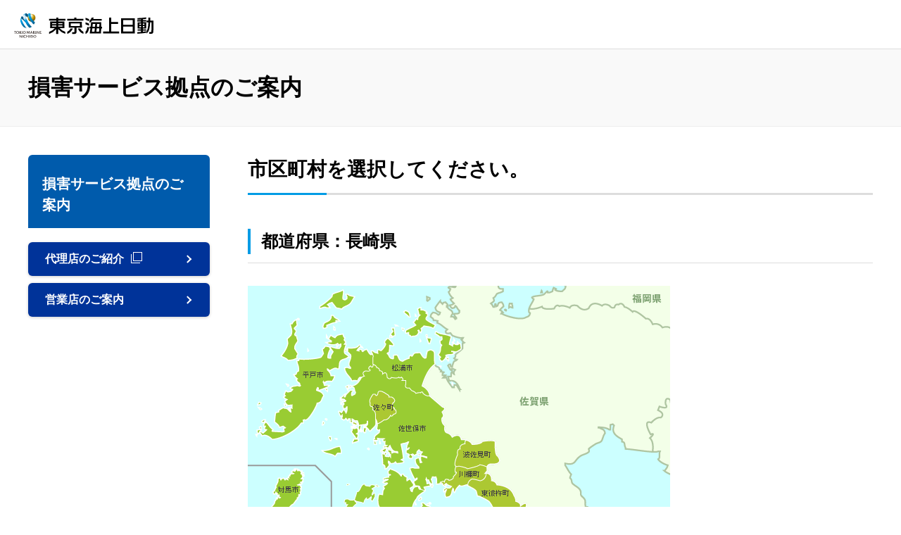

--- FILE ---
content_type: text/html; charset=UTF-8
request_url: https://map.tokiomarine-nichido.co.jp/search/songai/pc/kenmap.php?f_code=42
body_size: 11049
content:
<!DOCTYPE html>
<html lang="ja">

	<head>
        <!-- head -->
        		<meta charset="UTF-8" />
		<meta name="viewport" content="width=device-width, initial-scale=1.0" />
		<meta http-equiv="X-UA-Compatible" content="ie=edge" />
		<meta property="og:url" content="https://www.tokiomarine-nichido.co.jp/" />
		<meta property="og:title" content="損害サービス拠点のご案内｜東京海上日動火災保険" />
		<meta property="og:description" content="東京海上日動の公式サイトです。「損害サービス拠点」のご案内をいたします。" />
		<meta property="og:site_name" content="東京海上日動火災保険" />
		<meta property="og:type" content="article" />
		<meta property="og:image" content="/shared/img/151211top_ogp.png" />
		<meta name="description" content="東京海上日動の公式サイトです。「損害サービス拠点」のご案内をいたします。" />
        <title>損害サービス拠点のご案内｜東京海上日動火災保険</title>
		<link rel="stylesheet" href="/shared/css/style.css" />

		<!-- !add -->
        <meta name="format-detection" content="telephone=no">
		<!-- !add -->
        <!-- /head -->

        <script type="text/javascript">
        // 地図付き一覧画面へ移動
        function MapDisp(kenCode,addr2,myMap,myZoom){
            document.ken_map_form.action = "listmap_pre.php";
            document.ken_map_form.f_code.value	= kenCode;
            document.ken_map_form.MAP.value = myMap;
            document.ken_map_form.KEY.value = addr2;
            document.ken_map_form.submit();
        }
        
        // 指定された都道府県地図へ移動
        function NextMap(nextFileNo){
            document.ken_map_form.action = "./kenmap.php";
            document.ken_map_form.f_code.value = nextFileNo;
            document.ken_map_form.submit();
        }
        </script>
<!-- Google Tag Manager -->
	<script>    var dataLayer = dataLayer || [];
            function sendVirtualPageView(w, d, s, l, g) {
                w[l] = w[l] || [];
                w[l].push({ "gtm.start": new Date().getTime(), event: "gtm.js" });
                var i = "GTM-TD43QG";
                var f = d.getElementsByTagName(s)[0],
                    j = d.createElement(s),
                    dl = l != "dataLayer" ? "&l=" + l : "";
                j.async = true;
                j.src = "//www.googletagmanager.com/gtm.js?id=" + i + dl;
                f.parentNode.insertBefore(j, f);
            }
        </script>
        <script>(function () {
                'use strict';
                document.documentElement.setAttribute('data-script-enabled', true);
            }());
        </script><!-- Google Tag Manager -->
        <script id="gtm">(function (w, d, s, l, i) {
                w[l] = w[l] || []; w[l].push({
                    'gtm.start':
                        new Date().getTime(), event: 'gtm.js'
                }); var f = d.getElementsByTagName(s)[0],
                    j = d.createElement(s), dl = l != 'dataLayer' ? '&l=' + l : ''; j.async = true; j.src = '//www.googletagmanager.com/gtm.js?id=' + i + dl; f.parentNode.insertBefore(j, f);
            })(window, document, 'script', 'dataLayer', 'GTM-TD43QG');
        </script><!-- End Google Tag Manager -->
<!-- End Google Tag Manager -->
    </head>

    <body data-template="common-sidenav--h1fullwide" data-current-parent="none" class="tmpTy01">

        <!-- header -->
        	<header class="header header--simple">
<!--	<div class="tn5-header__content"> -->
			<div class="header__content tn5-header__content--search">
				<div class="header__head">
					<div class="header__logo">
						<a href="https://www.tokiomarine-nichido.co.jp/" target="_blank">
							<img src="/shared/img/logo-header.svg" alt="東京海上日動" />
						</a>
					<!-- /.header__logo -->
					</div>
				<!-- /.header__head -->
				</div>
			</div>
			<!-- /.header__content -->
<!--	</div> -->
	<!-- /.header -->
	</header>
        <!-- /strheader -->

        <main class="str-main">
			<div class="str-main__pagetitle">
				<div class="str-main__pagetitleInner">
					<h1 class="str-main__pagetitleHdg">
						<span class="str-main__pagetitleHdgMain">損害サービス拠点のご案内</span>
					</h1>
				</div>
			</div>

            <div class="str-main__side">
				<div class="str-main__sideInner">
					<nav class="side-nav-local js-nav-sticky mb-20">
						<div class="side-nav-local__inner">
							<h2 class="side-nav-local__hdg">
								<a href="/search/songai/pc/top.php" class="side-nav-local__btn js-toggle__hook">
                                	<span class="side-nav-local__btnTxt">損害サービス拠点のご案内</span>
								</a>
							</h2>
                        </div>
                    </nav>
					
					<div class="side-banner-secondary mt-10">
                        <ul class="side-btn-list">						
                            <li class="side-btn-list__list">
                            <a href="https://doc-req.tokiomarine-nichido.co.jp/ht1721/DairiMapServlet00" class="side-btn-list__link" target="_blank">代理店のご紹介<picture class="icon-blank"><source media="(min-width: 768px)" srcset="/shared/img/icon-blank-white.svg"><img src="/shared/img/icon-blank-white-sp.svg" alt="別窓で開きます。"></picture></a>
                            </li>
                                
                            <li class="side-btn-list__list">
                            	<a href="/search/office/pc/top.php" class="side-btn-list__link">営業店のご案内</a>
                            </li>                                
                        </ul>                               
                    </div>
				</div>
			</div>

            <div class="str-main__content" role="main">
            <!-- ↓↓↓ 実装エリア ここから ↓↓↓ -->

                <div class="hdg-l2">
                    <h2 class="hdg-l2__hdg">市区町村を選択してください。</h2>
                </div>
                <!-- LIST TABLE1 -->
                <div class="hdg-l3">
                    <h3 class="hdg-l3__hdg">都道府県：長崎県</h3>
                </div>

                <table class="tbl">
                    <!-- dummy -->
                    <form method="GET" name="ken_map_form">
                        <input type="hidden" name="MAP">
                        <input type="hidden" name="KEY">
                        <input type="hidden" name="TYPE" value="0">
                        <input type="hidden" name="f_code" value="42">
                    </form>
                    <!-- main map -->
                    <div class="main-map">
                        <img src="https://map.tokiomarine-nichido.co.jp/search/common/kendata/kenimg/42.gif"
                            usemap="#42" border="0" />
                    </div>
                    <map name="42">
<area shape="poly" coords="47,100,55,89,58,80,58,75,62,70,64,61,61,54,64,54,68,48,70,58,67,61,69,65,67,70,71,77,70,80,66,85,66,89,71,95,69,99,70,103,57,105,57,121,72,121,72,114,71,108,75,104,89,105,101,103,106,100,107,96,106,90,111,86,116,87,113,103,117,103,118,98,121,94,117,87,129,90,132,88,132,82,129,84,127,81,123,84,116,83,112,80,117,80,117,79,113,75,118,71,124,75,109,60,107,54,119,48,118,43,121,41,126,45,126,31,120,23,113,26,116,31,110,30,102,30,120,17,119,12,135,7,134,18,138,22,142,19,141,13,146,15,150,17,145,26,136,29,134,32,126,31,126,45,130,49,125,53,113,56,109,60,123,74,128,70,136,69,139,79,137,84,139,84,137,94,142,102,146,103,146,98,142,92,143,89,154,89,159,84,160,84,154,92,159,93,159,92,161,91,164,95,169,91,173,99,177,99,178,112,177,115,172,114,172,118,174,119,174,121,167,122,162,124,165,128,158,128,154,134,149,135,137,118,140,117,146,118,147,116,145,114,144,109,146,103,142,102,135,104,130,109,130,119,123,115,117,119,116,123,119,128,123,128,122,131,120,134,109,137,110,140,116,142,113,144,113,150,110,146,102,148,108,154,101,167,98,167,90,183,83,191,79,190,78,195,76,195,65,205,44,217,35,219,30,214,23,213,14,208,14,205,17,200,18,200,19,204,20,209,26,205,22,203,25,199,22,197,21,190,23,190,36,204,34,207,50,207,50,201,46,203,37,193,40,178,43,179,51,173,55,174,59,177,60,172,62,173,62,169,56,169,53,164,56,161,52,158,53,154,55,150,61,151,65,147,61,145,66,143,74,142,65,127,72,121,57,121,57,104,55,102,47,100" href="JavaScript:MapDisp('42','平戸市','E129.33.21.2N33.21.53.1','8')" title="平戸市"/> 
<area shape="poly" coords="36,293,43,273,55,273,66,260,79,264,79,273,76,283,74,298,54,319,57,321,57,329,61,328,58,337,61,340,61,346,57,347,55,353,60,353,54,362,47,362,45,371,40,376,37,389,29,400,24,403,11,395,16,364,18,360,19,346,26,347,25,353,32,349,35,345,35,343,30,343,25,343,22,339,33,335,33,314,43,299,40,294,37,296,36,293" href="JavaScript:MapDisp('42','対馬市','E129.17.23.1N34.11.58.4','8')" title="対馬市"/> 
<area shape="poly" coords="94,355,108,360,105,369,114,374,106,374,106,377,112,378,111,384,101,385,97,393,92,393,89,386,90,383,87,380,84,384,79,387,78,384,84,379,84,368,88,369,91,369,87,363,87,359,94,355" href="JavaScript:MapDisp('42','壱岐市','E129.41.37.0N33.44.48.0','8')" title="壱岐市"/> 
<area shape="poly" coords="105,434,110,432,110,435,115,436,119,436,123,432,122,437,121,443,123,449,120,448,118,440,119,436,115,436,112,439,111,443,109,441,105,444,98,448,96,445,98,443,102,444,104,441,97,437,103,436,105,434" href="JavaScript:MapDisp('42','北松浦郡小値賀町','E129.3.39.8N33.11.15.8','8')" title="北松浦郡小値賀町"/> 
<area shape="poly" coords="111,478,111,468,112,466,115,466,115,462,113,456,116,447,118,448,116,456,118,459,118,469,115,472,113,479,115,489,122,485,131,483,132,479,136,482,134,484,131,484,132,489,132,491,126,495,124,499,119,498,116,500,113,503,112,508,115,514,113,518,107,517,109,526,107,527,105,526,103,515,102,506,105,505,105,502,101,502,101,498,100,499,97,496,95,499,91,495,91,491,61,491,61,505,77,505,82,503,85,503,87,500,89,502,87,507,94,511,95,509,91,506,92,502,100,506,101,513,99,522,95,516,93,518,88,511,87,507,76,505,61,505,61,491,99,491,100,493,104,490,106,489,102,482,104,476,109,474,108,480,111,479,111,478" href="JavaScript:MapDisp('42','南松浦郡新上五島町','E129.4.32.5N32.58.52.7','8')" title="南松浦郡新上五島町"/> 
<area shape="poly" coords="32,544,38,541,38,515,70,515,77,509,76,513,80,518,85,514,88,519,84,526,85,531,80,526,72,519,61,519,61,524,68,521,73,525,75,532,70,540,67,539,64,537,61,537,61,524,61,519,72,519,71,515,38,515,38,541,45,539,50,536,52,536,52,530,55,533,54,538,60,543,65,543,63,544,61,545,62,555,68,560,73,560,73,555,73,551,76,553,73,556,73,560,95,560,95,542,88,544,88,541,85,538,86,536,91,539,91,533,95,533,95,560,68,560,74,566,71,568,66,569,66,587,74,587,71,583,76,582,73,580,73,578,79,576,81,578,77,579,76,586,76,587,66,587,66,569,59,569,59,578,59,579,61,576,62,575,63,579,59,579,59,569,56,568,54,564,46,567,45,573,52,578,47,583,44,583,40,574,28,577,28,575,24,575,24,579,21,579,16,574,13,574,15,570,15,566,19,559,19,567,16,569,20,575,22,575,25,569,25,569,21,572,21,566,27,561,23,559,23,552,25,552,21,546,23,542,20,539,26,535,10,535,10,547,14,545,14,548,14,552,10,553,10,547,10,535,26,535,32,540,32,544" href="JavaScript:MapDisp('42','五島市','E128.50.34.9N32.41.32.8','8')" title="五島市"/> 
<area shape="poly" coords="176,93,185,97,185,91,188,93,188,60,209,60,207,73,203,70,206,64,206,60,188,60,188,94,197,83,194,80,199,74,208,84,201,84,201,94,197,96,204,103,207,103,207,98,213,98,216,107,219,108,219,34,224,34,230,39,230,45,223,38,224,34,219,34,219,108,225,103,225,64,229,69,233,71,239,71,242,66,242,63,243,63,246,65,246,63,245,60,250,56,262,60,266,56,251,47,255,41,252,39,251,35,246,35,244,30,242,32,243,40,245,41,242,45,242,49,240,48,237,51,240,55,225,63,225,104,230,104,231,98,234,100,235,96,240,96,240,74,260,74,259,83,254,74,240,74,240,96,246,96,251,103,253,102,254,93,258,91,262,92,264,94,264,105,273,105,276,107,280,103,284,104,285,103,282,100,280,98,289,97,292,94,289,94,290,92,297,93,301,89,301,83,293,82,291,86,285,84,288,71,275,70,267,65,266,67,274,72,277,73,277,77,274,78,274,81,277,84,274,88,274,92,271,98,274,101,273,105,264,105,264,113,256,120,249,132,247,143,256,149,257,156,253,155,247,150,238,152,229,145,224,144,224,134,220,134,219,130,204,130,204,131,199,131,197,131,196,123,191,125,191,122,178,111,176,93" href="JavaScript:MapDisp('42','松浦市','E129.42.40.8N33.20.15.8','8')" title="松浦市"/>
<area shape="poly" coords="177,153,182,156,186,149,188,149,197,154,201,158,205,158,209,163,206,166,206,173,211,176,210,181,203,185,198,190,193,190,185,195,181,189,181,179,177,176,177,171,173,171,173,163,177,153" href="JavaScript:MapDisp('42','北松浦郡佐々町','E129.39.9.4N33.14.6.3','8')" title="北松浦郡佐々町"/> 
<area shape="poly" coords="266,163,280,174,276,179,277,183,276,186,274,188,275,195,280,198,279,207,282,209,291,215,297,213,301,214,303,219,308,219,308,224,303,225,301,229,301,232,299,232,297,239,294,253,295,257,295,264,287,276,282,275,280,275,269,281,267,271,262,271,260,275,261,280,256,275,253,273,252,274,255,282,258,282,257,284,251,285,251,290,247,289,244,283,238,283,236,278,241,275,241,272,237,274,230,259,234,259,236,260,245,260,245,258,239,252,238,245,243,245,245,252,248,252,246,242,255,244,255,241,246,241,246,238,248,236,243,233,239,236,240,239,236,241,233,238,231,239,234,243,232,245,229,244,231,239,226,238,226,234,230,230,227,231,227,227,229,221,217,224,221,244,217,247,221,249,218,251,211,252,211,249,206,251,203,251,200,247,199,252,201,255,195,260,195,256,192,252,192,249,108,249,108,234,115,232,115,214,118,214,118,218,115,214,115,232,125,229,125,203,155,203,158,199,162,199,160,204,157,204,157,211,157,216,167,216,167,209,165,207,165,202,171,198,168,195,158,196,156,191,151,191,148,190,148,193,145,193,146,189,140,189,140,188,136,189,134,184,132,185,129,180,133,181,136,178,140,182,143,172,137,173,136,170,138,167,140,163,133,160,137,155,145,149,149,149,148,155,153,152,152,149,186,149,182,155,177,153,173,163,173,171,177,171,178,176,181,179,182,190,181,198,179,200,173,206,168,200,167,207,167,216,157,216,156,222,150,223,151,218,155,215,147,207,149,203,125,203,125,229,130,228,132,236,127,238,121,242,121,415,120,416,115,418,110,423,114,427,120,429,123,423,121,416,121,241,108,234,108,249,192,249,192,239,195,240,195,243,202,243,202,237,199,234,204,235,205,238,214,237,214,234,207,234,202,225,200,227,199,229,197,229,196,235,192,235,192,234,193,232,197,230,195,229,193,217,186,216,184,217,183,220,181,226,180,225,181,222,180,218,181,213,187,208,187,204,182,204,185,201,185,195,193,190,198,190,204,184,210,181,211,176,206,173,206,166,209,163,205,158,201,158,199,155,188,149,153,149,150,143,157,139,161,132,165,128,163,124,169,122,174,121,174,118,172,117,173,114,178,114,179,112,192,123,191,124,196,123,198,131,204,131,204,130,219,130,220,134,223,134,224,134,224,144,229,145,238,152,247,150,253,155,257,156,261,160,266,163" href="JavaScript:MapDisp('42','佐世保市','E129.43.2.6N33.10.35.5','8')" title="佐世保市"/>
<area shape="poly" coords="313,220,319,226,332,224,335,220,350,220,351,239,357,245,357,249,354,252,343,252,339,257,329,254,312,260,304,256,295,257,294,254,299,232,301,231,301,228,303,225,308,224,308,220,313,220" href="JavaScript:MapDisp('42','東彼杵郡波佐見町','E129.53.52.1N33.8.4.7','8')" title="東彼杵郡波佐見町"/> 
<area shape="poly" coords="336,267,339,268,335,276,329,276,318,274,314,276,312,284,302,284,300,283,293,293,292,287,289,289,289,294,286,300,282,300,280,296,282,290,279,290,278,288,282,287,287,288,290,285,281,280,278,283,276,279,280,278,280,275,287,276,295,264,295,257,304,256,312,260,329,254,339,257,338,262,337,266,336,267" href="JavaScript:MapDisp('42','東彼杵郡川棚町','E129.51.49.7N33.4.8.1','8')" title="東彼杵郡川棚町"/> 
<area shape="poly" coords="346,277,352,280,354,283,368,286,376,295,381,306,386,308,387,311,387,313,392,310,394,310,394,315,402,319,400,323,393,323,392,326,388,326,386,324,379,325,373,331,365,331,361,333,359,332,358,328,352,329,347,317,348,317,345,307,326,298,324,290,312,283,314,277,318,274,329,276,335,276,339,268,345,271,346,273,346,277" href="JavaScript:MapDisp('42','東彼杵郡東彼杵町','E129.55.9.9N33.2.1.3','8')" title="東彼杵郡東彼杵町"/> 
<area shape="poly" coords="349,337,342,340,341,349,340,354,325,354,325,368,334,382,339,377,328,367,325,368,325,354,340,354,340,364,346,371,349,378,354,380,350,385,357,390,363,390,364,393,359,394,361,401,375,410,376,417,388,416,388,410,388,398,385,396,391,359,396,357,400,353,404,349,411,350,412,349,416,350,422,348,423,342,428,338,422,330,413,331,404,321,400,323,393,323,392,326,388,326,386,324,379,325,373,331,365,331,361,333,359,332,358,328,352,329,349,337" href="JavaScript:MapDisp('42','大村市','E129.57.36.6N32.53.47.6','8')" title="大村市"/> 
<area shape="poly" coords="385,396,391,359,397,356,404,349,411,350,416,350,422,349,423,343,428,338,436,338,456,343,459,337,464,347,471,347,475,344,480,349,494,347,490,351,490,366,483,368,482,376,471,374,471,378,465,380,465,386,454,386,453,383,449,385,467,410,462,415,463,421,466,421,466,432,463,432,463,438,455,439,457,445,457,449,448,454,439,449,429,448,421,452,400,467,403,469,403,471,400,469,399,468,389,471,389,470,382,474,380,470,377,468,376,472,374,473,373,470,376,467,373,464,376,457,374,450,376,443,378,441,371,440,367,434,362,439,358,439,353,433,346,436,336,433,336,426,331,425,330,421,326,418,325,419,318,407,318,402,322,403,324,396,328,402,334,405,342,406,340,409,343,410,352,407,354,411,357,413,356,417,364,416,367,418,366,422,370,422,375,420,378,423,388,416,388,398,385,396" href="JavaScript:MapDisp('42','諫早市','E130.3.19.5N32.50.24.3','8')" title="諫早市"/> 
<area shape="poly" coords="574,432,578,435,580,443,587,457,587,463,584,463,585,476,585,484,577,478,575,482,572,478,538,478,538,475,550,473,550,468,537,469,530,465,530,459,533,456,536,456,547,428,545,420,554,403,567,411,569,424,572,424,574,432" href="JavaScript:MapDisp('42','島原市','E130.22.21.0N32.47.4.9','8')" title="島原市"/> 
<area shape="poly" coords="450,544,461,551,464,555,468,553,474,562,473,567,471,570,472,574,486,568,491,566,500,564,507,561,510,552,518,552,521,549,522,542,525,540,522,538,524,535,545,538,555,533,565,524,570,524,573,518,576,513,570,502,585,485,578,478,575,482,573,478,538,478,539,484,537,483,528,491,530,493,517,493,517,503,488,521,475,531,467,530,466,533,455,534,450,538,450,544" href="JavaScript:MapDisp('42','南島原市','E130.18.0.7N32.39.23.0','8')" title="南島原市"/>
<area shape="poly" coords="537,469,549,468,551,473,538,475,538,479,539,484,536,483,533,485,527,491,531,493,522,493,518,492,518,492,517,494,517,503,486,522,483,525,476,530,468,531,466,533,455,534,449,539,449,529,452,520,448,516,449,515,453,519,459,519,466,516,468,510,474,512,473,508,491,492,495,484,492,475,488,474,480,468,484,466,480,462,487,455,480,450,472,449,467,451,457,448,457,445,455,439,463,438,463,432,466,432,466,420,473,419,481,419,489,413,504,406,512,399,522,402,545,396,554,403,545,420,547,428,536,456,533,456,530,459,530,465,537,469" href="JavaScript:MapDisp('42','雲仙市','E130.11.23.2N32.49.54.6','8')" title="雲仙市"/> 
<area shape="poly" coords="312,405,308,407,311,412,306,414,306,417,303,418,306,422,307,431,302,431,295,438,303,447,306,445,307,441,310,444,315,440,315,443,323,438,331,439,337,433,335,425,331,425,330,421,326,418,325,419,318,406,318,402,315,399,315,395,312,395,312,400,314,403,312,405" href="JavaScript:MapDisp('42','西彼杵郡長与町','E129.52.38.3N32.49.18.6','8')" title="西彼杵郡長与町"/> 
<area shape="poly" coords="298,409,296,414,299,418,296,420,288,414,286,417,282,409,278,409,276,405,272,399,274,405,269,404,266,406,267,411,271,414,273,422,280,424,282,431,280,434,280,437,281,438,285,434,294,437,294,440,295,438,302,431,307,431,306,422,303,418,300,416,298,412,298,409" href="JavaScript:MapDisp('42','西彼杵郡時津町','E129.51.2.9N32.49.32.0','8')" title="西彼杵郡時津町"/> 
<area shape="poly" coords="263,597,259,597,257,601,254,601,258,588,255,580,244,582,236,589,234,581,241,573,259,567,258,563,262,562,263,557,239,557,239,530,246,527,246,539,239,530,239,557,263,557,270,538,276,535,279,537,280,517,277,517,273,524,263,513,257,513,255,509,249,503,246,497,253,499,261,508,263,510,276,511,276,504,280,503,284,503,284,509,281,510,285,514,289,506,292,508,293,505,295,505,296,499,307,482,305,478,295,495,291,493,284,496,277,495,285,486,282,479,279,484,272,479,278,472,273,472,267,470,263,465,269,465,269,460,264,458,263,454,259,454,259,450,250,446,255,435,250,437,249,434,240,433,235,443,225,431,224,426,222,425,215,426,214,421,205,408,204,404,134,404,128,397,132,396,132,401,140,402,142,404,204,404,153,404,153,394,161,388,165,389,160,396,153,394,153,404,204,404,201,394,196,388,203,385,205,381,213,383,220,378,229,377,237,376,239,376,236,376,239,370,236,366,241,359,237,359,237,354,253,350,265,341,279,347,279,367,270,377,269,373,269,368,269,361,266,366,265,365,269,350,266,351,262,354,260,360,264,369,262,372,266,373,265,374,262,374,261,380,268,378,273,378,272,385,275,387,273,392,271,397,266,391,264,391,264,399,262,400,267,401,269,404,266,406,267,411,271,414,273,422,280,423,282,431,280,435,281,438,285,434,294,437,294,440,296,439,303,447,306,445,306,441,310,443,315,441,315,443,320,440,323,438,331,439,337,433,346,436,353,433,358,439,362,439,367,433,370,439,373,441,378,441,375,445,374,450,376,457,373,464,376,467,373,470,370,470,367,475,372,476,371,478,363,477,360,470,356,468,351,471,356,480,354,485,346,487,349,491,343,496,340,494,338,502,331,500,333,512,325,520,319,535,310,539,308,542,296,545,291,543,289,547,290,557,275,570,274,574,259,580,261,584,264,591,263,597" href="JavaScript:MapDisp('42','長崎市','E129.52.11.0N32.44.48.4','8')" title="長崎市"/> 
<area shape="poly" coords="203,260,213,265,218,271,218,266,221,268,226,272,226,277,230,275,235,283,231,288,232,291,235,287,236,286,243,285,242,289,248,290,249,291,244,297,235,308,234,318,239,321,241,318,242,320,248,311,247,309,251,309,256,313,258,313,259,317,263,317,266,315,273,320,281,325,277,327,276,330,282,332,282,340,279,338,277,341,273,341,278,346,265,341,252,350,237,354,236,359,240,360,236,366,239,370,236,376,220,378,213,383,205,381,203,385,196,388,191,368,184,364,182,373,177,366,177,364,172,364,173,369,170,371,170,487,165,485,165,482,147,482,146,481,141,484,145,487,147,482,165,482,167,480,170,487,170,373,162,373,157,364,156,354,160,356,162,360,165,357,166,356,172,361,173,364,177,364,178,360,181,360,178,355,175,356,173,349,176,345,174,340,173,335,177,332,126,332,126,316,134,317,142,312,137,305,140,303,147,304,151,305,154,293,158,292,164,281,168,284,173,284,178,283,183,282,186,284,181,286,176,288,179,291,176,297,180,295,181,301,177,306,175,301,171,303,168,301,166,309,151,305,154,309,145,318,132,322,126,316,126,332,178,332,183,325,184,327,186,327,186,321,189,315,186,311,186,297,191,297,193,291,194,287,192,284,198,282,198,280,192,279,200,275,201,274,193,275,193,273,196,272,200,273,201,271,202,268,199,266,199,262,203,260" href="JavaScript:MapDisp('42','西海市','E129.38.42.8N32.55.47.0','8')" title="西海市"/> 
<area shape="poly" coords="451,0,447,8,439,7,436,4,434,2,433,7,426,9,426,7,421,11,403,16,406,20,400,31,420,30,422,33,436,33,439,27,458,31,463,27,468,27,475,34,483,34,490,25,505,29,507,26,516,31,520,31,522,27,532,26,548,36,548,280,600,280,600,161,596,161,593,174,585,171,585,177,589,182,590,188,581,188,574,195,566,195,572,211,575,211,573,218,576,225,576,236,585,236,585,249,598,255,592,265,600,268,600,280,548,280,548,37,566,46,571,47,575,54,583,54,590,59,600,59,600,0,451,0" href="JavaScript:NextMap('40')" title="福岡県"/> 
<area shape="poly" coords="593,174,585,171,584,177,589,182,590,188,581,188,574,195,566,195,572,211,576,210,573,217,576,225,576,236,537,232,535,224,532,221,532,218,524,213,520,207,520,198,515,197,515,205,509,202,499,201,508,206,502,222,491,225,485,232,485,237,473,241,462,253,451,252,459,269,458,274,461,281,473,292,473,298,479,303,480,314,482,314,485,326,487,329,492,328,498,333,504,346,502,347,501,355,494,347,480,349,475,344,471,347,464,347,459,337,456,343,437,338,428,338,422,330,413,331,404,321,400,324,402,319,395,316,393,310,388,313,386,308,382,307,373,291,368,286,354,283,351,279,346,277,345,271,337,268,339,257,343,252,354,252,357,249,357,245,351,239,350,220,335,220,333,224,319,226,313,220,308,220,307,219,304,220,301,214,297,213,291,215,279,207,280,198,275,195,274,188,277,186,276,179,280,174,265,162,261,160,257,156,256,149,247,143,249,132,256,120,264,113,275,120,278,123,277,127,280,127,277,132,281,132,291,145,293,141,301,148,297,139,293,136,286,135,285,129,288,129,288,123,293,125,294,120,289,117,289,121,284,113,287,111,290,115,292,108,297,106,294,104,294,98,305,91,305,83,308,81,304,77,305,74,291,72,288,67,281,66,283,62,270,53,270,49,265,49,258,44,262,38,271,41,273,39,267,35,267,31,253,31,253,13,259,17,259,21,253,22,253,31,266,31,272,22,276,25,279,23,283,25,283,30,291,37,290,44,295,47,293,39,300,39,300,35,296,28,292,32,287,28,293,26,287,19,292,17,287,13,286,9,288,6,286,2,294,0,357,0,357,3,363,4,363,8,355,11,349,17,350,21,345,24,349,29,351,26,355,27,358,23,362,25,363,30,358,34,363,37,362,39,379,46,379,25,377,31,370,32,370,28,372,24,379,25,379,46,392,45,401,42,398,37,400,31,420,30,422,33,436,33,439,27,458,31,463,27,468,27,475,34,483,34,490,25,505,29,507,26,516,31,520,31,522,27,532,26,548,36,566,46,571,47,575,54,583,54,590,59,600,59,600,161,596,161,593,174" href="JavaScript:NextMap('41')" title="佐賀県"/> 
<area shape="poly" coords="600,560,595,560,597,565,600,561,600,572,596,574,595,577,591,577,588,577,586,574,584,574,583,577,587,581,591,583,560,583,560,564,444,564,444,597,436,598,435,601,440,602,435,607,489,607,489,602,483,604,477,598,456,602,449,602,444,597,444,564,560,564,565,570,568,572,567,564,560,564,560,583,591,583,594,579,600,581,600,581,600,560" href="JavaScript:NextMap('43')" title="熊本県"/>
</map>
                    <!-- end main map -->
                </table>
                <!--/ LIST TABLE1 -->
                <div class="mt-20"></div>

                <p class="link link--back"><a href="javascript:history.back();">前のページに戻る</a></p>
                
                <!-- ↑↑↑ 実装エリア ここまで ↑↑↑ -->
            </div>
        </main>

        <!-- footer -->
        	<!-- ======================== Footer ======================== -->
	<footer class="footer">
		<div class="footer__nav">
			<ul>
				<li>
					<a href="https://www.tokiomarine-nichido.co.jp/guideline/" target="_blank">サイトのご利用について<img src="/shared/img/icon-blank-white.svg" alt="別窓で開きます。" class="icon-blank sp-none--inline" />
						<img src="/shared/img/icon-blank-white-sp.svg" alt="別窓で開きます。" class="icon-blank pc-none--inline" />
					</a>
				</li>
				<li>
					<a href="https://www.tokiomarine-nichido.co.jp/company/about/policy/kanyu.html" target="_blank">勧誘方針<img src="/shared/img/icon-blank-white.svg" alt="別窓で開きます。" class="icon-blank sp-none--inline" />
						<img src="/shared/img/icon-blank-white-sp.svg" alt="別窓で開きます。" class="icon-blank pc-none--inline" />
					</a>
				</li>
				<li>
					<a href="https://www.tokiomarine-nichido.co.jp/company/about/policy/kojin.html" target="_blank">個人情報のお取扱い<img src="/shared/img/icon-blank-white.svg" alt="別窓で開きます。" class="icon-blank sp-none--inline" />
					<img src="/shared/img/icon-blank-white-sp.svg" alt="別窓で開きます。" class="icon-blank pc-none--inline" /></a>
				</li>
			</ul>
		<!-- /.footer__nav -->
		</div>

		<div class="footer__content">
			<div class="footer__content-inner">
				<div class="footer__head">
					<div class="footer__logo">
						<img src="/shared/img/logo-footer.png" alt="東京海上グループ" width="193" height="24">
					</div>
				<!-- /.footer__head -->
				</div>

				<div class="footer__body">
					<div class="footer__copy-img">
						<a href="https://www.tokiomarinehd.com/company/philosophy/" target="_blank">
							<picture>
								<source media="(min-width: 768px)" srcset="/shared/img/img-footer.png">
								<img src="/shared/img/img-footer-sp.png" alt="次の一歩の力になる。">
							</picture>
						</a>
					</div>
					<small class="footer__copy">
						<span class="footer-copyright-text">Copyright (c) Tokio Marine &amp; Nichido Fire Insurance Co., Ltd.</span>
					</small>
					<!-- /.footer__body -->
				</div>
			<!-- /.footer__content-inner -->
			</div>
		<!-- /.footer__content -->
		</div>
	<!-- /.footer -->
	</footer>
	<!-- ======================== Footer ======================== -->
	
	<!-- SP 用JS-->
	<!-- ======================== JavaScript =================================== -->
	<script nomodule src="/shared/js/polyfill.js"></script>
	<script src="/shared/js/polyfill-modern.js"></script>
	<script src="/shared/js/index.js"></script>
	<script src="/shared/js/floating.js"></script>
	<!-- ======================== JavaScript =================================== -->
        <!-- /strFooter -->

    </body>

</html>


--- FILE ---
content_type: text/css
request_url: https://map.tokiomarine-nichido.co.jp/shared/css/style.css
body_size: 111131
content:
@charset "utf-8";
/* ----------------------------------------------------------------
        ress
----------------------------------------------------------------- */
/*!
 * ress.css v1.2.2
 * MIT License
 * github.com/filipelinhares/ress
 */
html {
  box-sizing: border-box;
  -webkit-text-size-adjust: 100%;
}

*,
::before,
::after {
  background-repeat: no-repeat;
  box-sizing: inherit;
}

::before,
::after {
  text-decoration: inherit;
  vertical-align: inherit;
}

* {
  padding: 0;
  margin: 0;
}

audio:not([controls]) {
  display: none;
  height: 0;
}

hr {
  overflow: visible;
}

article,
aside,
details,
figcaption,
figure,
footer,
header,
main,
menu,
nav,
section,
summary {
  display: block;
}

summary {
  display: list-item;
}

small {
  font-size: 80%;
}

[hidden],
template {
  display: none;
}

abbr[title] {
  border-bottom: 1px dotted;
  text-decoration: none;
}

a {
  background-color: transparent;
  -webkit-text-decoration-skip: objects;
}

a:active,
a:hover {
  outline-width: 0;
}

code,
kbd,
pre,
samp {
  font-family: monospace, monospace;
}

b,
strong {
  font-weight: bolder;
}

dfn {
  font-style: italic;
}

mark {
  background-color: #ff0;
  color: #000;
}

/* https://gist.github.com/unruthless/413930 */
sub,
sup {
  font-size: 75%;
  line-height: 0;
  position: relative;
  vertical-align: baseline;
  margin-right: .5em;
}

sub {
  bottom: -.25em;
}

sup {
  top: -.5em;
}

input {
  border-radius: 0;
}

button,
[type="button"],
[type="reset"],
[type="submit"],
[role="button"] {
  cursor: pointer;
  -webkit-appearance: button;
  -moz-appearance: button;
  appearance: button;
}

[disabled] {
  cursor: default;
}

[type="number"] {
  width: auto;
}

[type="search"] {
  -webkit-appearance: textfield;
  -moz-appearance: textfield;
  appearance: field;
}

[type="search"]::-webkit-search-cancel-button,
[type="search"]::-webkit-search-decoration {
  -webkit-appearance: none;
}

textarea {
  overflow: auto;
  resize: vertical;
}

button,
input,
optgroup,
select,
textarea {
  font: inherit;
}

optgroup {
  font-weight: bold;
}

button {
  overflow: visible;
}

button::-moz-focus-inner,
[type="button"]::-moz-focus-inner,
[type="reset"]::-moz-focus-inner,
[type="submit"]::-moz-focus-inner {
  border-style: 0;
  padding: 0;
}

button:-moz-focusring,
[type="button"]::-moz-focus-inner,
[type="reset"]::-moz-focus-inner,
[type="submit"]::-moz-focus-inner {
  outline: 1px dotted ButtonText;
}

button,
html [type="button"],
[type="reset"],
[type="submit"] {
  -webkit-appearance: button;
  -moz-appearance: button;
  appearance: button;
}

button,
select {
  text-transform: none;
}

button,
input,
select,
textarea {
  background-color: transparent;
  border-style: none;
  color: inherit;
}

select {
  -moz-appearance: none;
  -webkit-appearance: none;
  appearance: none;
}

select::-ms-expand {
  display: none;
}

select::-ms-value {
  color: currentColor;
}

legend {
  border: none;
  color: inherit;
  display: table;
  max-width: 100%;
  white-space: normal;
}

::-webkit-file-upload-button {
  -webkit-appearance: button;
  font: inherit;
}

[type="search"] {
  -webkit-appearance: textfield;
  -moz-appearance: textfield;
  appearance: field;
  outline-offset: -2px;
}

img {
  border-style: none;
}

progress {
  vertical-align: baseline;
}

svg:not(:root) {
  overflow: hidden;
}

audio,
canvas,
progress,
video {
  display: inline-block;
}

@media screen {
  [hidden~="screen"] {
    display: inherit;
  }
  [hidden~="screen"]:not(:active):not(:focus):not(:target) {
    position: absolute !important;
    clip: rect(0 0 0 0) !important;
  }
}

[aria-busy="true"] {
  cursor: progress;
}

[aria-controls] {
  cursor: pointer;
}

[aria-disabled] {
  cursor: default;
}

::-moz-selection {
  background-color: #b3d4fc;
  color: #000;
  text-shadow: none;
}

::selection {
  background-color: #b3d4fc;
  color: #000;
  text-shadow: none;
}

/* ----------------------------------------------------------------
    base
----------------------------------------------------------------- */
html {
  font-size: 62.5%;
}
html.is-fixed {
  overflow: hidden;
}
html[data-is-scrollable="false"] {
  overflow: hidden;
}
html[data-is-scrollable="false"] body {
  overflow: hidden;
}
html[data-use-keyboard="false"] :focus {
  outline: 0;
}

body {
  position: relative;
  max-width: 1920px;
  margin: auto;
  font-family: "游ゴシック体", YuGothic, "游ゴシック Medium", "Yu Gothic Medium", "游ゴシック", "Yu Gothic", "Hiragino Kaku Gothic ProN", Meiryo, "ＭＳ Ｐゴシック", sans-serif;
  overflow-x: hidden;
  color: #000;
  font-size: 1.6rem;
  line-height: 1.5;
}
body _:-ms-lang(x)::-ms-backdrop,
body {
  font-family: "Hiragino Kaku Gothic ProN", Meiryo, "ＭＳ Ｐゴシック", sans-serif;
}
body.is-fixed {
  position: fixed;
  right: 0;
  left: 0;
  width: 100%;
}
body.is-dialog-fixed {
  position: fixed;
  width: 100%;
}
@media screen and (max-width: 767px) {
  body {
    font-size: 1.4rem;
  }
}

h1,
h2,
h3,
h4,
h5,
h6 {
  margin: 0;
  padding: 0;
}

strong,
b,
th {
  font-weight: normal;
}

h1,
h2,
h3,
h4,
h5,
h6,
a,
p {
  box-sizing: border-box;
}

a {
  color: #005bac;
}
a:hover,
a:active,
a:focus {
  text-decoration: none;
}
@media screen and (max-width: 767px) {
  a:hover,
  a:active,
  a:focus {
    text-decoration: underline;
  }
}

img {
  max-width: 100%;
  height: auto;
  vertical-align: bottom;
}

table {
  border-collapse: collapse;
}
table tr {
  vertical-align: top;
}
table td,
table th {
  text-align: left;
}

button,
[role="button"] {
  border: none;
  cursor: pointer;
  -webkit-appearance: none;
  -moz-appearance: none;
  appearance: none;
}

abbr {
  text-decoration: none;
}

li {
  list-style: none;
}

input[type="number"]::-webkit-inner-spin-button,
input[type="number"]::-webkit-outer-spin-button {
  -webkit-appearance: none;
}

input[type="number"] {
  -moz-appearance: textfield;
}

dfn {
  display: block;
  font-style: normal;
}

hr {
  border: none;
  border-top: 1px solid #ccc;
}

/* ----------------------------------------------------------------
    Centering Content
----------------------------------------------------------------- */
.hdg-l1__inner,
[data-template="common-sidenav--h1fullwide"] .str-main__pagetitleInner {
  max-width: 1172px;
  margin: 0 auto;
  padding-right: 14px;
  padding-left: 14px;
}

/* ----------------------------------------------------------------
    Pseudo element (Block)
----------------------------------------------------------------- */
.box__lede::before,
.box__lede-02::before,
.box__lede-04 > a::before,
.box__correct::before,
.box__incorrect::before,
.box__incorrect::after,
[data-script-enabled="true"] .box-02 .hook-btn[aria-expanded]::before,
[data-script-enabled="true"] .box-02 .hook-btn[aria-expanded]::after,
.box-03__lede > a::before,
.box-04__lede-04::before,
.box-04__lede-04::after,
.box-04__lede-03 > a::before,
.box-04__lede-03 > span::before,
.box-04--bullet::before,
.box-tel__link > a::before,
.box-qa__txt-area::before,
.box-qa__txt-area::after,
.box-qa__txt-area-02::before,
.box-qa__txt-area-02::after,
.box-recommend__link::before,
.hdg-l2::before,
.hdg-l2::after,
.hdg-l2-02__head::before,
.hdg-l2-02__head::after,
[data-script-enabled="true"] .hdg-l2-02 .hook-btn[aria-expanded]::before,
[data-script-enabled="true"] .hdg-l2-02 .hook-btn[aria-expanded]::after,
.hdg-l3-02__head::before,
[data-script-enabled="true"] .hdg-l3-02 .hook-btn[aria-expanded]::before,
[data-script-enabled="true"] .hdg-l3-02 .hook-btn[aria-expanded]::after,
[data-script-enabled="true"] .hdg-l4-02 .hook-btn[aria-expanded]::before,
[data-script-enabled="true"] .hdg-l4-02 .hook-btn[aria-expanded]::after,
.link > a::before,
.link > b::before,
.link > button::before,
.link > span::before,
.link-anc > a::before,
.link-media__txt::before,
a.btn[href]::after,
button.btn:not(:disabled)::after,
a.btn.btn--close[href]::before,
button.btn.btn--close:not(:disabled)::before,
.toggle-btn:not(:disabled) .hook-btn::before,
.toggle-btn:not(:disabled) .hook-btn::after,
.btn-02::after,
.btn-03::after,
.list > li::before,
.list > li .link-anc::before,
.list-link-04 > li > a[aria-current="page"]::before,
.list-link-04 > li > a[aria-current="page"]::after,
.list-link-04.list-link-04--reverse > li > a[aria-current="page"]::after,
.list-link-05__prev > a::before,
.list-link-05__next > a::before,
.list-check > li::before,
.list-step > li:not(:last-child)::before,
.list-step-02 > li:not(:last-child)::before,
.list-step-03__list:not(:last-child)::before,
.list-detail-02__term::before,
.list-detail-06__term > a::before,
.list-detail-07__desc > a::before,
[data-script-enabled="true"] .list-qa .hook-btn[aria-expanded]::before,
[data-script-enabled="true"] .list-qa .hook-btn[aria-expanded]::after,
.tbl-scroll.is-hint::before,
.mobile-agent__lede > a::before,
.math__val-02::before,
.search-02__select::before,
[data-script-enabled="true"] .toggle .hook-btn[aria-expanded]::before,
[data-script-enabled="true"] .toggle .hook-btn[aria-expanded]::after,
[data-script-enabled="true"] .toggle-inquiry .hook-btn[aria-expanded]::before,
[data-script-enabled="true"] .toggle-inquiry .hook-btn[aria-expanded]::after,
[data-script-enabled="true"] .toggle-contractor .hook-btn[aria-expanded]::before,
[data-script-enabled="true"] .toggle-contractor .hook-btn[aria-expanded]::after,
.tab-box__list > li > a[aria-selected="true"]::before,
.tab-box__list > li > a[aria-selected="true"]::after,
.breadcrumb > li:not(:first-child)::before,
.side-nav-local__list > li > a:not([aria-current="page"])::before,
.side-nav-local__list > li.side-nav-local__first + .side-nav-local__back::before,
.side-nav-local__list .is-current [aria-current="page"]::before,
.side-nav-local__second-list-separator::before,
[data-script-enabled="true"] .side-nav-local__second-list > li > a:not([aria-current="page"])::before,
.side-nav__list > li > a:not([aria-current="page"])::before,
.side-nav__list > li.side-nav__first + .side-nav__back::before,
.side-nav__second-list > li > a:not([aria-current="page"])::before,
.side-nav__second-list-separator::before,
.side-btn-list a.side-btn-list__link[href]::after,
.side-btn-list button.side-btn-list__link:not(:disabled)::after,
.str-breadcrumb__list > li:not(:first-child)::before,
.top-scroll > a::after,
[data-script-enabled="true"] .top-info-toggle .hook-btn[aria-expanded]::before,
[data-script-enabled="true"] .top-info-toggle .hook-btn[aria-expanded]::after,
.top-local-nav__nav > li:not(:first-child)::before,
.top-current__list > li > a::after,
.top-current__txt::after,
.keiyaku-merit > li::before {
  display: block;
  content: "";
}

/* ----------------------------------------------------------------
    Pseudo element (Inline Block)
----------------------------------------------------------------- */
.hdg-l2__link::after,
.hdg-l3__link::after,
.hdg-l4__link::after,
.hdg-l5__hdg::after,
.hdg-l5__link::after,
.list-num--check .list-num__txt::after {
  display: inline-block;
  content: "";
}

/* ----------------------------------------------------------------
    margin
----------------------------------------------------------------- */
.box,
.box-02,
.box-03,
.box-04,
.box-05,
.box-06,
.box-07,
.box-09,
.box-tel,
.box-qa,
.box-qa-02,
.box-mypage,
.box-contact,
.grid-fit,
.link-media,
.list,
.list-link,
.list-link-02,
.list-link-03,
.list-link-04,
.list-link-05,
.list-notice,
.list-num,
.list-num-02,
.list-check,
.list-media,
.list-grid[class^="list"],
.list-anc-grid,
.list-step,
.list-step-02,
.list-step-03,
.list-detail,
.list-detail-02,
.list-detail-03,
.list-detail-04,
.list-detail-05,
.list-detail-06,
.list-detail-07,
.list-qa,
.tbl,
.tbl-scroll,
.list-address,
.line,
.line-container,
.toggle,
.tab-box {
  margin-bottom: 32px !important;
}
@media only screen and (max-width: 767px) {
  .box,
  .box-02,
  .box-03,
  .box-04,
  .box-05,
  .box-06,
  .box-07,
  .box-09,
  .box-tel,
  .box-qa,
  .box-qa-02,
  .box-mypage,
  .box-contact,
  .grid-fit,
  .link-media,
  .list,
  .list-link,
  .list-link-02,
  .list-link-03,
  .list-link-04,
  .list-link-05,
  .list-notice,
  .list-num,
  .list-num-02,
  .list-check,
  .list-media,
  .list-grid[class^="list"],
  .list-anc-grid,
  .list-step,
  .list-step-02,
  .list-step-03,
  .list-detail,
  .list-detail-02,
  .list-detail-03,
  .list-detail-04,
  .list-detail-05,
  .list-detail-06,
  .list-detail-07,
  .list-qa,
  .tbl,
  .tbl-scroll,
  .list-address,
  .line,
  .line-container,
  .toggle,
  .tab-box {
    margin-bottom: 28px !important;
  }
}

/* ----------------------------------------------------------------
    utility
----------------------------------------------------------------- */
.center {
  text-align: center !important;
}

.block-center {
  margin-right: auto;
  margin-left: auto;
}

@media only screen and (min-width: 768px) {
  .pc-center {
    text-align: center !important;
  }
}

@media only screen and (max-width: 767px) {
  .sp-center {
    text-align: center !important;
  }
}

.left {
  text-align: left !important;
}

@media only screen and (min-width: 768px) {
  .pc-left {
    text-align: left !important;
  }
}

@media only screen and (max-width: 767px) {
  .sp-left {
    text-align: left !important;
  }
}

.right {
  text-align: right !important;
}

@media only screen and (min-width: 768px) {
  .pc-right {
    text-align: right !important;
  }
}

@media only screen and (max-width: 767px) {
  .sp-right {
    text-align: right !important;
  }
}

@media only screen and (max-width: 767px) {
  .sp-center {
    text-align: center !important;
  }
}

.middle {
  vertical-align: middle !important;
}

.word-break {
  word-break: break-all !important;
}

.sp-break {
  display: inline !important;
}
@media screen and (max-width: 767px) {
  .sp-break {
    display: block !important;
  }
}

.pc-break {
  display: block !important;
}
@media screen and (max-width: 767px) {
  .pc-break {
    display: inline !important;
  }
}

.pc-none {
  display: none !important;
}
.pc-none--inline {
  display: none !important;
}
.pc-none--flex {
  display: none !important;
}
@media screen and (max-width: 767px) {
  .pc-none {
    display: block !important;
  }
  .pc-none--inline {
    display: inline-block !important;
  }
  .pc-none--flex {
    display: flex !important;
  }
}

.sp-none {
  display: block !important;
}
.sp-none--inline {
  display: inline-block !important;
}
.sp-none--flex {
  display: flex !important;
}
@media screen and (max-width: 767px) {
  .sp-none {
    display: none !important;
  }
  .sp-none--inline {
    display: none !important;
  }
  .sp-none--flex {
    display: none !important;
  }
}

.tab-none {
  display: block !important;
}
.tab-none--inline {
  display: inline-block !important;
}
@media screen and (max-width: 1024px) {
  .tab-none {
    display: none !important;
  }
  .tab-none--inline {
    display: none !important;
  }
}

.tab-block {
  display: none !important;
}
.tab-block--inline {
  display: none !important;
}
@media screen and (max-width: 1024px) {
  .tab-block {
    display: block !important;
  }
  .tab-block--inline {
    display: inline-block !important;
  }
}

.underline {
  text-decoration: underline;
}

.block {
  display: block !important;
}

.inline-block {
  display: inline-block !important;
}

/* .w-*
----------------------------------------------- */
.w-0 {
  width: 0 !important;
}

.w-1 {
  width: 1% !important;
}

.w-2 {
  width: 2% !important;
}

.w-3 {
  width: 3% !important;
}

.w-4 {
  width: 4% !important;
}

.w-5 {
  width: 5% !important;
}

.w-6 {
  width: 6% !important;
}

.w-7 {
  width: 7% !important;
}

.w-8 {
  width: 8% !important;
}

.w-9 {
  width: 9% !important;
}

.w-10 {
  width: 10% !important;
}

.w-11 {
  width: 11% !important;
}

.w-12 {
  width: 12% !important;
}

.w-13 {
  width: 13% !important;
}

.w-14 {
  width: 14% !important;
}

.w-15 {
  width: 15% !important;
}

.w-16 {
  width: 16% !important;
}

.w-17 {
  width: 17% !important;
}

.w-18 {
  width: 18% !important;
}

.w-19 {
  width: 19% !important;
}

.w-20 {
  width: 20% !important;
}

.w-21 {
  width: 21% !important;
}

.w-22 {
  width: 22% !important;
}

.w-23 {
  width: 23% !important;
}

.w-24 {
  width: 24% !important;
}

.w-25 {
  width: 25% !important;
}

.w-26 {
  width: 26% !important;
}

.w-27 {
  width: 27% !important;
}

.w-28 {
  width: 28% !important;
}

.w-29 {
  width: 29% !important;
}

.w-30 {
  width: 30% !important;
}

.w-31 {
  width: 31% !important;
}

.w-32 {
  width: 32% !important;
}

.w-33 {
  width: 33% !important;
}

.w-34 {
  width: 34% !important;
}

.w-35 {
  width: 35% !important;
}

.w-36 {
  width: 36% !important;
}

.w-37 {
  width: 37% !important;
}

.w-38 {
  width: 38% !important;
}

.w-39 {
  width: 39% !important;
}

.w-40 {
  width: 40% !important;
}

.w-41 {
  width: 41% !important;
}

.w-42 {
  width: 42% !important;
}

.w-43 {
  width: 43% !important;
}

.w-44 {
  width: 44% !important;
}

.w-45 {
  width: 45% !important;
}

.w-46 {
  width: 46% !important;
}

.w-47 {
  width: 47% !important;
}

.w-48 {
  width: 48% !important;
}

.w-49 {
  width: 49% !important;
}

.w-50 {
  width: 50% !important;
}

.w-51 {
  width: 51% !important;
}

.w-52 {
  width: 52% !important;
}

.w-53 {
  width: 53% !important;
}

.w-54 {
  width: 54% !important;
}

.w-55 {
  width: 55% !important;
}

.w-56 {
  width: 56% !important;
}

.w-57 {
  width: 57% !important;
}

.w-58 {
  width: 58% !important;
}

.w-59 {
  width: 59% !important;
}

.w-60 {
  width: 60% !important;
}

.w-61 {
  width: 61% !important;
}

.w-62 {
  width: 62% !important;
}

.w-63 {
  width: 63% !important;
}

.w-64 {
  width: 64% !important;
}

.w-65 {
  width: 65% !important;
}

.w-66 {
  width: 66% !important;
}

.w-67 {
  width: 67% !important;
}

.w-68 {
  width: 68% !important;
}

.w-69 {
  width: 69% !important;
}

.w-70 {
  width: 70% !important;
}

.w-71 {
  width: 71% !important;
}

.w-72 {
  width: 72% !important;
}

.w-73 {
  width: 73% !important;
}

.w-74 {
  width: 74% !important;
}

.w-75 {
  width: 75% !important;
}

.w-76 {
  width: 76% !important;
}

.w-77 {
  width: 77% !important;
}

.w-78 {
  width: 78% !important;
}

.w-79 {
  width: 79% !important;
}

.w-80 {
  width: 80% !important;
}

.w-81 {
  width: 81% !important;
}

.w-82 {
  width: 82% !important;
}

.w-83 {
  width: 83% !important;
}

.w-84 {
  width: 84% !important;
}

.w-85 {
  width: 85% !important;
}

.w-86 {
  width: 86% !important;
}

.w-87 {
  width: 87% !important;
}

.w-88 {
  width: 88% !important;
}

.w-89 {
  width: 89% !important;
}

.w-90 {
  width: 90% !important;
}

.w-91 {
  width: 91% !important;
}

.w-92 {
  width: 92% !important;
}

.w-93 {
  width: 93% !important;
}

.w-94 {
  width: 94% !important;
}

.w-95 {
  width: 95% !important;
}

.w-96 {
  width: 96% !important;
}

.w-97 {
  width: 97% !important;
}

.w-98 {
  width: 98% !important;
}

.w-99 {
  width: 99% !important;
}

.w-100 {
  width: 100% !important;
}

@media only screen and (max-width: 767px) {
  .sp-w-0 {
    width: 0 !important;
  }
}

@media only screen and (max-width: 767px) {
  .sp-w-1 {
    width: 1% !important;
  }
}

@media only screen and (max-width: 767px) {
  .sp-w-2 {
    width: 2% !important;
  }
}

@media only screen and (max-width: 767px) {
  .sp-w-3 {
    width: 3% !important;
  }
}

@media only screen and (max-width: 767px) {
  .sp-w-4 {
    width: 4% !important;
  }
}

@media only screen and (max-width: 767px) {
  .sp-w-5 {
    width: 5% !important;
  }
}

@media only screen and (max-width: 767px) {
  .sp-w-6 {
    width: 6% !important;
  }
}

@media only screen and (max-width: 767px) {
  .sp-w-7 {
    width: 7% !important;
  }
}

@media only screen and (max-width: 767px) {
  .sp-w-8 {
    width: 8% !important;
  }
}

@media only screen and (max-width: 767px) {
  .sp-w-9 {
    width: 9% !important;
  }
}

@media only screen and (max-width: 767px) {
  .sp-w-10 {
    width: 10% !important;
  }
}

@media only screen and (max-width: 767px) {
  .sp-w-11 {
    width: 11% !important;
  }
}

@media only screen and (max-width: 767px) {
  .sp-w-12 {
    width: 12% !important;
  }
}

@media only screen and (max-width: 767px) {
  .sp-w-13 {
    width: 13% !important;
  }
}

@media only screen and (max-width: 767px) {
  .sp-w-14 {
    width: 14% !important;
  }
}

@media only screen and (max-width: 767px) {
  .sp-w-15 {
    width: 15% !important;
  }
}

@media only screen and (max-width: 767px) {
  .sp-w-16 {
    width: 16% !important;
  }
}

@media only screen and (max-width: 767px) {
  .sp-w-17 {
    width: 17% !important;
  }
}

@media only screen and (max-width: 767px) {
  .sp-w-18 {
    width: 18% !important;
  }
}

@media only screen and (max-width: 767px) {
  .sp-w-19 {
    width: 19% !important;
  }
}

@media only screen and (max-width: 767px) {
  .sp-w-20 {
    width: 20% !important;
  }
}

@media only screen and (max-width: 767px) {
  .sp-w-21 {
    width: 21% !important;
  }
}

@media only screen and (max-width: 767px) {
  .sp-w-22 {
    width: 22% !important;
  }
}

@media only screen and (max-width: 767px) {
  .sp-w-23 {
    width: 23% !important;
  }
}

@media only screen and (max-width: 767px) {
  .sp-w-24 {
    width: 24% !important;
  }
}

@media only screen and (max-width: 767px) {
  .sp-w-25 {
    width: 25% !important;
  }
}

@media only screen and (max-width: 767px) {
  .sp-w-26 {
    width: 26% !important;
  }
}

@media only screen and (max-width: 767px) {
  .sp-w-27 {
    width: 27% !important;
  }
}

@media only screen and (max-width: 767px) {
  .sp-w-28 {
    width: 28% !important;
  }
}

@media only screen and (max-width: 767px) {
  .sp-w-29 {
    width: 29% !important;
  }
}

@media only screen and (max-width: 767px) {
  .sp-w-30 {
    width: 30% !important;
  }
}

@media only screen and (max-width: 767px) {
  .sp-w-31 {
    width: 31% !important;
  }
}

@media only screen and (max-width: 767px) {
  .sp-w-32 {
    width: 32% !important;
  }
}

@media only screen and (max-width: 767px) {
  .sp-w-33 {
    width: 33% !important;
  }
}

@media only screen and (max-width: 767px) {
  .sp-w-34 {
    width: 34% !important;
  }
}

@media only screen and (max-width: 767px) {
  .sp-w-35 {
    width: 35% !important;
  }
}

@media only screen and (max-width: 767px) {
  .sp-w-36 {
    width: 36% !important;
  }
}

@media only screen and (max-width: 767px) {
  .sp-w-37 {
    width: 37% !important;
  }
}

@media only screen and (max-width: 767px) {
  .sp-w-38 {
    width: 38% !important;
  }
}

@media only screen and (max-width: 767px) {
  .sp-w-39 {
    width: 39% !important;
  }
}

@media only screen and (max-width: 767px) {
  .sp-w-40 {
    width: 40% !important;
  }
}

@media only screen and (max-width: 767px) {
  .sp-w-41 {
    width: 41% !important;
  }
}

@media only screen and (max-width: 767px) {
  .sp-w-42 {
    width: 42% !important;
  }
}

@media only screen and (max-width: 767px) {
  .sp-w-43 {
    width: 43% !important;
  }
}

@media only screen and (max-width: 767px) {
  .sp-w-44 {
    width: 44% !important;
  }
}

@media only screen and (max-width: 767px) {
  .sp-w-45 {
    width: 45% !important;
  }
}

@media only screen and (max-width: 767px) {
  .sp-w-46 {
    width: 46% !important;
  }
}

@media only screen and (max-width: 767px) {
  .sp-w-47 {
    width: 47% !important;
  }
}

@media only screen and (max-width: 767px) {
  .sp-w-48 {
    width: 48% !important;
  }
}

@media only screen and (max-width: 767px) {
  .sp-w-49 {
    width: 49% !important;
  }
}

@media only screen and (max-width: 767px) {
  .sp-w-50 {
    width: 50% !important;
  }
}

@media only screen and (max-width: 767px) {
  .sp-w-51 {
    width: 51% !important;
  }
}

@media only screen and (max-width: 767px) {
  .sp-w-52 {
    width: 52% !important;
  }
}

@media only screen and (max-width: 767px) {
  .sp-w-53 {
    width: 53% !important;
  }
}

@media only screen and (max-width: 767px) {
  .sp-w-54 {
    width: 54% !important;
  }
}

@media only screen and (max-width: 767px) {
  .sp-w-55 {
    width: 55% !important;
  }
}

@media only screen and (max-width: 767px) {
  .sp-w-56 {
    width: 56% !important;
  }
}

@media only screen and (max-width: 767px) {
  .sp-w-57 {
    width: 57% !important;
  }
}

@media only screen and (max-width: 767px) {
  .sp-w-58 {
    width: 58% !important;
  }
}

@media only screen and (max-width: 767px) {
  .sp-w-59 {
    width: 59% !important;
  }
}

@media only screen and (max-width: 767px) {
  .sp-w-60 {
    width: 60% !important;
  }
}

@media only screen and (max-width: 767px) {
  .sp-w-61 {
    width: 61% !important;
  }
}

@media only screen and (max-width: 767px) {
  .sp-w-62 {
    width: 62% !important;
  }
}

@media only screen and (max-width: 767px) {
  .sp-w-63 {
    width: 63% !important;
  }
}

@media only screen and (max-width: 767px) {
  .sp-w-64 {
    width: 64% !important;
  }
}

@media only screen and (max-width: 767px) {
  .sp-w-65 {
    width: 65% !important;
  }
}

@media only screen and (max-width: 767px) {
  .sp-w-66 {
    width: 66% !important;
  }
}

@media only screen and (max-width: 767px) {
  .sp-w-67 {
    width: 67% !important;
  }
}

@media only screen and (max-width: 767px) {
  .sp-w-68 {
    width: 68% !important;
  }
}

@media only screen and (max-width: 767px) {
  .sp-w-69 {
    width: 69% !important;
  }
}

@media only screen and (max-width: 767px) {
  .sp-w-70 {
    width: 70% !important;
  }
}

@media only screen and (max-width: 767px) {
  .sp-w-71 {
    width: 71% !important;
  }
}

@media only screen and (max-width: 767px) {
  .sp-w-72 {
    width: 72% !important;
  }
}

@media only screen and (max-width: 767px) {
  .sp-w-73 {
    width: 73% !important;
  }
}

@media only screen and (max-width: 767px) {
  .sp-w-74 {
    width: 74% !important;
  }
}

@media only screen and (max-width: 767px) {
  .sp-w-75 {
    width: 75% !important;
  }
}

@media only screen and (max-width: 767px) {
  .sp-w-76 {
    width: 76% !important;
  }
}

@media only screen and (max-width: 767px) {
  .sp-w-77 {
    width: 77% !important;
  }
}

@media only screen and (max-width: 767px) {
  .sp-w-78 {
    width: 78% !important;
  }
}

@media only screen and (max-width: 767px) {
  .sp-w-79 {
    width: 79% !important;
  }
}

@media only screen and (max-width: 767px) {
  .sp-w-80 {
    width: 80% !important;
  }
}

@media only screen and (max-width: 767px) {
  .sp-w-81 {
    width: 81% !important;
  }
}

@media only screen and (max-width: 767px) {
  .sp-w-82 {
    width: 82% !important;
  }
}

@media only screen and (max-width: 767px) {
  .sp-w-83 {
    width: 83% !important;
  }
}

@media only screen and (max-width: 767px) {
  .sp-w-84 {
    width: 84% !important;
  }
}

@media only screen and (max-width: 767px) {
  .sp-w-85 {
    width: 85% !important;
  }
}

@media only screen and (max-width: 767px) {
  .sp-w-86 {
    width: 86% !important;
  }
}

@media only screen and (max-width: 767px) {
  .sp-w-87 {
    width: 87% !important;
  }
}

@media only screen and (max-width: 767px) {
  .sp-w-88 {
    width: 88% !important;
  }
}

@media only screen and (max-width: 767px) {
  .sp-w-89 {
    width: 89% !important;
  }
}

@media only screen and (max-width: 767px) {
  .sp-w-90 {
    width: 90% !important;
  }
}

@media only screen and (max-width: 767px) {
  .sp-w-91 {
    width: 91% !important;
  }
}

@media only screen and (max-width: 767px) {
  .sp-w-92 {
    width: 92% !important;
  }
}

@media only screen and (max-width: 767px) {
  .sp-w-93 {
    width: 93% !important;
  }
}

@media only screen and (max-width: 767px) {
  .sp-w-94 {
    width: 94% !important;
  }
}

@media only screen and (max-width: 767px) {
  .sp-w-95 {
    width: 95% !important;
  }
}

@media only screen and (max-width: 767px) {
  .sp-w-96 {
    width: 96% !important;
  }
}

@media only screen and (max-width: 767px) {
  .sp-w-97 {
    width: 97% !important;
  }
}

@media only screen and (max-width: 767px) {
  .sp-w-98 {
    width: 98% !important;
  }
}

@media only screen and (max-width: 767px) {
  .sp-w-99 {
    width: 99% !important;
  }
}

@media only screen and (max-width: 767px) {
  .sp-w-100 {
    width: 100% !important;
  }
}

.w-auto {
  width: auto !important;
  flex-basis: auto !important;
}
@media only screen and (max-width: 767px) {
  .w-auto-sp {
    width: auto !important;
    flex-basis: auto !important;
  }
}
@media only screen and (min-width: 768px) {
  .w-auto-pc {
    width: auto !important;
    flex-basis: auto !important;
  }
}

/* .h-*
----------------------------------------------- */
.h-auto {
  height: auto !important;
}

/* padding
----------------------------------------------- */
.pt-0 {
  padding-top: 0 !important;
}
@media only screen and (max-width: 767px) {
  .pt-0-sp {
    padding-top: 0 !important;
  }
}
@media only screen and (min-width: 768px) {
  .pt-0-pc {
    padding-top: 0 !important;
  }
}

.pt-1 {
  padding-top: 1px !important;
}
@media only screen and (max-width: 767px) {
  .pt-1-sp {
    padding-top: 1px !important;
  }
}
@media only screen and (min-width: 768px) {
  .pt-1-pc {
    padding-top: 1px !important;
  }
}

.pt-2 {
  padding-top: 2px !important;
}
@media only screen and (max-width: 767px) {
  .pt-2-sp {
    padding-top: 2px !important;
  }
}
@media only screen and (min-width: 768px) {
  .pt-2-pc {
    padding-top: 2px !important;
  }
}

.pt-3 {
  padding-top: 3px !important;
}
@media only screen and (max-width: 767px) {
  .pt-3-sp {
    padding-top: 3px !important;
  }
}
@media only screen and (min-width: 768px) {
  .pt-3-pc {
    padding-top: 3px !important;
  }
}

.pt-4 {
  padding-top: 4px !important;
}
@media only screen and (max-width: 767px) {
  .pt-4-sp {
    padding-top: 4px !important;
  }
}
@media only screen and (min-width: 768px) {
  .pt-4-pc {
    padding-top: 4px !important;
  }
}

.pt-5 {
  padding-top: 5px !important;
}
@media only screen and (max-width: 767px) {
  .pt-5-sp {
    padding-top: 5px !important;
  }
}
@media only screen and (min-width: 768px) {
  .pt-5-pc {
    padding-top: 5px !important;
  }
}

.pt-6 {
  padding-top: 6px !important;
}
@media only screen and (max-width: 767px) {
  .pt-6-sp {
    padding-top: 6px !important;
  }
}
@media only screen and (min-width: 768px) {
  .pt-6-pc {
    padding-top: 6px !important;
  }
}

.pt-7 {
  padding-top: 7px !important;
}
@media only screen and (max-width: 767px) {
  .pt-7-sp {
    padding-top: 7px !important;
  }
}
@media only screen and (min-width: 768px) {
  .pt-7-pc {
    padding-top: 7px !important;
  }
}

.pt-8 {
  padding-top: 8px !important;
}
@media only screen and (max-width: 767px) {
  .pt-8-sp {
    padding-top: 8px !important;
  }
}
@media only screen and (min-width: 768px) {
  .pt-8-pc {
    padding-top: 8px !important;
  }
}

.pt-9 {
  padding-top: 9px !important;
}
@media only screen and (max-width: 767px) {
  .pt-9-sp {
    padding-top: 9px !important;
  }
}
@media only screen and (min-width: 768px) {
  .pt-9-pc {
    padding-top: 9px !important;
  }
}

.pt-10 {
  padding-top: 10px !important;
}
@media only screen and (max-width: 767px) {
  .pt-10-sp {
    padding-top: 10px !important;
  }
}
@media only screen and (min-width: 768px) {
  .pt-10-pc {
    padding-top: 10px !important;
  }
}

.pt-11 {
  padding-top: 11px !important;
}
@media only screen and (max-width: 767px) {
  .pt-11-sp {
    padding-top: 11px !important;
  }
}
@media only screen and (min-width: 768px) {
  .pt-11-pc {
    padding-top: 11px !important;
  }
}

.pt-12 {
  padding-top: 12px !important;
}
@media only screen and (max-width: 767px) {
  .pt-12-sp {
    padding-top: 12px !important;
  }
}
@media only screen and (min-width: 768px) {
  .pt-12-pc {
    padding-top: 12px !important;
  }
}

.pt-13 {
  padding-top: 13px !important;
}
@media only screen and (max-width: 767px) {
  .pt-13-sp {
    padding-top: 13px !important;
  }
}
@media only screen and (min-width: 768px) {
  .pt-13-pc {
    padding-top: 13px !important;
  }
}

.pt-14 {
  padding-top: 14px !important;
}
@media only screen and (max-width: 767px) {
  .pt-14-sp {
    padding-top: 14px !important;
  }
}
@media only screen and (min-width: 768px) {
  .pt-14-pc {
    padding-top: 14px !important;
  }
}

.pt-15 {
  padding-top: 15px !important;
}
@media only screen and (max-width: 767px) {
  .pt-15-sp {
    padding-top: 15px !important;
  }
}
@media only screen and (min-width: 768px) {
  .pt-15-pc {
    padding-top: 15px !important;
  }
}

.pt-16 {
  padding-top: 16px !important;
}
@media only screen and (max-width: 767px) {
  .pt-16-sp {
    padding-top: 16px !important;
  }
}
@media only screen and (min-width: 768px) {
  .pt-16-pc {
    padding-top: 16px !important;
  }
}

.pt-17 {
  padding-top: 17px !important;
}
@media only screen and (max-width: 767px) {
  .pt-17-sp {
    padding-top: 17px !important;
  }
}
@media only screen and (min-width: 768px) {
  .pt-17-pc {
    padding-top: 17px !important;
  }
}

.pt-18 {
  padding-top: 18px !important;
}
@media only screen and (max-width: 767px) {
  .pt-18-sp {
    padding-top: 18px !important;
  }
}
@media only screen and (min-width: 768px) {
  .pt-18-pc {
    padding-top: 18px !important;
  }
}

.pt-19 {
  padding-top: 19px !important;
}
@media only screen and (max-width: 767px) {
  .pt-19-sp {
    padding-top: 19px !important;
  }
}
@media only screen and (min-width: 768px) {
  .pt-19-pc {
    padding-top: 19px !important;
  }
}

.pt-20 {
  padding-top: 20px !important;
}
@media only screen and (max-width: 767px) {
  .pt-20-sp {
    padding-top: 20px !important;
  }
}
@media only screen and (min-width: 768px) {
  .pt-20-pc {
    padding-top: 20px !important;
  }
}

.pt-21 {
  padding-top: 21px !important;
}
@media only screen and (max-width: 767px) {
  .pt-21-sp {
    padding-top: 21px !important;
  }
}
@media only screen and (min-width: 768px) {
  .pt-21-pc {
    padding-top: 21px !important;
  }
}

.pt-22 {
  padding-top: 22px !important;
}
@media only screen and (max-width: 767px) {
  .pt-22-sp {
    padding-top: 22px !important;
  }
}
@media only screen and (min-width: 768px) {
  .pt-22-pc {
    padding-top: 22px !important;
  }
}

.pt-23 {
  padding-top: 23px !important;
}
@media only screen and (max-width: 767px) {
  .pt-23-sp {
    padding-top: 23px !important;
  }
}
@media only screen and (min-width: 768px) {
  .pt-23-pc {
    padding-top: 23px !important;
  }
}

.pt-24 {
  padding-top: 24px !important;
}
@media only screen and (max-width: 767px) {
  .pt-24-sp {
    padding-top: 24px !important;
  }
}
@media only screen and (min-width: 768px) {
  .pt-24-pc {
    padding-top: 24px !important;
  }
}

.pt-25 {
  padding-top: 25px !important;
}
@media only screen and (max-width: 767px) {
  .pt-25-sp {
    padding-top: 25px !important;
  }
}
@media only screen and (min-width: 768px) {
  .pt-25-pc {
    padding-top: 25px !important;
  }
}

.pt-26 {
  padding-top: 26px !important;
}
@media only screen and (max-width: 767px) {
  .pt-26-sp {
    padding-top: 26px !important;
  }
}
@media only screen and (min-width: 768px) {
  .pt-26-pc {
    padding-top: 26px !important;
  }
}

.pt-27 {
  padding-top: 27px !important;
}
@media only screen and (max-width: 767px) {
  .pt-27-sp {
    padding-top: 27px !important;
  }
}
@media only screen and (min-width: 768px) {
  .pt-27-pc {
    padding-top: 27px !important;
  }
}

.pt-28 {
  padding-top: 28px !important;
}
@media only screen and (max-width: 767px) {
  .pt-28-sp {
    padding-top: 28px !important;
  }
}
@media only screen and (min-width: 768px) {
  .pt-28-pc {
    padding-top: 28px !important;
  }
}

.pt-29 {
  padding-top: 29px !important;
}
@media only screen and (max-width: 767px) {
  .pt-29-sp {
    padding-top: 29px !important;
  }
}
@media only screen and (min-width: 768px) {
  .pt-29-pc {
    padding-top: 29px !important;
  }
}

.pt-30 {
  padding-top: 30px !important;
}
@media only screen and (max-width: 767px) {
  .pt-30-sp {
    padding-top: 30px !important;
  }
}
@media only screen and (min-width: 768px) {
  .pt-30-pc {
    padding-top: 30px !important;
  }
}

.pt-31 {
  padding-top: 31px !important;
}
@media only screen and (max-width: 767px) {
  .pt-31-sp {
    padding-top: 31px !important;
  }
}
@media only screen and (min-width: 768px) {
  .pt-31-pc {
    padding-top: 31px !important;
  }
}

.pt-32 {
  padding-top: 32px !important;
}
@media only screen and (max-width: 767px) {
  .pt-32-sp {
    padding-top: 32px !important;
  }
}
@media only screen and (min-width: 768px) {
  .pt-32-pc {
    padding-top: 32px !important;
  }
}

.pt-33 {
  padding-top: 33px !important;
}
@media only screen and (max-width: 767px) {
  .pt-33-sp {
    padding-top: 33px !important;
  }
}
@media only screen and (min-width: 768px) {
  .pt-33-pc {
    padding-top: 33px !important;
  }
}

.pt-34 {
  padding-top: 34px !important;
}
@media only screen and (max-width: 767px) {
  .pt-34-sp {
    padding-top: 34px !important;
  }
}
@media only screen and (min-width: 768px) {
  .pt-34-pc {
    padding-top: 34px !important;
  }
}

.pt-35 {
  padding-top: 35px !important;
}
@media only screen and (max-width: 767px) {
  .pt-35-sp {
    padding-top: 35px !important;
  }
}
@media only screen and (min-width: 768px) {
  .pt-35-pc {
    padding-top: 35px !important;
  }
}

.pt-36 {
  padding-top: 36px !important;
}
@media only screen and (max-width: 767px) {
  .pt-36-sp {
    padding-top: 36px !important;
  }
}
@media only screen and (min-width: 768px) {
  .pt-36-pc {
    padding-top: 36px !important;
  }
}

.pt-37 {
  padding-top: 37px !important;
}
@media only screen and (max-width: 767px) {
  .pt-37-sp {
    padding-top: 37px !important;
  }
}
@media only screen and (min-width: 768px) {
  .pt-37-pc {
    padding-top: 37px !important;
  }
}

.pt-38 {
  padding-top: 38px !important;
}
@media only screen and (max-width: 767px) {
  .pt-38-sp {
    padding-top: 38px !important;
  }
}
@media only screen and (min-width: 768px) {
  .pt-38-pc {
    padding-top: 38px !important;
  }
}

.pt-39 {
  padding-top: 39px !important;
}
@media only screen and (max-width: 767px) {
  .pt-39-sp {
    padding-top: 39px !important;
  }
}
@media only screen and (min-width: 768px) {
  .pt-39-pc {
    padding-top: 39px !important;
  }
}

.pt-40 {
  padding-top: 40px !important;
}
@media only screen and (max-width: 767px) {
  .pt-40-sp {
    padding-top: 40px !important;
  }
}
@media only screen and (min-width: 768px) {
  .pt-40-pc {
    padding-top: 40px !important;
  }
}

.pt-41 {
  padding-top: 41px !important;
}
@media only screen and (max-width: 767px) {
  .pt-41-sp {
    padding-top: 41px !important;
  }
}
@media only screen and (min-width: 768px) {
  .pt-41-pc {
    padding-top: 41px !important;
  }
}

.pt-42 {
  padding-top: 42px !important;
}
@media only screen and (max-width: 767px) {
  .pt-42-sp {
    padding-top: 42px !important;
  }
}
@media only screen and (min-width: 768px) {
  .pt-42-pc {
    padding-top: 42px !important;
  }
}

.pt-43 {
  padding-top: 43px !important;
}
@media only screen and (max-width: 767px) {
  .pt-43-sp {
    padding-top: 43px !important;
  }
}
@media only screen and (min-width: 768px) {
  .pt-43-pc {
    padding-top: 43px !important;
  }
}

.pt-44 {
  padding-top: 44px !important;
}
@media only screen and (max-width: 767px) {
  .pt-44-sp {
    padding-top: 44px !important;
  }
}
@media only screen and (min-width: 768px) {
  .pt-44-pc {
    padding-top: 44px !important;
  }
}

.pt-45 {
  padding-top: 45px !important;
}
@media only screen and (max-width: 767px) {
  .pt-45-sp {
    padding-top: 45px !important;
  }
}
@media only screen and (min-width: 768px) {
  .pt-45-pc {
    padding-top: 45px !important;
  }
}

.pt-46 {
  padding-top: 46px !important;
}
@media only screen and (max-width: 767px) {
  .pt-46-sp {
    padding-top: 46px !important;
  }
}
@media only screen and (min-width: 768px) {
  .pt-46-pc {
    padding-top: 46px !important;
  }
}

.pt-47 {
  padding-top: 47px !important;
}
@media only screen and (max-width: 767px) {
  .pt-47-sp {
    padding-top: 47px !important;
  }
}
@media only screen and (min-width: 768px) {
  .pt-47-pc {
    padding-top: 47px !important;
  }
}

.pt-48 {
  padding-top: 48px !important;
}
@media only screen and (max-width: 767px) {
  .pt-48-sp {
    padding-top: 48px !important;
  }
}
@media only screen and (min-width: 768px) {
  .pt-48-pc {
    padding-top: 48px !important;
  }
}

.pt-49 {
  padding-top: 49px !important;
}
@media only screen and (max-width: 767px) {
  .pt-49-sp {
    padding-top: 49px !important;
  }
}
@media only screen and (min-width: 768px) {
  .pt-49-pc {
    padding-top: 49px !important;
  }
}

.pt-50 {
  padding-top: 50px !important;
}
@media only screen and (max-width: 767px) {
  .pt-50-sp {
    padding-top: 50px !important;
  }
}
@media only screen and (min-width: 768px) {
  .pt-50-pc {
    padding-top: 50px !important;
  }
}

.pt-51 {
  padding-top: 51px !important;
}
@media only screen and (max-width: 767px) {
  .pt-51-sp {
    padding-top: 51px !important;
  }
}
@media only screen and (min-width: 768px) {
  .pt-51-pc {
    padding-top: 51px !important;
  }
}

.pt-52 {
  padding-top: 52px !important;
}
@media only screen and (max-width: 767px) {
  .pt-52-sp {
    padding-top: 52px !important;
  }
}
@media only screen and (min-width: 768px) {
  .pt-52-pc {
    padding-top: 52px !important;
  }
}

.pt-53 {
  padding-top: 53px !important;
}
@media only screen and (max-width: 767px) {
  .pt-53-sp {
    padding-top: 53px !important;
  }
}
@media only screen and (min-width: 768px) {
  .pt-53-pc {
    padding-top: 53px !important;
  }
}

.pt-54 {
  padding-top: 54px !important;
}
@media only screen and (max-width: 767px) {
  .pt-54-sp {
    padding-top: 54px !important;
  }
}
@media only screen and (min-width: 768px) {
  .pt-54-pc {
    padding-top: 54px !important;
  }
}

.pt-55 {
  padding-top: 55px !important;
}
@media only screen and (max-width: 767px) {
  .pt-55-sp {
    padding-top: 55px !important;
  }
}
@media only screen and (min-width: 768px) {
  .pt-55-pc {
    padding-top: 55px !important;
  }
}

.pt-56 {
  padding-top: 56px !important;
}
@media only screen and (max-width: 767px) {
  .pt-56-sp {
    padding-top: 56px !important;
  }
}
@media only screen and (min-width: 768px) {
  .pt-56-pc {
    padding-top: 56px !important;
  }
}

.pt-57 {
  padding-top: 57px !important;
}
@media only screen and (max-width: 767px) {
  .pt-57-sp {
    padding-top: 57px !important;
  }
}
@media only screen and (min-width: 768px) {
  .pt-57-pc {
    padding-top: 57px !important;
  }
}

.pt-58 {
  padding-top: 58px !important;
}
@media only screen and (max-width: 767px) {
  .pt-58-sp {
    padding-top: 58px !important;
  }
}
@media only screen and (min-width: 768px) {
  .pt-58-pc {
    padding-top: 58px !important;
  }
}

.pt-59 {
  padding-top: 59px !important;
}
@media only screen and (max-width: 767px) {
  .pt-59-sp {
    padding-top: 59px !important;
  }
}
@media only screen and (min-width: 768px) {
  .pt-59-pc {
    padding-top: 59px !important;
  }
}

.pt-60 {
  padding-top: 60px !important;
}
@media only screen and (max-width: 767px) {
  .pt-60-sp {
    padding-top: 60px !important;
  }
}
@media only screen and (min-width: 768px) {
  .pt-60-pc {
    padding-top: 60px !important;
  }
}

.pt-61 {
  padding-top: 61px !important;
}
@media only screen and (max-width: 767px) {
  .pt-61-sp {
    padding-top: 61px !important;
  }
}
@media only screen and (min-width: 768px) {
  .pt-61-pc {
    padding-top: 61px !important;
  }
}

.pt-62 {
  padding-top: 62px !important;
}
@media only screen and (max-width: 767px) {
  .pt-62-sp {
    padding-top: 62px !important;
  }
}
@media only screen and (min-width: 768px) {
  .pt-62-pc {
    padding-top: 62px !important;
  }
}

.pt-63 {
  padding-top: 63px !important;
}
@media only screen and (max-width: 767px) {
  .pt-63-sp {
    padding-top: 63px !important;
  }
}
@media only screen and (min-width: 768px) {
  .pt-63-pc {
    padding-top: 63px !important;
  }
}

.pt-64 {
  padding-top: 64px !important;
}
@media only screen and (max-width: 767px) {
  .pt-64-sp {
    padding-top: 64px !important;
  }
}
@media only screen and (min-width: 768px) {
  .pt-64-pc {
    padding-top: 64px !important;
  }
}

.pt-65 {
  padding-top: 65px !important;
}
@media only screen and (max-width: 767px) {
  .pt-65-sp {
    padding-top: 65px !important;
  }
}
@media only screen and (min-width: 768px) {
  .pt-65-pc {
    padding-top: 65px !important;
  }
}

.pt-66 {
  padding-top: 66px !important;
}
@media only screen and (max-width: 767px) {
  .pt-66-sp {
    padding-top: 66px !important;
  }
}
@media only screen and (min-width: 768px) {
  .pt-66-pc {
    padding-top: 66px !important;
  }
}

.pt-67 {
  padding-top: 67px !important;
}
@media only screen and (max-width: 767px) {
  .pt-67-sp {
    padding-top: 67px !important;
  }
}
@media only screen and (min-width: 768px) {
  .pt-67-pc {
    padding-top: 67px !important;
  }
}

.pt-68 {
  padding-top: 68px !important;
}
@media only screen and (max-width: 767px) {
  .pt-68-sp {
    padding-top: 68px !important;
  }
}
@media only screen and (min-width: 768px) {
  .pt-68-pc {
    padding-top: 68px !important;
  }
}

.pt-69 {
  padding-top: 69px !important;
}
@media only screen and (max-width: 767px) {
  .pt-69-sp {
    padding-top: 69px !important;
  }
}
@media only screen and (min-width: 768px) {
  .pt-69-pc {
    padding-top: 69px !important;
  }
}

.pt-70 {
  padding-top: 70px !important;
}
@media only screen and (max-width: 767px) {
  .pt-70-sp {
    padding-top: 70px !important;
  }
}
@media only screen and (min-width: 768px) {
  .pt-70-pc {
    padding-top: 70px !important;
  }
}

.pt-71 {
  padding-top: 71px !important;
}
@media only screen and (max-width: 767px) {
  .pt-71-sp {
    padding-top: 71px !important;
  }
}
@media only screen and (min-width: 768px) {
  .pt-71-pc {
    padding-top: 71px !important;
  }
}

.pt-72 {
  padding-top: 72px !important;
}
@media only screen and (max-width: 767px) {
  .pt-72-sp {
    padding-top: 72px !important;
  }
}
@media only screen and (min-width: 768px) {
  .pt-72-pc {
    padding-top: 72px !important;
  }
}

.pt-73 {
  padding-top: 73px !important;
}
@media only screen and (max-width: 767px) {
  .pt-73-sp {
    padding-top: 73px !important;
  }
}
@media only screen and (min-width: 768px) {
  .pt-73-pc {
    padding-top: 73px !important;
  }
}

.pt-74 {
  padding-top: 74px !important;
}
@media only screen and (max-width: 767px) {
  .pt-74-sp {
    padding-top: 74px !important;
  }
}
@media only screen and (min-width: 768px) {
  .pt-74-pc {
    padding-top: 74px !important;
  }
}

.pt-75 {
  padding-top: 75px !important;
}
@media only screen and (max-width: 767px) {
  .pt-75-sp {
    padding-top: 75px !important;
  }
}
@media only screen and (min-width: 768px) {
  .pt-75-pc {
    padding-top: 75px !important;
  }
}

.pt-76 {
  padding-top: 76px !important;
}
@media only screen and (max-width: 767px) {
  .pt-76-sp {
    padding-top: 76px !important;
  }
}
@media only screen and (min-width: 768px) {
  .pt-76-pc {
    padding-top: 76px !important;
  }
}

.pt-77 {
  padding-top: 77px !important;
}
@media only screen and (max-width: 767px) {
  .pt-77-sp {
    padding-top: 77px !important;
  }
}
@media only screen and (min-width: 768px) {
  .pt-77-pc {
    padding-top: 77px !important;
  }
}

.pt-78 {
  padding-top: 78px !important;
}
@media only screen and (max-width: 767px) {
  .pt-78-sp {
    padding-top: 78px !important;
  }
}
@media only screen and (min-width: 768px) {
  .pt-78-pc {
    padding-top: 78px !important;
  }
}

.pt-79 {
  padding-top: 79px !important;
}
@media only screen and (max-width: 767px) {
  .pt-79-sp {
    padding-top: 79px !important;
  }
}
@media only screen and (min-width: 768px) {
  .pt-79-pc {
    padding-top: 79px !important;
  }
}

.pt-80 {
  padding-top: 80px !important;
}
@media only screen and (max-width: 767px) {
  .pt-80-sp {
    padding-top: 80px !important;
  }
}
@media only screen and (min-width: 768px) {
  .pt-80-pc {
    padding-top: 80px !important;
  }
}

.pt-81 {
  padding-top: 81px !important;
}
@media only screen and (max-width: 767px) {
  .pt-81-sp {
    padding-top: 81px !important;
  }
}
@media only screen and (min-width: 768px) {
  .pt-81-pc {
    padding-top: 81px !important;
  }
}

.pt-82 {
  padding-top: 82px !important;
}
@media only screen and (max-width: 767px) {
  .pt-82-sp {
    padding-top: 82px !important;
  }
}
@media only screen and (min-width: 768px) {
  .pt-82-pc {
    padding-top: 82px !important;
  }
}

.pt-83 {
  padding-top: 83px !important;
}
@media only screen and (max-width: 767px) {
  .pt-83-sp {
    padding-top: 83px !important;
  }
}
@media only screen and (min-width: 768px) {
  .pt-83-pc {
    padding-top: 83px !important;
  }
}

.pt-84 {
  padding-top: 84px !important;
}
@media only screen and (max-width: 767px) {
  .pt-84-sp {
    padding-top: 84px !important;
  }
}
@media only screen and (min-width: 768px) {
  .pt-84-pc {
    padding-top: 84px !important;
  }
}

.pt-85 {
  padding-top: 85px !important;
}
@media only screen and (max-width: 767px) {
  .pt-85-sp {
    padding-top: 85px !important;
  }
}
@media only screen and (min-width: 768px) {
  .pt-85-pc {
    padding-top: 85px !important;
  }
}

.pt-86 {
  padding-top: 86px !important;
}
@media only screen and (max-width: 767px) {
  .pt-86-sp {
    padding-top: 86px !important;
  }
}
@media only screen and (min-width: 768px) {
  .pt-86-pc {
    padding-top: 86px !important;
  }
}

.pt-87 {
  padding-top: 87px !important;
}
@media only screen and (max-width: 767px) {
  .pt-87-sp {
    padding-top: 87px !important;
  }
}
@media only screen and (min-width: 768px) {
  .pt-87-pc {
    padding-top: 87px !important;
  }
}

.pt-88 {
  padding-top: 88px !important;
}
@media only screen and (max-width: 767px) {
  .pt-88-sp {
    padding-top: 88px !important;
  }
}
@media only screen and (min-width: 768px) {
  .pt-88-pc {
    padding-top: 88px !important;
  }
}

.pt-89 {
  padding-top: 89px !important;
}
@media only screen and (max-width: 767px) {
  .pt-89-sp {
    padding-top: 89px !important;
  }
}
@media only screen and (min-width: 768px) {
  .pt-89-pc {
    padding-top: 89px !important;
  }
}

.pt-90 {
  padding-top: 90px !important;
}
@media only screen and (max-width: 767px) {
  .pt-90-sp {
    padding-top: 90px !important;
  }
}
@media only screen and (min-width: 768px) {
  .pt-90-pc {
    padding-top: 90px !important;
  }
}

.pt-91 {
  padding-top: 91px !important;
}
@media only screen and (max-width: 767px) {
  .pt-91-sp {
    padding-top: 91px !important;
  }
}
@media only screen and (min-width: 768px) {
  .pt-91-pc {
    padding-top: 91px !important;
  }
}

.pt-92 {
  padding-top: 92px !important;
}
@media only screen and (max-width: 767px) {
  .pt-92-sp {
    padding-top: 92px !important;
  }
}
@media only screen and (min-width: 768px) {
  .pt-92-pc {
    padding-top: 92px !important;
  }
}

.pt-93 {
  padding-top: 93px !important;
}
@media only screen and (max-width: 767px) {
  .pt-93-sp {
    padding-top: 93px !important;
  }
}
@media only screen and (min-width: 768px) {
  .pt-93-pc {
    padding-top: 93px !important;
  }
}

.pt-94 {
  padding-top: 94px !important;
}
@media only screen and (max-width: 767px) {
  .pt-94-sp {
    padding-top: 94px !important;
  }
}
@media only screen and (min-width: 768px) {
  .pt-94-pc {
    padding-top: 94px !important;
  }
}

.pt-95 {
  padding-top: 95px !important;
}
@media only screen and (max-width: 767px) {
  .pt-95-sp {
    padding-top: 95px !important;
  }
}
@media only screen and (min-width: 768px) {
  .pt-95-pc {
    padding-top: 95px !important;
  }
}

.pt-96 {
  padding-top: 96px !important;
}
@media only screen and (max-width: 767px) {
  .pt-96-sp {
    padding-top: 96px !important;
  }
}
@media only screen and (min-width: 768px) {
  .pt-96-pc {
    padding-top: 96px !important;
  }
}

.pt-97 {
  padding-top: 97px !important;
}
@media only screen and (max-width: 767px) {
  .pt-97-sp {
    padding-top: 97px !important;
  }
}
@media only screen and (min-width: 768px) {
  .pt-97-pc {
    padding-top: 97px !important;
  }
}

.pt-98 {
  padding-top: 98px !important;
}
@media only screen and (max-width: 767px) {
  .pt-98-sp {
    padding-top: 98px !important;
  }
}
@media only screen and (min-width: 768px) {
  .pt-98-pc {
    padding-top: 98px !important;
  }
}

.pt-99 {
  padding-top: 99px !important;
}
@media only screen and (max-width: 767px) {
  .pt-99-sp {
    padding-top: 99px !important;
  }
}
@media only screen and (min-width: 768px) {
  .pt-99-pc {
    padding-top: 99px !important;
  }
}

.pt-100 {
  padding-top: 100px !important;
}
@media only screen and (max-width: 767px) {
  .pt-100-sp {
    padding-top: 100px !important;
  }
}
@media only screen and (min-width: 768px) {
  .pt-100-pc {
    padding-top: 100px !important;
  }
}

.pr-0 {
  padding-right: 0 !important;
}
@media only screen and (max-width: 767px) {
  .pr-0-sp {
    padding-right: 0 !important;
  }
}
@media only screen and (min-width: 768px) {
  .pr-0-pc {
    padding-right: 0 !important;
  }
}

.pr-1 {
  padding-right: 1px !important;
}
@media only screen and (max-width: 767px) {
  .pr-1-sp {
    padding-right: 1px !important;
  }
}
@media only screen and (min-width: 768px) {
  .pr-1-pc {
    padding-right: 1px !important;
  }
}

.pr-2 {
  padding-right: 2px !important;
}
@media only screen and (max-width: 767px) {
  .pr-2-sp {
    padding-right: 2px !important;
  }
}
@media only screen and (min-width: 768px) {
  .pr-2-pc {
    padding-right: 2px !important;
  }
}

.pr-3 {
  padding-right: 3px !important;
}
@media only screen and (max-width: 767px) {
  .pr-3-sp {
    padding-right: 3px !important;
  }
}
@media only screen and (min-width: 768px) {
  .pr-3-pc {
    padding-right: 3px !important;
  }
}

.pr-4 {
  padding-right: 4px !important;
}
@media only screen and (max-width: 767px) {
  .pr-4-sp {
    padding-right: 4px !important;
  }
}
@media only screen and (min-width: 768px) {
  .pr-4-pc {
    padding-right: 4px !important;
  }
}

.pr-5 {
  padding-right: 5px !important;
}
@media only screen and (max-width: 767px) {
  .pr-5-sp {
    padding-right: 5px !important;
  }
}
@media only screen and (min-width: 768px) {
  .pr-5-pc {
    padding-right: 5px !important;
  }
}

.pr-6 {
  padding-right: 6px !important;
}
@media only screen and (max-width: 767px) {
  .pr-6-sp {
    padding-right: 6px !important;
  }
}
@media only screen and (min-width: 768px) {
  .pr-6-pc {
    padding-right: 6px !important;
  }
}

.pr-7 {
  padding-right: 7px !important;
}
@media only screen and (max-width: 767px) {
  .pr-7-sp {
    padding-right: 7px !important;
  }
}
@media only screen and (min-width: 768px) {
  .pr-7-pc {
    padding-right: 7px !important;
  }
}

.pr-8 {
  padding-right: 8px !important;
}
@media only screen and (max-width: 767px) {
  .pr-8-sp {
    padding-right: 8px !important;
  }
}
@media only screen and (min-width: 768px) {
  .pr-8-pc {
    padding-right: 8px !important;
  }
}

.pr-9 {
  padding-right: 9px !important;
}
@media only screen and (max-width: 767px) {
  .pr-9-sp {
    padding-right: 9px !important;
  }
}
@media only screen and (min-width: 768px) {
  .pr-9-pc {
    padding-right: 9px !important;
  }
}

.pr-10 {
  padding-right: 10px !important;
}
@media only screen and (max-width: 767px) {
  .pr-10-sp {
    padding-right: 10px !important;
  }
}
@media only screen and (min-width: 768px) {
  .pr-10-pc {
    padding-right: 10px !important;
  }
}

.pr-11 {
  padding-right: 11px !important;
}
@media only screen and (max-width: 767px) {
  .pr-11-sp {
    padding-right: 11px !important;
  }
}
@media only screen and (min-width: 768px) {
  .pr-11-pc {
    padding-right: 11px !important;
  }
}

.pr-12 {
  padding-right: 12px !important;
}
@media only screen and (max-width: 767px) {
  .pr-12-sp {
    padding-right: 12px !important;
  }
}
@media only screen and (min-width: 768px) {
  .pr-12-pc {
    padding-right: 12px !important;
  }
}

.pr-13 {
  padding-right: 13px !important;
}
@media only screen and (max-width: 767px) {
  .pr-13-sp {
    padding-right: 13px !important;
  }
}
@media only screen and (min-width: 768px) {
  .pr-13-pc {
    padding-right: 13px !important;
  }
}

.pr-14 {
  padding-right: 14px !important;
}
@media only screen and (max-width: 767px) {
  .pr-14-sp {
    padding-right: 14px !important;
  }
}
@media only screen and (min-width: 768px) {
  .pr-14-pc {
    padding-right: 14px !important;
  }
}

.pr-15 {
  padding-right: 15px !important;
}
@media only screen and (max-width: 767px) {
  .pr-15-sp {
    padding-right: 15px !important;
  }
}
@media only screen and (min-width: 768px) {
  .pr-15-pc {
    padding-right: 15px !important;
  }
}

.pr-16 {
  padding-right: 16px !important;
}
@media only screen and (max-width: 767px) {
  .pr-16-sp {
    padding-right: 16px !important;
  }
}
@media only screen and (min-width: 768px) {
  .pr-16-pc {
    padding-right: 16px !important;
  }
}

.pr-17 {
  padding-right: 17px !important;
}
@media only screen and (max-width: 767px) {
  .pr-17-sp {
    padding-right: 17px !important;
  }
}
@media only screen and (min-width: 768px) {
  .pr-17-pc {
    padding-right: 17px !important;
  }
}

.pr-18 {
  padding-right: 18px !important;
}
@media only screen and (max-width: 767px) {
  .pr-18-sp {
    padding-right: 18px !important;
  }
}
@media only screen and (min-width: 768px) {
  .pr-18-pc {
    padding-right: 18px !important;
  }
}

.pr-19 {
  padding-right: 19px !important;
}
@media only screen and (max-width: 767px) {
  .pr-19-sp {
    padding-right: 19px !important;
  }
}
@media only screen and (min-width: 768px) {
  .pr-19-pc {
    padding-right: 19px !important;
  }
}

.pr-20 {
  padding-right: 20px !important;
}
@media only screen and (max-width: 767px) {
  .pr-20-sp {
    padding-right: 20px !important;
  }
}
@media only screen and (min-width: 768px) {
  .pr-20-pc {
    padding-right: 20px !important;
  }
}

.pr-21 {
  padding-right: 21px !important;
}
@media only screen and (max-width: 767px) {
  .pr-21-sp {
    padding-right: 21px !important;
  }
}
@media only screen and (min-width: 768px) {
  .pr-21-pc {
    padding-right: 21px !important;
  }
}

.pr-22 {
  padding-right: 22px !important;
}
@media only screen and (max-width: 767px) {
  .pr-22-sp {
    padding-right: 22px !important;
  }
}
@media only screen and (min-width: 768px) {
  .pr-22-pc {
    padding-right: 22px !important;
  }
}

.pr-23 {
  padding-right: 23px !important;
}
@media only screen and (max-width: 767px) {
  .pr-23-sp {
    padding-right: 23px !important;
  }
}
@media only screen and (min-width: 768px) {
  .pr-23-pc {
    padding-right: 23px !important;
  }
}

.pr-24 {
  padding-right: 24px !important;
}
@media only screen and (max-width: 767px) {
  .pr-24-sp {
    padding-right: 24px !important;
  }
}
@media only screen and (min-width: 768px) {
  .pr-24-pc {
    padding-right: 24px !important;
  }
}

.pr-25 {
  padding-right: 25px !important;
}
@media only screen and (max-width: 767px) {
  .pr-25-sp {
    padding-right: 25px !important;
  }
}
@media only screen and (min-width: 768px) {
  .pr-25-pc {
    padding-right: 25px !important;
  }
}

.pr-26 {
  padding-right: 26px !important;
}
@media only screen and (max-width: 767px) {
  .pr-26-sp {
    padding-right: 26px !important;
  }
}
@media only screen and (min-width: 768px) {
  .pr-26-pc {
    padding-right: 26px !important;
  }
}

.pr-27 {
  padding-right: 27px !important;
}
@media only screen and (max-width: 767px) {
  .pr-27-sp {
    padding-right: 27px !important;
  }
}
@media only screen and (min-width: 768px) {
  .pr-27-pc {
    padding-right: 27px !important;
  }
}

.pr-28 {
  padding-right: 28px !important;
}
@media only screen and (max-width: 767px) {
  .pr-28-sp {
    padding-right: 28px !important;
  }
}
@media only screen and (min-width: 768px) {
  .pr-28-pc {
    padding-right: 28px !important;
  }
}

.pr-29 {
  padding-right: 29px !important;
}
@media only screen and (max-width: 767px) {
  .pr-29-sp {
    padding-right: 29px !important;
  }
}
@media only screen and (min-width: 768px) {
  .pr-29-pc {
    padding-right: 29px !important;
  }
}

.pr-30 {
  padding-right: 30px !important;
}
@media only screen and (max-width: 767px) {
  .pr-30-sp {
    padding-right: 30px !important;
  }
}
@media only screen and (min-width: 768px) {
  .pr-30-pc {
    padding-right: 30px !important;
  }
}

.pr-31 {
  padding-right: 31px !important;
}
@media only screen and (max-width: 767px) {
  .pr-31-sp {
    padding-right: 31px !important;
  }
}
@media only screen and (min-width: 768px) {
  .pr-31-pc {
    padding-right: 31px !important;
  }
}

.pr-32 {
  padding-right: 32px !important;
}
@media only screen and (max-width: 767px) {
  .pr-32-sp {
    padding-right: 32px !important;
  }
}
@media only screen and (min-width: 768px) {
  .pr-32-pc {
    padding-right: 32px !important;
  }
}

.pr-33 {
  padding-right: 33px !important;
}
@media only screen and (max-width: 767px) {
  .pr-33-sp {
    padding-right: 33px !important;
  }
}
@media only screen and (min-width: 768px) {
  .pr-33-pc {
    padding-right: 33px !important;
  }
}

.pr-34 {
  padding-right: 34px !important;
}
@media only screen and (max-width: 767px) {
  .pr-34-sp {
    padding-right: 34px !important;
  }
}
@media only screen and (min-width: 768px) {
  .pr-34-pc {
    padding-right: 34px !important;
  }
}

.pr-35 {
  padding-right: 35px !important;
}
@media only screen and (max-width: 767px) {
  .pr-35-sp {
    padding-right: 35px !important;
  }
}
@media only screen and (min-width: 768px) {
  .pr-35-pc {
    padding-right: 35px !important;
  }
}

.pr-36 {
  padding-right: 36px !important;
}
@media only screen and (max-width: 767px) {
  .pr-36-sp {
    padding-right: 36px !important;
  }
}
@media only screen and (min-width: 768px) {
  .pr-36-pc {
    padding-right: 36px !important;
  }
}

.pr-37 {
  padding-right: 37px !important;
}
@media only screen and (max-width: 767px) {
  .pr-37-sp {
    padding-right: 37px !important;
  }
}
@media only screen and (min-width: 768px) {
  .pr-37-pc {
    padding-right: 37px !important;
  }
}

.pr-38 {
  padding-right: 38px !important;
}
@media only screen and (max-width: 767px) {
  .pr-38-sp {
    padding-right: 38px !important;
  }
}
@media only screen and (min-width: 768px) {
  .pr-38-pc {
    padding-right: 38px !important;
  }
}

.pr-39 {
  padding-right: 39px !important;
}
@media only screen and (max-width: 767px) {
  .pr-39-sp {
    padding-right: 39px !important;
  }
}
@media only screen and (min-width: 768px) {
  .pr-39-pc {
    padding-right: 39px !important;
  }
}

.pr-40 {
  padding-right: 40px !important;
}
@media only screen and (max-width: 767px) {
  .pr-40-sp {
    padding-right: 40px !important;
  }
}
@media only screen and (min-width: 768px) {
  .pr-40-pc {
    padding-right: 40px !important;
  }
}

.pr-41 {
  padding-right: 41px !important;
}
@media only screen and (max-width: 767px) {
  .pr-41-sp {
    padding-right: 41px !important;
  }
}
@media only screen and (min-width: 768px) {
  .pr-41-pc {
    padding-right: 41px !important;
  }
}

.pr-42 {
  padding-right: 42px !important;
}
@media only screen and (max-width: 767px) {
  .pr-42-sp {
    padding-right: 42px !important;
  }
}
@media only screen and (min-width: 768px) {
  .pr-42-pc {
    padding-right: 42px !important;
  }
}

.pr-43 {
  padding-right: 43px !important;
}
@media only screen and (max-width: 767px) {
  .pr-43-sp {
    padding-right: 43px !important;
  }
}
@media only screen and (min-width: 768px) {
  .pr-43-pc {
    padding-right: 43px !important;
  }
}

.pr-44 {
  padding-right: 44px !important;
}
@media only screen and (max-width: 767px) {
  .pr-44-sp {
    padding-right: 44px !important;
  }
}
@media only screen and (min-width: 768px) {
  .pr-44-pc {
    padding-right: 44px !important;
  }
}

.pr-45 {
  padding-right: 45px !important;
}
@media only screen and (max-width: 767px) {
  .pr-45-sp {
    padding-right: 45px !important;
  }
}
@media only screen and (min-width: 768px) {
  .pr-45-pc {
    padding-right: 45px !important;
  }
}

.pr-46 {
  padding-right: 46px !important;
}
@media only screen and (max-width: 767px) {
  .pr-46-sp {
    padding-right: 46px !important;
  }
}
@media only screen and (min-width: 768px) {
  .pr-46-pc {
    padding-right: 46px !important;
  }
}

.pr-47 {
  padding-right: 47px !important;
}
@media only screen and (max-width: 767px) {
  .pr-47-sp {
    padding-right: 47px !important;
  }
}
@media only screen and (min-width: 768px) {
  .pr-47-pc {
    padding-right: 47px !important;
  }
}

.pr-48 {
  padding-right: 48px !important;
}
@media only screen and (max-width: 767px) {
  .pr-48-sp {
    padding-right: 48px !important;
  }
}
@media only screen and (min-width: 768px) {
  .pr-48-pc {
    padding-right: 48px !important;
  }
}

.pr-49 {
  padding-right: 49px !important;
}
@media only screen and (max-width: 767px) {
  .pr-49-sp {
    padding-right: 49px !important;
  }
}
@media only screen and (min-width: 768px) {
  .pr-49-pc {
    padding-right: 49px !important;
  }
}

.pr-50 {
  padding-right: 50px !important;
}
@media only screen and (max-width: 767px) {
  .pr-50-sp {
    padding-right: 50px !important;
  }
}
@media only screen and (min-width: 768px) {
  .pr-50-pc {
    padding-right: 50px !important;
  }
}

.pr-51 {
  padding-right: 51px !important;
}
@media only screen and (max-width: 767px) {
  .pr-51-sp {
    padding-right: 51px !important;
  }
}
@media only screen and (min-width: 768px) {
  .pr-51-pc {
    padding-right: 51px !important;
  }
}

.pr-52 {
  padding-right: 52px !important;
}
@media only screen and (max-width: 767px) {
  .pr-52-sp {
    padding-right: 52px !important;
  }
}
@media only screen and (min-width: 768px) {
  .pr-52-pc {
    padding-right: 52px !important;
  }
}

.pr-53 {
  padding-right: 53px !important;
}
@media only screen and (max-width: 767px) {
  .pr-53-sp {
    padding-right: 53px !important;
  }
}
@media only screen and (min-width: 768px) {
  .pr-53-pc {
    padding-right: 53px !important;
  }
}

.pr-54 {
  padding-right: 54px !important;
}
@media only screen and (max-width: 767px) {
  .pr-54-sp {
    padding-right: 54px !important;
  }
}
@media only screen and (min-width: 768px) {
  .pr-54-pc {
    padding-right: 54px !important;
  }
}

.pr-55 {
  padding-right: 55px !important;
}
@media only screen and (max-width: 767px) {
  .pr-55-sp {
    padding-right: 55px !important;
  }
}
@media only screen and (min-width: 768px) {
  .pr-55-pc {
    padding-right: 55px !important;
  }
}

.pr-56 {
  padding-right: 56px !important;
}
@media only screen and (max-width: 767px) {
  .pr-56-sp {
    padding-right: 56px !important;
  }
}
@media only screen and (min-width: 768px) {
  .pr-56-pc {
    padding-right: 56px !important;
  }
}

.pr-57 {
  padding-right: 57px !important;
}
@media only screen and (max-width: 767px) {
  .pr-57-sp {
    padding-right: 57px !important;
  }
}
@media only screen and (min-width: 768px) {
  .pr-57-pc {
    padding-right: 57px !important;
  }
}

.pr-58 {
  padding-right: 58px !important;
}
@media only screen and (max-width: 767px) {
  .pr-58-sp {
    padding-right: 58px !important;
  }
}
@media only screen and (min-width: 768px) {
  .pr-58-pc {
    padding-right: 58px !important;
  }
}

.pr-59 {
  padding-right: 59px !important;
}
@media only screen and (max-width: 767px) {
  .pr-59-sp {
    padding-right: 59px !important;
  }
}
@media only screen and (min-width: 768px) {
  .pr-59-pc {
    padding-right: 59px !important;
  }
}

.pr-60 {
  padding-right: 60px !important;
}
@media only screen and (max-width: 767px) {
  .pr-60-sp {
    padding-right: 60px !important;
  }
}
@media only screen and (min-width: 768px) {
  .pr-60-pc {
    padding-right: 60px !important;
  }
}

.pr-61 {
  padding-right: 61px !important;
}
@media only screen and (max-width: 767px) {
  .pr-61-sp {
    padding-right: 61px !important;
  }
}
@media only screen and (min-width: 768px) {
  .pr-61-pc {
    padding-right: 61px !important;
  }
}

.pr-62 {
  padding-right: 62px !important;
}
@media only screen and (max-width: 767px) {
  .pr-62-sp {
    padding-right: 62px !important;
  }
}
@media only screen and (min-width: 768px) {
  .pr-62-pc {
    padding-right: 62px !important;
  }
}

.pr-63 {
  padding-right: 63px !important;
}
@media only screen and (max-width: 767px) {
  .pr-63-sp {
    padding-right: 63px !important;
  }
}
@media only screen and (min-width: 768px) {
  .pr-63-pc {
    padding-right: 63px !important;
  }
}

.pr-64 {
  padding-right: 64px !important;
}
@media only screen and (max-width: 767px) {
  .pr-64-sp {
    padding-right: 64px !important;
  }
}
@media only screen and (min-width: 768px) {
  .pr-64-pc {
    padding-right: 64px !important;
  }
}

.pr-65 {
  padding-right: 65px !important;
}
@media only screen and (max-width: 767px) {
  .pr-65-sp {
    padding-right: 65px !important;
  }
}
@media only screen and (min-width: 768px) {
  .pr-65-pc {
    padding-right: 65px !important;
  }
}

.pr-66 {
  padding-right: 66px !important;
}
@media only screen and (max-width: 767px) {
  .pr-66-sp {
    padding-right: 66px !important;
  }
}
@media only screen and (min-width: 768px) {
  .pr-66-pc {
    padding-right: 66px !important;
  }
}

.pr-67 {
  padding-right: 67px !important;
}
@media only screen and (max-width: 767px) {
  .pr-67-sp {
    padding-right: 67px !important;
  }
}
@media only screen and (min-width: 768px) {
  .pr-67-pc {
    padding-right: 67px !important;
  }
}

.pr-68 {
  padding-right: 68px !important;
}
@media only screen and (max-width: 767px) {
  .pr-68-sp {
    padding-right: 68px !important;
  }
}
@media only screen and (min-width: 768px) {
  .pr-68-pc {
    padding-right: 68px !important;
  }
}

.pr-69 {
  padding-right: 69px !important;
}
@media only screen and (max-width: 767px) {
  .pr-69-sp {
    padding-right: 69px !important;
  }
}
@media only screen and (min-width: 768px) {
  .pr-69-pc {
    padding-right: 69px !important;
  }
}

.pr-70 {
  padding-right: 70px !important;
}
@media only screen and (max-width: 767px) {
  .pr-70-sp {
    padding-right: 70px !important;
  }
}
@media only screen and (min-width: 768px) {
  .pr-70-pc {
    padding-right: 70px !important;
  }
}

.pr-71 {
  padding-right: 71px !important;
}
@media only screen and (max-width: 767px) {
  .pr-71-sp {
    padding-right: 71px !important;
  }
}
@media only screen and (min-width: 768px) {
  .pr-71-pc {
    padding-right: 71px !important;
  }
}

.pr-72 {
  padding-right: 72px !important;
}
@media only screen and (max-width: 767px) {
  .pr-72-sp {
    padding-right: 72px !important;
  }
}
@media only screen and (min-width: 768px) {
  .pr-72-pc {
    padding-right: 72px !important;
  }
}

.pr-73 {
  padding-right: 73px !important;
}
@media only screen and (max-width: 767px) {
  .pr-73-sp {
    padding-right: 73px !important;
  }
}
@media only screen and (min-width: 768px) {
  .pr-73-pc {
    padding-right: 73px !important;
  }
}

.pr-74 {
  padding-right: 74px !important;
}
@media only screen and (max-width: 767px) {
  .pr-74-sp {
    padding-right: 74px !important;
  }
}
@media only screen and (min-width: 768px) {
  .pr-74-pc {
    padding-right: 74px !important;
  }
}

.pr-75 {
  padding-right: 75px !important;
}
@media only screen and (max-width: 767px) {
  .pr-75-sp {
    padding-right: 75px !important;
  }
}
@media only screen and (min-width: 768px) {
  .pr-75-pc {
    padding-right: 75px !important;
  }
}

.pr-76 {
  padding-right: 76px !important;
}
@media only screen and (max-width: 767px) {
  .pr-76-sp {
    padding-right: 76px !important;
  }
}
@media only screen and (min-width: 768px) {
  .pr-76-pc {
    padding-right: 76px !important;
  }
}

.pr-77 {
  padding-right: 77px !important;
}
@media only screen and (max-width: 767px) {
  .pr-77-sp {
    padding-right: 77px !important;
  }
}
@media only screen and (min-width: 768px) {
  .pr-77-pc {
    padding-right: 77px !important;
  }
}

.pr-78 {
  padding-right: 78px !important;
}
@media only screen and (max-width: 767px) {
  .pr-78-sp {
    padding-right: 78px !important;
  }
}
@media only screen and (min-width: 768px) {
  .pr-78-pc {
    padding-right: 78px !important;
  }
}

.pr-79 {
  padding-right: 79px !important;
}
@media only screen and (max-width: 767px) {
  .pr-79-sp {
    padding-right: 79px !important;
  }
}
@media only screen and (min-width: 768px) {
  .pr-79-pc {
    padding-right: 79px !important;
  }
}

.pr-80 {
  padding-right: 80px !important;
}
@media only screen and (max-width: 767px) {
  .pr-80-sp {
    padding-right: 80px !important;
  }
}
@media only screen and (min-width: 768px) {
  .pr-80-pc {
    padding-right: 80px !important;
  }
}

.pr-81 {
  padding-right: 81px !important;
}
@media only screen and (max-width: 767px) {
  .pr-81-sp {
    padding-right: 81px !important;
  }
}
@media only screen and (min-width: 768px) {
  .pr-81-pc {
    padding-right: 81px !important;
  }
}

.pr-82 {
  padding-right: 82px !important;
}
@media only screen and (max-width: 767px) {
  .pr-82-sp {
    padding-right: 82px !important;
  }
}
@media only screen and (min-width: 768px) {
  .pr-82-pc {
    padding-right: 82px !important;
  }
}

.pr-83 {
  padding-right: 83px !important;
}
@media only screen and (max-width: 767px) {
  .pr-83-sp {
    padding-right: 83px !important;
  }
}
@media only screen and (min-width: 768px) {
  .pr-83-pc {
    padding-right: 83px !important;
  }
}

.pr-84 {
  padding-right: 84px !important;
}
@media only screen and (max-width: 767px) {
  .pr-84-sp {
    padding-right: 84px !important;
  }
}
@media only screen and (min-width: 768px) {
  .pr-84-pc {
    padding-right: 84px !important;
  }
}

.pr-85 {
  padding-right: 85px !important;
}
@media only screen and (max-width: 767px) {
  .pr-85-sp {
    padding-right: 85px !important;
  }
}
@media only screen and (min-width: 768px) {
  .pr-85-pc {
    padding-right: 85px !important;
  }
}

.pr-86 {
  padding-right: 86px !important;
}
@media only screen and (max-width: 767px) {
  .pr-86-sp {
    padding-right: 86px !important;
  }
}
@media only screen and (min-width: 768px) {
  .pr-86-pc {
    padding-right: 86px !important;
  }
}

.pr-87 {
  padding-right: 87px !important;
}
@media only screen and (max-width: 767px) {
  .pr-87-sp {
    padding-right: 87px !important;
  }
}
@media only screen and (min-width: 768px) {
  .pr-87-pc {
    padding-right: 87px !important;
  }
}

.pr-88 {
  padding-right: 88px !important;
}
@media only screen and (max-width: 767px) {
  .pr-88-sp {
    padding-right: 88px !important;
  }
}
@media only screen and (min-width: 768px) {
  .pr-88-pc {
    padding-right: 88px !important;
  }
}

.pr-89 {
  padding-right: 89px !important;
}
@media only screen and (max-width: 767px) {
  .pr-89-sp {
    padding-right: 89px !important;
  }
}
@media only screen and (min-width: 768px) {
  .pr-89-pc {
    padding-right: 89px !important;
  }
}

.pr-90 {
  padding-right: 90px !important;
}
@media only screen and (max-width: 767px) {
  .pr-90-sp {
    padding-right: 90px !important;
  }
}
@media only screen and (min-width: 768px) {
  .pr-90-pc {
    padding-right: 90px !important;
  }
}

.pr-91 {
  padding-right: 91px !important;
}
@media only screen and (max-width: 767px) {
  .pr-91-sp {
    padding-right: 91px !important;
  }
}
@media only screen and (min-width: 768px) {
  .pr-91-pc {
    padding-right: 91px !important;
  }
}

.pr-92 {
  padding-right: 92px !important;
}
@media only screen and (max-width: 767px) {
  .pr-92-sp {
    padding-right: 92px !important;
  }
}
@media only screen and (min-width: 768px) {
  .pr-92-pc {
    padding-right: 92px !important;
  }
}

.pr-93 {
  padding-right: 93px !important;
}
@media only screen and (max-width: 767px) {
  .pr-93-sp {
    padding-right: 93px !important;
  }
}
@media only screen and (min-width: 768px) {
  .pr-93-pc {
    padding-right: 93px !important;
  }
}

.pr-94 {
  padding-right: 94px !important;
}
@media only screen and (max-width: 767px) {
  .pr-94-sp {
    padding-right: 94px !important;
  }
}
@media only screen and (min-width: 768px) {
  .pr-94-pc {
    padding-right: 94px !important;
  }
}

.pr-95 {
  padding-right: 95px !important;
}
@media only screen and (max-width: 767px) {
  .pr-95-sp {
    padding-right: 95px !important;
  }
}
@media only screen and (min-width: 768px) {
  .pr-95-pc {
    padding-right: 95px !important;
  }
}

.pr-96 {
  padding-right: 96px !important;
}
@media only screen and (max-width: 767px) {
  .pr-96-sp {
    padding-right: 96px !important;
  }
}
@media only screen and (min-width: 768px) {
  .pr-96-pc {
    padding-right: 96px !important;
  }
}

.pr-97 {
  padding-right: 97px !important;
}
@media only screen and (max-width: 767px) {
  .pr-97-sp {
    padding-right: 97px !important;
  }
}
@media only screen and (min-width: 768px) {
  .pr-97-pc {
    padding-right: 97px !important;
  }
}

.pr-98 {
  padding-right: 98px !important;
}
@media only screen and (max-width: 767px) {
  .pr-98-sp {
    padding-right: 98px !important;
  }
}
@media only screen and (min-width: 768px) {
  .pr-98-pc {
    padding-right: 98px !important;
  }
}

.pr-99 {
  padding-right: 99px !important;
}
@media only screen and (max-width: 767px) {
  .pr-99-sp {
    padding-right: 99px !important;
  }
}
@media only screen and (min-width: 768px) {
  .pr-99-pc {
    padding-right: 99px !important;
  }
}

.pr-100 {
  padding-right: 100px !important;
}
@media only screen and (max-width: 767px) {
  .pr-100-sp {
    padding-right: 100px !important;
  }
}
@media only screen and (min-width: 768px) {
  .pr-100-pc {
    padding-right: 100px !important;
  }
}

.pb-0 {
  padding-bottom: 0 !important;
}
@media only screen and (max-width: 767px) {
  .pb-0-sp {
    padding-bottom: 0 !important;
  }
}
@media only screen and (min-width: 768px) {
  .pb-0-pc {
    padding-bottom: 0 !important;
  }
}

.pb-1 {
  padding-bottom: 1px !important;
}
@media only screen and (max-width: 767px) {
  .pb-1-sp {
    padding-bottom: 1px !important;
  }
}
@media only screen and (min-width: 768px) {
  .pb-1-pc {
    padding-bottom: 1px !important;
  }
}

.pb-2 {
  padding-bottom: 2px !important;
}
@media only screen and (max-width: 767px) {
  .pb-2-sp {
    padding-bottom: 2px !important;
  }
}
@media only screen and (min-width: 768px) {
  .pb-2-pc {
    padding-bottom: 2px !important;
  }
}

.pb-3 {
  padding-bottom: 3px !important;
}
@media only screen and (max-width: 767px) {
  .pb-3-sp {
    padding-bottom: 3px !important;
  }
}
@media only screen and (min-width: 768px) {
  .pb-3-pc {
    padding-bottom: 3px !important;
  }
}

.pb-4 {
  padding-bottom: 4px !important;
}
@media only screen and (max-width: 767px) {
  .pb-4-sp {
    padding-bottom: 4px !important;
  }
}
@media only screen and (min-width: 768px) {
  .pb-4-pc {
    padding-bottom: 4px !important;
  }
}

.pb-5 {
  padding-bottom: 5px !important;
}
@media only screen and (max-width: 767px) {
  .pb-5-sp {
    padding-bottom: 5px !important;
  }
}
@media only screen and (min-width: 768px) {
  .pb-5-pc {
    padding-bottom: 5px !important;
  }
}

.pb-6 {
  padding-bottom: 6px !important;
}
@media only screen and (max-width: 767px) {
  .pb-6-sp {
    padding-bottom: 6px !important;
  }
}
@media only screen and (min-width: 768px) {
  .pb-6-pc {
    padding-bottom: 6px !important;
  }
}

.pb-7 {
  padding-bottom: 7px !important;
}
@media only screen and (max-width: 767px) {
  .pb-7-sp {
    padding-bottom: 7px !important;
  }
}
@media only screen and (min-width: 768px) {
  .pb-7-pc {
    padding-bottom: 7px !important;
  }
}

.pb-8 {
  padding-bottom: 8px !important;
}
@media only screen and (max-width: 767px) {
  .pb-8-sp {
    padding-bottom: 8px !important;
  }
}
@media only screen and (min-width: 768px) {
  .pb-8-pc {
    padding-bottom: 8px !important;
  }
}

.pb-9 {
  padding-bottom: 9px !important;
}
@media only screen and (max-width: 767px) {
  .pb-9-sp {
    padding-bottom: 9px !important;
  }
}
@media only screen and (min-width: 768px) {
  .pb-9-pc {
    padding-bottom: 9px !important;
  }
}

.pb-10 {
  padding-bottom: 10px !important;
}
@media only screen and (max-width: 767px) {
  .pb-10-sp {
    padding-bottom: 10px !important;
  }
}
@media only screen and (min-width: 768px) {
  .pb-10-pc {
    padding-bottom: 10px !important;
  }
}

.pb-11 {
  padding-bottom: 11px !important;
}
@media only screen and (max-width: 767px) {
  .pb-11-sp {
    padding-bottom: 11px !important;
  }
}
@media only screen and (min-width: 768px) {
  .pb-11-pc {
    padding-bottom: 11px !important;
  }
}

.pb-12 {
  padding-bottom: 12px !important;
}
@media only screen and (max-width: 767px) {
  .pb-12-sp {
    padding-bottom: 12px !important;
  }
}
@media only screen and (min-width: 768px) {
  .pb-12-pc {
    padding-bottom: 12px !important;
  }
}

.pb-13 {
  padding-bottom: 13px !important;
}
@media only screen and (max-width: 767px) {
  .pb-13-sp {
    padding-bottom: 13px !important;
  }
}
@media only screen and (min-width: 768px) {
  .pb-13-pc {
    padding-bottom: 13px !important;
  }
}

.pb-14 {
  padding-bottom: 14px !important;
}
@media only screen and (max-width: 767px) {
  .pb-14-sp {
    padding-bottom: 14px !important;
  }
}
@media only screen and (min-width: 768px) {
  .pb-14-pc {
    padding-bottom: 14px !important;
  }
}

.pb-15 {
  padding-bottom: 15px !important;
}
@media only screen and (max-width: 767px) {
  .pb-15-sp {
    padding-bottom: 15px !important;
  }
}
@media only screen and (min-width: 768px) {
  .pb-15-pc {
    padding-bottom: 15px !important;
  }
}

.pb-16 {
  padding-bottom: 16px !important;
}
@media only screen and (max-width: 767px) {
  .pb-16-sp {
    padding-bottom: 16px !important;
  }
}
@media only screen and (min-width: 768px) {
  .pb-16-pc {
    padding-bottom: 16px !important;
  }
}

.pb-17 {
  padding-bottom: 17px !important;
}
@media only screen and (max-width: 767px) {
  .pb-17-sp {
    padding-bottom: 17px !important;
  }
}
@media only screen and (min-width: 768px) {
  .pb-17-pc {
    padding-bottom: 17px !important;
  }
}

.pb-18 {
  padding-bottom: 18px !important;
}
@media only screen and (max-width: 767px) {
  .pb-18-sp {
    padding-bottom: 18px !important;
  }
}
@media only screen and (min-width: 768px) {
  .pb-18-pc {
    padding-bottom: 18px !important;
  }
}

.pb-19 {
  padding-bottom: 19px !important;
}
@media only screen and (max-width: 767px) {
  .pb-19-sp {
    padding-bottom: 19px !important;
  }
}
@media only screen and (min-width: 768px) {
  .pb-19-pc {
    padding-bottom: 19px !important;
  }
}

.pb-20 {
  padding-bottom: 20px !important;
}
@media only screen and (max-width: 767px) {
  .pb-20-sp {
    padding-bottom: 20px !important;
  }
}
@media only screen and (min-width: 768px) {
  .pb-20-pc {
    padding-bottom: 20px !important;
  }
}

.pb-21 {
  padding-bottom: 21px !important;
}
@media only screen and (max-width: 767px) {
  .pb-21-sp {
    padding-bottom: 21px !important;
  }
}
@media only screen and (min-width: 768px) {
  .pb-21-pc {
    padding-bottom: 21px !important;
  }
}

.pb-22 {
  padding-bottom: 22px !important;
}
@media only screen and (max-width: 767px) {
  .pb-22-sp {
    padding-bottom: 22px !important;
  }
}
@media only screen and (min-width: 768px) {
  .pb-22-pc {
    padding-bottom: 22px !important;
  }
}

.pb-23 {
  padding-bottom: 23px !important;
}
@media only screen and (max-width: 767px) {
  .pb-23-sp {
    padding-bottom: 23px !important;
  }
}
@media only screen and (min-width: 768px) {
  .pb-23-pc {
    padding-bottom: 23px !important;
  }
}

.pb-24 {
  padding-bottom: 24px !important;
}
@media only screen and (max-width: 767px) {
  .pb-24-sp {
    padding-bottom: 24px !important;
  }
}
@media only screen and (min-width: 768px) {
  .pb-24-pc {
    padding-bottom: 24px !important;
  }
}

.pb-25 {
  padding-bottom: 25px !important;
}
@media only screen and (max-width: 767px) {
  .pb-25-sp {
    padding-bottom: 25px !important;
  }
}
@media only screen and (min-width: 768px) {
  .pb-25-pc {
    padding-bottom: 25px !important;
  }
}

.pb-26 {
  padding-bottom: 26px !important;
}
@media only screen and (max-width: 767px) {
  .pb-26-sp {
    padding-bottom: 26px !important;
  }
}
@media only screen and (min-width: 768px) {
  .pb-26-pc {
    padding-bottom: 26px !important;
  }
}

.pb-27 {
  padding-bottom: 27px !important;
}
@media only screen and (max-width: 767px) {
  .pb-27-sp {
    padding-bottom: 27px !important;
  }
}
@media only screen and (min-width: 768px) {
  .pb-27-pc {
    padding-bottom: 27px !important;
  }
}

.pb-28 {
  padding-bottom: 28px !important;
}
@media only screen and (max-width: 767px) {
  .pb-28-sp {
    padding-bottom: 28px !important;
  }
}
@media only screen and (min-width: 768px) {
  .pb-28-pc {
    padding-bottom: 28px !important;
  }
}

.pb-29 {
  padding-bottom: 29px !important;
}
@media only screen and (max-width: 767px) {
  .pb-29-sp {
    padding-bottom: 29px !important;
  }
}
@media only screen and (min-width: 768px) {
  .pb-29-pc {
    padding-bottom: 29px !important;
  }
}

.pb-30 {
  padding-bottom: 30px !important;
}
@media only screen and (max-width: 767px) {
  .pb-30-sp {
    padding-bottom: 30px !important;
  }
}
@media only screen and (min-width: 768px) {
  .pb-30-pc {
    padding-bottom: 30px !important;
  }
}

.pb-31 {
  padding-bottom: 31px !important;
}
@media only screen and (max-width: 767px) {
  .pb-31-sp {
    padding-bottom: 31px !important;
  }
}
@media only screen and (min-width: 768px) {
  .pb-31-pc {
    padding-bottom: 31px !important;
  }
}

.pb-32 {
  padding-bottom: 32px !important;
}
@media only screen and (max-width: 767px) {
  .pb-32-sp {
    padding-bottom: 32px !important;
  }
}
@media only screen and (min-width: 768px) {
  .pb-32-pc {
    padding-bottom: 32px !important;
  }
}

.pb-33 {
  padding-bottom: 33px !important;
}
@media only screen and (max-width: 767px) {
  .pb-33-sp {
    padding-bottom: 33px !important;
  }
}
@media only screen and (min-width: 768px) {
  .pb-33-pc {
    padding-bottom: 33px !important;
  }
}

.pb-34 {
  padding-bottom: 34px !important;
}
@media only screen and (max-width: 767px) {
  .pb-34-sp {
    padding-bottom: 34px !important;
  }
}
@media only screen and (min-width: 768px) {
  .pb-34-pc {
    padding-bottom: 34px !important;
  }
}

.pb-35 {
  padding-bottom: 35px !important;
}
@media only screen and (max-width: 767px) {
  .pb-35-sp {
    padding-bottom: 35px !important;
  }
}
@media only screen and (min-width: 768px) {
  .pb-35-pc {
    padding-bottom: 35px !important;
  }
}

.pb-36 {
  padding-bottom: 36px !important;
}
@media only screen and (max-width: 767px) {
  .pb-36-sp {
    padding-bottom: 36px !important;
  }
}
@media only screen and (min-width: 768px) {
  .pb-36-pc {
    padding-bottom: 36px !important;
  }
}

.pb-37 {
  padding-bottom: 37px !important;
}
@media only screen and (max-width: 767px) {
  .pb-37-sp {
    padding-bottom: 37px !important;
  }
}
@media only screen and (min-width: 768px) {
  .pb-37-pc {
    padding-bottom: 37px !important;
  }
}

.pb-38 {
  padding-bottom: 38px !important;
}
@media only screen and (max-width: 767px) {
  .pb-38-sp {
    padding-bottom: 38px !important;
  }
}
@media only screen and (min-width: 768px) {
  .pb-38-pc {
    padding-bottom: 38px !important;
  }
}

.pb-39 {
  padding-bottom: 39px !important;
}
@media only screen and (max-width: 767px) {
  .pb-39-sp {
    padding-bottom: 39px !important;
  }
}
@media only screen and (min-width: 768px) {
  .pb-39-pc {
    padding-bottom: 39px !important;
  }
}

.pb-40 {
  padding-bottom: 40px !important;
}
@media only screen and (max-width: 767px) {
  .pb-40-sp {
    padding-bottom: 40px !important;
  }
}
@media only screen and (min-width: 768px) {
  .pb-40-pc {
    padding-bottom: 40px !important;
  }
}

.pb-41 {
  padding-bottom: 41px !important;
}
@media only screen and (max-width: 767px) {
  .pb-41-sp {
    padding-bottom: 41px !important;
  }
}
@media only screen and (min-width: 768px) {
  .pb-41-pc {
    padding-bottom: 41px !important;
  }
}

.pb-42 {
  padding-bottom: 42px !important;
}
@media only screen and (max-width: 767px) {
  .pb-42-sp {
    padding-bottom: 42px !important;
  }
}
@media only screen and (min-width: 768px) {
  .pb-42-pc {
    padding-bottom: 42px !important;
  }
}

.pb-43 {
  padding-bottom: 43px !important;
}
@media only screen and (max-width: 767px) {
  .pb-43-sp {
    padding-bottom: 43px !important;
  }
}
@media only screen and (min-width: 768px) {
  .pb-43-pc {
    padding-bottom: 43px !important;
  }
}

.pb-44 {
  padding-bottom: 44px !important;
}
@media only screen and (max-width: 767px) {
  .pb-44-sp {
    padding-bottom: 44px !important;
  }
}
@media only screen and (min-width: 768px) {
  .pb-44-pc {
    padding-bottom: 44px !important;
  }
}

.pb-45 {
  padding-bottom: 45px !important;
}
@media only screen and (max-width: 767px) {
  .pb-45-sp {
    padding-bottom: 45px !important;
  }
}
@media only screen and (min-width: 768px) {
  .pb-45-pc {
    padding-bottom: 45px !important;
  }
}

.pb-46 {
  padding-bottom: 46px !important;
}
@media only screen and (max-width: 767px) {
  .pb-46-sp {
    padding-bottom: 46px !important;
  }
}
@media only screen and (min-width: 768px) {
  .pb-46-pc {
    padding-bottom: 46px !important;
  }
}

.pb-47 {
  padding-bottom: 47px !important;
}
@media only screen and (max-width: 767px) {
  .pb-47-sp {
    padding-bottom: 47px !important;
  }
}
@media only screen and (min-width: 768px) {
  .pb-47-pc {
    padding-bottom: 47px !important;
  }
}

.pb-48 {
  padding-bottom: 48px !important;
}
@media only screen and (max-width: 767px) {
  .pb-48-sp {
    padding-bottom: 48px !important;
  }
}
@media only screen and (min-width: 768px) {
  .pb-48-pc {
    padding-bottom: 48px !important;
  }
}

.pb-49 {
  padding-bottom: 49px !important;
}
@media only screen and (max-width: 767px) {
  .pb-49-sp {
    padding-bottom: 49px !important;
  }
}
@media only screen and (min-width: 768px) {
  .pb-49-pc {
    padding-bottom: 49px !important;
  }
}

.pb-50 {
  padding-bottom: 50px !important;
}
@media only screen and (max-width: 767px) {
  .pb-50-sp {
    padding-bottom: 50px !important;
  }
}
@media only screen and (min-width: 768px) {
  .pb-50-pc {
    padding-bottom: 50px !important;
  }
}

.pb-51 {
  padding-bottom: 51px !important;
}
@media only screen and (max-width: 767px) {
  .pb-51-sp {
    padding-bottom: 51px !important;
  }
}
@media only screen and (min-width: 768px) {
  .pb-51-pc {
    padding-bottom: 51px !important;
  }
}

.pb-52 {
  padding-bottom: 52px !important;
}
@media only screen and (max-width: 767px) {
  .pb-52-sp {
    padding-bottom: 52px !important;
  }
}
@media only screen and (min-width: 768px) {
  .pb-52-pc {
    padding-bottom: 52px !important;
  }
}

.pb-53 {
  padding-bottom: 53px !important;
}
@media only screen and (max-width: 767px) {
  .pb-53-sp {
    padding-bottom: 53px !important;
  }
}
@media only screen and (min-width: 768px) {
  .pb-53-pc {
    padding-bottom: 53px !important;
  }
}

.pb-54 {
  padding-bottom: 54px !important;
}
@media only screen and (max-width: 767px) {
  .pb-54-sp {
    padding-bottom: 54px !important;
  }
}
@media only screen and (min-width: 768px) {
  .pb-54-pc {
    padding-bottom: 54px !important;
  }
}

.pb-55 {
  padding-bottom: 55px !important;
}
@media only screen and (max-width: 767px) {
  .pb-55-sp {
    padding-bottom: 55px !important;
  }
}
@media only screen and (min-width: 768px) {
  .pb-55-pc {
    padding-bottom: 55px !important;
  }
}

.pb-56 {
  padding-bottom: 56px !important;
}
@media only screen and (max-width: 767px) {
  .pb-56-sp {
    padding-bottom: 56px !important;
  }
}
@media only screen and (min-width: 768px) {
  .pb-56-pc {
    padding-bottom: 56px !important;
  }
}

.pb-57 {
  padding-bottom: 57px !important;
}
@media only screen and (max-width: 767px) {
  .pb-57-sp {
    padding-bottom: 57px !important;
  }
}
@media only screen and (min-width: 768px) {
  .pb-57-pc {
    padding-bottom: 57px !important;
  }
}

.pb-58 {
  padding-bottom: 58px !important;
}
@media only screen and (max-width: 767px) {
  .pb-58-sp {
    padding-bottom: 58px !important;
  }
}
@media only screen and (min-width: 768px) {
  .pb-58-pc {
    padding-bottom: 58px !important;
  }
}

.pb-59 {
  padding-bottom: 59px !important;
}
@media only screen and (max-width: 767px) {
  .pb-59-sp {
    padding-bottom: 59px !important;
  }
}
@media only screen and (min-width: 768px) {
  .pb-59-pc {
    padding-bottom: 59px !important;
  }
}

.pb-60 {
  padding-bottom: 60px !important;
}
@media only screen and (max-width: 767px) {
  .pb-60-sp {
    padding-bottom: 60px !important;
  }
}
@media only screen and (min-width: 768px) {
  .pb-60-pc {
    padding-bottom: 60px !important;
  }
}

.pb-61 {
  padding-bottom: 61px !important;
}
@media only screen and (max-width: 767px) {
  .pb-61-sp {
    padding-bottom: 61px !important;
  }
}
@media only screen and (min-width: 768px) {
  .pb-61-pc {
    padding-bottom: 61px !important;
  }
}

.pb-62 {
  padding-bottom: 62px !important;
}
@media only screen and (max-width: 767px) {
  .pb-62-sp {
    padding-bottom: 62px !important;
  }
}
@media only screen and (min-width: 768px) {
  .pb-62-pc {
    padding-bottom: 62px !important;
  }
}

.pb-63 {
  padding-bottom: 63px !important;
}
@media only screen and (max-width: 767px) {
  .pb-63-sp {
    padding-bottom: 63px !important;
  }
}
@media only screen and (min-width: 768px) {
  .pb-63-pc {
    padding-bottom: 63px !important;
  }
}

.pb-64 {
  padding-bottom: 64px !important;
}
@media only screen and (max-width: 767px) {
  .pb-64-sp {
    padding-bottom: 64px !important;
  }
}
@media only screen and (min-width: 768px) {
  .pb-64-pc {
    padding-bottom: 64px !important;
  }
}

.pb-65 {
  padding-bottom: 65px !important;
}
@media only screen and (max-width: 767px) {
  .pb-65-sp {
    padding-bottom: 65px !important;
  }
}
@media only screen and (min-width: 768px) {
  .pb-65-pc {
    padding-bottom: 65px !important;
  }
}

.pb-66 {
  padding-bottom: 66px !important;
}
@media only screen and (max-width: 767px) {
  .pb-66-sp {
    padding-bottom: 66px !important;
  }
}
@media only screen and (min-width: 768px) {
  .pb-66-pc {
    padding-bottom: 66px !important;
  }
}

.pb-67 {
  padding-bottom: 67px !important;
}
@media only screen and (max-width: 767px) {
  .pb-67-sp {
    padding-bottom: 67px !important;
  }
}
@media only screen and (min-width: 768px) {
  .pb-67-pc {
    padding-bottom: 67px !important;
  }
}

.pb-68 {
  padding-bottom: 68px !important;
}
@media only screen and (max-width: 767px) {
  .pb-68-sp {
    padding-bottom: 68px !important;
  }
}
@media only screen and (min-width: 768px) {
  .pb-68-pc {
    padding-bottom: 68px !important;
  }
}

.pb-69 {
  padding-bottom: 69px !important;
}
@media only screen and (max-width: 767px) {
  .pb-69-sp {
    padding-bottom: 69px !important;
  }
}
@media only screen and (min-width: 768px) {
  .pb-69-pc {
    padding-bottom: 69px !important;
  }
}

.pb-70 {
  padding-bottom: 70px !important;
}
@media only screen and (max-width: 767px) {
  .pb-70-sp {
    padding-bottom: 70px !important;
  }
}
@media only screen and (min-width: 768px) {
  .pb-70-pc {
    padding-bottom: 70px !important;
  }
}

.pb-71 {
  padding-bottom: 71px !important;
}
@media only screen and (max-width: 767px) {
  .pb-71-sp {
    padding-bottom: 71px !important;
  }
}
@media only screen and (min-width: 768px) {
  .pb-71-pc {
    padding-bottom: 71px !important;
  }
}

.pb-72 {
  padding-bottom: 72px !important;
}
@media only screen and (max-width: 767px) {
  .pb-72-sp {
    padding-bottom: 72px !important;
  }
}
@media only screen and (min-width: 768px) {
  .pb-72-pc {
    padding-bottom: 72px !important;
  }
}

.pb-73 {
  padding-bottom: 73px !important;
}
@media only screen and (max-width: 767px) {
  .pb-73-sp {
    padding-bottom: 73px !important;
  }
}
@media only screen and (min-width: 768px) {
  .pb-73-pc {
    padding-bottom: 73px !important;
  }
}

.pb-74 {
  padding-bottom: 74px !important;
}
@media only screen and (max-width: 767px) {
  .pb-74-sp {
    padding-bottom: 74px !important;
  }
}
@media only screen and (min-width: 768px) {
  .pb-74-pc {
    padding-bottom: 74px !important;
  }
}

.pb-75 {
  padding-bottom: 75px !important;
}
@media only screen and (max-width: 767px) {
  .pb-75-sp {
    padding-bottom: 75px !important;
  }
}
@media only screen and (min-width: 768px) {
  .pb-75-pc {
    padding-bottom: 75px !important;
  }
}

.pb-76 {
  padding-bottom: 76px !important;
}
@media only screen and (max-width: 767px) {
  .pb-76-sp {
    padding-bottom: 76px !important;
  }
}
@media only screen and (min-width: 768px) {
  .pb-76-pc {
    padding-bottom: 76px !important;
  }
}

.pb-77 {
  padding-bottom: 77px !important;
}
@media only screen and (max-width: 767px) {
  .pb-77-sp {
    padding-bottom: 77px !important;
  }
}
@media only screen and (min-width: 768px) {
  .pb-77-pc {
    padding-bottom: 77px !important;
  }
}

.pb-78 {
  padding-bottom: 78px !important;
}
@media only screen and (max-width: 767px) {
  .pb-78-sp {
    padding-bottom: 78px !important;
  }
}
@media only screen and (min-width: 768px) {
  .pb-78-pc {
    padding-bottom: 78px !important;
  }
}

.pb-79 {
  padding-bottom: 79px !important;
}
@media only screen and (max-width: 767px) {
  .pb-79-sp {
    padding-bottom: 79px !important;
  }
}
@media only screen and (min-width: 768px) {
  .pb-79-pc {
    padding-bottom: 79px !important;
  }
}

.pb-80 {
  padding-bottom: 80px !important;
}
@media only screen and (max-width: 767px) {
  .pb-80-sp {
    padding-bottom: 80px !important;
  }
}
@media only screen and (min-width: 768px) {
  .pb-80-pc {
    padding-bottom: 80px !important;
  }
}

.pb-81 {
  padding-bottom: 81px !important;
}
@media only screen and (max-width: 767px) {
  .pb-81-sp {
    padding-bottom: 81px !important;
  }
}
@media only screen and (min-width: 768px) {
  .pb-81-pc {
    padding-bottom: 81px !important;
  }
}

.pb-82 {
  padding-bottom: 82px !important;
}
@media only screen and (max-width: 767px) {
  .pb-82-sp {
    padding-bottom: 82px !important;
  }
}
@media only screen and (min-width: 768px) {
  .pb-82-pc {
    padding-bottom: 82px !important;
  }
}

.pb-83 {
  padding-bottom: 83px !important;
}
@media only screen and (max-width: 767px) {
  .pb-83-sp {
    padding-bottom: 83px !important;
  }
}
@media only screen and (min-width: 768px) {
  .pb-83-pc {
    padding-bottom: 83px !important;
  }
}

.pb-84 {
  padding-bottom: 84px !important;
}
@media only screen and (max-width: 767px) {
  .pb-84-sp {
    padding-bottom: 84px !important;
  }
}
@media only screen and (min-width: 768px) {
  .pb-84-pc {
    padding-bottom: 84px !important;
  }
}

.pb-85 {
  padding-bottom: 85px !important;
}
@media only screen and (max-width: 767px) {
  .pb-85-sp {
    padding-bottom: 85px !important;
  }
}
@media only screen and (min-width: 768px) {
  .pb-85-pc {
    padding-bottom: 85px !important;
  }
}

.pb-86 {
  padding-bottom: 86px !important;
}
@media only screen and (max-width: 767px) {
  .pb-86-sp {
    padding-bottom: 86px !important;
  }
}
@media only screen and (min-width: 768px) {
  .pb-86-pc {
    padding-bottom: 86px !important;
  }
}

.pb-87 {
  padding-bottom: 87px !important;
}
@media only screen and (max-width: 767px) {
  .pb-87-sp {
    padding-bottom: 87px !important;
  }
}
@media only screen and (min-width: 768px) {
  .pb-87-pc {
    padding-bottom: 87px !important;
  }
}

.pb-88 {
  padding-bottom: 88px !important;
}
@media only screen and (max-width: 767px) {
  .pb-88-sp {
    padding-bottom: 88px !important;
  }
}
@media only screen and (min-width: 768px) {
  .pb-88-pc {
    padding-bottom: 88px !important;
  }
}

.pb-89 {
  padding-bottom: 89px !important;
}
@media only screen and (max-width: 767px) {
  .pb-89-sp {
    padding-bottom: 89px !important;
  }
}
@media only screen and (min-width: 768px) {
  .pb-89-pc {
    padding-bottom: 89px !important;
  }
}

.pb-90 {
  padding-bottom: 90px !important;
}
@media only screen and (max-width: 767px) {
  .pb-90-sp {
    padding-bottom: 90px !important;
  }
}
@media only screen and (min-width: 768px) {
  .pb-90-pc {
    padding-bottom: 90px !important;
  }
}

.pb-91 {
  padding-bottom: 91px !important;
}
@media only screen and (max-width: 767px) {
  .pb-91-sp {
    padding-bottom: 91px !important;
  }
}
@media only screen and (min-width: 768px) {
  .pb-91-pc {
    padding-bottom: 91px !important;
  }
}

.pb-92 {
  padding-bottom: 92px !important;
}
@media only screen and (max-width: 767px) {
  .pb-92-sp {
    padding-bottom: 92px !important;
  }
}
@media only screen and (min-width: 768px) {
  .pb-92-pc {
    padding-bottom: 92px !important;
  }
}

.pb-93 {
  padding-bottom: 93px !important;
}
@media only screen and (max-width: 767px) {
  .pb-93-sp {
    padding-bottom: 93px !important;
  }
}
@media only screen and (min-width: 768px) {
  .pb-93-pc {
    padding-bottom: 93px !important;
  }
}

.pb-94 {
  padding-bottom: 94px !important;
}
@media only screen and (max-width: 767px) {
  .pb-94-sp {
    padding-bottom: 94px !important;
  }
}
@media only screen and (min-width: 768px) {
  .pb-94-pc {
    padding-bottom: 94px !important;
  }
}

.pb-95 {
  padding-bottom: 95px !important;
}
@media only screen and (max-width: 767px) {
  .pb-95-sp {
    padding-bottom: 95px !important;
  }
}
@media only screen and (min-width: 768px) {
  .pb-95-pc {
    padding-bottom: 95px !important;
  }
}

.pb-96 {
  padding-bottom: 96px !important;
}
@media only screen and (max-width: 767px) {
  .pb-96-sp {
    padding-bottom: 96px !important;
  }
}
@media only screen and (min-width: 768px) {
  .pb-96-pc {
    padding-bottom: 96px !important;
  }
}

.pb-97 {
  padding-bottom: 97px !important;
}
@media only screen and (max-width: 767px) {
  .pb-97-sp {
    padding-bottom: 97px !important;
  }
}
@media only screen and (min-width: 768px) {
  .pb-97-pc {
    padding-bottom: 97px !important;
  }
}

.pb-98 {
  padding-bottom: 98px !important;
}
@media only screen and (max-width: 767px) {
  .pb-98-sp {
    padding-bottom: 98px !important;
  }
}
@media only screen and (min-width: 768px) {
  .pb-98-pc {
    padding-bottom: 98px !important;
  }
}

.pb-99 {
  padding-bottom: 99px !important;
}
@media only screen and (max-width: 767px) {
  .pb-99-sp {
    padding-bottom: 99px !important;
  }
}
@media only screen and (min-width: 768px) {
  .pb-99-pc {
    padding-bottom: 99px !important;
  }
}

.pb-100 {
  padding-bottom: 100px !important;
}
@media only screen and (max-width: 767px) {
  .pb-100-sp {
    padding-bottom: 100px !important;
  }
}
@media only screen and (min-width: 768px) {
  .pb-100-pc {
    padding-bottom: 100px !important;
  }
}

.pl-0 {
  padding-left: 0 !important;
}
@media only screen and (max-width: 767px) {
  .pl-0-sp {
    padding-left: 0 !important;
  }
}
@media only screen and (min-width: 768px) {
  .pl-0-pc {
    padding-left: 0 !important;
  }
}

.pl-1 {
  padding-left: 1px !important;
}
@media only screen and (max-width: 767px) {
  .pl-1-sp {
    padding-left: 1px !important;
  }
}
@media only screen and (min-width: 768px) {
  .pl-1-pc {
    padding-left: 1px !important;
  }
}

.pl-2 {
  padding-left: 2px !important;
}
@media only screen and (max-width: 767px) {
  .pl-2-sp {
    padding-left: 2px !important;
  }
}
@media only screen and (min-width: 768px) {
  .pl-2-pc {
    padding-left: 2px !important;
  }
}

.pl-3 {
  padding-left: 3px !important;
}
@media only screen and (max-width: 767px) {
  .pl-3-sp {
    padding-left: 3px !important;
  }
}
@media only screen and (min-width: 768px) {
  .pl-3-pc {
    padding-left: 3px !important;
  }
}

.pl-4 {
  padding-left: 4px !important;
}
@media only screen and (max-width: 767px) {
  .pl-4-sp {
    padding-left: 4px !important;
  }
}
@media only screen and (min-width: 768px) {
  .pl-4-pc {
    padding-left: 4px !important;
  }
}

.pl-5 {
  padding-left: 5px !important;
}
@media only screen and (max-width: 767px) {
  .pl-5-sp {
    padding-left: 5px !important;
  }
}
@media only screen and (min-width: 768px) {
  .pl-5-pc {
    padding-left: 5px !important;
  }
}

.pl-6 {
  padding-left: 6px !important;
}
@media only screen and (max-width: 767px) {
  .pl-6-sp {
    padding-left: 6px !important;
  }
}
@media only screen and (min-width: 768px) {
  .pl-6-pc {
    padding-left: 6px !important;
  }
}

.pl-7 {
  padding-left: 7px !important;
}
@media only screen and (max-width: 767px) {
  .pl-7-sp {
    padding-left: 7px !important;
  }
}
@media only screen and (min-width: 768px) {
  .pl-7-pc {
    padding-left: 7px !important;
  }
}

.pl-8 {
  padding-left: 8px !important;
}
@media only screen and (max-width: 767px) {
  .pl-8-sp {
    padding-left: 8px !important;
  }
}
@media only screen and (min-width: 768px) {
  .pl-8-pc {
    padding-left: 8px !important;
  }
}

.pl-9 {
  padding-left: 9px !important;
}
@media only screen and (max-width: 767px) {
  .pl-9-sp {
    padding-left: 9px !important;
  }
}
@media only screen and (min-width: 768px) {
  .pl-9-pc {
    padding-left: 9px !important;
  }
}

.pl-10 {
  padding-left: 10px !important;
}
@media only screen and (max-width: 767px) {
  .pl-10-sp {
    padding-left: 10px !important;
  }
}
@media only screen and (min-width: 768px) {
  .pl-10-pc {
    padding-left: 10px !important;
  }
}

.pl-11 {
  padding-left: 11px !important;
}
@media only screen and (max-width: 767px) {
  .pl-11-sp {
    padding-left: 11px !important;
  }
}
@media only screen and (min-width: 768px) {
  .pl-11-pc {
    padding-left: 11px !important;
  }
}

.pl-12 {
  padding-left: 12px !important;
}
@media only screen and (max-width: 767px) {
  .pl-12-sp {
    padding-left: 12px !important;
  }
}
@media only screen and (min-width: 768px) {
  .pl-12-pc {
    padding-left: 12px !important;
  }
}

.pl-13 {
  padding-left: 13px !important;
}
@media only screen and (max-width: 767px) {
  .pl-13-sp {
    padding-left: 13px !important;
  }
}
@media only screen and (min-width: 768px) {
  .pl-13-pc {
    padding-left: 13px !important;
  }
}

.pl-14 {
  padding-left: 14px !important;
}
@media only screen and (max-width: 767px) {
  .pl-14-sp {
    padding-left: 14px !important;
  }
}
@media only screen and (min-width: 768px) {
  .pl-14-pc {
    padding-left: 14px !important;
  }
}

.pl-15 {
  padding-left: 15px !important;
}
@media only screen and (max-width: 767px) {
  .pl-15-sp {
    padding-left: 15px !important;
  }
}
@media only screen and (min-width: 768px) {
  .pl-15-pc {
    padding-left: 15px !important;
  }
}

.pl-16 {
  padding-left: 16px !important;
}
@media only screen and (max-width: 767px) {
  .pl-16-sp {
    padding-left: 16px !important;
  }
}
@media only screen and (min-width: 768px) {
  .pl-16-pc {
    padding-left: 16px !important;
  }
}

.pl-17 {
  padding-left: 17px !important;
}
@media only screen and (max-width: 767px) {
  .pl-17-sp {
    padding-left: 17px !important;
  }
}
@media only screen and (min-width: 768px) {
  .pl-17-pc {
    padding-left: 17px !important;
  }
}

.pl-18 {
  padding-left: 18px !important;
}
@media only screen and (max-width: 767px) {
  .pl-18-sp {
    padding-left: 18px !important;
  }
}
@media only screen and (min-width: 768px) {
  .pl-18-pc {
    padding-left: 18px !important;
  }
}

.pl-19 {
  padding-left: 19px !important;
}
@media only screen and (max-width: 767px) {
  .pl-19-sp {
    padding-left: 19px !important;
  }
}
@media only screen and (min-width: 768px) {
  .pl-19-pc {
    padding-left: 19px !important;
  }
}

.pl-20 {
  padding-left: 20px !important;
}
@media only screen and (max-width: 767px) {
  .pl-20-sp {
    padding-left: 20px !important;
  }
}
@media only screen and (min-width: 768px) {
  .pl-20-pc {
    padding-left: 20px !important;
  }
}

.pl-21 {
  padding-left: 21px !important;
}
@media only screen and (max-width: 767px) {
  .pl-21-sp {
    padding-left: 21px !important;
  }
}
@media only screen and (min-width: 768px) {
  .pl-21-pc {
    padding-left: 21px !important;
  }
}

.pl-22 {
  padding-left: 22px !important;
}
@media only screen and (max-width: 767px) {
  .pl-22-sp {
    padding-left: 22px !important;
  }
}
@media only screen and (min-width: 768px) {
  .pl-22-pc {
    padding-left: 22px !important;
  }
}

.pl-23 {
  padding-left: 23px !important;
}
@media only screen and (max-width: 767px) {
  .pl-23-sp {
    padding-left: 23px !important;
  }
}
@media only screen and (min-width: 768px) {
  .pl-23-pc {
    padding-left: 23px !important;
  }
}

.pl-24 {
  padding-left: 24px !important;
}
@media only screen and (max-width: 767px) {
  .pl-24-sp {
    padding-left: 24px !important;
  }
}
@media only screen and (min-width: 768px) {
  .pl-24-pc {
    padding-left: 24px !important;
  }
}

.pl-25 {
  padding-left: 25px !important;
}
@media only screen and (max-width: 767px) {
  .pl-25-sp {
    padding-left: 25px !important;
  }
}
@media only screen and (min-width: 768px) {
  .pl-25-pc {
    padding-left: 25px !important;
  }
}

.pl-26 {
  padding-left: 26px !important;
}
@media only screen and (max-width: 767px) {
  .pl-26-sp {
    padding-left: 26px !important;
  }
}
@media only screen and (min-width: 768px) {
  .pl-26-pc {
    padding-left: 26px !important;
  }
}

.pl-27 {
  padding-left: 27px !important;
}
@media only screen and (max-width: 767px) {
  .pl-27-sp {
    padding-left: 27px !important;
  }
}
@media only screen and (min-width: 768px) {
  .pl-27-pc {
    padding-left: 27px !important;
  }
}

.pl-28 {
  padding-left: 28px !important;
}
@media only screen and (max-width: 767px) {
  .pl-28-sp {
    padding-left: 28px !important;
  }
}
@media only screen and (min-width: 768px) {
  .pl-28-pc {
    padding-left: 28px !important;
  }
}

.pl-29 {
  padding-left: 29px !important;
}
@media only screen and (max-width: 767px) {
  .pl-29-sp {
    padding-left: 29px !important;
  }
}
@media only screen and (min-width: 768px) {
  .pl-29-pc {
    padding-left: 29px !important;
  }
}

.pl-30 {
  padding-left: 30px !important;
}
@media only screen and (max-width: 767px) {
  .pl-30-sp {
    padding-left: 30px !important;
  }
}
@media only screen and (min-width: 768px) {
  .pl-30-pc {
    padding-left: 30px !important;
  }
}

.pl-31 {
  padding-left: 31px !important;
}
@media only screen and (max-width: 767px) {
  .pl-31-sp {
    padding-left: 31px !important;
  }
}
@media only screen and (min-width: 768px) {
  .pl-31-pc {
    padding-left: 31px !important;
  }
}

.pl-32 {
  padding-left: 32px !important;
}
@media only screen and (max-width: 767px) {
  .pl-32-sp {
    padding-left: 32px !important;
  }
}
@media only screen and (min-width: 768px) {
  .pl-32-pc {
    padding-left: 32px !important;
  }
}

.pl-33 {
  padding-left: 33px !important;
}
@media only screen and (max-width: 767px) {
  .pl-33-sp {
    padding-left: 33px !important;
  }
}
@media only screen and (min-width: 768px) {
  .pl-33-pc {
    padding-left: 33px !important;
  }
}

.pl-34 {
  padding-left: 34px !important;
}
@media only screen and (max-width: 767px) {
  .pl-34-sp {
    padding-left: 34px !important;
  }
}
@media only screen and (min-width: 768px) {
  .pl-34-pc {
    padding-left: 34px !important;
  }
}

.pl-35 {
  padding-left: 35px !important;
}
@media only screen and (max-width: 767px) {
  .pl-35-sp {
    padding-left: 35px !important;
  }
}
@media only screen and (min-width: 768px) {
  .pl-35-pc {
    padding-left: 35px !important;
  }
}

.pl-36 {
  padding-left: 36px !important;
}
@media only screen and (max-width: 767px) {
  .pl-36-sp {
    padding-left: 36px !important;
  }
}
@media only screen and (min-width: 768px) {
  .pl-36-pc {
    padding-left: 36px !important;
  }
}

.pl-37 {
  padding-left: 37px !important;
}
@media only screen and (max-width: 767px) {
  .pl-37-sp {
    padding-left: 37px !important;
  }
}
@media only screen and (min-width: 768px) {
  .pl-37-pc {
    padding-left: 37px !important;
  }
}

.pl-38 {
  padding-left: 38px !important;
}
@media only screen and (max-width: 767px) {
  .pl-38-sp {
    padding-left: 38px !important;
  }
}
@media only screen and (min-width: 768px) {
  .pl-38-pc {
    padding-left: 38px !important;
  }
}

.pl-39 {
  padding-left: 39px !important;
}
@media only screen and (max-width: 767px) {
  .pl-39-sp {
    padding-left: 39px !important;
  }
}
@media only screen and (min-width: 768px) {
  .pl-39-pc {
    padding-left: 39px !important;
  }
}

.pl-40 {
  padding-left: 40px !important;
}
@media only screen and (max-width: 767px) {
  .pl-40-sp {
    padding-left: 40px !important;
  }
}
@media only screen and (min-width: 768px) {
  .pl-40-pc {
    padding-left: 40px !important;
  }
}

.pl-41 {
  padding-left: 41px !important;
}
@media only screen and (max-width: 767px) {
  .pl-41-sp {
    padding-left: 41px !important;
  }
}
@media only screen and (min-width: 768px) {
  .pl-41-pc {
    padding-left: 41px !important;
  }
}

.pl-42 {
  padding-left: 42px !important;
}
@media only screen and (max-width: 767px) {
  .pl-42-sp {
    padding-left: 42px !important;
  }
}
@media only screen and (min-width: 768px) {
  .pl-42-pc {
    padding-left: 42px !important;
  }
}

.pl-43 {
  padding-left: 43px !important;
}
@media only screen and (max-width: 767px) {
  .pl-43-sp {
    padding-left: 43px !important;
  }
}
@media only screen and (min-width: 768px) {
  .pl-43-pc {
    padding-left: 43px !important;
  }
}

.pl-44 {
  padding-left: 44px !important;
}
@media only screen and (max-width: 767px) {
  .pl-44-sp {
    padding-left: 44px !important;
  }
}
@media only screen and (min-width: 768px) {
  .pl-44-pc {
    padding-left: 44px !important;
  }
}

.pl-45 {
  padding-left: 45px !important;
}
@media only screen and (max-width: 767px) {
  .pl-45-sp {
    padding-left: 45px !important;
  }
}
@media only screen and (min-width: 768px) {
  .pl-45-pc {
    padding-left: 45px !important;
  }
}

.pl-46 {
  padding-left: 46px !important;
}
@media only screen and (max-width: 767px) {
  .pl-46-sp {
    padding-left: 46px !important;
  }
}
@media only screen and (min-width: 768px) {
  .pl-46-pc {
    padding-left: 46px !important;
  }
}

.pl-47 {
  padding-left: 47px !important;
}
@media only screen and (max-width: 767px) {
  .pl-47-sp {
    padding-left: 47px !important;
  }
}
@media only screen and (min-width: 768px) {
  .pl-47-pc {
    padding-left: 47px !important;
  }
}

.pl-48 {
  padding-left: 48px !important;
}
@media only screen and (max-width: 767px) {
  .pl-48-sp {
    padding-left: 48px !important;
  }
}
@media only screen and (min-width: 768px) {
  .pl-48-pc {
    padding-left: 48px !important;
  }
}

.pl-49 {
  padding-left: 49px !important;
}
@media only screen and (max-width: 767px) {
  .pl-49-sp {
    padding-left: 49px !important;
  }
}
@media only screen and (min-width: 768px) {
  .pl-49-pc {
    padding-left: 49px !important;
  }
}

.pl-50 {
  padding-left: 50px !important;
}
@media only screen and (max-width: 767px) {
  .pl-50-sp {
    padding-left: 50px !important;
  }
}
@media only screen and (min-width: 768px) {
  .pl-50-pc {
    padding-left: 50px !important;
  }
}

.pl-51 {
  padding-left: 51px !important;
}
@media only screen and (max-width: 767px) {
  .pl-51-sp {
    padding-left: 51px !important;
  }
}
@media only screen and (min-width: 768px) {
  .pl-51-pc {
    padding-left: 51px !important;
  }
}

.pl-52 {
  padding-left: 52px !important;
}
@media only screen and (max-width: 767px) {
  .pl-52-sp {
    padding-left: 52px !important;
  }
}
@media only screen and (min-width: 768px) {
  .pl-52-pc {
    padding-left: 52px !important;
  }
}

.pl-53 {
  padding-left: 53px !important;
}
@media only screen and (max-width: 767px) {
  .pl-53-sp {
    padding-left: 53px !important;
  }
}
@media only screen and (min-width: 768px) {
  .pl-53-pc {
    padding-left: 53px !important;
  }
}

.pl-54 {
  padding-left: 54px !important;
}
@media only screen and (max-width: 767px) {
  .pl-54-sp {
    padding-left: 54px !important;
  }
}
@media only screen and (min-width: 768px) {
  .pl-54-pc {
    padding-left: 54px !important;
  }
}

.pl-55 {
  padding-left: 55px !important;
}
@media only screen and (max-width: 767px) {
  .pl-55-sp {
    padding-left: 55px !important;
  }
}
@media only screen and (min-width: 768px) {
  .pl-55-pc {
    padding-left: 55px !important;
  }
}

.pl-56 {
  padding-left: 56px !important;
}
@media only screen and (max-width: 767px) {
  .pl-56-sp {
    padding-left: 56px !important;
  }
}
@media only screen and (min-width: 768px) {
  .pl-56-pc {
    padding-left: 56px !important;
  }
}

.pl-57 {
  padding-left: 57px !important;
}
@media only screen and (max-width: 767px) {
  .pl-57-sp {
    padding-left: 57px !important;
  }
}
@media only screen and (min-width: 768px) {
  .pl-57-pc {
    padding-left: 57px !important;
  }
}

.pl-58 {
  padding-left: 58px !important;
}
@media only screen and (max-width: 767px) {
  .pl-58-sp {
    padding-left: 58px !important;
  }
}
@media only screen and (min-width: 768px) {
  .pl-58-pc {
    padding-left: 58px !important;
  }
}

.pl-59 {
  padding-left: 59px !important;
}
@media only screen and (max-width: 767px) {
  .pl-59-sp {
    padding-left: 59px !important;
  }
}
@media only screen and (min-width: 768px) {
  .pl-59-pc {
    padding-left: 59px !important;
  }
}

.pl-60 {
  padding-left: 60px !important;
}
@media only screen and (max-width: 767px) {
  .pl-60-sp {
    padding-left: 60px !important;
  }
}
@media only screen and (min-width: 768px) {
  .pl-60-pc {
    padding-left: 60px !important;
  }
}

.pl-61 {
  padding-left: 61px !important;
}
@media only screen and (max-width: 767px) {
  .pl-61-sp {
    padding-left: 61px !important;
  }
}
@media only screen and (min-width: 768px) {
  .pl-61-pc {
    padding-left: 61px !important;
  }
}

.pl-62 {
  padding-left: 62px !important;
}
@media only screen and (max-width: 767px) {
  .pl-62-sp {
    padding-left: 62px !important;
  }
}
@media only screen and (min-width: 768px) {
  .pl-62-pc {
    padding-left: 62px !important;
  }
}

.pl-63 {
  padding-left: 63px !important;
}
@media only screen and (max-width: 767px) {
  .pl-63-sp {
    padding-left: 63px !important;
  }
}
@media only screen and (min-width: 768px) {
  .pl-63-pc {
    padding-left: 63px !important;
  }
}

.pl-64 {
  padding-left: 64px !important;
}
@media only screen and (max-width: 767px) {
  .pl-64-sp {
    padding-left: 64px !important;
  }
}
@media only screen and (min-width: 768px) {
  .pl-64-pc {
    padding-left: 64px !important;
  }
}

.pl-65 {
  padding-left: 65px !important;
}
@media only screen and (max-width: 767px) {
  .pl-65-sp {
    padding-left: 65px !important;
  }
}
@media only screen and (min-width: 768px) {
  .pl-65-pc {
    padding-left: 65px !important;
  }
}

.pl-66 {
  padding-left: 66px !important;
}
@media only screen and (max-width: 767px) {
  .pl-66-sp {
    padding-left: 66px !important;
  }
}
@media only screen and (min-width: 768px) {
  .pl-66-pc {
    padding-left: 66px !important;
  }
}

.pl-67 {
  padding-left: 67px !important;
}
@media only screen and (max-width: 767px) {
  .pl-67-sp {
    padding-left: 67px !important;
  }
}
@media only screen and (min-width: 768px) {
  .pl-67-pc {
    padding-left: 67px !important;
  }
}

.pl-68 {
  padding-left: 68px !important;
}
@media only screen and (max-width: 767px) {
  .pl-68-sp {
    padding-left: 68px !important;
  }
}
@media only screen and (min-width: 768px) {
  .pl-68-pc {
    padding-left: 68px !important;
  }
}

.pl-69 {
  padding-left: 69px !important;
}
@media only screen and (max-width: 767px) {
  .pl-69-sp {
    padding-left: 69px !important;
  }
}
@media only screen and (min-width: 768px) {
  .pl-69-pc {
    padding-left: 69px !important;
  }
}

.pl-70 {
  padding-left: 70px !important;
}
@media only screen and (max-width: 767px) {
  .pl-70-sp {
    padding-left: 70px !important;
  }
}
@media only screen and (min-width: 768px) {
  .pl-70-pc {
    padding-left: 70px !important;
  }
}

.pl-71 {
  padding-left: 71px !important;
}
@media only screen and (max-width: 767px) {
  .pl-71-sp {
    padding-left: 71px !important;
  }
}
@media only screen and (min-width: 768px) {
  .pl-71-pc {
    padding-left: 71px !important;
  }
}

.pl-72 {
  padding-left: 72px !important;
}
@media only screen and (max-width: 767px) {
  .pl-72-sp {
    padding-left: 72px !important;
  }
}
@media only screen and (min-width: 768px) {
  .pl-72-pc {
    padding-left: 72px !important;
  }
}

.pl-73 {
  padding-left: 73px !important;
}
@media only screen and (max-width: 767px) {
  .pl-73-sp {
    padding-left: 73px !important;
  }
}
@media only screen and (min-width: 768px) {
  .pl-73-pc {
    padding-left: 73px !important;
  }
}

.pl-74 {
  padding-left: 74px !important;
}
@media only screen and (max-width: 767px) {
  .pl-74-sp {
    padding-left: 74px !important;
  }
}
@media only screen and (min-width: 768px) {
  .pl-74-pc {
    padding-left: 74px !important;
  }
}

.pl-75 {
  padding-left: 75px !important;
}
@media only screen and (max-width: 767px) {
  .pl-75-sp {
    padding-left: 75px !important;
  }
}
@media only screen and (min-width: 768px) {
  .pl-75-pc {
    padding-left: 75px !important;
  }
}

.pl-76 {
  padding-left: 76px !important;
}
@media only screen and (max-width: 767px) {
  .pl-76-sp {
    padding-left: 76px !important;
  }
}
@media only screen and (min-width: 768px) {
  .pl-76-pc {
    padding-left: 76px !important;
  }
}

.pl-77 {
  padding-left: 77px !important;
}
@media only screen and (max-width: 767px) {
  .pl-77-sp {
    padding-left: 77px !important;
  }
}
@media only screen and (min-width: 768px) {
  .pl-77-pc {
    padding-left: 77px !important;
  }
}

.pl-78 {
  padding-left: 78px !important;
}
@media only screen and (max-width: 767px) {
  .pl-78-sp {
    padding-left: 78px !important;
  }
}
@media only screen and (min-width: 768px) {
  .pl-78-pc {
    padding-left: 78px !important;
  }
}

.pl-79 {
  padding-left: 79px !important;
}
@media only screen and (max-width: 767px) {
  .pl-79-sp {
    padding-left: 79px !important;
  }
}
@media only screen and (min-width: 768px) {
  .pl-79-pc {
    padding-left: 79px !important;
  }
}

.pl-80 {
  padding-left: 80px !important;
}
@media only screen and (max-width: 767px) {
  .pl-80-sp {
    padding-left: 80px !important;
  }
}
@media only screen and (min-width: 768px) {
  .pl-80-pc {
    padding-left: 80px !important;
  }
}

.pl-81 {
  padding-left: 81px !important;
}
@media only screen and (max-width: 767px) {
  .pl-81-sp {
    padding-left: 81px !important;
  }
}
@media only screen and (min-width: 768px) {
  .pl-81-pc {
    padding-left: 81px !important;
  }
}

.pl-82 {
  padding-left: 82px !important;
}
@media only screen and (max-width: 767px) {
  .pl-82-sp {
    padding-left: 82px !important;
  }
}
@media only screen and (min-width: 768px) {
  .pl-82-pc {
    padding-left: 82px !important;
  }
}

.pl-83 {
  padding-left: 83px !important;
}
@media only screen and (max-width: 767px) {
  .pl-83-sp {
    padding-left: 83px !important;
  }
}
@media only screen and (min-width: 768px) {
  .pl-83-pc {
    padding-left: 83px !important;
  }
}

.pl-84 {
  padding-left: 84px !important;
}
@media only screen and (max-width: 767px) {
  .pl-84-sp {
    padding-left: 84px !important;
  }
}
@media only screen and (min-width: 768px) {
  .pl-84-pc {
    padding-left: 84px !important;
  }
}

.pl-85 {
  padding-left: 85px !important;
}
@media only screen and (max-width: 767px) {
  .pl-85-sp {
    padding-left: 85px !important;
  }
}
@media only screen and (min-width: 768px) {
  .pl-85-pc {
    padding-left: 85px !important;
  }
}

.pl-86 {
  padding-left: 86px !important;
}
@media only screen and (max-width: 767px) {
  .pl-86-sp {
    padding-left: 86px !important;
  }
}
@media only screen and (min-width: 768px) {
  .pl-86-pc {
    padding-left: 86px !important;
  }
}

.pl-87 {
  padding-left: 87px !important;
}
@media only screen and (max-width: 767px) {
  .pl-87-sp {
    padding-left: 87px !important;
  }
}
@media only screen and (min-width: 768px) {
  .pl-87-pc {
    padding-left: 87px !important;
  }
}

.pl-88 {
  padding-left: 88px !important;
}
@media only screen and (max-width: 767px) {
  .pl-88-sp {
    padding-left: 88px !important;
  }
}
@media only screen and (min-width: 768px) {
  .pl-88-pc {
    padding-left: 88px !important;
  }
}

.pl-89 {
  padding-left: 89px !important;
}
@media only screen and (max-width: 767px) {
  .pl-89-sp {
    padding-left: 89px !important;
  }
}
@media only screen and (min-width: 768px) {
  .pl-89-pc {
    padding-left: 89px !important;
  }
}

.pl-90 {
  padding-left: 90px !important;
}
@media only screen and (max-width: 767px) {
  .pl-90-sp {
    padding-left: 90px !important;
  }
}
@media only screen and (min-width: 768px) {
  .pl-90-pc {
    padding-left: 90px !important;
  }
}

.pl-91 {
  padding-left: 91px !important;
}
@media only screen and (max-width: 767px) {
  .pl-91-sp {
    padding-left: 91px !important;
  }
}
@media only screen and (min-width: 768px) {
  .pl-91-pc {
    padding-left: 91px !important;
  }
}

.pl-92 {
  padding-left: 92px !important;
}
@media only screen and (max-width: 767px) {
  .pl-92-sp {
    padding-left: 92px !important;
  }
}
@media only screen and (min-width: 768px) {
  .pl-92-pc {
    padding-left: 92px !important;
  }
}

.pl-93 {
  padding-left: 93px !important;
}
@media only screen and (max-width: 767px) {
  .pl-93-sp {
    padding-left: 93px !important;
  }
}
@media only screen and (min-width: 768px) {
  .pl-93-pc {
    padding-left: 93px !important;
  }
}

.pl-94 {
  padding-left: 94px !important;
}
@media only screen and (max-width: 767px) {
  .pl-94-sp {
    padding-left: 94px !important;
  }
}
@media only screen and (min-width: 768px) {
  .pl-94-pc {
    padding-left: 94px !important;
  }
}

.pl-95 {
  padding-left: 95px !important;
}
@media only screen and (max-width: 767px) {
  .pl-95-sp {
    padding-left: 95px !important;
  }
}
@media only screen and (min-width: 768px) {
  .pl-95-pc {
    padding-left: 95px !important;
  }
}

.pl-96 {
  padding-left: 96px !important;
}
@media only screen and (max-width: 767px) {
  .pl-96-sp {
    padding-left: 96px !important;
  }
}
@media only screen and (min-width: 768px) {
  .pl-96-pc {
    padding-left: 96px !important;
  }
}

.pl-97 {
  padding-left: 97px !important;
}
@media only screen and (max-width: 767px) {
  .pl-97-sp {
    padding-left: 97px !important;
  }
}
@media only screen and (min-width: 768px) {
  .pl-97-pc {
    padding-left: 97px !important;
  }
}

.pl-98 {
  padding-left: 98px !important;
}
@media only screen and (max-width: 767px) {
  .pl-98-sp {
    padding-left: 98px !important;
  }
}
@media only screen and (min-width: 768px) {
  .pl-98-pc {
    padding-left: 98px !important;
  }
}

.pl-99 {
  padding-left: 99px !important;
}
@media only screen and (max-width: 767px) {
  .pl-99-sp {
    padding-left: 99px !important;
  }
}
@media only screen and (min-width: 768px) {
  .pl-99-pc {
    padding-left: 99px !important;
  }
}

.pl-100 {
  padding-left: 100px !important;
}
@media only screen and (max-width: 767px) {
  .pl-100-sp {
    padding-left: 100px !important;
  }
}
@media only screen and (min-width: 768px) {
  .pl-100-pc {
    padding-left: 100px !important;
  }
}

/* margin
----------------------------------------------- */
.mt-0 {
  margin-top: 0 !important;
}
@media only screen and (max-width: 767px) {
  .mt-0-sp {
    margin-top: 0 !important;
  }
}
@media only screen and (min-width: 768px) {
  .mt-0-pc {
    margin-top: 0 !important;
  }
}

.mt-1 {
  margin-top: 1px !important;
}
@media only screen and (max-width: 767px) {
  .mt-1-sp {
    margin-top: 1px !important;
  }
}
@media only screen and (min-width: 768px) {
  .mt-1-pc {
    margin-top: 1px !important;
  }
}

.mt-2 {
  margin-top: 2px !important;
}
@media only screen and (max-width: 767px) {
  .mt-2-sp {
    margin-top: 2px !important;
  }
}
@media only screen and (min-width: 768px) {
  .mt-2-pc {
    margin-top: 2px !important;
  }
}

.mt-3 {
  margin-top: 3px !important;
}
@media only screen and (max-width: 767px) {
  .mt-3-sp {
    margin-top: 3px !important;
  }
}
@media only screen and (min-width: 768px) {
  .mt-3-pc {
    margin-top: 3px !important;
  }
}

.mt-4 {
  margin-top: 4px !important;
}
@media only screen and (max-width: 767px) {
  .mt-4-sp {
    margin-top: 4px !important;
  }
}
@media only screen and (min-width: 768px) {
  .mt-4-pc {
    margin-top: 4px !important;
  }
}

.mt-5 {
  margin-top: 5px !important;
}
@media only screen and (max-width: 767px) {
  .mt-5-sp {
    margin-top: 5px !important;
  }
}
@media only screen and (min-width: 768px) {
  .mt-5-pc {
    margin-top: 5px !important;
  }
}

.mt-6 {
  margin-top: 6px !important;
}
@media only screen and (max-width: 767px) {
  .mt-6-sp {
    margin-top: 6px !important;
  }
}
@media only screen and (min-width: 768px) {
  .mt-6-pc {
    margin-top: 6px !important;
  }
}

.mt-7 {
  margin-top: 7px !important;
}
@media only screen and (max-width: 767px) {
  .mt-7-sp {
    margin-top: 7px !important;
  }
}
@media only screen and (min-width: 768px) {
  .mt-7-pc {
    margin-top: 7px !important;
  }
}

.mt-8 {
  margin-top: 8px !important;
}
@media only screen and (max-width: 767px) {
  .mt-8-sp {
    margin-top: 8px !important;
  }
}
@media only screen and (min-width: 768px) {
  .mt-8-pc {
    margin-top: 8px !important;
  }
}

.mt-9 {
  margin-top: 9px !important;
}
@media only screen and (max-width: 767px) {
  .mt-9-sp {
    margin-top: 9px !important;
  }
}
@media only screen and (min-width: 768px) {
  .mt-9-pc {
    margin-top: 9px !important;
  }
}

.mt-10 {
  margin-top: 10px !important;
}
@media only screen and (max-width: 767px) {
  .mt-10-sp {
    margin-top: 10px !important;
  }
}
@media only screen and (min-width: 768px) {
  .mt-10-pc {
    margin-top: 10px !important;
  }
}

.mt-11 {
  margin-top: 11px !important;
}
@media only screen and (max-width: 767px) {
  .mt-11-sp {
    margin-top: 11px !important;
  }
}
@media only screen and (min-width: 768px) {
  .mt-11-pc {
    margin-top: 11px !important;
  }
}

.mt-12 {
  margin-top: 12px !important;
}
@media only screen and (max-width: 767px) {
  .mt-12-sp {
    margin-top: 12px !important;
  }
}
@media only screen and (min-width: 768px) {
  .mt-12-pc {
    margin-top: 12px !important;
  }
}

.mt-13 {
  margin-top: 13px !important;
}
@media only screen and (max-width: 767px) {
  .mt-13-sp {
    margin-top: 13px !important;
  }
}
@media only screen and (min-width: 768px) {
  .mt-13-pc {
    margin-top: 13px !important;
  }
}

.mt-14 {
  margin-top: 14px !important;
}
@media only screen and (max-width: 767px) {
  .mt-14-sp {
    margin-top: 14px !important;
  }
}
@media only screen and (min-width: 768px) {
  .mt-14-pc {
    margin-top: 14px !important;
  }
}

.mt-15 {
  margin-top: 15px !important;
}
@media only screen and (max-width: 767px) {
  .mt-15-sp {
    margin-top: 15px !important;
  }
}
@media only screen and (min-width: 768px) {
  .mt-15-pc {
    margin-top: 15px !important;
  }
}

.mt-16 {
  margin-top: 16px !important;
}
@media only screen and (max-width: 767px) {
  .mt-16-sp {
    margin-top: 16px !important;
  }
}
@media only screen and (min-width: 768px) {
  .mt-16-pc {
    margin-top: 16px !important;
  }
}

.mt-17 {
  margin-top: 17px !important;
}
@media only screen and (max-width: 767px) {
  .mt-17-sp {
    margin-top: 17px !important;
  }
}
@media only screen and (min-width: 768px) {
  .mt-17-pc {
    margin-top: 17px !important;
  }
}

.mt-18 {
  margin-top: 18px !important;
}
@media only screen and (max-width: 767px) {
  .mt-18-sp {
    margin-top: 18px !important;
  }
}
@media only screen and (min-width: 768px) {
  .mt-18-pc {
    margin-top: 18px !important;
  }
}

.mt-19 {
  margin-top: 19px !important;
}
@media only screen and (max-width: 767px) {
  .mt-19-sp {
    margin-top: 19px !important;
  }
}
@media only screen and (min-width: 768px) {
  .mt-19-pc {
    margin-top: 19px !important;
  }
}

.mt-20 {
  margin-top: 20px !important;
}
@media only screen and (max-width: 767px) {
  .mt-20-sp {
    margin-top: 20px !important;
  }
}
@media only screen and (min-width: 768px) {
  .mt-20-pc {
    margin-top: 20px !important;
  }
}

.mt-21 {
  margin-top: 21px !important;
}
@media only screen and (max-width: 767px) {
  .mt-21-sp {
    margin-top: 21px !important;
  }
}
@media only screen and (min-width: 768px) {
  .mt-21-pc {
    margin-top: 21px !important;
  }
}

.mt-22 {
  margin-top: 22px !important;
}
@media only screen and (max-width: 767px) {
  .mt-22-sp {
    margin-top: 22px !important;
  }
}
@media only screen and (min-width: 768px) {
  .mt-22-pc {
    margin-top: 22px !important;
  }
}

.mt-23 {
  margin-top: 23px !important;
}
@media only screen and (max-width: 767px) {
  .mt-23-sp {
    margin-top: 23px !important;
  }
}
@media only screen and (min-width: 768px) {
  .mt-23-pc {
    margin-top: 23px !important;
  }
}

.mt-24 {
  margin-top: 24px !important;
}
@media only screen and (max-width: 767px) {
  .mt-24-sp {
    margin-top: 24px !important;
  }
}
@media only screen and (min-width: 768px) {
  .mt-24-pc {
    margin-top: 24px !important;
  }
}

.mt-25 {
  margin-top: 25px !important;
}
@media only screen and (max-width: 767px) {
  .mt-25-sp {
    margin-top: 25px !important;
  }
}
@media only screen and (min-width: 768px) {
  .mt-25-pc {
    margin-top: 25px !important;
  }
}

.mt-26 {
  margin-top: 26px !important;
}
@media only screen and (max-width: 767px) {
  .mt-26-sp {
    margin-top: 26px !important;
  }
}
@media only screen and (min-width: 768px) {
  .mt-26-pc {
    margin-top: 26px !important;
  }
}

.mt-27 {
  margin-top: 27px !important;
}
@media only screen and (max-width: 767px) {
  .mt-27-sp {
    margin-top: 27px !important;
  }
}
@media only screen and (min-width: 768px) {
  .mt-27-pc {
    margin-top: 27px !important;
  }
}

.mt-28 {
  margin-top: 28px !important;
}
@media only screen and (max-width: 767px) {
  .mt-28-sp {
    margin-top: 28px !important;
  }
}
@media only screen and (min-width: 768px) {
  .mt-28-pc {
    margin-top: 28px !important;
  }
}

.mt-29 {
  margin-top: 29px !important;
}
@media only screen and (max-width: 767px) {
  .mt-29-sp {
    margin-top: 29px !important;
  }
}
@media only screen and (min-width: 768px) {
  .mt-29-pc {
    margin-top: 29px !important;
  }
}

.mt-30 {
  margin-top: 30px !important;
}
@media only screen and (max-width: 767px) {
  .mt-30-sp {
    margin-top: 30px !important;
  }
}
@media only screen and (min-width: 768px) {
  .mt-30-pc {
    margin-top: 30px !important;
  }
}

.mt-31 {
  margin-top: 31px !important;
}
@media only screen and (max-width: 767px) {
  .mt-31-sp {
    margin-top: 31px !important;
  }
}
@media only screen and (min-width: 768px) {
  .mt-31-pc {
    margin-top: 31px !important;
  }
}

.mt-32 {
  margin-top: 32px !important;
}
@media only screen and (max-width: 767px) {
  .mt-32-sp {
    margin-top: 32px !important;
  }
}
@media only screen and (min-width: 768px) {
  .mt-32-pc {
    margin-top: 32px !important;
  }
}

.mt-33 {
  margin-top: 33px !important;
}
@media only screen and (max-width: 767px) {
  .mt-33-sp {
    margin-top: 33px !important;
  }
}
@media only screen and (min-width: 768px) {
  .mt-33-pc {
    margin-top: 33px !important;
  }
}

.mt-34 {
  margin-top: 34px !important;
}
@media only screen and (max-width: 767px) {
  .mt-34-sp {
    margin-top: 34px !important;
  }
}
@media only screen and (min-width: 768px) {
  .mt-34-pc {
    margin-top: 34px !important;
  }
}

.mt-35 {
  margin-top: 35px !important;
}
@media only screen and (max-width: 767px) {
  .mt-35-sp {
    margin-top: 35px !important;
  }
}
@media only screen and (min-width: 768px) {
  .mt-35-pc {
    margin-top: 35px !important;
  }
}

.mt-36 {
  margin-top: 36px !important;
}
@media only screen and (max-width: 767px) {
  .mt-36-sp {
    margin-top: 36px !important;
  }
}
@media only screen and (min-width: 768px) {
  .mt-36-pc {
    margin-top: 36px !important;
  }
}

.mt-37 {
  margin-top: 37px !important;
}
@media only screen and (max-width: 767px) {
  .mt-37-sp {
    margin-top: 37px !important;
  }
}
@media only screen and (min-width: 768px) {
  .mt-37-pc {
    margin-top: 37px !important;
  }
}

.mt-38 {
  margin-top: 38px !important;
}
@media only screen and (max-width: 767px) {
  .mt-38-sp {
    margin-top: 38px !important;
  }
}
@media only screen and (min-width: 768px) {
  .mt-38-pc {
    margin-top: 38px !important;
  }
}

.mt-39 {
  margin-top: 39px !important;
}
@media only screen and (max-width: 767px) {
  .mt-39-sp {
    margin-top: 39px !important;
  }
}
@media only screen and (min-width: 768px) {
  .mt-39-pc {
    margin-top: 39px !important;
  }
}

.mt-40 {
  margin-top: 40px !important;
}
@media only screen and (max-width: 767px) {
  .mt-40-sp {
    margin-top: 40px !important;
  }
}
@media only screen and (min-width: 768px) {
  .mt-40-pc {
    margin-top: 40px !important;
  }
}

.mt-41 {
  margin-top: 41px !important;
}
@media only screen and (max-width: 767px) {
  .mt-41-sp {
    margin-top: 41px !important;
  }
}
@media only screen and (min-width: 768px) {
  .mt-41-pc {
    margin-top: 41px !important;
  }
}

.mt-42 {
  margin-top: 42px !important;
}
@media only screen and (max-width: 767px) {
  .mt-42-sp {
    margin-top: 42px !important;
  }
}
@media only screen and (min-width: 768px) {
  .mt-42-pc {
    margin-top: 42px !important;
  }
}

.mt-43 {
  margin-top: 43px !important;
}
@media only screen and (max-width: 767px) {
  .mt-43-sp {
    margin-top: 43px !important;
  }
}
@media only screen and (min-width: 768px) {
  .mt-43-pc {
    margin-top: 43px !important;
  }
}

.mt-44 {
  margin-top: 44px !important;
}
@media only screen and (max-width: 767px) {
  .mt-44-sp {
    margin-top: 44px !important;
  }
}
@media only screen and (min-width: 768px) {
  .mt-44-pc {
    margin-top: 44px !important;
  }
}

.mt-45 {
  margin-top: 45px !important;
}
@media only screen and (max-width: 767px) {
  .mt-45-sp {
    margin-top: 45px !important;
  }
}
@media only screen and (min-width: 768px) {
  .mt-45-pc {
    margin-top: 45px !important;
  }
}

.mt-46 {
  margin-top: 46px !important;
}
@media only screen and (max-width: 767px) {
  .mt-46-sp {
    margin-top: 46px !important;
  }
}
@media only screen and (min-width: 768px) {
  .mt-46-pc {
    margin-top: 46px !important;
  }
}

.mt-47 {
  margin-top: 47px !important;
}
@media only screen and (max-width: 767px) {
  .mt-47-sp {
    margin-top: 47px !important;
  }
}
@media only screen and (min-width: 768px) {
  .mt-47-pc {
    margin-top: 47px !important;
  }
}

.mt-48 {
  margin-top: 48px !important;
}
@media only screen and (max-width: 767px) {
  .mt-48-sp {
    margin-top: 48px !important;
  }
}
@media only screen and (min-width: 768px) {
  .mt-48-pc {
    margin-top: 48px !important;
  }
}

.mt-49 {
  margin-top: 49px !important;
}
@media only screen and (max-width: 767px) {
  .mt-49-sp {
    margin-top: 49px !important;
  }
}
@media only screen and (min-width: 768px) {
  .mt-49-pc {
    margin-top: 49px !important;
  }
}

.mt-50 {
  margin-top: 50px !important;
}
@media only screen and (max-width: 767px) {
  .mt-50-sp {
    margin-top: 50px !important;
  }
}
@media only screen and (min-width: 768px) {
  .mt-50-pc {
    margin-top: 50px !important;
  }
}

.mt-51 {
  margin-top: 51px !important;
}
@media only screen and (max-width: 767px) {
  .mt-51-sp {
    margin-top: 51px !important;
  }
}
@media only screen and (min-width: 768px) {
  .mt-51-pc {
    margin-top: 51px !important;
  }
}

.mt-52 {
  margin-top: 52px !important;
}
@media only screen and (max-width: 767px) {
  .mt-52-sp {
    margin-top: 52px !important;
  }
}
@media only screen and (min-width: 768px) {
  .mt-52-pc {
    margin-top: 52px !important;
  }
}

.mt-53 {
  margin-top: 53px !important;
}
@media only screen and (max-width: 767px) {
  .mt-53-sp {
    margin-top: 53px !important;
  }
}
@media only screen and (min-width: 768px) {
  .mt-53-pc {
    margin-top: 53px !important;
  }
}

.mt-54 {
  margin-top: 54px !important;
}
@media only screen and (max-width: 767px) {
  .mt-54-sp {
    margin-top: 54px !important;
  }
}
@media only screen and (min-width: 768px) {
  .mt-54-pc {
    margin-top: 54px !important;
  }
}

.mt-55 {
  margin-top: 55px !important;
}
@media only screen and (max-width: 767px) {
  .mt-55-sp {
    margin-top: 55px !important;
  }
}
@media only screen and (min-width: 768px) {
  .mt-55-pc {
    margin-top: 55px !important;
  }
}

.mt-56 {
  margin-top: 56px !important;
}
@media only screen and (max-width: 767px) {
  .mt-56-sp {
    margin-top: 56px !important;
  }
}
@media only screen and (min-width: 768px) {
  .mt-56-pc {
    margin-top: 56px !important;
  }
}

.mt-57 {
  margin-top: 57px !important;
}
@media only screen and (max-width: 767px) {
  .mt-57-sp {
    margin-top: 57px !important;
  }
}
@media only screen and (min-width: 768px) {
  .mt-57-pc {
    margin-top: 57px !important;
  }
}

.mt-58 {
  margin-top: 58px !important;
}
@media only screen and (max-width: 767px) {
  .mt-58-sp {
    margin-top: 58px !important;
  }
}
@media only screen and (min-width: 768px) {
  .mt-58-pc {
    margin-top: 58px !important;
  }
}

.mt-59 {
  margin-top: 59px !important;
}
@media only screen and (max-width: 767px) {
  .mt-59-sp {
    margin-top: 59px !important;
  }
}
@media only screen and (min-width: 768px) {
  .mt-59-pc {
    margin-top: 59px !important;
  }
}

.mt-60 {
  margin-top: 60px !important;
}
@media only screen and (max-width: 767px) {
  .mt-60-sp {
    margin-top: 60px !important;
  }
}
@media only screen and (min-width: 768px) {
  .mt-60-pc {
    margin-top: 60px !important;
  }
}

.mt-61 {
  margin-top: 61px !important;
}
@media only screen and (max-width: 767px) {
  .mt-61-sp {
    margin-top: 61px !important;
  }
}
@media only screen and (min-width: 768px) {
  .mt-61-pc {
    margin-top: 61px !important;
  }
}

.mt-62 {
  margin-top: 62px !important;
}
@media only screen and (max-width: 767px) {
  .mt-62-sp {
    margin-top: 62px !important;
  }
}
@media only screen and (min-width: 768px) {
  .mt-62-pc {
    margin-top: 62px !important;
  }
}

.mt-63 {
  margin-top: 63px !important;
}
@media only screen and (max-width: 767px) {
  .mt-63-sp {
    margin-top: 63px !important;
  }
}
@media only screen and (min-width: 768px) {
  .mt-63-pc {
    margin-top: 63px !important;
  }
}

.mt-64 {
  margin-top: 64px !important;
}
@media only screen and (max-width: 767px) {
  .mt-64-sp {
    margin-top: 64px !important;
  }
}
@media only screen and (min-width: 768px) {
  .mt-64-pc {
    margin-top: 64px !important;
  }
}

.mt-65 {
  margin-top: 65px !important;
}
@media only screen and (max-width: 767px) {
  .mt-65-sp {
    margin-top: 65px !important;
  }
}
@media only screen and (min-width: 768px) {
  .mt-65-pc {
    margin-top: 65px !important;
  }
}

.mt-66 {
  margin-top: 66px !important;
}
@media only screen and (max-width: 767px) {
  .mt-66-sp {
    margin-top: 66px !important;
  }
}
@media only screen and (min-width: 768px) {
  .mt-66-pc {
    margin-top: 66px !important;
  }
}

.mt-67 {
  margin-top: 67px !important;
}
@media only screen and (max-width: 767px) {
  .mt-67-sp {
    margin-top: 67px !important;
  }
}
@media only screen and (min-width: 768px) {
  .mt-67-pc {
    margin-top: 67px !important;
  }
}

.mt-68 {
  margin-top: 68px !important;
}
@media only screen and (max-width: 767px) {
  .mt-68-sp {
    margin-top: 68px !important;
  }
}
@media only screen and (min-width: 768px) {
  .mt-68-pc {
    margin-top: 68px !important;
  }
}

.mt-69 {
  margin-top: 69px !important;
}
@media only screen and (max-width: 767px) {
  .mt-69-sp {
    margin-top: 69px !important;
  }
}
@media only screen and (min-width: 768px) {
  .mt-69-pc {
    margin-top: 69px !important;
  }
}

.mt-70 {
  margin-top: 70px !important;
}
@media only screen and (max-width: 767px) {
  .mt-70-sp {
    margin-top: 70px !important;
  }
}
@media only screen and (min-width: 768px) {
  .mt-70-pc {
    margin-top: 70px !important;
  }
}

.mt-71 {
  margin-top: 71px !important;
}
@media only screen and (max-width: 767px) {
  .mt-71-sp {
    margin-top: 71px !important;
  }
}
@media only screen and (min-width: 768px) {
  .mt-71-pc {
    margin-top: 71px !important;
  }
}

.mt-72 {
  margin-top: 72px !important;
}
@media only screen and (max-width: 767px) {
  .mt-72-sp {
    margin-top: 72px !important;
  }
}
@media only screen and (min-width: 768px) {
  .mt-72-pc {
    margin-top: 72px !important;
  }
}

.mt-73 {
  margin-top: 73px !important;
}
@media only screen and (max-width: 767px) {
  .mt-73-sp {
    margin-top: 73px !important;
  }
}
@media only screen and (min-width: 768px) {
  .mt-73-pc {
    margin-top: 73px !important;
  }
}

.mt-74 {
  margin-top: 74px !important;
}
@media only screen and (max-width: 767px) {
  .mt-74-sp {
    margin-top: 74px !important;
  }
}
@media only screen and (min-width: 768px) {
  .mt-74-pc {
    margin-top: 74px !important;
  }
}

.mt-75 {
  margin-top: 75px !important;
}
@media only screen and (max-width: 767px) {
  .mt-75-sp {
    margin-top: 75px !important;
  }
}
@media only screen and (min-width: 768px) {
  .mt-75-pc {
    margin-top: 75px !important;
  }
}

.mt-76 {
  margin-top: 76px !important;
}
@media only screen and (max-width: 767px) {
  .mt-76-sp {
    margin-top: 76px !important;
  }
}
@media only screen and (min-width: 768px) {
  .mt-76-pc {
    margin-top: 76px !important;
  }
}

.mt-77 {
  margin-top: 77px !important;
}
@media only screen and (max-width: 767px) {
  .mt-77-sp {
    margin-top: 77px !important;
  }
}
@media only screen and (min-width: 768px) {
  .mt-77-pc {
    margin-top: 77px !important;
  }
}

.mt-78 {
  margin-top: 78px !important;
}
@media only screen and (max-width: 767px) {
  .mt-78-sp {
    margin-top: 78px !important;
  }
}
@media only screen and (min-width: 768px) {
  .mt-78-pc {
    margin-top: 78px !important;
  }
}

.mt-79 {
  margin-top: 79px !important;
}
@media only screen and (max-width: 767px) {
  .mt-79-sp {
    margin-top: 79px !important;
  }
}
@media only screen and (min-width: 768px) {
  .mt-79-pc {
    margin-top: 79px !important;
  }
}

.mt-80 {
  margin-top: 80px !important;
}
@media only screen and (max-width: 767px) {
  .mt-80-sp {
    margin-top: 80px !important;
  }
}
@media only screen and (min-width: 768px) {
  .mt-80-pc {
    margin-top: 80px !important;
  }
}

.mt-81 {
  margin-top: 81px !important;
}
@media only screen and (max-width: 767px) {
  .mt-81-sp {
    margin-top: 81px !important;
  }
}
@media only screen and (min-width: 768px) {
  .mt-81-pc {
    margin-top: 81px !important;
  }
}

.mt-82 {
  margin-top: 82px !important;
}
@media only screen and (max-width: 767px) {
  .mt-82-sp {
    margin-top: 82px !important;
  }
}
@media only screen and (min-width: 768px) {
  .mt-82-pc {
    margin-top: 82px !important;
  }
}

.mt-83 {
  margin-top: 83px !important;
}
@media only screen and (max-width: 767px) {
  .mt-83-sp {
    margin-top: 83px !important;
  }
}
@media only screen and (min-width: 768px) {
  .mt-83-pc {
    margin-top: 83px !important;
  }
}

.mt-84 {
  margin-top: 84px !important;
}
@media only screen and (max-width: 767px) {
  .mt-84-sp {
    margin-top: 84px !important;
  }
}
@media only screen and (min-width: 768px) {
  .mt-84-pc {
    margin-top: 84px !important;
  }
}

.mt-85 {
  margin-top: 85px !important;
}
@media only screen and (max-width: 767px) {
  .mt-85-sp {
    margin-top: 85px !important;
  }
}
@media only screen and (min-width: 768px) {
  .mt-85-pc {
    margin-top: 85px !important;
  }
}

.mt-86 {
  margin-top: 86px !important;
}
@media only screen and (max-width: 767px) {
  .mt-86-sp {
    margin-top: 86px !important;
  }
}
@media only screen and (min-width: 768px) {
  .mt-86-pc {
    margin-top: 86px !important;
  }
}

.mt-87 {
  margin-top: 87px !important;
}
@media only screen and (max-width: 767px) {
  .mt-87-sp {
    margin-top: 87px !important;
  }
}
@media only screen and (min-width: 768px) {
  .mt-87-pc {
    margin-top: 87px !important;
  }
}

.mt-88 {
  margin-top: 88px !important;
}
@media only screen and (max-width: 767px) {
  .mt-88-sp {
    margin-top: 88px !important;
  }
}
@media only screen and (min-width: 768px) {
  .mt-88-pc {
    margin-top: 88px !important;
  }
}

.mt-89 {
  margin-top: 89px !important;
}
@media only screen and (max-width: 767px) {
  .mt-89-sp {
    margin-top: 89px !important;
  }
}
@media only screen and (min-width: 768px) {
  .mt-89-pc {
    margin-top: 89px !important;
  }
}

.mt-90 {
  margin-top: 90px !important;
}
@media only screen and (max-width: 767px) {
  .mt-90-sp {
    margin-top: 90px !important;
  }
}
@media only screen and (min-width: 768px) {
  .mt-90-pc {
    margin-top: 90px !important;
  }
}

.mt-91 {
  margin-top: 91px !important;
}
@media only screen and (max-width: 767px) {
  .mt-91-sp {
    margin-top: 91px !important;
  }
}
@media only screen and (min-width: 768px) {
  .mt-91-pc {
    margin-top: 91px !important;
  }
}

.mt-92 {
  margin-top: 92px !important;
}
@media only screen and (max-width: 767px) {
  .mt-92-sp {
    margin-top: 92px !important;
  }
}
@media only screen and (min-width: 768px) {
  .mt-92-pc {
    margin-top: 92px !important;
  }
}

.mt-93 {
  margin-top: 93px !important;
}
@media only screen and (max-width: 767px) {
  .mt-93-sp {
    margin-top: 93px !important;
  }
}
@media only screen and (min-width: 768px) {
  .mt-93-pc {
    margin-top: 93px !important;
  }
}

.mt-94 {
  margin-top: 94px !important;
}
@media only screen and (max-width: 767px) {
  .mt-94-sp {
    margin-top: 94px !important;
  }
}
@media only screen and (min-width: 768px) {
  .mt-94-pc {
    margin-top: 94px !important;
  }
}

.mt-95 {
  margin-top: 95px !important;
}
@media only screen and (max-width: 767px) {
  .mt-95-sp {
    margin-top: 95px !important;
  }
}
@media only screen and (min-width: 768px) {
  .mt-95-pc {
    margin-top: 95px !important;
  }
}

.mt-96 {
  margin-top: 96px !important;
}
@media only screen and (max-width: 767px) {
  .mt-96-sp {
    margin-top: 96px !important;
  }
}
@media only screen and (min-width: 768px) {
  .mt-96-pc {
    margin-top: 96px !important;
  }
}

.mt-97 {
  margin-top: 97px !important;
}
@media only screen and (max-width: 767px) {
  .mt-97-sp {
    margin-top: 97px !important;
  }
}
@media only screen and (min-width: 768px) {
  .mt-97-pc {
    margin-top: 97px !important;
  }
}

.mt-98 {
  margin-top: 98px !important;
}
@media only screen and (max-width: 767px) {
  .mt-98-sp {
    margin-top: 98px !important;
  }
}
@media only screen and (min-width: 768px) {
  .mt-98-pc {
    margin-top: 98px !important;
  }
}

.mt-99 {
  margin-top: 99px !important;
}
@media only screen and (max-width: 767px) {
  .mt-99-sp {
    margin-top: 99px !important;
  }
}
@media only screen and (min-width: 768px) {
  .mt-99-pc {
    margin-top: 99px !important;
  }
}

.mt-100 {
  margin-top: 100px !important;
}
@media only screen and (max-width: 767px) {
  .mt-100-sp {
    margin-top: 100px !important;
  }
}
@media only screen and (min-width: 768px) {
  .mt-100-pc {
    margin-top: 100px !important;
  }
}

.mr-0 {
  margin-right: 0 !important;
}
@media only screen and (max-width: 767px) {
  .mr-0-sp {
    margin-right: 0 !important;
  }
}
@media only screen and (min-width: 768px) {
  .mr-0-pc {
    margin-right: 0 !important;
  }
}

.mr-1 {
  margin-right: 1px !important;
}
@media only screen and (max-width: 767px) {
  .mr-1-sp {
    margin-right: 1px !important;
  }
}
@media only screen and (min-width: 768px) {
  .mr-1-pc {
    margin-right: 1px !important;
  }
}

.mr-2 {
  margin-right: 2px !important;
}
@media only screen and (max-width: 767px) {
  .mr-2-sp {
    margin-right: 2px !important;
  }
}
@media only screen and (min-width: 768px) {
  .mr-2-pc {
    margin-right: 2px !important;
  }
}

.mr-3 {
  margin-right: 3px !important;
}
@media only screen and (max-width: 767px) {
  .mr-3-sp {
    margin-right: 3px !important;
  }
}
@media only screen and (min-width: 768px) {
  .mr-3-pc {
    margin-right: 3px !important;
  }
}

.mr-4 {
  margin-right: 4px !important;
}
@media only screen and (max-width: 767px) {
  .mr-4-sp {
    margin-right: 4px !important;
  }
}
@media only screen and (min-width: 768px) {
  .mr-4-pc {
    margin-right: 4px !important;
  }
}

.mr-5 {
  margin-right: 5px !important;
}
@media only screen and (max-width: 767px) {
  .mr-5-sp {
    margin-right: 5px !important;
  }
}
@media only screen and (min-width: 768px) {
  .mr-5-pc {
    margin-right: 5px !important;
  }
}

.mr-6 {
  margin-right: 6px !important;
}
@media only screen and (max-width: 767px) {
  .mr-6-sp {
    margin-right: 6px !important;
  }
}
@media only screen and (min-width: 768px) {
  .mr-6-pc {
    margin-right: 6px !important;
  }
}

.mr-7 {
  margin-right: 7px !important;
}
@media only screen and (max-width: 767px) {
  .mr-7-sp {
    margin-right: 7px !important;
  }
}
@media only screen and (min-width: 768px) {
  .mr-7-pc {
    margin-right: 7px !important;
  }
}

.mr-8 {
  margin-right: 8px !important;
}
@media only screen and (max-width: 767px) {
  .mr-8-sp {
    margin-right: 8px !important;
  }
}
@media only screen and (min-width: 768px) {
  .mr-8-pc {
    margin-right: 8px !important;
  }
}

.mr-9 {
  margin-right: 9px !important;
}
@media only screen and (max-width: 767px) {
  .mr-9-sp {
    margin-right: 9px !important;
  }
}
@media only screen and (min-width: 768px) {
  .mr-9-pc {
    margin-right: 9px !important;
  }
}

.mr-10 {
  margin-right: 10px !important;
}
@media only screen and (max-width: 767px) {
  .mr-10-sp {
    margin-right: 10px !important;
  }
}
@media only screen and (min-width: 768px) {
  .mr-10-pc {
    margin-right: 10px !important;
  }
}

.mr-11 {
  margin-right: 11px !important;
}
@media only screen and (max-width: 767px) {
  .mr-11-sp {
    margin-right: 11px !important;
  }
}
@media only screen and (min-width: 768px) {
  .mr-11-pc {
    margin-right: 11px !important;
  }
}

.mr-12 {
  margin-right: 12px !important;
}
@media only screen and (max-width: 767px) {
  .mr-12-sp {
    margin-right: 12px !important;
  }
}
@media only screen and (min-width: 768px) {
  .mr-12-pc {
    margin-right: 12px !important;
  }
}

.mr-13 {
  margin-right: 13px !important;
}
@media only screen and (max-width: 767px) {
  .mr-13-sp {
    margin-right: 13px !important;
  }
}
@media only screen and (min-width: 768px) {
  .mr-13-pc {
    margin-right: 13px !important;
  }
}

.mr-14 {
  margin-right: 14px !important;
}
@media only screen and (max-width: 767px) {
  .mr-14-sp {
    margin-right: 14px !important;
  }
}
@media only screen and (min-width: 768px) {
  .mr-14-pc {
    margin-right: 14px !important;
  }
}

.mr-15 {
  margin-right: 15px !important;
}
@media only screen and (max-width: 767px) {
  .mr-15-sp {
    margin-right: 15px !important;
  }
}
@media only screen and (min-width: 768px) {
  .mr-15-pc {
    margin-right: 15px !important;
  }
}

.mr-16 {
  margin-right: 16px !important;
}
@media only screen and (max-width: 767px) {
  .mr-16-sp {
    margin-right: 16px !important;
  }
}
@media only screen and (min-width: 768px) {
  .mr-16-pc {
    margin-right: 16px !important;
  }
}

.mr-17 {
  margin-right: 17px !important;
}
@media only screen and (max-width: 767px) {
  .mr-17-sp {
    margin-right: 17px !important;
  }
}
@media only screen and (min-width: 768px) {
  .mr-17-pc {
    margin-right: 17px !important;
  }
}

.mr-18 {
  margin-right: 18px !important;
}
@media only screen and (max-width: 767px) {
  .mr-18-sp {
    margin-right: 18px !important;
  }
}
@media only screen and (min-width: 768px) {
  .mr-18-pc {
    margin-right: 18px !important;
  }
}

.mr-19 {
  margin-right: 19px !important;
}
@media only screen and (max-width: 767px) {
  .mr-19-sp {
    margin-right: 19px !important;
  }
}
@media only screen and (min-width: 768px) {
  .mr-19-pc {
    margin-right: 19px !important;
  }
}

.mr-20 {
  margin-right: 20px !important;
}
@media only screen and (max-width: 767px) {
  .mr-20-sp {
    margin-right: 20px !important;
  }
}
@media only screen and (min-width: 768px) {
  .mr-20-pc {
    margin-right: 20px !important;
  }
}

.mr-21 {
  margin-right: 21px !important;
}
@media only screen and (max-width: 767px) {
  .mr-21-sp {
    margin-right: 21px !important;
  }
}
@media only screen and (min-width: 768px) {
  .mr-21-pc {
    margin-right: 21px !important;
  }
}

.mr-22 {
  margin-right: 22px !important;
}
@media only screen and (max-width: 767px) {
  .mr-22-sp {
    margin-right: 22px !important;
  }
}
@media only screen and (min-width: 768px) {
  .mr-22-pc {
    margin-right: 22px !important;
  }
}

.mr-23 {
  margin-right: 23px !important;
}
@media only screen and (max-width: 767px) {
  .mr-23-sp {
    margin-right: 23px !important;
  }
}
@media only screen and (min-width: 768px) {
  .mr-23-pc {
    margin-right: 23px !important;
  }
}

.mr-24 {
  margin-right: 24px !important;
}
@media only screen and (max-width: 767px) {
  .mr-24-sp {
    margin-right: 24px !important;
  }
}
@media only screen and (min-width: 768px) {
  .mr-24-pc {
    margin-right: 24px !important;
  }
}

.mr-25 {
  margin-right: 25px !important;
}
@media only screen and (max-width: 767px) {
  .mr-25-sp {
    margin-right: 25px !important;
  }
}
@media only screen and (min-width: 768px) {
  .mr-25-pc {
    margin-right: 25px !important;
  }
}

.mr-26 {
  margin-right: 26px !important;
}
@media only screen and (max-width: 767px) {
  .mr-26-sp {
    margin-right: 26px !important;
  }
}
@media only screen and (min-width: 768px) {
  .mr-26-pc {
    margin-right: 26px !important;
  }
}

.mr-27 {
  margin-right: 27px !important;
}
@media only screen and (max-width: 767px) {
  .mr-27-sp {
    margin-right: 27px !important;
  }
}
@media only screen and (min-width: 768px) {
  .mr-27-pc {
    margin-right: 27px !important;
  }
}

.mr-28 {
  margin-right: 28px !important;
}
@media only screen and (max-width: 767px) {
  .mr-28-sp {
    margin-right: 28px !important;
  }
}
@media only screen and (min-width: 768px) {
  .mr-28-pc {
    margin-right: 28px !important;
  }
}

.mr-29 {
  margin-right: 29px !important;
}
@media only screen and (max-width: 767px) {
  .mr-29-sp {
    margin-right: 29px !important;
  }
}
@media only screen and (min-width: 768px) {
  .mr-29-pc {
    margin-right: 29px !important;
  }
}

.mr-30 {
  margin-right: 30px !important;
}
@media only screen and (max-width: 767px) {
  .mr-30-sp {
    margin-right: 30px !important;
  }
}
@media only screen and (min-width: 768px) {
  .mr-30-pc {
    margin-right: 30px !important;
  }
}

.mr-31 {
  margin-right: 31px !important;
}
@media only screen and (max-width: 767px) {
  .mr-31-sp {
    margin-right: 31px !important;
  }
}
@media only screen and (min-width: 768px) {
  .mr-31-pc {
    margin-right: 31px !important;
  }
}

.mr-32 {
  margin-right: 32px !important;
}
@media only screen and (max-width: 767px) {
  .mr-32-sp {
    margin-right: 32px !important;
  }
}
@media only screen and (min-width: 768px) {
  .mr-32-pc {
    margin-right: 32px !important;
  }
}

.mr-33 {
  margin-right: 33px !important;
}
@media only screen and (max-width: 767px) {
  .mr-33-sp {
    margin-right: 33px !important;
  }
}
@media only screen and (min-width: 768px) {
  .mr-33-pc {
    margin-right: 33px !important;
  }
}

.mr-34 {
  margin-right: 34px !important;
}
@media only screen and (max-width: 767px) {
  .mr-34-sp {
    margin-right: 34px !important;
  }
}
@media only screen and (min-width: 768px) {
  .mr-34-pc {
    margin-right: 34px !important;
  }
}

.mr-35 {
  margin-right: 35px !important;
}
@media only screen and (max-width: 767px) {
  .mr-35-sp {
    margin-right: 35px !important;
  }
}
@media only screen and (min-width: 768px) {
  .mr-35-pc {
    margin-right: 35px !important;
  }
}

.mr-36 {
  margin-right: 36px !important;
}
@media only screen and (max-width: 767px) {
  .mr-36-sp {
    margin-right: 36px !important;
  }
}
@media only screen and (min-width: 768px) {
  .mr-36-pc {
    margin-right: 36px !important;
  }
}

.mr-37 {
  margin-right: 37px !important;
}
@media only screen and (max-width: 767px) {
  .mr-37-sp {
    margin-right: 37px !important;
  }
}
@media only screen and (min-width: 768px) {
  .mr-37-pc {
    margin-right: 37px !important;
  }
}

.mr-38 {
  margin-right: 38px !important;
}
@media only screen and (max-width: 767px) {
  .mr-38-sp {
    margin-right: 38px !important;
  }
}
@media only screen and (min-width: 768px) {
  .mr-38-pc {
    margin-right: 38px !important;
  }
}

.mr-39 {
  margin-right: 39px !important;
}
@media only screen and (max-width: 767px) {
  .mr-39-sp {
    margin-right: 39px !important;
  }
}
@media only screen and (min-width: 768px) {
  .mr-39-pc {
    margin-right: 39px !important;
  }
}

.mr-40 {
  margin-right: 40px !important;
}
@media only screen and (max-width: 767px) {
  .mr-40-sp {
    margin-right: 40px !important;
  }
}
@media only screen and (min-width: 768px) {
  .mr-40-pc {
    margin-right: 40px !important;
  }
}

.mr-41 {
  margin-right: 41px !important;
}
@media only screen and (max-width: 767px) {
  .mr-41-sp {
    margin-right: 41px !important;
  }
}
@media only screen and (min-width: 768px) {
  .mr-41-pc {
    margin-right: 41px !important;
  }
}

.mr-42 {
  margin-right: 42px !important;
}
@media only screen and (max-width: 767px) {
  .mr-42-sp {
    margin-right: 42px !important;
  }
}
@media only screen and (min-width: 768px) {
  .mr-42-pc {
    margin-right: 42px !important;
  }
}

.mr-43 {
  margin-right: 43px !important;
}
@media only screen and (max-width: 767px) {
  .mr-43-sp {
    margin-right: 43px !important;
  }
}
@media only screen and (min-width: 768px) {
  .mr-43-pc {
    margin-right: 43px !important;
  }
}

.mr-44 {
  margin-right: 44px !important;
}
@media only screen and (max-width: 767px) {
  .mr-44-sp {
    margin-right: 44px !important;
  }
}
@media only screen and (min-width: 768px) {
  .mr-44-pc {
    margin-right: 44px !important;
  }
}

.mr-45 {
  margin-right: 45px !important;
}
@media only screen and (max-width: 767px) {
  .mr-45-sp {
    margin-right: 45px !important;
  }
}
@media only screen and (min-width: 768px) {
  .mr-45-pc {
    margin-right: 45px !important;
  }
}

.mr-46 {
  margin-right: 46px !important;
}
@media only screen and (max-width: 767px) {
  .mr-46-sp {
    margin-right: 46px !important;
  }
}
@media only screen and (min-width: 768px) {
  .mr-46-pc {
    margin-right: 46px !important;
  }
}

.mr-47 {
  margin-right: 47px !important;
}
@media only screen and (max-width: 767px) {
  .mr-47-sp {
    margin-right: 47px !important;
  }
}
@media only screen and (min-width: 768px) {
  .mr-47-pc {
    margin-right: 47px !important;
  }
}

.mr-48 {
  margin-right: 48px !important;
}
@media only screen and (max-width: 767px) {
  .mr-48-sp {
    margin-right: 48px !important;
  }
}
@media only screen and (min-width: 768px) {
  .mr-48-pc {
    margin-right: 48px !important;
  }
}

.mr-49 {
  margin-right: 49px !important;
}
@media only screen and (max-width: 767px) {
  .mr-49-sp {
    margin-right: 49px !important;
  }
}
@media only screen and (min-width: 768px) {
  .mr-49-pc {
    margin-right: 49px !important;
  }
}

.mr-50 {
  margin-right: 50px !important;
}
@media only screen and (max-width: 767px) {
  .mr-50-sp {
    margin-right: 50px !important;
  }
}
@media only screen and (min-width: 768px) {
  .mr-50-pc {
    margin-right: 50px !important;
  }
}

.mr-51 {
  margin-right: 51px !important;
}
@media only screen and (max-width: 767px) {
  .mr-51-sp {
    margin-right: 51px !important;
  }
}
@media only screen and (min-width: 768px) {
  .mr-51-pc {
    margin-right: 51px !important;
  }
}

.mr-52 {
  margin-right: 52px !important;
}
@media only screen and (max-width: 767px) {
  .mr-52-sp {
    margin-right: 52px !important;
  }
}
@media only screen and (min-width: 768px) {
  .mr-52-pc {
    margin-right: 52px !important;
  }
}

.mr-53 {
  margin-right: 53px !important;
}
@media only screen and (max-width: 767px) {
  .mr-53-sp {
    margin-right: 53px !important;
  }
}
@media only screen and (min-width: 768px) {
  .mr-53-pc {
    margin-right: 53px !important;
  }
}

.mr-54 {
  margin-right: 54px !important;
}
@media only screen and (max-width: 767px) {
  .mr-54-sp {
    margin-right: 54px !important;
  }
}
@media only screen and (min-width: 768px) {
  .mr-54-pc {
    margin-right: 54px !important;
  }
}

.mr-55 {
  margin-right: 55px !important;
}
@media only screen and (max-width: 767px) {
  .mr-55-sp {
    margin-right: 55px !important;
  }
}
@media only screen and (min-width: 768px) {
  .mr-55-pc {
    margin-right: 55px !important;
  }
}

.mr-56 {
  margin-right: 56px !important;
}
@media only screen and (max-width: 767px) {
  .mr-56-sp {
    margin-right: 56px !important;
  }
}
@media only screen and (min-width: 768px) {
  .mr-56-pc {
    margin-right: 56px !important;
  }
}

.mr-57 {
  margin-right: 57px !important;
}
@media only screen and (max-width: 767px) {
  .mr-57-sp {
    margin-right: 57px !important;
  }
}
@media only screen and (min-width: 768px) {
  .mr-57-pc {
    margin-right: 57px !important;
  }
}

.mr-58 {
  margin-right: 58px !important;
}
@media only screen and (max-width: 767px) {
  .mr-58-sp {
    margin-right: 58px !important;
  }
}
@media only screen and (min-width: 768px) {
  .mr-58-pc {
    margin-right: 58px !important;
  }
}

.mr-59 {
  margin-right: 59px !important;
}
@media only screen and (max-width: 767px) {
  .mr-59-sp {
    margin-right: 59px !important;
  }
}
@media only screen and (min-width: 768px) {
  .mr-59-pc {
    margin-right: 59px !important;
  }
}

.mr-60 {
  margin-right: 60px !important;
}
@media only screen and (max-width: 767px) {
  .mr-60-sp {
    margin-right: 60px !important;
  }
}
@media only screen and (min-width: 768px) {
  .mr-60-pc {
    margin-right: 60px !important;
  }
}

.mr-61 {
  margin-right: 61px !important;
}
@media only screen and (max-width: 767px) {
  .mr-61-sp {
    margin-right: 61px !important;
  }
}
@media only screen and (min-width: 768px) {
  .mr-61-pc {
    margin-right: 61px !important;
  }
}

.mr-62 {
  margin-right: 62px !important;
}
@media only screen and (max-width: 767px) {
  .mr-62-sp {
    margin-right: 62px !important;
  }
}
@media only screen and (min-width: 768px) {
  .mr-62-pc {
    margin-right: 62px !important;
  }
}

.mr-63 {
  margin-right: 63px !important;
}
@media only screen and (max-width: 767px) {
  .mr-63-sp {
    margin-right: 63px !important;
  }
}
@media only screen and (min-width: 768px) {
  .mr-63-pc {
    margin-right: 63px !important;
  }
}

.mr-64 {
  margin-right: 64px !important;
}
@media only screen and (max-width: 767px) {
  .mr-64-sp {
    margin-right: 64px !important;
  }
}
@media only screen and (min-width: 768px) {
  .mr-64-pc {
    margin-right: 64px !important;
  }
}

.mr-65 {
  margin-right: 65px !important;
}
@media only screen and (max-width: 767px) {
  .mr-65-sp {
    margin-right: 65px !important;
  }
}
@media only screen and (min-width: 768px) {
  .mr-65-pc {
    margin-right: 65px !important;
  }
}

.mr-66 {
  margin-right: 66px !important;
}
@media only screen and (max-width: 767px) {
  .mr-66-sp {
    margin-right: 66px !important;
  }
}
@media only screen and (min-width: 768px) {
  .mr-66-pc {
    margin-right: 66px !important;
  }
}

.mr-67 {
  margin-right: 67px !important;
}
@media only screen and (max-width: 767px) {
  .mr-67-sp {
    margin-right: 67px !important;
  }
}
@media only screen and (min-width: 768px) {
  .mr-67-pc {
    margin-right: 67px !important;
  }
}

.mr-68 {
  margin-right: 68px !important;
}
@media only screen and (max-width: 767px) {
  .mr-68-sp {
    margin-right: 68px !important;
  }
}
@media only screen and (min-width: 768px) {
  .mr-68-pc {
    margin-right: 68px !important;
  }
}

.mr-69 {
  margin-right: 69px !important;
}
@media only screen and (max-width: 767px) {
  .mr-69-sp {
    margin-right: 69px !important;
  }
}
@media only screen and (min-width: 768px) {
  .mr-69-pc {
    margin-right: 69px !important;
  }
}

.mr-70 {
  margin-right: 70px !important;
}
@media only screen and (max-width: 767px) {
  .mr-70-sp {
    margin-right: 70px !important;
  }
}
@media only screen and (min-width: 768px) {
  .mr-70-pc {
    margin-right: 70px !important;
  }
}

.mr-71 {
  margin-right: 71px !important;
}
@media only screen and (max-width: 767px) {
  .mr-71-sp {
    margin-right: 71px !important;
  }
}
@media only screen and (min-width: 768px) {
  .mr-71-pc {
    margin-right: 71px !important;
  }
}

.mr-72 {
  margin-right: 72px !important;
}
@media only screen and (max-width: 767px) {
  .mr-72-sp {
    margin-right: 72px !important;
  }
}
@media only screen and (min-width: 768px) {
  .mr-72-pc {
    margin-right: 72px !important;
  }
}

.mr-73 {
  margin-right: 73px !important;
}
@media only screen and (max-width: 767px) {
  .mr-73-sp {
    margin-right: 73px !important;
  }
}
@media only screen and (min-width: 768px) {
  .mr-73-pc {
    margin-right: 73px !important;
  }
}

.mr-74 {
  margin-right: 74px !important;
}
@media only screen and (max-width: 767px) {
  .mr-74-sp {
    margin-right: 74px !important;
  }
}
@media only screen and (min-width: 768px) {
  .mr-74-pc {
    margin-right: 74px !important;
  }
}

.mr-75 {
  margin-right: 75px !important;
}
@media only screen and (max-width: 767px) {
  .mr-75-sp {
    margin-right: 75px !important;
  }
}
@media only screen and (min-width: 768px) {
  .mr-75-pc {
    margin-right: 75px !important;
  }
}

.mr-76 {
  margin-right: 76px !important;
}
@media only screen and (max-width: 767px) {
  .mr-76-sp {
    margin-right: 76px !important;
  }
}
@media only screen and (min-width: 768px) {
  .mr-76-pc {
    margin-right: 76px !important;
  }
}

.mr-77 {
  margin-right: 77px !important;
}
@media only screen and (max-width: 767px) {
  .mr-77-sp {
    margin-right: 77px !important;
  }
}
@media only screen and (min-width: 768px) {
  .mr-77-pc {
    margin-right: 77px !important;
  }
}

.mr-78 {
  margin-right: 78px !important;
}
@media only screen and (max-width: 767px) {
  .mr-78-sp {
    margin-right: 78px !important;
  }
}
@media only screen and (min-width: 768px) {
  .mr-78-pc {
    margin-right: 78px !important;
  }
}

.mr-79 {
  margin-right: 79px !important;
}
@media only screen and (max-width: 767px) {
  .mr-79-sp {
    margin-right: 79px !important;
  }
}
@media only screen and (min-width: 768px) {
  .mr-79-pc {
    margin-right: 79px !important;
  }
}

.mr-80 {
  margin-right: 80px !important;
}
@media only screen and (max-width: 767px) {
  .mr-80-sp {
    margin-right: 80px !important;
  }
}
@media only screen and (min-width: 768px) {
  .mr-80-pc {
    margin-right: 80px !important;
  }
}

.mr-81 {
  margin-right: 81px !important;
}
@media only screen and (max-width: 767px) {
  .mr-81-sp {
    margin-right: 81px !important;
  }
}
@media only screen and (min-width: 768px) {
  .mr-81-pc {
    margin-right: 81px !important;
  }
}

.mr-82 {
  margin-right: 82px !important;
}
@media only screen and (max-width: 767px) {
  .mr-82-sp {
    margin-right: 82px !important;
  }
}
@media only screen and (min-width: 768px) {
  .mr-82-pc {
    margin-right: 82px !important;
  }
}

.mr-83 {
  margin-right: 83px !important;
}
@media only screen and (max-width: 767px) {
  .mr-83-sp {
    margin-right: 83px !important;
  }
}
@media only screen and (min-width: 768px) {
  .mr-83-pc {
    margin-right: 83px !important;
  }
}

.mr-84 {
  margin-right: 84px !important;
}
@media only screen and (max-width: 767px) {
  .mr-84-sp {
    margin-right: 84px !important;
  }
}
@media only screen and (min-width: 768px) {
  .mr-84-pc {
    margin-right: 84px !important;
  }
}

.mr-85 {
  margin-right: 85px !important;
}
@media only screen and (max-width: 767px) {
  .mr-85-sp {
    margin-right: 85px !important;
  }
}
@media only screen and (min-width: 768px) {
  .mr-85-pc {
    margin-right: 85px !important;
  }
}

.mr-86 {
  margin-right: 86px !important;
}
@media only screen and (max-width: 767px) {
  .mr-86-sp {
    margin-right: 86px !important;
  }
}
@media only screen and (min-width: 768px) {
  .mr-86-pc {
    margin-right: 86px !important;
  }
}

.mr-87 {
  margin-right: 87px !important;
}
@media only screen and (max-width: 767px) {
  .mr-87-sp {
    margin-right: 87px !important;
  }
}
@media only screen and (min-width: 768px) {
  .mr-87-pc {
    margin-right: 87px !important;
  }
}

.mr-88 {
  margin-right: 88px !important;
}
@media only screen and (max-width: 767px) {
  .mr-88-sp {
    margin-right: 88px !important;
  }
}
@media only screen and (min-width: 768px) {
  .mr-88-pc {
    margin-right: 88px !important;
  }
}

.mr-89 {
  margin-right: 89px !important;
}
@media only screen and (max-width: 767px) {
  .mr-89-sp {
    margin-right: 89px !important;
  }
}
@media only screen and (min-width: 768px) {
  .mr-89-pc {
    margin-right: 89px !important;
  }
}

.mr-90 {
  margin-right: 90px !important;
}
@media only screen and (max-width: 767px) {
  .mr-90-sp {
    margin-right: 90px !important;
  }
}
@media only screen and (min-width: 768px) {
  .mr-90-pc {
    margin-right: 90px !important;
  }
}

.mr-91 {
  margin-right: 91px !important;
}
@media only screen and (max-width: 767px) {
  .mr-91-sp {
    margin-right: 91px !important;
  }
}
@media only screen and (min-width: 768px) {
  .mr-91-pc {
    margin-right: 91px !important;
  }
}

.mr-92 {
  margin-right: 92px !important;
}
@media only screen and (max-width: 767px) {
  .mr-92-sp {
    margin-right: 92px !important;
  }
}
@media only screen and (min-width: 768px) {
  .mr-92-pc {
    margin-right: 92px !important;
  }
}

.mr-93 {
  margin-right: 93px !important;
}
@media only screen and (max-width: 767px) {
  .mr-93-sp {
    margin-right: 93px !important;
  }
}
@media only screen and (min-width: 768px) {
  .mr-93-pc {
    margin-right: 93px !important;
  }
}

.mr-94 {
  margin-right: 94px !important;
}
@media only screen and (max-width: 767px) {
  .mr-94-sp {
    margin-right: 94px !important;
  }
}
@media only screen and (min-width: 768px) {
  .mr-94-pc {
    margin-right: 94px !important;
  }
}

.mr-95 {
  margin-right: 95px !important;
}
@media only screen and (max-width: 767px) {
  .mr-95-sp {
    margin-right: 95px !important;
  }
}
@media only screen and (min-width: 768px) {
  .mr-95-pc {
    margin-right: 95px !important;
  }
}

.mr-96 {
  margin-right: 96px !important;
}
@media only screen and (max-width: 767px) {
  .mr-96-sp {
    margin-right: 96px !important;
  }
}
@media only screen and (min-width: 768px) {
  .mr-96-pc {
    margin-right: 96px !important;
  }
}

.mr-97 {
  margin-right: 97px !important;
}
@media only screen and (max-width: 767px) {
  .mr-97-sp {
    margin-right: 97px !important;
  }
}
@media only screen and (min-width: 768px) {
  .mr-97-pc {
    margin-right: 97px !important;
  }
}

.mr-98 {
  margin-right: 98px !important;
}
@media only screen and (max-width: 767px) {
  .mr-98-sp {
    margin-right: 98px !important;
  }
}
@media only screen and (min-width: 768px) {
  .mr-98-pc {
    margin-right: 98px !important;
  }
}

.mr-99 {
  margin-right: 99px !important;
}
@media only screen and (max-width: 767px) {
  .mr-99-sp {
    margin-right: 99px !important;
  }
}
@media only screen and (min-width: 768px) {
  .mr-99-pc {
    margin-right: 99px !important;
  }
}

.mr-100 {
  margin-right: 100px !important;
}
@media only screen and (max-width: 767px) {
  .mr-100-sp {
    margin-right: 100px !important;
  }
}
@media only screen and (min-width: 768px) {
  .mr-100-pc {
    margin-right: 100px !important;
  }
}

.mb-0 {
  margin-bottom: 0 !important;
}
@media only screen and (max-width: 767px) {
  .mb-0-sp {
    margin-bottom: 0 !important;
  }
}
@media only screen and (min-width: 768px) {
  .mb-0-pc {
    margin-bottom: 0 !important;
  }
}

.mb-1 {
  margin-bottom: 1px !important;
}
@media only screen and (max-width: 767px) {
  .mb-1-sp {
    margin-bottom: 1px !important;
  }
}
@media only screen and (min-width: 768px) {
  .mb-1-pc {
    margin-bottom: 1px !important;
  }
}

.mb-2 {
  margin-bottom: 2px !important;
}
@media only screen and (max-width: 767px) {
  .mb-2-sp {
    margin-bottom: 2px !important;
  }
}
@media only screen and (min-width: 768px) {
  .mb-2-pc {
    margin-bottom: 2px !important;
  }
}

.mb-3 {
  margin-bottom: 3px !important;
}
@media only screen and (max-width: 767px) {
  .mb-3-sp {
    margin-bottom: 3px !important;
  }
}
@media only screen and (min-width: 768px) {
  .mb-3-pc {
    margin-bottom: 3px !important;
  }
}

.mb-4 {
  margin-bottom: 4px !important;
}
@media only screen and (max-width: 767px) {
  .mb-4-sp {
    margin-bottom: 4px !important;
  }
}
@media only screen and (min-width: 768px) {
  .mb-4-pc {
    margin-bottom: 4px !important;
  }
}

.mb-5 {
  margin-bottom: 5px !important;
}
@media only screen and (max-width: 767px) {
  .mb-5-sp {
    margin-bottom: 5px !important;
  }
}
@media only screen and (min-width: 768px) {
  .mb-5-pc {
    margin-bottom: 5px !important;
  }
}

.mb-6 {
  margin-bottom: 6px !important;
}
@media only screen and (max-width: 767px) {
  .mb-6-sp {
    margin-bottom: 6px !important;
  }
}
@media only screen and (min-width: 768px) {
  .mb-6-pc {
    margin-bottom: 6px !important;
  }
}

.mb-7 {
  margin-bottom: 7px !important;
}
@media only screen and (max-width: 767px) {
  .mb-7-sp {
    margin-bottom: 7px !important;
  }
}
@media only screen and (min-width: 768px) {
  .mb-7-pc {
    margin-bottom: 7px !important;
  }
}

.mb-8 {
  margin-bottom: 8px !important;
}
@media only screen and (max-width: 767px) {
  .mb-8-sp {
    margin-bottom: 8px !important;
  }
}
@media only screen and (min-width: 768px) {
  .mb-8-pc {
    margin-bottom: 8px !important;
  }
}

.mb-9 {
  margin-bottom: 9px !important;
}
@media only screen and (max-width: 767px) {
  .mb-9-sp {
    margin-bottom: 9px !important;
  }
}
@media only screen and (min-width: 768px) {
  .mb-9-pc {
    margin-bottom: 9px !important;
  }
}

.mb-10 {
  margin-bottom: 10px !important;
}
@media only screen and (max-width: 767px) {
  .mb-10-sp {
    margin-bottom: 10px !important;
  }
}
@media only screen and (min-width: 768px) {
  .mb-10-pc {
    margin-bottom: 10px !important;
  }
}

.mb-11 {
  margin-bottom: 11px !important;
}
@media only screen and (max-width: 767px) {
  .mb-11-sp {
    margin-bottom: 11px !important;
  }
}
@media only screen and (min-width: 768px) {
  .mb-11-pc {
    margin-bottom: 11px !important;
  }
}

.mb-12 {
  margin-bottom: 12px !important;
}
@media only screen and (max-width: 767px) {
  .mb-12-sp {
    margin-bottom: 12px !important;
  }
}
@media only screen and (min-width: 768px) {
  .mb-12-pc {
    margin-bottom: 12px !important;
  }
}

.mb-13 {
  margin-bottom: 13px !important;
}
@media only screen and (max-width: 767px) {
  .mb-13-sp {
    margin-bottom: 13px !important;
  }
}
@media only screen and (min-width: 768px) {
  .mb-13-pc {
    margin-bottom: 13px !important;
  }
}

.mb-14 {
  margin-bottom: 14px !important;
}
@media only screen and (max-width: 767px) {
  .mb-14-sp {
    margin-bottom: 14px !important;
  }
}
@media only screen and (min-width: 768px) {
  .mb-14-pc {
    margin-bottom: 14px !important;
  }
}

.mb-15 {
  margin-bottom: 15px !important;
}
@media only screen and (max-width: 767px) {
  .mb-15-sp {
    margin-bottom: 15px !important;
  }
}
@media only screen and (min-width: 768px) {
  .mb-15-pc {
    margin-bottom: 15px !important;
  }
}

.mb-16 {
  margin-bottom: 16px !important;
}
@media only screen and (max-width: 767px) {
  .mb-16-sp {
    margin-bottom: 16px !important;
  }
}
@media only screen and (min-width: 768px) {
  .mb-16-pc {
    margin-bottom: 16px !important;
  }
}

.mb-17 {
  margin-bottom: 17px !important;
}
@media only screen and (max-width: 767px) {
  .mb-17-sp {
    margin-bottom: 17px !important;
  }
}
@media only screen and (min-width: 768px) {
  .mb-17-pc {
    margin-bottom: 17px !important;
  }
}

.mb-18 {
  margin-bottom: 18px !important;
}
@media only screen and (max-width: 767px) {
  .mb-18-sp {
    margin-bottom: 18px !important;
  }
}
@media only screen and (min-width: 768px) {
  .mb-18-pc {
    margin-bottom: 18px !important;
  }
}

.mb-19 {
  margin-bottom: 19px !important;
}
@media only screen and (max-width: 767px) {
  .mb-19-sp {
    margin-bottom: 19px !important;
  }
}
@media only screen and (min-width: 768px) {
  .mb-19-pc {
    margin-bottom: 19px !important;
  }
}

.mb-20 {
  margin-bottom: 20px !important;
}
@media only screen and (max-width: 767px) {
  .mb-20-sp {
    margin-bottom: 20px !important;
  }
}
@media only screen and (min-width: 768px) {
  .mb-20-pc {
    margin-bottom: 20px !important;
  }
}

.mb-21 {
  margin-bottom: 21px !important;
}
@media only screen and (max-width: 767px) {
  .mb-21-sp {
    margin-bottom: 21px !important;
  }
}
@media only screen and (min-width: 768px) {
  .mb-21-pc {
    margin-bottom: 21px !important;
  }
}

.mb-22 {
  margin-bottom: 22px !important;
}
@media only screen and (max-width: 767px) {
  .mb-22-sp {
    margin-bottom: 22px !important;
  }
}
@media only screen and (min-width: 768px) {
  .mb-22-pc {
    margin-bottom: 22px !important;
  }
}

.mb-23 {
  margin-bottom: 23px !important;
}
@media only screen and (max-width: 767px) {
  .mb-23-sp {
    margin-bottom: 23px !important;
  }
}
@media only screen and (min-width: 768px) {
  .mb-23-pc {
    margin-bottom: 23px !important;
  }
}

.mb-24 {
  margin-bottom: 24px !important;
}
@media only screen and (max-width: 767px) {
  .mb-24-sp {
    margin-bottom: 24px !important;
  }
}
@media only screen and (min-width: 768px) {
  .mb-24-pc {
    margin-bottom: 24px !important;
  }
}

.mb-25 {
  margin-bottom: 25px !important;
}
@media only screen and (max-width: 767px) {
  .mb-25-sp {
    margin-bottom: 25px !important;
  }
}
@media only screen and (min-width: 768px) {
  .mb-25-pc {
    margin-bottom: 25px !important;
  }
}

.mb-26 {
  margin-bottom: 26px !important;
}
@media only screen and (max-width: 767px) {
  .mb-26-sp {
    margin-bottom: 26px !important;
  }
}
@media only screen and (min-width: 768px) {
  .mb-26-pc {
    margin-bottom: 26px !important;
  }
}

.mb-27 {
  margin-bottom: 27px !important;
}
@media only screen and (max-width: 767px) {
  .mb-27-sp {
    margin-bottom: 27px !important;
  }
}
@media only screen and (min-width: 768px) {
  .mb-27-pc {
    margin-bottom: 27px !important;
  }
}

.mb-28 {
  margin-bottom: 28px !important;
}
@media only screen and (max-width: 767px) {
  .mb-28-sp {
    margin-bottom: 28px !important;
  }
}
@media only screen and (min-width: 768px) {
  .mb-28-pc {
    margin-bottom: 28px !important;
  }
}

.mb-29 {
  margin-bottom: 29px !important;
}
@media only screen and (max-width: 767px) {
  .mb-29-sp {
    margin-bottom: 29px !important;
  }
}
@media only screen and (min-width: 768px) {
  .mb-29-pc {
    margin-bottom: 29px !important;
  }
}

.mb-30 {
  margin-bottom: 30px !important;
}
@media only screen and (max-width: 767px) {
  .mb-30-sp {
    margin-bottom: 30px !important;
  }
}
@media only screen and (min-width: 768px) {
  .mb-30-pc {
    margin-bottom: 30px !important;
  }
}

.mb-31 {
  margin-bottom: 31px !important;
}
@media only screen and (max-width: 767px) {
  .mb-31-sp {
    margin-bottom: 31px !important;
  }
}
@media only screen and (min-width: 768px) {
  .mb-31-pc {
    margin-bottom: 31px !important;
  }
}

.mb-32 {
  margin-bottom: 32px !important;
}
@media only screen and (max-width: 767px) {
  .mb-32-sp {
    margin-bottom: 32px !important;
  }
}
@media only screen and (min-width: 768px) {
  .mb-32-pc {
    margin-bottom: 32px !important;
  }
}

.mb-33 {
  margin-bottom: 33px !important;
}
@media only screen and (max-width: 767px) {
  .mb-33-sp {
    margin-bottom: 33px !important;
  }
}
@media only screen and (min-width: 768px) {
  .mb-33-pc {
    margin-bottom: 33px !important;
  }
}

.mb-34 {
  margin-bottom: 34px !important;
}
@media only screen and (max-width: 767px) {
  .mb-34-sp {
    margin-bottom: 34px !important;
  }
}
@media only screen and (min-width: 768px) {
  .mb-34-pc {
    margin-bottom: 34px !important;
  }
}

.mb-35 {
  margin-bottom: 35px !important;
}
@media only screen and (max-width: 767px) {
  .mb-35-sp {
    margin-bottom: 35px !important;
  }
}
@media only screen and (min-width: 768px) {
  .mb-35-pc {
    margin-bottom: 35px !important;
  }
}

.mb-36 {
  margin-bottom: 36px !important;
}
@media only screen and (max-width: 767px) {
  .mb-36-sp {
    margin-bottom: 36px !important;
  }
}
@media only screen and (min-width: 768px) {
  .mb-36-pc {
    margin-bottom: 36px !important;
  }
}

.mb-37 {
  margin-bottom: 37px !important;
}
@media only screen and (max-width: 767px) {
  .mb-37-sp {
    margin-bottom: 37px !important;
  }
}
@media only screen and (min-width: 768px) {
  .mb-37-pc {
    margin-bottom: 37px !important;
  }
}

.mb-38 {
  margin-bottom: 38px !important;
}
@media only screen and (max-width: 767px) {
  .mb-38-sp {
    margin-bottom: 38px !important;
  }
}
@media only screen and (min-width: 768px) {
  .mb-38-pc {
    margin-bottom: 38px !important;
  }
}

.mb-39 {
  margin-bottom: 39px !important;
}
@media only screen and (max-width: 767px) {
  .mb-39-sp {
    margin-bottom: 39px !important;
  }
}
@media only screen and (min-width: 768px) {
  .mb-39-pc {
    margin-bottom: 39px !important;
  }
}

.mb-40 {
  margin-bottom: 40px !important;
}
@media only screen and (max-width: 767px) {
  .mb-40-sp {
    margin-bottom: 40px !important;
  }
}
@media only screen and (min-width: 768px) {
  .mb-40-pc {
    margin-bottom: 40px !important;
  }
}

.mb-41 {
  margin-bottom: 41px !important;
}
@media only screen and (max-width: 767px) {
  .mb-41-sp {
    margin-bottom: 41px !important;
  }
}
@media only screen and (min-width: 768px) {
  .mb-41-pc {
    margin-bottom: 41px !important;
  }
}

.mb-42 {
  margin-bottom: 42px !important;
}
@media only screen and (max-width: 767px) {
  .mb-42-sp {
    margin-bottom: 42px !important;
  }
}
@media only screen and (min-width: 768px) {
  .mb-42-pc {
    margin-bottom: 42px !important;
  }
}

.mb-43 {
  margin-bottom: 43px !important;
}
@media only screen and (max-width: 767px) {
  .mb-43-sp {
    margin-bottom: 43px !important;
  }
}
@media only screen and (min-width: 768px) {
  .mb-43-pc {
    margin-bottom: 43px !important;
  }
}

.mb-44 {
  margin-bottom: 44px !important;
}
@media only screen and (max-width: 767px) {
  .mb-44-sp {
    margin-bottom: 44px !important;
  }
}
@media only screen and (min-width: 768px) {
  .mb-44-pc {
    margin-bottom: 44px !important;
  }
}

.mb-45 {
  margin-bottom: 45px !important;
}
@media only screen and (max-width: 767px) {
  .mb-45-sp {
    margin-bottom: 45px !important;
  }
}
@media only screen and (min-width: 768px) {
  .mb-45-pc {
    margin-bottom: 45px !important;
  }
}

.mb-46 {
  margin-bottom: 46px !important;
}
@media only screen and (max-width: 767px) {
  .mb-46-sp {
    margin-bottom: 46px !important;
  }
}
@media only screen and (min-width: 768px) {
  .mb-46-pc {
    margin-bottom: 46px !important;
  }
}

.mb-47 {
  margin-bottom: 47px !important;
}
@media only screen and (max-width: 767px) {
  .mb-47-sp {
    margin-bottom: 47px !important;
  }
}
@media only screen and (min-width: 768px) {
  .mb-47-pc {
    margin-bottom: 47px !important;
  }
}

.mb-48 {
  margin-bottom: 48px !important;
}
@media only screen and (max-width: 767px) {
  .mb-48-sp {
    margin-bottom: 48px !important;
  }
}
@media only screen and (min-width: 768px) {
  .mb-48-pc {
    margin-bottom: 48px !important;
  }
}

.mb-49 {
  margin-bottom: 49px !important;
}
@media only screen and (max-width: 767px) {
  .mb-49-sp {
    margin-bottom: 49px !important;
  }
}
@media only screen and (min-width: 768px) {
  .mb-49-pc {
    margin-bottom: 49px !important;
  }
}

.mb-50 {
  margin-bottom: 50px !important;
}
@media only screen and (max-width: 767px) {
  .mb-50-sp {
    margin-bottom: 50px !important;
  }
}
@media only screen and (min-width: 768px) {
  .mb-50-pc {
    margin-bottom: 50px !important;
  }
}

.mb-51 {
  margin-bottom: 51px !important;
}
@media only screen and (max-width: 767px) {
  .mb-51-sp {
    margin-bottom: 51px !important;
  }
}
@media only screen and (min-width: 768px) {
  .mb-51-pc {
    margin-bottom: 51px !important;
  }
}

.mb-52 {
  margin-bottom: 52px !important;
}
@media only screen and (max-width: 767px) {
  .mb-52-sp {
    margin-bottom: 52px !important;
  }
}
@media only screen and (min-width: 768px) {
  .mb-52-pc {
    margin-bottom: 52px !important;
  }
}

.mb-53 {
  margin-bottom: 53px !important;
}
@media only screen and (max-width: 767px) {
  .mb-53-sp {
    margin-bottom: 53px !important;
  }
}
@media only screen and (min-width: 768px) {
  .mb-53-pc {
    margin-bottom: 53px !important;
  }
}

.mb-54 {
  margin-bottom: 54px !important;
}
@media only screen and (max-width: 767px) {
  .mb-54-sp {
    margin-bottom: 54px !important;
  }
}
@media only screen and (min-width: 768px) {
  .mb-54-pc {
    margin-bottom: 54px !important;
  }
}

.mb-55 {
  margin-bottom: 55px !important;
}
@media only screen and (max-width: 767px) {
  .mb-55-sp {
    margin-bottom: 55px !important;
  }
}
@media only screen and (min-width: 768px) {
  .mb-55-pc {
    margin-bottom: 55px !important;
  }
}

.mb-56 {
  margin-bottom: 56px !important;
}
@media only screen and (max-width: 767px) {
  .mb-56-sp {
    margin-bottom: 56px !important;
  }
}
@media only screen and (min-width: 768px) {
  .mb-56-pc {
    margin-bottom: 56px !important;
  }
}

.mb-57 {
  margin-bottom: 57px !important;
}
@media only screen and (max-width: 767px) {
  .mb-57-sp {
    margin-bottom: 57px !important;
  }
}
@media only screen and (min-width: 768px) {
  .mb-57-pc {
    margin-bottom: 57px !important;
  }
}

.mb-58 {
  margin-bottom: 58px !important;
}
@media only screen and (max-width: 767px) {
  .mb-58-sp {
    margin-bottom: 58px !important;
  }
}
@media only screen and (min-width: 768px) {
  .mb-58-pc {
    margin-bottom: 58px !important;
  }
}

.mb-59 {
  margin-bottom: 59px !important;
}
@media only screen and (max-width: 767px) {
  .mb-59-sp {
    margin-bottom: 59px !important;
  }
}
@media only screen and (min-width: 768px) {
  .mb-59-pc {
    margin-bottom: 59px !important;
  }
}

.mb-60 {
  margin-bottom: 60px !important;
}
@media only screen and (max-width: 767px) {
  .mb-60-sp {
    margin-bottom: 60px !important;
  }
}
@media only screen and (min-width: 768px) {
  .mb-60-pc {
    margin-bottom: 60px !important;
  }
}

.mb-61 {
  margin-bottom: 61px !important;
}
@media only screen and (max-width: 767px) {
  .mb-61-sp {
    margin-bottom: 61px !important;
  }
}
@media only screen and (min-width: 768px) {
  .mb-61-pc {
    margin-bottom: 61px !important;
  }
}

.mb-62 {
  margin-bottom: 62px !important;
}
@media only screen and (max-width: 767px) {
  .mb-62-sp {
    margin-bottom: 62px !important;
  }
}
@media only screen and (min-width: 768px) {
  .mb-62-pc {
    margin-bottom: 62px !important;
  }
}

.mb-63 {
  margin-bottom: 63px !important;
}
@media only screen and (max-width: 767px) {
  .mb-63-sp {
    margin-bottom: 63px !important;
  }
}
@media only screen and (min-width: 768px) {
  .mb-63-pc {
    margin-bottom: 63px !important;
  }
}

.mb-64 {
  margin-bottom: 64px !important;
}
@media only screen and (max-width: 767px) {
  .mb-64-sp {
    margin-bottom: 64px !important;
  }
}
@media only screen and (min-width: 768px) {
  .mb-64-pc {
    margin-bottom: 64px !important;
  }
}

.mb-65 {
  margin-bottom: 65px !important;
}
@media only screen and (max-width: 767px) {
  .mb-65-sp {
    margin-bottom: 65px !important;
  }
}
@media only screen and (min-width: 768px) {
  .mb-65-pc {
    margin-bottom: 65px !important;
  }
}

.mb-66 {
  margin-bottom: 66px !important;
}
@media only screen and (max-width: 767px) {
  .mb-66-sp {
    margin-bottom: 66px !important;
  }
}
@media only screen and (min-width: 768px) {
  .mb-66-pc {
    margin-bottom: 66px !important;
  }
}

.mb-67 {
  margin-bottom: 67px !important;
}
@media only screen and (max-width: 767px) {
  .mb-67-sp {
    margin-bottom: 67px !important;
  }
}
@media only screen and (min-width: 768px) {
  .mb-67-pc {
    margin-bottom: 67px !important;
  }
}

.mb-68 {
  margin-bottom: 68px !important;
}
@media only screen and (max-width: 767px) {
  .mb-68-sp {
    margin-bottom: 68px !important;
  }
}
@media only screen and (min-width: 768px) {
  .mb-68-pc {
    margin-bottom: 68px !important;
  }
}

.mb-69 {
  margin-bottom: 69px !important;
}
@media only screen and (max-width: 767px) {
  .mb-69-sp {
    margin-bottom: 69px !important;
  }
}
@media only screen and (min-width: 768px) {
  .mb-69-pc {
    margin-bottom: 69px !important;
  }
}

.mb-70 {
  margin-bottom: 70px !important;
}
@media only screen and (max-width: 767px) {
  .mb-70-sp {
    margin-bottom: 70px !important;
  }
}
@media only screen and (min-width: 768px) {
  .mb-70-pc {
    margin-bottom: 70px !important;
  }
}

.mb-71 {
  margin-bottom: 71px !important;
}
@media only screen and (max-width: 767px) {
  .mb-71-sp {
    margin-bottom: 71px !important;
  }
}
@media only screen and (min-width: 768px) {
  .mb-71-pc {
    margin-bottom: 71px !important;
  }
}

.mb-72 {
  margin-bottom: 72px !important;
}
@media only screen and (max-width: 767px) {
  .mb-72-sp {
    margin-bottom: 72px !important;
  }
}
@media only screen and (min-width: 768px) {
  .mb-72-pc {
    margin-bottom: 72px !important;
  }
}

.mb-73 {
  margin-bottom: 73px !important;
}
@media only screen and (max-width: 767px) {
  .mb-73-sp {
    margin-bottom: 73px !important;
  }
}
@media only screen and (min-width: 768px) {
  .mb-73-pc {
    margin-bottom: 73px !important;
  }
}

.mb-74 {
  margin-bottom: 74px !important;
}
@media only screen and (max-width: 767px) {
  .mb-74-sp {
    margin-bottom: 74px !important;
  }
}
@media only screen and (min-width: 768px) {
  .mb-74-pc {
    margin-bottom: 74px !important;
  }
}

.mb-75 {
  margin-bottom: 75px !important;
}
@media only screen and (max-width: 767px) {
  .mb-75-sp {
    margin-bottom: 75px !important;
  }
}
@media only screen and (min-width: 768px) {
  .mb-75-pc {
    margin-bottom: 75px !important;
  }
}

.mb-76 {
  margin-bottom: 76px !important;
}
@media only screen and (max-width: 767px) {
  .mb-76-sp {
    margin-bottom: 76px !important;
  }
}
@media only screen and (min-width: 768px) {
  .mb-76-pc {
    margin-bottom: 76px !important;
  }
}

.mb-77 {
  margin-bottom: 77px !important;
}
@media only screen and (max-width: 767px) {
  .mb-77-sp {
    margin-bottom: 77px !important;
  }
}
@media only screen and (min-width: 768px) {
  .mb-77-pc {
    margin-bottom: 77px !important;
  }
}

.mb-78 {
  margin-bottom: 78px !important;
}
@media only screen and (max-width: 767px) {
  .mb-78-sp {
    margin-bottom: 78px !important;
  }
}
@media only screen and (min-width: 768px) {
  .mb-78-pc {
    margin-bottom: 78px !important;
  }
}

.mb-79 {
  margin-bottom: 79px !important;
}
@media only screen and (max-width: 767px) {
  .mb-79-sp {
    margin-bottom: 79px !important;
  }
}
@media only screen and (min-width: 768px) {
  .mb-79-pc {
    margin-bottom: 79px !important;
  }
}

.mb-80 {
  margin-bottom: 80px !important;
}
@media only screen and (max-width: 767px) {
  .mb-80-sp {
    margin-bottom: 80px !important;
  }
}
@media only screen and (min-width: 768px) {
  .mb-80-pc {
    margin-bottom: 80px !important;
  }
}

.mb-81 {
  margin-bottom: 81px !important;
}
@media only screen and (max-width: 767px) {
  .mb-81-sp {
    margin-bottom: 81px !important;
  }
}
@media only screen and (min-width: 768px) {
  .mb-81-pc {
    margin-bottom: 81px !important;
  }
}

.mb-82 {
  margin-bottom: 82px !important;
}
@media only screen and (max-width: 767px) {
  .mb-82-sp {
    margin-bottom: 82px !important;
  }
}
@media only screen and (min-width: 768px) {
  .mb-82-pc {
    margin-bottom: 82px !important;
  }
}

.mb-83 {
  margin-bottom: 83px !important;
}
@media only screen and (max-width: 767px) {
  .mb-83-sp {
    margin-bottom: 83px !important;
  }
}
@media only screen and (min-width: 768px) {
  .mb-83-pc {
    margin-bottom: 83px !important;
  }
}

.mb-84 {
  margin-bottom: 84px !important;
}
@media only screen and (max-width: 767px) {
  .mb-84-sp {
    margin-bottom: 84px !important;
  }
}
@media only screen and (min-width: 768px) {
  .mb-84-pc {
    margin-bottom: 84px !important;
  }
}

.mb-85 {
  margin-bottom: 85px !important;
}
@media only screen and (max-width: 767px) {
  .mb-85-sp {
    margin-bottom: 85px !important;
  }
}
@media only screen and (min-width: 768px) {
  .mb-85-pc {
    margin-bottom: 85px !important;
  }
}

.mb-86 {
  margin-bottom: 86px !important;
}
@media only screen and (max-width: 767px) {
  .mb-86-sp {
    margin-bottom: 86px !important;
  }
}
@media only screen and (min-width: 768px) {
  .mb-86-pc {
    margin-bottom: 86px !important;
  }
}

.mb-87 {
  margin-bottom: 87px !important;
}
@media only screen and (max-width: 767px) {
  .mb-87-sp {
    margin-bottom: 87px !important;
  }
}
@media only screen and (min-width: 768px) {
  .mb-87-pc {
    margin-bottom: 87px !important;
  }
}

.mb-88 {
  margin-bottom: 88px !important;
}
@media only screen and (max-width: 767px) {
  .mb-88-sp {
    margin-bottom: 88px !important;
  }
}
@media only screen and (min-width: 768px) {
  .mb-88-pc {
    margin-bottom: 88px !important;
  }
}

.mb-89 {
  margin-bottom: 89px !important;
}
@media only screen and (max-width: 767px) {
  .mb-89-sp {
    margin-bottom: 89px !important;
  }
}
@media only screen and (min-width: 768px) {
  .mb-89-pc {
    margin-bottom: 89px !important;
  }
}

.mb-90 {
  margin-bottom: 90px !important;
}
@media only screen and (max-width: 767px) {
  .mb-90-sp {
    margin-bottom: 90px !important;
  }
}
@media only screen and (min-width: 768px) {
  .mb-90-pc {
    margin-bottom: 90px !important;
  }
}

.mb-91 {
  margin-bottom: 91px !important;
}
@media only screen and (max-width: 767px) {
  .mb-91-sp {
    margin-bottom: 91px !important;
  }
}
@media only screen and (min-width: 768px) {
  .mb-91-pc {
    margin-bottom: 91px !important;
  }
}

.mb-92 {
  margin-bottom: 92px !important;
}
@media only screen and (max-width: 767px) {
  .mb-92-sp {
    margin-bottom: 92px !important;
  }
}
@media only screen and (min-width: 768px) {
  .mb-92-pc {
    margin-bottom: 92px !important;
  }
}

.mb-93 {
  margin-bottom: 93px !important;
}
@media only screen and (max-width: 767px) {
  .mb-93-sp {
    margin-bottom: 93px !important;
  }
}
@media only screen and (min-width: 768px) {
  .mb-93-pc {
    margin-bottom: 93px !important;
  }
}

.mb-94 {
  margin-bottom: 94px !important;
}
@media only screen and (max-width: 767px) {
  .mb-94-sp {
    margin-bottom: 94px !important;
  }
}
@media only screen and (min-width: 768px) {
  .mb-94-pc {
    margin-bottom: 94px !important;
  }
}

.mb-95 {
  margin-bottom: 95px !important;
}
@media only screen and (max-width: 767px) {
  .mb-95-sp {
    margin-bottom: 95px !important;
  }
}
@media only screen and (min-width: 768px) {
  .mb-95-pc {
    margin-bottom: 95px !important;
  }
}

.mb-96 {
  margin-bottom: 96px !important;
}
@media only screen and (max-width: 767px) {
  .mb-96-sp {
    margin-bottom: 96px !important;
  }
}
@media only screen and (min-width: 768px) {
  .mb-96-pc {
    margin-bottom: 96px !important;
  }
}

.mb-97 {
  margin-bottom: 97px !important;
}
@media only screen and (max-width: 767px) {
  .mb-97-sp {
    margin-bottom: 97px !important;
  }
}
@media only screen and (min-width: 768px) {
  .mb-97-pc {
    margin-bottom: 97px !important;
  }
}

.mb-98 {
  margin-bottom: 98px !important;
}
@media only screen and (max-width: 767px) {
  .mb-98-sp {
    margin-bottom: 98px !important;
  }
}
@media only screen and (min-width: 768px) {
  .mb-98-pc {
    margin-bottom: 98px !important;
  }
}

.mb-99 {
  margin-bottom: 99px !important;
}
@media only screen and (max-width: 767px) {
  .mb-99-sp {
    margin-bottom: 99px !important;
  }
}
@media only screen and (min-width: 768px) {
  .mb-99-pc {
    margin-bottom: 99px !important;
  }
}

.mb-100 {
  margin-bottom: 100px !important;
}
@media only screen and (max-width: 767px) {
  .mb-100-sp {
    margin-bottom: 100px !important;
  }
}
@media only screen and (min-width: 768px) {
  .mb-100-pc {
    margin-bottom: 100px !important;
  }
}

.ml-0 {
  margin-left: 0 !important;
}
@media only screen and (max-width: 767px) {
  .ml-0-sp {
    margin-left: 0 !important;
  }
}
@media only screen and (min-width: 768px) {
  .ml-0-pc {
    margin-left: 0 !important;
  }
}

.ml-1 {
  margin-left: 1px !important;
}
@media only screen and (max-width: 767px) {
  .ml-1-sp {
    margin-left: 1px !important;
  }
}
@media only screen and (min-width: 768px) {
  .ml-1-pc {
    margin-left: 1px !important;
  }
}

.ml-2 {
  margin-left: 2px !important;
}
@media only screen and (max-width: 767px) {
  .ml-2-sp {
    margin-left: 2px !important;
  }
}
@media only screen and (min-width: 768px) {
  .ml-2-pc {
    margin-left: 2px !important;
  }
}

.ml-3 {
  margin-left: 3px !important;
}
@media only screen and (max-width: 767px) {
  .ml-3-sp {
    margin-left: 3px !important;
  }
}
@media only screen and (min-width: 768px) {
  .ml-3-pc {
    margin-left: 3px !important;
  }
}

.ml-4 {
  margin-left: 4px !important;
}
@media only screen and (max-width: 767px) {
  .ml-4-sp {
    margin-left: 4px !important;
  }
}
@media only screen and (min-width: 768px) {
  .ml-4-pc {
    margin-left: 4px !important;
  }
}

.ml-5 {
  margin-left: 5px !important;
}
@media only screen and (max-width: 767px) {
  .ml-5-sp {
    margin-left: 5px !important;
  }
}
@media only screen and (min-width: 768px) {
  .ml-5-pc {
    margin-left: 5px !important;
  }
}

.ml-6 {
  margin-left: 6px !important;
}
@media only screen and (max-width: 767px) {
  .ml-6-sp {
    margin-left: 6px !important;
  }
}
@media only screen and (min-width: 768px) {
  .ml-6-pc {
    margin-left: 6px !important;
  }
}

.ml-7 {
  margin-left: 7px !important;
}
@media only screen and (max-width: 767px) {
  .ml-7-sp {
    margin-left: 7px !important;
  }
}
@media only screen and (min-width: 768px) {
  .ml-7-pc {
    margin-left: 7px !important;
  }
}

.ml-8 {
  margin-left: 8px !important;
}
@media only screen and (max-width: 767px) {
  .ml-8-sp {
    margin-left: 8px !important;
  }
}
@media only screen and (min-width: 768px) {
  .ml-8-pc {
    margin-left: 8px !important;
  }
}

.ml-9 {
  margin-left: 9px !important;
}
@media only screen and (max-width: 767px) {
  .ml-9-sp {
    margin-left: 9px !important;
  }
}
@media only screen and (min-width: 768px) {
  .ml-9-pc {
    margin-left: 9px !important;
  }
}

.ml-10 {
  margin-left: 10px !important;
}
@media only screen and (max-width: 767px) {
  .ml-10-sp {
    margin-left: 10px !important;
  }
}
@media only screen and (min-width: 768px) {
  .ml-10-pc {
    margin-left: 10px !important;
  }
}

.ml-11 {
  margin-left: 11px !important;
}
@media only screen and (max-width: 767px) {
  .ml-11-sp {
    margin-left: 11px !important;
  }
}
@media only screen and (min-width: 768px) {
  .ml-11-pc {
    margin-left: 11px !important;
  }
}

.ml-12 {
  margin-left: 12px !important;
}
@media only screen and (max-width: 767px) {
  .ml-12-sp {
    margin-left: 12px !important;
  }
}
@media only screen and (min-width: 768px) {
  .ml-12-pc {
    margin-left: 12px !important;
  }
}

.ml-13 {
  margin-left: 13px !important;
}
@media only screen and (max-width: 767px) {
  .ml-13-sp {
    margin-left: 13px !important;
  }
}
@media only screen and (min-width: 768px) {
  .ml-13-pc {
    margin-left: 13px !important;
  }
}

.ml-14 {
  margin-left: 14px !important;
}
@media only screen and (max-width: 767px) {
  .ml-14-sp {
    margin-left: 14px !important;
  }
}
@media only screen and (min-width: 768px) {
  .ml-14-pc {
    margin-left: 14px !important;
  }
}

.ml-15 {
  margin-left: 15px !important;
}
@media only screen and (max-width: 767px) {
  .ml-15-sp {
    margin-left: 15px !important;
  }
}
@media only screen and (min-width: 768px) {
  .ml-15-pc {
    margin-left: 15px !important;
  }
}

.ml-16 {
  margin-left: 16px !important;
}
@media only screen and (max-width: 767px) {
  .ml-16-sp {
    margin-left: 16px !important;
  }
}
@media only screen and (min-width: 768px) {
  .ml-16-pc {
    margin-left: 16px !important;
  }
}

.ml-17 {
  margin-left: 17px !important;
}
@media only screen and (max-width: 767px) {
  .ml-17-sp {
    margin-left: 17px !important;
  }
}
@media only screen and (min-width: 768px) {
  .ml-17-pc {
    margin-left: 17px !important;
  }
}

.ml-18 {
  margin-left: 18px !important;
}
@media only screen and (max-width: 767px) {
  .ml-18-sp {
    margin-left: 18px !important;
  }
}
@media only screen and (min-width: 768px) {
  .ml-18-pc {
    margin-left: 18px !important;
  }
}

.ml-19 {
  margin-left: 19px !important;
}
@media only screen and (max-width: 767px) {
  .ml-19-sp {
    margin-left: 19px !important;
  }
}
@media only screen and (min-width: 768px) {
  .ml-19-pc {
    margin-left: 19px !important;
  }
}

.ml-20 {
  margin-left: 20px !important;
}
@media only screen and (max-width: 767px) {
  .ml-20-sp {
    margin-left: 20px !important;
  }
}
@media only screen and (min-width: 768px) {
  .ml-20-pc {
    margin-left: 20px !important;
  }
}

.ml-21 {
  margin-left: 21px !important;
}
@media only screen and (max-width: 767px) {
  .ml-21-sp {
    margin-left: 21px !important;
  }
}
@media only screen and (min-width: 768px) {
  .ml-21-pc {
    margin-left: 21px !important;
  }
}

.ml-22 {
  margin-left: 22px !important;
}
@media only screen and (max-width: 767px) {
  .ml-22-sp {
    margin-left: 22px !important;
  }
}
@media only screen and (min-width: 768px) {
  .ml-22-pc {
    margin-left: 22px !important;
  }
}

.ml-23 {
  margin-left: 23px !important;
}
@media only screen and (max-width: 767px) {
  .ml-23-sp {
    margin-left: 23px !important;
  }
}
@media only screen and (min-width: 768px) {
  .ml-23-pc {
    margin-left: 23px !important;
  }
}

.ml-24 {
  margin-left: 24px !important;
}
@media only screen and (max-width: 767px) {
  .ml-24-sp {
    margin-left: 24px !important;
  }
}
@media only screen and (min-width: 768px) {
  .ml-24-pc {
    margin-left: 24px !important;
  }
}

.ml-25 {
  margin-left: 25px !important;
}
@media only screen and (max-width: 767px) {
  .ml-25-sp {
    margin-left: 25px !important;
  }
}
@media only screen and (min-width: 768px) {
  .ml-25-pc {
    margin-left: 25px !important;
  }
}

.ml-26 {
  margin-left: 26px !important;
}
@media only screen and (max-width: 767px) {
  .ml-26-sp {
    margin-left: 26px !important;
  }
}
@media only screen and (min-width: 768px) {
  .ml-26-pc {
    margin-left: 26px !important;
  }
}

.ml-27 {
  margin-left: 27px !important;
}
@media only screen and (max-width: 767px) {
  .ml-27-sp {
    margin-left: 27px !important;
  }
}
@media only screen and (min-width: 768px) {
  .ml-27-pc {
    margin-left: 27px !important;
  }
}

.ml-28 {
  margin-left: 28px !important;
}
@media only screen and (max-width: 767px) {
  .ml-28-sp {
    margin-left: 28px !important;
  }
}
@media only screen and (min-width: 768px) {
  .ml-28-pc {
    margin-left: 28px !important;
  }
}

.ml-29 {
  margin-left: 29px !important;
}
@media only screen and (max-width: 767px) {
  .ml-29-sp {
    margin-left: 29px !important;
  }
}
@media only screen and (min-width: 768px) {
  .ml-29-pc {
    margin-left: 29px !important;
  }
}

.ml-30 {
  margin-left: 30px !important;
}
@media only screen and (max-width: 767px) {
  .ml-30-sp {
    margin-left: 30px !important;
  }
}
@media only screen and (min-width: 768px) {
  .ml-30-pc {
    margin-left: 30px !important;
  }
}

.ml-31 {
  margin-left: 31px !important;
}
@media only screen and (max-width: 767px) {
  .ml-31-sp {
    margin-left: 31px !important;
  }
}
@media only screen and (min-width: 768px) {
  .ml-31-pc {
    margin-left: 31px !important;
  }
}

.ml-32 {
  margin-left: 32px !important;
}
@media only screen and (max-width: 767px) {
  .ml-32-sp {
    margin-left: 32px !important;
  }
}
@media only screen and (min-width: 768px) {
  .ml-32-pc {
    margin-left: 32px !important;
  }
}

.ml-33 {
  margin-left: 33px !important;
}
@media only screen and (max-width: 767px) {
  .ml-33-sp {
    margin-left: 33px !important;
  }
}
@media only screen and (min-width: 768px) {
  .ml-33-pc {
    margin-left: 33px !important;
  }
}

.ml-34 {
  margin-left: 34px !important;
}
@media only screen and (max-width: 767px) {
  .ml-34-sp {
    margin-left: 34px !important;
  }
}
@media only screen and (min-width: 768px) {
  .ml-34-pc {
    margin-left: 34px !important;
  }
}

.ml-35 {
  margin-left: 35px !important;
}
@media only screen and (max-width: 767px) {
  .ml-35-sp {
    margin-left: 35px !important;
  }
}
@media only screen and (min-width: 768px) {
  .ml-35-pc {
    margin-left: 35px !important;
  }
}

.ml-36 {
  margin-left: 36px !important;
}
@media only screen and (max-width: 767px) {
  .ml-36-sp {
    margin-left: 36px !important;
  }
}
@media only screen and (min-width: 768px) {
  .ml-36-pc {
    margin-left: 36px !important;
  }
}

.ml-37 {
  margin-left: 37px !important;
}
@media only screen and (max-width: 767px) {
  .ml-37-sp {
    margin-left: 37px !important;
  }
}
@media only screen and (min-width: 768px) {
  .ml-37-pc {
    margin-left: 37px !important;
  }
}

.ml-38 {
  margin-left: 38px !important;
}
@media only screen and (max-width: 767px) {
  .ml-38-sp {
    margin-left: 38px !important;
  }
}
@media only screen and (min-width: 768px) {
  .ml-38-pc {
    margin-left: 38px !important;
  }
}

.ml-39 {
  margin-left: 39px !important;
}
@media only screen and (max-width: 767px) {
  .ml-39-sp {
    margin-left: 39px !important;
  }
}
@media only screen and (min-width: 768px) {
  .ml-39-pc {
    margin-left: 39px !important;
  }
}

.ml-40 {
  margin-left: 40px !important;
}
@media only screen and (max-width: 767px) {
  .ml-40-sp {
    margin-left: 40px !important;
  }
}
@media only screen and (min-width: 768px) {
  .ml-40-pc {
    margin-left: 40px !important;
  }
}

.ml-41 {
  margin-left: 41px !important;
}
@media only screen and (max-width: 767px) {
  .ml-41-sp {
    margin-left: 41px !important;
  }
}
@media only screen and (min-width: 768px) {
  .ml-41-pc {
    margin-left: 41px !important;
  }
}

.ml-42 {
  margin-left: 42px !important;
}
@media only screen and (max-width: 767px) {
  .ml-42-sp {
    margin-left: 42px !important;
  }
}
@media only screen and (min-width: 768px) {
  .ml-42-pc {
    margin-left: 42px !important;
  }
}

.ml-43 {
  margin-left: 43px !important;
}
@media only screen and (max-width: 767px) {
  .ml-43-sp {
    margin-left: 43px !important;
  }
}
@media only screen and (min-width: 768px) {
  .ml-43-pc {
    margin-left: 43px !important;
  }
}

.ml-44 {
  margin-left: 44px !important;
}
@media only screen and (max-width: 767px) {
  .ml-44-sp {
    margin-left: 44px !important;
  }
}
@media only screen and (min-width: 768px) {
  .ml-44-pc {
    margin-left: 44px !important;
  }
}

.ml-45 {
  margin-left: 45px !important;
}
@media only screen and (max-width: 767px) {
  .ml-45-sp {
    margin-left: 45px !important;
  }
}
@media only screen and (min-width: 768px) {
  .ml-45-pc {
    margin-left: 45px !important;
  }
}

.ml-46 {
  margin-left: 46px !important;
}
@media only screen and (max-width: 767px) {
  .ml-46-sp {
    margin-left: 46px !important;
  }
}
@media only screen and (min-width: 768px) {
  .ml-46-pc {
    margin-left: 46px !important;
  }
}

.ml-47 {
  margin-left: 47px !important;
}
@media only screen and (max-width: 767px) {
  .ml-47-sp {
    margin-left: 47px !important;
  }
}
@media only screen and (min-width: 768px) {
  .ml-47-pc {
    margin-left: 47px !important;
  }
}

.ml-48 {
  margin-left: 48px !important;
}
@media only screen and (max-width: 767px) {
  .ml-48-sp {
    margin-left: 48px !important;
  }
}
@media only screen and (min-width: 768px) {
  .ml-48-pc {
    margin-left: 48px !important;
  }
}

.ml-49 {
  margin-left: 49px !important;
}
@media only screen and (max-width: 767px) {
  .ml-49-sp {
    margin-left: 49px !important;
  }
}
@media only screen and (min-width: 768px) {
  .ml-49-pc {
    margin-left: 49px !important;
  }
}

.ml-50 {
  margin-left: 50px !important;
}
@media only screen and (max-width: 767px) {
  .ml-50-sp {
    margin-left: 50px !important;
  }
}
@media only screen and (min-width: 768px) {
  .ml-50-pc {
    margin-left: 50px !important;
  }
}

.ml-51 {
  margin-left: 51px !important;
}
@media only screen and (max-width: 767px) {
  .ml-51-sp {
    margin-left: 51px !important;
  }
}
@media only screen and (min-width: 768px) {
  .ml-51-pc {
    margin-left: 51px !important;
  }
}

.ml-52 {
  margin-left: 52px !important;
}
@media only screen and (max-width: 767px) {
  .ml-52-sp {
    margin-left: 52px !important;
  }
}
@media only screen and (min-width: 768px) {
  .ml-52-pc {
    margin-left: 52px !important;
  }
}

.ml-53 {
  margin-left: 53px !important;
}
@media only screen and (max-width: 767px) {
  .ml-53-sp {
    margin-left: 53px !important;
  }
}
@media only screen and (min-width: 768px) {
  .ml-53-pc {
    margin-left: 53px !important;
  }
}

.ml-54 {
  margin-left: 54px !important;
}
@media only screen and (max-width: 767px) {
  .ml-54-sp {
    margin-left: 54px !important;
  }
}
@media only screen and (min-width: 768px) {
  .ml-54-pc {
    margin-left: 54px !important;
  }
}

.ml-55 {
  margin-left: 55px !important;
}
@media only screen and (max-width: 767px) {
  .ml-55-sp {
    margin-left: 55px !important;
  }
}
@media only screen and (min-width: 768px) {
  .ml-55-pc {
    margin-left: 55px !important;
  }
}

.ml-56 {
  margin-left: 56px !important;
}
@media only screen and (max-width: 767px) {
  .ml-56-sp {
    margin-left: 56px !important;
  }
}
@media only screen and (min-width: 768px) {
  .ml-56-pc {
    margin-left: 56px !important;
  }
}

.ml-57 {
  margin-left: 57px !important;
}
@media only screen and (max-width: 767px) {
  .ml-57-sp {
    margin-left: 57px !important;
  }
}
@media only screen and (min-width: 768px) {
  .ml-57-pc {
    margin-left: 57px !important;
  }
}

.ml-58 {
  margin-left: 58px !important;
}
@media only screen and (max-width: 767px) {
  .ml-58-sp {
    margin-left: 58px !important;
  }
}
@media only screen and (min-width: 768px) {
  .ml-58-pc {
    margin-left: 58px !important;
  }
}

.ml-59 {
  margin-left: 59px !important;
}
@media only screen and (max-width: 767px) {
  .ml-59-sp {
    margin-left: 59px !important;
  }
}
@media only screen and (min-width: 768px) {
  .ml-59-pc {
    margin-left: 59px !important;
  }
}

.ml-60 {
  margin-left: 60px !important;
}
@media only screen and (max-width: 767px) {
  .ml-60-sp {
    margin-left: 60px !important;
  }
}
@media only screen and (min-width: 768px) {
  .ml-60-pc {
    margin-left: 60px !important;
  }
}

.ml-61 {
  margin-left: 61px !important;
}
@media only screen and (max-width: 767px) {
  .ml-61-sp {
    margin-left: 61px !important;
  }
}
@media only screen and (min-width: 768px) {
  .ml-61-pc {
    margin-left: 61px !important;
  }
}

.ml-62 {
  margin-left: 62px !important;
}
@media only screen and (max-width: 767px) {
  .ml-62-sp {
    margin-left: 62px !important;
  }
}
@media only screen and (min-width: 768px) {
  .ml-62-pc {
    margin-left: 62px !important;
  }
}

.ml-63 {
  margin-left: 63px !important;
}
@media only screen and (max-width: 767px) {
  .ml-63-sp {
    margin-left: 63px !important;
  }
}
@media only screen and (min-width: 768px) {
  .ml-63-pc {
    margin-left: 63px !important;
  }
}

.ml-64 {
  margin-left: 64px !important;
}
@media only screen and (max-width: 767px) {
  .ml-64-sp {
    margin-left: 64px !important;
  }
}
@media only screen and (min-width: 768px) {
  .ml-64-pc {
    margin-left: 64px !important;
  }
}

.ml-65 {
  margin-left: 65px !important;
}
@media only screen and (max-width: 767px) {
  .ml-65-sp {
    margin-left: 65px !important;
  }
}
@media only screen and (min-width: 768px) {
  .ml-65-pc {
    margin-left: 65px !important;
  }
}

.ml-66 {
  margin-left: 66px !important;
}
@media only screen and (max-width: 767px) {
  .ml-66-sp {
    margin-left: 66px !important;
  }
}
@media only screen and (min-width: 768px) {
  .ml-66-pc {
    margin-left: 66px !important;
  }
}

.ml-67 {
  margin-left: 67px !important;
}
@media only screen and (max-width: 767px) {
  .ml-67-sp {
    margin-left: 67px !important;
  }
}
@media only screen and (min-width: 768px) {
  .ml-67-pc {
    margin-left: 67px !important;
  }
}

.ml-68 {
  margin-left: 68px !important;
}
@media only screen and (max-width: 767px) {
  .ml-68-sp {
    margin-left: 68px !important;
  }
}
@media only screen and (min-width: 768px) {
  .ml-68-pc {
    margin-left: 68px !important;
  }
}

.ml-69 {
  margin-left: 69px !important;
}
@media only screen and (max-width: 767px) {
  .ml-69-sp {
    margin-left: 69px !important;
  }
}
@media only screen and (min-width: 768px) {
  .ml-69-pc {
    margin-left: 69px !important;
  }
}

.ml-70 {
  margin-left: 70px !important;
}
@media only screen and (max-width: 767px) {
  .ml-70-sp {
    margin-left: 70px !important;
  }
}
@media only screen and (min-width: 768px) {
  .ml-70-pc {
    margin-left: 70px !important;
  }
}

.ml-71 {
  margin-left: 71px !important;
}
@media only screen and (max-width: 767px) {
  .ml-71-sp {
    margin-left: 71px !important;
  }
}
@media only screen and (min-width: 768px) {
  .ml-71-pc {
    margin-left: 71px !important;
  }
}

.ml-72 {
  margin-left: 72px !important;
}
@media only screen and (max-width: 767px) {
  .ml-72-sp {
    margin-left: 72px !important;
  }
}
@media only screen and (min-width: 768px) {
  .ml-72-pc {
    margin-left: 72px !important;
  }
}

.ml-73 {
  margin-left: 73px !important;
}
@media only screen and (max-width: 767px) {
  .ml-73-sp {
    margin-left: 73px !important;
  }
}
@media only screen and (min-width: 768px) {
  .ml-73-pc {
    margin-left: 73px !important;
  }
}

.ml-74 {
  margin-left: 74px !important;
}
@media only screen and (max-width: 767px) {
  .ml-74-sp {
    margin-left: 74px !important;
  }
}
@media only screen and (min-width: 768px) {
  .ml-74-pc {
    margin-left: 74px !important;
  }
}

.ml-75 {
  margin-left: 75px !important;
}
@media only screen and (max-width: 767px) {
  .ml-75-sp {
    margin-left: 75px !important;
  }
}
@media only screen and (min-width: 768px) {
  .ml-75-pc {
    margin-left: 75px !important;
  }
}

.ml-76 {
  margin-left: 76px !important;
}
@media only screen and (max-width: 767px) {
  .ml-76-sp {
    margin-left: 76px !important;
  }
}
@media only screen and (min-width: 768px) {
  .ml-76-pc {
    margin-left: 76px !important;
  }
}

.ml-77 {
  margin-left: 77px !important;
}
@media only screen and (max-width: 767px) {
  .ml-77-sp {
    margin-left: 77px !important;
  }
}
@media only screen and (min-width: 768px) {
  .ml-77-pc {
    margin-left: 77px !important;
  }
}

.ml-78 {
  margin-left: 78px !important;
}
@media only screen and (max-width: 767px) {
  .ml-78-sp {
    margin-left: 78px !important;
  }
}
@media only screen and (min-width: 768px) {
  .ml-78-pc {
    margin-left: 78px !important;
  }
}

.ml-79 {
  margin-left: 79px !important;
}
@media only screen and (max-width: 767px) {
  .ml-79-sp {
    margin-left: 79px !important;
  }
}
@media only screen and (min-width: 768px) {
  .ml-79-pc {
    margin-left: 79px !important;
  }
}

.ml-80 {
  margin-left: 80px !important;
}
@media only screen and (max-width: 767px) {
  .ml-80-sp {
    margin-left: 80px !important;
  }
}
@media only screen and (min-width: 768px) {
  .ml-80-pc {
    margin-left: 80px !important;
  }
}

.ml-81 {
  margin-left: 81px !important;
}
@media only screen and (max-width: 767px) {
  .ml-81-sp {
    margin-left: 81px !important;
  }
}
@media only screen and (min-width: 768px) {
  .ml-81-pc {
    margin-left: 81px !important;
  }
}

.ml-82 {
  margin-left: 82px !important;
}
@media only screen and (max-width: 767px) {
  .ml-82-sp {
    margin-left: 82px !important;
  }
}
@media only screen and (min-width: 768px) {
  .ml-82-pc {
    margin-left: 82px !important;
  }
}

.ml-83 {
  margin-left: 83px !important;
}
@media only screen and (max-width: 767px) {
  .ml-83-sp {
    margin-left: 83px !important;
  }
}
@media only screen and (min-width: 768px) {
  .ml-83-pc {
    margin-left: 83px !important;
  }
}

.ml-84 {
  margin-left: 84px !important;
}
@media only screen and (max-width: 767px) {
  .ml-84-sp {
    margin-left: 84px !important;
  }
}
@media only screen and (min-width: 768px) {
  .ml-84-pc {
    margin-left: 84px !important;
  }
}

.ml-85 {
  margin-left: 85px !important;
}
@media only screen and (max-width: 767px) {
  .ml-85-sp {
    margin-left: 85px !important;
  }
}
@media only screen and (min-width: 768px) {
  .ml-85-pc {
    margin-left: 85px !important;
  }
}

.ml-86 {
  margin-left: 86px !important;
}
@media only screen and (max-width: 767px) {
  .ml-86-sp {
    margin-left: 86px !important;
  }
}
@media only screen and (min-width: 768px) {
  .ml-86-pc {
    margin-left: 86px !important;
  }
}

.ml-87 {
  margin-left: 87px !important;
}
@media only screen and (max-width: 767px) {
  .ml-87-sp {
    margin-left: 87px !important;
  }
}
@media only screen and (min-width: 768px) {
  .ml-87-pc {
    margin-left: 87px !important;
  }
}

.ml-88 {
  margin-left: 88px !important;
}
@media only screen and (max-width: 767px) {
  .ml-88-sp {
    margin-left: 88px !important;
  }
}
@media only screen and (min-width: 768px) {
  .ml-88-pc {
    margin-left: 88px !important;
  }
}

.ml-89 {
  margin-left: 89px !important;
}
@media only screen and (max-width: 767px) {
  .ml-89-sp {
    margin-left: 89px !important;
  }
}
@media only screen and (min-width: 768px) {
  .ml-89-pc {
    margin-left: 89px !important;
  }
}

.ml-90 {
  margin-left: 90px !important;
}
@media only screen and (max-width: 767px) {
  .ml-90-sp {
    margin-left: 90px !important;
  }
}
@media only screen and (min-width: 768px) {
  .ml-90-pc {
    margin-left: 90px !important;
  }
}

.ml-91 {
  margin-left: 91px !important;
}
@media only screen and (max-width: 767px) {
  .ml-91-sp {
    margin-left: 91px !important;
  }
}
@media only screen and (min-width: 768px) {
  .ml-91-pc {
    margin-left: 91px !important;
  }
}

.ml-92 {
  margin-left: 92px !important;
}
@media only screen and (max-width: 767px) {
  .ml-92-sp {
    margin-left: 92px !important;
  }
}
@media only screen and (min-width: 768px) {
  .ml-92-pc {
    margin-left: 92px !important;
  }
}

.ml-93 {
  margin-left: 93px !important;
}
@media only screen and (max-width: 767px) {
  .ml-93-sp {
    margin-left: 93px !important;
  }
}
@media only screen and (min-width: 768px) {
  .ml-93-pc {
    margin-left: 93px !important;
  }
}

.ml-94 {
  margin-left: 94px !important;
}
@media only screen and (max-width: 767px) {
  .ml-94-sp {
    margin-left: 94px !important;
  }
}
@media only screen and (min-width: 768px) {
  .ml-94-pc {
    margin-left: 94px !important;
  }
}

.ml-95 {
  margin-left: 95px !important;
}
@media only screen and (max-width: 767px) {
  .ml-95-sp {
    margin-left: 95px !important;
  }
}
@media only screen and (min-width: 768px) {
  .ml-95-pc {
    margin-left: 95px !important;
  }
}

.ml-96 {
  margin-left: 96px !important;
}
@media only screen and (max-width: 767px) {
  .ml-96-sp {
    margin-left: 96px !important;
  }
}
@media only screen and (min-width: 768px) {
  .ml-96-pc {
    margin-left: 96px !important;
  }
}

.ml-97 {
  margin-left: 97px !important;
}
@media only screen and (max-width: 767px) {
  .ml-97-sp {
    margin-left: 97px !important;
  }
}
@media only screen and (min-width: 768px) {
  .ml-97-pc {
    margin-left: 97px !important;
  }
}

.ml-98 {
  margin-left: 98px !important;
}
@media only screen and (max-width: 767px) {
  .ml-98-sp {
    margin-left: 98px !important;
  }
}
@media only screen and (min-width: 768px) {
  .ml-98-pc {
    margin-left: 98px !important;
  }
}

.ml-99 {
  margin-left: 99px !important;
}
@media only screen and (max-width: 767px) {
  .ml-99-sp {
    margin-left: 99px !important;
  }
}
@media only screen and (min-width: 768px) {
  .ml-99-pc {
    margin-left: 99px !important;
  }
}

.ml-100 {
  margin-left: 100px !important;
}
@media only screen and (max-width: 767px) {
  .ml-100-sp {
    margin-left: 100px !important;
  }
}
@media only screen and (min-width: 768px) {
  .ml-100-pc {
    margin-left: 100px !important;
  }
}

/* .fs-*
----------------------------------------------- */
.fs-28 {
  font-size: 2.8rem !important;
}

.fs-24 {
  font-size: 2.4rem !important;
}

.fs-22 {
  font-size: 2.2rem !important;
}

.fs-20 {
  font-size: 2rem !important;
}

.fs-18 {
  font-size: 1.8rem !important;
}

.fs-17 {
  font-size: 1.7rem !important;
}

.fs-16 {
  font-size: 1.6rem !important;
}

.fs-15 {
  font-size: 1.5rem !important;
}

.fs-14 {
  font-size: 1.4rem !important;
}

.fs-13 {
  font-size: 1.3rem !important;
}

.fs-12 {
  font-size: 1.2rem !important;
}

@media only screen and (max-width: 767px) {
  .fs-24-sp {
    font-size: 2.4rem !important;
  }
  .fs-22-sp {
    font-size: 2.2rem !important;
  }
  .fs-20-sp {
    font-size: 2rem !important;
  }
  .fs-18-sp {
    font-size: 1.8rem !important;
  }
  .fs-17-sp {
    font-size: 1.7rem !important;
  }
  .fs-16-sp {
    font-size: 1.6rem !important;
  }
  .fs-15-sp {
    font-size: 1.5rem !important;
  }
  .fs-14-sp {
    font-size: 1.4rem !important;
  }
  .fs-13-sp {
    font-size: 1.3rem !important;
  }
  .fs-12-sp {
    font-size: 1.2rem !important;
  }
}

@media only screen and (min-width: 768px) {
  .fs-30-pc {
    font-size: 3rem !important;
  }
  .fs-24-pc {
    font-size: 2.4rem !important;
  }
  .fs-22-pc {
    font-size: 2.2rem !important;
  }
  .fs-20-pc {
    font-size: 2rem !important;
  }
  .fs-18-pc {
    font-size: 1.8rem !important;
  }
  .fs-17-pc {
    font-size: 1.7rem !important;
  }
  .fs-16-pc {
    font-size: 1.6rem !important;
  }
  .fs-14-pc {
    font-size: 1.4rem !important;
  }
  .fs-13-pc {
    font-size: 1.3rem !important;
  }
  .fs-12-pc {
    font-size: 1.2rem !important;
  }
}

.fw-normal {
  font-weight: normal !important;
}

.fw-bold {
  font-weight: bold !important;
}

@media only screen and (max-width: 767px) {
  .fw-normal-sp {
    font-weight: normal !important;
  }
  .fw-bold-sp {
    font-weight: bold !important;
  }
}

@media only screen and (min-width: 768px) {
  .fw-normal-pc {
    font-weight: normal !important;
  }
  .fw-bold-pc {
    font-weight: bold !important;
  }
}

/* .text-color--*
----------------------------------------------- */
.text-color--blue {
  color: #005bac;
}

/* .icon-toggle
----------------------------------------------- */
.icon-toggle:hover .icon-toggle__hover-hide {
  display: none;
}

.icon-toggle:not(:hover) .icon-toggle__hover-show {
  display: none;
}

/* ----------------------------------------------------------------
    Animation
----------------------------------------------------------------- */
/* .js-intersection-anime
----------------------------------------------- */
[data-script-enabled="true"] .js-intersection-anime {
  opacity: 0;
  -webkit-transform: translateY(80px);
  transform: translateY(80px);
  transition: opacity 1.8s, -webkit-transform 1.8s;
  transition: opacity 1.8s, transform 1.8s;
  transition: opacity 1.8s, transform 1.8s, -webkit-transform 1.8s;
}
[data-script-enabled="true"] .js-intersection-anime.is-intersecting {
  opacity: 1;
  -webkit-transform: translateY(0);
  transform: translateY(0);
}

/* ----------------------------------------------------------------
    Box
----------------------------------------------------------------- */
.box,
.box-02,
.box-03,
.box-05,
.box-07,
.box-09,
.box-tel {
  padding: 30px 24px;
  border-radius: 10px;
}
@media only screen and (max-width: 767px) {
  .box,
  .box-02,
  .box-03,
  .box-05,
  .box-07,
  .box-09,
  .box-tel {
    padding: 20px 14px;
    border-radius: 5px;
  }
}

[class^="box"] .box[class*="--in-box"],
[class^="box"] .box-tel[class*="--in-box"],
[class^="box"] .box-02[class*="--in-box"],
[class^="box"] .box-03[class*="--in-box"],
[class^="box"] .box-05[class*="--in-box"],
[class^="box"] .box-07[class*="--in-box"],
[class^="box"] .box-09[class*="--in-box"] {
  padding: 20px 16px;
}
@media only screen and (max-width: 767px) {
  [class^="box"] .box[class*="--in-box"],
  [class^="box"] .box-tel[class*="--in-box"],
  [class^="box"] .box-02[class*="--in-box"],
  [class^="box"] .box-03[class*="--in-box"],
  [class^="box"] .box-05[class*="--in-box"],
  [class^="box"] .box-07[class*="--in-box"],
  [class^="box"] .box-09[class*="--in-box"] {
    padding-right: 12px;
    padding-left: 12px;
  }
}

.grid__col .box,
.grid__col
.box-02,
.grid__col
.box-03,
.grid__col
.box-04,
.grid__col
.box-05,
.grid__col
.box-06,
.grid__col
.box-tel {
  height: 100%;
}

.grid__col .box--auto {
  height: auto;
}

/* .box
----------------------------------------------- */
.box {
  margin-right: 3px;
  margin-left: 3px;
  background-color: #fff;
  box-shadow: 0 1px 4px rgba(0, 0, 0, .2);
}
.box _:-ms-lang(x)::-ms-backdrop,
.box {
  box-shadow: 0 1px 10px rgba(0, 0, 0, .2);
}
.box > :first-child {
  margin-top: 0 !important;
}
.box > :last-child {
  margin-bottom: 0 !important;
}
.box__colored {
  color: #005bac;
  font-weight: bold;
}
.box__lede {
  position: relative;
  margin-top: 24px;
  margin-bottom: 16px;
  padding-left: 12px;
  font-size: 2.4rem;
  font-weight: bold;
}
.box__lede::before {
  position: absolute;
  top: 0;
  bottom: 0;
  left: 0;
  width: 4px;
  border-radius: 2px;
  background-color: #009ce5;
}
.box__lede-02 {
  margin-top: 24px;
  margin-bottom: 16px;
  position: relative;
  padding-left: 12px;
  font-size: 2rem;
  font-weight: bold;
}
.box__lede-02::before {
  position: absolute;
  top: 0;
  bottom: 0;
  left: 0;
  width: 2px;
  border-radius: 1px;
  background-color: #005bac;
}
.box__lede-03 {
  margin-top: 24px;
  margin-bottom: 10px;
  font-size: 1.6rem;
  font-weight: bold;
}
.box__lede-04 {
  margin-top: 24px;
  margin-bottom: 10px;
  font-size: 1.6rem;
  font-weight: bold;
}
.box__lede-04 > a {
  position: relative;
  display: inline-block;
  padding-left: 20px;
  text-decoration: none;
  font-size: 1.6rem;
}
.box__lede-04 > a::before {
  position: absolute;
  top: 6px;
  left: 0;
  width: 9px;
  height: 9px;
  border-top: 1px solid #005bac;
  border-right: 1px solid #005bac;
  -webkit-transform: rotate(45deg);
  transform: rotate(45deg);
}
.box__lede-04 > a:hover,
.box__lede-04 > a:active,
.box__lede-04 > a:focus {
  text-decoration: underline;
}
.box__lede-05 {
  font-size: 1.6rem;
  font-weight: bold;
}
@media only screen and (max-width: 767px) {
  .box__lede-05 {
    font-size: 1.4rem;
  }
}
.box__answer {
  display: flex;
  align-items: flex-start;
  margin-bottom: 16px;
  min-height: 40px;
}
.box__answer p {
  margin-bottom: 0;
}
.box__correct,
.box__incorrect {
  position: relative;
  flex-shrink: 0;
  width: 40px;
  height: 40px;
  margin-right: 12px;
}
.box__correct > span,
.box__incorrect > span {
  position: absolute;
  z-index: -1;
}
.box__correct::before {
  position: absolute;
  top: 0;
  left: 0;
  width: 40px;
  height: 40px;
  border-radius: 50%;
  border: 6px solid #005bac;
}
.box__incorrect::before,
.box__incorrect::after {
  position: absolute;
  top: -50%;
  width: 50px;
  height: 6px;
  background-color: #666;
}
.box__incorrect::before {
  left: -16px;
  -webkit-transform-origin: left;
  transform-origin: left;
  -webkit-transform: rotate(45deg) translateX(50%);
  transform: rotate(45deg) translateX(50%);
}
.box__incorrect::after {
  left: 4px;
  -webkit-transform-origin: right;
  transform-origin: right;
  -webkit-transform: rotate(-45deg) translateX(-50%);
  transform: rotate(-45deg) translateX(-50%);
}
.box--border {
  border: 1px solid #005bac;
}
@media only screen and (max-width: 767px) {
  .box__correct,
  .box__incorrect {
    width: 44px;
    margin-right: 2px;
  }
  .box__correct::before {
    width: 35px;
    height: 35px;
    border-width: 4px;
  }
  .box__incorrect::before,
  .box__incorrect::after {
    top: -35%;
    width: 43px;
    height: 5px;
  }
  .box__incorrect::before {
    left: -13px;
  }
  .box__incorrect::after {
    left: 5px;
  }
  .box__answer {
    margin-bottom: 2px;
  }
  .box__lede {
    margin-top: 10px;
    margin-bottom: 6px;
    font-size: 1.7rem;
  }
  .box__lede-02 {
    margin-top: 10px;
    margin-bottom: 6px;
    font-size: 1.6rem;
  }
  .box__lede-03 {
    margin-top: 10px;
    margin-bottom: 6px;
    font-size: 1.4rem;
  }
  .box__lede-04 {
    margin-top: 10px;
    margin-bottom: 6px;
    font-size: 1.4rem;
  }
  .box__lede-04 > a {
    padding-left: 25px;
    font-size: 1.4rem;
  }
}
.box--keiyaku {
  width: 582px;
  padding: 15px 24px;
  box-shadow: none;
}
@media only screen and (max-width: 767px) {
  .box--keiyaku {
    width: auto;
    margin-right: -10px;
    margin-left: -10px;
    padding: 20px 10px 0;
    border-radius: 0;
  }
}

/* .box-02
----------------------------------------------- */
.box-02 {
  background-color: #fffbee;
  border: 1px solid #fbcc81;
}
.box-02 > :last-child {
  margin-bottom: 0 !important;
}
.box-02 .box-link > a::before {
  width: 8px;
  height: 8px;
}
.box-02__lede {
  display: flex;
  align-items: flex-start;
  margin-bottom: 12px;
  font-size: 1.6rem;
}
.box-02__lede > * {
  color: #000;
}
.box-02__sub-lede {
  margin-right: 4px;
  padding: 2px 10px;
  border-radius: 10px;
  background-color: #fc0;
  font-size: 1.4rem;
  color: #000;
}
.box-02__main-lede {
  font-size: 1.8rem;
  font-weight: bold;
}
.box-02__img {
  display: flex;
  flex-shrink: 0;
  align-items: center;
  margin: 2px 10px 0 0;
}
.box-02--p-narrow {
  padding: 10px;
}
@media only screen and (max-width: 767px) {
  .box-02__lede {
    margin-bottom: 6px;
    font-size: 1.4rem;
  }
  .box-02__sub-lede {
    margin-right: 8px;
  }
  .box-02__main-lede {
    font-size: 1.6rem;
    font-weight: bold;
  }
}

/* .box-02(Toggle)
----------------------------------------------- */
.box-02__head {
  position: relative;
}
.box-02__head .box-02__hdg {
  margin-bottom: 0;
  font-weight: normal;
}

.box-02__inner > :last-child {
  margin-bottom: 0 !important;
}

.tmpTy06 .box-02__lede > strong {
  color: #000;
}

.box-02__lede.js-toggle__hook {
  margin-bottom: 0;
}

.box-02__hook {
  width: 100%;
  display: block;
  text-align: left;
  cursor: pointer;
}

.box-02 .js-toggle__inner > :first-child {
  margin-top: 32px;
}

@media only screen and (max-width: 767px) {
  .box-02 {
    margin-top: 56px;
    margin-bottom: 32px;
  }
  .box-02__hdg {
    font-size: 1.8rem;
  }
}

[data-script-enabled="true"] .box-02__body {
  display: none;
  overflow-y: hidden;
}

[data-script-enabled="true"] .box-02__hook {
  padding: 8px 80px 8px 0;
}

[data-script-enabled="true"] .box-02 .hook-btn:not([aria-expanded]) > span {
  display: none;
}

[data-script-enabled="true"] .box-02 [aria-expanded].hook-btn {
  position: absolute;
  top: 50%;
  right: 14px;
  width: 36px;
  height: 36px;
  border: 2px solid #009ce5;
  border-radius: 5px;
  overflow: hidden;
  -webkit-transform: translateY(-50%);
  transform: translateY(-50%);
}
[data-script-enabled="true"] .box-02 [aria-expanded].hook-btn::before,
[data-script-enabled="true"] .box-02 [aria-expanded].hook-btn::after {
  position: absolute;
  top: 50%;
  right: 0;
  left: 0;
  width: 20px;
  height: 2px;
  margin: auto;
  background-color: #fff;
  -webkit-transform: translateY(-50%);
  transform: translateY(-50%);
  -webkit-transform-origin: center;
  transform-origin: center;
  transition: .3s;
}
[data-script-enabled="true"] .box-02 [aria-expanded].hook-btn > span {
  position: absolute;
  right: 100%;
}

[data-script-enabled="true"] .box-02 [aria-expanded="false"].hook-btn {
  background-color: #fff;
}
[data-script-enabled="true"] .box-02 [aria-expanded="false"].hook-btn::before {
  background-color: #009ce5;
}
[data-script-enabled="true"] .box-02 [aria-expanded="false"].hook-btn::after {
  top: 45%;
  background-color: #009ce5;
  -webkit-transform: rotate(90deg);
  transform: rotate(90deg);
}

[data-script-enabled="true"] .box-02 [aria-expanded="true"].hook-btn {
  background-color: #fff;
}
[data-script-enabled="true"] .box-02 [aria-expanded="true"].hook-btn::before,
[data-script-enabled="true"] .box-02 [aria-expanded="true"].hook-btn::after {
  background-color: #009ce5;
}

@media only screen and (max-width: 767px) {
  [data-script-enabled="true"] .box-02 [aria-expanded].hook-btn {
    right: 0;
    width: 28px;
    height: 28px;
    border-width: 1px;
  }
  [data-script-enabled="true"] .box-02 [aria-expanded].hook-btn::before,
  [data-script-enabled="true"] .box-02 [aria-expanded].hook-btn::after {
    width: 16px;
  }
}

/* .box-03
----------------------------------------------- */
.box-03 {
  background-color: #f9f9f9;
  border: 1px solid #ddd;
}
.box-03 > :last-child {
  margin-bottom: 0 !important;
}
.box-03__lede {
  margin-bottom: 18px;
  font-size: 1.6rem;
  font-weight: bold;
}
.box-03__lede > a {
  position: relative;
  display: inline-block;
  padding-left: 20px;
  text-decoration: none;
  font-size: 1.6rem;
}
.box-03__lede > a::before {
  position: absolute;
  top: 6px;
  left: 0;
  width: 9px;
  height: 9px;
  border-top: 1px solid #005bac;
  border-right: 1px solid #005bac;
  -webkit-transform: rotate(45deg);
  transform: rotate(45deg);
}
.box-03__lede > a:hover,
.box-03__lede > a:active,
.box-03__lede > a:focus {
  text-decoration: underline;
}
@media only screen and (max-width: 767px) {
  .box-03__lede {
    font-size: 1.4rem;
  }
  .box-03__lede > a {
    font-size: 1.4rem;
  }
}

/* 意図しないheight:100%打消し
----------------------------------------------- */
.grid__col > .box-03--h-auto {
  height: auto;
}

/* .box-04 // ボックスその物がリンクになるパターン有
----------------------------------------------- */
.box-04 {
  display: block;
  border-radius: 10px;
  border: 1px solid #ddd;
  background-color: #f3fbff;
  box-shadow: 0 1px 4px rgba(0, 0, 0, .2);
  overflow: hidden;
  text-decoration: none;
  color: #000;
}
.box-04--blue .box-04__head {
  background-color: #e5effa;
}
.box-04[href]:hover,
.box-04[href]:active,
.box-04[href]:focus {
  text-decoration: underline;
}
.box-04[href]:hover .box-04__lede-03 > span,
.box-04[href]:active .box-04__lede-03 > span,
.box-04[href]:focus .box-04__lede-03 > span {
  text-decoration: underline;
}
.box-04__head {
  padding: 20px 24px;
  background-color: #f3fbff;
}
.box-04__head > :first-child {
  margin-top: 0 !important;
}
.box-04__head > :last-child {
  margin-bottom: 0 !important;
}
.box-04__body {
  height: 100%;
  padding: 28px 24px;
  background-color: #fff;
}
.box-04__body > :last-child {
  margin-bottom: 0 !important;
}
.box-04__lede-04 {
  position: relative;
  margin: 0;
  padding-bottom: 12px;
  font-size: 2.4rem;
}
.box-04__lede-04::before,
.box-04__lede-04::after {
  position: absolute;
  bottom: 0;
  height: 2px;
}
.box-04__lede-04::before {
  width: 100%;
  background-color: #ddd;
}
.box-04__lede-04::after {
  width: 112px;
  background-color: #009ce5;
}
.box-04__lede {
  font-size: 1.8rem;
}
.box-04__lede-02 {
  font-size: 1.8rem;
  font-weight: bold;
  color: #005bac;
}
.box-04__lede-03 {
  margin-bottom: 10px;
  font-size: 1.6rem;
  font-weight: bold;
}
.box-04__lede-03 > a,
.box-04__lede-03 > span {
  position: relative;
  display: inline-block;
  padding-left: 20px;
  text-decoration: none;
  font-size: 1.6rem;
  color: #005bac;
}
.box-04__lede-03 > a::before,
.box-04__lede-03 > span::before {
  position: absolute;
  top: 6px;
  left: 0;
  width: 9px;
  height: 9px;
  border-top: 1px solid #005bac;
  border-right: 1px solid #005bac;
  -webkit-transform: rotate(45deg);
  transform: rotate(45deg);
}
.box-04__lede-03 > a:hover,
.box-04__lede-03 > a:active,
.box-04__lede-03 > a:focus {
  text-decoration: underline;
}
.box-04[href] .box-04__body {
  padding-top: 24px;
  padding-bottom: 24px;
}
@media only screen and (max-width: 767px) {
  .box-04__head {
    padding: 16px;
  }
  .box-04__body {
    padding: 21px 14px;
  }
  .box-04__lede {
    font-size: 1.4rem;
  }
  .box-04__lede-02 {
    font-size: 1.4rem;
  }
  .box-04__lede-03 {
    font-size: 1.4rem;
  }
  .box-04__lede-03 > a {
    font-size: 1.4rem;
  }
  .box-04__lede-04 {
    font-size: 1.7rem;
  }
  .box-04__lede-04::after {
    width: 80px;
  }
}
.box-04--bullet {
  position: relative;
}
.box-04--bullet::before {
  position: absolute;
  top: 47%;
  right: 36px;
  width: 12px;
  height: 12px;
  border-top: 2px solid #000;
  border-right: 2px solid #000;
  -webkit-transform: rotate(45deg);
  transform: rotate(45deg);
}
.box-04--bullet .box-04__body {
  padding-right: 70px;
}
.box-04--bullet .box-04__lede-02 {
  margin-bottom: 4px;
  font-size: 2rem;
}
@media only screen and (max-width: 767px) {
  .box-04--bullet .box-04__lede-02 {
    font-size: 1.6rem;
  }
}
.box-04--blank .box-04__body {
  position: relative;
  padding-right: 70px;
}
.box-04--blank .box-04__lede-02 {
  margin-bottom: 4px;
  font-size: 2rem;
}
@media only screen and (max-width: 767px) {
  .box-04--blank .box-04__lede-02 {
    font-size: 1.6rem;
  }
}
@media only screen and (max-width: 767px) {
  .box-04--contractor.box-04--blank::before,
  .box-04--contractor.box-04--bullet::before {
    top: calc(50% - 5px);
    right: 39px;
    width: 9px;
    height: 9px;
  }
  .box-04--contractor.box-04--bullet::before {
    right: 33px;
  }
  .box-04--contractor[href] .box-04__body {
    padding-top: 8px;
    padding-bottom: 8px;
  }
  .box-04--contractor .box-04__body {
    padding: 21px 54px 21px 10px;
  }
  .box-04--contractor .box-04__lede-02 {
    margin-bottom: 0;
  }
  .box-04--contractor .media-layout-03 {
    display: flex;
    align-items: center;
  }
  .box-04--contractor .media-layout-03__head {
    margin-left: 10px;
  }
  .box-04--contractor .media-layout-03__body .media img {
    max-width: 48px;
  }
  .box-04--contractor .media-layout-03__blank {
    right: -24px;
  }
}
.side-banner .box-04:not(:last-child) {
  margin-bottom: 10px !important;
}
.box-04--merit-grid .box-04__body > p:first-child {
  min-height: 100px;
}
.box-04--text-middle {
  display: flex;
  align-items: center;
}

.box-04-parent--bodyColumnStrech {
  display: flex;
}
.box-04-parent--bodyColumnStrech > .box-04 {
  display: flex;
  flex-direction: column;
  width: 100%;
  margin-bottom: 0 !important;
}
.box-04-parent--bodyColumnStrech > .box-04 > .box-04__body {
  height: auto !important;
  flex-grow: 1;
}

/* .box-05
----------------------------------------------- */
.box-05 {
  background-color: #fff;
  border: 1px solid #bf002d;
}
.box-05 > :last-child {
  margin-bottom: 0 !important;
}
.box-05__lede {
  margin-bottom: 16px;
  font-size: 1.6rem;
  font-weight: bold;
  color: #bf002d;
}
@media only screen and (max-width: 767px) {
  .box-05 {
    font-size: 1.4rem;
  }
}

/* .box-06
----------------------------------------------- */
.box-06 {
  border-radius: 10px;
  border: 1px solid #ddd;
  background-color: #fff;
  overflow: hidden;
}
.box-06__head {
  padding: 20px 24px;
  background-color: #f9f9f9;
}
.box-06__head > :first-child {
  margin-top: 0 !important;
}
.box-06__head > :last-child {
  margin-bottom: 0 !important;
}
.box-06__body {
  padding: 28px 24px;
}
.box-06__body > :last-child {
  margin-bottom: 0 !important;
}
.box-06__lede {
  margin-bottom: 8px;
  font-size: 1.8rem;
  font-weight: bold;
}
@media only screen and (max-width: 767px) {
  .box-06 {
    border-radius: 5px;
  }
  .box-06__head {
    padding-right: 14px;
    padding-left: 14px;
  }
  .box-06__body {
    padding: 21px 14px;
  }
  .box-06__lede {
    font-size: 1.4rem;
  }
}

/* .box-07
----------------------------------------------- */
.box-07 {
  background-color: #fff;
  border: 1px solid #ddd;
}
.box-07 > :last-child {
  margin-bottom: 0 !important;
}

/* .box-08
----------------------------------------------- */
.box-08 {
  padding: 26px;
  border-radius: 4px;
  background-color: #f3fbff;
}
.box-08 + * {
  margin-top: 40px;
}
.box-08 > :last-child {
  margin-bottom: 0 !important;
}
@media only screen and (max-width: 767px) {
  .box-08--contractor {
    text-align: center;
  }
}

/* .box-09
----------------------------------------------- */
.box-09 {
  color: #fff;
  background-color: #005bac;
  border: 1px solid #ddd;
}
.box-09 > :last-child {
  margin-bottom: 0 !important;
}

/* .box-tel
----------------------------------------------- */
.box-tel {
  height: 100%;
  background-color: #fff;
  box-shadow: 0 1px 4px rgba(0, 0, 0, .2);
}
.box-tel > :first-child {
  margin-top: 0 !important;
}
.box-tel > :last-child {
  margin-bottom: 0 !important;
}
.box-tel__lede {
  margin-bottom: 12px;
  font-size: 1.8rem;
  font-weight: bold;
}
.box-tel__content {
  display: flex;
  margin-bottom: 6px;
}
.box-tel__content > :last-child {
  margin-bottom: 0 !important;
}
.box-tel__inner {
  width: 100%;
}
.box-tel__img {
  flex-shrink: 0;
  margin-right: 12px;
}
.box-tel__tel {
  display: flex;
  align-items: center;
  margin-bottom: 4px;
  font-size: 3.2rem;
  color: #005bac;
  font-weight: bold;
  line-height: 1;
}
.box-tel__tel > a {
  text-decoration: none;
  color: #005bac;
  cursor: text;
}
.box-tel__notice {
  font-size: 1.6rem;
  font-weight: normal;
  color: #000;
}
.box-tel__time {
  margin-bottom: 0;
  font-size: 1.4rem;
  font-weight: bold;
}
.box-tel__link {
  margin-bottom: 10px;
}
.box-tel__link > a {
  position: relative;
  display: inline-block;
  padding-left: 20px;
  text-decoration: none;
}
.box-tel__link > a::before {
  position: absolute;
  top: 6px;
  left: -4px;
  width: 9px;
  height: 9px;
  border-top: 1px solid #005bac;
  border-right: 1px solid #005bac;
  -webkit-transform: rotate(45deg);
  transform: rotate(45deg);
}
.box-tel__link > a:hover,
.box-tel__link > a:active,
.box-tel__link > a:focus {
  text-decoration: underline;
}
@media only screen and (max-width: 767px) {
  .box-tel__lede {
    font-size: 1.6rem;
  }
  .box-tel__tel {
    flex-direction: column;
    align-items: flex-start;
    margin-bottom: 3px;
    font-size: 2.1rem;
  }
  .box-tel__tel > a {
    display: inline-block;
  }
  .box-tel__notice {
    margin-top: 5px;
    font-size: 1.1rem;
  }
  .box-tel__time {
    font-size: 1.2rem;
  }
  .box-tel__img {
    width: 60px;
  }
}
.box-tel--contractor .box-tel__content {
  margin-bottom: 20px;
}

/* .box-telがトグルの中に入っても左右のbox-shadowを見えるようにするため
----------------------------------------------- */
.js-toggle__inner > .box-tel {
  width: 99.7%;
  margin-right: auto;
  margin-left: auto;
}

/* .box-qa
----------------------------------------------- */
.box-qa__question {
  display: flex;
  flex-direction: row-reverse;
  justify-content: flex-end;
  margin-bottom: 6px;
}

.box-qa__txt-area {
  position: relative;
  width: 100%;
  margin-left: 25px;
  padding: 25px 20px;
  background-color: #fffbee;
  border-radius: 6px;
  border: 1px solid #fbcc81;
}
.box-qa__txt-area::before,
.box-qa__txt-area::after {
  position: absolute;
  top: 33px;
  width: 15px;
  height: 15px;
  -webkit-transform: rotate(45deg);
  transform: rotate(45deg);
}
.box-qa__txt-area::after {
  left: -7px;
  background-color: #fffbee;
}
.box-qa__txt-area::before {
  left: -9px;
  background-color: #fbcc81;
}
.box-qa__txt-area > :last-child {
  margin-bottom: 0 !important;
}

.box-qa__img {
  flex-shrink: 0;
  margin-top: 10px;
}

.box-qa__lede {
  font-size: 2rem;
  font-weight: bold;
}

.box-qa__answer {
  overflow: hidden;
}

.box-qa__txt-area-02 {
  position: relative;
  float: left;
  width: calc(100% - 75px);
  margin: 25px 20px 0 0;
  padding: 25px 20px;
  background-color: #f3fbff;
  border-radius: 6px;
  border: 1px solid #b8e7f4;
}
.box-qa__txt-area-02::before,
.box-qa__txt-area-02::after {
  position: absolute;
  top: 45px;
  width: 15px;
  height: 15px;
  -webkit-transform: rotate(45deg);
  transform: rotate(45deg);
}
.box-qa__txt-area-02::after {
  right: -7px;
  background-color: #f3fbff;
}
.box-qa__txt-area-02::before {
  right: -9px;
  background-color: #b8e7f4;
}
.box-qa__txt-area-02 > :last-child {
  margin-bottom: 0 !important;
}

.box-qa__img-02 {
  width: 53px;
  margin-top: 40px;
  float: right;
}

@media only screen and (max-width: 767px) {
  .box-qa__question {
    margin-bottom: 20px;
  }
  .box-qa__txt-area {
    padding: 18px 12px;
  }
  .box-qa__txt-area::before,
  .box-qa__txt-area::after {
    top: 25px;
    width: 10px;
    height: 10px;
  }
  .box-qa__txt-area::before {
    left: -6px;
  }
  .box-qa__txt-area::after {
    left: -4px;
  }
  .box-qa__lede {
    font-size: 1.5rem;
  }
  .box-qa__img {
    width: 35px;
  }
  .box-qa__img-02 {
    width: 40px;
    margin-top: 3px;
  }
  .box-qa__txt-area-02 {
    width: calc(100% - 60px);
    margin: 0 10px 0 0;
  }
  .box-qa__txt-area-02::before,
  .box-qa__txt-area-02::after {
    top: 22px;
    width: 10px;
    height: 10px;
  }
  .box-qa__txt-area-02::before {
    right: -6px;
  }
  .box-qa__txt-area-02::after {
    right: -4px;
  }
}

/* .box-qa-02
----------------------------------------------- */
.box-qa-02 {
  margin-top: 80px;
  padding: 33px 40px 20px;
  background-color: #f3fbff;
}
.box-qa-02 > :last-child {
  margin-bottom: 0 !important;
}
.box-qa-02__hdg {
  display: flex;
  align-items: center;
  margin-bottom: 14px;
}
.box-qa-02__hdg > p {
  flex-shrink: 0;
  margin-bottom: 0;
}
.box-qa-02__lede {
  margin-right: 27px;
  font-size: 2rem;
}
@media only screen and (max-width: 767px) {
  .box-qa-02 {
    margin-top: 0;
  }
}
.box-qa-02--inquiry {
  padding-top: 50px;
  padding-bottom: 30px;
}
@media only screen and (max-width: 767px) {
  .box-qa-02--inquiry {
    margin-right: -16px;
    margin-left: -16px;
    padding: 16px 10px;
  }
}
.box-qa-02--keiyaku {
  margin-bottom: 0;
}
@media only screen and (max-width: 767px) {
  .box-qa-02--keiyaku {
    padding: 20px 14px 10px;
  }
}
@media only screen and (max-width: 767px) {
  .box-qa-02--contractor {
    margin-bottom: 0;
    padding: 20px 14px 10px;
  }
}

/* .box-mypage
----------------------------------------------- */
.box-mypage {
  height: 100%;
  padding: 40px 45px 40px 50px;
  background-color: #f9f9f9;
}
.box-mypage > :last-child {
  margin-bottom: 0 !important;
}
.box-mypage__lede {
  font-size: 2.6rem;
  font-weight: bold;
  text-align: center;
}
.box-mypage__content {
  display: flex;
  flex-direction: column;
  align-items: center;
  justify-content: center;
}
.box-mypage__content > p {
  margin-bottom: 0;
}
.box-mypage__content > :first-child {
  margin-right: 0;
  margin-bottom: 16px;
}
@media only screen and (max-width: 767px) {
  .box-mypage {
    padding: 24px 16px;
    text-align: center;
  }
  .box-mypage__content {
    display: block;
  }
  .box-mypage__content > p {
    margin-bottom: 16px;
  }
  .box-mypage__content > :last-child {
    margin-bottom: 0 !important;
  }
  .box-mypage__lede {
    margin-bottom: 16px;
    font-size: 1.8rem;
  }
}

.box-mypage--inquiry {
  margin-bottom: 0;
  padding-top: 0;
  padding-right: 16px;
  padding-left: 16px;
}
.box-mypage--inquiry .box-mypage__lede {
  margin-bottom: 24px;
  font-size: 2rem;
}

/* .box-contact
----------------------------------------------- */
.box-contact {
  display: flex;
  flex-direction: column;
  height: 100%;
  border-radius: 10px;
  border: 1px solid #dfdfdf;
  overflow: hidden;
}
.box-contact__head {
  display: flex;
  align-items: center;
  justify-content: space-between;
  padding: 6px 20px;
  background-color: #005bac;
  color: #fff;
}
.box-contact__body {
  height: 100%;
  padding: 20px;
  background-color: #fff;
}
.box-contact__body > :last-child {
  margin-bottom: 0 !important;
}
.box-contact__lede {
  margin-bottom: 0;
  font-size: 1.8rem;
}
.box-contact__tag {
  flex-shrink: 0;
  padding: 0 10px;
  background-color: #fff;
  border-radius: 10px;
  font-size: 1.4rem;
  font-weight: bold;
  color: #005bac;
}
@media only screen and (max-width: 767px) {
  .box-contact__head {
    padding-right: 12px;
    padding-left: 12px;
  }
  .box-contact__lede {
    font-size: 1.6rem;
  }
  .box-contact__tag {
    font-size: 1rem;
  }
}

.box-contact-keiyaku {
  padding: 30px;
  background-color: #f6f6f6;
}
@media only screen and (max-width: 767px) {
  .box-contact-keiyaku {
    padding-right: 14px;
    padding-left: 14px;
  }
}

/* .box-contact-content
----------------------------------------------- */
.box-contact-content {
  text-align: center;
}
.box-contact-content__head {
  padding-bottom: 20px;
  border-bottom: 1px solid #dfdfdf;
}
.box-contact-content__head > :last-child {
  margin-bottom: 0 !important;
}
.box-contact-content__body {
  padding-top: 20px;
}
.box-contact-content__body > :last-child {
  margin-bottom: 0 !important;
}
.box-contact-content__txt {
  margin-bottom: 16px;
  font-size: 1.4rem;
}
@media only screen and (max-width: 767px) {
  .box-contact-content__txt {
    margin-bottom: 6px;
    font-size: 1.2rem;
  }
}

/* .box-contractor
----------------------------------------------- */
.box-contractor {
  margin-bottom: 32px;
  padding: 20px;
  border: 1px solid #ddd;
}
.box-contractor > :first-child {
  margin-top: 0;
}
.box-contractor > :last-child {
  margin-bottom: 0 !important;
}
@media only screen and (max-width: 767px) {
  .box-contractor {
    margin-bottom: 28px;
  }
}

/* .box-recommend
----------------------------------------------- */
.box-recommend {
  display: flex;
}
@media only screen and (min-width: 768px) {
  .box-recommend {
    margin-right: -10px;
    margin-left: -10px;
  }
}
.box-recommend__item {
  border-radius: 5px;
  box-shadow: 0 1px 4px rgba(0, 0, 0, .2);
}
.box-recommend__item _:-ms-lang(x)::-ms-backdrop,
.box-recommend__item {
  box-shadow: 0 1px 10px rgba(0, 0, 0, .2);
}
@media only screen and (min-width: 768px) {
  .box-recommend__item {
    width: calc(25% - 20px);
    margin-right: 10px;
    margin-left: 10px;
  }
}
.box-recommend__img {
  max-width: 100px;
}
.box-recommend__img img {
  width: 100%;
  min-width: 54px;
}
.box-recommend__link {
  position: relative;
  display: flex;
  flex-direction: row-reverse;
  align-items: center;
  justify-content: flex-end;
  height: 100%;
  padding: 14px 30px 14px 14px;
  text-decoration: none;
}
.box-recommend__link::before {
  position: absolute;
  top: 0;
  bottom: 0;
  right: 20px;
  width: 10px;
  height: 10px;
  margin: auto 0;
  border-top: 2px solid #005bac;
  border-right: 2px solid #005bac;
  -webkit-transform: rotate(45deg);
  transform: rotate(45deg);
}
.box-recommend__txt {
  font-weight: bold;
  font-size: 1.4rem;
  color: #000;
}
@media only screen and (max-width: 767px) {
  .box-recommend {
    display: block;
  }
  .box-recommend__item + .box-recommend__item {
    margin-top: 14px;
  }
}

/*.boxItem01
------------------*/
.boxItems01 {
  padding-bottom: 30px;
}
.boxItems01 .boxItem01 {
  display: flex;
  text-align: center;
  align-items: flex-start;
  justify-content: space-between;
}
.boxItems01 .boxItem01 > div {
  width: 29%;
  display: flex;
  flex-direction: column;
  -ms-grid-row-align: stretch;
  align-self: stretch;
  background-color: #005bac;
  font-weight: bold;
  color: #fff;
  font-size: 16px;
}
.boxItems01 .boxItem01 > div > span {
  padding: 15px;
  margin: auto;
}
.boxItems01 .boxItem01 > img {
  width: 4%;
}
.boxItems01 .boxItem01:last-of-type > div {
  background-color: #f0f8ff;
  color: #005bac;
  font-size: 14px;
  text-align: left;
}
@media only screen and (max-width: 767px) {
  .boxItems01 .boxItem01 {
    flex-direction: column;
  }
  .boxItems01 .boxItem01 > div {
    width: 100%;
    max-width: 340px;
    margin: auto;
  }
  .boxItems01 .boxItem01 > div > span {
    padding: 10px 26px;
    width: 100%;
  }
  .boxItems01 .boxItem01 > div > span:first-of-type {
    text-align: center;
    background-color: #005bac;
    color: #fff;
  }
  .boxItems01 .boxItem01 .equal01 {
    -webkit-transform: rotate(90deg);
    transform: rotate(90deg);
  }
  .boxItems01 .boxItem01 > img {
    margin: 12px auto;
    width: auto;
  }
}

/*.data-items01
------------------*/
.data-items01 {
  display: flex;
  justify-content: center;
}
.data-items01 > div {
  width: 100%;
  min-width: -webkit-max-content;
  min-width: -moz-max-content;
  min-width: max-content;
}
.data-items01 > div:first-of-type {
  margin-right: 5px;
}
.data-items01 > div:last-of-type {
  margin-left: 5px;
}
.data-items01 img {
  padding: 0 5px;
}
.data-items01 span {
  display: block;
  font-weight: bold;
  color: #555;
}
.data-items01 .span1 {
  background-color: #f3fbff;
  border: 1px solid #b8e7f4;
  border-radius: 8px;
  font-size: 20px;
  margin-bottom: 10px;
}
.data-items01 .span2 {
  height: 100%;
  margin: auto 5px;
}
.data-items01 .span3 {
  color: #555;
  font-size: 30px;
}
.data-items01 .span1--orange {
  background-color: #fffbee;
  border: 1px solid #fbcc81;
}
.data-items01 .span--large {
  display: inline-block;
  font-size: 48px;
  line-height: 1;
  -webkit-transform: scaleX(1.1);
  transform: scaleX(1.1);
  text-shadow: 0 2px 0 #555;
}
@media screen and (-ms-high-contrast: active), (-ms-high-contrast: none) {
  .data-items01 .span--large {
    -webkit-transform: scaleX(1);
    transform: scaleX(1);
    font-family: normal;
    text-shadow: 0 1px 0 #555;
  }
}
.data-items01 .span--small {
  display: inline-block;
  font-size: 32px;
}
@media screen and (-ms-high-contrast: active), (-ms-high-contrast: none) {
  .data-items01 .span--small {
    font-size: 26px;
  }
}
.data-items01 .colon {
  position: absolute;
  left: 0;
  font-size: 32px;
  padding: 44px 0 0;
  width: 100%;
}
.data-items01 .colon span {
  line-height: .8;
}

/* ----------------------------------------------------------------
    Grid
----------------------------------------------------------------- */
/* .grid
----------------------------------------------- */
.grid {
  display: flex;
  flex-wrap: wrap;
  margin-bottom: 32px;
}
@media only screen and (max-width: 767px) {
  .grid {
    margin-bottom: 28px;
  }
}
.grid__col > :first-child {
  margin-top: 0;
}
.grid__col > :last-child {
  margin-bottom: 0 !important;
}
@media only screen and (max-width: 767px) {
  .grid__col--border-sp {
    padding-bottom: 28px;
    border-bottom: 1px solid #ddd;
  }
}
.grid--border-pc {
  padding-bottom: 32px;
  border-bottom: 1px solid #ddd;
}
@media only screen and (max-width: 767px) {
  .grid--border-pc {
    padding-bottom: 0;
    border-bottom: none;
  }
}
@media only screen and (min-width: 768px) {
  .grid[data-wide-col="2"] > .grid__col {
    width: calc(437.9/912 * 100%);
  }
  .grid[data-wide-col="2"] > .grid__col:nth-child(n + 3) {
    margin-top: 32px;
  }
  .grid[data-wide-col="2"] > .grid__col:nth-child(odd) {
    margin-right: calc(36/912 * 100%);
  }
  .grid[data-wide-col="2"].grid--deformation > :nth-child(odd) {
    width: calc(279.9/912 * 100%);
  }
  .grid[data-wide-col="2"].grid--deformation > :nth-child(even) {
    width: calc(595.9/912 * 100%);
  }
  .grid[data-wide-col="2"].grid--deformation-02 > :nth-child(even) {
    width: calc(279.9/912 * 100%);
  }
  .grid[data-wide-col="2"].grid--deformation-02 > :nth-child(odd) {
    width: calc(595.9/912 * 100%);
  }
  .grid[data-wide-col="3"] {
    gap: 32px calc(36/912 * 100%);
  }
  .grid[data-wide-col="3"] > .grid__col {
    width: calc(279.9/912 * 100%);
  }
  .grid[data-wide-col="4"] > .grid__col {
    width: calc(200.9/912 * 100%);
  }
  .grid[data-wide-col="4"] > .grid__col:nth-child(n + 5) {
    margin-top: 32px;
  }
  .grid[data-wide-col="4"] > .grid__col:not(:nth-child(4n)) {
    margin-right: calc(36/912 * 100%);
  }
  .grid[data-wide-col="5"] > .grid__col {
    width: calc(152.9/912 * 100%);
  }
  .grid[data-wide-col="5"] > .grid__col:nth-child(n + 6) {
    margin-top: 32px;
  }
  .grid[data-wide-col="5"] > .grid__col:not(:nth-child(5n)) {
    margin-right: calc(36/912 * 100%);
  }
  .grid .grid__col--service-auto {
    position: relative;
  }
  .grid .grid__col--service-auto::before {
    content: "";
    display: block;
    width: 1px;
    background: #bfbfbf;
    background: linear-gradient(to bottom, #bfbfbf 1px, rgba(0, 0, 0, 0) 1px);
    background-size: 1px 2px;
    position: absolute;
    top: 0;
    right: -6%;
    bottom: 0;
  }
}
@media only screen and (max-width: 767px) {
  .grid[data-narrow-col="1"] > .grid__col {
    width: 100%;
  }
  .grid[data-narrow-col="1"] > .grid__col:nth-child(n + 2) {
    margin-top: 28px;
  }
  .grid[data-narrow-col="1"] > .grid__col:nth-child(odd) {
    margin-right: 0;
  }
  .grid[data-narrow-col="2"] {
    gap: 28px 14px;
  }
  .grid[data-narrow-col="2"] > .grid__col {
    width: calc(50% - 7px);
  }
  .grid[data-narrow-col="3"] > .grid__col {
    width: calc(249 / 768 * 100%);
  }
  .grid[data-narrow-col="3"] > .grid__col:nth-child(n + 4) {
    margin-top: 10px;
  }
  .grid[data-narrow-col="3"] > .grid__col:not(:nth-child(3n)) {
    margin-right: calc(10 / 768 * 100%);
  }
  .grid[data-narrow-col="4"] > .grid__col {
    width: calc(182 / 768 * 100%);
  }
  .grid[data-narrow-col="4"] > .grid__col:nth-child(n + 5) {
    margin-top: 10px;
  }
  .grid[data-narrow-col="4"] > .grid__col:not(:nth-child(4n)) {
    margin-right: calc(10 / 768 * 100%);
  }
  .grid[data-narrow-col="5"] > .grid__col {
    width: calc(145 / 768 * 100%);
  }
  .grid[data-narrow-col="5"] > .grid__col:nth-child(n + 6) {
    margin-top: 10px;
  }
  .grid[data-narrow-col="5"] > .grid__col:not(:nth-child(5n)) {
    margin-right: calc(10 / 768 * 100%);
  }
}
@media only screen and (min-width: 768px) {
  .grid--tel-box[data-wide-col="2"] > .grid__col {
    width: calc(447.9/912 * 100%);
  }
  .grid--tel-box[data-wide-col="2"] > .grid__col:nth-child(odd) {
    margin-right: calc(16/912 * 100%);
  }
}
@media only screen and (max-width: 767px) {
  .grid--inquiry[data-narrow-col="1"] > .grid__col:nth-child(n + 2) {
    margin-top: 12px;
  }
}
@media only screen and (max-width: 960px) {
  .grid--contractor[data-wide-col="4"] > .grid__col {
    width: calc(437.9/912 * 100%);
  }
  .grid--contractor[data-wide-col="4"] > .grid__col:nth-child(n + 3) {
    margin-top: 32px;
  }
  .grid--contractor[data-wide-col="4"] > .grid__col:nth-child(even) {
    margin-right: 0;
  }
}
@media only screen and (max-width: 767px) {
  .grid--contractor[data-narrow-col="1"] > .grid__col {
    width: 100%;
  }
  .grid--contractor[data-narrow-col="1"] > .grid__col:nth-child(n + 2) {
    margin-top: 15px;
  }
  .grid--contractor[data-narrow-col="2"] > .grid__col {
    width: calc(50% - 7px);
  }
  .grid--contractor[data-narrow-col="2"] > .grid__col:nth-child(n + 3) {
    margin-top: 14px;
  }
}
.grid--life-stage {
  justify-content: center;
}

/* .grid--middle-breakブレイクポイントを中間地点に変更
----------------------------------------------- */
.grid--middle-break {
  display: flex;
  flex-wrap: wrap;
  margin-bottom: 32px;
}
@media only screen and (max-width: 767px) {
  .grid--middle-break {
    margin-bottom: 28px;
  }
}
.grid--middle-break .grid__col > :last-child {
  margin-bottom: 0;
}
@media only screen and (min-width: 768px) {
  .grid--middle-break[data-wide-col="2"] > .grid__col {
    width: calc(437.9/912 * 100%);
  }
  .grid--middle-break[data-wide-col="2"] > .grid__col:nth-child(n + 3) {
    margin-top: 32px;
  }
  .grid--middle-break[data-wide-col="2"] > .grid__col:nth-child(odd) {
    margin-right: calc(36/912 * 100%);
  }
  .grid--middle-break[data-wide-col="2"].grid--deformation > :nth-child(odd) {
    width: calc(279.9/912 * 100%);
  }
  .grid--middle-break[data-wide-col="2"].grid--deformation > :nth-child(even) {
    width: calc(595.9/912 * 100%);
  }
  .grid--middle-break[data-wide-col="3"] > .grid__col {
    width: calc(279.9/912 * 100%);
  }
  .grid--middle-break[data-wide-col="3"] > .grid__col:nth-child(n + 4) {
    margin-top: 32px;
  }
  .grid--middle-break[data-wide-col="3"] > .grid__col:not(:nth-child(3n)) {
    margin-right: calc(36/912 * 100%);
  }
  .grid--middle-break[data-wide-col="4"] > .grid__col {
    width: calc(200.9/912 * 100%);
  }
  .grid--middle-break[data-wide-col="4"] > .grid__col:nth-child(n + 5) {
    margin-top: 32px;
  }
  .grid--middle-break[data-wide-col="4"] > .grid__col:not(:nth-child(4n)) {
    margin-right: calc(36/912 * 100%);
  }
  .grid--middle-break[data-wide-col="5"] > .grid__col {
    width: calc(152.9/912 * 100%);
  }
  .grid--middle-break[data-wide-col="5"] > .grid__col:nth-child(n + 6) {
    margin-top: 32px;
  }
  .grid--middle-break[data-wide-col="5"] > .grid__col:not(:nth-child(5n)) {
    margin-right: calc(36/912 * 100%);
  }
}
@media screen and (max-width: 1024px) {
  .grid--middle-break[data-narrow-col="1"] > .grid__col {
    width: 100%;
  }
  .grid--middle-break[data-narrow-col="1"] > .grid__col:nth-child(n + 2) {
    margin-top: 28px;
  }
  .grid--middle-break[data-narrow-col="1"] > .grid__col:nth-child(odd) {
    margin-right: 0;
  }
  .grid--middle-break[data-narrow-col="2"] > .grid__col {
    width: calc(50% - 7px);
  }
  .grid--middle-break[data-narrow-col="2"] > .grid__col:nth-child(n + 3) {
    margin-top: 28px;
  }
  .grid--middle-break[data-narrow-col="2"] > .grid__col:nth-child(odd) {
    margin-right: 14px;
  }
}

/* .grid-fit（カラムに余白を持たせない）
----------------------------------------------- */
.grid-fit {
  display: flex;
  flex-wrap: wrap;
}
.grid-fit__col > :last-child {
  margin-bottom: 0;
}
@media only screen and (min-width: 768px) {
  .grid-fit[data-wide-col="2"] > .grid-fit__col {
    width: 50%;
  }
  .grid-fit[data-wide-col="3"] > .grid-fit__col {
    width: 33.3333%;
  }
}
@media only screen and (max-width: 767px) {
  .grid-fit[data-narrow-col="1"] > .grid-fit__col {
    width: 100%;
  }
  .grid-fit[data-narrow-col="2"] > .grid-fit__col {
    width: 50%;
  }
}
.grid-fit--contractor {
  margin-bottom: 0;
}

/* ----------------------------------------------------------------
    Flex
----------------------------------------------------------------- */
/* .flex
----------------------------------------------- */
.flex {
  display: flex;
  flex-wrap: wrap;
  gap: 16px;
  margin-bottom: 32px;
}
@media only screen and (max-width: 767px) {
  .flex {
    gap: 8px;
    margin-bottom: 28px;
  }
}

/* ----------------------------------------------------------------
    Hdg
----------------------------------------------------------------- */
/* .hdg-l1
----------------------------------------------- */
.hdg-l1 {
  margin-bottom: 0;
  background-color: #f9f9f9;
  border-bottom: 1px solid #ededed;
}
.hdg-l1__inner {
  padding-top: 35px;
  padding-bottom: 35px;
  max-width: 1228px;
}
@media only screen and (min-width: 768px) {
  .hdg-l1__inner--wide-flex {
    display: flex;
    justify-content: space-between;
  }
}
.hdg-l1__hdg {
  font-size: 3.2rem;
  line-height: 1.25;
}
.hdg-l1__sub {
  display: inline-block;
  font-size: 2.2rem;
}
.hdg-l1__sub--on-top {
  display: block;
  font-size: 1.8rem;
}
.hdg-l1__hook {
  flex-shrink: 0;
  margin-left: 32px;
}
.hdg-l1__hook > :last-child {
  margin-bottom: 0;
}
@media only screen and (max-width: 767px) {
  .hdg-l1 {
    margin-bottom: 0;
  }
  .hdg-l1__inner {
    padding-top: 16px;
    padding-bottom: 16px;
  }
  .hdg-l1__hdg {
    font-size: 2rem;
    line-height: 1.5;
  }
  .hdg-l1__sub {
    font-size: 1.4rem;
  }
  .hdg-l1__hook {
    margin-top: 10px;
    margin-left: 0;
  }
}
.hdg-l1--wide {
  margin-bottom: 0;
}
@media only screen and (min-width: 768px) {
  .hdg-l1--wide .hdg-l1__inner {
    max-width: inherit;
    padding-right: 40px;
    padding-left: 40px;
  }
}

/* .hdg-l1-02
----------------------------------------------- */
/* .hdg-l1-03
----------------------------------------------- */
.hdg-l1-03 {
  margin-bottom: 20px;
}
.hdg-l1-03__head {
  position: relative;
}
.hdg-l1-03__hdg {
  padding: 0 170px 15px 0;
  border-bottom: 1px solid #ddd;
  font-size: 3.2rem;
  line-height: 1.25;
}
.hdg-l1-03__body {
  display: flex;
  justify-content: flex-end;
  margin-top: 32px;
}
.hdg-l1-03__body > :last-child {
  margin-bottom: 0;
}
.hdg-l1-03__img {
  position: absolute;
  bottom: 0;
  right: 20px;
  z-index: -1;
}
.hdg-l1-03__sub {
  display: inline-block;
  font-size: 2.2rem;
}
@media only screen and (max-width: 767px) {
  .hdg-l1-03 {
    margin-bottom: 20px;
    padding-top: 50px;
  }
  .hdg-l1-03__hdg {
    padding-bottom: 16px;
    font-size: 2rem;
    line-height: 1.5;
  }
  .hdg-l1-03__body {
    margin-top: 20px;
  }
  .hdg-l1-03__sub {
    font-size: 1.4rem;
  }
}

/* .hdg-l1-04
----------------------------------------------- */
.hdg-l1-04 {
  margin-bottom: 20px;
  padding-bottom: 15px;
  border-bottom: 3px solid #009ce5;
}
.hdg-l1-04__hdg {
  font-size: 3.2rem;
  line-height: 1.25;
}
@media only screen and (max-width: 767px) {
  .hdg-l1-04 {
    margin-bottom: 20px;
    padding-top: 50px;
    padding-bottom: 10px;
  }
  .hdg-l1-04__hdg {
    font-size: 2rem;
    line-height: 1.5;
  }
}

/* .hdg-l1-05
----------------------------------------------- */
.hdg-l1-05 {
  height: 220px;
  margin-bottom: 64px;
  background-size: cover;
  background-position: left;
  background-repeat: no-repeat;
  color: #fff;
}
.hdg-l1-05__hdg {
  font-size: 3.2rem;
  line-height: 1.25;
  text-shadow: 3px 3px 1px rgba(0, 0, 0, .3), 1px 1px 1px rgba(0, 0, 0, .9);
}
.hdg-l1-05__head {
  display: flex;
  align-items: center;
  height: 100%;
  margin: 0 auto;
  padding-right: 14px;
  padding-left: 14px;
  max-width: 1228px;
}
.hdg-l1-05__body {
  flex-shrink: 0;
  margin-left: 36px;
}
.hdg-l1-05__sub {
  display: block;
  margin-top: 10px;
  font-size: 1.8rem;
  font-weight: normal;
  text-shadow: 3px 3px 1px rgba(0, 0, 0, .3), 1px 1px 1px rgba(0, 0, 0, .9);
}
.hdg-l1-05__sub-02 {
  font-size: 1.8rem;
  text-shadow: 3px 3px 1px rgba(0, 0, 0, .3), 1px 1px 1px rgba(0, 0, 0, .9);
}
@media only screen and (max-width: 767px) {
  .hdg-l1-05 {
    height: auto;
    margin-right: 0;
    margin-left: 0;
    margin-bottom: 49px;
    padding-top: 20px;
    padding-right: 16px;
    padding-left: 16px;
    background-image: none !important;
    color: #000;
  }
  .hdg-l1-05__head {
    padding-left: 0;
  }
  .hdg-l1-05__hdg {
    font-size: 2rem;
    line-height: 1.5;
    text-shadow: none;
  }
  .hdg-l1-05__body {
    margin-left: 20px;
  }
  .hdg-l1-05__sub,
  .hdg-l1-05__sub-02 {
    display: none;
    text-shadow: none;
  }
}

/* .hdg-l1-06
----------------------------------------------- */
.hdg-l1-06 {
  height: auto;
  margin-bottom: 64px;
  background-size: cover;
  background-position: left;
  background-repeat: no-repeat;
  color: #fff;
  padding-top: 90px !important;
  padding-bottom: 90px;
}
.hdg-l1-06__hdg {
  margin-bottom: 0;
  font-size: 24px;
  font-weight: bold;
  line-height: 1.25;
  text-shadow: 3px 3px 1px rgba(0, 0, 0, .3), 1px 1px 1px rgba(0, 0, 0, .9);
}
.hdg-l1-06__head {
  display: flex;
  align-items: center;
  height: 100%;
  margin: 0 auto;
  padding-right: 14px;
  padding-left: 35px;
  max-width: 1228px;
}
.hdg-l1-06__body {
  flex-shrink: 0;
  margin-left: 36px;
}
.hdg-l1-06__sub {
  display: block;
  margin-top: 10px;
  font-size: 1.8rem;
  font-weight: normal;
  text-shadow: 3px 3px 1px rgba(0, 0, 0, .3), 1px 1px 1px rgba(0, 0, 0, .9);
}
.hdg-l1-06__sub-02 {
  font-size: 1.8rem;
  text-shadow: 3px 3px 1px rgba(0, 0, 0, .3), 1px 1px 1px rgba(0, 0, 0, .9);
}
@media only screen and (max-width: 767px) {
  .hdg-l1-06 {
    height: auto;
    margin-right: 0;
    margin-left: 0;
    margin-bottom: 30px;
    padding-top: 50px !important;
    padding-bottom: 50px;
    padding-right: 0;
    padding-left: 16px;
    color: #fff;
    background-position: right;
  }
  .hdg-l1-06__head {
    padding-left: 0;
  }
  .hdg-l1-06__hdg {
    font-size: 16px;
    line-height: 1.5;
    text-shadow: 3px 3px 1px rgba(0, 0, 0, .3), 1px 1px 1px rgba(0, 0, 0, .9);
  }
  .hdg-l1-06__body {
    margin-left: 20px;
  }
  .hdg-l1-06__sub,
  .hdg-l1-06__sub-02 {
    display: none;
    text-shadow: none;
  }
}

/* .hdg-l2
----------------------------------------------- */
.hdg-l2 {
  position: relative;
  margin: 64px 0 32px;
  padding-bottom: 15px;
}
.hdg-l2__inner {
  display: flex;
  justify-content: space-between;
}
.hdg-l2::before,
.hdg-l2::after {
  position: absolute;
  bottom: 0;
  height: 3px;
}
.hdg-l2::before {
  width: 100%;
  background-color: #ddd;
}
.hdg-l2::after {
  width: 112px;
  background-color: #009ce5;
}
.hdg-l2__hdg {
  font-size: 2.8rem;
}
.hdg-l2__sub {
  display: inline-block;
  font-size: 2rem;
}
.hdg-l2__link {
  position: relative;
  display: block;
  text-decoration: none;
}
.hdg-l2__link:hover,
.hdg-l2__link:active,
.hdg-l2__link:focus {
  text-decoration: underline;
}
.hdg-l2__link::after {
  width: 13px;
  height: 13px;
  margin: 0 0 4px 4px;
  border-top: 2px solid #0645ad;
  border-right: 2px solid #0645ad;
  -webkit-transform: rotate(45deg);
  transform: rotate(45deg);
}
.hdg-l2__hook {
  flex-shrink: 0;
  margin-left: 32px;
}
.hdg-l2__hook > :last-child {
  margin-bottom: 0;
}
@media only screen and (max-width: 767px) {
  .hdg-l2 {
    margin-top: 56px;
    margin-bottom: 32px;
  }
  .hdg-l2::after {
    width: 80px;
  }
  .hdg-l2__inner {
    align-items: center;
  }
  .hdg-l2__hdg {
    font-size: 1.8rem;
  }
  .hdg-l2__sub {
    font-size: 1.4rem;
  }
  .hdg-l2__link::after {
    width: 10px;
    height: 10px;
    margin-bottom: 2px;
  }
}
.hdg-l2--contractor {
  margin-top: 0;
}

/* .hdg-l2-02(Toggle)
----------------------------------------------- */
.hdg-l2-02 {
  margin: 64px 0 32px;
}
.hdg-l2-02__head {
  position: relative;
  padding-bottom: 10px;
}
.hdg-l2-02__head::before,
.hdg-l2-02__head::after {
  position: absolute;
  bottom: 0;
  height: 3px;
}
.hdg-l2-02__head::before {
  width: 100%;
  background-color: #ddd;
}
.hdg-l2-02__head::after {
  width: 112px;
  background-color: #009ce5;
}
.hdg-l2-02__inner > :last-child {
  margin-bottom: 0;
}
.hdg-l2-02__hdg {
  font-size: 2.8rem;
}
.hdg-l2-02__hook {
  width: 100%;
  display: block;
  text-align: left;
  cursor: pointer;
}
.hdg-l2-02 .js-toggle__inner > :first-child {
  margin-top: 32px;
}
@media only screen and (max-width: 767px) {
  .hdg-l2-02 {
    margin-top: 56px;
    margin-bottom: 32px;
  }
  .hdg-l2-02__hdg {
    font-size: 1.8rem;
  }
}
[data-script-enabled="true"] .hdg-l2-02__body {
  display: none;
  overflow-y: hidden;
}
[data-script-enabled="true"] .hdg-l2-02__hook {
  padding: 8px 80px 8px 0;
}
[data-script-enabled="true"] .hdg-l2-02 [aria-expanded].hook-btn {
  position: absolute;
  top: 50%;
  right: 14px;
  width: 36px;
  height: 36px;
  border: 2px solid #009ce5;
  border-radius: 5px;
  overflow: hidden;
  -webkit-transform: translateY(-70%);
  transform: translateY(-70%);
}
[data-script-enabled="true"] .hdg-l2-02 [aria-expanded].hook-btn::before,
[data-script-enabled="true"] .hdg-l2-02 [aria-expanded].hook-btn::after {
  position: absolute;
  top: 50%;
  right: 0;
  left: 0;
  width: 20px;
  height: 2px;
  margin: auto;
  background-color: #fff;
  -webkit-transform: translateY(-50%);
  transform: translateY(-50%);
  -webkit-transform-origin: center;
  transform-origin: center;
  transition: .3s;
}
[data-script-enabled="true"] .hdg-l2-02 [aria-expanded].hook-btn > span {
  position: absolute;
  right: 100%;
}
[data-script-enabled="true"] .hdg-l2-02 [aria-expanded="false"].hook-btn {
  background-color: #009ce5;
}
[data-script-enabled="true"] .hdg-l2-02 [aria-expanded="false"].hook-btn::before {
  background-color: #fff;
}
[data-script-enabled="true"] .hdg-l2-02 [aria-expanded="false"].hook-btn::after {
  top: 45%;
  background-color: #fff;
  -webkit-transform: rotate(90deg);
  transform: rotate(90deg);
}
[data-script-enabled="true"] .hdg-l2-02 [aria-expanded="true"].hook-btn {
  background-color: #fff;
}
[data-script-enabled="true"] .hdg-l2-02 [aria-expanded="true"].hook-btn::before,
[data-script-enabled="true"] .hdg-l2-02 [aria-expanded="true"].hook-btn::after {
  background-color: #009ce5;
}
@media only screen and (min-width: 768px), print {
  [data-script-enabled="true"] .hdg-l2-02--sp-only .hdg-l2-02__head {
    padding-right: 0;
    cursor: initial;
  }
  [data-script-enabled="true"] .hdg-l2-02--sp-only .hdg-l2-02__body {
    display: block !important;
  }
  [data-script-enabled="true"] .hdg-l2-02--sp-only .toggle-hook {
    display: none;
  }
}
[data-script-enabled="true"] .hdg-l2-02--btn .hdg-l2-02__head-inner {
  display: flex;
  justify-content: space-between;
  align-items: center;
}
[data-script-enabled="true"] .hdg-l2-02--btn .hdg-l2-02__btn {
  margin-bottom: 0;
}
@media only screen and (max-width: 767px) {
  [data-script-enabled="true"] .hdg-l2-02--btn .hdg-l2-02__btn {
    display: none;
  }
  [data-script-enabled="true"] .hdg-l2-02--btn .hdg-l2-02__hdg {
    width: 100%;
  }
}
@media only screen and (min-width: 768px) {
  [data-script-enabled="true"] .hdg-l2-02.js-toggle--sp-only .hdg-l2-02__hook {
    padding-right: 0;
    cursor: default;
  }
}
@media only screen and (max-width: 767px) {
  [data-script-enabled="true"] .hdg-l2-02 [aria-expanded].hook-btn {
    right: 0;
    width: 28px;
    height: 28px;
    border-width: 1px;
  }
  [data-script-enabled="true"] .hdg-l2-02 [aria-expanded].hook-btn::before,
  [data-script-enabled="true"] .hdg-l2-02 [aria-expanded].hook-btn::after {
    width: 16px;
  }
}
[data-script-enabled="true"] .hdg-l2-02--sub-blue [aria-expanded].hook-btn {
  border: 2px solid #005bac;
}
[data-script-enabled="true"] .hdg-l2-02--sub-blue [aria-expanded="false"].hook-btn {
  background-color: #005bac;
}
[data-script-enabled="true"] .hdg-l2-02--sub-blue [aria-expanded="true"].hook-btn::before,
[data-script-enabled="true"] .hdg-l2-02--sub-blue [aria-expanded="true"].hook-btn::after {
  background-color: #005bac;
}
.hdg-l2-02--inquiry {
  margin: 0 -16px 35px;
  background-color: #f3fbff;
  border-top: 1px solid #dfdfdf;
  border-bottom: 1px solid #dfdfdf;
}
.hdg-l2-02--inquiry.is-open {
  border-bottom: none;
}
.hdg-l2-02--inquiry .hdg-l2-02__head {
  padding-bottom: 0;
}
.hdg-l2-02--inquiry .hdg-l2-02__head::after,
.hdg-l2-02--inquiry .hdg-l2-02__head::before {
  content: none;
}
.hdg-l2-02--inquiry .hdg-l2-02__hook {
  padding: 15px 80px 15px 10px;
}
.hdg-l2-02--inquiry .hdg-l2-02__inner {
  padding: 0 16px;
}
.hdg-l2-02--inquiry .js-toggle__inner > :first-child {
  margin-top: 0;
}
[data-script-enabled="true"] .hdg-l2-02--inquiry [aria-expanded].hook-btn {
  right: 16px;
  -webkit-transform: translateY(-50%);
  transform: translateY(-50%);
}
.hdg-l2-02--inquiry-02 {
  margin: 0;
  padding: 30px 16px 10px;
  background-color: #f9f9f9;
}
.hdg-l2-02--inquiry-02.is-open {
  border-bottom: none;
}
.hdg-l2-02--inquiry-02 .hdg-l2-02__head {
  padding-bottom: 0;
}
.hdg-l2-02--inquiry-02 .hdg-l2-02__head::after,
.hdg-l2-02--inquiry-02 .hdg-l2-02__head::before {
  content: none;
}
.hdg-l2-02--inquiry-02 .hdg-l2-02__hdg {
  font-size: 2rem;
}
.hdg-l2-02--inquiry-02 .hdg-l2-02__hook {
  padding: 15px 80px 15px 10px;
  text-align: center;
}
.hdg-l2-02--inquiry-02 .js-toggle__inner > :first-child {
  margin-top: 0;
}
[data-script-enabled="true"] .hdg-l2-02--inquiry-02 [aria-expanded].hook-btn {
  right: 16px;
  -webkit-transform: translateY(-50%);
  transform: translateY(-50%);
}
[data-script-enabled="true"] .hdg-l2-02--inquiry-02 [aria-expanded="false"].hook-btn {
  background-color: #005bac;
}
[data-script-enabled="true"] .hdg-l2-02--inquiry-02 [aria-expanded="true"].hook-btn {
  border-color: #005bac;
}
[data-script-enabled="true"] .hdg-l2-02--inquiry-02 [aria-expanded="true"].hook-btn::after {
  background-color: #005bac;
}
@media only screen and (max-width: 767px) {
  .hdg-l2-02--inquiry-02 {
    padding: 0;
  }
  .hdg-l2-02--inquiry-02 .hdg-l2-02__hdg {
    font-size: 1.8rem;
  }
  .hdg-l2-02--inquiry-02 .hdg-l2-02__hook {
    padding-right: 60px;
    text-align: left;
  }
}
.hdg-l2-02--keiyaku {
  max-width: 1920px;
  margin: auto;
  padding: 40px;
}
@media only screen and (max-width: 767px) {
  .hdg-l2-02--keiyaku {
    padding: 49px 14px 35px;
  }
}

/* .hdg-l2-top
----------------------------------------------- */
.hdg-l2-top {
  margin-bottom: 56px;
  color: #fff;
  font-size: 3.6rem;
  text-align: center;
}
.hdg-l2-top__sub {
  display: block;
  margin-bottom: 14px;
  font-size: 2.6rem;
}
@media only screen and (max-width: 767px) {
  .hdg-l2-top {
    margin-bottom: 35px;
    font-size: 1.8rem;
  }
  .hdg-l2-top__sub {
    margin-bottom: 0;
    font-size: 1.4rem;
  }
}

/* .hdg-l2-02-top
----------------------------------------------- */
.hdg-l2-02-top {
  margin-bottom: 7px;
  font-size: 2.6rem;
}
@media only screen and (max-width: 767px) {
  .hdg-l2-02-top {
    margin-bottom: 12px;
    font-size: 1.8rem;
  }
}
.hdg-l2-02-top--agency {
  text-shadow: #ecf4f7 1px 1px 0, #ecf4f7 -1px 1px 0, #ecf4f7 1px -1px 0, #ecf4f7 -1px -1px 0;
}

/* .hdg-l2-03-top
----------------------------------------------- */
.hdg-l2-03-top {
  display: flex;
  align-items: center;
  margin-bottom: 12px;
}
.hdg-l2-03-top__hook {
  flex-shrink: 0;
}
.hdg-l2-03-top__hook > p {
  margin-bottom: 0;
}
.hdg-l2-03-top__hdg {
  margin-right: 20px;
  font-size: 2.8rem;
}
.hdg-l2-03-top--about {
  margin-bottom: 78px;
  color: #fff;
}
.hdg-l2-03-top--about .hdg-l2-03-top__hdg {
  font-size: 2.8rem;
  text-shadow: #166cbc 1px 1px 0, #166cbc -1px 1px 0, #166cbc 1px -1px 0, #166cbc -1px -1px 0;
}
@media only screen and (max-width: 767px) {
  .hdg-l2-03-top {
    justify-content: space-between;
    margin-bottom: 8px;
  }
  .hdg-l2-03-top__hdg {
    font-size: 1.8rem;
  }
  .hdg-l2-03-top .hdg-l2-03-top__hdg {
    font-size: 1.8rem;
  }
  .hdg-l2-03-top--about {
    margin-bottom: 40px;
  }
}

/* .hdg-l2-contractor
----------------------------------------------- */
.hdg-l2-contractor {
  margin-bottom: 26px;
  padding: 7px 20px;
  background-color: #005bac;
  color: #fff;
  font-size: 2.8rem;
}
@media only screen and (max-width: 767px) {
  .hdg-l2-contractor {
    padding: 7px 19px;
    margin-bottom: 27px;
    font-size: 1.8rem;
  }
}

/* .hdg-l2-inquiry
----------------------------------------------- */
.hdg-l2-inquiry {
  margin: 40px 0 30px;
  padding: 7px 18px;
  background-color: #005bac;
  color: #fff;
}
.hdg-l2-inquiry__hdg {
  font-size: 2.8rem;
}
@media only screen and (max-width: 767px) {
  .hdg-l2-inquiry {
    margin-top: 0;
    margin-bottom: 20px;
  }
  .hdg-l2-inquiry__hdg {
    font-size: 1.8rem;
  }
}

/* .hdg-l2-02-inquiry
----------------------------------------------- */
.hdg-l2-02-inquiry {
  margin-bottom: 20px;
}
.hdg-l2-02-inquiry__hdg {
  font-size: 1.8rem;
}
@media only screen and (max-width: 767px) {
  .hdg-l2-02-inquiry__hdg {
    font-size: 1.5rem;
  }
}

/* .hdg-l2-keiyaku
----------------------------------------------- */
.hdg-l2-keiyaku {
  margin-bottom: 30px;
  font-size: 2.4rem;
}
.hdg-l2-keiyaku__hdg {
  text-shadow: #fff 1px 1px 0, #fff -1px 1px 0, #fff 1px -1px 0, #fff -1px -1px 0;
  margin-bottom: 0;
  line-height: 1.75;
}
@media only screen and (max-width: 767px) {
  .hdg-l2-keiyaku {
    margin-bottom: 16px;
  }
  .hdg-l2-keiyaku__hdg {
    font-size: 1.7rem;
  }
}

/* .hdg-l3
----------------------------------------------- */
.hdg-l3 {
  margin: 48px 0 32px;
  border-bottom: 1px solid #ddd;
}
.hdg-l3__hdg {
  position: relative;
  margin-bottom: 12px;
  padding-left: 15px;
  border-left: 4px solid #009ce5;
  font-size: 2.4rem;
}
.hdg-l3__link {
  position: relative;
  display: block;
  text-decoration: none;
}
.hdg-l3__link:hover,
.hdg-l3__link:active,
.hdg-l3__link:focus {
  text-decoration: underline;
}
.hdg-l3__link::after {
  width: 13px;
  height: 13px;
  margin: 0 0 4px 4px;
  border-top: 2px solid #0645ad;
  border-right: 2px solid #0645ad;
  -webkit-transform: rotate(45deg);
  transform: rotate(45deg);
}
@media only screen and (max-width: 767px) {
  .hdg-l3 {
    margin-top: 28px;
    margin-bottom: 21px;
  }
  .hdg-l3__hdg {
    font-size: 1.7rem;
    border-width: 3px;
  }
  .hdg-l3__sub {
    font-size: 1.4rem;
  }
  .hdg-l3__link::after {
    width: 10px;
    height: 10px;
    margin-bottom: 2px;
  }
}

/* .hdg-l3-02(Toggle)
----------------------------------------------- */
.hdg-l3-02 {
  margin: 48px 0 32px;
}
.hdg-l3-02__head {
  position: relative;
  padding-left: 15px;
  border-left: 4px solid #009ce5;
}
.hdg-l3-02__head::before {
  position: absolute;
  bottom: -12px;
  right: 0;
  left: -4px;
  width: 100%;
  height: 1px;
  background-color: #ddd;
}
.hdg-l3-02__inner > :last-child {
  margin-bottom: 0;
}
.hdg-l3-02__hdg {
  font-size: 2.4rem;
}
.hdg-l3-02__hook {
  width: 100%;
  text-align: left;
}
.hdg-l3-02 .js-toggle__inner > :first-child {
  margin-top: 48px;
}
@media only screen and (max-width: 767px) {
  .hdg-l3-02 {
    margin-top: 28px;
    margin-bottom: 21px;
  }
  .hdg-l3-02__head {
    border-width: 3px;
  }
  .hdg-l3-02__hdg {
    font-size: 1.7rem;
  }
  .hdg-l3-02 .js-toggle__inner > :first-child {
    margin-top: 28px;
  }
}
[data-script-enabled="true"] .hdg-l3-02__body {
  display: none;
  overflow-y: hidden;
}
[data-script-enabled="true"] .hdg-l3-02__hook {
  display: block;
  padding-right: 80px;
  cursor: pointer;
}
[data-script-enabled="true"] .hdg-l3-02 [aria-expanded].hook-btn {
  position: absolute;
  top: 50%;
  right: 14px;
  width: 36px;
  height: 36px;
  border: 2px solid #009ce5;
  border-radius: 5px;
  overflow: hidden;
  -webkit-transform: translateY(-50%);
  transform: translateY(-50%);
}
[data-script-enabled="true"] .hdg-l3-02 [aria-expanded].hook-btn::before,
[data-script-enabled="true"] .hdg-l3-02 [aria-expanded].hook-btn::after {
  position: absolute;
  top: 50%;
  right: 0;
  left: 0;
  width: 20px;
  height: 2px;
  margin: auto;
  background-color: #fff;
  -webkit-transform: translateY(-50%);
  transform: translateY(-50%);
  -webkit-transform-origin: center;
  transform-origin: center;
  transition: .3s;
}
[data-script-enabled="true"] .hdg-l3-02 [aria-expanded].hook-btn > span {
  position: absolute;
  right: 100%;
}
[data-script-enabled="true"] .hdg-l3-02 [aria-expanded="false"].hook-btn {
  background-color: #009ce5;
}
[data-script-enabled="true"] .hdg-l3-02 [aria-expanded="false"].hook-btn::before {
  background-color: #fff;
}
[data-script-enabled="true"] .hdg-l3-02 [aria-expanded="false"].hook-btn::after {
  top: 45%;
  background-color: #fff;
  -webkit-transform: rotate(90deg);
  transform: rotate(90deg);
}
[data-script-enabled="true"] .hdg-l3-02 [aria-expanded="true"].hook-btn {
  background-color: #fff;
}
[data-script-enabled="true"] .hdg-l3-02 [aria-expanded="true"].hook-btn::before,
[data-script-enabled="true"] .hdg-l3-02 [aria-expanded="true"].hook-btn::after {
  background-color: #009ce5;
}
@media only screen and (min-width: 768px), print {
  [data-script-enabled="true"] .hdg-l3-02--sp-only .hdg-l3-02__head {
    padding-right: 0;
    cursor: initial;
  }
  [data-script-enabled="true"] .hdg-l3-02--sp-only .hdg-l3-02__body {
    display: block !important;
  }
  [data-script-enabled="true"] .hdg-l3-02--sp-only .toggle-hook {
    display: none;
  }
}
@media only screen and (min-width: 768px) {
  [data-script-enabled="true"] .hdg-l3-02.js-toggle--sp-only .hdg-l3-02__hook {
    padding-right: 0;
    cursor: default;
  }
}
@media only screen and (max-width: 767px) {
  [data-script-enabled="true"] .hdg-l3-02 [aria-expanded].hook-btn {
    right: 0;
    width: 28px;
    height: 28px;
    border-width: 1px;
  }
  [data-script-enabled="true"] .hdg-l3-02 [aria-expanded].hook-btn::before,
  [data-script-enabled="true"] .hdg-l3-02 [aria-expanded].hook-btn::after {
    width: 16px;
  }
}

/* .hdg-l3-02(Toggle) ボックスモジュールの中に入れた場合
----------------------------------------------- */
.box .hdg-l3-02 {
  margin-top: 0;
  margin-bottom: 0;
}

/* .hdg-l3-03
----------------------------------------------- */
.hdg-l3-03 {
  margin: 48px 0 32px;
}
.hdg-l3-03__hdg {
  position: relative;
  padding-left: 15px;
  font-size: 2.4rem;
  border-left: 4px solid #009ce5;
}
.hdg-l3-03__sub {
  display: block;
  font-size: 1.6rem;
}
@media only screen and (max-width: 767px) {
  .hdg-l3-03 {
    margin-top: 28px;
    margin-bottom: 21px;
  }
  .hdg-l3-03__hdg {
    border-width: 3px;
    font-size: 1.7rem;
  }
  .hdg-l3-03__sub {
    font-size: 1.2rem;
  }
}

.hdg-l3-03--type-02 .hdg-l3-03__sub {
  display: inline;
}

/* .hdg-l3-04
----------------------------------------------- */
.hdg-l3-04 {
  margin: 48px 0 32px;
  padding: 32px 24px;
  background-color: #f3fbff;
  border-radius: 10px;
}
.hdg-l3-04--number .hdg-l3-04__sub {
  font-size: 2.4rem;
}
@media only screen and (max-width: 767px) {
  .hdg-l3-04--number .hdg-l3-04__sub {
    font-size: 1.6rem;
  }
}
.hdg-l3-04__head {
  display: flex;
  margin-bottom: 16px;
}
.hdg-l3-04__body > :last-child {
  margin-bottom: 0;
}
.hdg-l3-04__hdg {
  display: flex;
  align-items: center;
  margin-bottom: 0;
  font-size: 2.4rem;
}
.hdg-l3-04__sub {
  display: flex;
  align-items: center;
  justify-content: center;
  flex-shrink: 0;
  width: 80px;
  height: 80px;
  margin-right: 20px;
  background-color: #005bac;
  border-radius: 50%;
  font-size: 1.6rem;
  color: #fff;
}
.hdg-l3-04__txt > sup {
  margin-right: 0;
  font-size: 1.4rem;
}
.hdg-l3-04__txt-colored {
  color: #005bac;
}
.hdg-l3-04__colored {
  color: #005bac;
}
@media only screen and (max-width: 767px) {
  .hdg-l3-04 {
    margin-top: 28px;
    margin-bottom: 21px;
    padding: 18px 14px;
  }
  .hdg-l3-04__hdg {
    font-size: 1.6rem;
  }
  .hdg-l3-04__sub {
    font-size: 1.2rem;
  }
  .hdg-l3-04__txt > sup {
    font-size: 1.1rem;
  }
}

.hdg-l3-05 {
  margin: 32px 0 24px;
}

.hdg-l3-05__hdg {
  font-size: 2.4rem;
}

@media only screen and (max-width: 767px) {
  .hdg-l3-05 {
    margin-top: 21px;
    margin-bottom: 21px;
  }
  .hdg-l3-05__hdg {
    font-size: 1.6rem;
  }
}

/* .hdg-l4
----------------------------------------------- */
.hdg-l4 {
  margin: 32px 0 24px;
}
.hdg-l4__hdg {
  padding-left: 15px;
  border-left: 2px solid #005bac;
  font-size: 2rem;
}
.hdg-l4__link {
  position: relative;
  display: block;
  text-decoration: none;
}
.hdg-l4__link:hover,
.hdg-l4__link:active,
.hdg-l4__link:focus {
  text-decoration: underline;
}
.hdg-l4__link::after {
  width: 10px;
  height: 10px;
  margin: 0 0 3px 4px;
  border-top: 2px solid #0645ad;
  border-right: 2px solid #0645ad;
  -webkit-transform: rotate(45deg);
  transform: rotate(45deg);
}
@media only screen and (max-width: 767px) {
  .hdg-l4 {
    margin-top: 21px;
    margin-bottom: 21px;
  }
  .hdg-l4__hdg {
    font-size: 1.6rem;
  }
  .hdg-l4__link::after {
    margin-bottom: 1px;
  }
}

/* .hdg-l4-02(Toggle)
----------------------------------------------- */
.hdg-l4-02 {
  margin-top: 15px;
  margin-bottom: 15px;
}
.hdg-l4-02__head {
  position: relative;
  padding-left: 15px;
  border-left: 2px solid #005bac;
}
.hdg-l4-02__inner > :last-child {
  margin-bottom: 0;
}
.hdg-l4-02__hdg {
  font-size: 2rem;
}
.hdg-l4-02__icon > img {
  -webkit-transform: translateY(-6px);
  transform: translateY(-6px);
}
.hdg-l4-02__hook {
  width: 100%;
  text-align: left;
  margin-left: -15px;
  padding: 0 80px 10px 15px;
}
.hdg-l4-02 .js-toggle__inner > :first-child {
  margin-top: 32px;
}
@media only screen and (max-width: 767px) {
  .hdg-l4-02 {
    margin-top: 21px;
    margin-bottom: 21px;
  }
  .hdg-l4-02__hdg {
    font-size: 1.6rem;
  }
  .hdg-l4-02 .js-toggle__inner > :first-child {
    margin-top: 21px;
  }
}
[data-script-enabled="true"] .hdg-l4-02__body {
  display: none;
  overflow-y: hidden;
}
[data-script-enabled="true"] .hdg-l4-02__hook {
  display: block;
  padding-right: 80px;
  cursor: pointer;
}
[data-script-enabled="true"] .hdg-l4-02 [aria-expanded].hook-btn {
  position: absolute;
  top: 50%;
  right: 14px;
  width: 36px;
  height: 36px;
  border: 2px solid #009ce5;
  border-radius: 5px;
  overflow: hidden;
  -webkit-transform: translateY(-50%);
  transform: translateY(-50%);
}
[data-script-enabled="true"] .hdg-l4-02 [aria-expanded].hook-btn::before,
[data-script-enabled="true"] .hdg-l4-02 [aria-expanded].hook-btn::after {
  position: absolute;
  top: 50%;
  right: 0;
  left: 0;
  width: 20px;
  height: 2px;
  margin: auto;
  background-color: #fff;
  -webkit-transform: translateY(-50%);
  transform: translateY(-50%);
  -webkit-transform-origin: center;
  transform-origin: center;
  transition: .3s;
}
[data-script-enabled="true"] .hdg-l4-02 [aria-expanded].hook-btn > span {
  position: absolute;
  right: 100%;
}
[data-script-enabled="true"] .hdg-l4-02 [aria-expanded="false"].hook-btn {
  background-color: #009ce5;
}
[data-script-enabled="true"] .hdg-l4-02 [aria-expanded="false"].hook-btn::before {
  background-color: #fff;
}
[data-script-enabled="true"] .hdg-l4-02 [aria-expanded="false"].hook-btn::after {
  top: 45%;
  background-color: #fff;
  -webkit-transform: rotate(90deg);
  transform: rotate(90deg);
}
[data-script-enabled="true"] .hdg-l4-02 [aria-expanded="true"].hook-btn {
  background-color: #fff;
}
[data-script-enabled="true"] .hdg-l4-02 [aria-expanded="true"].hook-btn::before,
[data-script-enabled="true"] .hdg-l4-02 [aria-expanded="true"].hook-btn::after {
  background-color: #009ce5;
}
@media only screen and (min-width: 768px), print {
  [data-script-enabled="true"] .hdg-l4-02--sp-only .hdg-l4-02__head {
    padding-right: 0;
    cursor: initial;
  }
  [data-script-enabled="true"] .hdg-l4-02--sp-only .hdg-l4-02__body {
    display: block !important;
  }
  [data-script-enabled="true"] .hdg-l4-02--sp-only .toggle-hook {
    display: none;
  }
}
@media only screen and (min-width: 768px) {
  [data-script-enabled="true"] .hdg-l4-02.js-toggle--sp-only .hdg-l4-02__hook {
    padding-right: 0;
    cursor: default;
  }
}
@media only screen and (max-width: 767px) {
  [data-script-enabled="true"] .hdg-l4-02 [aria-expanded].hook-btn {
    right: 0;
    width: 28px;
    height: 28px;
    border-width: 1px;
  }
  [data-script-enabled="true"] .hdg-l4-02 [aria-expanded].hook-btn::before,
  [data-script-enabled="true"] .hdg-l4-02 [aria-expanded].hook-btn::after {
    width: 16px;
  }
}

/* .hdg-l5
----------------------------------------------- */
.hdg-l5 {
  margin: 32px 0 24px;
}
.hdg-l5__hdg {
  position: relative;
  padding-bottom: 20px;
  font-size: 1.8rem;
}
.hdg-l5__hdg::after {
  position: absolute;
  left: 0;
  bottom: 0;
  width: 50px;
  height: 1px;
  background-color: #ddd;
}
.hdg-l5__link {
  position: relative;
  display: block;
  text-decoration: none;
}
.hdg-l5__link:hover,
.hdg-l5__link:active,
.hdg-l5__link:focus {
  text-decoration: underline;
}
.hdg-l5__link::after {
  width: 10px;
  height: 10px;
  margin: 0 0 3px 4px;
  border-top: 2px solid #0645ad;
  border-right: 2px solid #0645ad;
  -webkit-transform: rotate(45deg);
  transform: rotate(45deg);
}
@media only screen and (max-width: 767px) {
  .hdg-l5 {
    margin-top: 21px;
    margin-bottom: 21px;
  }
  .hdg-l5__hdg {
    padding-bottom: 10px;
    font-size: 1.6rem;
  }
  .hdg-l5__hdg::after {
    width: 45px;
  }
  .hdg-l5__link::after {
    margin-bottom: 1px;
  }
}

/* .hdg-l6
----------------------------------------------- */
.hdg-l6 {
  margin: 32px 0 24px;
}
.hdg-l6__hdg {
  font-size: 1.8rem;
}
@media only screen and (max-width: 767px) {
  .hdg-l6 {
    margin-top: 21px;
    margin-bottom: 21px;
  }
  .hdg-l6__hdg {
    font-size: 1.5rem;
  }
}

/* .hdg-l7
----------------------------------------------- */
.hdg-l7 {
  display: flex;
  justify-content: space-between;
  align-items: flex-end;
  font-weight: bold;
  border-bottom: 1px solid #ccc;
  padding-bottom: 10px;
  margin-bottom: 28px;
}
.hdg-l7 span:first-of-type {
  font-size: 18px;
}
.hdg-l7 span:last-of-type {
  font-size: 12px;
}

/* .hdg-label
----------------------------------------------- */
.hdg-label {
  font-size: 1.8rem;
  font-weight: bold;
  margin-bottom: 16px;
}
@media only screen and (max-width: 767px) {
  .hdg-label {
    font-size: 1.6rem;
  }
}

/* ----------------------------------------------------------------
    Link
----------------------------------------------------------------- */
/* .link
----------------------------------------------- */
.link > a,
.link > b,
.link > button,
.link > span {
  position: relative;
  display: inline-block;
  padding-left: 19px;
  text-decoration: none;
  color: #005bac;
}
.link > a:hover,
.link > a:active,
.link > a:focus,
.link > b:hover,
.link > b:active,
.link > b:focus,
.link > button:hover,
.link > button:active,
.link > button:focus,
.link > span:hover,
.link > span:active,
.link > span:focus {
  text-decoration: underline;
}
.link > a:hover > span.link__sub,
.link > a:active > span.link__sub,
.link > a:focus > span.link__sub,
.link > b:hover > span.link__sub,
.link > b:active > span.link__sub,
.link > b:focus > span.link__sub,
.link > button:hover > span.link__sub,
.link > button:active > span.link__sub,
.link > button:focus > span.link__sub,
.link > span:hover > span.link__sub,
.link > span:active > span.link__sub,
.link > span:focus > span.link__sub {
  text-decoration: none;
}
.link > a::before,
.link > b::before,
.link > button::before,
.link > span::before {
  position: absolute;
  top: 6px;
  left: -3px;
  width: 9px;
  height: 9px;
  border-top: 1px solid #005bac;
  border-right: 1px solid #005bac;
  -webkit-transform: rotate(45deg);
  transform: rotate(45deg);
}

.link a:not([href]) {
  color: #999;
}
.link a:not([href]):hover,
.link a:not([href]):active,
.link a:not([href]):focus {
  text-decoration: none;
}
.link a:not([href])::before {
  border-color: #999;
}

.link__sub {
  display: inline-block;
  margin-top: 3px;
  font-size: 1.4rem;
  font-weight: normal;
  color: #000;
}

.link--back > a::before {
  left: 4px;
  -webkit-transform: rotate(-135deg);
  transform: rotate(-135deg);
}

.link--to-top {
  text-align: right;
}
.link--to-top > a::before {
  top: 10px;
  -webkit-transform: rotate(-45deg);
  transform: rotate(-45deg);
}

.link--border > a {
  padding: 12px 20px 12px 36px;
  border: 1px solid #ddd;
}
.link--border > a::before {
  top: 20px;
  left: 12px;
}
.link--border > a[aria-current="page"] {
  padding-left: 15px;
  border: none;
  background-color: #f3fbff;
  font-weight: bold;
}
.link--border > a[aria-current="page"]:hover,
.link--border > a[aria-current="page"]:active,
.link--border > a[aria-current="page"]:focus {
  text-decoration: none;
}
.link--border > a[aria-current="page"]::before {
  content: none;
}

.list-grid .link--border > a,
.grid__col > .link--border > a {
  width: 100%;
  height: 100%;
}

.link--top-important {
  text-align: center;
}
.link--top-important > a {
  font-weight: bold;
}

.link--top-info {
  text-align: right;
}
.link--top-info > a {
  font-size: 1.2rem;
}
.link--top-info > a::before {
  top: 4px;
}

.link--top-tmnf-group > a {
  font-size: 1.4rem;
}

@media only screen and (max-width: 767px) {
  .link__sub {
    font-size: 1.2rem;
  }
  .link--to-top > a::before {
    top: 8px;
    left: 6px;
  }
  .link--border > a {
    padding-left: 20px;
  }
  .link--border > a[aria-current="page"] {
    padding-left: 6px;
  }
  .link--border > a::before {
    top: 17px;
    left: 3px;
  }
}

@media only screen and (max-width: 767px) {
  .top-aside-tel + .link {
    text-align: center;
  }
}

/* .link-anc
----------------------------------------------- */
.link-anc > a {
  position: relative;
  display: inline-block;
  padding-left: 25px;
  text-decoration: none;
}
.link-anc > a:hover,
.link-anc > a:active,
.link-anc > a:focus {
  text-decoration: underline;
}
.link-anc > a::before {
  position: absolute;
  top: 3px;
  left: 0;
  width: 12px;
  height: 12px;
  border-top: 1px solid #005bac;
  border-right: 1px solid #005bac;
  -webkit-transform: rotate(135deg);
  transform: rotate(135deg);
}

.list-anc .link-anc {
  border-right: 1px solid #ddd;
  margin-top: 20px;
  padding: 0 32px;
}

.list-anc .link-anc:only-child {
  border-right: none;
}

@media only screen and (max-width: 767px) {
  .link-anc > a {
    padding-left: 20px;
    font-size: 1.4rem;
  }
  .link-anc > a::before {
    width: 8px;
    height: 8px;
  }
  .list-anc .link-anc {
    padding-right: 12px;
    padding-left: 18px;
  }
}

/* .link-media
----------------------------------------------- */
.link-media {
  display: inline-block;
  text-decoration: none;
}
@media only screen and (min-width: 768px) {
  .grid .link-media {
    width: 100%;
  }
}
.grid .link-media .link-media__media {
  min-height: 1%;
}
.link-media:hover,
.link-media:active,
.link-media:focus {
  text-decoration: underline;
}
.link-media__inner {
  display: flex;
  flex-direction: column-reverse;
}
.link-media__media {
  margin-bottom: 10px;
}
.link-media__txt {
  position: relative;
  display: inline-block;
  margin-bottom: 0;
  padding-left: 22px;
}
.link-media__txt:hover,
.link-media__txt:active,
.link-media__txt:focus {
  text-decoration: underline;
}
.link-media__txt::before {
  position: absolute;
  top: 6px;
  left: -3px;
  width: 9px;
  height: 9px;
  border-top: 1px solid #005bac;
  border-right: 1px solid #005bac;
  -webkit-transform: rotate(45deg);
  transform: rotate(45deg);
}

/* .link-clickable
----------------------------------------------- */
.link-clickable {
  position: absolute;
  display: block;
}
@media only screen and (max-width: 767px) {
  .link-clickable {
    display: none;
  }
}

/* .link-index（アイコン画像付きindexリンク）
----------------------------------------------- */
.link-index {
  display: flex;
  flex-wrap: wrap;
  align-items: flex-start;
  justify-content: center;
  height: 100%;
  padding: 13px 22px 17px;
  border: 1px solid #ddd;
  border-radius: 8px;
  background-color: #fff;
  box-shadow: 0 1px 4px rgba(0, 0, 0, .2);
  text-decoration: none;
  font-weight: bold;
  color: #000;
  transition: background-color .1s;
}
.link-index__img,
.link-index__txt {
  width: 100%;
}
.link-index__img {
  text-align: center;
}
.link-index__txt {
  margin: 11px 0 0;
  text-align: center;
}
.link-index:hover,
.link-index:active,
.link-index:focus {
  background-color: #f3fbff;
}
@media only screen and (max-width: 767px) {
  .link-index {
    padding: 6px 6px 18px;
  }
  .link-index__img > img {
    max-height: 56px;
  }
  .link-index__txt {
    display: flex;
    flex-wrap: wrap;
    justify-content: center;
    margin: 5px 0 0;
  }
  .link-index:hover,
  .link-index:active,
  .link-index:focus {
    background-color: transparent;
  }
}
.link-index--toggle {
  position: relative;
}
@media only screen and (max-width: 767px) {
  .link-index--toggle {
    position: relative;
    display: inline-block;
    padding: 0 0 0 19px;
    border: none;
    box-shadow: none;
    color: #0f65b1;
    font-weight: normal;
  }
  .link-index--toggle::before {
    display: block;
    content: "";
    position: absolute;
    top: 6px;
    left: -3px;
    width: 9px;
    height: 9px;
    border-top: 1px solid #005bac;
    border-right: 1px solid #005bac;
    -webkit-transform: rotate(45deg);
    transform: rotate(45deg);
  }
  .link-index--toggle .link-index__img {
    display: none;
  }
  .link-index--toggle .link-index__txt {
    justify-content: flex-start;
    margin: 0;
  }
}

/* ----------------------------------------------------------------
    Button
----------------------------------------------------------------- */
/* .btn（汎用ボタンリンク）
----------------------------------------------- */
.btn {
  position: relative;
  display: inline-block;
  padding: 12px 40px;
  border-radius: 24px;
  border: 1px solid #ddd;
  background-color: #f9f9f9;
  color: #999;
  font-weight: bold;
  text-decoration: none;
}
.btn__sub-txt {
  display: block;
  font-size: 1.2rem;
}
@media only screen and (max-width: 767px) {
  .btn {
    padding-right: 35px;
    padding-left: 35px;
  }
}
.btn--contractor {
  display: flex;
  align-items: center;
  width: 100%;
  height: 100%;
}

a.btn[href],
button.btn:not(:disabled) {
  background-color: #fff;
  color: #000;
  transition: .3s;
}
a.btn[href]::after,
button.btn:not(:disabled)::after {
  position: absolute;
  top: 50%;
  right: 28px;
  width: 8px;
  height: 8px;
  border-top: 2px solid #000;
  border-right: 2px solid #000;
  -webkit-transform: rotate(45deg) translate(-30%, -40%);
  transform: rotate(45deg) translate(-30%, -40%);
}
a.btn[href]:hover,
a.btn[href]:focus,
button.btn:not(:disabled):hover,
button.btn:not(:disabled):focus {
  box-shadow: 0 4px 16px rgba(0, 0, 0, .2);
}
a.btn[href]:active,
button.btn:not(:disabled):active {
  background-color: #d9d9d9;
}
a.btn[href][target="_blank"]::after,
[target="_blank"] a.btn[href]::after,
a.btn[href].js-dialog__hook::after,
button.btn:not(:disabled)[target="_blank"]::after,
[target="_blank"]
  button.btn:not(:disabled)::after,
button.btn:not(:disabled).js-dialog__hook::after {
  content: none;
}
a.btn[href][target="_blank"] .icon-blank,
[target="_blank"] a.btn[href] .icon-blank,
a.btn[href].js-dialog__hook .icon-blank,
button.btn:not(:disabled)[target="_blank"] .icon-blank,
[target="_blank"]
  button.btn:not(:disabled) .icon-blank,
button.btn:not(:disabled).js-dialog__hook .icon-blank {
  position: absolute;
  top: 50%;
  right: 14px;
  -webkit-transform: translateY(-50%);
  transform: translateY(-50%);
}
a.btn[href].btn--yellow,
button.btn:not(:disabled).btn--yellow {
  background-color: #fc0;
  color: #000 !important;
}
a.btn[href].btn--yellow:active,
button.btn:not(:disabled).btn--yellow:active {
  background-color: #d7aa00;
}
a.btn[href].btn--blue,
button.btn:not(:disabled).btn--blue {
  border: 1px solid #039;
  color: #039;
}
a.btn[href].btn--blue::after,
button.btn:not(:disabled).btn--blue::after {
  border-top: 2px solid #039;
  border-right: 2px solid #039;
}
a.btn[href].btn--blue:hover,
a.btn[href].btn--blue:focus,
button.btn:not(:disabled).btn--blue:hover,
button.btn:not(:disabled).btn--blue:focus {
  background-color: #f2f7fc;
}
a.btn[href].btn--blue:active,
button.btn:not(:disabled).btn--blue:active {
  background-color: #e5effa;
}
@media only screen and (max-width: 767px) {
  a.btn[href].btn--blue,
  button.btn:not(:disabled).btn--blue {
    padding-top: 6px;
    padding-bottom: 6px;
  }
  a.btn[href].btn--blue::after,
  button.btn:not(:disabled).btn--blue::after {
    right: 20px;
  }
}
a.btn[href].btn--blue-02,
button.btn:not(:disabled).btn--blue-02 {
  background-color: #005bac;
  color: #fff !important;
}
a.btn[href].btn--blue-02:active,
button.btn:not(:disabled).btn--blue-02:active {
  background-color: #004d92;
}
a.btn[href].btn--blue-02::after,
button.btn:not(:disabled).btn--blue-02::after {
  border-color: #fff;
}
a.btn[href].btn--close,
button.btn:not(:disabled).btn--close {
  display: none;
  margin-bottom: 0;
  padding: 12px 28px 12px 50px;
}
a.btn[href].btn--close::before,
a.btn[href].btn--close::after,
button.btn:not(:disabled).btn--close::before,
button.btn:not(:disabled).btn--close::after {
  left: 30px;
  width: 14px;
  height: 1px;
  background-color: #000;
  content: "";
}
a.btn[href].btn--close::after,
button.btn:not(:disabled).btn--close::after {
  border: none;
  -webkit-transform: translateY(-50%) rotate(-45deg);
  transform: translateY(-50%) rotate(-45deg);
}
a.btn[href].btn--close::before,
button.btn:not(:disabled).btn--close::before {
  position: absolute;
  top: 50%;
  -webkit-transform: translateY(-50%) rotate(45deg);
  transform: translateY(-50%) rotate(45deg);
}
@media only screen and (min-width: 768px) {
  [data-script-enabled="true"] a.btn[href].btn--close,
  [data-script-enabled="true"]
  button.btn:not(:disabled).btn--close {
    display: block;
  }
}
a.btn[href].btn--to-back::after,
button.btn:not(:disabled).btn--to-back::after {
  right: initial;
  left: 32px;
  -webkit-transform: rotate(-135deg) translate(90%, -30%);
  transform: rotate(-135deg) translate(90%, -30%);
}
@media only screen and (max-width: 767px) {
  a.btn[href]::after,
  button.btn:not(:disabled)::after {
    -webkit-transform: rotate(45deg) translate(-10%, -80%);
    transform: rotate(45deg) translate(-10%, -80%);
  }
}
a.btn[href].btn--top-service,
button.btn:not(:disabled).btn--top-service {
  width: 340px;
  border-radius: 30px;
  font-size: 2rem;
}
@media only screen and (max-width: 767px) {
  a.btn[href].btn--top-service,
  button.btn:not(:disabled).btn--top-service {
    width: 100%;
    font-size: 1.6rem;
  }
}
@media only screen and (max-width: 767px) {
  a.btn[href].btn--top-news,
  button.btn:not(:disabled).btn--top-news {
    padding-top: 8px;
    padding-bottom: 8px;
  }
}
@media only screen and (max-width: 767px) {
  a.btn[href].btn--top-about,
  button.btn:not(:disabled).btn--top-about {
    padding-top: 8px;
    padding-bottom: 8px;
  }
}
a.btn[href].btn--top-mv,
button.btn:not(:disabled).btn--top-mv {
  min-width: inherit;
  padding: 17px 60px;
  background-color: #06c;
  box-shadow: 4px 1px 17px rgba(0, 0, 0, .2);
  border-radius: 50px;
  color: #fff;
  font-size: 1.4rem;
  font-weight: bold;
}
a.btn[href].btn--top-mv::after,
button.btn:not(:disabled).btn--top-mv::after {
  right: 40px;
  border-color: #fff;
}
a.btn[href].btn--top-mv:hover,
a.btn[href].btn--top-mv:focus,
button.btn:not(:disabled).btn--top-mv:hover,
button.btn:not(:disabled).btn--top-mv:focus {
  box-shadow: 0 8px 20px rgba(0, 0, 0, .2);
}
@media only screen and (max-width: 767px) {
  a.btn[href].btn--top-mv,
  button.btn:not(:disabled).btn--top-mv {
    padding-top: 12px;
    padding-bottom: 12px;
  }
}

.toggle-btn .hook-btn {
  position: relative;
  display: inline-block;
  padding: 12px 40px;
  border-radius: 24px;
  border: 1px solid #ddd;
  background-color: #f9f9f9;
  color: #999;
  font-weight: bold;
  text-decoration: none;
  min-width: 236px;
}
.toggle-btn .hook-btn__sub-txt {
  display: block;
  font-size: 1.2rem;
}
@media only screen and (max-width: 767px) {
  .toggle-btn .hook-btn {
    padding-right: 35px;
    padding-left: 35px;
  }
}

.toggle-btn:not(:disabled) .hook-btn {
  background-color: #fff;
  color: #000;
  transition: .3s;
}
.toggle-btn:not(:disabled) .hook-btn::before,
.toggle-btn:not(:disabled) .hook-btn::after {
  position: absolute;
  top: 46%;
  right: 19px;
  width: 12px;
  border-top: 1px solid #000;
}
.toggle-btn:not(:disabled) .hook-btn::after {
  -webkit-transform: rotate(90deg);
  transform: rotate(90deg);
}
.toggle-btn:not(:disabled) .hook-btn:hover,
.toggle-btn:not(:disabled) .hook-btn:focus {
  box-shadow: 0 4px 16px rgba(0, 0, 0, .2);
}
@media only screen and (max-width: 767px) {
  .toggle-btn:not(:disabled) .hook-btn {
    padding-top: 6px;
    padding-bottom: 6px;
  }
}
[data-script-enabled="true"] .toggle-btn:not(:disabled) .hook-btn .top-bnr-toggle__body {
  display: none;
  overflow-y: hidden;
}
[data-script-enabled="true"] .toggle-btn:not(:disabled) .hook-btn[aria-expanded="true"]::before,
[data-script-enabled="true"] .toggle-btn:not(:disabled) .hook-btn[aria-expanded="true"]::after {
  -webkit-transform: rotate(0);
  transform: rotate(0);
}

.toggle-btn:not(:disabled).toggle-btn--blue .hook-btn {
  border: 1px solid #039;
  color: #039;
}
.toggle-btn:not(:disabled).toggle-btn--blue .hook-btn::before,
.toggle-btn:not(:disabled).toggle-btn--blue .hook-btn::after {
  border-color: #039;
}

/* .btn-02（アイコン画像付き汎用ボタンリンク）
----------------------------------------------- */
.btn-02 {
  position: relative;
  display: inline-block;
  padding: 16px 80px 16px;
  border-radius: 80px;
  background-color: #fc0;
  text-align: center;
  color: #000 !important;
  font-size: 2rem;
  font-weight: bold;
  text-decoration: none;
  transition: .3s;
}
.btn-02::after {
  position: absolute;
  top: 50%;
  right: 30px;
  width: 8px;
  height: 8px;
  border-top: 2px solid #000;
  border-right: 2px solid #000;
  -webkit-transform: rotate(45deg) translateY(-50%);
  transform: rotate(45deg) translateY(-50%);
}
.btn-02:hover,
.btn-02:focus {
  box-shadow: 0 4px 16px rgba(0, 0, 0, .2);
}
.btn-02:active {
  background-color: #d7aa00;
}
.btn-02[target="_blank"]::after,
[target="_blank"] .btn-02::after {
  content: none;
}
.btn-02[target="_blank"] .icon-blank,
[target="_blank"] .btn-02 .icon-blank {
  position: absolute;
  top: 50%;
  right: 16px;
  -webkit-transform: translateY(-50%);
  transform: translateY(-50%);
}
.btn-02__inner {
  position: relative;
}
.btn-02__txt {
  display: inline-block;
}
.btn-02--hasIcon {
  padding-left: 120px;
}
.btn-02--hasIcon .btn-02__img {
  position: absolute;
  top: 50%;
  left: -46px;
  display: flex;
  width: 30px;
  justify-content: flex-end;
  -webkit-transform: translateY(-50%);
  transform: translateY(-50%);
}
@media only screen and (max-width: 767px) {
  .btn-02 {
    width: 100%;
    padding: 12px 35px 12px;
    font-size: 1.6rem;
  }
  .btn-02::after {
    -webkit-transform: rotate(45deg) translate(10%, -100%);
    transform: rotate(45deg) translate(10%, -100%);
  }
  .btn-02--static {
    width: inherit;
  }
  .btn-02--hasIcon {
    padding-left: 65px;
  }
  .btn-02--hasIcon .btn-02__img {
    width: 20px;
    left: -30px;
  }
  .btn-02--hasIcon .btn-02__img > img {
    width: 100%;
    height: 100%;
  }
}
.btn-02--white {
  background-color: #fff;
}
.btn-02--white:active {
  background-color: #fff;
}
@media only screen and (min-width: 768px) {
  .btn-box .btn-box__inner .btn-02 {
    max-width: 508px;
  }
}

/* .btn-03（ログインページ遷移用ボタンリンク）
----------------------------------------------- */
.btn-03 {
  position: relative;
  display: inline-block;
  padding: 10px 54px 6px 93px;
  border-radius: 32px;
  background-color: #039;
  text-align: center;
  color: #fff;
  font-size: 2rem;
  font-weight: bold;
  text-decoration: none;
  transition: .3s;
}
.btn-03:hover,
.btn-03:focus {
  box-shadow: 0 4px 16px rgba(0, 0, 0, .2);
}
.btn-03::after {
  position: absolute;
  top: 50%;
  right: 30px;
  width: 8px;
  height: 8px;
  border-top: 2px solid #fff;
  border-right: 2px solid #fff;
  -webkit-transform: rotate(45deg) translateY(-50%);
  transform: rotate(45deg) translateY(-50%);
}
.btn-03__inner {
  position: relative;
  display: inline-block;
}
.btn-03__sub {
  display: block;
  font-size: 1.2rem;
}
.btn-03__img {
  position: absolute;
  top: 50%;
  left: -52px;
  display: flex;
  width: 32px;
  justify-content: flex-end;
  -webkit-transform: translateY(-50%);
  transform: translateY(-50%);
}
@media only screen and (max-width: 767px) {
  .btn-03 {
    padding: 5px 50px 5px 65px;
    font-size: 1.6rem;
  }
  .btn-03::after {
    -webkit-transform: rotate(45deg) translate(20%, -110%);
    transform: rotate(45deg) translate(20%, -110%);
  }
  .btn-03__sub {
    font-size: 1rem;
  }
  .btn-03__img {
    left: -20px;
  }
  .btn-03__img > img {
    width: 100%;
  }
}
.btn-03--blank {
  padding: 10px 46px 10px 58px;
}
.btn-03--blank .btn-03__txt {
  font-size: 1.6rem;
}
.btn-03--blank .btn-03__img {
  left: -32px;
  width: 22px;
  height: 20px;
}
.btn-03--blank .btn-03__img-02 {
  position: absolute;
  top: 50%;
  right: -26px;
  line-height: 0;
  -webkit-transform: translateY(-50%);
  transform: translateY(-50%);
}
.btn-03--blank::after {
  content: none;
}
@media only screen and (max-width: 767px) {
  .btn-03--blank {
    padding: 6px 50px 5px 51px;
  }
  .btn-03--blank .btn-03__txt {
    font-size: 1.4rem;
  }
  .btn-03--blank .btn-03__img {
    left: -25px;
    width: 17px;
    height: 15px;
  }
}
.side-banner .btn-03,
.side-btn-list .btn-03 {
  width: 100%;
  margin-bottom: 10px;
  padding: 10px 32px 6px 56px;
  color: #fff;
}
.side-banner .btn-03 .btn-03__img,
.side-btn-list .btn-03 .btn-03__img {
  left: -52px;
}

/* .btn-04（別窓ボタンリンク）
----------------------------------------------- */
.btn-04 {
  position: relative;
  display: inline-block;
  padding: 16px 80px;
  border-radius: 32px;
  background-color: #fff;
  border: 1px solid #ddd;
  text-align: center;
  color: #000;
  font-size: 2rem;
  font-weight: bold;
  text-decoration: none;
  transition: .3s;
}
.btn-04:hover,
.btn-04:focus {
  box-shadow: 0 4px 16px rgba(0, 0, 0, .2);
}
.btn-04:active {
  background-color: #d9d9d9;
}
.btn-04__img {
  position: absolute;
  top: 50%;
  right: 25px;
  display: flex;
  -webkit-transform: translateY(-50%);
  transform: translateY(-50%);
}
@media only screen and (max-width: 767px) {
  .btn-04 {
    width: 100%;
    padding-top: 14px;
    padding-bottom: 14px;
    font-size: 1.6rem;
  }
}
.btn-04--yellow {
  background-color: #fc0;
  border: none;
}
.btn-04--yellow:active {
  background-color: #d7aa00;
}
.btn-04--top-info {
  width: 100%;
  padding: 10px 50px;
  background-color: #fc0;
  box-shadow: 0 1px 4px rgba(0, 0, 0, .2);
  font-size: 1.6rem;
}
.btn-04--top-info:hover,
.btn-04--top-info:active,
.btn-04--top-info:focus {
  background-color: #fcd330;
}
@media screen and (max-width: 1390px) {
  .btn-04--top-info {
    width: 220px;
    display: block;
    margin: auto;
  }
}
@media screen and (max-width: 1200px) {
  .btn-04--top-info {
    margin: 0 0 0 auto;
  }
}
.btn-04--keiyaku {
  padding-top: 14px;
  padding-bottom: 14px;
  font-size: 1.6rem;
}
@media only screen and (max-width: 767px) {
  .btn-04--keiyaku {
    padding-top: 6px;
    padding-bottom: 6px;
  }
}
.btn-04--contractor {
  margin-bottom: 10px;
  padding-top: 13px;
  padding-bottom: 13px;
  font-size: 1.6rem;
}
@media only screen and (max-width: 767px) {
  .btn-04--contractor {
    padding-top: 6px;
    padding-bottom: 5px;
  }
}

/* .btn-list（カラム割ボタンリスト）
----------------------------------------------- */
.btn-list {
  margin-bottom: 32px;
}
.btn-list > li {
  width: 100%;
}
.btn-list > li > a,
.btn-list > li > button {
  height: 100%;
}
@media only screen and (min-width: 768px) {
  .btn-list {
    display: flex;
    flex-wrap: wrap;
  }
  .btn-list .btn-02 {
    display: flex;
    justify-content: center;
    align-items: center;
    height: 62px;
  }
  .btn-list[data-wide-col="2"] > li {
    flex-basis: calc(50% - 13px);
  }
  .btn-list[data-wide-col="2"] > li:nth-child(odd) {
    margin-right: 26px;
  }
  .btn-list[data-wide-col="2"] > li:nth-child(n + 3) {
    margin-top: 24px;
  }
  .btn-list[data-wide-col="3"] .btn-02 {
    width: 100%;
    padding-right: 40px;
    padding-left: 50px;
  }
  .btn-list[data-wide-col="3"] > li {
    width: calc(33.3333% - 16px);
  }
  .btn-list[data-wide-col="3"] > li:not(:nth-child(3n)) {
    margin-right: 24px;
  }
  .btn-list[data-wide-col="3"] > li:nth-child(n + 4) {
    margin-top: 24px;
  }
  .btn-list[data-wide-col="4"] > li {
    flex-basis: calc(25% - 24px);
  }
  .btn-list[data-wide-col="4"] > li:not(:nth-child(4n)) {
    margin-right: 32px;
  }
  .btn-list[data-wide-col="4"] > li:nth-child(n + 5) {
    margin-top: 32px;
  }
}
@media only screen and (min-width: 768px) and (max-width: 960px) {
  .btn-list[data-wide-col="4"] > li {
    flex-basis: calc(50% - 16px);
  }
  .btn-list[data-wide-col="4"] > li:not(:nth-child(4n)) {
    margin: 0;
  }
  .btn-list[data-wide-col="4"] > li:not(:nth-child(2n)) {
    margin-right: 32px;
  }
  .btn-list[data-wide-col="4"] > li:nth-child(n + 3) {
    margin-top: 32px;
  }
}
@media only screen and (max-width: 767px) {
  .btn-list > li:nth-child(n + 2) {
    margin-top: 14px;
  }
}

@media only screen and (min-width: 768px) {
  #cateFooterUtility .btn01 .btn-02 {
    display: flex;
    justify-content: center;
    align-items: center;
    height: 62px;
    padding-top: 15px;
    padding-bottom: 15px;
    padding-left: 0 !important;
    padding-right: 0;
  }
}

/* .btn-list-02（2カラム限定ボタンリスト）
----------------------------------------------- */
.btn-list-02 {
  margin-bottom: 32px;
  display: flex;
  justify-content: center;
  align-items: center;
}
.btn-list-02 > li:nth-child(n + 2) {
  margin-left: 18px;
}
.btn-list-02--between {
  justify-content: space-between;
}
@media only screen and (max-width: 767px) {
  .btn-list-02 {
    margin-bottom: 28px;
  }
  .btn-list-02 > li {
    width: calc(50% - 7px);
  }
  .btn-list-02 > li > [class^="btn"] {
    width: 100%;
    text-align: center;
  }
}
.btn-list-02.btn-list-02--left {
  justify-content: flex-start;
}

/* .btn-list-02--sp-100（SP時全幅）
----------------------------------------------- */
@media only screen and (max-width: 767px) {
  .btn-list-02--sp-100 > li {
    width: 100%;
  }
}

/* .btn-list-03（契約者さま専用ページとTOPで使用）
----------------------------------------------- */
.btn-list-03 {
  margin-bottom: 32px;
  display: flex;
  align-items: center;
}
.btn-list-03 > li:nth-child(n + 2) {
  margin-left: 18px;
}
@media only screen and (max-width: 767px) {
  .btn-list-03 {
    margin-bottom: 28px;
  }
  .btn-list-03 > li {
    width: calc(50% - 7px);
  }
  .btn-list-03 > li:nth-child(n + 2) {
    margin-top: 14px;
    margin-left: 0;
  }
  .btn-list-03 > li > [class^="btn"] {
    width: 100%;
    text-align: center;
  }
}
.btn-list-03--top {
  margin-bottom: 12px;
}
@media only screen and (max-width: 767px) {
  .btn-list-03--top {
    flex-direction: column;
    margin-bottom: 20px;
  }
  .btn-list-03--top > li {
    width: 100%;
  }
  .btn-list-03--top .btn-03 {
    padding-top: 12px;
    padding-bottom: 12px;
  }
  .btn-list-03--top .btn-03__txt {
    font-size: 1.6rem;
  }
}
.btn-list-03--keiyaku {
  margin-bottom: 12px;
}
@media only screen and (max-width: 767px) {
  .btn-list-03--keiyaku {
    flex-direction: column;
  }
  .btn-list-03--keiyaku > li {
    width: auto;
  }
}
.btn-list-03--contractor {
  align-items: stretch;
  margin-bottom: 20px;
}
@media only screen and (max-width: 767px) {
  .btn-list-03--contractor {
    flex-direction: column;
    align-items: center;
  }
  .btn-list-03--contractor > li {
    width: auto;
  }
  .btn-list-03--contractor > li > [class^="btn"] {
    width: auto;
  }
}

/* .btn-list-04（ご契約者様ページで使用）
----------------------------------------------- */
.btn-list-04 {
  margin-bottom: 32px;
  display: flex;
  flex-wrap: wrap;
}
.btn-list-04[data-wide-col="4"] > li {
  flex-basis: calc(25% - 24px);
}
.btn-list-04[data-wide-col="4"] > li:not(:nth-child(4n)) {
  margin-right: 32px;
}
.btn-list-04[data-wide-col="4"] > li:nth-child(n + 5) {
  margin-top: 32px;
}
@media only screen and (max-width: 960px) {
  .btn-list-04[data-wide-col="4"] > li {
    flex-basis: calc(50% - 16px);
  }
  .btn-list-04[data-wide-col="4"] > li:not(:nth-child(4n)) {
    margin: 0;
  }
  .btn-list-04[data-wide-col="4"] > li:not(:nth-child(2n)) {
    margin-right: 32px;
  }
  .btn-list-04[data-wide-col="4"] > li:nth-child(n + 3) {
    margin-top: 32px;
  }
}
@media only screen and (max-width: 767px) {
  .btn-list-04[data-wide-col="4"] {
    margin-bottom: 20px;
  }
  .btn-list-04[data-wide-col="4"] > li {
    flex-basis: calc(50% - 7px);
  }
  .btn-list-04[data-wide-col="4"] > li:not(:nth-child(2n)) {
    margin-right: 14px;
  }
  .btn-list-04[data-wide-col="4"] > li:nth-child(n + 3) {
    margin-top: 14px;
  }
}

/* .btn-layout（ボタン＋それ以外のモジュールの組み合わせ）
----------------------------------------------- */
.btn-layout {
  margin-bottom: 32px;
}
.btn-layout__head > :last-child,
.btn-layout__body > :last-child {
  margin-bottom: 0;
}
.btn-layout__head.btn-layout__body--strechWidthChildNodes,
.btn-layout__body.btn-layout__body--strechWidthChildNodes {
  display: inline-block;
  padding-right: 13px;
}
.btn-layout__head.btn-layout__body--strechWidthChildNodes > p > .btn.btn--yellow,
.btn-layout__body.btn-layout__body--strechWidthChildNodes > p > .btn.btn--yellow {
  width: 100%;
  text-align: center;
}
.btn-layout__head {
  width: 100%;
}
@media only screen and (min-width: 768px) {
  .btn-layout {
    display: flex;
  }
  .btn-layout__body {
    width: 350px;
    margin-left: 24px;
    flex-shrink: 0;
  }
}
@media only screen and (max-width: 767px) {
  .btn-layout {
    margin-bottom: 28px;
  }
  .btn-layout > li {
    width: calc(50% - 7px);
  }
  .btn-layout > li > [class^="btn"] {
    width: 100%;
    text-align: center;
  }
  .btn-layout__head {
    margin-bottom: 16px;
  }
}

/* .btn-box
----------------------------------------------- */
.btn-box {
  margin-bottom: 32px;
  padding: 48px 36px;
  background-color: #fffbee;
}
.btn-box > :last-child {
  margin-bottom: 0;
}
.btn-box__lede {
  margin-bottom: 16px;
  font-size: 2.4rem;
  text-align: center;
}
.btn-box__inner {
  margin-bottom: 32px;
  padding: 32px;
  background-color: #fff;
}
.btn-box__inner > :last-child {
  margin-bottom: 0;
}
@media only screen and (max-width: 767px) {
  .btn-box {
    margin-bottom: 28px;
    padding: 20px 14px;
  }
  .btn-box__lede {
    margin-bottom: 14px;
  }
}

/* .button-filter
----------------------------------------------- */
.button-filter {
  text-decoration: none;
  font-size: 1.4rem;
  border-width: 1px;
  border-style: solid;
  display: flex;
  align-items: center;
  min-height: 40px;
  width: -webkit-fit-content;
  width: -moz-fit-content;
  width: fit-content;
  padding: 10px 24px;
  border-radius: 28px;
  transition: .3s;
  color: #1a1c21;
  background-color: #fff;
  border-color: #ddd;
}
.button-filter:hover,
.button-filter:focus {
  box-shadow: 0 4px 16px rgba(0, 0, 0, .2);
}
.button-filter:active {
  background-color: #d9d9d9;
}
.button-filter.current {
  color: #fff;
  background: linear-gradient(to right, #005fb5, #006cd5);
}
.button-filter.current:active {
  background-color: #004d92;
}
@media only screen and (max-width: 767px) {
  .button-filter {
    padding: 8px 18px;
  }
}

/* ----------------------------------------------------------------
    List
----------------------------------------------------------------- */
/* .list
----------------------------------------------- */
.list > li {
  position: relative;
  padding-left: 20px;
}
.list > li + li {
  margin-top: 10px;
}
.list > li > :last-child {
  margin-bottom: 0 !important;
}
.list > li::before {
  position: absolute;
  top: .5em;
  left: 0;
  width: 8px;
  height: 8px;
  background-color: #009ce5;
  border-radius: 50%;
}
.list > li .link-anc {
  position: relative;
  display: inline-block;
  padding-right: 25px;
}
.list > li .link-anc::before {
  position: absolute;
  top: 3px;
  right: 8px;
  width: 9px;
  height: 9px;
  border-top: 1px solid #005bac;
  border-right: 1px solid #005bac;
  -webkit-transform: rotate(135deg);
  transform: rotate(135deg);
}
@media only screen and (max-width: 767px) {
  .list > li .link-anc {
    padding-right: 23px;
  }
  .list > li .link-anc::before {
    width: 7px;
    height: 7px;
  }
}

@media only screen and (max-width: 767px) {
  .list > li + li {
    margin-top: 6px;
  }
}

.list--inline {
  display: flex;
  flex-wrap: wrap;
  margin-top: -10px;
}
.list--inline > li {
  margin-top: 10px;
  margin-right: 28px;
}
.list--inline > li + li {
  margin-top: 10px;
}
@media only screen and (max-width: 767px) {
  .list--inline {
    display: block;
  }
  .list--inline > li {
    margin-right: 0;
  }
}

.list--color-02 > li::before {
  background-color: #005bac;
}

[class^="list"] .list:not(.list--no-shrink) {
  margin: 6px 0 0;
}
[class^="list"] .list:not(.list--no-shrink) > li {
  padding-left: 12px;
  font-size: 1.4rem;
}
[class^="list"] .list:not(.list--no-shrink) > li + li {
  margin-top: 6px;
}
[class^="list"] .list:not(.list--no-shrink) > li::before {
  width: 6px;
  height: 6px;
  background-color: #005bac;
}
@media only screen and (max-width: 767px) {
  [class^="list"] .list:not(.list--no-shrink) > li {
    font-size: 1.2rem;
  }
  [class^="list"] .list:not(.list--no-shrink) > li + li {
    margin-top: 2px;
  }
}

/* .list-link
----------------------------------------------- */
.list-link > .link + .link {
  margin-top: 10px;
}

.list-link > .link > a {
  padding-left: 19px;
}

.list-link > .link > a + [class^="list"] {
  margin: 10px 0 0 18px;
}
.list-link > .link > a + [class^="list"] > .link {
  font-size: 1.4rem;
}
.list-link > .link > a + [class^="list"] > .link + .link {
  margin-top: 2px;
}

.list-link > .link > a + .list-link--no-shrink > .link {
  font-size: 1.6rem;
}

.list-link > .link-anc + .link-anc {
  margin-top: 10px;
}

.list-link > .link-anc > a {
  padding-left: 19px;
}

.list-link > .link-anc > a + [class^="list"] {
  margin: 10px 0 0 18px;
}
.list-link > .link-anc > a + [class^="list"] > .link-anc {
  font-size: 1.4rem;
}
.list-link > .link-anc > a + [class^="list"] > .link-anc + .link-anc {
  margin-top: 2px;
}

@media only screen and (max-width: 767px) {
  .list-link > .link + .link {
    margin-top: 6px;
  }
  .list-link > .link > a + [class^="list"] {
    margin-top: 8px;
    margin-left: 17px;
  }
  .list-link > .link > a + [class^="list"] > .link {
    font-size: 1.2rem;
  }
  .list-link > .link > a + [class^="list"] > .link > a {
    padding-left: 15px;
  }
  .list-link > .link > a + [class^="list"] > .link > a::before {
    top: 5px;
    width: 7px;
    height: 7px;
  }
  .list-link > .link-anc + .link-anc {
    margin-top: 6px;
  }
  .list-link > .link-anc > a + [class^="list"] {
    margin-top: 8px;
    margin-left: 17px;
  }
  .list-link > .link-anc > a + [class^="list"] > .link-anc {
    font-size: 1.2rem;
  }
  .list-link > .link-anc > a + [class^="list"] > .link-anc > a {
    padding-left: 15px;
  }
  .list-link > .link-anc > a + [class^="list"] > .link-anc > a::before {
    top: 5px;
    width: 7px;
    height: 7px;
  }
}

.list-link--down > .link > a::before {
  -webkit-transform: rotate(135deg);
  transform: rotate(135deg);
}

@media only screen and (min-width: 768px) {
  .list-link--top-net > .link + .link {
    margin-top: 0;
  }
  .list-link--top-net > .link > a {
    font-size: 1.5rem;
  }
}

.list-link--top-info {
  margin-bottom: 22px;
  text-align: left;
}
.list-link--top-info > .link + .link {
  margin-top: 7px;
}
@media only screen and (min-width: 768px) {
  .list-link--top-info > li > a {
    display: block;
    overflow: hidden;
  }
}
@media screen and (max-width: 1400px) {
  .list-link--top-info > li > a {
    white-space: nowrap;
    text-overflow: ellipsis;
  }
}
@media only screen and (max-width: 767px) {
  .list-link--top-info > li > a {
    white-space: normal;
    text-overflow: initial;
  }
}

.list-link--inline {
  display: flex;
  flex-wrap: wrap;
  margin-top: -10px;
}
.list-link--inline > li {
  margin-top: 10px;
  margin-right: 28px;
}
.list-link--inline > li + li {
  margin-top: 10px;
}
@media only screen and (max-width: 767px) {
  .list-link--inline {
    display: block;
  }
  .list-link--inline > li {
    margin-right: 0;
  }
}

.list-link--top-tmnf-group {
  padding-top: 30px;
}
.list-link--top-tmnf-group > li > a {
  font-size: 1.4rem;
}

/* .list-link-02
----------------------------------------------- */
.list-link-02 > .link {
  border-top: 1px solid #ddd;
}
.list-link-02 > .link:last-child {
  border-bottom: 1px solid #ddd;
}
.list-link-02 > .link > a {
  display: block;
  padding-top: 10px;
  padding-bottom: 10px;
  padding-left: 19px;
}
.list-link-02 > .link > a::before {
  top: 16px;
}

.box-04 .list-link-02 > .link:first-child {
  border-top: none;
}

.box-04 .list-link-02 > .link:last-child {
  border-bottom: none;
}

.list-link-02--out-border-none > .link:first-child {
  border-top: none;
}

.list-link-02--out-border-none > .link:last-child {
  border-bottom: none;
}

/* .list-link-03
----------------------------------------------- */
.list-link-03 > .link {
  border-top: 1px solid #ddd;
}
.list-link-03 > .link:last-child {
  border-bottom: 1px solid #ddd;
}
.list-link-03 > .link > a {
  display: block;
  padding-top: 10px;
  padding-bottom: 10px;
  padding-left: 19px;
}
.list-link-03 > .link > a::before {
  top: 16px;
}
.list-link-03 > .link > a[aria-current="page"] {
  font-weight: bold;
  background-color: #f0f8ff;
  color: #333;
}
.list-link-03 > .link > a[aria-current="page"]::before {
  content: none;
}
.list-link-03 > .link > a[aria-current="page"]:hover,
.list-link-03 > .link > a[aria-current="page"]:active,
.list-link-03 > .link > a[aria-current="page"]:focus {
  text-decoration: none;
}

.list-link-03.list-grid .link {
  border-top: none;
}
.list-link-03.list-grid .link:last-child {
  border-bottom: none;
}
.list-link-03.list-grid .link > a {
  width: 100%;
  height: 100%;
  padding: 12px 20px 12px 36px;
  border: 1px solid #ddd;
}
.list-link-03.list-grid .link > a::before {
  top: 20px;
  left: 12px;
}
.list-link-03.list-grid .link > a[aria-current="page"] {
  padding-left: 15px;
  border: none;
  background-color: #f0f8ff;
  font-weight: bold;
}
.list-link-03.list-grid .link > a[aria-current="page"]:hover,
.list-link-03.list-grid .link > a[aria-current="page"]:active,
.list-link-03.list-grid .link > a[aria-current="page"]:focus {
  text-decoration: none;
}
.list-link-03.list-grid .link > a[aria-current="page"]::before {
  content: none;
}

/* .list-link-04　TAB風リンク
----------------------------------------------- */
.list-link-04 {
  display: flex;
  flex-wrap: wrap;
  padding: 10px 20px 0;
  border-bottom: 1px solid #ddd;
}
.list-link-04 > li {
  width: 20%;
  border-left: 1px solid #ddd;
}
.list-link-04 > li:nth-child(n + 6) {
  margin-top: 10px;
}
.list-link-04 > li:first-child > a[aria-current="page"] {
  border-left: 1px solid #ddd;
}
.list-link-04 > li:last-child > a[aria-current="page"] {
  border-right: 1px solid #ddd;
}
.list-link-04 > li > a {
  display: flex;
  justify-content: center;
  align-items: center;
  width: 100%;
  height: 100%;
  padding: 16px 5px;
  background-color: #f9f9f9;
  text-decoration: none;
  color: #000;
}
.list-link-04 > li > a:hover,
.list-link-04 > li > a:active,
.list-link-04 > li > a:focus {
  text-decoration: underline;
}
.list-link-04 > li > a[aria-current="page"] {
  position: relative;
  padding-right: 5px;
  padding-left: 5px;
  background-color: #fff;
  font-weight: bold;
}
.list-link-04 > li > a[aria-current="page"]:hover,
.list-link-04 > li > a[aria-current="page"]:active,
.list-link-04 > li > a[aria-current="page"]:focus {
  text-decoration: none;
}
.list-link-04 > li > a[aria-current="page"]::before {
  position: absolute;
  top: -10px;
  left: 0;
  right: 0;
  bottom: 0;
  border-radius: 10px 10px 0 0;
  background-color: #005bac;
  z-index: -1;
}
.list-link-04 > li > a[aria-current="page"]::after {
  position: absolute;
  bottom: -1px;
  right: 0;
  left: 0;
  width: 100%;
  height: 1px;
  background-color: #fff;
}
@media only screen and (max-width: 767px) {
  .list-link-04 {
    padding-top: 5px;
  }
  .list-link-04 > li:nth-child(n + 6) {
    margin-top: 5px;
  }
  .list-link-04 > li > a {
    padding-right: 4px;
    padding-left: 4px;
    text-align: center;
  }
  .list-link-04 > li > a[aria-current="page"] {
    padding-top: 10px;
    padding-bottom: 10px;
  }
  .list-link-04 > li > a[aria-current="page"]::before {
    top: -5px;
    border-radius: 5px 5px 0 0;
  }
  .list-link-04--break {
    flex-wrap: wrap;
    padding-right: 0;
    padding-left: 0;
    border-bottom: none;
  }
  .list-link-04--break > li {
    width: 20%;
    border-bottom: 1px solid #ddd;
  }
  .list-link-04--break > li:nth-child(n + 6) {
    margin-top: 5px;
  }
  .list-link-04--break > li:first-child,
  .list-link-04--break > li:nth-child(5n + 6) {
    border-left: none;
  }
  .list-link-04--break > li:nth-child(5n) {
    border-right: none;
  }
  .list-link-04--break > li:nth-child(5n) > a[aria-current="page"] {
    border-right: 1px solid #ddd;
  }
  .list-link-04--break > li > a[aria-current="page"] {
    border-bottom: 1px solid #ddd;
  }
}
@media only screen and (max-width: 767px) and (max-width: 767px) {
  .list-link-04--break {
    justify-content: start;
  }
}
.list-link-04.list-link-04--no-wrap {
  flex-wrap: nowrap;
}
.list-link-04.list-link-04--no-wrap > li {
  width: 100%;
}
.list-link-04.list-link-04--reverse {
  padding-top: 0;
  border-top: 1px solid #ddd;
  border-bottom: none;
}
.list-link-04.list-link-04--reverse > li > a[aria-current="page"]::before {
  top: 0;
  bottom: -10px;
  border-radius: 0 0 10px 10px;
}
.list-link-04.list-link-04--reverse > li > a[aria-current="page"]::after {
  position: absolute;
  bottom: -1px;
  right: 0;
  left: 0;
  width: 100%;
  height: 1px;
  background-color: #fff;
}
@media only screen and (max-width: 767px) {
  .list-link-04.list-link-04--reverse {
    padding-top: 0;
  }
  .list-link-04.list-link-04--reverse > li > a[aria-current="page"]::before {
    bottom: -5px;
    border-radius: 0 0 5px 5px;
  }
}

/* .list-link-05　ページ送りリンク
----------------------------------------------- */
.list-link-05 {
  display: flex;
}
.list-link-05__prev,
.list-link-05__next {
  display: flex;
  align-items: center;
  width: 50%;
}
.list-link-05__prev > a,
.list-link-05__next > a {
  position: relative;
  display: block;
  padding: 0 20px;
  text-decoration: none;
}
.list-link-05__prev > a:hover,
.list-link-05__prev > a:active,
.list-link-05__prev > a:focus,
.list-link-05__next > a:hover,
.list-link-05__next > a:active,
.list-link-05__next > a:focus {
  text-decoration: underline;
}
.list-link-05__prev > a::before,
.list-link-05__next > a::before {
  position: absolute;
  top: 0;
  bottom: 0;
  margin: auto;
  width: 9px;
  height: 9px;
  border-top: 1px solid #005bac;
  border-right: 1px solid #005bac;
}
.list-link-05__prev > a::before {
  left: 0;
  -webkit-transform: rotate(-135deg);
  transform: rotate(-135deg);
}
.list-link-05__next {
  margin-left: auto;
}
.list-link-05__next > a::before {
  right: 0;
  -webkit-transform: rotate(45deg);
  transform: rotate(45deg);
}
@media only screen and (min-width: 768px) {
  .list-link-05__prev + .list-link-05__next {
    border-left: 1px solid #ddd;
  }
}
@media only screen and (max-width: 767px) {
  .list-link-05 {
    display: block;
  }
  .list-link-05__prev,
  .list-link-05__next {
    width: 100%;
  }
  .list-link-05__prev > a,
  .list-link-05__next > a {
    padding-right: 10px;
    padding-left: 10px;
  }
  .list-link-05__prev + .list-link-05__next {
    margin-top: 16px;
  }
}

/* .list-link-06
----------------------------------------------- */
.list-link-06 {
  display: flex;
  flex-wrap: wrap;
  margin: -10px 0 32px;
}
.list-link-06 > li {
  margin: 10px 20px 0 0;
}
@media only screen and (max-width: 767px) {
  .list-link-06 {
    margin-bottom: 28px;
  }
}

/* .list-anc
----------------------------------------------- */
.list-anc {
  display: flex;
  flex-wrap: wrap;
  margin: -20px 0 32px -30px;
}
@media only screen and (max-width: 767px) {
  .list-anc {
    margin-left: -18px;
    margin-bottom: 28px;
  }
}

/* .list-notice
----------------------------------------------- */
.list-notice {
  display: table;
  table-layout: fixed;
  width: 100%;
}
.list-notice [class^="list"] {
  margin-bottom: 0;
}
.list-notice .list {
  font-size: 1.4rem;
}
.list-notice > li {
  display: table-row;
  font-size: 1.4rem;
}
.list-notice > li:first-child .list-notice__mark {
  padding-top: 0;
}
.list-notice > li .link a {
  padding-left: 16px;
}
.list-notice > li .link a::before {
  width: 8px;
  height: 8px;
}
.list-notice > li .link-anc a {
  padding-left: 20px;
}
.list-notice > li .link-anc a::before {
  width: 10px;
  height: 10px;
}
.list-notice > li + li {
  margin-top: 8px;
}
.list-notice__mark {
  display: table-cell;
  width: 1.9em;
  padding: 8px 12px 0 0;
}
.list-notice__mark > sup,
.list-notice__mark > sub {
  margin-right: 0;
}
.list-notice__mark + [class^="list"] {
  margin-top: 0;
}
.list-notice__txt {
  display: table-cell;
}
.list-notice__txt > :first-child {
  margin-top: 0;
}
.list-notice__txt > :last-child {
  margin-bottom: 0 !important;
}
.list-notice__txt .list,
.list-notice__txt .list-num,
.list-notice__txt .list-num-02 {
  margin-top: 8px;
}
td .list-notice__txt {
  width: 100%;
}
.list-notice--num .list-notice__mark {
  width: 3em;
}
.list-notice--center {
  display: block;
}
.list-notice--center > li {
  margin: 0 auto;
  display: table;
}
.list-notice--right {
  display: block;
}
.list-notice--right > li {
  margin-left: auto;
  display: table;
  width: auto;
}
.list-notice--right .list-notice__mark {
  width: inherit;
  margin-right: 5px;
}
.list-notice--right .list-notice__txt {
  width: auto;
}
.list-notice--large > li {
  font-size: 1.6rem;
}
.list-notice--alert > li {
  font-size: 1.6rem;
}
.list-notice--alert .list-notice__alert {
  margin-bottom: 5px;
}
@media only screen and (max-width: 767px) {
  .list-notice > li {
    font-size: 1.2rem;
  }
  .list-notice > li + li {
    margin-top: 5px;
  }
  .list-notice__mark {
    padding-right: 3px;
    width: 1.4em;
  }
  .list-notice__txt .list,
  .list-notice__txt .list-num,
  .list-notice__txt .list-num-02 {
    margin-top: 6px;
  }
  .list-notice__txt .list-num > li,
  .list-notice__txt .list-num-02 > li {
    font-size: 1.2rem;
  }
  .list-notice--num .list-notice__mark {
    width: 2.8em;
  }
  .list-notice--large > li {
    font-size: 1.4rem;
  }
  .list-notice--large .list-notice__mark {
    width: 1.5em;
  }
  .list-notice--large.list-notice--num .list-notice__mark {
    width: 3em;
  }
  .list-notice--alert .list-notice__mark {
    margin-right: 4px;
  }
  .list-notice--alert .list-notice__mark > img {
    width: 12px;
  }
}
.list-notice--keiyaku {
  text-shadow: #fff 1px 1px 0, #fff -1px 1px 0, #fff 1px -1px 0, #fff -1px -1px 0;
  margin-bottom: 20px;
}
@media only screen and (max-width: 767px) {
  .list-notice--keiyaku {
    margin-bottom: 45px;
  }
}

/* .list-num
----------------------------------------------- */
.list-num > li {
  display: flex;
}
.list-num > li + li {
  margin-top: 10px;
}

.list-num__num {
  flex-shrink: 0;
  width: 2em;
}

.list-num__txt {
  width: 100%;
  max-width: 100%;
}
.list-num__txt > :last-child {
  margin-bottom: 0 !important;
}
.list-num__txt > sup {
  margin-right: 0;
}

.list-num__sub {
  margin: 10px 0;
  font-size: 1.4rem;
}
.list-num__sub > :last-child {
  margin-bottom: 0 !important;
}

.list-num--wide > li + li {
  margin-top: 24px;
}

.list-num--bold .list-num__num {
  font-weight: bold;
}

.list-num--bold .list-num__txt {
  width: 100%;
}
.list-num--bold .list-num__txt > span:first-child {
  font-weight: bold;
}

.list-num--bold .list-num__sub {
  font-weight: normal;
  font-size: 1.6rem;
}

.list-num--large > li > .list-num__num {
  width: 3.8em;
}

.list-num--check .list-num__txt::after {
  width: 16px;
  height: 16px;
  margin-left: 13px;
  border: 1px solid #999;
  -webkit-transform: translateY(2px);
  transform: translateY(2px);
}

@media only screen and (max-width: 767px) {
  .list-num > li + li {
    margin-top: 5px;
  }
  .list-num__sub {
    margin-top: 4px;
    margin-bottom: 4px;
    font-size: 1.2rem;
  }
  .list-num--wide > li + li {
    margin-top: 13px;
  }
  .list-num--bold .list-num__sub {
    font-size: 1.4rem;
  }
  .list-num--check .list-num__txt::after {
    width: 14px;
    height: 14px;
    border-width: 2px;
  }
}

.list-num--contractor > li {
  margin-bottom: 30px;
}
.list-num--contractor > li:last-child {
  margin-bottom: 0 !important;
}

/* .list-num-02
----------------------------------------------- */
.list-num-02 {
  display: table;
}
.list-num-02 > li {
  display: table-row;
}
.list-num-02 > li:first-child .list-num-02__num {
  padding-top: 0;
}
.list-num-02 > li + li {
  margin-top: 5px;
}
.list-num-02.list-grid {
  padding-top: 10px;
}
.list-num-02.list-grid > li:first-child .list-num-02__num {
  padding-top: 8px;
}
.list-num-02__num {
  display: table-cell;
  padding: 5px 20px 0 0;
  white-space: nowrap;
}
.list-num-02__txt {
  display: table-cell;
  max-width: 100%;
  width: 100%;
  margin-left: 8px;
}
.list-num-02__txt > :last-child {
  margin-bottom: 0 !important;
}
@media all and (-ms-high-contrast: none), (-ms-high-contrast: active) {
  .list-num-02__txt {
    max-width: 0;
  }
}
.list-num-02--large .list-num-02__num {
  width: 3.8em;
}
.list-num-02--inline {
  display: flex;
  flex-wrap: wrap;
  margin-top: -10px;
}
.list-num-02--inline > li {
  margin-top: 10px;
  margin-right: 28px;
}
.list-num-02--inline > li + li {
  margin-top: 10px;
}
@media only screen and (max-width: 767px) {
  .list-num-02 > li {
    font-size: 1.4rem;
  }
  .list-num-02 > li > .list-num-02__num {
    white-space: nowrap;
  }
  .list-num-02__num {
    width: 2em;
  }
  .list-num-02--large .list-num-02__num {
    width: 3.7em;
  }
}

/* .list-check
----------------------------------------------- */
.list-check > li {
  position: relative;
  padding-left: 30px;
}
.list-check > li + li {
  margin-top: 10px;
}
.list-check > li::before {
  position: absolute;
  top: 3px;
  left: 0;
  width: 16px;
  height: 16px;
  border: 1px solid #999;
}

@media only screen and (max-width: 767px) {
  .list-check > li {
    padding-left: 26px;
  }
  .list-check > li + li {
    margin-top: 7px;
  }
  .list-check > li::before {
    width: 14px;
    height: 14px;
    border-width: 2px;
  }
}

/* .list-media
----------------------------------------------- */
.list-media {
  display: flex;
}
.list-media > li,
.list-media > span,
.list-media > li > a,
.list-media > span > a {
  flex-grow: 0;
}
.list-media > li > img,
.list-media > span > img,
.list-media > li > a > img,
.list-media > span > a > img {
  width: 100%;
}
.list-media--center {
  justify-content: center;
}
.list-media--right {
  justify-content: flex-end;
}
.list-media--block {
  display: block;
}
.list-media--block > li,
.list-media--block > span {
  display: block;
  text-align: center;
}
.list-media--block > li > img,
.list-media--block > span > img {
  width: inherit;
}
.list-media--no-wrap {
  flex-wrap: nowrap;
}
.list-media--wrap {
  flex-wrap: wrap;
}

/* .list-grid
----------------------------------------------- */
[class^="list"].list-grid {
  display: flex;
  flex-wrap: wrap;
}
[class^="list"].list-grid > li {
  word-break: break-all;
}
[class^="list"].list-grid > li + li {
  margin-top: 0;
}
[class^="list"].list-grid > li > :last-child {
  margin-bottom: 0 !important;
}
[class^="list"].list-grid.list-num-02 {
  display: block;
}
[class^="list"].list-grid.list-num-02 > li {
  display: block;
  float: left;
}
@media only screen and (min-width: 768px) {
  [class^="list"].list-grid[data-wide-col="2"] > li {
    width: calc(437.9/912 * 100%);
  }
  [class^="list"].list-grid[data-wide-col="2"] > li:nth-child(-n + 2) {
    margin-top: 0;
  }
  [class^="list"].list-grid[data-wide-col="2"] > li:nth-child(n + 3) {
    margin-top: 10px;
  }
  [class^="list"].list-grid[data-wide-col="2"] > li:nth-child(odd) {
    margin-right: calc(36/912 * 100%);
  }
  [class^="list"].list-grid[data-wide-col="2"].list-grid > li:nth-child(2n + 1) {
    clear: both;
  }
  [class^="list"].list-grid[data-wide-col="3"] > li {
    width: calc(279.9/912 * 100%);
  }
  [class^="list"].list-grid[data-wide-col="3"] > li:nth-child(-n + 3) {
    margin-top: 0;
  }
  [class^="list"].list-grid[data-wide-col="3"] > li:nth-child(n + 4) {
    margin-top: 10px;
  }
  [class^="list"].list-grid[data-wide-col="3"] > li:not(:nth-child(3n)) {
    margin-right: calc(36/912 * 100%);
  }
  [class^="list"].list-grid[data-wide-col="3"].list-grid > li:nth-child(3n + 1) {
    clear: both;
  }
  [class^="list"].list-grid[data-wide-col="4"] > li {
    width: calc(200.9/912 * 100%);
  }
  [class^="list"].list-grid[data-wide-col="4"] > li:nth-child(-n + 4) {
    margin-top: 0;
  }
  [class^="list"].list-grid[data-wide-col="4"] > li:nth-child(n + 5) {
    margin-top: 10px;
  }
  [class^="list"].list-grid[data-wide-col="4"] > li:not(:nth-child(4n)) {
    margin-right: calc(36/912 * 100%);
  }
  [class^="list"].list-grid[data-wide-col="4"].list-grid > li:nth-child(4n + 1) {
    clear: both;
  }
  [class^="list"].list-grid[data-wide-col="5"] > li {
    width: calc(152.9/912 * 100%);
  }
  [class^="list"].list-grid[data-wide-col="5"] > li:nth-child(-n + 3) {
    margin-top: 0;
  }
  [class^="list"].list-grid[data-wide-col="5"] > li:nth-child(n + 6) {
    margin-top: 10px;
  }
  [class^="list"].list-grid[data-wide-col="5"] > li:not(:nth-child(5n)) {
    margin-right: calc(36/912 * 100%);
  }
  [class^="list"].list-grid[data-wide-col="5"].list-grid > li:nth-child(5n + 1) {
    clear: both;
  }
}
@media only screen and (max-width: 767px) {
  [class^="list"].list-grid[data-narrow-col="1"] > li {
    width: 100%;
  }
  [class^="list"].list-grid[data-narrow-col="1"] > li + li {
    margin-top: 10px;
  }
  [class^="list"].list-grid[data-narrow-col="1"] > li:nth-child(odd) {
    margin-right: 0;
  }
  [class^="list"].list-grid[data-narrow-col="1"].list-grid > li:nth-child(n + 1) {
    clear: both;
  }
  [class^="list"].list-grid[data-narrow-col="2"] > li {
    width: calc(50% - 7px);
  }
  [class^="list"].list-grid[data-narrow-col="2"] > li:nth-child(n + 3) {
    margin-top: 10px;
  }
  [class^="list"].list-grid[data-narrow-col="2"] > li:nth-child(odd) {
    margin-right: 14px;
  }
  [class^="list"].list-grid[data-narrow-col="2"].list-grid > li:nth-child(2n + 1) {
    clear: both;
  }
  [class^="list"].list-grid[data-narrow-col="3"] > li {
    width: calc(33.33% - 10px);
  }
  [class^="list"].list-grid[data-narrow-col="3"] > li:nth-child(n + 4) {
    margin-top: 10px;
  }
  [class^="list"].list-grid[data-narrow-col="3"] > li:not(:nth-child(3n)) {
    margin-right: 14px;
  }
  [class^="list"].list-grid[data-narrow-col="3"].list-grid > li:nth-child(3n + 1) {
    clear: both;
  }
}

/* .list-anc-grid
----------------------------------------------- */
.list-anc-grid {
  display: flex;
  flex-wrap: wrap;
  margin-left: 2px;
}
@media only screen and (min-width: 768px) {
  .list-anc-grid > li {
    padding-right: 20px;
  }
  .list-anc-grid[data-wide-col="2"] > li {
    width: 50%;
  }
  .list-anc-grid[data-wide-col="2"] > li:nth-child(even) {
    padding-left: 20px;
    border-left: 1px solid #ddd;
  }
  .list-anc-grid[data-wide-col="2"] > li:nth-child(n + 3) {
    margin-top: 20px;
  }
  .list-anc-grid[data-wide-col="3"] > li {
    width: 33%;
  }
  .list-anc-grid[data-wide-col="3"] > li:not(:nth-child(3n + 4)) {
    padding-left: 20px;
    border-left: 1px solid #ddd;
  }
  .list-anc-grid[data-wide-col="3"] > li:first-child {
    padding-left: 0;
    border-left: none;
  }
  .list-anc-grid[data-wide-col="3"] > li:nth-child(n + 4) {
    margin-top: 20px;
  }
  .list-anc-grid[data-wide-col="4"] > li {
    width: 25%;
  }
  .list-anc-grid[data-wide-col="4"] > li:not(:nth-child(4n + 5)) {
    padding-left: 20px;
    border-left: 1px solid #ddd;
  }
  .list-anc-grid[data-wide-col="4"] > li:first-child {
    padding-left: 0;
    border-left: none;
  }
  .list-anc-grid[data-wide-col="4"] > li:nth-child(n + 5) {
    margin-top: 20px;
  }
  .list-anc-grid[data-wide-col="5"] > li {
    width: 20%;
  }
  .list-anc-grid[data-wide-col="5"] > li:not(:nth-child(5n + 6)) {
    padding-left: 20px;
    border-left: 1px solid #ddd;
  }
  .list-anc-grid[data-wide-col="5"] > li:first-child {
    padding-left: 0;
    border-left: none;
  }
  .list-anc-grid[data-wide-col="5"] > li:nth-child(n + 6) {
    margin-top: 20px;
  }
}
@media only screen and (max-width: 767px) {
  .list-anc-grid {
    margin-left: 0;
  }
  .list-anc-grid[data-narrow-col="1"] > li {
    width: 100%;
  }
  .list-anc-grid[data-narrow-col="1"] > li + li {
    margin-top: 10px;
  }
  .list-anc-grid[data-narrow-col="2"] > li {
    width: calc(50% - 7px);
  }
  .list-anc-grid[data-narrow-col="2"] > li:nth-child(n + 3) {
    margin-top: 10px;
  }
  .list-anc-grid[data-narrow-col="2"] > li:nth-child(odd) {
    margin-right: 14px;
  }
  .list-anc-grid[data-narrow-col="3"] > li {
    width: calc(33% - 7px);
  }
  .list-anc-grid[data-narrow-col="3"] > li:nth-child(n + 4) {
    margin-top: 10px;
  }
  .list-anc-grid[data-narrow-col="3"] > li:nth-child(3n + 4) {
    margin-right: 14px;
  }
}

/* .list-faq
----------------------------------------------- */
.list-faq {
  display: flex;
  flex-wrap: wrap;
}
.list-faq__list {
  display: flex;
  flex-direction: column-reverse;
  justify-content: flex-end;
  width: calc(375.9/1200 * 100%);
}
@media only screen and (min-width: 768px) {
  .list-faq__list:not(:nth-child(3n + 3)) {
    margin-right: calc(36/1200 * 100%);
  }
  .list-faq__list:nth-child(n + 4) {
    margin-top: 20px;
  }
}
.list-faq__head > :last-child,
.list-faq__body > :last-child {
  margin-bottom: 0 !important;
}
.list-faq__body {
  margin-bottom: 14px;
}
.list-faq__hdg {
  margin-bottom: 14px;
}
@media only screen and (max-width: 767px) {
  .list-faq {
    display: block;
  }
  .list-faq__list {
    width: 100%;
  }
  .list-faq__list + .list-faq__list {
    margin-top: 16px;
  }
  .list-faq__body {
    margin-bottom: 10px;
  }
}

/* ----------------------------------------------------------------
    List-03
----------------------------------------------------------------- */
/* .list-step
----------------------------------------------- */
.list-step > li {
  padding: 27px 25px;
  border: 1px solid #005bac;
  border-radius: 6px;
  background-color: #fff;
}
.list-step > li > :first-child {
  margin-top: 0;
}
.list-step > li > :last-child {
  margin-bottom: 0 !important;
}
.list-step > li + li {
  margin-top: 40px;
}
.list-step > li:not(:last-child) {
  position: relative;
}
.list-step > li:not(:last-child)::before {
  position: absolute;
  right: 50%;
  bottom: -30px;
  border-right: 20px solid transparent;
  border-top: 20px solid #005bac;
  border-left: 20px solid transparent;
  -webkit-transform: translateX(20px);
  transform: translateX(20px);
}

@media only screen and (max-width: 767px) {
  .list-step > li {
    padding: 23px 11px 17px;
  }
  .list-step > li:not(:last-child)::before {
    bottom: -30px;
    border-width: 15px;
    -webkit-transform: translateX(15px);
    transform: translateX(15px);
  }
}

/* .list-step-02
----------------------------------------------- */
.list-step-02 > li {
  display: flex;
  padding: 32px 25px;
  border: 1px solid #005bac;
  border-radius: 6px;
  background-color: #fff;
}
.list-step-02 > li + li {
  margin-top: 40px;
}
.list-step-02 > li:not(:last-child) {
  position: relative;
  z-index: 0;
}
.list-step-02 > li:not(:last-child)::before {
  position: absolute;
  right: 50%;
  bottom: -30px;
  border-right: 20px solid transparent;
  border-top: 20px solid #005bac;
  border-left: 20px solid transparent;
  -webkit-transform: translateX(20px);
  transform: translateX(20px);
}

.list-step-02__head {
  display: flex;
  flex-shrink: 0;
  width: 150px;
  margin-bottom: 0;
  margin-right: 25px;
}

.list-step-02__num {
  display: flex;
  flex-shrink: 0;
  align-items: center;
  justify-content: center;
  width: 40px;
  height: 40px;
  margin: 0;
  border-radius: 50%;
  border: 6px solid #005bac;
  font-weight: bold;
  color: #005bac;
}

.list-step-02__context {
  margin: 8px 0 0 11px;
  font-size: 1.8rem;
  font-weight: bold;
  color: #005bac;
}

.list-step-02__body > :last-child {
  margin-bottom: 0 !important;
}

.list-step-02__lede {
  margin-bottom: 16px;
  font-size: 1.6rem;
  font-weight: bold;
}

@media only screen and (max-width: 767px) {
  .list-step-02 > li {
    display: block;
    padding: 22px 14px;
  }
  .list-step-02 > li > :last-child {
    margin-bottom: 0;
  }
  .list-step-02 > li:not(:last-child)::before {
    bottom: -30px;
    border-width: 15px;
    -webkit-transform: translateX(15px);
    transform: translateX(15px);
  }
  .list-step-02__head {
    width: 100%;
    margin-bottom: 8px;
  }
  .list-step-02__num {
    width: 34px;
    height: 34px;
    padding-top: 3px;
    border-radius: 50%;
    border-width: 4px;
    text-align: center;
    font-weight: bold;
    color: #005bac;
  }
  .list-step-02__context {
    margin-top: 5px;
    margin-left: 20px;
    font-size: 1.6rem;
  }
  .list-step-02__body p {
    margin-bottom: 6px;
  }
  .list-step-02__lede {
    margin-bottom: 6px;
  }
}

/* .list-step-03
----------------------------------------------- */
.list-step-03 {
  display: flex;
  margin-left: -36px;
}
.list-step-03__list {
  position: relative;
  margin-left: 36px;
  width: 100%;
  border: 1px solid #ddd;
  border-radius: 25px;
}
.list-step-03__list:not(:last-child) {
  position: relative;
  z-index: 0;
}
.list-step-03__list:not(:last-child)::before {
  position: absolute;
  right: -23px;
  top: 50%;
  border-left: 8px solid #005bac;
  border-bottom: 8px solid transparent;
  border-top: 8px solid transparent;
  -webkit-transform: translateY(-50%);
  transform: translateY(-50%);
}
.list-step-03__link {
  display: flex;
  flex-direction: column;
  height: 100%;
  color: #000;
  text-decoration: none;
}
.list-step-03__head {
  display: flex;
  align-items: baseline;
  justify-content: center;
  flex-shrink: 0;
  margin: 0;
  padding: 10px;
  background-color: #005bac;
  border-radius: 25px 25px 0 0;
  color: #fff;
  line-height: 1.2;
}
.list-step-03__body {
  display: flex;
  align-items: center;
  justify-content: center;
  padding: 10px;
}
.list-step-03__step {
  display: block;
  font-weight: bold;
}
.list-step-03__num {
  font-size: 2.4rem;
  font-weight: bold;
}
.list-step-03__txt {
  margin-bottom: 0;
  font-size: 1.8rem;
  font-weight: bold;
}
@media only screen and (max-width: 767px) {
  .list-step-03 {
    flex-direction: column;
    margin-left: 0;
  }
  .list-step-03__list {
    margin-left: 0;
    border-radius: 50px;
  }
  .list-step-03__list + .list-step-03__list {
    margin-top: 37px;
  }
  .list-step-03__list:not(:last-child)::before {
    right: 50%;
    bottom: -30px;
    top: auto;
    border-top: 8px solid #005bac;
    border-left: 8px solid transparent;
    border-right: 8px solid transparent;
    -webkit-transform: translateY(0);
    transform: translateY(0);
  }
  .list-step-03__link {
    flex-direction: row;
    height: 100%;
  }
  .list-step-03__head {
    flex-direction: row;
    align-items: center;
    height: auto;
    width: 80px;
    padding: 26px;
    border-radius: 50px 0 0 50px;
  }
  .list-step-03__body {
    padding: 20px;
  }
  .list-step-03__step {
    display: inline;
    font-size: 1.2rem;
  }
  .list-step-03__num {
    font-size: 1.8rem;
  }
}

/* ----------------------------------------------------------------
    List-02
----------------------------------------------------------------- */
/* .list-detail
----------------------------------------------- */
.list-detail > :nth-child(n + 2) {
  margin-top: 20px;
}

.list-detail__term {
  margin-bottom: 5px;
  font-weight: bold;
}

.list-detail__desc > :last-child {
  margin-bottom: 0 !important;
}

@media only screen and (max-width: 767px) {
  .list-detail > :nth-child(n + 2) {
    margin-top: 12px;
  }
  .list-detail__term {
    margin-bottom: 3px;
  }
}

/* .list-detail-02
----------------------------------------------- */
.list-detail-02 > :nth-child(n + 2) {
  margin-top: 20px;
}

.list-detail-02__list {
  padding-left: 18px;
}

.list-detail-02__term {
  position: relative;
  margin-bottom: 5px;
  font-weight: bold;
}
.list-detail-02__term::before {
  position: absolute;
  top: 7px;
  left: -18px;
  width: 8px;
  height: 8px;
  background-color: #009be5;
  border-radius: 50%;
}

.list-detail-02__desc > :last-child {
  margin-bottom: 0 !important;
}

.list-detail-02 .list-detail-02:not(.list-detail-02--no-shrink):not(.list-detail-02--no-shrink-type-02) {
  margin-top: 12px;
  font-size: 1.4rem;
}
.list-detail-02 .list-detail-02:not(.list-detail-02--no-shrink):not(.list-detail-02--no-shrink-type-02) .list-detail-02__list {
  padding-left: 12px;
}
.list-detail-02 .list-detail-02:not(.list-detail-02--no-shrink):not(.list-detail-02--no-shrink-type-02) .list-detail-02__term::before {
  left: -12px;
  width: 6px;
  height: 6px;
}

.list-detail-02 .list-detail-02:not(.list-detail-02--no-shrink) .list-detail-02__term::before {
  background-color: #005bac;
}

@media only screen and (max-width: 767px) {
  .list-detail-02 > :nth-child(n + 2) {
    margin-top: 12px;
  }
  .list-detail-02 .list-detail-02:not(.list-detail-02--no-shrink) {
    margin-top: 3px;
    font-size: 1.2rem;
  }
  .list-detail-02 .list-detail-02:not(.list-detail-02--no-shrink) > :nth-child(n + 2) {
    margin-top: 5px;
  }
  .list-detail-02__term {
    margin-bottom: 3px;
  }
}

/* .list-detail-03
----------------------------------------------- */
.list-detail-03 > :nth-child(n + 2) {
  margin-top: 20px;
}

.list-detail-03__list {
  display: flex;
}

.list-detail-03__term {
  flex-shrink: 0;
  margin-right: 80px;
  font-weight: bold;
}

.list-detail-03__desc > :last-child {
  margin-bottom: 0 !important;
}

@media only screen and (max-width: 767px) {
  .list-detail-03 > :nth-child(n + 2) {
    margin-top: 12px;
  }
  .list-detail-03__list {
    display: block;
  }
  .list-detail-03__term {
    margin-bottom: 5px;
  }
}

.list-detail-03--asunaro .list-detail-03__term {
  margin-right: 10px;
}

.list-detail-03--asunaro .list-detail-03__desc {
  width: 100%;
  padding-bottom: 10px;
  border-bottom: 1px solid #ccc;
}

.list-detail-03--harf .list-detail-03__term {
  margin-right: 20px;
}

.list-detail-03--border .list-detail-03__term,
.list-detail-03--border .list-detail-03__desc {
  padding-top: 16px;
  padding-bottom: 16px;
}

.list-detail-03--border .list-detail-03__list + .list-detail-03__list {
  margin-top: 0;
}
.list-detail-03--border .list-detail-03__list + .list-detail-03__list .list-detail-03__desc {
  width: 100%;
  border-top: 1px solid #e4e4e4;
}

@media only screen and (max-width: 767px) {
  .list-detail-03--border .list-detail-03__list {
    padding-top: 12px;
    padding-bottom: 12px;
  }
  .list-detail-03--border .list-detail-03__term,
  .list-detail-03--border .list-detail-03__desc {
    padding-top: 0;
    padding-bottom: 0;
  }
  .list-detail-03--border .list-detail-03__desc {
    margin-top: 4px;
  }
  .list-detail-03--border .list-detail-03__list + .list-detail-03__list {
    border-top: 1px solid #e4e4e4;
  }
  .list-detail-03--border .list-detail-03__list + .list-detail-03__list .list-detail-03__desc {
    border-top: none;
  }
}

.list-detail-03--type-02 .list-detail-03__term {
  max-width: 220px;
  min-width: 220px;
}
@media only screen and (max-width: 767px) {
  .list-detail-03--type-02 .list-detail-03__term {
    max-width: none;
    min-width: 0;
  }
}

/* .list-detail-04
----------------------------------------------- */
.list-detail-04 > :nth-child(n + 2) {
  margin-top: 20px;
}

.list-detail-04__term {
  margin-bottom: 10px;
  font-weight: bold;
}

.list-detail-04__desc > :last-child {
  margin-bottom: 0 !important;
}

@media only screen and (max-width: 767px) {
  .list-detail-04__term {
    margin-bottom: 2px;
  }
}

/* .list-detail-05
----------------------------------------------- */
.list-detail-05 {
  border-top: 1px solid #ddd;
}
.list-detail-05__list {
  padding: 20px;
  border-bottom: 1px solid #ddd;
}
.list-detail-05__term {
  margin-bottom: 5px;
  font-weight: bold;
}
.list-detail-05__desc > :last-child {
  margin-bottom: 0 !important;
}
@media only screen and (max-width: 767px) {
  .list-detail-05__list {
    padding: 12px 0;
  }
  .list-detail-05__term {
    margin-bottom: 0;
  }
}
.list-detail-05.list-detail-05--border-none {
  border-top: none;
}
.list-detail-05.list-detail-05--border-none > :last-child {
  border-bottom: none;
}

/* .list-detail-06
----------------------------------------------- */
.list-detail-06 > :nth-child(n + 2) {
  margin-top: 20px;
}

.list-detail-06__term {
  margin-bottom: 5px;
  font-weight: bold;
}
.list-detail-06__term > a {
  position: relative;
  display: inline-block;
  padding-left: 22px;
  text-decoration: none;
}
.list-detail-06__term > a:hover,
.list-detail-06__term > a:active,
.list-detail-06__term > a:focus {
  text-decoration: underline;
}
.list-detail-06__term > a::before {
  position: absolute;
  top: 6px;
  left: 0;
  width: 9px;
  height: 9px;
  border-top: 1px solid #005bac;
  border-right: 1px solid #005bac;
  -webkit-transform: rotate(45deg);
  transform: rotate(45deg);
}

.list-detail-06__desc {
  padding-left: 20px;
  margin-bottom: 0;
}
.list-detail-06__desc > :last-child {
  margin-bottom: 0 !important;
}

@media only screen and (max-width: 767px) {
  .list-detail-06 > :nth-child(n + 2) {
    margin-top: 5px;
  }
  .list-detail-06__term {
    margin-bottom: 0;
  }
}

/* .list-detail-07
----------------------------------------------- */
.list-detail-07 {
  border-top: 1px solid #ddd;
}
.list-detail-07__list {
  display: flex;
  padding: 13px 20px;
  border-bottom: 1px solid #ddd;
}
.list-detail-07__term {
  flex-shrink: 0;
  min-width: 9em;
  margin-right: 26px;
}
.list-detail-07__term _:-ms-lang(x)::-ms-backdrop,
.list-detail-07__term {
  width: 9em;
}
.list-detail-07__desc {
  display: flex;
  -ms-grid-row-align: center;
  align-self: center;
  margin-bottom: 0;
}
.list-detail-07__desc > :last-child {
  margin-bottom: 0 !important;
}
.list-detail-07__desc > * {
  padding-left: 22px;
}
.list-detail-07__desc > a {
  position: relative;
  display: inline-block;
  text-decoration: none;
}
.list-detail-07__desc > a:hover,
.list-detail-07__desc > a:active,
.list-detail-07__desc > a:focus {
  text-decoration: underline;
}
.list-detail-07__desc > a::before {
  position: absolute;
  top: 6px;
  left: 0;
  width: 9px;
  height: 9px;
  border-top: 1px solid #005bac;
  border-right: 1px solid #005bac;
  -webkit-transform: rotate(45deg);
  transform: rotate(45deg);
}
@media only screen and (max-width: 767px) {
  .list-detail-07__list {
    display: block;
    padding: 8px;
  }
  .list-detail-07__term {
    width: auto;
    font-size: 1.4rem;
  }
}
.list-detail-07--top-news {
  margin-bottom: 20px;
  border-top: none;
}
@media only screen and (max-width: 767px) {
  .list-detail-07--top-news .list-detail-07__list {
    padding-top: 16px;
    padding-bottom: 16px;
  }
}
@media only screen and (max-width: 767px) {
  .list-detail-07--flex .list-detail-07__list {
    display: flex;
  }
  .list-detail-07--flex .list-detail-07__term {
    width: 11em;
  }
  .list-detail-07--flex .list-detail-07__term .icon-txt {
    width: 100%;
  }
}

@media only screen and (max-width: 767px) {
  .list-detail-07--type-02 .list-detail-07__list {
    display: flex;
  }
}

/* .list-qa
----------------------------------------------- */
.list-qa__item {
  border-radius: 10px;
  border: 1px solid #ddd;
  background-color: #fff;
  box-shadow: 0 1px 4px rgba(0, 0, 0, .2);
  overflow: hidden;
  text-decoration: none;
  color: #000;
}
.list-qa__item + .list-qa__item {
  margin-top: 32px;
}

.list-qa__term {
  position: relative;
  font-size: 1.8rem;
  font-weight: bold;
}

.list-qa__question {
  width: 100%;
  margin-bottom: 0;
  padding: 20px 60px 20px 50px;
  background-color: #fff;
  text-align: left;
  transition: .3s;
}
.list-qa__question > a {
  display: block;
  text-decoration: none;
}
.list-qa__question > a:hover,
.list-qa__question > a:active,
.list-qa__question > a:focus {
  text-decoration: underline;
}

.list-qa__desc {
  overflow: hidden;
}

.list-qa__inner {
  position: relative;
  padding: 20px 24px 20px 50px;
}
.list-qa__inner > :last-child {
  margin-bottom: 0 !important;
}

.list-qa__symbol {
  position: absolute;
  top: 20px;
  left: 20px;
  font-size: 2rem;
  font-weight: bold;
}
.list-qa__term .list-qa__symbol {
  color: #005bac;
}
.list-qa__inner .list-qa__symbol {
  color: #bf002d;
}

.list-qa__content > :last-child {
  margin-bottom: 0 !important;
}

[data-script-enabled="true"] .list-qa .list-qa__term.is-close {
  background-color: #fff;
}

[data-script-enabled="true"] .list-qa .list-qa__desc {
  display: none;
}

[data-script-enabled="true"] .list-qa .list-qa__question {
  cursor: pointer;
}

[data-script-enabled="true"] .list-qa .is-open .list-qa__question {
  background-color: #f3fbff;
}

[data-script-enabled="true"] .list-qa [aria-expanded].hook-btn {
  position: absolute;
  top: 50%;
  right: 14px;
  width: 36px;
  height: 36px;
  border: 2px solid #005bac;
  border-radius: 5px;
  overflow: hidden;
  -webkit-transform: translateY(-50%);
  transform: translateY(-50%);
}
[data-script-enabled="true"] .list-qa [aria-expanded].hook-btn::before,
[data-script-enabled="true"] .list-qa [aria-expanded].hook-btn::after {
  position: absolute;
  top: 50%;
  right: 0;
  left: 0;
  width: 20px;
  height: 2px;
  margin: auto;
  background-color: #fff;
  -webkit-transform: translateY(-50%);
  transform: translateY(-50%);
  -webkit-transform-origin: center;
  transform-origin: center;
  transition: .3s;
}
[data-script-enabled="true"] .list-qa [aria-expanded].hook-btn > span {
  position: absolute;
  right: 100%;
}

[data-script-enabled="true"] .list-qa [aria-expanded="false"].hook-btn {
  background-color: #005bac;
}
[data-script-enabled="true"] .list-qa [aria-expanded="false"].hook-btn::before {
  background-color: #fff;
}
[data-script-enabled="true"] .list-qa [aria-expanded="false"].hook-btn::after {
  background-color: #fff;
  -webkit-transform: rotate(90deg);
  transform: rotate(90deg);
}

[data-script-enabled="true"] .list-qa [aria-expanded="true"].hook-btn {
  background-color: #fff;
}
[data-script-enabled="true"] .list-qa [aria-expanded="true"].hook-btn::before,
[data-script-enabled="true"] .list-qa [aria-expanded="true"].hook-btn::after {
  background-color: #005bac;
}

@media only screen and (max-width: 767px) {
  .list-qa__item + .list-qa__item {
    margin-top: 28px;
  }
  .list-qa__term {
    font-size: 1.5rem;
  }
  .list-qa__question {
    padding: 17px 60px 17px 37px;
  }
  .list-qa__symbol {
    top: 17px;
    left: 16px;
    font-size: 1.5rem;
  }
  .list-qa__inner {
    padding: 17px 13px 13px 37px;
  }
  [data-script-enabled="true"] .list-qa [aria-expanded].hook-btn {
    width: 28px;
    height: 28px;
    border-width: 1px;
  }
  [data-script-enabled="true"] .list-qa [aria-expanded].hook-btn::before,
  [data-script-enabled="true"] .list-qa [aria-expanded].hook-btn::after {
    width: 16px;
  }
}

/* ----------------------------------------------------------------
    Media
----------------------------------------------------------------- */
/* .media
----------------------------------------------- */
.media {
  position: relative;
  margin-bottom: 32px;
  text-align: center;
}
.media__caption {
  display: block;
  margin-top: 12px;
  font-size: 1.4rem;
}
.media__caption--large {
  font-size: 1.6rem;
}
.media--shadow > img {
  box-shadow: 0 4px 5px rgba(0, 0, 0, .24);
}
.media a > img {
  transition: opacity .2s;
}
.media a:hover > img,
.media a:active > img,
.media a:focus > img {
  opacity: .7;
}
@media only screen and (max-width: 767px) {
  .media {
    margin-bottom: 28px;
  }
  .media__caption {
    margin-top: 4px;
    font-size: 1.2rem;
  }
  .media__caption--large {
    font-size: 1.4rem;
  }
  .media--shadow > img {
    box-shadow: 0 2px 6px rgba(0, 0, 0, .4);
  }
  .media--adobe > a > img {
    width: 118px;
  }
}
.media--keiyaku {
  width: 120px;
}

/* .media--mh-100(max-height:100px)
----------------------------------------------- */
.media--mh-100 > img {
  max-height: 100px;
}

/* .media-layout
----------------------------------------------- */
.media-layout {
  position: relative;
  display: flex;
  flex-direction: row-reverse;
  margin-bottom: 32px;
}
.media-layout__head {
  width: 100%;
  margin-left: 24px;
}
.media-layout__head > :first-child {
  margin-top: 0;
}
.media-layout__head > :last-child {
  margin-bottom: 0;
}
.media-layout__head > p {
  margin-bottom: 16px;
}
.media-layout__body {
  flex-shrink: 0;
}
.media-layout__body > :last-child {
  margin-bottom: 0;
}
@media only screen and (min-width: 768px) {
  .media-layout[data-wide-img="left"] {
    justify-content: flex-end;
  }
  .media-layout[data-wide-img="right"] {
    flex-direction: row;
    justify-content: space-between;
  }
  .media-layout[data-wide-img="right"] .media-layout__head {
    margin-left: 0;
    margin-right: 24px;
  }
}
@media only screen and (max-width: 767px) {
  .media-layout {
    flex-direction: column;
    margin-bottom: 28px;
  }
  .media-layout__head {
    margin-left: 0;
    margin-bottom: 16px;
  }
  .media-layout__head > p {
    margin-bottom: 6px;
  }
  .media-layout__body {
    text-align: center;
  }
  .media-layout[data-narrow-img="top"] {
    flex-direction: column-reverse;
  }
  .media-layout[data-narrow-img="top"] .media-layout__head {
    margin-left: 0;
    margin-bottom: 0;
  }
  .media-layout[data-narrow-img="top"] .media-layout__body {
    margin-bottom: 16px;
  }
}

/* .media-layout-02
----------------------------------------------- */
.media-layout-02 {
  position: relative;
  margin-bottom: 32px;
  overflow: hidden;
}
.media-layout-02__head {
  float: left;
  margin: 0 24px 16px 0;
}
.media-layout-02__head > :last-child {
  margin-bottom: 0;
}
.media-layout-02[data-wide-img="right"] .media-layout-02__head {
  float: right;
  margin-left: 24px;
  margin-right: 0;
}
@media only screen and (max-width: 767px) {
  .media-layout-02 {
    margin-bottom: 28px;
  }
  .media-layout-02__head {
    margin-right: 16px;
  }
  .media-layout-02[data-wide-img="right"] .media-layout-02__head {
    margin-left: 16px;
    margin-right: 0;
  }
}

/* .media-layout-03(SP時にカラム落ちしない)
----------------------------------------------- */
.media-layout-03 {
  position: relative;
  display: flex;
  margin-bottom: 32px;
}
.media-layout-03[data-wide-img="left"] {
  flex-direction: row-reverse;
}
.media-layout-03[data-wide-img="left"] .media-layout-03__head {
  margin-left: 24px;
}
.media-layout-03[data-wide-img="right"] .media-layout-03__head {
  margin-right: 24px;
}
.media-layout-03__head {
  width: 100%;
}
.media-layout-03__head > :first-child {
  margin-top: 0;
}
.media-layout-03__head > :last-child {
  margin-bottom: 0;
}
.media-layout-03__head > p {
  margin-bottom: 16px;
}
.media-layout-03__body {
  flex-shrink: 0;
}
.media-layout-03__body > :last-child {
  margin-bottom: 0;
}
.media-layout-03__blank {
  position: absolute;
  top: 50%;
  right: -40px;
  margin-bottom: 0;
  -webkit-transform: translateY(-50%);
  transform: translateY(-50%);
}
@media only screen and (min-width: 768px) {
  .media-layout-03[data-wide-img="left"] {
    justify-content: flex-end;
  }
  .media-layout-03[data-wide-img="right"] {
    flex-direction: row;
    justify-content: space-between;
  }
  .media-layout-03[data-wide-img="right"] .media-layout__head {
    margin-left: 0;
    margin-right: 24px;
  }
}

/* .media-layout-04(画像を先に記述)
----------------------------------------------- */
.media-layout-04 {
  position: relative;
  display: flex;
  margin-bottom: 32px;
}
.media-layout-04__body {
  width: 100%;
  margin-left: 24px;
}
.media-layout-04__body > :first-child {
  margin-top: 0;
}
.media-layout-04__body > :last-child {
  margin-bottom: 0;
}
.media-layout-04__body > p {
  margin-bottom: 16px;
}
.media-layout-04__head {
  flex-shrink: 0;
}
.media-layout-04__head > :last-child {
  margin-bottom: 0;
}
.media-layout-04[data-wide-img="right"] {
  flex-direction: row-reverse;
}
.media-layout-04[data-wide-img="right"] .media-layout-04__body {
  margin-left: 0;
  margin-right: 24px;
}
@media only screen and (max-width: 767px) {
  .media-layout-04 {
    display: block;
    margin-bottom: 28px;
  }
  .media-layout-04__body {
    margin-left: 0;
  }
  .media-layout-04__body > p {
    margin-bottom: 6px;
  }
  .media-layout-04__head {
    margin-bottom: 16px;
    text-align: center;
  }
}

/* .media-layout-05(画像を先に記述、SP時にカラム落ちしない)
----------------------------------------------- */
.media-layout-05 {
  position: relative;
  display: flex;
  margin-bottom: 32px;
}
.media-layout-05[data-wide-img="left"] .media-layout-05__body {
  margin-left: 24px;
}
.media-layout-05[data-wide-img="right"] {
  flex-direction: row-reverse;
}
.media-layout-05[data-wide-img="right"] .media-layout-05__body {
  margin-right: 24px;
}
.media-layout-05__body {
  width: 100%;
}
.media-layout-05__body > :first-child {
  margin-top: 0;
}
.media-layout-05__body > :last-child {
  margin-bottom: 0;
}
.media-layout-05__body > p {
  margin-bottom: 16px;
}
.media-layout-05__head {
  flex-shrink: 0;
}
.media-layout-05__head > :last-child {
  margin-bottom: 0;
}
.media-layout-05__blank {
  position: absolute;
  top: 50%;
  right: -40px;
  margin-bottom: 0;
  -webkit-transform: translateY(-50%);
  transform: translateY(-50%);
}
@media only screen and (min-width: 768px) {
  .media-layout-05[data-wide-img="left"] {
    justify-content: flex-end;
  }
  .media-layout-05[data-wide-img="right"] {
    flex-direction: row;
    justify-content: space-between;
  }
  .media-layout-05[data-wide-img="right"] .media-layout__head {
    margin-left: 0;
    margin-right: 24px;
  }
}

/* ----------------------------------------------------------------
    Panel
----------------------------------------------------------------- */
/* .panel
----------------------------------------------- */
/* ----------------------------------------------------------------
    Table
----------------------------------------------------------------- */
/* .tbl-*
----------------------------------------------- */
table[class^="tbl"] {
  border-left: 1px solid #ddd;
  border-right: 1px solid transparent;
}
table[class^="tbl"] [class^="tbl"] > thead > tr > th,
table[class^="tbl"] [class^="tbl"] > thead > tr > td,
table[class^="tbl"] [class^="tbl"] > tbody > tr > th,
table[class^="tbl"] [class^="tbl"] > tbody > tr > td {
  padding: 10px 16px;
}
@media only screen and (max-width: 767px) {
  table[class^="tbl"] [class^="tbl"] > thead > tr > th,
  table[class^="tbl"] [class^="tbl"] > thead > tr > td,
  table[class^="tbl"] [class^="tbl"] > tbody > tr > th,
  table[class^="tbl"] [class^="tbl"] > tbody > tr > td {
    padding: 2px 6px;
  }
}

/* .tbl
----------------------------------------------- */
.tbl {
  width: 100%;
  border-top: 1px solid #ddd;
  table-layout: fixed;
  text-align: left;
}
.tbl-caption + .tbl,
.tbl-caption-img + .tbl,
.tbl-caption-list + .tbl {
  margin-top: 20px;
}
.tbl > thead > tr > th,
.tbl > thead > tr > td {
  padding: 19px 24px;
  vertical-align: middle;
  background-color: #005bac;
  border-top: 1px solid #fff;
  color: #fff;
  font-size: 1.8rem;
  font-weight: bold;
  border-left: 1px solid #fff;
  word-break: normal;
}
.tbl > thead > tr > th > :last-child,
.tbl > thead > tr > td > :last-child {
  margin-bottom: 0 !important;
}
.tbl > tbody > :first-child > th,
.tbl > tbody > :first-child > td {
  border-top: 1px solid #ddd;
}
.tbl > tbody > tr > th,
.tbl > tbody > tr > td {
  padding: 20px 24px;
  border-right: 1px solid #ddd;
  text-align: left;
  word-break: normal;
}
.tbl > tbody > tr > th > :last-child,
.tbl > tbody > tr > td > :last-child {
  margin-bottom: 0 !important;
}
.tbl > tbody > tr > th {
  border-bottom: 1px solid #ddd;
  background-color: #f0f8ff;
}
.tbl > tbody > tr > td {
  border-bottom: 1px solid #ddd;
  background-color: #fff;
}
.tbl > tbody > tr > td:not(:last-child) {
  border-right: 1px solid #ddd;
}
.tbl > tbody > tr > td.tbl-cell--hasListLink02InChildNodes {
  padding-top: 10px;
  padding-bottom: 10px;
}
.tbl > tbody > tr > td.tbl-cell--hasListLink02InChildNodes > .list-link-02 {
  margin-bottom: 0 !important;
}
.tbl > tbody > tr > td.tbl-cell--hasList-media-mediaInChildNodes {
  padding-left: 40px !important;
}
.tbl > tbody > tr > td.tbl-cell--hasList-media-mediaInChildNodes .list-media > li {
  margin-left: 25px;
}
.tbl > tbody > tr > td.tbl-cell--hasList-media-mediaInChildNodes .list-media > li:first-child {
  margin-left: 0;
}
.tbl > tbody > tr .bg-01 {
  background-color: #f0f8ff;
}
.tbl > tbody > tr .bg-02 {
  background-color: #fff;
}
.tbl > thead + tbody > :first-child > th,
.tbl > thead + tbody > :first-child > td {
  border-top: none;
}
.tbl > thead > tr .tbl__cell-red {
  background-color: #f48f8a;
  color: #000;
}
.tbl > thead > tr .tbl__cell-pink {
  background-color: #f596ad;
  color: #000;
}
.tbl > thead > tr .tbl__cell-gray {
  background-color: #a4a5a8;
  color: #000;
}
.tbl > thead > tr .tbl__cell-yellow {
  background-color: #ffd77d;
  color: #000;
}
.tbl > thead > tr .tbl__cell-blue {
  background-color: #6990cb;
  color: #000;
}
.tbl > thead > tr .tbl__cell-light-green {
  background-color: #c9de88;
  color: #000;
}
.tbl > thead > tr .tbl__cell-green {
  background-color: #81c78b;
  color: #000;
}
.tbl > thead > tr .tbl__cell-orange {
  background-color: #fcbb74;
  color: #000;
}
.tbl > tbody > tr .tbl__cell-red {
  background-color: #fff9f7;
}
.tbl > tbody > tr .tbl__cell-pink {
  background-color: #fff4fd;
}
.tbl > tbody > tr .tbl__cell-gray {
  background-color: #fafafa;
}
.tbl > tbody > tr .tbl__cell-yellow {
  background-color: #fffbee;
  color: #000;
}
.tbl > tbody > tr .tbl__cell-blue {
  background-color: #f0fcff;
}
.tbl > tbody > tr .tbl__cell-light-green {
  background-color: #e1edc1;
  color: #000;
}
.tbl > tbody > tr .tbl__cell-green {
  background-color: #c0e1c0;
  color: #000;
}
.tbl > tbody > tr .tbl__cell-orange {
  background-color: #fedbb3;
  color: #000;
}
@media only screen and (max-width: 767px) {
  .tbl-caption + .tbl,
  .tbl-caption-img + .tbl,
  .tbl-caption-list + .tbl {
    margin-top: 16px;
  }
  .tbl > tbody > tr > th,
  .tbl > tbody > tr > td,
  .tbl > thead > tr > th,
  .tbl > thead > tr > td {
    padding: 15px;
    font-size: 1.4rem;
  }
  .tbl > tbody > tr > td.tbl-cell--hasListLink02InChildNodes {
    padding-top: 5px;
    padding-bottom: 5px;
  }
  .tbl > tbody > tr > td.tbl-cell--hasListLink02InChildNodes > .list-link-02 {
    margin-bottom: 0 !important;
  }
}
.tbl.tbl--voice > thead > tr > th,
.tbl.tbl--voice > thead > tr > td,
.tbl.tbl--voice > tbody > tr > th,
.tbl.tbl--voice > tbody > tr > td,
.tbl.tbl--padding-narrow > thead > tr > th,
.tbl.tbl--padding-narrow > thead > tr > td,
.tbl.tbl--padding-narrow > tbody > tr > th,
.tbl.tbl--padding-narrow > tbody > tr > td {
  padding-right: 10px;
  padding-left: 10px;
}
.tbl.tbl--zaisan > tbody > tr > th,
.tbl.tbl--zaisan > tbody > tr > td {
  padding-top: 4px;
  padding-bottom: 4px;
}
.tbl.tbl--zaisan > tbody > tr > td {
  padding-right: 20px;
  padding-left: 20px;
}
.tbl-select {
  position: relative;
  font-size: 1.3rem;
  font-weight: normal;
  color: #000;
}
.tbl-select::before {
  position: absolute;
  top: 50%;
  right: 17px;
  display: block;
  width: 9px;
  height: 9px;
  content: "";
  border-right: 1px solid #005bac;
  border-bottom: 1px solid #005bac;
  -webkit-transform: rotate(45deg) translate(10%, -90%);
  transform: rotate(45deg) translate(10%, -90%);
  pointer-events: none;
}
.tbl-select select {
  padding: 0 30px 0 7px;
  width: 100%;
  height: 44px;
  box-shadow: 0 1px 4px rgba(0, 0, 0, .2);
  background: #fff;
}

/* .tbl--th-bold
----------------------------------------------- */
.tbl--th-bold tbody > tr > th {
  font-weight: bold;
}

/* .tbl--td-narrow
----------------------------------------------- */
.tbl--td-narrow tbody > tr > td {
  padding-right: 10px;
  padding-left: 10px;
}

/* .tbl--th-narrow
----------------------------------------------- */
.tbl--th-narrow tbody > tr > th {
  padding-right: 10px;
  padding-left: 10px;
}

/* .tbl--img
----------------------------------------------- */
.tbl--img tbody > tr > td {
  padding-right: 10px;
  padding-left: 10px;
}
.tbl--img tbody > tr > td > img {
  max-width: 27px;
  min-width: 27px;
}

/* .tbl--img
----------------------------------------------- */
.tbl--transfer thead > tr > th {
  padding: 15px 10px;
}

/* .tbl-scroll
----------------------------------------------- */
.tbl-scroll {
  position: relative;
  overflow: auto;
}
.tbl-scroll > table[class^="tbl"] {
  margin-bottom: 0;
}
@media only screen and (max-width: 767px) {
  .tbl-scroll > table[class^="tbl"] {
    width: 912px;
  }
}
.tbl-scroll__hint {
  position: absolute;
  top: 2.4em;
  left: calc(50% - 120px);
  display: flex;
  justify-content: center;
  align-items: center;
  flex-direction: column-reverse;
  width: 240px;
  padding: 20px 10px;
  background-color: rgba(0, 0, 0, .7);
  transition: .5s;
  visibility: hidden;
  opacity: 0;
  z-index: 2;
}
.tbl-scroll__hint.is-visible {
  visibility: visible;
  opacity: 1;
}
.tbl-scroll__icon {
  display: block;
  width: 100px;
}
.tbl-scroll__txt {
  margin-top: 10px;
  color: #fff;
}
.tbl-scroll.is-hint::before {
  position: absolute;
  top: 0;
  right: 0;
  left: 0;
  bottom: 0;
  background-color: rgba(255, 255, 255, .8);
  transition: .5s;
  visibility: hidden;
  opacity: 0;
  z-index: 1;
}
.tbl-scroll.is-hint.is-visible::before {
  visibility: visible;
  opacity: 1;
}

.tbl-scroll.tbl-scroll--wide {
  max-width: 920px;
}
.tbl-scroll.tbl-scroll--wide > table[class^="tbl"] {
  width: 1200px;
}
@media only screen and (max-width: 767px) {
  .tbl-scroll.tbl-scroll--wide > table[class^="tbl"] {
    width: 912px;
  }
}

/* .tbl-caption
----------------------------------------------- */
.tbl-caption {
  margin-bottom: 4px;
  font-size: 1.6rem;
}
@media only screen and (max-width: 767px) {
  .tbl-caption {
    margin-bottom: 0;
    font-size: 1.4rem;
  }
}

/* .tbl-caption-img
----------------------------------------------- */
.tbl-caption-img {
  display: flex;
  margin-bottom: 10px;
}
.tbl-caption-img__img {
  width: 18px;
  height: 18px;
  margin-top: 2px;
}
@media only screen and (max-width: 767px) {
  .tbl-caption-img {
    margin-bottom: 0;
  }
  .tbl-caption-img__img {
    width: 14px;
    height: 14px;
  }
}

/* .tbl-caption-list
----------------------------------------------- */
.tbl-caption-list > :last-child {
  margin-bottom: 0 !important;
}

/* .icon-cell
----------------------------------------------- */
.icon-cell {
  vertical-align: middle;
}
.icon-cell__inner {
  position: relative;
}
.icon-cell__icon {
  position: absolute;
  top: 50%;
  right: 50%;
  -webkit-transform: translate(50%, -50%);
  transform: translate(50%, -50%);
}
.icon-cell__sup {
  position: absolute;
  top: 0;
  left: 41px;
  font-size: 1.2rem;
}
.icon-cell__sup > sup {
  margin-right: 0;
}
@media only screen and (max-width: 767px) {
  .icon-cell__sup {
    left: 31px;
  }
}
.icon-cell--contractor .icon-cell__inner {
  min-height: 35px;
}

/* .list-address
----------------------------------------------- */
.list-address__list {
  display: flex;
}
.list-address__list:not(:last-child) {
  border-bottom: 1px solid #ddd;
}
.list-address__list:not(:first-child) {
  padding: 18px 0;
}
.list-address__list:first-child {
  padding-bottom: 18px;
}
.list-address__list:last-child {
  padding-bottom: 0;
}

.list-address__term {
  flex-shrink: 0;
  width: 80px;
  margin-right: 16px;
  font-weight: bold;
}

@media only screen and (max-width: 767px) {
  .list-address__list:not(:first-child) {
    padding: 10px 0;
  }
  .list-address__list:first-child {
    padding-bottom: 10px;
  }
  .list-address__term {
    width: 50px;
  }
}

.tbl-02 td,
.tbl-02 th {
  border: 1px solid #fff;
}

.tbl-02 th {
  text-align: center;
}

.tbl-02 .list > li::before {
  position: absolute;
  top: .5em;
  left: 0;
  width: 12px;
  height: 6px;
  border-bottom: 2px solid #005bac;
  border-left: 2px solid #005bac;
  border-radius: unset;
  background-color: unset;
  -webkit-transform: rotate(-45deg);
  transform: rotate(-45deg);
}

.tbl-02 thead tr {
  background-color: #005bac;
  color: #fff;
}

.tbl-02 thead th {
  white-space: nowrap;
  padding: 0;
  width: 45%;
}

.tbl-02 thead th:first-of-type {
  position: relative;
  vertical-align: middle;
  overflow: hidden;
  width: 88px;
  min-width: 88px;
}
.tbl-02 thead th:first-of-type span:first-of-type {
  position: absolute;
  top: 2px;
  right: 4px;
}
.tbl-02 thead th:first-of-type span:last-of-type {
  position: absolute;
  top: 21px;
  left: 2px;
}
.tbl-02 thead th:first-of-type::before {
  content: "";
  background: #fff;
  width: 100%;
  height: 1px;
  display: block;
  -webkit-transform: scaleX(2) rotate(43deg);
  transform: scaleX(2) rotate(43deg);
}

.tbl-02 tbody td,
.tbl-02 tbody th {
  color: #094b87;
  font-weight: bold;
}

.tbl-02 tbody tr {
  background-color: #e2ecff;
}

.tbl-02 tbody tr:nth-of-type(2n-1) {
  background-color: #d1def7;
}

@media all and (-ms-high-contrast: none) {
  .tbl {
    table-layout: fixed;
  }
}

/* ----------------------------------------------------------------
    Text
----------------------------------------------------------------- */
/* Basic
----------------------------------------------- */
p {
  margin-bottom: 32px;
}
@media only screen and (max-width: 767px) {
  p {
    margin-bottom: 28px;
  }
}

b,
em {
  font-weight: bold;
  font-style: normal;
}

strong {
  color: #bf002d;
}
strong.blue {
  color: #06c;
  font-weight: normal;
}
strong.blue > em {
  color: #06c;
}

small {
  font-size: 1.4rem;
}
small > sup {
  top: -.2em;
  font-size: 1rem;
}
@media only screen and (max-width: 767px) {
  small {
    font-size: 1.3rem;
  }
  small > sup {
    top: 0;
    font-size: 1.3rem;
  }
}

s {
  position: relative;
}
s::before,
s::after {
  position: absolute;
  overflow: hidden;
  height: 1px;
}
s::before {
  content: "取り消しテキスト開始";
}
s::after {
  content: "取り消しテキスト終了";
}

/* .txt-with-icon
----------------------------------------------- */
.txt-with-icon {
  line-height: 1.9;
}
@media only screen and (max-width: 767px) {
  .txt-with-icon {
    line-height: 1.8;
  }
}

/* .txt-signature
----------------------------------------------- */
.txt-signature {
  margin-bottom: 32px;
  text-align: right;
}
.txt-signature > :last-child {
  margin-bottom: 0;
}
.txt-signature > p {
  margin-bottom: 0;
}
.txt-signature > img {
  margin: 2px 0 20px;
}
@media only screen and (max-width: 767px) {
  .txt-signature {
    margin-bottom: 28px;
  }
  .txt-signature > img {
    margin-top: 3px;
    margin-bottom: 12px;
  }
}

/* .txt-solicitation
----------------------------------------------- */
.txt-solicitation {
  font-size: 1.4rem;
  text-align: right;
}

/* .txt-lede
----------------------------------------------- */
.txt-lede {
  font-size: 1.8rem;
}
.txt-lede__colored {
  color: #005bac;
}
@media only screen and (max-width: 767px) {
  .txt-lede {
    font-size: 1.4rem;
  }
}

/* .txt-lede-02
----------------------------------------------- */
.txt-lede-02 {
  font-size: 1.8rem;
}
.txt-lede-02 > b {
  color: #005bac;
}
.txt-lede-02__sub {
  margin-right: 7px;
  padding: 4px 18px;
  background-color: #005bac;
  border-radius: 13px;
  font-size: 1.6rem;
  color: #fff;
}
@media only screen and (max-width: 767px) {
  .txt-lede-02 {
    font-size: 1.4rem;
  }
  .txt-lede-02__sub {
    padding: 2px 16px;
    font-size: 1.4rem;
  }
}

/* .txt-notice
----------------------------------------------- */
.txt-notice > small {
  display: flex;
}

.txt-notice__mark {
  display: inline-block;
  margin-right: 10px;
}

.txt-notice__txt {
  display: inline-block;
}

@media only screen and (max-width: 767px) {
  .txt-notice__mark {
    margin-right: 2px;
  }
}

/* .txt-small
----------------------------------------------- */
.txt-small {
  font-size: 1.4rem;
}
@media only screen and (max-width: 767px) {
  .txt-small {
    font-size: 1.3rem;
  }
}

/* .txt-media-icon
----------------------------------------------- */
.txt-media-icon {
  display: flex;
  align-items: center;
}
.txt-media-icon__media {
  margin-right: 5px;
}

/* ----------------------------------------------------------------
    Tel
----------------------------------------------------------------- */
/* tel
----------------------------------------------- */
.tel {
  display: flex;
  align-items: center;
  flex-wrap: wrap;
  margin-bottom: 16px;
}
.tel__head {
  display: flex;
  flex-wrap: wrap;
  align-items: center;
  justify-content: center;
  width: 100%;
}
.tel__body {
  text-align: center;
}
.tel__icon {
  width: 55px;
  margin-right: 16px;
}
.tel__num {
  font-size: 2.8rem;
  text-decoration: none;
  color: #005bac;
  font-weight: bold;
}
.tel__sub {
  font-size: 1.4rem;
}
.tel__date {
  font-size: 1.4rem;
  font-weight: bold;
}
.tel--center {
  justify-content: center;
}
.tel--column {
  flex-direction: column;
}
@media only screen and (max-width: 767px) {
  .tel {
    margin-bottom: 6px;
  }
  .tel--fs-big-sp .tel__num {
    font-size: 2.8rem;
  }
  .tel__num {
    font-size: 1.8rem;
  }
}
.tel--right {
  justify-content: flex-end;
}

@media only screen and (max-width: 767px) {
  .top-aside-tel .tel {
    display: flex;
    justify-content: center;
    width: 100%;
    padding: 16px;
    border-radius: 5px;
    box-shadow: 0 1px 4px rgba(0, 0, 0, .2);
  }
}

/* ----------------------------------------------------------------
    Mobile
----------------------------------------------------------------- */
/* .mobile-icon
----------------------------------------------- */
.mobile-icon {
  width: 80px;
}
@media only screen and (max-width: 767px) {
  .mobile-icon {
    width: 95px;
  }
}

/* .mobile-agent
----------------------------------------------- */
.mobile-agent {
  display: flex;
  flex-direction: row-reverse;
  justify-content: center;
  height: 100%;
  padding: 50px 50px 30px;
  background-image: linear-gradient(to bottom, #202c9b, #2d5dbf);
}
.mobile-agent__head {
  margin-left: 33px;
  color: #fff;
}
.mobile-agent__lede {
  margin-bottom: 0;
}
.mobile-agent__lede > a {
  position: relative;
  display: block;
  padding-left: 20px;
  color: #fff;
  font-size: 2rem;
  font-weight: bold;
  text-decoration: none;
}
.mobile-agent__lede > a:hover,
.mobile-agent__lede > a:active,
.mobile-agent__lede > a:focus {
  text-decoration: underline;
}
.mobile-agent__lede > a::before {
  position: absolute;
  top: .5em;
  left: 0;
  width: 9px;
  height: 9px;
  border-top: 1px solid #fff;
  border-right: 1px solid #fff;
  -webkit-transform: rotate(45deg);
  transform: rotate(45deg);
}
.mobile-agent__txt {
  margin-bottom: 16px;
}
.mobile-agent__list {
  display: flex;
}
.mobile-agent__list > li + li {
  margin-left: 7px;
}
.mobile-agent__list > li {
  max-width: 149px;
  width: 100%;
  flex-basis: 50%;
}
.mobile-agent__list > li > a:hover,
.mobile-agent__list > li > a:active,
.mobile-agent__list > li > a:focus {
  opacity: .8;
}
@media only screen and (max-width: 767px) {
  .mobile-agent {
    padding: 26px 16px;
  }
  .mobile-agent__lede {
    margin-bottom: 8px;
  }
  .mobile-agent__lede > a {
    font-size: 1.6rem;
  }
  .mobile-agent__txt {
    margin-bottom: 12px;
  }
  .mobile-agent__head {
    margin-left: 15px;
  }
  .mobile-agent__body {
    width: 94px;
  }
  .mobile-agent__list > li {
    width: 112px;
  }
}

.mobile-agent--inquiry {
  padding-top: 20px;
  padding-bottom: 20px;
}
@media only screen and (min-width: 768px) {
  .mobile-agent--inquiry .mobile-agent__body _:-ms-lang(x)::-ms-backdrop,
  .mobile-agent--inquiry .mobile-agent__body {
    flex-basis: 30%;
  }
}

.mobile-agent--contractor {
  max-width: 564px;
  padding: 13px 35px 18px;
  margin: 60px auto;
}
.mobile-agent--contractor .mobile-agent__list > li {
  width: auto;
  flex-basis: initial;
}
.mobile-agent--contractor .mobile-agent__list > li + li {
  margin-left: 17px;
}
.mobile-agent--contractor .mobile-agent__head {
  margin-left: 22px;
}
.mobile-agent--contractor .mobile-agent__lede .icon-blank {
  margin: -5px 5px 5px 4px;
}
.mobile-agent--contractor .mobile-agent__body img {
  position: relative;
  top: 5px;
  max-width: 88px;
}
.mobile-agent--contractor .mobile-agent__txt {
  margin-bottom: 3px;
}
@media only screen and (max-width: 767px) {
  .mobile-agent--contractor {
    margin: 33px auto;
    padding: 13px 17px 18px;
  }
  .mobile-agent--contractor .mobile-agent__head {
    margin-left: 5px;
  }
  .mobile-agent--contractor .mobile-agent__body img {
    top: 2px;
    max-width: 63px;
  }
  .mobile-agent--contractor .mobile-agent__lede {
    margin-bottom: 1px;
  }
  .mobile-agent--contractor .mobile-agent__lede > a {
    padding-left: 15px;
  }
  .mobile-agent--contractor .mobile-agent__lede > a::before {
    left: -4px;
  }
  .mobile-agent--contractor .mobile-agent__txt {
    margin-bottom: 4px;
  }
}

/* .mobile-agent-aside
----------------------------------------------- */
.mobile-agent-aside {
  position: relative;
  display: flex;
  flex-direction: row-reverse;
  justify-content: center;
  align-items: flex-end;
  margin-bottom: -70px;
  padding: 30px 16px 32px;
  background-image: linear-gradient(to bottom, #202c9b, #2d5dbf);
  color: #fff;
}
.mobile-agent-aside__head {
  margin: 25px 0 35px 60px;
}
.mobile-agent-aside__body {
  margin-bottom: -32px;
  overflow: hidden;
}
.mobile-agent-aside__body > img {
  margin-bottom: -100px;
}
.mobile-agent-aside__hdg {
  margin-bottom: 10px;
  font-size: 4.2rem;
  font-weight: bold;
}
.mobile-agent-aside__sub-hdg {
  display: block;
  font-size: 1.8rem;
  font-weight: bold;
}
.mobile-agent-aside__lede {
  margin-bottom: 25px;
  font-size: 2.8rem;
  font-weight: bold;
}
.mobile-agent-aside__sub-lede {
  margin-left: 10px;
  font-size: 1.8rem;
  font-weight: normal;
}
.mobile-agent-aside__layout {
  display: flex;
}
.mobile-agent-aside__btn {
  margin-right: 40px;
}
.mobile-agent-aside__btn > p {
  margin-bottom: 0;
}
.mobile-agent-aside__list {
  display: flex;
}
.mobile-agent-aside__list > li + li {
  margin-left: 7px;
}
.mobile-agent-aside__list > li > a:hover,
.mobile-agent-aside__list > li > a:active,
.mobile-agent-aside__list > li > a:focus {
  opacity: .8;
}
@media only screen and (max-width: 767px) {
  .mobile-agent-aside {
    align-items: flex-start;
    margin-bottom: 0;
    padding: 40px 20px 66px;
  }
  .mobile-agent-aside__head {
    margin-top: 0;
    margin-left: 15px;
  }
  .mobile-agent-aside__body {
    flex-shrink: 0;
    width: 115px;
    margin-bottom: 0;
  }
  .mobile-agent-aside__body > img {
    margin-bottom: 0;
  }
  .mobile-agent-aside__list {
    justify-content: center;
  }
  .mobile-agent-aside__list > li {
    width: 112px;
  }
  .mobile-agent-aside__hdg {
    font-size: 2.8rem;
  }
  .mobile-agent-aside__sub-hdg {
    font-size: 1.4rem;
  }
  .mobile-agent-aside__lede {
    margin-bottom: 17px;
    font-size: 2.2rem;
  }
  .mobile-agent-aside__sub-lede {
    display: block;
    margin-left: 0;
    font-size: 1.4rem;
  }
  .mobile-agent-aside__layout {
    flex-direction: column;
  }
  .mobile-agent-aside__btn {
    margin-right: 0;
  }
  .mobile-agent-aside__app {
    position: absolute;
    bottom: 40px;
    right: 0;
    left: 0;
    margin: auto;
  }
}

/* ----------------------------------------------------------------
    Icon
----------------------------------------------------------------- */
/* .icon-pdf
----------------------------------------------- */
.icon-pdf {
  display: inline-block;
  margin: 0 10px 5px;
}
@media only screen and (max-width: 767px) {
  .icon-pdf {
    margin-bottom: 3px;
  }
}

/* .icon-blank
----------------------------------------------- */
.icon-blank {
  display: inline-block;
  margin: 0 5px 5px 10px;
  vertical-align: middle;
}
.icon-blank > img {
  display: block;
}
@media only screen and (max-width: 767px) {
  .header__nav-sp .icon-blank {
    margin-bottom: 7px;
    margin-left: 5px;
  }
}
.list-detail-07 .icon-blank {
  margin-left: 0;
}

/* .icon-num,.icon-txt
----------------------------------------------- */
.icon-num,
.icon-txt {
  display: inline-block;
  margin: 0 2px;
  background-color: #fff;
  color: #000;
  font-size: 1.4rem;
  line-height: 1.5;
  text-align: center;
}
.icon-num--blue,
.icon-txt--blue {
  background-color: #6990cb;
}
.icon-num--light-blue,
.icon-txt--light-blue {
  background-color: #e5effa;
}
.icon-num--red,
.icon-txt--red {
  background-color: #f48f8a;
}
.icon-num--yellow,
.icon-txt--yellow {
  background-color: #ffd77d;
  color: #000;
}
.icon-num--green,
.icon-txt--green {
  background-color: #81c78b;
}
.icon-num--purple,
.icon-txt--purple {
  background-color: #a680ba;
}
.icon-num--gray,
.icon-txt--gray {
  background-color: #a4a5a8;
}
.icon-num--white,
.icon-txt--white {
  background-color: #fff;
  color: #005bac;
}
.icon-num--border-lightgreen,
.icon-txt--border-lightgreen {
  border: 1px solid #9c0;
}
.icon-num--border-red,
.icon-txt--border-red {
  border: 1px solid #f03;
}
.icon-num--border-yellow,
.icon-txt--border-yellow {
  border: 1px solid #fc0;
}
.icon-num--border-blue,
.icon-txt--border-blue {
  border: 1px solid #06c;
}
.icon-num--border-purple,
.icon-txt--border-purple {
  border: 1px solid #8a3399;
}
.icon-num--border-pink,
.icon-txt--border-pink {
  border: 1px solid #eb447e;
}
.icon-num--border-green,
.icon-txt--border-green {
  border: 1px solid #090;
}

/* .icon-num
----------------------------------------------- */
.icon-num {
  width: 20px;
  height: 20px;
  border-radius: 50%;
}

/* .icon-txt
----------------------------------------------- */
.icon-txt {
  padding: 0 8px;
  border-radius: 11px;
}
.hdg-l1 .icon-txt,
.hdg-l2 .icon-txt,
.hdg-l3 .icon-txt {
  margin: 0 -4px 0 0;
  padding: 0 12px;
}
@media only screen and (max-width: 767px) {
  .hdg-l1 .icon-txt,
  .hdg-l2 .icon-txt,
  .hdg-l3 .icon-txt {
    margin-right: 0;
    padding-top: 2px;
    padding-bottom: 2px;
    font-size: 1rem;
    -webkit-transform: translateY(-3px);
    transform: translateY(-3px);
  }
}
.hdg-l1 .icon-txt {
  -webkit-transform: translateY(-7px);
  transform: translateY(-7px);
}
.hdg-l2 .icon-txt {
  -webkit-transform: translateY(-5px);
  transform: translateY(-5px);
}
.hdg-l3 .icon-txt {
  -webkit-transform: translateY(-3px);
  transform: translateY(-3px);
}
.hdg-l1-02 .icon-txt {
  -webkit-transform: translateY(-7px);
  transform: translateY(-7px);
}
@media only screen and (max-width: 767px) {
  .hdg-l1-02 .icon-txt {
    -webkit-transform: translateY(-3px);
    transform: translateY(-3px);
  }
}
.box-04__lede-03 .icon-txt {
  margin-left: 5px;
}
.list-detail-07__term > .icon-txt:first-child:last-child {
  width: 170px;
}
@media only screen and (min-width: 768px) {
  .list-detail-07__term > .icon-txt {
    display: block;
  }
}
[class^="tbl"] .icon-txt {
  margin-right: 6px;
  -webkit-transform: translateY(-2px);
  transform: translateY(-2px);
}

.icon-txt--type-02 {
  padding: 5px 7px;
  border-radius: 3px;
  font-weight: normal;
}

/* ----------------------------------------------------------------
    Math
----------------------------------------------------------------- */
/* .math
----------------------------------------------- */
.math {
  display: flex;
  align-items: center;
  margin-bottom: 32px;
  font-weight: bold;
}
.math p {
  margin-bottom: 0;
}
.math__item {
  display: flex;
  align-items: center;
}
.math__item > :nth-child(n + 2) {
  margin-left: 15px;
}
.math__item:nth-child(n + 2) {
  margin-left: 12px;
}
.math__fraction {
  position: relative;
  display: flex;
  align-items: center;
  flex-direction: column-reverse;
  overflow: hidden;
}
.math__fraction::before,
.math__fraction::after {
  position: absolute;
  right: -150%;
}
.math__fraction::before {
  content: "分数開始";
}
.math__fraction::after {
  content: "分数終了";
}
.math__val {
  padding: 0 5px;
}
.math__val-02 {
  position: relative;
  width: 100%;
  height: 1px;
  margin-top: 4px;
  padding: 5px 0;
  overflow: hidden;
}
.math__val-02::before {
  position: absolute;
  top: 0;
  right: 0;
  left: 0;
  width: 100%;
  height: 1px;
  background-color: #000;
}
.math__val-02 > span {
  position: absolute;
  right: -150%;
}
@media only screen and (max-width: 767px) {
  .math__item > :nth-child(n + 2) {
    margin-left: 9px;
  }
  .math__val-02 {
    margin-top: 3px;
    padding: 1px 0;
  }
}

/* .math-02
----------------------------------------------- */
.math-02 {
  font-weight: bold;
}

/* .math-03
----------------------------------------------- */
.math-03 {
  width: 100%;
  max-width: 512px;
  margin-bottom: 32px;
}
.math-03__sub {
  font-size: 1.4rem;
}
.math-03 th,
.math-03 td {
  padding-bottom: 9px;
  text-align: left;
  font-weight: bold;
}
.math-03 th {
  width: 240px;
}
.math-03 td {
  width: calc(100% - 240px);
}
.math-03 tbody :last-child > th,
.math-03 tbody :last-child > td {
  padding-bottom: 14px;
}
.math-03 tfoot th,
.math-03 tfoot td {
  padding-top: 16px;
  border-top: 1px solid #000;
}
@media only screen and (max-width: 767px) {
  .math-03 {
    margin-bottom: 28px;
  }
  .math-03 th,
  .math-03 td {
    padding-bottom: 5px;
  }
  .math-03 th {
    width: 128px;
  }
  .math-03 td {
    width: calc(100% - 128px);
  }
  .math-03 tbody :last-child > th,
  .math-03 tbody :last-child > td {
    padding-bottom: 9px;
  }
  .math-03 tfoot th,
  .math-03 tfoot td {
    padding-top: 10px;
  }
}

/* .math-04
----------------------------------------------- */
.math-04 {
  display: flex;
  margin-bottom: 32px;
  font-weight: bold;
}
.math-04 p {
  margin-bottom: 0;
}
.math-04__head {
  min-width: 130px;
  margin-right: 10px;
}
.math-04__body > p {
  display: flex;
  margin-bottom: 10px;
}
.math-04__body :last-child {
  margin-bottom: 0;
}
.math-04__val > span {
  margin-right: 10px;
}
@media only screen and (max-width: 767px) {
  .math-04__head {
    flex-shrink: 0;
    min-width: 110px;
  }
}

/* ----------------------------------------------------------------
    Form
----------------------------------------------------------------- */
/* .search-box
----------------------------------------------- */
.search-box {
  margin-bottom: 32px;
  padding: 32px 24px;
  background-color: #f3fbff;
  border-radius: 10px;
}
.search-box > :last-child {
  margin-bottom: 0;
}
@media only screen and (max-width: 767px) {
  .search-box {
    margin-bottom: 28px;
    padding: 21px 14px;
  }
}
.search-box--faq {
  margin-bottom: 0;
}

/* .search（汎用検索フォーム）
----------------------------------------------- */
.search {
  margin-bottom: 32px;
}
.search__inner {
  display: flex;
  justify-content: center;
  align-items: center;
}
.search__wrap {
  position: relative;
  display: flex;
  justify-content: space-between;
  align-items: center;
  max-width: 534px;
  width: 100%;
  height: 44px;
  border-radius: 22px;
  box-shadow: 0 1px 4px rgba(0, 0, 0, .2);
  background-color: #fff;
}
.search__img {
  display: flex;
  justify-content: flex-end;
  width: 50px;
}
.search__img > img {
  width: 15px;
}
.search__label {
  flex-shrink: 0;
  font-weight: bold;
  margin-right: 16px;
}
.search__input {
  width: 100%;
  height: 100%;
  padding-left: 10px;
}
.search__btn {
  flex-shrink: 0;
  height: 100%;
  padding: 0 32px 0 24px;
  border-radius: 0 22px 22px 0;
  background-color: #005bac;
  color: #fff;
  font-weight: bold;
}
.search__btn:hover,
.search__btn:active,
.search__btn:focus {
  opacity: .9;
}
.search__txt {
  margin-bottom: 16px;
}
.search__notice {
  margin-bottom: 12px;
}
.search--flex .search__wrap {
  max-width: initial;
}
@media only screen and (max-width: 767px) {
  .search {
    margin-bottom: 28px;
  }
  .search__wrap {
    height: 40px;
  }
  .search__img {
    width: 40px;
  }
  .search__btn {
    padding-right: 24px;
    padding-left: 20px;
  }
  .search__txt {
    margin-bottom: 8px;
  }
  .search__notice {
    font-size: 1.3rem;
    margin-bottom: 8px;
  }
}
.search--faq .search__inner {
  max-width: 1200px;
  margin: auto;
}
.search--faq .search__wrap {
  max-width: inherit;
}
.search--faq .search__label {
  font-size: 2.4rem;
}
@media only screen and (max-width: 767px) {
  .search--faq .search__inner {
    display: block;
  }
  .search--faq .search__wrap {
    margin-top: 8px;
  }
  .search--faq .search__label {
    font-size: 1.6rem;
  }
}

/* .search-02（select要素検索フォーム）
----------------------------------------------- */
.search-02 {
  margin-bottom: 32px;
}
.search-02__wrap {
  position: relative;
  display: flex;
  justify-content: space-between;
  align-items: center;
  max-width: 534px;
  width: 100%;
  height: 44px;
  background-color: #fff;
}
.search-02__select {
  position: relative;
  width: 100%;
  height: 100%;
  margin-right: 14px;
}
.search-02__select::before {
  position: absolute;
  top: 50%;
  right: 25px;
  width: 9px;
  height: 9px;
  border-right: 1px solid #005bac;
  border-bottom: 1px solid #005bac;
  -webkit-transform: rotate(45deg) translate(10%, -90%);
  transform: rotate(45deg) translate(10%, -90%);
}
.search-02__select > select {
  width: 100%;
  height: 100%;
  padding: 0 40px 0 18px;
  box-shadow: 0 1px 4px rgba(0, 0, 0, .2);
}
.search-02__btn {
  width: 120px;
  height: 100%;
  background-color: #005bac;
  border-radius: 22px;
  color: #fff;
  font-weight: bold;
}
.search-02__btn:hover,
.search-02__btn:active,
.search-02__btn:focus {
  opacity: .9;
}
@media only screen and (max-width: 767px) {
  .search-02 {
    margin-bottom: 28px;
  }
  .search-02__wrap {
    height: 40px;
  }
  .search-02__select {
    margin-right: 12px;
  }
  .search-02__btn {
    width: 80px;
  }
}

/* ----------------------------------------------------------------
    Other
----------------------------------------------------------------- */
/* .line
----------------------------------------------- */
.line {
  width: 100%;
  height: 1px;
  border-width: 0;
  background-color: #999;
}
.line--white {
  background-color: #fff;
}
.line--blue {
  background-color: #009ce5;
}

/* .line-container
----------------------------------------------- */
.line-container {
  border-bottom: 1px solid #999;
  padding-bottom: 32px;
}
.line-container > :last-child {
  margin-bottom: 0;
}
.line-container--white {
  border-color: #fff;
}
.line-container--blue {
  border-color: #009ce5;
}
@media only screen and (max-width: 767px) {
  .line-container {
    padding-bottom: 28px;
  }
}

/* .video
----------------------------------------------- */
.video {
  padding: 0 40px 40px;
  background: black;
}

.video-js-wrap {
  position: relative;
  padding-bottom: 56.25%;
  width: 100%;
}

/* ----------------------------------------------------------------
    JavaScript
----------------------------------------------------------------- */
/* .toggle
----------------------------------------------- */
.toggle {
  border-radius: 10px;
  border: 1px solid #ddd;
  background-color: #fff;
}
.toggle__head {
  position: relative;
}
.toggle__body {
  padding: 0 27px;
}
.toggle__inner {
  padding-bottom: 24px;
}
.toggle__inner > :last-child {
  margin-bottom: 0;
}
.toggle__hdg {
  margin-bottom: 0;
  font-size: 1.8rem;
  font-weight: bold;
}
.toggle__hook {
  width: 100%;
  display: block;
  text-align: left;
  cursor: pointer;
}
@media only screen and (max-width: 767px) {
  .toggle {
    margin-bottom: 35px;
    border-radius: 5px;
  }
  .toggle__hdg {
    font-size: 1.8rem;
  }
}
[data-script-enabled="true"] .toggle__body {
  display: none;
  overflow-y: hidden;
}
[data-script-enabled="true"] .toggle__hook {
  padding: 37px 80px 37px 27px;
}
[data-script-enabled="true"] .toggle [aria-expanded].hook-btn {
  position: absolute;
  top: 50%;
  right: 14px;
  width: 36px;
  height: 36px;
  border: 2px solid #005bac;
  border-radius: 5px;
  overflow: hidden;
  -webkit-transform: translateY(-50%);
  transform: translateY(-50%);
}
[data-script-enabled="true"] .toggle [aria-expanded].hook-btn::before,
[data-script-enabled="true"] .toggle [aria-expanded].hook-btn::after {
  position: absolute;
  top: 50%;
  right: 0;
  left: 0;
  width: 20px;
  height: 2px;
  margin: auto;
  background-color: #fff;
  -webkit-transform: translateY(-50%);
  transform: translateY(-50%);
  -webkit-transform-origin: center;
  transform-origin: center;
  transition: .3s;
}
[data-script-enabled="true"] .toggle [aria-expanded].hook-btn > span {
  position: absolute;
  right: 100%;
}
[data-script-enabled="true"] .toggle [aria-expanded="false"].hook-btn {
  background-color: #005bac;
}
[data-script-enabled="true"] .toggle [aria-expanded="false"].hook-btn::before {
  background-color: #fff;
}
[data-script-enabled="true"] .toggle [aria-expanded="false"].hook-btn::after {
  top: 45%;
  background-color: #fff;
  -webkit-transform: rotate(90deg);
  transform: rotate(90deg);
}
[data-script-enabled="true"] .toggle [aria-expanded="true"].hook-btn {
  background-color: #fff;
}
[data-script-enabled="true"] .toggle [aria-expanded="true"].hook-btn::before,
[data-script-enabled="true"] .toggle [aria-expanded="true"].hook-btn::after {
  background-color: #005bac;
}
@media only screen and (max-width: 767px) {
  [data-script-enabled="true"] .toggle__hook {
    padding: 30px 50px 30px 30px;
  }
  [data-script-enabled="true"] .toggle [aria-expanded].hook-btn {
    right: 15px;
    width: 28px;
    height: 28px;
    border-width: 1px;
  }
  [data-script-enabled="true"] .toggle [aria-expanded].hook-btn::before,
  [data-script-enabled="true"] .toggle [aria-expanded].hook-btn::after {
    width: 16px;
  }
}

/* .toggle--top-tmnf-group
----------------------------------------------- */
.toggle--top-tmnf-group {
  border: none;
  border-radius: 0;
}
.toggle--top-tmnf-group .toggle__hdg {
  background-color: #f5f5f5;
}
.toggle--top-tmnf-group .toggle__inner {
  padding-bottom: 0;
}
[data-script-enabled="true"] .toggle--top-tmnf-group .toggle__hook {
  padding: 15px 40px;
}
[data-script-enabled="true"] .toggle--top-tmnf-group .toggle__body {
  padding: 0 40px;
}
[data-script-enabled="true"] .toggle--top-tmnf-group [aria-expanded].hook-btn {
  top: 25px;
  left: 205px;
  width: 13px;
  height: 13px;
  border-top: 2px solid #999;
  border-right: 2px solid #999;
  border-left: none;
  border-bottom: none;
  border-radius: 0;
  background-color: transparent;
  -webkit-transform: translateY(-50%) rotate(135deg);
  transform: translateY(-50%) rotate(135deg);
  transition: .3s;
}
[data-script-enabled="true"] .toggle--top-tmnf-group [aria-expanded].hook-btn::before,
[data-script-enabled="true"] .toggle--top-tmnf-group [aria-expanded].hook-btn::after {
  content: none;
}
[data-script-enabled="true"] .toggle--top-tmnf-group [aria-expanded="false"].hook-btn {
  background-color: transparent;
}
[data-script-enabled="true"] .toggle--top-tmnf-group [aria-expanded="true"].hook-btn {
  background-color: transparent;
  -webkit-transform: translateY(0) rotate(-45deg);
  transform: translateY(0) rotate(-45deg);
}
@media only screen and (max-width: 767px) {
  [data-script-enabled="true"] .toggle--top-tmnf-group .toggle__hook {
    padding: 10px 15px;
  }
  [data-script-enabled="true"] .toggle--top-tmnf-group .toggle__body {
    padding-right: 15px;
    padding-left: 15px;
  }
  [data-script-enabled="true"] .toggle--top-tmnf-group .toggle__inner {
    padding-bottom: 30px;
  }
  [data-script-enabled="true"] .toggle--top-tmnf-group [aria-expanded].hook-btn {
    top: 20px;
    right: 15px;
    left: auto;
    width: 12px;
    height: 12px;
    border-width: 1px;
  }
}

/* .toggle-inquiry
----------------------------------------------- */
.toggle-inquiry {
  margin-bottom: 28px;
}
.toggle-inquiry__item {
  background-color: #fff;
  text-decoration: none;
  color: #000;
}
.toggle-inquiry__hdg {
  position: relative;
  display: flex;
  box-shadow: 0 1px 4px rgba(0, 0, 0, .2);
  border-radius: 10px;
  overflow: hidden;
  z-index: 1;
}
.toggle-inquiry__txt {
  display: flex;
  align-items: center;
  width: 100%;
  margin-bottom: 0;
  padding: 32px 70px 32px 20px;
  background-color: #fff;
  font-size: 2rem;
  font-weight: bold;
  text-align: left;
  transition: .3s;
}
.toggle-inquiry__tag {
  flex-shrink: 0;
  margin-left: 20px;
  padding: 0 12px;
  border-radius: 11px;
  border: 1px solid #0645ad;
  background-color: #fff;
  font-size: 1.4rem;
  color: #0645ad;
}
.toggle-inquiry__sub {
  font-size: 1.8rem;
}
.toggle-inquiry__desc {
  overflow: hidden;
}
.toggle-inquiry__inner {
  position: relative;
  padding: 30px 20px;
  background-color: #f9f9f9;
}
.toggle-inquiry__inner > :last-child {
  margin-bottom: 0;
}
.toggle-inquiry__icon {
  position: absolute;
  top: 50%;
  left: 18px;
  width: 40px;
  -webkit-transform: translateY(-50%);
  transform: translateY(-50%);
}
.toggle-inquiry__content > :last-child {
  margin-bottom: 0;
}
[data-script-enabled="true"] .toggle-inquiry .toggle-inquiry__hdg.is-close {
  background-color: #fff;
}
[data-script-enabled="true"] .toggle-inquiry .toggle-inquiry__desc {
  display: none;
}
[data-script-enabled="true"] .toggle-inquiry .toggle-inquiry__inner {
  border-radius: 0 0 10px 10px;
}
[data-script-enabled="true"] .toggle-inquiry .toggle-inquiry__txt {
  cursor: pointer;
}
[data-script-enabled="true"] .toggle-inquiry .is-open .toggle-inquiry__hdg {
  border-radius: 10px 10px 0 0;
}
[data-script-enabled="true"] .toggle-inquiry .is-open .toggle-inquiry__txt {
  background-color: #f3fbff;
}
[data-script-enabled="true"] .toggle-inquiry [aria-expanded].hook-btn {
  position: absolute;
  top: 50%;
  right: 20px;
  width: 36px;
  height: 36px;
  border: 2px solid #005bac;
  border-radius: 5px;
  overflow: hidden;
  -webkit-transform: translateY(-50%);
  transform: translateY(-50%);
}
[data-script-enabled="true"] .toggle-inquiry [aria-expanded].hook-btn::before,
[data-script-enabled="true"] .toggle-inquiry [aria-expanded].hook-btn::after {
  position: absolute;
  top: 50%;
  right: 0;
  left: 0;
  width: 20px;
  height: 2px;
  margin: auto;
  background-color: #fff;
  -webkit-transform: translateY(-50%);
  transform: translateY(-50%);
  -webkit-transform-origin: center;
  transform-origin: center;
  transition: .3s;
}
[data-script-enabled="true"] .toggle-inquiry [aria-expanded].hook-btn > span {
  position: absolute;
  right: 100%;
}
[data-script-enabled="true"] .toggle-inquiry [aria-expanded="false"].hook-btn {
  background-color: #005bac;
}
[data-script-enabled="true"] .toggle-inquiry [aria-expanded="false"].hook-btn::before {
  background-color: #fff;
}
[data-script-enabled="true"] .toggle-inquiry [aria-expanded="false"].hook-btn::after {
  background-color: #fff;
  -webkit-transform: rotate(90deg);
  transform: rotate(90deg);
}
[data-script-enabled="true"] .toggle-inquiry [aria-expanded="true"].hook-btn {
  background-color: #fff;
}
[data-script-enabled="true"] .toggle-inquiry [aria-expanded="true"].hook-btn::before,
[data-script-enabled="true"] .toggle-inquiry [aria-expanded="true"].hook-btn::after {
  background-color: #005bac;
}
@media only screen and (max-width: 767px) {
  .toggle-inquiry__item + .toggle-inquiry__item {
    margin-top: 28px;
  }
  .toggle-inquiry__hdg {
    font-size: 1.5rem;
  }
  .toggle-inquiry__txt {
    flex-direction: column-reverse;
    align-items: flex-start;
    padding: 23px 60px 20px 16px;
    font-size: 1.5rem;
  }
  .toggle-inquiry__txt _:-ms-lang(x)::-ms-backdrop,
  .toggle-inquiry__txt {
    align-items: stretch;
  }
  .toggle-inquiry__tag {
    margin-bottom: 4px;
    margin-left: 0;
    padding: 2px 10px;
    font-size: 1rem;
  }
  .toggle-inquiry__tag _:-ms-lang(x)::-ms-backdrop,
  .toggle-inquiry__tag {
    width: 100px;
  }
  .toggle-inquiry__sub {
    font-size: 1.4rem;
  }
  .toggle-inquiry__icon {
    top: 33px;
    left: 19px;
    width: 32px;
    font-size: 1.5rem;
  }
  .toggle-inquiry__inner {
    padding: 18px 11px 13px;
  }
  [data-script-enabled="true"] .toggle-inquiry [aria-expanded].hook-btn {
    width: 28px;
    height: 28px;
    border-width: 1px;
  }
  [data-script-enabled="true"] .toggle-inquiry [aria-expanded].hook-btn::before,
  [data-script-enabled="true"] .toggle-inquiry [aria-expanded].hook-btn::after {
    width: 16px;
  }
}
.toggle-inquiry--with-icon .toggle-inquiry__txt {
  display: block;
  padding-left: 77px;
}
@media only screen and (max-width: 767px) {
  .toggle-inquiry--with-icon .toggle-inquiry__txt {
    padding-left: 60px;
  }
}

/* .toggle-contractor
----------------------------------------------- */
.toggle-contractor {
  margin-bottom: 28px;
}
.toggle-contractor__item {
  background-color: #fff;
  text-decoration: none;
  color: #000;
  border-radius: 10px;
}
.toggle-contractor__hdg {
  position: relative;
  display: flex;
  border-radius: 10px;
  overflow: hidden;
  z-index: 1;
  display: none;
}
.toggle-contractor__txt {
  display: flex;
  align-items: center;
  width: 100%;
  margin-bottom: 0;
  padding: 32px 70px 32px 20px;
  background-color: #fff;
  font-size: 2rem;
  font-weight: bold;
  text-align: left;
  transition: .3s;
}
.toggle-contractor__inner {
  position: relative;
}
.toggle-contractor__content > :last-child {
  margin-bottom: 0;
}
[data-script-enabled="true"] .toggle-contractor .toggle-contractor__txt {
  cursor: pointer;
}
[data-script-enabled="true"] .toggle-contractor .is-open .toggle-contractor__hdg {
  border-radius: 10px 10px 0 0;
}
[data-script-enabled="true"] .toggle-contractor [aria-expanded].hook-btn {
  position: absolute;
  top: 50%;
  right: 20px;
  width: 36px;
  height: 36px;
  border: 2px solid #005bac;
  border-radius: 5px;
  overflow: hidden;
  -webkit-transform: translateY(-50%);
  transform: translateY(-50%);
}
[data-script-enabled="true"] .toggle-contractor [aria-expanded].hook-btn::before,
[data-script-enabled="true"] .toggle-contractor [aria-expanded].hook-btn::after {
  position: absolute;
  top: 50%;
  right: 0;
  left: 0;
  width: 20px;
  height: 2px;
  margin: auto;
  background-color: #fff;
  -webkit-transform: translateY(-50%);
  transform: translateY(-50%);
  -webkit-transform-origin: center;
  transform-origin: center;
  transition: .3s;
}
[data-script-enabled="true"] .toggle-contractor [aria-expanded].hook-btn > span {
  position: absolute;
  right: 100%;
}
[data-script-enabled="true"] .toggle-contractor [aria-expanded="false"].hook-btn {
  background-color: #005bac;
}
[data-script-enabled="true"] .toggle-contractor [aria-expanded="false"].hook-btn::before {
  background-color: #fff;
}
[data-script-enabled="true"] .toggle-contractor [aria-expanded="false"].hook-btn::after {
  background-color: #fff;
  -webkit-transform: rotate(90deg);
  transform: rotate(90deg);
}
[data-script-enabled="true"] .toggle-contractor [aria-expanded="true"].hook-btn {
  background-color: #fff;
}
[data-script-enabled="true"] .toggle-contractor [aria-expanded="true"].hook-btn::before,
[data-script-enabled="true"] .toggle-contractor [aria-expanded="true"].hook-btn::after {
  background-color: #005bac;
}
@media only screen and (max-width: 767px) {
  .toggle-contractor__item {
    box-shadow: 0 1px 4px rgba(0, 0, 0, .2);
    border: 1px solid #ddd;
  }
  .toggle-contractor__hdg {
    display: block;
  }
  .toggle-contractor__txt {
    padding: 20px 60px 20px 18px;
    font-size: 1.7rem;
  }
  .toggle-contractor__txt _:-ms-lang(x)::-ms-backdrop,
  .toggle-contractor__txt {
    align-items: stretch;
  }
  .toggle-contractor__tag {
    margin-bottom: 4px;
    margin-left: 0;
    padding: 2px 10px;
    font-size: 1rem;
  }
  .toggle-contractor__tag _:-ms-lang(x)::-ms-backdrop,
  .toggle-contractor__tag {
    width: 100px;
  }
  .toggle-contractor__sub {
    font-size: 1.4rem;
  }
  .toggle-contractor__desc {
    overflow: hidden;
  }
  .toggle-contractor__icon {
    top: 33px;
    left: 19px;
    width: 32px;
    font-size: 1.5rem;
  }
  .toggle-contractor__inner {
    padding: 0 18px 28px;
  }
  [data-script-enabled="true"] .toggle-contractor .toggle-contractor__desc {
    display: none;
  }
  [data-script-enabled="true"] .toggle-contractor .toggle-contractor__inner {
    border-radius: 0 0 10px 10px;
  }
  [data-script-enabled="true"] .toggle-contractor [aria-expanded].hook-btn {
    width: 28px;
    height: 28px;
    border-width: 1px;
  }
  [data-script-enabled="true"] .toggle-contractor [aria-expanded].hook-btn::before,
  [data-script-enabled="true"] .toggle-contractor [aria-expanded].hook-btn::after {
    width: 16px;
  }
}

[data-script-enabled="false"] .carousel {
  display: flex;
  flex-wrap: wrap;
}
[data-script-enabled="false"] .carousel__inner {
  display: flex;
  flex-wrap: wrap;
}
[data-script-enabled="false"] .carousel__item {
  width: 48%;
}
[data-script-enabled="false"] .carousel__item:nth-child(odd) {
  margin-right: 4%;
}

.carousel {
  position: relative;
  padding-top: 40px;
  padding-bottom: 75px;
  background-color: #fff;
}
@media only screen and (max-width: 767px) {
  .carousel {
    padding: 20px 25px 50px;
  }
}
.carousel__slide-wrap {
  overflow: hidden;
}
.carousel__slide-wrap img {
  width: 100%;
}
.carousel__slide-inner {
  position: relative;
  top: 0;
  left: 0;
  transition-property: left;
}
.carousel__wrap {
  width: 100%;
  top: 0;
  left: 0;
}
.carousel__item {
  transition-duration: 0s;
  text-align: center;
}
.carousel__item > a:hover,
.carousel__item > a:active,
.carousel__item > a:focus {
  opacity: .9;
}
.carousel__next,
.carousel__prev {
  position: absolute;
  top: 45%;
  z-index: 1;
  overflow: hidden;
  width: 26px;
  height: 52px;
  cursor: pointer;
  -webkit-transform: translateY(-50%);
  transform: translateY(-50%);
}
.carousel__next::before,
.carousel__prev::before {
  position: absolute;
  top: 0;
  width: 50px;
  height: 52px;
  border-top: 1px solid #666;
  border-right: 1px solid #666;
  content: "";
}
.carousel__next > span,
.carousel__prev > span {
  margin-left: -200px;
}
@media only screen and (max-width: 767px) {
  .carousel__next,
  .carousel__prev {
    width: 8px;
    height: 15px;
  }
  .carousel__next::before,
  .carousel__prev::before {
    width: 14px;
    height: 15px;
  }
}
.carousel__prev {
  left: -90px;
}
.carousel__prev::before {
  left: 11px;
  -webkit-transform: rotate(-135deg);
  transform: rotate(-135deg);
}
@media only screen and (max-width: 767px) {
  .carousel__prev {
    left: 10px;
  }
  .carousel__prev::before {
    left: 3px;
  }
}
.carousel__next {
  right: -90px;
}
.carousel__next::before {
  left: -35px;
  -webkit-transform: rotate(45deg);
  transform: rotate(45deg);
}
@media only screen and (max-width: 767px) {
  .carousel__next {
    right: 10px;
  }
  .carousel__next::before {
    left: -9px;
  }
}
.carousel__player-wrap {
  position: absolute;
  left: 0;
  right: 0;
  bottom: 35px;
  display: flex;
  justify-content: center;
}
@media only screen and (max-width: 767px) {
  .carousel__player-wrap {
    bottom: 25px;
    justify-content: center;
  }
}
.carousel__indicator-wrap {
  display: flex;
}
.carousel__indicator-wrap > li {
  list-style: none;
  display: flex;
  align-items: center;
}
.carousel__indicator-wrap > li:not(:last-child) {
  margin-right: 8px;
}
.carousel__indicator-wrap > li:last-child {
  margin-left: 20px;
}
.carousel__indicator {
  position: relative;
  width: 15px;
  height: 15px;
  background-color: #888;
  overflow: hidden;
}
.carousel__indicator.is-active {
  background-color: #fff;
  border: 1px solid #005bac;
}
.carousel .indicator-index {
  position: absolute;
  top: 30px;
  left: -30px;
}
.carousel__play {
  width: 11px;
  height: 14px;
}
.carousel__play::before {
  position: absolute;
  width: 11px;
  height: 14px;
  border-right: 10px solid transparent;
  border-bottom: 10px solid #666;
  border-left: 10px solid transparent;
  -webkit-transform-origin: center;
  transform-origin: center;
  -webkit-transform: translate(-50%, -50%) rotate(90deg);
  transform: translate(-50%, -50%) rotate(90deg);
  content: "";
}
.carousel__play > span {
  position: absolute;
  top: 20px;
}
.carousel__pause {
  width: 12px;
  height: 14px;
}
.carousel__pause::before {
  position: absolute;
  width: 6px;
  height: 14px;
  border-left: 2px solid #666;
  border-right: 2px solid #666;
  -webkit-transform: translate(-50%, -50%);
  transform: translate(-50%, -50%);
  content: "";
}
.carousel__pause > span {
  position: absolute;
  top: 20px;
}
.carousel__play,
.carousel__pause {
  position: absolute;
  top: 50%;
  display: block;
  -webkit-transform: translateY(-50%);
  transform: translateY(-50%);
  overflow: hidden;
}
.carousel__play _:-ms-lang(x)::-ms-backdrop,
.carousel__play,
.carousel__pause _:-ms-lang(x)::-ms-backdrop,
.carousel__pause {
  overflow: visible;
}
.carousel__play > span _:-ms-lang(x)::-ms-backdrop,
.carousel__play > span,
.carousel__pause > span _:-ms-lang(x)::-ms-backdrop,
.carousel__pause > span {
  right: -5000px;
  color: transparent;
}

@media only screen and (max-width: 767px) {
  .carousel--top-pc-only {
    padding-bottom: 0;
  }
}

@media only screen and (min-width: 768px) {
  .carousel--top-sp-only {
    padding-bottom: 0;
  }
}

.carousel--in-content {
  padding-right: 30px;
  padding-left: 30px;
}
.carousel--in-content .carousel__prev {
  left: 0;
}
.carousel--in-content .carousel__next {
  right: 0;
}

.carousel--in-second {
  padding-right: 40px;
  padding-left: 40px;
}
.carousel--in-second .carousel__prev {
  top: 37%;
  left: 0;
}
.carousel--in-second .carousel__next {
  top: 37%;
  right: 0;
}

/* ----------------------------------------------------------------
    Dialog
----------------------------------------------------------------- */
/* .dialog
----------------------------------------------- */
.dialog,
.dialog-02 {
  max-width: 1000px;
  margin-bottom: 30px;
}
.dialog__lead,
.dialog-02__lead {
  position: absolute;
  z-index: -1;
}
.dialog__hook,
.dialog-02__hook {
  display: none;
}
.dialog-overlay,
.dialog-02-overlay {
  display: none;
  position: fixed;
  top: 0;
  bottom: 0;
  right: 0;
  left: 0;
  background: rgba(0, 0, 0, .7);
  opacity: 0;
  transition: .3s;
}

.dialog-02__lead {
  position: static;
  min-height: 70px;
  font-size: 18px;
  font-weight: bold;
  padding: 27px 26px 14px;
  margin: 0;
  border-bottom: 1px solid #dbdee3;
}

.dialog-02__body {
  padding: 22px 26px 40px 26px;
  border-bottom: 1px solid #dbdee3;
}
.dialog-02__body > *:first-child {
  margin-top: 0;
}
.dialog-02__body > *:last-child {
  margin-bottom: 0;
}

.dialog-02 .dialog__footer {
  padding: 15px;
  text-align: center;
}

[data-script-enabled="true"] .dialog__content,
[data-script-enabled="true"] .dialog-02__content {
  position: fixed;
  top: 50%;
  right: 30px;
  left: 30px;
  max-width: 580px;
  height: auto;
  max-height: calc(100vh - 100px);
  display: none;
  margin: 0 auto;
  opacity: 0;
  transition: 1s;
  z-index: 1001;
  -webkit-transform: translateY(-50%);
  transform: translateY(-50%);
}
@media only screen and (min-width: 1060px) {
  [data-script-enabled="true"] .dialog__content,
  [data-script-enabled="true"] .dialog-02__content {
    width: 100%;
  }
}
[data-script-enabled="true"] .dialog__content.is-block,
[data-script-enabled="true"] .dialog-02__content.is-block {
  display: block;
}
[data-script-enabled="true"] .dialog__content.is-visible,
[data-script-enabled="true"] .dialog-02__content.is-visible {
  opacity: 1;
}

[data-script-enabled="true"] .dialog__inner,
[data-script-enabled="true"] .dialog-02__inner {
  background: #fff;
}

[data-script-enabled="true"] .dialog__close-btn,
[data-script-enabled="true"] .dialog-02__close-btn {
  position: absolute;
  top: -40px;
  right: 0;
  width: 30px;
  height: 30px;
  overflow: hidden;
}
[data-script-enabled="true"] .dialog__close-btn::after,
[data-script-enabled="true"] .dialog__close-btn::before,
[data-script-enabled="true"] .dialog-02__close-btn::after,
[data-script-enabled="true"] .dialog-02__close-btn::before {
  position: absolute;
  top: 50%;
  right: 0;
  left: 0;
  margin: auto;
  width: 30px;
  height: 2px;
  background: #fff;
  -webkit-transform-origin: center;
  transform-origin: center;
  content: "";
}
[data-script-enabled="true"] .dialog__close-btn::after,
[data-script-enabled="true"] .dialog-02__close-btn::after {
  -webkit-transform: rotate(45deg);
  transform: rotate(45deg);
}
[data-script-enabled="true"] .dialog__close-btn::before,
[data-script-enabled="true"] .dialog-02__close-btn::before {
  -webkit-transform: rotate(-45deg);
  transform: rotate(-45deg);
}
[data-script-enabled="true"] .dialog__close-btn > span,
[data-script-enabled="true"] .dialog-02__close-btn > span {
  position: absolute;
  top: -50px;
  right: -50px;
}

[data-script-enabled="true"] .dialog__hook,
[data-script-enabled="true"] .dialog-02__hook {
  display: inline-block;
  padding: 5px 15px;
  border: 1px solid #ccc;
  border-radius: 5px;
}

[data-script-enabled="true"] .dialog-02__content {
  max-width: 568px;
  right: auto;
  left: 50%;
  width: calc(100% - 40px);
  -webkit-transform: translate(-50%, -50%);
  transform: translate(-50%, -50%);
  overflow-y: auto;
}

[data-script-enabled="true"] .dialog-02__inner {
  max-width: 568px;
  margin: 0 auto;
  border-radius: 8px;
}

[data-script-enabled="true"] .dialog-02__lead {
  padding-right: 70px;
}

[data-script-enabled="true"] .dialog-02 .dialog__close-btn {
  top: 20px;
  right: 21px;
}
[data-script-enabled="true"] .dialog-02 .dialog__close-btn::before,
[data-script-enabled="true"] .dialog-02 .dialog__close-btn::after {
  width: 20px;
  background: #000;
}

[data-script-enabled="true"] .dialog-02 .dialog__close-btn-02 {
  padding: 8px 10px 8px;
  width: 90px;
  color: #000;
  background-color: #fff;
  border-radius: 28px;
  border: 1px solid #b2b2b2;
  transition: .3s color ease-out, .3s background-color ease-out, .3s box-shadow ease-out;
}
[data-script-enabled="true"] .dialog-02 .dialog__close-btn-02:hover,
[data-script-enabled="true"] .dialog-02 .dialog__close-btn-02:focus {
  box-shadow: 0 4px 16px 0 rgba(0, 0, 0, .2);
}
[data-script-enabled="true"] .dialog-02 .dialog__close-btn-02:active {
  background-color: #eaeaea;
}

[data-script-enabled="true"] .dialog-overlay {
  z-index: 1000;
}
[data-script-enabled="true"] .dialog-overlay.is-block {
  display: block;
}
[data-script-enabled="true"] .dialog-overlay.is-visible {
  opacity: 1;
}

/* .modal-open
----------------------------------------------- */
.modal-open {
  overflow: hidden;
  position: relative;
}

/* ----------------------------------------------------------------
    Tab
----------------------------------------------------------------- */
/* .tab-box
----------------------------------------------- */
.tab-box__list {
  display: flex;
  justify-content: space-between;
  padding: 10px 20px 0;
  border-bottom: 1px solid #ddd;
}
.tab-box__list > li {
  width: 100%;
}
.tab-box__list > li:not(:first-child) {
  border-left: 1px solid #ddd;
}
.tab-box__list > li:last-child > a[aria-selected="true"] {
  border-right: 1px solid #ddd;
}
.tab-box__list > li:first-child > a[aria-selected="true"] {
  border-left: 1px solid #ddd;
}
.tab-box__list > li > a {
  display: flex;
  justify-content: center;
  align-items: center;
  width: 100%;
  height: 100%;
  padding: 16px;
  background-color: #f9f9f9;
  text-decoration: none;
  color: #000;
}
.tab-box__list > li > a:hover,
.tab-box__list > li > a:active,
.tab-box__list > li > a:focus {
  text-decoration: underline;
}
.tab-box__list > li > a[aria-selected="true"] {
  position: relative;
  padding-right: 5px;
  padding-left: 5px;
  background-color: #fff;
  font-weight: bold;
}
.tab-box__list > li > a[aria-selected="true"]:hover,
.tab-box__list > li > a[aria-selected="true"]:active,
.tab-box__list > li > a[aria-selected="true"]:focus {
  text-decoration: none;
}
.tab-box__list > li > a[aria-selected="true"]::before {
  position: absolute;
  top: -10px;
  left: 0;
  right: 0;
  bottom: 0;
  border-radius: 10px 10px 0 0;
  background-color: #005bac;
  z-index: -1;
}
.tab-box__list > li > a[aria-selected="true"]::after {
  position: absolute;
  bottom: -1px;
  right: 0;
  left: 0;
  width: 100%;
  height: 1px;
  background-color: #fff;
}

.tab-box__content {
  padding: 35px 20px 0;
}

.tab-box__item > :first-child {
  margin-top: 0;
}

.tab-box__item > :last-child {
  margin-bottom: 0;
}

@media only screen and (max-width: 767px) {
  .tab-box {
    padding-top: 5px;
  }
  .tab-box__list > li > a {
    padding-right: 4px;
    padding-left: 4px;
    text-align: center;
  }
  .tab-box__list > li > a[aria-selected="true"] {
    padding-top: 10px;
    padding-bottom: 10px;
  }
  .tab-box__list > li > a[aria-selected="true"]::before {
    top: -5px;
    border-radius: 5px 5px 0 0;
  }
}

@media only screen and (max-width: 767px) {
  .tab-box--faq {
    margin-right: -14px;
    margin-left: -14px;
  }
}

/* ----------------------------------------------------------------
    Header
----------------------------------------------------------------- */
/* .header
----------------------------------------------- */
.header {
  max-width: 1920px;
  width: 100%;
  background-color: #fff;
}
.header__catch {
  position: relative;
  width: 100%;
  height: 13px;
  background-image: linear-gradient(to right, #00b3fe, #039);
}
.header__catch > img {
  position: absolute;
  top: 0;
  right: 0;
  width: 137px;
}
.header__logo > a {
  display: flex;
}
.header__content {
  display: flex;
  justify-content: space-between;
  align-items: center;
  padding: 13px 20px 10px;
}
@media only screen and (min-width: 768px) {
  .header__content {
    height: 69px;
  }
}
.header__body {
  display: flex;
  align-items: center;
}
.header__nav-pc {
  display: flex;
  justify-content: flex-end;
  flex-wrap: wrap;
  margin-right: 20px;
}
.header__nav-pc > li:not(:last-child) {
  border-right: 1px solid #ddd;
}
.header__nav-pc > li:not(:last-child) > a {
  padding-right: 17px;
}
.header__nav-pc > li > a {
  padding-left: 17px;
  color: #000 !important;
  font-size: 1.4rem;
  text-decoration: none;
}
.header__nav-pc > li > a .icon-language {
  display: inline-block;
  margin: 0 8px 2px 5px;
  vertical-align: middle;
}
.header__nav-pc > li > a:hover,
.header__nav-pc > li > a:active,
.header__nav-pc > li > a:focus {
  text-decoration: underline;
}
@media only screen and (max-width: 767px) {
  .header__nav-pc {
    display: none;
  }
}
.header__login-pc {
  flex-shrink: 0;
  margin-bottom: 0;
}
.header__login-pc > a {
  display: block;
  padding: 10px 20px;
  border: 1px solid #039;
  border-radius: 24px;
  color: #039;
  text-decoration: none;
  font-weight: bold;
  transition: .3s;
  overflow: hidden;
}
.header__login-pc > a:hover,
.header__login-pc > a:focus {
  box-shadow: 0 4px 16px rgba(0, 0, 0, .2);
  background-color: #f2f7fc;
}
.header__login-pc > a:active {
  background-color: #e5effa;
}
.header__login-pc-img {
  margin-right: 6px;
}
@media only screen and (max-width: 767px) {
  .header__login-pc {
    display: none;
  }
}
.header__login-sp {
  display: none;
}
.header__nav-hook {
  display: none;
}
.header__nav-sp,
.header__nav-sp-02 {
  display: none;
}
@media only screen and (max-width: 767px) {
  .header__catch {
    height: 9px;
  }
  .header__catch > img {
    width: 103px;
  }
  .header__logo > a img {
    width: 160px;
  }
  .header__content {
    justify-content: center;
    height: 53px;
    border-bottom: 1px solid #ddd;
  }
  .header__login-sp {
    position: absolute;
    top: 0;
    right: 0;
    width: 50px;
    display: block;
  }
  .header__nav-sp {
    display: block;
    margin-bottom: 0;
    padding: 10px;
    background-color: #f2f6f9;
    border-bottom: 1px solid #000;
  }
  .header__nav-sp > a {
    position: relative;
    display: block;
    padding-left: 20px;
    color: #000;
    text-decoration: none;
    font-weight: bold;
    line-height: 1.8;
  }
  .header__nav-sp > a::before {
    position: absolute;
    top: .5em;
    left: 0;
    display: block;
    width: 7px;
    height: 7px;
    border-top: 1px solid #000;
    border-right: 1px solid #000;
    -webkit-transform: rotate(45deg);
    transform: rotate(45deg);
    content: "";
  }
  .header__nav-sp-02 {
    display: flex;
    flex-wrap: wrap;
    padding: 10px;
    background-color: #f2f6f9;
  }
  .header__nav-sp-02 > li {
    width: 50%;
  }
  .header__nav-sp-02 > li > a {
    position: relative;
    display: block;
    padding-left: 20px;
    color: #000;
    text-decoration: none;
    font-weight: bold;
    line-height: 1.8;
  }
  .header__nav-sp-02 > li > a::before {
    position: absolute;
    top: .5em;
    left: 0;
    display: block;
    width: 7px;
    height: 7px;
    border-top: 1px solid #000;
    border-right: 1px solid #000;
    -webkit-transform: rotate(45deg);
    transform: rotate(45deg);
    content: "";
  }
  .header__nav-sp-02 > li > a .icon-language {
    display: inline-block;
    margin-top: -3px;
    margin-left: 8px;
    vertical-align: middle;
  }
  html.is-fixed .header {
    bottom: 0;
    overflow-y: auto;
  }
}

@media only screen and (max-width: 767px) and (max-width: 767px) {
  .header--en .header__content {
    justify-content: flex-start;
    padding-top: 5px;
    padding-bottom: 5px;
  }
}
@media only screen and (max-width: 767px) {
  .header--en .header__logo a {
    display: block;
  }
  .header--en .header__logo > a img {
    width: 270px;
  }
}
[data-script-enabled="true"] .header {
  position: fixed;
  top: 0;
  z-index: 901;
}
[data-script-enabled="true"] .header.no-fixed {
  position: static;
}
[data-script-enabled="true"] .header.no-fixed + #strWrapper,
[data-script-enabled="true"] .header.no-fixed + .main {
  padding-top: 0 !important;
  margin-top: 0 !important;
}

@media print {
  .header {
    position: static !important;
    background-color: #fff;
  }
}

.header--simple {
  border-bottom: 1px solid #ddd;
}

/* .dropdown-shadow,.gnavi-shadow
----------------------------------------------- */
.dropdown-shadow,
.gnavi-shadow {
  position: absolute;
  top: 0;
  right: 0;
  bottom: 0;
  left: 0;
  display: none;
  background-color: #000;
  z-index: 900;
  opacity: 0;
  transition: .3s;
}
.dropdown-shadow.is-block,
.gnavi-shadow.is-block {
  display: block;
}
.dropdown-shadow.is-visible,
.gnavi-shadow.is-visible {
  opacity: .4;
}

/* .sp-nav-hook SPグローバルナビゲーション展開用hook
----------------------------------------------- */
.sp-nav-hook {
  display: none;
}
@media only screen and (max-width: 767px) {
  .sp-nav-hook {
    position: absolute;
    top: 12px;
    left: 10px;
    display: block;
    width: 40px;
    height: 35px;
    font-size: 1rem;
  }
  .sp-nav-hook__inner {
    position: relative;
    display: flex;
    justify-content: center;
    align-items: flex-end;
    width: 100%;
    height: 100%;
  }
  .sp-nav-hook__inner::before {
    position: absolute;
    top: 7px;
    right: 0;
    left: 0;
    display: block;
    width: 18px;
    height: 1px;
    margin: auto;
    background-color: #000;
    transition: .3s;
    content: "";
  }
  .sp-nav-hook__txt::before,
  .sp-nav-hook__txt::after {
    position: absolute;
    right: 0;
    left: 0;
    display: block;
    width: 18px;
    height: 1px;
    margin: auto;
    background-color: #000;
    transition: .3s;
    content: "";
  }
  .sp-nav-hook__txt::before {
    top: 0;
    -webkit-transform-origin: left;
    transform-origin: left;
  }
  .sp-nav-hook__txt::after {
    top: 14px;
    -webkit-transform-origin: right;
    transform-origin: right;
  }
  [aria-expanded="true"] .sp-nav-hook__inner::before {
    opacity: 0;
  }
  [aria-expanded="true"] .sp-nav-hook__txt::before {
    width: 15px;
    -webkit-transform: rotate(45deg) scaleX(1.3);
    transform: rotate(45deg) scaleX(1.3);
  }
  [aria-expanded="true"] .sp-nav-hook__txt::after {
    top: 0;
    left: -1px;
    width: 15px;
    -webkit-transform: rotate(-45deg) scaleX(1.3);
    transform: rotate(-45deg) scaleX(1.3);
  }
}

/* ----------------------------------------------------------------
    Breadcrumb
----------------------------------------------------------------- */
/* .breadcrumb
----------------------------------------------- */
.breadcrumb {
  position: relative;
  display: flex;
  flex-wrap: wrap;
  padding: 13px 40px 13px 70px;
  border-bottom: 1px solid #ddd;
}
.breadcrumb > li:first-child {
  position: absolute;
  top: 13px;
  left: 42px;
}
.breadcrumb > li:not(:first-child) {
  position: relative;
  margin-left: 53px;
}
.breadcrumb > li:not(:first-child)::before {
  position: absolute;
  top: 50%;
  left: -40px;
  width: 9px;
  height: 9px;
  border-top: 2px solid #a7a7a7;
  border-right: 2px solid #a7a7a7;
  -webkit-transform: rotate(45deg) translateY(-.5em);
  transform: rotate(45deg) translateY(-.5em);
}
.breadcrumb > li > a {
  text-decoration: none;
  font-size: 1.4rem;
  color: #000;
}
.breadcrumb > li > a > img {
  margin-bottom: 5px;
}
.breadcrumb > li > a > b {
  font-weight: normal;
}
.breadcrumb > li > a:hover,
.breadcrumb > li > a:active,
.breadcrumb > li > a:focus {
  text-decoration: underline;
}
.breadcrumb > li > a:hover[aria-current="page"],
.breadcrumb > li > a:active[aria-current="page"],
.breadcrumb > li > a:focus[aria-current="page"] {
  text-decoration: none;
}
@media only screen and (max-width: 767px) {
  .breadcrumb {
    position: relative;
    display: block;
    padding: 8px 40px 8px 32px;
    border-bottom: 1px solid #ddd;
    flex-wrap: wrap;
    overflow-x: auto;
    white-space: nowrap;
    -webkit-overflow-scrolling: touch;
    -ms-overflow-style: none;
    scrollbar-width: none;
  }
  .breadcrumb::-webkit-scrollbar {
    display: none;
  }
  .breadcrumb > li:first-child {
    position: absolute;
    top: 9px;
    left: 13px;
  }
  .breadcrumb > li:not(:first-child) {
    position: relative;
    margin-left: 30px;
    display: inline;
  }
  .breadcrumb > li:not(:first-child)::before {
    position: absolute;
    top: 50%;
    left: -25px;
    width: 9px;
    height: 9px;
    border-top: 2px solid #a7a7a7;
    border-right: 2px solid #a7a7a7;
    -webkit-transform: rotate(45deg) translateY(-.5em);
    transform: rotate(45deg) translateY(-.5em);
  }
  .breadcrumb > li > a {
    color: #000;
    text-decoration: none;
    font-size: 1.4rem;
  }
  .breadcrumb > li > a > img {
    margin-bottom: 5px;
  }
  .breadcrumb > li > a > b {
    font-weight: normal;
    margin-right: 8px;
  }
  .breadcrumb > li > a:hover,
  .breadcrumb > li > a:active,
  .breadcrumb > li > a:focus {
    text-decoration: underline;
  }
  .breadcrumb > li > a:hover[aria-current="page"],
  .breadcrumb > li > a:active[aria-current="page"],
  .breadcrumb > li > a:focus[aria-current="page"] {
    text-decoration: none;
  }
}

/* ----------------------------------------------------------------
    Main
----------------------------------------------------------------- */
/* .main
----------------------------------------------- */
.main {
  margin-bottom: 20px;
}
@media only screen and (max-width: 767px) {
  .main {
    margin-top: 53px;
    margin-bottom: 0;
  }
  body.adjust-336 .main {
    padding-top: 60px;
    margin-top: 0;
  }
}
@media only screen and (min-width: 768px) {
  [data-script-enabled="true"] .main {
    padding-top: 121px;
  }
  [data-script-enabled="true"] .main--en-top {
    padding-top: 69px;
  }
  [data-script-enabled="true"] .main--en-top > .content {
    margin-top: 0;
  }
}
@media only screen and (min-width: 768px) {
  [data-script-enabled="true"] .header--simple + .main {
    padding-top: 69px;
  }
}

/* ----------------------------------------------------------------
    Content
----------------------------------------------------------------- */
/* .content
----------------------------------------------- */
.content {
  margin-top: 40px;
}
@media only screen and (max-width: 767px) {
  .content {
    margin-top: 20px;
  }
  body.adjust-336 .content {
    margin-top: 0;
  }
}
.lytModalTy01 .content,
.inner .content {
  margin-top: 0;
}
.content__inner {
  display: flex;
  flex-direction: row-reverse;
  justify-content: center;
  align-items: flex-start;
  max-width: 1228px;
  margin: auto;
}
@media only screen and (min-width: 768px) {
  .content__inner {
    padding-right: 14px;
    padding-left: 14px;
  }
}
.content__primary {
  flex-grow: 1;
  width: 100%;
  min-height: 0;
  margin: 0 auto;
}
.content__primary > :first-child {
  margin-top: 0;
}
.content__primary > :last-child {
  margin-bottom: 0;
}
.content__secondary {
  flex-shrink: 0;
  width: 258px;
  margin-right: 54px;
}
@media screen and (max-width: 980px) {
  .content__inner {
    display: block;
  }
  .content__primary {
    margin-bottom: 35px;
    padding-left: 14px;
    padding-right: 14px;
  }
  .content__secondary {
    width: 100%;
    margin-top: 35px;
    margin-right: 0;
  }
}
.content--top {
  margin-top: 0;
  background-color: #f6f6f6;
}
.content--top .content__inner {
  position: relative;
  display: block;
  max-width: 1920px;
  margin-right: 70px;
  padding-right: 0;
  padding-left: 0;
}
@media screen and (max-width: 1200px) {
  .content--top .content__inner {
    margin-right: 0;
  }
}
.content--1col-wide .content__inner {
  display: block;
}
.content--1col-wide .content__primary {
  max-width: none;
}
.content--contractor {
  margin-top: 0;
}
.content--contractor .content__inner {
  display: block;
  max-width: 1920px;
  padding-right: 0;
  padding-left: 0;
}
.content--contractor .content__primary {
  max-width: none;
  width: 100%;
}
.content--contractor .content__secondary {
  width: 100%;
  flex-shrink: 0;
  margin: 26px 0 0;
}
@media screen and (max-width: 1670px) {
  .content--contractor .content__inner {
    display: block;
  }
  .content--contractor .content__secondary {
    width: auto;
  }
}
@media only screen and (max-width: 767px) {
  .content--contractor .content__primary {
    margin-bottom: 0;
  }
  .content--contractor .content__secondary {
    width: auto;
    margin: 50px 0 0;
  }
}
.content--inquiry {
  margin-top: 0;
}
.content--inquiry .content__inner {
  max-width: 1920px;
  padding-right: 0;
  padding-left: 0;
  flex-direction: row;
}
.content--inquiry .content__primary {
  width: 100%;
  max-width: none;
  margin: 0;
  padding: 50px 30px 30px;
}
@media screen and (max-width: 1024px) {
  .content--inquiry .content__primary {
    max-width: none;
    width: 100%;
  }
}
@media only screen and (max-width: 767px) {
  .content--inquiry .content__primary {
    padding: 28px 16px 30px;
    border-bottom: 1px solid #dfdfdf;
  }
}
.content--inquiry .content__secondary {
  width: 480px;
  flex-shrink: 0;
  margin: 0;
}
.content--inquiry .content__secondary > :first-child {
  margin-top: 0;
}
@media screen and (max-width: 1024px) {
  .content--inquiry .content__inner {
    display: block;
  }
  .content--inquiry .content__secondary {
    width: auto;
    padding: 0 30px;
  }
}
@media only screen and (max-width: 767px) {
  .content--inquiry .content__secondary {
    width: auto;
    margin-bottom: 32px;
    padding: 0;
  }
}
.content--keiyaku {
  margin-top: 0;
}
.content--keiyaku .content__inner {
  max-width: 1920px;
  padding-right: 0;
  padding-left: 0;
  flex-direction: row;
}
.content--keiyaku .content__primary {
  width: 100%;
  max-width: none;
  padding: 40px;
}
.content--keiyaku .content__secondary {
  width: 480px;
  flex-shrink: 0;
  margin: 0;
}
.content--keiyaku .content__secondary > :first-child {
  margin-top: 0;
}
@media screen and (max-width: 1024px) {
  .content--keiyaku .content__inner {
    display: block;
  }
  .content--keiyaku .content__secondary {
    width: auto;
    padding: 0 30px;
  }
}
@media only screen and (max-width: 767px) {
  .content--keiyaku .content__primary {
    margin-bottom: 0;
    padding: 40px 16px;
  }
  .content--keiyaku .content__secondary {
    width: auto;
    margin-bottom: 0;
    padding: 0;
  }
}
.content--mt-none {
  margin-top: 0;
}
@media screen and (max-width: 980px) {
  .content--early-break .content__inner {
    display: block;
  }
  .content--early-break .content__secondary {
    width: 100%;
    margin-top: 35px;
    margin-right: 0;
  }
}

/* .content--sticky-test
----------------------------------------------- */
@media only screen and (max-width: 767px) {
  .content--sticky-test .content__inner {
    display: flex;
    flex-direction: column-reverse;
  }
  .content--sticky-test .content__secondary {
    position: -webkit-sticky;
    position: sticky;
    top: 0;
    margin-top: 0;
    background-color: #fff;
  }
  [data-side-nav-local-is-expanded="true"] .content--sticky-test .content__secondary {
    z-index: 901;
  }
}

/* ----------------------------------------------------------------
    Section
----------------------------------------------------------------- */
/* .section
----------------------------------------------- */
/* ----------------------------------------------------------------
    Sidernav
----------------------------------------------------------------- */
/* .side-nav-local
----------------------------------------------- */
.side-nav-local > :first-child {
  margin-bottom: 0 !important;
}

.side-nav-local li > a {
  position: relative;
  color: #000;
  text-decoration: none;
  line-height: 1.4;
}
.side-nav-local li > a:hover,
.side-nav-local li > a:active,
.side-nav-local li > a:focus {
  text-decoration: underline;
}
.side-nav-local li > a:hover:not([aria-current="page"]),
.side-nav-local li > a:active:not([aria-current="page"]),
.side-nav-local li > a:focus:not([aria-current="page"]) {
  color: #005bac;
}

.side-nav-local__hdg > a {
  display: block;
  padding: 26px 20px 18px;
  background-color: #005bac;
  color: #fff !important;
  font-size: 2rem;
  text-decoration: none;
  border-radius: 6px 6px 0 0;
}
.side-nav-local__hdg > a:hover,
.side-nav-local__hdg > a:active,
.side-nav-local__hdg > a:focus {
  text-decoration: underline;
}
.side-nav-local__hdg > a:focus {
  outline: 1px dotted #000;
}

.side-nav-local__list {
  margin-bottom: 20px;
  box-shadow: 0 1px 4px rgba(0, 0, 0, .2);
  border-radius: 0 0 6px 6px;
  background: #fff;
}
.side-nav-local__list > li > a {
  display: block;
  width: 100%;
  padding: 12px 25px 12px 40px;
}
.side-nav-local__list > li > a[aria-current="page"] {
  padding: 15px 25px 10px 40px;
  background-color: #f3fbff;
  color: #005bac;
  font-weight: bold;
}
.side-nav-local__list > li > a:not([aria-current="page"])::before {
  position: absolute;
  top: 16px;
  left: 16px;
  width: 9px;
  height: 9px;
  border-top: 1px solid #005bac;
  border-right: 1px solid #005bac;
  -webkit-transform: rotate(45deg);
  transform: rotate(45deg);
}
.side-nav-local__list > li > a.side-nav-local__current-parent::before {
  top: 20px;
  left: 20px;
  -webkit-transform: rotate(-45deg);
  transform: rotate(-45deg);
}
.side-nav-local__list > li.side-nav-local__back > a::before {
  left: 21px;
  -webkit-transform: rotate(-135deg);
  transform: rotate(-135deg);
}
.side-nav-local__list > li.side-nav-local__first + .side-nav-local__back {
  position: relative;
  padding-top: 10px;
}
.side-nav-local__list > li.side-nav-local__first + .side-nav-local__back::before {
  position: absolute;
  top: 0;
  right: 15px;
  left: 15px;
  height: 1px;
  background-color: #ddd;
}
@media only screen and (max-width: 1023px) {
  .side-nav-local__list > li.side-nav-local__first + .side-nav-local__back {
    padding-top: 0;
  }
  .side-nav-local__list > li.side-nav-local__first + .side-nav-local__back::before {
    content: none;
  }
}
.side-nav-local__list > li.side-nav-local__back > a::before {
  left: 21px;
  -webkit-transform: rotate(-135deg);
  transform: rotate(-135deg);
}
.side-nav-local__list .is-current [aria-current="page"] {
  position: relative;
}
.side-nav-local__list .is-current [aria-current="page"]::before {
  position: absolute;
  top: 16px;
  left: 16px;
  width: 9px;
  height: 9px;
  border-top: 1px solid #005bac;
  border-right: 1px solid #005bac;
  -webkit-transform: rotate(45deg);
  transform: rotate(45deg);
}
.side-nav-local__list .is-current :last-child::before {
  display: none;
}

.side-nav-local__second-list > li > a {
  display: block;
  width: 100%;
  padding: 12px 15px 12px 60px;
  font-size: 1.4rem;
}
.side-nav-local__second-list > li > a[aria-current="page"] {
  background-color: #f3fbff;
  color: #005bac;
  font-weight: bold;
}

.side-nav-local__second-list-title {
  padding: 10px 20px 10px 40px;
}

.side-nav-local__second-list-separator {
  position: relative;
}
.side-nav-local__second-list-separator::before {
  position: absolute;
  top: 0;
  right: 15px;
  left: 15px;
  height: 1px;
  background-color: #ddd;
}

@media only screen and (max-width: 1023px) {
  .side-nav-local {
    border-radius: 0;
    box-shadow: none;
  }
  .side-nav-local li > a:hover,
  .side-nav-local li > a:active,
  .side-nav-local li > a:focus {
    text-decoration: none;
  }
  .side-nav-local li > a[aria-current=page] {
    padding-right: 60px;
  }
  .side-nav-local li > a:not([aria-current="page"]):hover,
  .side-nav-local li > a:not([aria-current="page"]):active,
  .side-nav-local li > a:not([aria-current="page"]):focus {
    color: #000;
  }
  .side-nav-local__hdg > a,
  .side-nav-local__hdg > span {
    padding: 12px;
    font-size: 1.6rem;
  }
  .side-nav-local__hdg > a {
    border-radius: 0;
  }
  .side-nav-local__first > a {
    padding: 13px 60px 10px;
  }
  .side-nav-local__list {
    border-radius: 0;
    margin-bottom: 0;
  }
  .side-nav-local__list > li > a {
    padding: 13px 60px 10px 40px;
    font-size: 1.5rem;
  }
  .side-nav-local__list > li > a::after {
    position: absolute;
    right: 0;
    top: 0;
    left: 0;
    display: block;
    margin: 0 auto;
    width: calc(100% - 32px);
    border-top: 1px solid #dbdee3;
    content: "";
  }
  .side-nav-local__list > li > a:not([aria-current="page"])::before {
    right: 48px;
    left: auto;
  }
  .side-nav-local__second-list > li > a {
    padding: 12px 40px 12px 60px;
  }
}

[data-script-enabled="true"] .side-nav-local__list :not(.is-current) .side-nav-local__second-list {
  display: none;
}
[data-script-enabled="true"] .side-nav-local__list :not(.is-current) .side-nav-local__second-list > :first-child > a {
  padding-top: 0;
}
[data-script-enabled="true"] .side-nav-local__list :not(.is-current) .side-nav-local__second-list > :first-child > a:not([aria-current="page"])::before {
  top: 8px;
}
@media only screen and (max-width: 1023px) {
  [data-script-enabled="true"] .side-nav-local__list :not(.is-current) .side-nav-local__second-list {
    overflow: hidden;
  }
  [data-script-enabled="true"] .side-nav-local__list :not(.is-current) .side-nav-local__second-list.is-ready {
    transition: .3s height ease-out, .3s visibility ease-out;
  }
  [data-script-enabled="true"] .side-nav-local__list :not(.is-current) .side-nav-local__second-list[hidden] {
    visibility: hidden;
    height: 0;
  }
}

[data-script-enabled="true"] .side-nav-local__list .is-current > a {
  font-weight: bold;
}
[data-script-enabled="true"] .side-nav-local__list .is-current > a::before {
  left: 18px;
  -webkit-transform: rotate(135deg);
  transform: rotate(135deg);
}
@media only screen and (max-width: 1023px) {
  [data-script-enabled="true"] .side-nav-local__list .is-current > a::before {
    left: inherit;
    right: 48px;
  }
}

[data-script-enabled="true"] .side-nav-local__first > a.js-nav-disclosure::before {
  -webkit-transform: rotate(135deg);
  transform: rotate(135deg);
}

[data-script-enabled="true"] .side-nav-local__second-list > li > a:not([aria-current="page"]) {
  position: relative;
}
[data-script-enabled="true"] .side-nav-local__second-list > li > a:not([aria-current="page"])::before {
  position: absolute;
  top: 20px;
  left: 40px;
  width: 10px;
  height: 1px;
  background-color: #005bac;
}

@media only screen and (max-width: 1023px) {
  [data-script-enabled="true"] .side-nav-local__content {
    position: absolute;
    overflow: auto;
    width: 100%;
    max-height: calc(100vh - 70px);
  }
  [data-script-enabled="true"] .side-nav-local__content[style*="height"] {
    overflow: hidden;
  }
  [data-script-enabled="true"] .side-nav-local__content.is-ready {
    transition: .3s height ease-out, .3s visibility ease-out;
  }
  [data-script-enabled="true"] .side-nav-local__content[hidden] {
    display: block;
    visibility: hidden;
    height: 0;
  }
}

@media only screen and (max-width: 1023px) {
  [data-script-enabled="true"] .side-nav-local__btn {
    padding: 0;
  }
}

@media only screen and (max-width: 1023px) {
  [data-script-enabled="true"] .side-nav-local__btnTxt {
    position: relative;
    display: block;
    width: 100%;
    text-align: left;
  }
  [data-script-enabled="true"] .side-nav-local__btnTxt::before,
  [data-script-enabled="true"] .side-nav-local__btnTxt::after {
    position: absolute;
    right: 23px;
    bottom: 0;
    width: 11px;
    height: 11px;
    content: "";
    display: block;
    margin: auto 0;
    border: solid #fff;
    border-width: 0 2px 2px 0;
    transition: .3s transform ease-out, .3s opacity ease-out;
  }
  [data-script-enabled="true"] .side-nav-local__btnTxt::before {
    top: -5px;
    -webkit-transform: rotate(45deg);
    transform: rotate(45deg);
  }
  [data-script-enabled="true"] .side-nav-local__btnTxt::after {
    top: -10px;
    opacity: 0;
    -webkit-transform: rotate(-135deg);
    transform: rotate(-135deg);
  }
  [data-script-enabled="true"] .side-nav-local__btn:not([role="button"]) .side-nav-local__btnTxt::before {
    top: 0;
    -webkit-transform: rotate(-45deg);
    transform: rotate(-45deg);
  }
  [data-script-enabled="true"] .side-nav-local__btn:not([role="button"]) .side-nav-local__btnTxt::after {
    top: -10px;
    opacity: 0;
    -webkit-transform: rotate(-135deg);
    transform: rotate(-135deg);
  }
  [data-script-enabled="true"] .side-nav-local__btn[aria-expanded="true"]::after {
    visibility: visible;
    opacity: 1;
  }
  [data-script-enabled="true"] .side-nav-local__btn[aria-expanded="true"] .side-nav-local__btnTxt::before {
    -webkit-transform: translateY(10px) rotate(45deg);
    transform: translateY(10px) rotate(45deg);
    opacity: 0;
  }
  [data-script-enabled="true"] .side-nav-local__btn[aria-expanded="true"] .side-nav-local__btnTxt::after {
    opacity: 1;
    -webkit-transform: translateY(10px) rotate(-135deg);
    transform: translateY(10px) rotate(-135deg);
  }
  [data-script-enabled="true"] .side-nav-local__btn::after {
    position: fixed;
    top: 0;
    left: 0;
    z-index: -1;
    width: 100%;
    height: 100vh;
    content: "";
    background: rgba(0, 0, 0, .5);
    visibility: hidden;
    opacity: 0;
    transition: .3s opacity ease-out, .3s visibility ease-out;
  }
  [data-script-enabled="true"] .side-nav-local__inner {
    position: relative;
    z-index: 1000;
  }
}

/* .side-nav OBSOLUTE
----------------------------------------------- */
.side-nav > :first-child {
  margin-bottom: 0;
}

.side-nav li > a {
  position: relative;
  color: #000;
  text-decoration: none;
  line-height: 1.4;
}
.side-nav li > a:hover,
.side-nav li > a:active,
.side-nav li > a:focus {
  text-decoration: underline;
}
.side-nav li > a:hover:not([aria-current="page"]):not(.btn-03),
.side-nav li > a:active:not([aria-current="page"]):not(.btn-03),
.side-nav li > a:focus:not([aria-current="page"]):not(.btn-03) {
  color: #005bac;
}

.side-nav__hdg > a {
  display: block;
  padding: 26px 20px 18px;
  background-color: #005bac;
  color: #fff !important;
  font-size: 2rem;
  text-decoration: none;
  border-radius: 6px 6px 0 0;
}
.side-nav__hdg > a:hover,
.side-nav__hdg > a:active,
.side-nav__hdg > a:focus {
  text-decoration: underline;
}
.side-nav__hdg > a:focus {
  outline: 1px dotted #000;
}

.side-nav__list {
  margin-bottom: 20px;
  box-shadow: 0 1px 4px rgba(0, 0, 0, .2);
  border-radius: 0 0 6px 6px;
}
.side-nav__list > li > a {
  display: block;
  width: 100%;
  padding: 12px 25px 12px 40px;
}
.side-nav__list > li > a[aria-current="page"] {
  padding: 15px 25px 10px 40px;
  background-color: #f3fbff;
  color: #005bac;
  font-weight: bold;
}
.side-nav__list > li > a:not([aria-current="page"])::before {
  position: absolute;
  top: 16px;
  left: 16px;
  width: 9px;
  height: 9px;
  border-top: 1px solid #005bac;
  border-right: 1px solid #005bac;
  -webkit-transform: rotate(45deg);
  transform: rotate(45deg);
}
.side-nav__list > li > a.side-nav__current-parent::before {
  top: 20px;
  left: 20px;
  -webkit-transform: rotate(-45deg);
  transform: rotate(-45deg);
}
.side-nav__list > li.side-nav__back > a::before {
  left: 21px;
  -webkit-transform: rotate(-135deg);
  transform: rotate(-135deg);
}
.side-nav__list > li.side-nav__first + .side-nav__back {
  position: relative;
  margin-top: 5px;
  padding-top: 10px;
}
.side-nav__list > li.side-nav__first + .side-nav__back::before {
  position: absolute;
  top: 0;
  right: 15px;
  left: 15px;
  height: 1px;
  background-color: #ddd;
}
@media only screen and (max-width: 767px) {
  .side-nav__list > li.side-nav__first + .side-nav__back {
    padding-top: 0;
  }
  .side-nav__list > li.side-nav__first + .side-nav__back::before {
    content: none;
  }
}

.side-nav__second-list > li > a {
  display: block;
  width: 100%;
  padding: 12px 15px 12px 60px;
  font-size: 1.4rem;
}
.side-nav__second-list > li > a[aria-current="page"] {
  padding: 15px 25px 10px 60px;
  background-color: #f3fbff;
  color: #005bac;
  font-weight: bold;
}
.side-nav__second-list > li > a:not([aria-current="page"])::before {
  position: absolute;
  top: 20px;
  left: 40px;
  width: 10px;
  height: 1px;
  background-color: #005bac;
}

.side-nav__second-list-title {
  padding: 10px 20px 10px 40px;
}

.side-nav__second-list-separator {
  position: relative;
}
.side-nav__second-list-separator::before {
  position: absolute;
  top: 0;
  right: 15px;
  left: 15px;
  height: 1px;
  background-color: #ddd;
}

@media only screen and (max-width: 767px) {
  .side-nav {
    border-radius: 0;
    box-shadow: none;
  }
  .side-nav__hdg > a,
  .side-nav__hdg > span {
    padding: 12px;
    font-size: 1.6rem;
  }
  .side-nav__hdg > a {
    border-radius: 0;
  }
  .side-nav__list {
    border-radius: 0;
  }
  .side-nav__list > li {
    border-bottom: 1px solid #ddd;
  }
  .side-nav__list > li > a {
    padding: 13px 25px 10px 34px;
  }
  .side-nav__list > li > a:not([aria-current="page"])::before {
    width: 7px;
    height: 7px;
  }
  .side-nav__list > li > a[aria-current="page"] {
    padding: 10px 25px 10px 36px;
  }
}

[data-script-enabled="true"] .side-nav__list :not(.is-current) .side-nav__second-list {
  display: none;
}
@media only screen and (max-width: 1023px) {
  [data-script-enabled="true"] .side-nav__list :not(.is-current) .side-nav__second-list {
    display: block;
    overflow: hidden;
  }
  [data-script-enabled="true"] .side-nav__list :not(.is-current) .side-nav__second-list.is-ready {
    transition: .3s height ease-out, .3s visibility ease-out;
  }
  [data-script-enabled="true"] .side-nav__list :not(.is-current) .side-nav__second-list[hidden] {
    visibility: hidden;
    height: 0;
  }
}

[data-script-enabled="true"] .side-nav__list .is-current > a {
  font-weight: bold;
}
[data-script-enabled="true"] .side-nav__list .is-current > a::before {
  left: 18px;
  -webkit-transform: rotate(135deg);
  transform: rotate(135deg);
}

@media only screen and (max-width: 1023px) {
  [data-script-enabled="true"] .side-nav__content {
    overflow: hidden;
    display: none;
  }
  [data-script-enabled="true"] .side-nav__content.is-ready {
    transition: .3s height ease-out, .3s visibility ease-out;
  }
  [data-script-enabled="true"] .side-nav__content[hidden] {
    display: block;
    visibility: hidden;
    height: 0;
  }
}

/* .side-banner
----------------------------------------------- */
.side-banner {
  margin-bottom: 20px;
  border-radius: 6px;
  box-shadow: 0 1px 4px rgba(0, 0, 0, .2);
  overflow: hidden;
}
.side-banner__hdg > a,
.side-banner__hdg > span {
  display: block;
  padding: 26px 20px 18px;
  background-color: #005bac;
  color: #fff !important;
  font-size: 2rem;
  text-decoration: none;
}
.side-banner__hdg > a:hover,
.side-banner__hdg > a:active,
.side-banner__hdg > a:focus {
  text-decoration: underline;
}
.side-banner__hdg > a:focus {
  outline: 1px dotted #000;
}
.side-banner__content {
  padding: 10px;
}
.side-banner__content > :first-child {
  margin-top: 0;
}
.side-banner__content > :last-child {
  margin-bottom: 0 !important;
}
@media only screen and (max-width: 1023px) {
  .side-banner {
    border-radius: 0;
    box-shadow: none;
  }
  .side-banner__hdg > a,
  .side-banner__hdg > span {
    padding: 12px;
    font-size: 1.6rem;
  }
}

/* .side-banner-secondary
----------------------------------------------- */
@media only screen and (max-width: 1023px) {
  .side-banner-secondary {
    padding: 10px;
  }
}

/* .side-btn-list
----------------------------------------------- */
.side-btn-list {
  margin-bottom: 20px;
}
.side-btn-list__list + .side-btn-list__list {
  margin-top: 10px;
}
.side-btn-list__link {
  position: relative;
  display: block;
  padding: 12px 48px 12px 24px;
  border-radius: 6px;
  background-color: #039;
  color: #fff !important;
  font-weight: bold;
  text-decoration: none;
}
.side-btn-list__sub-txt {
  display: block;
  font-size: 1.2rem;
}
.side-btn-list a.side-btn-list__link[href],
.side-btn-list button.side-btn-list__link:not(:disabled) {
  box-shadow: 0 1px 4px rgba(0, 0, 0, .2);
  transition: .3s;
}
.side-btn-list a.side-btn-list__link[href]::after,
.side-btn-list button.side-btn-list__link:not(:disabled)::after {
  position: absolute;
  top: 50%;
  right: 28px;
  width: 8px;
  height: 8px;
  border-top: 2px solid #fff;
  border-right: 2px solid #fff;
  -webkit-transform: rotate(45deg) translate(-30%, -40%);
  transform: rotate(45deg) translate(-30%, -40%);
}
.side-btn-list a.side-btn-list__link[href]:hover,
.side-btn-list a.side-btn-list__link[href]:focus,
.side-btn-list button.side-btn-list__link:not(:disabled):hover,
.side-btn-list button.side-btn-list__link:not(:disabled):focus {
  box-shadow: 0 4px 16px rgba(0, 0, 0, .2);
}
.side-btn-list a.side-btn-list__link[href]:active,
.side-btn-list button.side-btn-list__link:not(:disabled):active {
  background-color: #004d92;
}
.side-btn-list--white a.side-btn-list__link[href],
.side-btn-list--white button.side-btn-list__link:not(:disabled) {
  box-shadow: 0 1px 4px rgba(0, 0, 0, .2);
  background-color: #fff;
  color: #000 !important;
}
.side-btn-list--white a.side-btn-list__link[href]:hover,
.side-btn-list--white a.side-btn-list__link[href]:focus,
.side-btn-list--white button.side-btn-list__link:not(:disabled):hover,
.side-btn-list--white button.side-btn-list__link:not(:disabled):focus {
  box-shadow: 0 4px 16px rgba(0, 0, 0, .2);
}
.side-btn-list--white a.side-btn-list__link[href]:active,
.side-btn-list--white button.side-btn-list__link:not(:disabled):active {
  background-color: #d9d9d9;
}
.side-btn-list--white a.side-btn-list__link[href]::after,
.side-btn-list--white button.side-btn-list__link:not(:disabled)::after {
  border-color: #000;
}

/* .side-banner-list
----------------------------------------------- */
.side-banner-list {
  margin: -5px 0 20px -5px;
  display: flex;
  flex-wrap: wrap;
  align-items: center;
  justify-content: center;
}
.side-banner-list__list {
  padding: 10px 0 0 5px;
  text-align: center;
}
.side-banner-list__list a {
  display: inline-block;
  min-width: 100%;
  max-width: 100%;
}
@media only screen and (max-width: 1023px) {
  .side-banner-list {
    margin-left: -10px;
  }
  .side-banner-list__list {
    padding-left: 10px;
  }
}
@media only screen and (max-width: 768px) {
  .side-banner-list__list {
    min-width: 50%;
    max-width: 50%;
  }
}

@media only screen and (max-width: 1023px) {
  .side-banner-list--sp-left {
    justify-content: flex-start;
  }
}

@media only screen and (max-width: 1023px) {
  .side-banner-list--sp-center .side-banner-list__list {
    width: auto;
    margin: 0 2px 6px;
  }
}

/* ----------------------------------------------------------------
    Fixed-sub-menu
----------------------------------------------------------------- */
/* .fixed-sub-menu
----------------------------------------------- */
.fixed-sub-menu {
  position: -webkit-sticky;
  position: sticky;
  bottom: 0;
  right: 0;
  width: 312px;
  margin-left: auto;
  z-index: 450;
}
.fixed-sub-menu _:-ms-lang(x)::-ms-backdrop,
.fixed-sub-menu {
  position: fixed;
}
.fixed-sub-menu.is-static {
  margin-bottom: 1px;
}
.fixed-sub-menu.is-static _:-ms-lang(x)::-ms-backdrop,
.fixed-sub-menu.is-static {
  position: fixed;
  visibility: hidden;
}
.fixed-sub-menu > ul {
  display: flex;
  justify-content: flex-end;
}
.fixed-sub-menu > ul > li {
  display: flex;
  align-items: center;
  justify-content: center;
  width: 80px;
  height: 70px;
  background-color: #039;
  border-right: 1px solid #fff;
}
.fixed-sub-menu > ul > li:first-child {
  border-radius: 10px 0 0 0;
}
.fixed-sub-menu > ul > li:last-child {
  border-right: none;
  border-radius: 0 10px 0 0;
}
.fixed-sub-menu > ul > li > a {
  display: flex;
  flex-direction: column-reverse;
  align-items: center;
  justify-content: space-between;
  width: 100%;
  height: 100%;
  padding: 8px 0 4px;
  color: #fff;
  text-decoration: none;
  font-size: 1.1rem;
  line-height: 1.18182;
}
.fixed-sub-menu > ul > li > a:focus {
  outline: 1px dotted #000;
}
.fixed-sub-menu__head {
  display: flex;
  align-items: center;
  margin: 5px auto 0;
  height: 2em;
  text-align: center;
}
.fixed-sub-menu__body {
  display: flex;
  align-items: center;
  margin: auto;
}
.fixed-sub-menu__narrow {
  letter-spacing: -2px;
}
@media only screen and (max-width: 767px) {
  .fixed-sub-menu {
    width: 100%;
    transition: .3s transform ease-out;
  }
  [data-scroll-direction="down"] .fixed-sub-menu {
    -webkit-transform: translateY(100%);
    transform: translateY(100%);
  }
  [data-scroll-direction="down"] .fixed-sub-menu.is-static {
    position: static;
    transition: none;
    -webkit-transform: none;
    transform: none;
  }
  [data-scroll-direction="up"] .fixed-sub-menu.is-static {
    position: -webkit-sticky;
    position: sticky;
  }
  .fixed-sub-menu > ul > li {
    width: 25%;
    height: 65px;
  }
  .fixed-sub-menu > ul > li:first-child {
    border-radius: 0;
  }
  .fixed-sub-menu > ul > li:last-child {
    border-radius: 0;
  }
  .fixed-sub-menu__head {
    font-size: 1.2rem;
  }
  .fixed-sub-menu__img-01 {
    width: 21px;
  }
  .fixed-sub-menu__img-02,
  .fixed-sub-menu__img-03,
  .fixed-sub-menu__img-04 {
    width: 18px;
  }
  .fixed-sub-menu__img-05 {
    width: 27px;
  }
  .fixed-sub-menu__img-06 {
    width: 28px;
  }
}

.fixed-sub-menu--ie-only {
  display: none;
}
.fixed-sub-menu--ie-only _:-ms-lang(x)::-ms-backdrop,
.fixed-sub-menu--ie-only {
  position: relative;
  display: block;
  margin-bottom: 1px;
  visibility: hidden;
}
.fixed-sub-menu--ie-only.is-static _:-ms-lang(x)::-ms-backdrop,
.fixed-sub-menu--ie-only.is-static {
  position: relative;
  visibility: visible;
}

/* ----------------------------------------------------------------
    Footer
----------------------------------------------------------------- */
/* .footer
----------------------------------------------- */
.footer {
  padding: 16px 48px 24px;
  position: relative;
  z-index: 1;
  background-color: #002656;
}
.footer__nav {
  border-bottom: 1px solid #9babc0;
  padding-bottom: 16px;
}
.footer__nav > ul {
  display: flex;
  flex-wrap: wrap;
  justify-content: center;
}
.footer__nav > ul > li {
  position: relative;
}
.footer__nav > ul > li > a {
  color: #fff;
  text-decoration: none;
  font-size: 1.4rem;
  padding-right: 24px;
  padding-left: 24px;
  border-right: 1px solid #fff;
}
.footer__nav > ul > li > a:hover,
.footer__nav > ul > li > a:active,
.footer__nav > ul > li > a:focus {
  text-decoration: underline;
}
.footer__nav > ul > li:first-child a {
  padding-left: 0;
}
.footer__nav > ul > li:last-child a {
  padding-right: 0;
  border: none;
}
.footer__content-inner {
  display: flex;
  justify-content: space-between;
  align-items: center;
}
.footer__nav + .footer__content > .footer__content-inner {
  padding-top: 22px;
}
.footer__body {
  text-align: right;
  display: flex;
  flex-direction: column;
  row-gap: 8px;
}
.footer__copy {
  margin-bottom: 0;
  color: #fff;
  font-size: 1.4rem;
  font-weight: bold;
}
@media only screen and (max-width: 767px) {
  .footer {
    padding-left: 20px;
    padding-right: 20px;
  }
  .footer.is-static {
    padding-top: 65px;
  }
  .footer__nav > ul {
    -ms-grid-row: 24;
    grid-row: 24px;
  }
  .footer__nav > ul > li > a {
    padding-right: 16px;
    padding-left: 16px;
    font-size: 1.4rem;
  }
  .footer__content {
    position: relative;
  }
  .footer__content-inner {
    padding-top: 22px;
    flex-direction: column;
    row-gap: 16px;
  }
  .footer__head {
    order: 2;
  }
  .footer__logo {
    display: flex;
    justify-content: center;
  }
  .footer__body {
    padding: 0;
    display: contents;
  }
  .footer__copy-img {
    order: 1;
  }
  .footer__copy {
    order: 3;
    text-align: center;
  }
}

/* .footer--popup
----------------------------------------------- */
@media only screen and (min-width: 768px) {
  .footer--popup {
    margin-top: 70px;
  }
}

/* 全ページのコピーライトのフォントサイズを統一させるための記述 */
.footer-copyright-text {
  font-size: 14px !important;
  font-weight: normal !important;
}

/* ----------------------------------------------------------------
    Print
----------------------------------------------------------------- */
@media print {
  body {
    overflow: visible;
  }
  .content__inner {
    display: block;
  }
  .str-main__side {
    display: none;
  }
  .str-main {
    display: block !important;
  }
  [data-script-enabled="true"] .hdg-l2-02__body {
    display: block;
  }
  .fixed-sub-menu {
    display: none;
  }
}

/* 個別調整
----------------------------------------------- */
html:not([data-script-enabled="true"]) [data-template^="common-sidenav"] .header,
html:not([data-script-enabled="true"]) [data-template^="common-sidenav"] .global-nav {
  position: static;
}

@media only screen and (max-width: 1023.2px) {
  [data-template^="common-sidenav"] .header {
    position: relative;
  }
}

[data-template^="common-sidenav"] .hdg-l1__inner,
[data-template^="common-sidenav"] .hdg-l1-02,
[data-template^="common-sidenav"] .hdg-l1-03 {
  position: relative;
}
[data-template^="common-sidenav"] .hdg-l1__inner::before,
[data-template^="common-sidenav"] .hdg-l1-02::before,
[data-template^="common-sidenav"] .hdg-l1-03::before {
  position: absolute;
  top: 0;
  left: 0;
  color: #fff;
  padding: 2px 10px;
  background: #c10000;
  content: "マークアップ差し替え予定";
}

@media only screen and (max-width: 767px) {
  [data-template^="common-sidenav"] .global-nav {
    position: absolute;
    width: 100%;
  }
}

[data-template^="common-sidenav"] .side-nav-local__content {
  position: static;
  max-height: none;
}

[data-template^="common-sidenav"] .str-main__content > .box-tel {
  height: auto;
}

/* ----------------------------------------------------------------
    STRUCTURE ページの構造
----------------------------------------------------------------- */
/* .str-breadcrumb パンくず
----------------------------------------------- */
.str-breadcrumb__list {
  position: relative;
  display: flex;
  flex-wrap: wrap;
  padding: 13px 40px 13px 70px;
  border-bottom: 1px solid #ddd;
}
.str-breadcrumb__list > li:first-child {
  position: absolute;
  top: 13px;
  left: 42px;
}
.str-breadcrumb__list > li:not(:first-child) {
  position: relative;
  margin-left: 53px;
}
.str-breadcrumb__list > li:not(:first-child)::before {
  position: absolute;
  top: 50%;
  left: -40px;
  width: 9px;
  height: 9px;
  border-top: 2px solid #a7a7a7;
  border-right: 2px solid #a7a7a7;
  -webkit-transform: rotate(45deg) translateY(-.5em);
  transform: rotate(45deg) translateY(-.5em);
}
.str-breadcrumb__list > li > a {
  text-decoration: none;
  font-size: 1.4rem;
  color: #000;
}
.str-breadcrumb__list > li > a > img {
  margin-bottom: 5px;
}
.str-breadcrumb__list > li > a > b {
  font-weight: normal;
}
.str-breadcrumb__list > li > a:hover,
.str-breadcrumb__list > li > a:active,
.str-breadcrumb__list > li > a:focus {
  text-decoration: underline;
}
.str-breadcrumb__list > li > a:hover[aria-current="page"],
.str-breadcrumb__list > li > a:active[aria-current="page"],
.str-breadcrumb__list > li > a:focus[aria-current="page"] {
  text-decoration: none;
}

@media only screen and (max-width: 767px) {
  .str-breadcrumb__list {
    position: relative;
    display: block;
    padding: 8px 40px 8px 32px;
    border-bottom: 1px solid #ddd;
    flex-wrap: wrap;
    overflow-x: auto;
    white-space: nowrap;
    -webkit-overflow-scrolling: touch;
    -ms-overflow-style: none;
    scrollbar-width: none;
  }
  .str-breadcrumb__list::-webkit-scrollbar {
    display: none;
  }
  .str-breadcrumb__list > li:first-child {
    position: absolute;
    top: 9px;
    left: 13px;
  }
  .str-breadcrumb__list > li:not(:first-child) {
    position: relative;
    margin-left: 30px;
    display: inline;
  }
  .str-breadcrumb__list > li:not(:first-child)::before {
    position: absolute;
    top: 50%;
    left: -25px;
    width: 9px;
    height: 9px;
    border-top: 2px solid #a7a7a7;
    border-right: 2px solid #a7a7a7;
    -webkit-transform: rotate(45deg) translateY(-.5em);
    transform: rotate(45deg) translateY(-.5em);
  }
  .str-breadcrumb__list > li > a {
    color: #000;
    text-decoration: none;
    font-size: 1.4rem;
  }
  .str-breadcrumb__list > li > a > img {
    margin-bottom: 5px;
  }
  .str-breadcrumb__list > li > a > b {
    font-weight: normal;
    margin-right: 8px;
  }
  .str-breadcrumb__list > li > a:hover,
  .str-breadcrumb__list > li > a:active,
  .str-breadcrumb__list > li > a:focus {
    text-decoration: underline;
  }
  .str-breadcrumb__list > li > a:hover[aria-current="page"],
  .str-breadcrumb__list > li > a:active[aria-current="page"],
  .str-breadcrumb__list > li > a:focus[aria-current="page"] {
    text-decoration: none;
  }
}

/* .str-main メインエリア
----------------------------------------------- */
.str-main {
  margin: 0 0 20px;
  display: -ms-grid;
  display: grid;
  -ms-grid-columns: minmax(14px, 1fr) 312px minmax(312px, 888px) minmax(14px, 1fr);
  grid-template-columns: minmax(14px, 1fr) 312px minmax(312px, 888px) minmax(14px, 1fr);
  -ms-grid-rows: auto 1fr auto;
  grid-template-rows: auto 1fr auto;
}
.str-main__pagetitle {
  -ms-grid-row: 1;
  -ms-grid-row-span: 1;
  grid-row: 1 / 2;
}
.str-main__pagetitleHdg::after {
  display: block;
  clear: both;
  content: "";
}
.str-main__side {
  -ms-grid-column: 2;
  -ms-grid-column-span: 1;
  grid-column: 2 / 3;
  padding: 0 54px 0 0;
  margin: 40px 0 0;
}
.str-main__side .media {
  padding: 16px;
}
.str-main__sideBtn {
  display: none;
}
.str-main__content {
  -ms-grid-column: 3;
  -ms-grid-column-span: 1;
  grid-column: 3 / 4;
  -ms-grid-row: 2;
  -ms-grid-row-span: 1;
  grid-row: 2 / 3;
  min-height: 70vh;
}
.str-main__content > *:last-child {
  margin-bottom: 0 !important;
}
.str-main__finally {
  -ms-grid-column: 1;
  -ms-grid-column-span: 4;
  grid-column: 1 / 5;
  -ms-grid-row: 3;
  -ms-grid-row-span: 1;
  grid-row: 3 / 4;
}
[data-template="common-sidenav"] .str-main__pagetitleInner {
  display: flex;
}
[data-template="common-sidenav"] .str-main__pagetitleHdg {
  line-height: 1.25;
}
[data-template="common-sidenav"] .str-main__pagetitleHdgMain,
[data-template="common-sidenav"] .str-main__pagetitleHdgSub {
  display: block;
}
[data-template="common-sidenav"] .str-main__pagetitleHdgMain {
  font-size: 3.2rem;
}
[data-template="common-sidenav"] .str-main__pagetitleHdgMain:not(:last-child) {
  display: inline;
}
[data-template="common-sidenav"] .str-main__pagetitleHdgMain .str-main__pagetitleHdgSub,
[data-template="common-sidenav"] .str-main__pagetitleHdgMain .icon-txt {
  padding: 20px;
  background: red;
}
[data-template="common-sidenav"] .str-main__pagetitleHdgSub {
  font-size: 1.8rem;
  clear: both;
}
[data-template="common-sidenav"] .str-main__pagetitleHdgSub:not(:first-child) {
  margin-top: -3px;
}
[data-template="common-sidenav"] .str-main__pagetitleHdgSub02 {
  display: inline;
  font-size: 1.8rem;
}
[data-template="common-sidenav"] .str-main__pagetitleHdg > .icon-txt {
  -webkit-transform: translateY(-7px);
  transform: translateY(-7px);
}
[data-template="common-sidenav"] .str-main__pagetitleHdg:last-child {
  flex-grow: 1;
}
[data-template="common-sidenav"] .str-main__pagetitleMedia {
  flex-shrink: 0;
  margin: 0 0 0 36px;
}
[data-template="common-sidenav"] .str-main__pagetitle--hasMedia02 .str-main__pagetitleInner {
  position: relative;
}
[data-template="common-sidenav"] .str-main__pagetitle--hasMedia02 .str-main__pagetitleHdg {
  padding: 0 170px 15px 0;
  flex-grow: 1;
  font-size: 3.2rem;
  line-height: 1.25;
  border-bottom: 1px solid #ddd;
}
[data-template="common-sidenav"] .str-main__pagetitle--hasMedia02 .str-main__pagetitleMedia {
  position: absolute;
  right: 20px;
  bottom: 0;
  z-index: -1;
}
[data-template="common-sidenav"] .str-main__content > :not([class^="hdg-"]):first-child {
  margin-top: 20px;
}
[data-template="common-sidenav--h1fullwide"] .str-main__pagetitle {
  padding: 35px 0;
  background: #f9f9f9;
  border-bottom: 1px solid #ededed;
}
[data-template="common-sidenav--h1fullwide"] .str-main__pagetitleInner {
  max-width: 1228px;
  display: flex;
  justify-content: space-between;
}
[data-template="common-sidenav--h1fullwide"] .str-main__pagetitleHdg {
  line-height: 1.25;
}
[data-template="common-sidenav--h1fullwide"] .str-main__pagetitleHdg:first-child:last-child {
  flex-grow: 1;
}
[data-template="common-sidenav--h1fullwide"] .str-main__pagetitleHdgMain {
  font-size: 3.2rem;
}
[data-template="common-sidenav--h1fullwide"] .str-main__pagetitleHdgMain .str-main__pagetitleHdgSub,
[data-template="common-sidenav--h1fullwide"] .str-main__pagetitleHdgMain .icon-txt {
  padding: 20px;
  background: red;
}
[data-template="common-sidenav--h1fullwide"] .str-main__pagetitleHdgSub {
  display: inline-block;
  font-size: 2.2rem;
}
[data-template="common-sidenav--h1fullwide"] .str-main__pagetitleHdgSub:first-child {
  display: block;
  font-size: 1.8rem;
}
[data-template="common-sidenav--h1fullwide"] .str-main__pagetitleHdg > .icon-txt {
  margin: 0 -4px 0 0;
  padding: 0 12px;
  -webkit-transform: translateY(-7px);
  transform: translateY(-7px);
}
[data-template="common-sidenav--h1fullwide"] .str-main__pagetitleContent {
  flex-shrink: 0;
  margin-left: 32px;
}
[data-template="common-sidenav--h1fullwide"] .str-main__pagetitleContent > :first-child {
  margin-top: 0;
}
[data-template="common-sidenav--h1fullwide"] .str-main__pagetitleContent > :last-child {
  margin-bottom: 0;
}
[data-template="common-sidenav--h1fullwide"] .str-main__content {
  margin-top: 40px;
}
[data-template="common-sidenav--h1fullwide"] .str-main__content:nth-child(2) {
  background: red;
}
[data-template="common-sidenav--h1fullwide"] .str-main__content > :first-child {
  margin-top: 0;
}
@media only screen and (min-width: 1024px) {
  .str-main__content {
    min-height: 50vh;
  }
  .str-main__sideInner {
    height: auto !important;
    display: block !important;
  }
  .str-main .side-nav-local__btnTxtTop {
    display: none;
  }
  [data-template="common-sidenav"] .str-main__pagetitle {
    margin-top: 40px;
    -ms-grid-column: 3;
    -ms-grid-column-span: 1;
    grid-column: 3 / 4;
  }
  [data-template="common-sidenav"] .str-main__content:first-child {
    margin-top: 0;
  }
  [data-template="common-sidenav"] .str-main__side {
    -ms-grid-row: 1;
    -ms-grid-row-span: 2;
    grid-row: 1 / 3;
  }
  [data-template="common-sidenav--h1fullwide"] .str-main__pagetitle {
    -ms-grid-column: 1;
    -ms-grid-column-span: 4;
    grid-column: 1 / 5;
  }
  [data-template="common-sidenav--h1fullwide"] .str-main__side {
    -ms-grid-row: 2;
    -ms-grid-row-span: 1;
    grid-row: 2 / 3;
  }
}
@media only screen and (max-width: 1023.2px), print {
  .str-main {
    -ms-grid-columns: 100%;
    grid-template-columns: 100%;
    -ms-grid-rows: auto 1fr auto auto;
    grid-template-rows: auto 1fr auto auto;
  }
  .str-main .side-nav-local {
    margin-bottom: 20px;
  }
  .str-main .side-nav-local__hdg {
    visibility: hidden;
  }
  .str-main .side-nav-local__btn {
    color: inherit !important;
    background: transparent;
    visibility: visible;
  }
  .str-main .side-nav-local__btnTxt,
  .str-main .side-nav-local__btn:not([role="button"]) .side-nav-local__btnTxt {
    position: relative;
    padding: 13px 60px 10px 40px;
    display: block;
    font-size: 1.5rem;
    font-weight: normal;
  }
  .str-main .side-nav-local__btnTxt::before,
  .str-main .side-nav-local__btn:not([role="button"]) .side-nav-local__btnTxt::before {
    position: absolute;
    top: 0;
    right: 48px;
    width: 9px;
    height: 9px;
    border: 1px solid transparent;
    border-top-color: #005bac;
    border-right-color: #005bac;
    -webkit-transform: rotate(45deg);
    transform: rotate(45deg);
  }
  .str-main .side-btn-list:last-child {
    margin-bottom: 0;
  }
  .str-main__pagetitle,
  .str-main__side,
  .str-main__content,
  .str-main__finally {
    -ms-grid-column: 1;
    -ms-grid-column-span: 1;
    grid-column: 1 / 2;
  }
  .str-main__side,
  .str-main__content {
    padding: 0 14px;
  }
  .str-main__pagetitle {
    -ms-grid-row: 2;
    -ms-grid-row-span: 1;
    grid-row: 2 / 3;
  }
  .str-main__side {
    position: -webkit-sticky;
    position: sticky;
    top: 0;
    z-index: 900;
    padding: 0;
    margin-top: 0;
    -ms-grid-row: 1;
    -ms-grid-row-span: 1;
    grid-row: 1 / 2;
  }
  [data-side-nav-local-is-expanded="true"] .str-main__side {
    z-index: 1000;
  }
  [data-is-scrollable="false"] .str-main__side {
    position: fixed;
    top: 0;
    left: 0;
    width: 100%;
  }
  .str-main__sideBtn {
    position: relative;
    z-index: 0;
    display: block;
    width: 100%;
  }
  .str-main__sideBtnInner {
    display: block;
    padding: 16px 50px 13px 19px;
    text-align: left;
    font-weight: 700;
    font-size: 1.8rem;
    color: #fff;
    background: #005bac;
  }
  .str-main__sideBtnInner::before,
  .str-main__sideBtnInner::after {
    position: absolute;
    right: 23px;
    bottom: 0;
    display: block;
    margin: auto 0;
    width: 11px;
    height: 11px;
    border: solid #fff;
    border-width: 0 2px 2px 0;
    content: "";
    transition: .3s transform ease-out,.3s opacity ease-out;
  }
  .str-main__sideBtnInner::before {
    top: -5px;
    -webkit-transform: rotate(45deg);
    transform: rotate(45deg);
  }
  .str-main__sideBtnInner::after {
    top: -10px;
    opacity: 0;
    -webkit-transform: rotate(-135deg);
    transform: rotate(-135deg);
  }
  .str-main__sideBtn::after {
    position: fixed;
    top: 0;
    left: 0;
    z-index: -1;
    visibility: hidden;
    width: 100%;
    height: 100vh;
    background: rgba(0, 0, 0, .5);
    content: "";
    opacity: 0;
    transition: .3s opacity ease-out,.3s visibility ease-out;
  }
  .str-main__sideBtn[aria-expanded="true"]::after {
    opacity: 1;
    visibility: visible;
  }
  .str-main__sideBtn[aria-expanded="true"] .str-main__sideBtnInner::before {
    opacity: 0;
    -webkit-transform: translateY(10px) rotate(45deg);
    transform: translateY(10px) rotate(45deg);
  }
  .str-main__sideBtn[aria-expanded="true"] .str-main__sideBtnInner::after {
    opacity: 1;
    -webkit-transform: translateY(10px) rotate(-135deg);
    transform: translateY(10px) rotate(-135deg);
  }
  .str-main__sideInner {
    position: relative;
    z-index: 1000;
    transition: .2s visibility ease-out, .2s height ease-out;
  }
  .str-main__sideInner[hidden] {
    display: block;
    height: 0;
    visibility: hidden;
  }
  [data-script-enabled="true"] .str-main__sideInner {
    position: absolute;
    width: 100%;
    overflow: auto;
    background: #fff;
  }
  .str-main__content {
    -ms-grid-row: 3;
    -ms-grid-row-span: 1;
    grid-row: 3 / 4;
  }
  .str-main__content:nth-child(2) {
    margin-top: 0;
  }
  .str-main__finally {
    -ms-grid-row: 4;
    -ms-grid-row-span: 1;
    grid-row: 4 / 5;
  }
  [data-template="common-sidenav"] .str-main__pagetitle {
    padding: 0 14px;
    margin-top: 20px;
  }
  [data-template="common-sidenav"] .str-main__pagetitle--hasMedia02 {
    margin-top: 50px;
  }
  [data-template="common-sidenav"] .str-main__pagetitle--hasMedia02 .str-main__pagetitleHdg {
    padding-bottom: 16px;
    font-size: 2rem;
    line-height: 1.5;
  }
}
@media only screen and (max-width: 767px) {
  .str-main {
    margin-top: 0;
  }
  .str-main__content {
    margin-bottom: 35px;
  }
}
@media only screen and (max-width: 767px) and (min-height: 813px) {
  .str-main__content {
    min-height: 100vh;
  }
}
@media only screen and (max-width: 767px) {
  .str-main__finally {
    margin-bottom: 0;
  }
  [data-template="common-sidenav"] .str-main__pagetitleHdg {
    line-height: 1.5;
  }
  [data-template="common-sidenav"] .str-main__pagetitleHdgMain {
    font-size: 2rem;
  }
  [data-template="common-sidenav"] .str-main__pagetitleHdg > .icon-txt {
    -webkit-transform: translateY(-2px);
    transform: translateY(-2px);
  }
  [data-template="common-sidenav"] .str-main__pagetitleHdgSub,
  [data-template="common-sidenav"] .str-main__pagetitleHdgSub02 {
    font-size: 1.4rem;
  }
  [data-template="common-sidenav"] .str-main__pagetitleHdgSub:not(:first-child) {
    margin-top: 0;
  }
  [data-template="common-sidenav"] .str-main__pagetitleMedia {
    margin-left: 20px;
  }
  [data-template="common-sidenav--h1fullwide"] .str-main__pagetitle {
    padding-top: 19px;
    padding-bottom: 21px;
  }
  [data-template="common-sidenav--h1fullwide"] .str-main__pagetitleInner {
    display: block;
  }
  [data-template="common-sidenav--h1fullwide"] .str-main__pagetitleHdgMain {
    float: left;
    font-size: 2rem;
    line-height: 1.5;
  }
  [data-template="common-sidenav--h1fullwide"] .str-main__pagetitleHdg > .icon-txt {
    margin-bottom: 2px;
    -webkit-transform: translateY(-3px);
    transform: translateY(-3px);
  }
  [data-template="common-sidenav--h1fullwide"] .str-main__pagetitleHdgSub,
  [data-template="common-sidenav--h1fullwide"] .str-main__pagetitleHdgSub:first-child {
    font-size: 1.4rem;
  }
  [data-template="common-sidenav--h1fullwide"] .str-main__pagetitleContent {
    margin: 7px 0 0;
  }
  [data-template="common-sidenav--h1fullwide"] .str-main__content {
    margin-top: 20px;
  }
}

/* ----------------------------------------------------------------
    Top
----------------------------------------------------------------- */
/* .top-mv
----------------------------------------------- */
.top-mv {
  position: relative;
  width: 100%;
  height: 540px;
  background-image: url("/img/index-img-mv.jpg");
  background-size: cover;
  background-position: left center;
}
html:not([data-script-enabled="true"]) .top-mv {
  height: inherit;
}
.top-mv--other {
  background-image: url("/img/index-img-mv-02.jpg");
}
.top-mv > :last-child {
  margin-bottom: 0;
}
.top-mv__img {
  min-height: 450px;
  background-color: #f9f9f9;
}
.top-mv__img img {
  width: 65%;
  min-width: 620px;
}
.top-mv--html {
  background-image: none;
}
@media screen and (max-width: 1200px) {
  .top-mv {
    height: inherit;
    background-image: none;
  }
}
@media only screen and (max-width: 767px) {
  .top-mv--html {
    padding-top: 0;
  }
}

/* .top-mv-tab
----------------------------------------------- */
.top-mv-tab {
  display: none;
}
@media screen and (max-width: 1200px) {
  .top-mv-tab {
    display: block;
  }
}

/* .top-mv-html
----------------------------------------------- */
.top-mv-html {
  position: absolute;
  top: 0;
  bottom: 60px;
  right: 40%;
  padding: 20px;
  background-color: #e5effa;
}
.top-mv-html__inner {
  height: 100%;
  padding: 15px;
  background-color: #fff;
  border-radius: 10px;
  box-shadow: 4px 1px 17px rgba(0, 0, 0, .2);
  overflow-y: auto;
}
.top-mv-html__inner > :last-child {
  margin-bottom: 0;
}
.top-mv-html__hdg {
  margin-bottom: 8px;
  font-size: 3rem;
}
.top-mv-html__hdg > strong {
  color: #000;
  font-weight: bold;
}
.top-mv-html__txt {
  margin-bottom: 16px;
  font-size: 1.8rem;
}
.top-mv-html__txt > span {
  display: inline-block;
  margin-bottom: 10px;
}
.top-mv-html__txt > :last-child {
  margin-bottom: 0;
}
@media screen and (max-width: 1200px) {
  .top-mv-html {
    position: static;
  }
}
@media only screen and (max-width: 767px) {
  .top-mv-html {
    padding: 10px;
  }
  .top-mv-html__inner {
    padding: 15px;
  }
  .top-mv-html__hdg {
    margin-bottom: 5px;
    font-size: 1.5rem;
  }
  .top-mv-html__txt {
    margin-bottom: 15px;
    font-size: 1.4rem;
  }
  .top-mv-html__txt > span {
    margin-bottom: 5px;
  }
}

/* .top-scroll
----------------------------------------------- */
.top-scroll {
  position: absolute;
  display: flex;
  justify-content: center;
  align-items: center;
  height: 60px;
  bottom: 0;
  right: 0;
  left: 0;
  background-color: #f9f9f9;
}
.top-scroll > a {
  position: relative;
  display: inline-block;
  color: #000;
  font-size: 1.8rem;
  font-weight: bold;
  text-decoration: none;
}
.top-scroll > a::after {
  bottom: -100px;
  right: 0;
  left: 0;
  width: 13px;
  height: 13px;
  margin: auto;
  border-right: 2px solid #000;
  border-bottom: 2px solid #000;
  -webkit-transform: rotate(45deg);
  transform: rotate(45deg);
}
.top-scroll > a:hover,
.top-scroll > a:active,
.top-scroll > a:focus {
  text-decoration: none;
}
@media screen and (max-width: 1200px) {
  .top-scroll {
    display: none;
  }
}

/* .top-info
----------------------------------------------- */
.top-info {
  position: absolute;
  top: 0;
  right: 0;
  left: 61%;
  bottom: 60px;
  border-top: 5px solid #005bac;
  z-index: 0;
  overflow-y: auto;
}
.top-info__hdg {
  padding: 7px 12px 12px;
  background-color: #005bac;
}
.top-info__hdg-02 {
  margin-bottom: 10px;
  text-align: center;
  font-size: 1.4rem;
  font-weight: bold;
  color: #005bac;
}
.top-info__net {
  padding: 5px 0 10px;
  background-color: #f2f7fc;
  border-bottom: 1px solid #ddd;
}
.top-info__break {
  display: block;
}
.top-info__txt {
  margin-top: 7px;
  font-size: 1rem;
  font-weight: bold;
  text-align: center;
}
.top-info__lede {
  margin-bottom: 0;
  text-align: center;
  font-size: 2rem;
}
.top-info__lede > * {
  color: #fff;
}
.top-info__lede > strong {
  font-weight: bold;
}
.top-info__lede-02 {
  text-align: center;
  font-size: 1.8rem;
}
.top-info__lede-03 {
  margin-bottom: 8px;
}
.top-info__lede-03 > * {
  color: #000;
  font-size: 1.8rem;
}
.top-info__news {
  padding: 15px 20px;
  background-color: #f2f7fc;
}
.top-info__news > :last-child {
  margin-bottom: 0;
}
.top-info__important {
  padding-top: 15px;
  padding-bottom: 15px;
  background-color: #fff;
}
.top-info__important > * {
  padding-right: 20px;
  padding-left: 20px;
}
.top-info__important > :last-child {
  margin-bottom: 0;
}
.top-info__tel {
  display: flex;
  align-items: center;
  justify-content: flex-start;
  flex-wrap: wrap;
  margin-bottom: 0;
  text-align: center;
  font-size: 1.8rem;
  font-weight: bold;
  color: #005bac;
}
@media screen and (max-width: 1390px) {
  .top-info__tel {
    justify-content: center;
    margin-top: 10px;
  }
}
.top-info__tel > a {
  display: flex;
  align-items: center;
  font-size: 2.8rem;
  text-decoration: none;
}
.top-info__tel > a _:-ms-lang(x)::-ms-backdrop,
.top-info__tel > a {
  font-size: 2.2rem;
}
.top-info__small {
  font-size: 1.6rem;
}
@media only screen and (min-width: 768px) {
  .top-info__net > :first-child {
    flex-shrink: 0;
    margin-right: 20px;
  }
}
@media screen and (max-width: 1200px) {
  .top-info {
    position: static;
  }
  .top-info__break {
    display: inline;
  }
  .top-info__txt {
    text-align: right;
  }
  .top-info__tel {
    justify-content: flex-start;
  }
}
@media only screen and (max-width: 767px) {
  .top-info {
    position: static;
    border-top: none;
  }
  .top-info__net {
    display: none;
  }
  .top-info__hdg {
    display: none;
  }
  .top-info__news {
    margin-top: 15px;
    padding: 15px;
    background-color: #f2f7fc;
  }
  .top-info__lede-03 {
    padding-top: 15px;
    border-top: 1px solid #ddd;
  }
  .top-info__tel {
    display: none;
    margin-bottom: 10px;
    font-size: 1.4rem;
  }
  .top-info__tel > a {
    display: block;
    font-size: 2.2rem;
  }
  .top-info__small {
    font-size: 1.2rem;
  }
  .top-info__net {
    display: none;
  }
  .top-info__net > * {
    margin-bottom: 18px;
  }
  .top-info__net > :last-child {
    margin-bottom: 0;
  }
  .top-info__important {
    padding-top: 0;
    border-bottom: 1px solid #ddd;
  }
}

/* .top-info-layout
----------------------------------------------- */
.top-info-layout {
  display: flex;
  padding: 0 28px;
}
.top-info-layout__col {
  width: 100%;
}
.top-info-layout__col:first-child {
  margin-right: 30px;
}
.top-info-layout__col:last-child {
  display: flex;
  flex-direction: column;
  justify-content: space-between;
}
.top-info-layout__col > * {
  margin-bottom: 0;
}
@media screen and (max-width: 1390px) {
  .top-info-layout {
    display: block;
  }
}
@media screen and (max-width: 1200px) {
  .top-info-layout {
    display: flex;
    justify-content: center;
  }
  .top-info-layout__col:first-child {
    margin-right: 100px;
  }
}

/* .top-info-toggle
----------------------------------------------- */
.top-info-toggle {
  background-color: #f2f7fc;
}
@media only screen and (min-width: 768px) {
  .top-info-toggle .top-info-toggle__head {
    padding: 14px 20px 0;
    cursor: initial;
  }
  .top-info-toggle .top-info-toggle__body {
    display: block !important;
  }
  .top-info-toggle .toggle-hook {
    display: none;
  }
  .top-info-toggle .top-info-toggle__content {
    display: none;
  }
}
.top-info-toggle__head {
  position: relative;
}
.top-info-toggle__inner {
  padding: 0 20px;
}
.top-info-toggle__inner > :last-child {
  margin-bottom: 0;
}
.top-info-toggle__hdg {
  margin-bottom: 0;
  font-size: 1.8rem;
}
.top-info-toggle__hook {
  width: 100%;
  display: block;
  text-align: center;
  cursor: pointer;
}
@media only screen and (max-width: 767px) {
  .top-info-toggle__hdg {
    background-color: #bf002d;
    font-size: 1.5rem;
    color: #fff;
  }
  .top-info-toggle__hook {
    text-align: left;
  }
  .top-info-toggle__inner {
    padding: 15px;
  }
  .top-info-toggle__content > :last-child {
    margin-bottom: 0;
  }
}
[data-script-enabled="true"] .top-info-toggle__body {
  display: none;
  overflow-y: hidden;
}
[data-script-enabled="true"] .top-info-toggle__hook {
  padding: 8px 80px 8px 0;
}
[data-script-enabled="true"] .top-info-toggle [aria-expanded].hook-btn {
  position: absolute;
  top: 50%;
  right: 14px;
  width: 36px;
  height: 36px;
  border: 2px solid #bf002d;
  border-radius: 5px;
  overflow: hidden;
  -webkit-transform: translateY(-50%);
  transform: translateY(-50%);
}
[data-script-enabled="true"] .top-info-toggle [aria-expanded].hook-btn::before,
[data-script-enabled="true"] .top-info-toggle [aria-expanded].hook-btn::after {
  position: absolute;
  top: 50%;
  right: 0;
  left: 0;
  width: 20px;
  height: 2px;
  margin: auto;
  background-color: #fff;
  -webkit-transform: translateY(-50%);
  transform: translateY(-50%);
  -webkit-transform-origin: center;
  transform-origin: center;
  transition: .3s;
}
[data-script-enabled="true"] .top-info-toggle [aria-expanded].hook-btn > span {
  position: absolute;
  right: 100%;
}
[data-script-enabled="true"] .top-info-toggle [aria-expanded="false"].hook-btn {
  background-color: #fff;
}
[data-script-enabled="true"] .top-info-toggle [aria-expanded="false"].hook-btn::before {
  background-color: #bf002d;
}
[data-script-enabled="true"] .top-info-toggle [aria-expanded="false"].hook-btn::after {
  top: 45%;
  background-color: #bf002d;
  -webkit-transform: rotate(90deg);
  transform: rotate(90deg);
}
[data-script-enabled="true"] .top-info-toggle [aria-expanded="true"].hook-btn {
  background-color: #fff;
}
[data-script-enabled="true"] .top-info-toggle [aria-expanded="true"].hook-btn::before,
[data-script-enabled="true"] .top-info-toggle [aria-expanded="true"].hook-btn::after {
  background-color: #bf002d;
}
@media only screen and (min-width: 768px) {
  [data-script-enabled="true"] .top-info-toggle.js-toggle--sp-only .top-info-toggle__hook {
    padding: 0;
    cursor: default;
  }
}
@media only screen and (max-width: 767px) {
  [data-script-enabled="true"] .top-info-toggle__hook {
    padding: 20px 50px 20px 14px;
  }
  [data-script-enabled="true"] .top-info-toggle [aria-expanded].hook-btn {
    right: 6px;
    width: 28px;
    height: 28px;
    border-width: 1px;
  }
  [data-script-enabled="true"] .top-info-toggle [aria-expanded].hook-btn::before,
  [data-script-enabled="true"] .top-info-toggle [aria-expanded].hook-btn::after {
    width: 16px;
  }
}

/* .top-local-nav
----------------------------------------------- */
.top-local-nav {
  position: relative;
  padding: 64px 40px;
  background-color: #e5effa;
  z-index: 1;
}
.top-local-nav__hdg {
  display: flex;
  align-items: center;
  justify-content: center;
  flex-shrink: 0;
  margin: 0 30px 50px;
  font-size: 3.2rem;
  color: #1a1c21;
  font-weight: 700;
}
.top-local-nav__wrap {
  display: flex;
  justify-content: space-between;
  max-width: 1450px;
  margin: auto;
}
.top-local-nav__col {
  width: 100%;
}
.top-local-nav__col:first-child {
  max-width: 1100px;
  margin-right: 50px;
}
.top-local-nav__col:last-child {
  max-width: 300px;
}
.top-local-nav__dl {
  height: 100%;
  padding: 20px 40px 40px;
  background-color: #fff;
  border-radius: 10px;
}
.top-local-nav__term {
  margin-bottom: 20px;
  font-size: 2.2rem;
  color: #005bac;
  font-weight: bold;
  text-align: center;
}
.top-local-nav__nav {
  display: flex;
}
.top-local-nav__nav > li {
  position: relative;
  width: 100%;
}
.top-local-nav__nav > li:not(:first-child)::before {
  position: absolute;
  top: 24px;
  left: 0;
  width: 1px;
  height: 30px;
  background-color: #ddd;
}
.top-local-nav__nav > li > a {
  display: flex;
  flex-direction: column-reverse;
  align-items: center;
  width: 100%;
  height: 100%;
  color: #000;
  font-size: 1.5rem;
  text-decoration: none;
  text-align: center;
}
.top-local-nav__nav > li > a:hover,
.top-local-nav__nav > li > a:active,
.top-local-nav__nav > li > a:focus {
  opacity: .9;
}
.top-local-nav__small {
  font-size: 1.3rem;
}
.top-local-nav__icon {
  display: flex;
  align-items: center;
  height: 86px;
  margin-bottom: 22px;
}
.top-local-nav__txt {
  display: flex;
  flex-direction: column;
  flex-grow: 1;
}
@media screen and (max-width: 1200px) {
  .top-local-nav__wrap {
    flex-direction: column;
    align-items: center;
  }
  .top-local-nav__col:first-child {
    margin-right: 0;
    margin-bottom: 10px;
    max-width: inherit;
  }
  .top-local-nav__col:last-child {
    max-width: inherit;
  }
}
@media only screen and (max-width: 767px) {
  .top-local-nav {
    padding: 64px 14px;
  }
  .top-local-nav__hdg {
    margin-bottom: 10px;
    font-size: 2.4rem;
  }
  .top-local-nav__wrap {
    flex-direction: column;
  }
  .top-local-nav__dl {
    padding: 15px 5px 20px;
  }
  .top-local-nav__term {
    margin-bottom: 20px;
    font-size: 1.8rem;
  }
  .top-local-nav__col:first-child,
  .top-local-nav__col:last-child {
    max-width: inherit;
  }
  .top-local-nav__col:last-child .top-local-nav__nav {
    display: flex;
    justify-content: center;
  }
  .top-local-nav__nav {
    flex-wrap: wrap;
  }
  .top-local-nav__nav > li {
    max-width: inherit;
    width: 33%;
  }
  .top-local-nav__nav > li:nth-child(n + 4) {
    margin-top: 20px;
  }
  .top-local-nav__nav > li > a {
    width: auto;
    font-size: 1.1rem;
  }
  .top-local-nav__nav > li:not(:first-child)::before,
  .top-local-nav__nav > li:not(:last-child)::before {
    content: none;
  }
  .top-local-nav__icon {
    width: 45px;
    height: 30px;
  }
  .top-local-nav__icon > img {
    width: 100%;
  }
  .top-local-nav__small {
    font-size: 1rem;
  }
}

/* .top-hdg-l1
----------------------------------------------- */
.top-hdg-l1 {
  padding: 20px 40px 20px 12px;
  background-color: #fffbee;
  display: flex;
  justify-content: space-between;
}
.top-hdg-l1__hdg {
  position: relative;
  margin-bottom: 8px;
  padding-left: 48px;
  font-size: 2.4rem;
}
.top-hdg-l1__hdg::before {
  position: absolute;
  top: 0;
  left: 0;
  content: "";
  background-image: url(/shared/img/icon-attention.png);
  background-size: contain;
  width: 32px;
  height: 32px;
}
.top-hdg-l1__sub {
  font-size: 1.8rem;
  padding-left: 48px;
}
.top-hdg-l1__sub > :last-child {
  margin-bottom: 0;
}
.top-hdg-l1__body {
  padding: 13px 0;
}
@media screen and (max-width: 1200px) {
  .top-hdg-l1 {
    flex-direction: column;
    padding: 20px 24px;
  }
  .top-hdg-l1__hdg {
    padding-left: 42px;
  }
  .top-hdg-l1__hdg::before {
    top: 2px;
    width: 28px;
    height: 28px;
  }
  .top-hdg-l1__sub {
    padding-left: 42px;
  }
  .top-hdg-l1__body {
    padding: 0;
  }
}
@media only screen and (max-width: 767px) {
  .top-hdg-l1 {
    padding: 18px 14px;
  }
  .top-hdg-l1__hdg {
    font-size: 1.6rem;
    padding-left: 28px;
  }
  .top-hdg-l1__hdg::before {
    width: 18px;
    height: 18px;
  }
  .top-hdg-l1__sub {
    font-size: 1.6rem;
    padding-left: 0;
  }
  .top-hdg-l1__body {
    padding: 0;
  }
}

.top-btn-list {
  margin: auto;
  min-width: 649px;
}
.top-btn-list > li {
  margin: 4px;
  display: inline-block;
}
@media screen and (max-width: 1200px) {
  .top-btn-list > li {
    margin: 8px 4px 0;
  }
}
@media only screen and (max-width: 767px) {
  .top-btn-list {
    margin: 0;
    min-width: unset;
  }
  .top-btn-list > li {
    display: block;
    margin: 8px 0 0;
  }
  .top-btn-list a.btn[href].btn {
    background-color: unset;
    color: #005bac !important;
    border: none;
    padding: 0;
    padding-left: 20px;
    font-weight: normal;
  }
  .top-btn-list a.btn[href].btn::after {
    border-color: #005bac;
    border-width: 1px;
    left: -3px;
  }
  .top-btn-list a.btn[href].btn:hover,
  .top-btn-list a.btn[href].btn:focus {
    box-shadow: none;
  }
}

/* .top-carousel
----------------------------------------------- */
.top-carousel {
  display: none;
  padding-right: 130px;
  padding-left: 130px;
  background-color: #fff;
}
.top-carousel > :first-child {
  max-width: 1100px;
  margin: auto;
}
@media only screen and (max-width: 767px) {
  .top-carousel {
    display: block;
    padding-right: 0;
    padding-left: 0;
  }
}

/* .top-carousel--mv
----------------------------------------------- */
.top-carousel--mv {
  position: absolute;
  top: 0;
  left: 0;
  right: 39%;
  background-color: #e5effa;
  max-width: 1000px;
  margin: auto;
}
html:not([data-script-enabled="true"]) .top-carousel--mv {
  position: static;
  width: 61%;
  margin: 0;
}
.top-carousel--mv > :first-child {
  margin: auto;
}
.top-carousel--mv .carousel {
  padding: 0;
}
.top-carousel--mv .carousel__player-wrap {
  background-color: rgba(0, 0, 0, .6);
  padding: 18px 0;
  bottom: 0;
}
.top-carousel--mv .carousel__indicator {
  background-color: #fff;
}
.top-carousel--mv .carousel__indicator.is-active {
  border-color: #fff;
  background-color: #005bac;
}
.top-carousel--mv .carousel__indicator-wrap > li:last-child {
  margin: 0 12px;
}
.top-carousel--mv .carousel__pause::before {
  border-color: #fff;
}
.top-carousel--mv .carousel__play::before {
  border-color: transparent  transparent #fff  transparent;
}
.top-carousel--mv .carousel__prev,
.top-carousel--mv .carousel__next {
  position: static;
  width: 14px;
  height: 14px;
  overflow: visible;
}
.top-carousel--mv .carousel__prev::before,
.top-carousel--mv .carousel__next::before {
  border-color: #fff;
  width: 100%;
  height: 100%;
  top: 0;
  bottom: 0;
  right: 0;
  left: 0;
}
.top-carousel--mv .carousel__prev span,
.top-carousel--mv .carousel__next span {
  position: absolute;
  height: 0;
  width: 0;
  overflow: hidden;
}
.top-carousel--mv .carousel__prev {
  -webkit-transform: translate(-15px, 0px);
  transform: translate(-15px, 0px);
}
.top-carousel--mv .carousel__next {
  -webkit-transform: translate(15px, 0px);
  transform: translate(15px, 0px);
}
@media screen and (max-width: 1200px) {
  .top-carousel--mv {
    position: static;
    max-width: 1200px;
  }
  html:not([data-script-enabled="true"]) .top-carousel--mv {
    width: 100%;
  }
}
@media only screen and (max-width: 767px) {
  .top-carousel--mv {
    padding-right: 0;
    padding-left: 0;
  }
  .top-carousel--mv .carousel__player-wrap {
    padding: 8px 0;
  }
}

.top-bnr__items {
  display: flex;
  flex-wrap: wrap;
  max-width: 1224px;
  margin: auto;
}

.top-bnr__item {
  margin: 10px 20px;
  width: calc((100% - 21px * 6) / 3);
}
@media only screen and (min-width: 768px) {
  .top-bnr__item > a:hover,
  .top-bnr__item > a:active,
  .top-bnr__item > a:focus {
    opacity: .9;
  }
}

.top-bnr .hook-btn {
  margin-top: 20px;
}

@media only screen and (max-width: 767px) {
  .top-bnr {
    display: none;
  }
}

[data-script-enabled="true"] .top-bnr-toggle__body {
  display: none;
  overflow-y: hidden;
}

/* .top-service
----------------------------------------------- */
.top-service-wrap {
  background-color: #252d2f;
}

.top-service {
  position: relative;
  padding: 105px 40px 90px;
  background-image: url("/img/index-img-service.jpg");
  background-size: cover;
  z-index: 1;
}
.top-service > :last-child {
  margin-bottom: 0;
}
@media only screen and (min-width: 768px) {
  .top-service {
    background-position: right;
  }
}
@media only screen and (max-width: 767px) {
  .top-service {
    padding: 50px 15px 40px;
    background-image: url("/img/index-img-service-sp.jpg");
  }
}

/* .top-service-detail
----------------------------------------------- */
.top-service-detail {
  display: flex;
  max-width: 1450px;
  margin: 0 auto 30px;
  color: #fff;
}
.top-service-detail__list {
  width: 100%;
  padding: 24px 16px 28px;
  background-color: rgba(0, 91, 172, .9);
}
.top-service-detail__list + .top-service-detail__list {
  margin-left: 10px;
}
.top-service-detail__term {
  font-size: 1.8rem;
  font-weight: bold;
  text-align: center;
}
.top-service-detail__desc {
  font-size: 2.4rem;
  font-weight: bold;
  text-align: center;
}
.top-service-detail__num {
  font-size: 6rem;
}
.top-service-detail__notice {
  display: block;
  font-size: 1.4rem;
  font-weight: normal;
}
@media screen and (max-width: 1200px) {
  .top-service-detail {
    flex-wrap: wrap;
    max-width: 730px;
  }
  .top-service-detail__list {
    display: flex;
    flex-direction: column;
    justify-content: center;
    width: calc(50% - 10px);
  }
  .top-service-detail__list:nth-child(odd) {
    margin-right: 20px;
  }
  .top-service-detail__list:nth-child(n + 3) {
    margin-top: 20px;
  }
  .top-service-detail__list + .top-service-detail__list {
    margin-left: 0;
  }
}
@media only screen and (max-width: 767px) {
  .top-service-detail {
    flex-wrap: wrap;
    margin-bottom: 16px;
  }
  .top-service-detail__list {
    padding: 10px 20px 10px;
    width: calc(50% - 1px);
  }
  .top-service-detail__list:nth-child(odd) {
    margin-right: 2px;
  }
  .top-service-detail__list:nth-child(n + 3) {
    margin-top: 2px;
  }
  .top-service-detail__desc {
    font-size: 1.4rem;
  }
  .top-service-detail__term {
    font-size: 1.4rem;
    line-height: 1.2;
    margin-bottom: 3px;
  }
  .top-service-detail__num {
    font-size: 2.6rem;
  }
  .top-service-detail__notice {
    font-size: 1.2rem;
  }
}

/* .top-service-img
----------------------------------------------- */
.top-service-img {
  position: absolute;
  top: 0;
  right: 0;
  left: 0;
  bottom: 0;
  z-index: -1;
}
.top-service-img img {
  width: 100%;
}

/* .top-agency
----------------------------------------------- */
.top-agency-wrap {
  background-color: #ecf4f7;
}

.top-agency {
  position: relative;
  display: flex;
  justify-content: flex-end;
  padding: 73px 15px 50px;
  background-image: url("/img/index-img-agency.jpg");
  background-size: cover;
  z-index: 1;
}
.top-agency__inner {
  margin-right: 10%;
}
.top-agency__inner > :last-child {
  margin-bottom: 0;
}
@media screen and (max-width: 1200px) {
  .top-agency {
    display: block;
    padding-top: 25px;
    padding-bottom: 25px;
    background-image: url("/img/index-img-agency-sp.jpg");
  }
  .top-agency__inner {
    margin-right: 0;
  }
}

/* .top-agency-lede
----------------------------------------------- */
.top-agency-lede {
  margin-bottom: 28px;
  font-size: 3.2rem;
  text-shadow: #ecf4f7 1px 1px 0, #ecf4f7 -1px 1px 0, #ecf4f7 1px -1px 0, #ecf4f7 -1px -1px 0;
}
@media only screen and (max-width: 767px) {
  .top-agency-lede {
    margin-left: 0;
    margin-bottom: 130px;
    font-size: 2.2rem;
  }
  .top-agency-lede img {
    width: 236px;
  }
}

/* .top-agency-list
----------------------------------------------- */
.top-agency-list {
  display: flex;
  margin-bottom: 36px;
}
.top-agency-list > li {
  display: flex;
  justify-content: center;
  align-items: center;
  width: 200px;
  height: 200px;
  background-color: rgba(0, 91, 172, .9);
  border-radius: 50%;
  font-size: 2.4rem;
  font-weight: bold;
  text-align: center;
  color: #fff;
}
.top-agency-list > li + li {
  margin-left: 40px;
}
@media only screen and (max-width: 767px) {
  .top-agency-list {
    margin-bottom: 64px;
  }
  .top-agency-list > li {
    width: 100%;
    height: auto;
    padding: 11% 0;
    font-size: 1.4rem;
  }
  .top-agency-list > li + li {
    margin-left: 15px;
  }
}

/* .top-agency-overlay
----------------------------------------------- */
.top-agency-overlay {
  max-width: 400px;
  margin: auto;
  padding: 20px;
  background-color: rgba(255, 255, 255, .5);
}
.top-agency-overlay > :last-child {
  margin-bottom: 0;
}

/* .top-agency-txt
----------------------------------------------- */
.top-agency-txt {
  margin-bottom: 15px;
  font-size: 1.8rem;
  font-weight: bold;
  text-align: center;
}
@media only screen and (max-width: 767px) {
  .top-agency-txt {
    margin-bottom: 22px;
    font-size: 1.4rem;
  }
}

/* .top-agency-img
----------------------------------------------- */
.top-agency-img {
  position: absolute;
  top: 0;
  right: 0;
  left: 0;
  bottom: 0;
  z-index: -1;
}
.top-agency-img > img {
  width: 100%;
}

/* .top-news
----------------------------------------------- */
.top-news {
  display: flex;
  flex-wrap: wrap;
  background-color: #fff;
}
.top-news__notice,
.top-news__release,
.top-news__note,
.top-news__slide {
  width: 50%;
  padding: 44px 44px 20px;
}
.top-news__notice > :last-child,
.top-news__release > :last-child,
.top-news__note > :last-child,
.top-news__slide > :last-child {
  margin-bottom: 0;
}
.top-news__note,
.top-news__slide {
  width: 100%;
}
.top-news > :first-child,
.top-news > :nth-child(4n),
.top-news > :nth-child(5n) {
  background-color: #f9f9f9;
}
@media screen and (max-width: 1200px) {
  .top-news__notice,
  .top-news__release,
  .top-news__note,
  .top-news__slide {
    width: 100%;
    padding-right: 15px;
    padding-left: 15px;
  }
}
@media only screen and (max-width: 767px) {
  .top-news__notice,
  .top-news__slide {
    padding-top: 32px;
    padding-bottom: 32px;
  }
  .top-news__note {
    padding-top: 16px;
  }
  .top-news__release {
    padding-bottom: 16px;
  }
  .top-news__slide {
    padding-top: 20px;
    padding-bottom: 20px;
  }
}

/* .top-payment
----------------------------------------------- */
.top-payment {
  padding: 50px 15px;
  background-color: #fff;
}
.top-payment > :last-child {
  margin-bottom: 0;
}

/* .top-about
----------------------------------------------- */
.top-about {
  display: flex;
  flex-wrap: wrap;
  background-color: #fff;
}
.top-about__col {
  position: relative;
  width: 50%;
  z-index: 1;
}
.top-about__col > :last-child {
  margin-bottom: 0;
}
.top-about__col--about {
  padding: 30px 40px 20px;
}
.top-about__col--bnr {
  display: flex;
}
.top-about__col--list {
  padding: 40px 40px 0;
}
@media screen and (max-width: 1200px) {
  .top-about__col {
    width: 100%;
  }
  .top-about__col--list {
    padding: 0;
  }
}
@media only screen and (max-width: 767px) {
  .top-about {
    display: block;
    padding-top: 0;
    padding-bottom: 0;
  }
  .top-about__col--about {
    padding: 15px 15px 30px;
  }
}

/* .top-about-lede
----------------------------------------------- */
.top-about-lede {
  color: #fff;
  font-size: 2.2rem;
  text-shadow: #166cbc 1px 1px 0, #166cbc -1px 1px 0, #166cbc 1px -1px 0, #166cbc -1px -1px 0;
}
.top-about-lede > b {
  font-weight: normal;
}
@media only screen and (max-width: 767px) {
  .top-about-lede {
    font-size: 1.4rem;
  }
}

/* .top-about-bg
----------------------------------------------- */
.top-about-bg {
  position: absolute;
  top: 0;
  right: 0;
  left: 0;
  bottom: 0;
  display: flex;
  align-items: center;
  z-index: -1;
  overflow: hidden;
}
.top-about-bg > img {
  width: 100%;
}

/* .top-about-img
----------------------------------------------- */
.top-about-img {
  width: 50%;
  overflow: hidden;
}
.top-about-img > a:hover > img,
.top-about-img > a:active > img,
.top-about-img > a:focus > img {
  -webkit-transform: scale(1.05);
  transform: scale(1.05);
}
.top-about-img img {
  width: 100%;
  transition: .3s;
}

/* .top-about-detail
----------------------------------------------- */
.top-about-detail {
  display: flex;
  flex-wrap: wrap;
  color: #fff;
  text-align: center;
}
.top-about-detail__list {
  width: 50%;
  padding: 20px;
  background-color: #005bac;
}
.top-about-detail__list:nth-child(odd) {
  border-right: 1px solid #3977b9;
}
.top-about-detail__list:nth-child(n + 3) {
  border-top: 1px solid #3977b9;
}
.top-about-detail__term {
  font-size: 2rem;
  line-height: 1;
}
.top-about-detail__desc {
  font-size: 3rem;
}
.top-about-detail__large {
  font-size: 5.4rem;
  font-weight: bold;
}
.top-about-detail__notice {
  display: block;
  margin-top: -6px;
  font-size: 1.4rem;
}
@media only screen and (max-width: 767px) {
  .top-about-detail__term {
    font-size: 1.4rem;
  }
  .top-about-detail__desc {
    font-size: 1.5rem;
  }
  .top-about-detail__large {
    font-size: 2.7rem;
  }
  .top-about-detail__notice {
    font-size: 1.2rem;
  }
}

/* .top-aside
----------------------------------------------- */
.top-aside {
  padding: 100px 40px 45px;
  background-color: #fff;
}
.top-aside > :last-child {
  margin-bottom: 0;
}
@media only screen and (max-width: 767px) {
  .top-aside {
    padding: 30px 15px;
  }
}

/* .top-aside-links
----------------------------------------------- */
.top-aside-links {
  display: flex;
  justify-content: center;
  align-items: center;
  margin-bottom: 55px;
}
.top-aside-links > li + li {
  margin-left: 32px;
}
.top-aside-links > li > a {
  text-decoration: none;
}
.top-aside-links > li > a:hover,
.top-aside-links > li > a:active,
.top-aside-links > li > a:focus {
  text-decoration: underline;
}
.top-aside-links__icon {
  margin-right: 10px;
}
@media only screen and (max-width: 767px) {
  .top-aside-links {
    display: block;
    margin-bottom: 25px;
  }
  .top-aside-links > li + li {
    margin-top: 15px;
    margin-left: 0;
  }
}

/* .top-aside-sns
----------------------------------------------- */
@media screen and (max-width: 1200px) {
  .top-aside-sns {
    width: 100%;
  }
}

.top-aside-sns > a {
  display: flex;
  align-items: center;
}

/* .top-aside-bnr
----------------------------------------------- */
.top-aside-bnr {
  flex-shrink: 0;
  width: 370px;
  border-radius: 10px;
  border: 1px solid #ddd;
  overflow: hidden;
}
.top-aside-bnr > a {
  position: relative;
  display: block;
  padding: 18px 80px 10px 30px;
  text-decoration: none;
  color: #000;
  z-index: 0;
}
.top-aside-bnr > a:hover,
.top-aside-bnr > a:active,
.top-aside-bnr > a:focus {
  opacity: .9;
}
.top-aside-bnr > a > :last-child {
  margin-bottom: 0;
}
.top-aside-bnr__lede {
  margin-bottom: 0;
  font-size: 1.8rem;
  font-weight: bold;
}
.top-aside-bnr__txt {
  font-size: 1.4rem;
}
.top-aside-bnr__colored {
  color: #005bac;
}
.top-aside-bnr__bg {
  position: absolute;
  top: 50%;
  bottom: 0;
  right: 0;
  -webkit-transform: translateY(-50%);
  transform: translateY(-50%);
  z-index: -1;
}
@media only screen and (max-width: 767px) {
  .top-aside-bnr {
    width: 100%;
    border-radius: 5px;
  }
  .top-aside-bnr > a {
    padding: 22px 80px 22px 16px;
  }
  .top-aside-bnr__lede {
    font-size: 1.5rem;
  }
}

/* .top-aside-tel
----------------------------------------------- */
.top-aside-tel {
  display: flex;
  align-items: center;
  margin-bottom: 16px;
}
.top-aside-tel > p {
  margin-bottom: 0;
}
.top-aside-tel__txt {
  margin: 0 12px;
  font-size: 1.8rem;
  font-weight: bold;
}
.top-aside-tel__txt-02 {
  margin-left: 30px;
  font-size: 1.4rem;
  font-weight: bold;
}
@media screen and (max-width: 1200px) {
  .top-aside-tel {
    flex-wrap: wrap;
  }
}
@media only screen and (max-width: 767px) {
  .top-aside-tel {
    flex-direction: column;
  }
  .top-aside-tel > p.top-aside-tel__txt {
    margin-top: 16px;
    margin-bottom: 16px;
  }
  .top-aside-tel__txt-02 {
    margin: 16px;
  }
}

/* .top-group
----------------------------------------------- */
.top-group {
  background-color: #fff;
}
.top-group > :last-child {
  margin-bottom: 0;
}

/* .top-current
----------------------------------------------- */
.top-current {
  position: fixed;
  top: 0;
  right: 0;
  bottom: 0;
  display: flex;
  align-items: center;
  width: 70px;
  background-color: #f6f6f6;
  z-index: 1;
}
.top-current__list {
  display: flex;
  flex-wrap: wrap;
  margin-top: 90px;
}
.top-current__list > li {
  width: 100%;
  margin-bottom: 20px;
  text-align: center;
}
.top-current__list > li > a {
  position: relative;
  display: flex;
  align-items: center;
  justify-content: center;
  width: 55px;
  height: 55px;
  margin: auto;
  text-decoration: none;
  color: #000;
}
.top-current__list > li > a:hover .top-current__txt {
  display: block;
}
.top-current__list > li > a::after {
  position: absolute;
  bottom: 0;
  right: 0;
  left: 0;
  width: 12px;
  height: 12px;
  margin: auto;
  border-top: 1px solid #000;
  border-right: 1px solid #000;
  -webkit-transform: rotate(135deg);
  transform: rotate(135deg);
}
.top-current__list > li > a.is-current {
  border-radius: 50%;
  background-color: #005bac;
  color: #fff;
}
.top-current__list > li > a.is-current::after {
  content: none;
}
.top-current__txt {
  position: absolute;
  top: 50%;
  left: -125px;
  display: none;
  width: 103px;
  padding: 7px;
  background-color: #fff;
  border-radius: 3px;
  box-shadow: 0 1px 4px rgba(0, 0, 0, .2);
  border: 1px solid #005bac;
  color: #005bac;
  font-size: 1.2rem;
  -webkit-transform: translateY(-50%);
  transform: translateY(-50%);
}
.top-current__txt::after {
  position: absolute;
  top: 52%;
  right: 1px;
  width: 6px;
  height: 6px;
  background-color: #fff;
  border-top: 1px solid #005bac;
  border-right: 1px solid #005bac;
  -webkit-transform: rotate(35deg) skew(-16deg) translateY(-.5em);
  transform: rotate(35deg) skew(-16deg) translateY(-.5em);
}
@media screen and (max-width: 1200px) {
  .top-current {
    display: none;
  }
}

/* .top-mv-dummy
----------------------------------------------- */
.top-mv-dummy {
  position: relative;
  width: 100%;
  background-color: #173269;
}
.top-mv-dummy > :last-child {
  margin-bottom: 0;
}
.top-mv-dummy__content {
  padding: 30px 40px 36px;
  background-color: #f9f9f9;
}
@media only screen and (min-width: 768px) {
  .top-mv-dummy {
    height: 820px;
    background-image: url("/img/index-img-mv.jpg");
    background-size: contain;
    background-position: top;
  }
  .top-mv-dummy__content {
    position: absolute;
    bottom: 0;
    right: 0;
    left: 0;
  }
}
.top-mv-dummy .test-img {
  width: 1592px;
  max-width: inherit;
}
@media only screen and (max-width: 767px) {
  .top-mv-dummy .test-img {
    width: 170%;
  }
}

/* ----------------------------------------------------------------
    Contractor
----------------------------------------------------------------- */
/* .contractor-catch
----------------------------------------------- */
.contractor-catch {
  display: flex;
}
.contractor-catch > div {
  width: 100%;
}
@media only screen and (max-width: 767px) {
  .contractor-catch {
    display: block;
  }
}

/* .contractor-content
----------------------------------------------- */
.contractor-content {
  padding: 40px 36px 0;
}
.contractor-content > :last-child {
  margin-bottom: 0;
}
@media only screen and (max-width: 767px) {
  .contractor-content {
    padding: 36px 0 0;
  }
}

/* ----------------------------------------------------------------
    Inquiry
----------------------------------------------------------------- */
/* .inquiry-side-content
----------------------------------------------- */
.inquiry-side-content {
  padding: 48px 40px 0;
}
.inquiry-side-content > :last-child {
  margin-bottom: 0;
}
@media only screen and (max-width: 767px) {
  .inquiry-side-content {
    padding: 36px 16px 0;
  }
}

/* ----------------------------------------------------------------
    Keiyaku
----------------------------------------------------------------- */
/* .keiyaku-mv
----------------------------------------------- */
.keiyaku-mv {
  position: relative;
  padding: 67px 37px;
  background-image: url("/service/contractor/img/keiyakusyasama-img.jpg");
  background-size: cover;
  background-position: top right;
}
.keiyaku-mv > :last-child {
  margin-bottom: 0;
}
@media only screen and (max-width: 767px) {
  .keiyaku-mv {
    padding: 40px 10px 0;
    background-position: top center;
    background-image: url("/service/contractor/img/keiyakusyasama-img-sp.jpg");
  }
}

/* .keiyaku-merit
----------------------------------------------- */
.keiyaku-merit {
  position: absolute;
  bottom: 0;
  left: 674px;
  display: flex;
  width: 472px;
  margin-bottom: 32px;
}
.keiyaku-merit > li {
  position: relative;
  display: flex;
  justify-content: center;
  align-items: center;
  width: 100%;
  max-height: 140px;
  height: 29vw;
  font-size: 2.4rem;
  font-weight: bold;
  color: #005bac;
  text-align: center;
  z-index: 1;
}
.keiyaku-merit > li::before {
  position: absolute;
  top: 0;
  right: 0;
  left: 0;
  bottom: 0;
  background-color: #fff;
  border-radius: 50%;
  border: 1px solid #ddd;
  z-index: -1;
}
.keiyaku-merit > li + li {
  margin-left: 24px;
}
@media screen and (max-width: 1260px) {
  .keiyaku-merit {
    position: static;
  }
}
@media only screen and (max-width: 767px) {
  .keiyaku-merit {
    width: 100%;
    margin-bottom: 24px;
  }
  .keiyaku-merit > li {
    height: 27vw;
    max-height: 194px;
    font-size: 1.8rem;
    line-height: 1.2;
  }
}

/* .keiyaku-lede
----------------------------------------------- */
.keiyaku-lede {
  font-size: 2rem;
}
@media only screen and (max-width: 767px) {
  .keiyaku-lede {
    font-size: 1.6rem;
  }
}

/* .keiyaku-toroku
----------------------------------------------- */
.keiyaku-toroku {
  display: flex;
  align-items: center;
  justify-content: center;
}
.keiyaku-toroku__txt {
  margin-right: 20px;
  font-size: 2.4rem;
  font-weight: bold;
  text-align: center;
}
@media only screen and (max-width: 767px) {
  .keiyaku-toroku {
    flex-direction: column;
  }
  .keiyaku-toroku__txt {
    margin-right: 0;
    margin-bottom: 6px;
  }
  .keiyaku-toroku__btn {
    margin-bottom: 0;
  }
}

/* ----------------------------------------------------------------
    Jigyo (/hojin/jigyo/cho_business/hosho/zaisan_tokucho02.htmlなど)
----------------------------------------------------------------- */
.textTokucho2 {
  display: flex;
}

.textTokucho2_triangle {
  margin-left: 30px;
}

.textTokucho2__text {
  width: 80%;
  margin-left: auto;
}

.zaisanTokucho02Link01 {
  margin-bottom: 32px;
}

.boxBcModalTy01 {
  display: none;
  margin: 2em 0 1.5em;
}

.modalEnable .boxBcModalTy01 {
  position: fixed;
  z-index: 1000;
  top: 0;
  left: 0;
  width: 100%;
  height: 100%;
  margin: 0;
  text-align: left;
  background: rgba(0, 0, 0, .7);
}

.modalEnable .boxBcModalTy01 > .inner {
  position: absolute;
  top: 50%;
  left: 50%;
  box-sizing: border-box;
  width: 100%;
  max-width: 600px;
  padding: 10px;
  -webkit-transform: translate(-50%, -50%);
  transform: translate(-50%, -50%);
}

.modalEnable .boxBcModalTy01 > .inner > .btnClose {
  position: absolute;
  top: 0;
  right: 0;
  margin: 0;
}

.modalEnable .boxBcModalTy01 > .inner > .btnClose > button {
  position: relative;
  padding: 0;
  border: none;
  background: none;
}

.modalEnable .boxBcModalTy01 > .inner > .btnClose > button::before {
  font-family: Pe-icon-7-stroke;
  font-size: 4.8rem;
  line-height: 1;
  content: "\e680";
  color: #fff;
}

.modalEnable .boxBcModalTy01 > .inner > .btnClose > button > span {
  display: block;
  overflow: hidden;
  width: 0;
  height: 0;
  white-space: nowrap;
  text-indent: 100%;
}

.modalEnable .boxBcModalTy01 > .inner > .btnClose > button:hover,
.modalEnable .boxBcModalTy01 > .inner > .btnClose > button:focus,
.modalEnable .boxBcModalTy01 > .inner > .btnClose > button:active {
  opacity: .6;
}

.modalEnable .boxBcModalTy01 > .inner > .content {
  display: inline-block;
  width: 100%;
  margin-top: 35px;
}

.modalEnable .boxBcModalTy01 > .inner > .content .BCLvideoWrapper {
  position: relative;
  display: inline-block;
  width: 100%;
  height: auto;
  padding-bottom: 56.25%;
}

.modalEnable .boxBcModalTy01 > .inner > .content .BCLvideoWrapper > video-js {
  position: absolute;
  top: 0;
  left: 0;
  width: 100% !important;
  height: 100% !important;
}

.modalEnable .boxBcModalTy01 > .inner > .content .BCLvideoWrapper .vjs-poster {
  background-color: #000 !important;
}

.modalEnable .boxBcModalTy01.isVisible {
  display: block;
}

@media only screen and (max-width: 980px) {
  .modalEnable body.rwd .boxBcModalTy01 > .inner {
    max-width: 480px;
  }
}

@media only screen and (max-width: 640px) {
  .modalEnable body.rwd .boxBcModalTy01 > .inner {
    max-width: 400px;
  }
}

@media only screen and (max-width: 1023px) {
  #mapSougouryoku {
    display: none;
  }
}

/* ==================================================
   /desk/live/document/hoken_popup.html など
================================================== */
#strMain .jsExplain .tabContent ul.balloon img {
  max-width: none;
}

/* ==================================================
   18/02 /service/enquete_link.html
================================================== */
@media only screen and (min-width: 981px) {
  .boxCatchTy02 {
    margin-top: -75px;
  }
}

.boxCatchTy02 {
  z-index: 1;
  margin-bottom: 30px;
  padding: 60px 60px 50px 60px;
  background-color: #fff;
  box-sizing: border-box;
  box-shadow: 0 3px 4px 0 #eee;
}

.boxCatchTy02 *,
.boxCatchTy02 *:before,
.boxCatchTy02 *:after {
  box-sizing: border-box;
}

.boxCatchTy02 > .inner {
  display: block;
  width: 100%;
  max-width: 730px;
  margin: 0 auto;
  background: #fff;
  color: #333;
  font-weight: bold;
  font-size: 2.6rem;
}

.boxCatchTy02 > .inner:after {
  display: block;
  clear: both;
  content: "";
}

.boxCatchTy02 > .inner > .txt {
  float: right;
  width: 75%;
}

.boxCatchTy02 > .inner > .txt > .title {
  margin-bottom: 20px;
  color: #fff;
  font-size: 2.8rem;
  line-height: 1.5;
  text-align: center;
}

.boxCatchTy02 > .inner > .txt > .title > span {
  display: inline-block;
  position: relative;
  margin-bottom: .1em;
  padding: .15em .25em .05em;
  border-radius: 50%;
  background-color: #005bac;
  font-size: 4.2rem;
  line-height: 1.3;
  text-align: center;
  box-shadow: 2px 2px 5px 2px rgba(0, 0, 0, .15);
}

.boxCatchTy02 > .inner > .txt > .title > span:nth-child(even) {
  background-color: #00a7eb;
}

.boxCatchTy02 > .inner > .txt > .inner {
  padding: 0 20px;
}

.boxCatchTy02 > .inner > .txt > .inner > p:last-child {
  margin-bottom: 0;
}

.boxCatchTy02 > .inner > .img {
  float: left;
  width: 25%;
  padding-right: 20px;
}

.boxCatchTy02 > .inner > .img > img {
  width: 100%;
  max-width: 100%;
}

@media only screen and (max-width: 640px) {
  .boxCatchTy02 {
    padding: 20px 15px;
  }
  .boxCatchTy02 > .inner > .txt {
    float: none;
    width: 100%;
  }
  .boxCatchTy02 > .inner > .txt > .inner {
    padding: 0 15px 15px 20px;
    font-size: 1.6rem;
  }
  .boxCatchTy02 > .inner > .txt > .title {
    margin-bottom: 15px;
  }
  .boxCatchTy02 > .inner > .txt > .title > span {
    font-size: 3rem;
  }
  .boxCatchTy02 > .inner > .img {
    float: none;
    width: 100%;
    margin-bottom: 15px;
    padding-right: 0;
    text-align: center;
  }
  .boxCatchTy02 > .inner > .img > img {
    max-width: 25%;
  }
  .boxCatchTy02 > .inner > .txt > span {
    font-size: 2rem;
  }
}

.boxEnqueteTy01 {
  display: block;
  margin: 20px auto 50px;
  text-align: center;
}

.boxEnqueteTy01 .lead {
  margin-bottom: 5px;
  color: #005bab;
  font-size: 3.5rem;
}

.boxEnqueteTy01 .listNoteBa {
  margin-bottom: 20px;
  font-weight: bold;
  font-size: 1.8rem;
}

.boxEnqueteTy01 .txt {
  margin-bottom: 10px;
  color: #005bab;
  font-weight: bold;
  font-size: 2.4rem;
}

@media only screen and (max-width: 640px) {
  .boxEnqueteTy01 {
    margin: 0 auto 20px;
  }
  .boxEnqueteTy01 .lead {
    font-size: 3.0rem;
  }
  .boxEnqueteTy01 .listNoteBa {
    font-size: 1.6rem;
  }
  .boxEnqueteTy01 .txt {
    font-size: 1.8rem;
  }
}

/* ==================================================
   19/02 /company/location/dairiten.html
================================================== */
.listCheckTy01 {
  margin: 0 auto 24px;
  max-width: 505px;
  font-size: 2.2rem;
}

.listCheckTy01.arrow {
  padding-bottom: 80px;
  position: relative;
}

.listCheckTy01.arrow::before {
  content: "";
  display: block;
  width: 130px;
  height: 50px;
  background: none;
  background: linear-gradient(to bottom, #fff 0%, transparent 60%);
  position: absolute;
  bottom: 0;
  left: calc(50% - 75px);
  z-index: 1;
}

.listCheckTy01.arrow::after {
  content: "";
  display: block;
  width: 0;
  height: 0;
  border-style: solid;
  border-width: 50px 65px 0 65px;
  border-color: #009ce5 transparent transparent transparent;
  position: absolute;
  bottom: 0;
  left: calc(50% - 75px);
  z-index: 0;
}

.listCheckTy01 > li {
  padding: .6em 20px .6em 65px;
  position: relative;
  border: dotted #cacacd;
  border-width: 1px 0;
}

.listCheckTy01 > li::before {
  content: "";
  display: block;
  width: 30px;
  height: 25px;
  background-image: url(/shared/common/img/icon/check_01.png);
  background-size: 30px 25px;
  background-repeat: no-repeat;
  background-position: center;
  position: absolute;
  top: .7em;
  left: 20px;
}

.listCheckTy01 > li + li {
  border-top: 0;
}

/* ----------------------------------------------------------------
    /service/auto/配下の独自デザインと呼ばれる旧リソースをリニューアルテンプレートにいれた際に起きる崩れを無理やり直すためのファイル
    旧リソースは直接編集せずに当ファイルで上書きする形で調整を行う
----------------------------------------------------------------- */
/* トータルアシスト
----------------------------------------------- */
.YuGothic {
  font-family: "游ゴシック体", YuGothic, "游ゴシック Medium", "Yu Gothic Medium", "游ゴシック", "Yu Gothic", "Hiragino Kaku Gothic ProN", Meiryo, "ＭＳ Ｐゴシック", sans-serif !important;
}

.boxIndex03 > .inner > .link > .inner > .btn01 > li > .btn.btn--blue-02[target="_blank"] {
  padding: 12px 16px;
  width: 100%;
}
.boxIndex03 > .inner > .link > .inner > .btn01 > li > .btn.btn--blue-02[target="_blank"]::after {
  display: none;
}

.boxIndex03 > .inner > .link > .inner > .btn02 > li > a > .btn-02 {
  padding: 16px 40px;
  width: 100%;
}

@media only screen and (max-width: 1280px) {
  html body.rwd main .boxIndex03 .title .mainVisual .mv.mv03 {
    top: 8.3vw;
  }
}

@media only screen and (max-width: 980px) {
  html body.rwd main .boxIndex03 .title .mainVisual .mv.mv03 {
    top: 32%;
  }
}

@media only screen and (max-width: 768px) {
  html body.rwd main .boxIndex03 .title .mainVisual .mv.mv03 {
    top: 34%;
  }
}

@media only screen and (max-width: 640px) {
  html body.rwd main .boxIndex03 .title .mainVisual .mv.mv03 {
    top: 85px;
  }
}

html body.rwd main .boxIndex05,
html body.rwd main .boxIndex06 {
  display: block;
  border: none;
  color: #000;
  background-color: transparent;
}
html body.rwd main .boxIndex05[href],
html body.rwd main .boxIndex06[href] {
  text-decoration: none;
  pointer-events: none;
}
html body.rwd main .boxIndex05[href]:hover .btn,
html body.rwd main .boxIndex06[href]:hover .btn {
  box-shadow: 0 4px 16px rgba(0, 0, 0, .2);
}
html body.rwd main .boxIndex05[href] > .inner > .content > .btn,
html body.rwd main .boxIndex06[href] > .inner > .content > .btn {
  padding: 12px 35px;
  color: #000;
  background-color: #fff;
  transition: .3s;
  pointer-events: auto;
}
html body.rwd main .boxIndex05[href] > .inner > .content > .btn::after,
html body.rwd main .boxIndex06[href] > .inner > .content > .btn::after {
  content: "";
  display: block;
  position: absolute;
  top: 50%;
  right: 23px;
  width: 8px;
  height: 8px;
  border-top: 2px solid #000;
  border-right: 2px solid #000;
  -webkit-transform: rotate(45deg) translate(-30%, -40%);
  transform: rotate(45deg) translate(-30%, -40%);
}
html body.rwd main .boxIndex05::before,
html body.rwd main .boxIndex06::before {
  width: 60%;
}

html body.rwd main .boxIndex05::before {
  left: 0;
  right: auto;
  background-image: linear-gradient(to right, #d1e1ee 0%, #d1e1ee 75%, transparent 100%);
}

html body.rwd main .boxIndex06::before {
  left: auto;
  right: 0;
  background-image: linear-gradient(to right, transparent 0%, #f9f9fa 25%, #f9f9fa 100%);
}

@media only screen and (max-width: 640px) {
  html body.rwd main .boxIndex05,
  html body.rwd main .boxIndex06 {
    border-top: 1px solid #bfbfbf;
  }
  html body.rwd main .boxIndex05:link,
  html body.rwd main .boxIndex06:link {
    text-decoration: none;
    pointer-events: auto;
  }
  html body.rwd main .boxIndex05::before,
  html body.rwd main .boxIndex06::before {
    width: 100%;
  }
  html body.rwd main .boxIndex05 .btn,
  html body.rwd main .boxIndex06 .btn {
    display: none;
  }
  html body.rwd main .boxIndex05::before {
    right: 0;
    background-image: url(/service/auto/total-assist/img/pic_ind_10.png);
  }
  html body.rwd main .boxIndex06::before {
    left: 0;
    background-image: url(/service/auto/total-assist/img/pic_ind_11.png);
  }
}

.boxIndex02 {
  padding-bottom: 30px;
}
.boxIndex02 .btn {
  display: inline-flex;
  align-items: center;
  justify-content: center;
}

.listIndex02 {
  display: flex;
  flex-wrap: wrap;
}
.listIndex02 > li {
  float: none;
}

.boxIndex08 .listLinkTy03 {
  margin-bottom: 0 !important;
  padding-bottom: 20px;
}

ul.listLinkTy07 {
  margin-bottom: 0 !important;
  padding-bottom: 45px;
}

.imgCatchIndex01 > .inner > .txt .list > li::before {
  border-radius: 0;
  background-color: transparent;
}

body.rwd .imgCatchIndex01 {
  height: auto;
}
body.rwd .imgCatchIndex01 > .img > img {
  height: 100%;
}
body.rwd .imgCatchIndex01 > .inner > div .btn {
  font-size: 1.6rem;
  line-height: 24px;
}
@media only screen and (max-width: 980px) {
  body.rwd .imgCatchIndex01 > .inner > div .btn {
    font-size: 1.4rem;
    line-height: 21px;
  }
}

@media only screen and (max-width: 980px) {
  body.rwd .imgCatchIndex01 > .img {
    position: static;
    width: 100%;
  }
  body.rwd .imgCatchIndex01 > .img > img {
    position: static;
    max-width: 100%;
    width: 100%;
    height: auto;
    min-height: auto;
    max-height: none;
  }
  body.rwd .imgCatchIndex01 > .inner > .txt {
    display: block;
    width: 100%;
    padding: 22px 10px 27px;
  }
  body.rwd .imgCatchIndex01 > .inner > .txt p {
    font-size: 1rem;
  }
  body.rwd .imgCatchIndex01 > .inner > .txt p > b {
    font-size: 2rem;
  }
  body.rwd .imgCatchIndex01 > .inner > .txt .list {
    letter-spacing: -.5em;
  }
  body.rwd .imgCatchIndex01 > .inner > .txt .list > li {
    font-size: 1.3rem;
    display: inline-block;
    vertical-align: top;
    letter-spacing: normal;
    box-sizing: border-box;
    width: 50%;
    padding-right: 5px;
    padding-left: 20px;
    margin-top: 10px;
  }
  body.rwd .imgCatchIndex01 > .inner > .txt .list > li::before {
    left: 0;
  }
}

body .lytSec04 {
  position: relative;
  z-index: 0;
}

body .lytSec04 .hdgSecTy02 {
  margin-bottom: 15px;
}

body ol.listStepTy03.col3 > li {
  width: calc((100% - (40px * 2)) / 3);
}

.lytSec04 .toggleContents > :last-child {
  margin-bottom: 0;
}

.listIndexTy04 > .list:not(.list--no-shrink) {
  display: flex;
}
.listIndexTy04 > .list:not(.list--no-shrink) > li {
  float: none;
  padding: 0 7px;
}
.listIndexTy04 > .list:not(.list--no-shrink) > li + li {
  margin-top: 0;
}
.listIndexTy04 > .list:not(.list--no-shrink) > li a {
  display: block;
  height: 100%;
}
.listIndexTy04 > .list:not(.list--no-shrink) > li a::before {
  left: 0;
  right: 0;
  margin: auto;
  width: 70px;
  height: 57px;
  background-color: transparent;
  background-size: auto;
}
.listIndexTy04 > .list:not(.list--no-shrink) > li a.type01::before {
  background-image: url(/shared/img/icon/icon-D37.png);
}
.listIndexTy04 > .list:not(.list--no-shrink) > li a.type02::before {
  background-image: url(/shared/img/icon/icon-B0208.png);
}
.listIndexTy04 > .list:not(.list--no-shrink) > li a.type03::before {
  background-image: url(/shared/img/icon/icon-A0201.png);
}
.listIndexTy04 > .list:not(.list--no-shrink) > li a.type04::before {
  background-image: url(/shared/img/icon/icon-D54.png);
}

@media only screen and (max-width: 640px) {
  .listIndexTy04 > .list:not(.list--no-shrink) {
    flex-wrap: wrap;
  }
  .listIndexTy04 > .list:not(.list--no-shrink) > li {
    padding: 0 7px;
    margin-top: 14px;
  }
  .listIndexTy04 > .list:not(.list--no-shrink) > li + li {
    margin-top: 14px;
  }
  .listIndexTy04 > .list:not(.list--no-shrink) > li:nth-of-type(-n+2) {
    margin-top: 0;
  }
}

.listTy04 {
  border-bottom: none !important;
}
.listTy04 dt {
  font-weight: bold;
}
.listTy04 dd {
  padding-bottom: 10px;
  border-bottom: 1px solid #e4e4e4;
}

.boxIndex01 .list > li::before {
  content: none;
}

.boxIndex01 .btn-02 {
  font-size: 1.5rem;
}

.boxIndex01 a {
  text-decoration: none;
}
.boxIndex01 a:hover .hdg3Ty09,
.boxIndex01 a:active .hdg3Ty09,
.boxIndex01 a:focus .hdg3Ty09 {
  text-decoration: none;
}
.boxIndex01 a .hdg3Ty09 {
  text-decoration: underline;
}
.boxIndex01 a p,
.boxIndex01 a dd,
.boxIndex01 a dt {
  color: #333;
}

.hdg2Ty07 {
  margin: 15px 0;
}

#txtTopicPathTyFoot .list > li + li::before {
  top: 0;
  content: "＞";
}

/* areaComplement */
#areaComplement ul.subListBtnBa,
#areaContentFooter ul.subListBtnBa {
  margin: 0 0 15px;
}

#areaComplement ul.subListBtnBa > li,
#areaContentFooter ul.subListBtnBa > li {
  margin-top: 6px;
}

#areaComplement ul.subListBtnBa > li:first-child,
#areaContentFooter ul.subListBtnBa > li:first-child {
  margin-top: none;
}

#areaComplement ul.subListBtnBa > li a,
#areaContentFooter ul.subListBtnBa > li a {
  background-color: #fff;
  text-align: center;
  font-weight: bold;
  display: block;
  color: #264a80;
  padding: 10px 3px;
  text-decoration: none;
  border-radius: 4px;
  box-shadow: 0 1px 3px rgba(0, 0, 0, .5);
}

#areaComplement ul.subListBtnBa > li a:hover,
#areaContentFooter ul.subListBtnBa > li a:hover {
  background: #f7f7f7;
  background: linear-gradient(to bottom, #f7f7f7 0%, #eee 100%);
}

#areaComplement ul.subListBtnBa > li a > span,
#areaContentFooter ul.subListBtnBa > li a > span {
  font-weight: normal;
  font-size: 12px;
  font-size: 1.2rem;
}

#areaComplement ul.subListBtnBa > li.color01 a,
#areaContentFooter ul.subListBtnBa > li.color01 a {
  background-color: #004e80;
  text-align: center;
  font-weight: bold;
  display: block;
  color: #fff;
  padding: 10px 4px;
  text-decoration: none;
  border-radius: 4px;
  box-shadow: 0 1px 3px rgba(0, 0, 0, .5);
}

#areaComplement ul.subListBtnBa > li.color01 a:hover,
#areaContentFooter ul.subListBtnBa > li.color01 a:hover {
  background: #003658;
}

#areaComplement ul.subListBtnBa > li.login a,
#areaContentFooter ul.subListBtnBa > li.login a {
  text-align: center;
  font-weight: bold;
  display: block;
  color: #fff;
  padding: 8px 4px;
  text-decoration: none;
  font-size: 16px;
  font-size: 1.6rem;
  border-radius: 4px;
  background: #1e3962;
  background: linear-gradient(to bottom, #1e3962 0%, #0e1a2d 100%);
  box-shadow: 0 1px 3px rgba(0, 0, 0, .5);
}

#areaComplement ul.subListBtnBa > li.login a > span {
  display: block;
  font-size: 12px;
  font-size: 1.2rem;
  margin: 3px 0;
}

#areaContentFooter ul.subListBtnBa > li.login a > span {
  display: block;
  font-size: 12px;
  font-size: 1.2rem;
  margin: 2px 0;
  line-height: 1.3;
}

#areaContentFooter ul.subListBtnBa > li.login a > span.inline {
  font-size: 12px;
  font-size: 1.2rem;
  display: inline;
}

#areaComplement ul.subListBtnBa > li.login a:hover,
#areaContentFooter ul.subListBtnBa > li.login a:hover {
  background: #121f33;
  background: linear-gradient(to bottom, #121f33 0%, #28446f 100%);
}

#areaComplement {
  padding: 23px 10px 15px;
  background: #fff url(/common/img/bg_str_sub.png) repeat-x left top;
  box-shadow: inset 0 25px 20px -20px rgba(0, 0, 0, .15);
}

#areaComplement ul.subListBtnTy01 {
  margin: 0 0 15px;
}

#areaComplement ul.subListBtnTy01 > li {
  margin: 0 0 6px;
  float: left;
  width: 100%;
  font-size: 16px;
  font-size: 1.6rem;
}

#areaComplement ul.subListBtnTy01 > li a {
  background-color: #fff;
  font-weight: bold;
  display: block;
  color: #333;
  padding: 10px 3px;
  text-decoration: none;
  border-radius: 4px;
  box-shadow: 0 1px 3px rgba(0, 0, 0, .5);
}

#areaComplement ul.subListBtnTy01 > li a:hover {
  background: #f7f7f7;
  background: linear-gradient(to bottom, #f7f7f7 0%, #eee 100%);
}

#areaComplement ul.subListBtnTy01 > li a img.icon.blank01 {
  line-height: .9;
  top: -1px;
  margin: 0 0 0 2px;
}

#areaComplement ul.subListBtnTy01 > li.icon02,
#areaComplement ul.subListBtnTy01 > li.icon03 {
  line-height: 1;
  text-align: center;
  font-size: 13px;
  font-size: 1.3rem;
}

#areaComplement ul.subListBtnTy01 > li.icon02 br,
#areaComplement ul.subListBtnTy01 > li.icon03 br {
  display: none;
}

#areaComplement ul.subListBtnTy01 > li.left,
#areaComplement ul.subListBtnTy01 > li.right {
  width: 50%;
  padding: 0 3px 0 0;
}

#areaComplement ul.subListBtnTy01 > li.left br,
#areaComplement ul.subListBtnTy01 > li.right br {
  display: block !important;
}

#areaComplement ul.subListBtnTy01 > li.left {
  padding: 0 3px 0 0;
}

#areaComplement ul.subListBtnTy01 > li.right {
  padding: 0 0 0 3px;
}

#areaComplement ul.subListBtnTy01 > li.icon01 a {
  padding: 10px 5px 25px 3px;
  position: relative;
}

#areaComplement ul.subListBtnTy01 > li.icon01 a:before {
  content: "";
  position: absolute;
  display: block;
  background-position: 0 -496px;
  height: 48px;
  width: 55px;
}

#areaComplement ul.subListBtnTy01 > li.icon01 a:before {
  top: auto;
  left: auto;
  margin: -13px 7px 0 0;
  position: relative;
  display: inline-block;
  bottom: -17px;
}

#areaComplement ul.subListBtnTy01 > li.icon02 a {
  padding: 60px 3px 10px;
  position: relative;
}

#areaComplement ul.subListBtnTy01 > li.icon02 a:before {
  content: "";
  position: absolute;
  display: block;
  background-position: 0 -436px;
  height: 47px;
  width: 52px;
}

#areaComplement ul.subListBtnTy01 > li.icon02 a:before {
  top: 11px;
  left: 50%;
  margin-left: -27px;
}

#areaComplement ul.subListBtnTy01 > li.icon03 a {
  padding: 60px 3px 10px;
  position: relative;
}

#areaComplement ul.subListBtnTy01 > li.icon03 a:before {
  content: "";
  position: absolute;
  display: block;
  background-position: 0 -904px;
  height: 54px;
  width: 62px;
}

#areaComplement ul.subListBtnTy01 > li.icon03 a:before {
  top: 6px;
  left: 50%;
  margin-left: -31px;
}

#areaComplement ul.subListBtnTy01 > li.wide {
  font-size: 16px;
  font-size: 1.6rem;
  text-align: left;
}

#areaComplement ul.subListBtnTy01 > li.wide br {
  display: block;
}

#areaComplement ul.subListBtnTy01 > li.wide a {
  padding: 20px 15px 11px 3px;
}

#areaComplement ul.subListBtnTy01 > li.wide a:before {
  margin: -4px 12px 0 0;
  top: auto;
  left: auto;
  position: static;
  float: left;
}

#areaComplement ul.subListBtnTy01 > li.wide.icon03 a {
  padding: 20px 15px 10px 3px;
}

#areaComplement ul.subListBtnTy01 > li.wide.icon03 a:before {
  margin: -10px 2px 0 0;
}

#areaComplement ul.subListBnrBa {
  margin: 0 0 15px;
  font-size: 0;
  text-align: center;
}

#areaComplement ul.subListBnrBa > li {
  display: inline-block;
  margin: 0 0 6px;
  font-size: 14px;
}

#areaComplement ul.subListBnrBa > li img {
  min-width: 160px !important;
  height: auto !important;
}

/* sp */
@media only screen and (max-width: 980px) {
  body.rwd #areaComplement ul.subListBnrBa > li.spBnr {
    display: block !important;
  }
  body.rwd #areaComplement ul.subListBnrBa > li.pcBnr {
    display: none !important;
  }
}

@media only screen and (max-width: 640px) {
  body.rwd #areaComplement ul.subListBnrBa > li {
    margin: 0 2px 6px;
  }
  body.rwd #areaComplement ul.subListBtnTy01 > li {
    text-align: center !important;
  }
  body.rwd #areaComplement ul.subListBtnTy01 > li.wide > a {
    padding: 6px 15px 28px 3px !important;
  }
  body.rwd #areaComplement ul.subListBtnTy01 > li.wide > a br {
    display: none !important;
  }
  body.rwd #areaComplement ul.subListBtnTy01 > li.wide > a:before {
    margin-top: -16px;
    position: relative;
    bottom: -22px;
    display: inline-block;
    float: none !important;
  }
  body.rwd #areaComplement ul.subListBtnTy01 > li.wide.icon02 > a {
    padding: 11px 15px 30px 3px !important;
  }
  body.rwd #areaComplement ul.subListBtnTy01 > li.wide.icon03 > a:before {
    margin-right: 7px;
  }
}

#areaComplement .subBoxBa,
.lytIndexColumnBa .col02 .subBoxBa {
  width: 100%;
  margin: 0 0 20px;
  padding: 15px 6px;
  color: #fff;
  background: #007cb6;
  background: linear-gradient(to right, #007cb6 0%, #009ce5 50%, #007cb6 100%);
  border-radius: 4px;
  font-size: 13px;
  font-size: 1.3rem;
}

#areaComplement .subBoxBa > *:last-child,
.lytIndexColumnBa .col02 .subBoxBa > *:last-child {
  margin-bottom: 0;
}

#areaComplement .subBoxBa .hdgBoxBa,
.lytIndexColumnBa .col02 .subBoxBa .hdgBoxBa {
  margin: 0 0 5px;
  line-height: 1.2;
  font-size: 14px;
  font-size: 1.4rem;
}

#areaComplement .subBoxBa .hdgBoxBa a,
.lytIndexColumnBa .col02 .subBoxBa .hdgBoxBa a {
  color: inherit;
  font-weight: bold;
  padding-left: 8px;
  display: inline-block;
  position: relative;
}

#areaComplement .subBoxBa .hdgBoxBa a:before,
.lytIndexColumnBa .col02 .subBoxBa .hdgBoxBa a:before {
  content: "";
  position: absolute;
  display: block;
  background-position: -23px 0;
  height: 11px;
  width: 7px;
}

#areaComplement .subBoxBa .hdgBoxBa a:before,
.lytIndexColumnBa .col02 .subBoxBa .hdgBoxBa a:before {
  top: .15em;
  left: 0;
}

#areaComplement .subBoxBa .btnBa a,
.lytIndexColumnBa .col02 .subBoxBa .btnBa a {
  width: 100%;
  min-width: 0 !important;
  white-space: normal;
  display: block;
}

#strSub .btnBa a,
#strSub .btnTy01 a {
  min-width: inherit;
  width: 100%;
  padding: 15px 5px;
  text-align: center;
}

#strSub .btnBa a:before,
#strSub .btnTy01 a:before {
  position: static;
  margin-right: 3px;
}

#areaComplement ul.subListBtnTy01 > li a {
  padding-top: 10px !important;
  text-align: center;
}
#areaComplement ul.subListBtnTy01 > li a img {
  display: block;
  margin: auto;
}

body ul.listLinkTy05.col3 > li {
  width: calc((100% - (24px * 2)) / 3);
}

#cateFooterUtility .btn-02 {
  padding: 12px 35px;
}

body.tmpTy06 #cateFooterUtility > .inner > .btn01 a > .txt::before {
  color: #000;
}

.icon.notice {
  position: relative;
}

#cateFooter {
  margin-top: 50px;
}

.listStepTy03#step {
  display: flex;
}
@media only screen and (max-width: 767px) {
  .listStepTy03#step {
    display: block;
  }
}

@media only screen and (max-width: 767px) {
  ol.listStepTy03.col4#step > li {
    float: none;
    width: 100%;
    height: auto !important;
    margin: 30px 0 0;
  }
}

@media only screen and (max-width: 767px) {
  ol.listStepTy03.col4#step > li::before {
    position: absolute;
    top: auto;
    right: 50%;
    bottom: 100%;
    margin: 0 -22.5px 8px 0;
    border-width: 15px 22.5px 0 22.5px;
    border-color: #2967bb transparent transparent transparent;
  }
}

.boxIndex01 > .inner > .list > li + li::before {
  width: 95%;
}

.txt-songai {
  margin-bottom: 0;
  background-color: #000;
  color: #fff;
  padding: 32px;
}
@media only screen and (max-width: 767px) {
  .txt-songai > b {
    display: block;
  }
}

.txt-songai-02 {
  color: #003c97;
}
@media only screen and (max-width: 767px) {
  .txt-songai-02 {
    text-align: center;
  }
}

html body.rwd .linkTy03 a > span,
body.rwd .listLinkTy13 > li a > span {
  max-width: 330px;
}

html body.rwd .listLinkTy13 > li a > span {
  max-width: 320px;
}

html body.rwd .linkBoxTy01 > a > b > span::before {
  content: "";
  position: absolute;
  top: 5px;
  left: -3px;
  width: 9px;
  height: 9px;
  border-top: 1px solid #005bac;
  border-right: 1px solid #005bac;
  -webkit-transform: rotate(45deg);
  transform: rotate(45deg);
}

html body.rwd .hdg2Ty02 > span {
  width: 100%;
  max-width: 932px;
}

.hdgWithLink {
  display: flex;
  align-items: center;
  justify-content: space-between;
  border-top: 1px solid #ddd;
  padding: 2.3em 24px 1em;
}
.boxIndex08 .hdgWithLink,
.boxIndex09 .hdgWithLink {
  border-top: 0;
  padding: 2.3em 0 1em;
}
.hdgWithLink::before {
  content: "";
  display: block;
}
.hdgWithLink > *,
.hdgWithLink::before {
  margin: 0;
  margin-top: auto !important;
  margin-bottom: auto !important;
  flex-basis: 100%;
}
.hdgWithLink > .hdg2Ty02 {
  border-top: 0;
  padding: 0 1em;
  max-width: 55%;
  flex-shrink: 0;
}
.hdgWithLink > .link {
  display: flex;
  justify-content: flex-end;
}
.hdgWithLink > .link a {
  text-align: left;
}

@media only screen and (max-width: 980px) {
  .hdgWithLink {
    flex-direction: column;
  }
  .hdgWithLink::before {
    display: none;
  }
  .hdgWithLink > * {
    margin: auto;
    flex-basis: auto;
  }
  .hdgWithLink > .hdg2Ty02 {
    padding: 0;
    max-width: none;
    flex-shrink: 1;
  }
  body.rwd .hdgWithLink > .hdg2Ty02 {
    padding: 0;
    margin: auto 0;
  }
  .hdgWithLink > .link {
    padding-top: 1em;
  }
}

@media only screen and (max-width: 640px) {
  .boxIndex10 {
    padding-bottom: 1px;
  }
}

.boxIndex13 .list01,
.boxIndex13 .list02 {
  position: relative;
}
.boxIndex13 .list01 .icon-space,
.boxIndex13 .list02 .icon-space {
  display: block;
}
.boxIndex13 .list01 .icon-space .icon-txt,
.boxIndex13 .list02 .icon-space .icon-txt {
  text-align: center;
}
.boxIndex13 .list01 .icon-space:not(.icon-space--static) .icon-txt,
.boxIndex13 .list02 .icon-space:not(.icon-space--static) .icon-txt {
  position: absolute;
  right: -5px;
  -webkit-transform: translateY(-110%);
  transform: translateY(-110%);
}
.boxIndex13 .list01 .icon-space.icon-space--static,
.boxIndex13 .list02 .icon-space.icon-space--static {
  margin-bottom: 4px;
  text-align: right;
}
.boxIndex13 .list01 .icon-space.icon-space--static .icon-txt,
.boxIndex13 .list02 .icon-space.icon-space--static .icon-txt {
  margin-right: -5px;
}

.listIndex01 dt {
  position: relative;
}
.listIndex01 dt .icon-space {
  display: block;
}
.listIndex01 dt .icon-space .icon-txt {
  text-align: center;
}
.listIndex01 dt .icon-space:not(.icon-space--static) .icon-txt {
  position: absolute;
  right: -5px;
  -webkit-transform: translateY(-110%);
  transform: translateY(-110%);
}
.listIndex01 dt .icon-space.icon-space--static {
  margin-bottom: 4px;
  text-align: right;
}
.listIndex01 dt .icon-space.icon-space--static .icon-txt {
  margin-right: -5px;
}

.w-auto {
  width: auto !important;
}

.hdg-l4-02.ichinichi-qr.js-toggle {
  padding: 0 20px;
}
[data-script-enabled="true"] .hdg-l4-02.ichinichi-qr.js-toggle .hook-btn[aria-expanded] {
  border: solid 1px #ccc;
  border-radius: 0;
  width: 32px;
  height: 32px;
}
[data-script-enabled="true"] .hdg-l4-02.ichinichi-qr.js-toggle .hook-btn[aria-expanded]::before {
  border-style: solid;
  border-width: 7px 4.5px 0 4.5px;
  border-color: #777 transparent transparent transparent;
  width: 0;
  height: 0;
  transition: none;
}
[data-script-enabled="true"] .hdg-l4-02.ichinichi-qr.js-toggle .hook-btn[aria-expanded]::after {
  display: none;
}
[data-script-enabled="true"] .hdg-l4-02.ichinichi-qr.js-toggle .hook-btn[aria-expanded="false"] {
  background-color: #fff;
}
[data-script-enabled="true"] .hdg-l4-02.ichinichi-qr.js-toggle .hook-btn[aria-expanded="true"]::before {
  border-top-color: transparent;
  border-bottom-color: #777;
  border-width: 0 4.5px 7px 4.5px;
  background-color: #fff;
}

html body.rwd main .tblScrlTy01 {
  overflow-x: auto;
  overflow-y: hidden;
}
html body.rwd main .tblScrlTy01 > table {
  min-width: auto;
}

.tblTy04.uniqueTy01 {
  table-layout: fixed;
}

.arrowEnrich {
  padding: 12px;
}
.arrowEnrich .lead01 {
  font-size: 1.6rem;
  color: #2967bb;
  text-align: center;
  margin: auto;
}
.arrowEnrich .lead01 > b {
  display: block;
  position: relative;
  box-sizing: border-box;
  padding: .5em 55px;
  margin: auto;
  width: 100%;
  max-width: 718px;
  height: 100%;
}
.arrowEnrich .lead01 > b::before,
.arrowEnrich .lead01 > b::after {
  content: "";
  display: block;
  position: absolute;
}
.arrowEnrich .lead01 > b::before {
  top: 5px;
  bottom: 19px;
  right: 30px;
  width: 14px;
  background: #0b70b4;
}
.arrowEnrich .lead01 > b::after {
  bottom: 4px;
  right: 23px;
  border-width: 15px 14px 0 14px;
  border-style: solid;
  border-color: #0b70b4 transparent transparent transparent;
}

dl.listTy08.sp-dt-30 > div > dt {
  width: 30%;
}

@media only screen and (max-width: 767px) {
  html body.tmpTy06.rwd .header__nav-sp > a {
    color: #fff;
  }
  html body main .lytSec05::before {
    left: -14px;
    right: -14px;
  }
  html .btnTy11 a {
    display: flex;
    align-items: center;
    justify-content: center;
    padding: 0 10px;
  }
  html .btnTy11 a > span {
    padding-left: 0;
    padding-right: 0;
  }
  html .btnTy11 a .icon-blank {
    margin: auto 0 auto 5px;
  }
}

html body.rwd main .boxTy04 > .hdg01 {
  margin-top: -1px;
  margin-left: -28px;
}

.list-notice > li .icon-txt {
  font-size: inherit;
}

html body.rwd main .boxTooltipTy01 > .btnClose {
  top: 0;
}
html body.rwd main .boxTooltipTy01 > .btnClose > button {
  height: 3.6rem;
  overflow: hidden;
}
html body.rwd main .boxTooltipTy01 > .btnClose > button::before {
  position: relative;
  top: -.2rem;
}

html[data-script-enabled="true"] .boxTooltipTy01:not([tabindex]) {
  display: none;
}

html .boxTooltipTy01 {
  z-index: 400;
}

.boxFlowTy1 > .itemTy03Wrap {
  position: relative;
}

.boxFlowTy1 > .itemTy03Wrap > .itemTy03 {
  margin-left: auto;
  padding-left: 0;
  max-width: 50%;
}

.boxFlowTy1 > .itemTy03Wrap > .itemTy03 > .inner {
  position: static;
  margin-bottom: 85px;
  padding: 15px 20px;
  border: 2px solid #00a8f6;
  border-radius: 5px;
  background-color: #fff;
}

.boxFlowTy1 > .itemTy03Wrap > .itemTy03::after,
.boxFlowTy1 > .itemTy03Wrap > .itemTy03::before,
.boxFlowTy1 > .itemTy03Wrap > .itemTy03 > .inner::after,
.boxFlowTy1 > .itemTy03Wrap > .itemTy03 > .inner::before {
  position: absolute;
  left: 25%;
  display: block;
  margin-left: -5px;
  width: 19px;
  height: 100%;
  background: url(/hojin/marine_site/songai/kamotsu/jiko/gaiko/img/bg_shorui_03.png) no-repeat 0 0;
  content: "";
}

.boxFlowTy1 > .itemTy03Wrap > .itemTy03::before,
.boxFlowTy1 > .itemTy03Wrap > .itemTy03 > .inner::before {
  top: 85px;
  height: 100%;
  background-position: bottom 10px center;
}

.boxFlowTy1 > .itemTy03Wrap > .itemTy03::after,
.boxFlowTy1 > .itemTy03Wrap > .itemTy03 > .inner::after {
  top: -35px;
  width: 19px;
  border: solid #fff;
  border-width: 0 7px;
  background: #a3a3a3;
}

.boxFlowTy1 > .itemTy03Wrap > .itemTy03 > .inner::after,
.boxFlowTy1 > .itemTy03Wrap > .itemTy03 > .inner::before {
  right: calc(50% - 4px);
  left: auto;
  z-index: -1;
}

.boxFlowTy1 > .itemTy03Wrap > .itemTy03 {
  margin-left: auto;
  padding-left: 0;
  max-width: 50%;
}

.boxFlowTy1 > .itemTy03Wrap > .itemTy03 > .inner::after {
  top: 0;
}

.boxFlowTy1 > .itemTy03Wrap > .itemTy03 {
  margin-left: auto;
  padding-left: 0;
  max-width: 50%;
}

.boxFlowTy1 > .itemTy03Wrap > .itemTy03 > .inner {
  position: static;
  background-color: #fff;
}

.boxFlowTy1 > .itemTy03Wrap > .itemTy03::before,
.boxFlowTy1 > .itemTy03Wrap > .itemTy03::after,
.boxFlowTy1 > .itemTy03Wrap > .itemTy03 > .inner::before,
.boxFlowTy1 > .itemTy03Wrap > .itemTy03 > .inner::after {
  display: block;
  position: absolute;
  /* top: 0; */
  left: 25%;
  width: 19px;
  height: 100%;
  margin-left: -5px;
  background: url(/hojin/marine_site/songai/kamotsu/jiko/gaiko/img/bg_shorui_03.png) no-repeat 0 0;
  content: "";
}

.boxFlowTy1 > .itemTy03Wrap > .itemTy03::before,
.boxFlowTy1 > .itemTy03Wrap > .itemTy03 > .inner::before {
  height: 100%;
  background-position: bottom 10px center;
  top: 85px;
}

.boxFlowTy1 > .itemTy03Wrap > .itemTy03::after,
.boxFlowTy1 > .itemTy03Wrap > .itemTy03 > .inner::after {
  background: #a3a3a3;
  top: -35px;
  width: 19px;
  border: solid #fff;
  border-width: 0 7px;
  /* box-shadow: 0 0 0 7px #fff inset; */
}

.boxFlowTy1 > .itemTy03Wrap > .itemTy03 > .inner::before,
.boxFlowTy1 > .itemTy03Wrap > .itemTy03 > .inner::after {
  left: auto;
  right: calc(25% - 4px);
  z-index: -1;
}

.boxFlowTy1 > .itemTy03Wrap > .itemTy03 {
  padding-left: 0;
  max-width: 50%;
  margin-left: auto;
}

.boxFlowTy1 > .itemTy03Wrap > .itemTy03 > .inner::after {
  top: 0;
}

/* .live-abstract
----------------------------------------------- */
.live-abstract .live-abstract__body > .live-abstract__section {
  display: flex;
  margin-left: -46px;
}
.live-abstract .live-abstract__body > .live-abstract__section:not(:first-child) {
  margin-top: 23px;
}
.live-abstract .live-abstract__body > .live-abstract__section > .live-abstract__section {
  width: 100%;
  margin-left: 46px;
}
@media only screen and (max-width: 767px) {
  .live-abstract .live-abstract__body > .live-abstract__section > .live-abstract__section {
    margin-left: 0;
  }
}
@media only screen and (max-width: 767px) {
  .live-abstract .live-abstract__body > .live-abstract__section > .live-abstract__section:last-child {
    margin-bottom: 29px;
  }
}
@media only screen and (max-width: 767px) {
  .live-abstract .live-abstract__body > .live-abstract__section {
    display: block;
    margin-left: 0;
  }
}

.live-abstract .live-abstract__section > h2 {
  font-size: 3.2rem;
  line-height: 48px;
  font-weight: bold;
  letter-spacing: -1px;
}

.live-abstract .live-abstract__section > h3 {
  font-size: 2.6rem;
  line-height: 38px;
  font-weight: bold;
}

.live-abstract .live-abstract__section > h2 + * {
  margin-top: 16px;
}

.live-abstract .live-abstract__section > h3 + * {
  margin-top: 31px;
}

.live-abstract .live-abstract__section > img {
  display: block;
  width: 100%;
}

.live-abstract .live-abstract__section .list-notice a {
  color: #1a1c21;
}

@media only screen and (max-width: 767px) {
  .live-abstract .live-abstract__section + .live-abstract__section {
    margin-top: 7px;
  }
  .live-abstract .live-abstract__section .live-hdg-l2__hdg {
    font-size: 2.4rem;
  }
  .live-abstract .live-abstract__section > h2 {
    font-size: 2.4rem;
    line-height: 40px;
  }
  .live-abstract .live-abstract__section > h3 {
    font-size: 2.2rem;
  }
  .live-abstract .live-abstract__section > h2 + * {
    margin-top: 13px;
    margin-bottom: 21px;
  }
  .live-abstract .live-abstract__section > h3 + * {
    margin-top: 17px;
  }
}

.live-abstract .live-abstract__item-list + .list-notice {
  margin-top: 32px;
  margin-bottom: 0;
}
@media only screen and (max-width: 767px) {
  .live-abstract .live-abstract__item-list + .list-notice {
    margin-top: 26px;
  }
}

.live-abstract .live-abstract__item {
  display: flex;
  align-items: flex-start;
}
.live-abstract .live-abstract__item:not(:first-child) {
  margin-top: 25px;
}
.live-abstract .live-abstract__item .live-abstract__item-icon {
  max-width: 63px;
}
.live-abstract .live-abstract__item .live-abstract__item-group {
  display: flex;
  flex-direction: column;
  justify-content: center;
  width: 100%;
  margin-left: 16px;
}
.live-abstract .live-abstract__item .live-abstract__item-group .live-txt-lede {
  margin-top: 0;
}
.live-abstract .live-abstract__item .live-abstract__item-group .list-link > .link a {
  color: #1a1c21;
  text-decoration: underline;
}
.live-abstract .live-abstract__item .live-abstract__item-group .list-link > .link a:hover,
.live-abstract .live-abstract__item .live-abstract__item-group .list-link > .link a:active,
.live-abstract .live-abstract__item .live-abstract__item-group .list-link > .link a:focus {
  text-decoration: none;
}
.live-abstract .live-abstract__item .live-abstract__item-group .live-abstract__item-label {
  display: flex;
  align-items: baseline;
  font-weight: bold;
  font-size: 2.2rem;
}
.live-abstract .live-abstract__item .live-abstract__item-group .live-abstract__item-label .js-tooltip {
  margin-left: 5px;
}
.live-abstract .live-abstract__item .live-abstract__item-group .live-abstract__item-label small {
  font-size: 1.4rem;
  font-weight: normal;
  -ms-grid-row-align: start;
  align-self: start;
  margin-left: 2px;
  -webkit-transform: translateY(.4ex);
  transform: translateY(.4ex);
}
.live-abstract .live-abstract__item .live-abstract__item-group .live-abstract__item-label + * {
  margin-top: 1px;
}
.live-abstract .live-abstract__item .live-abstract__item-group .live-abstract__item-label--ruby {
  margin-top: -1ex;
}
.live-abstract .live-abstract__item .live-abstract__item-group .live-abstract__item-label--ruby rp {
  font-size: 1rem;
  font-weight: normal;
}
.live-abstract .live-abstract__item .live-abstract__item-group .live-abstract__item-label--ruby small {
  -webkit-transform: translateY(1.4ex);
  transform: translateY(1.4ex);
}
.live-abstract .live-abstract__item .live-abstract__item-group .live-abstract__item-label .js-tooltip__img {
  vertical-align: middle;
  width: 14px;
  height: 14px;
  margin-top: -2px;
}
@media only screen and (max-width: 767px) {
  .live-abstract .live-abstract__item .live-abstract__item-group .live-abstract__item-label {
    font-size: 2rem;
  }
}
.live-abstract .live-abstract__item .live-abstract__item-group > p {
  margin-bottom: 0;
}
.live-abstract .live-abstract__item .live-abstract__item-group > p small {
  position: relative;
  top: -3px;
  font-size: 1.2rem;
  font-weight: normal;
  -ms-grid-row-align: start;
  align-self: start;
  margin-left: 2px;
  -webkit-transform: translateY(.4ex);
  transform: translateY(.4ex);
}
@media only screen and (max-width: 767px) {
  .live-abstract .live-abstract__item .live-abstract__item-group .live-txt-lede__txt {
    font-size: 2rem;
  }
}
.live-abstract .live-abstract__item--addition {
  padding-top: 86px;
  position: relative;
  margin-top: 0;
}
@media only screen and (max-width: 767px) {
  .live-abstract .live-abstract__item--addition {
    padding-top: 55px;
  }
}
.live-abstract .live-abstract__item--addition .live-abstract__item-chain {
  background: linear-gradient(to left, transparent 43%, #fff 43%, #fff 57%, transparent 57%), linear-gradient(to bottom, #fff 0, #fff 10px, #99c2eb 11px, #fff 11px);
  position: absolute;
  height: 22px;
  width: 100%;
  left: 0;
  top: calc(43px - 11px);
}
.live-abstract .live-abstract__item--addition .live-abstract__item-chain::before,
.live-abstract .live-abstract__item--addition .live-abstract__item-chain::after {
  content: "";
  height: 22px;
  width: 3px;
  background: #015bac;
  border-radius: 1.5px;
  position: absolute;
  top: 0;
  left: calc(50% - 1.5px);
}
.live-abstract .live-abstract__item--addition .live-abstract__item-chain::after {
  -webkit-transform: rotate(90deg);
  transform: rotate(90deg);
}
@media only screen and (max-width: 767px) {
  .live-abstract .live-abstract__item--addition .live-abstract__item-chain {
    top: 3px;
  }
}
@media only screen and (max-width: 767px) {
  .live-abstract .live-abstract__item:not(:first-child) {
    margin-top: 22px;
  }
}

.live-abstract > p {
  margin-top: 48px;
  margin-bottom: 0;
  text-align: center;
}

.live-abstract > :last-child {
  margin-bottom: 0;
}

@media only screen and (max-width: 640px) {
  body.rwd .content .linkTy03.type02 > a > span {
    max-width: 320px;
  }
  body.rwd .content .linkTy03.type02 > a > span > span::before {
    left: 16px;
  }
  body.rwd .content .linkTy03.type02 > a > span > span > b {
    text-align: left;
  }
}

html body.rwd .linkTy03 a.icoBase > span > span::before,
html body.rwd .listLinkTy13 > li a.icoBase > span > span::before {
  background: url(/shared/img/icon/icon-D47-02.png) center no-repeat;
  background-size: 100% 100%;
  width: 70px;
  height: 56px;
}

html body.rwd .listLinkTy13 > li a.icoBase:hover > span > span::before {
  background: url(/shared/img/icon/icon-D47.png) center no-repeat;
  width: 70px;
  height: 56px;
}

html body.rwd .linkTy03 a.icoSafe > span > span::before,
html body.rwd .listLinkTy13 > li a.icoSafe > span > span::before {
  background: url(/shared/img/icon/icon-D53-02.png) center no-repeat;
  background-size: 100% 100%;
  width: 70px;
  height: 56px;
}

html body.rwd .listLinkTy13 > li a.icoSafe:hover > span > span::before {
  background: url(/shared/img/icon/icon-D53.png) center no-repeat;
  width: 70px;
  height: 56px;
}

html body.rwd .linkTy03 a.icoAccident > span > span::before,
html body.rwd .listLinkTy13 > li a.icoAccident > span > span::before {
  background: url(/shared/img/icon/icon-A0109-03.png) center no-repeat;
  background-size: 100% 100%;
  width: 70px;
  height: 56px;
}

html body.rwd .linkTy03 a.icoAccident:hover > span > span::before {
  background: url(/shared/img/icon/icon-A0109.png) center no-repeat;
  width: 70px;
  height: 56px;
}

html body.rwd .linkTy03 a.icoFaq > span > span::before,
html body.rwd .listLinkTy13 > li a.icoFaq > span > span::before {
  background: url(/shared/img/icon/icon-A0108-03.png) center no-repeat;
  background-size: 100% 100%;
  width: 70px;
  height: 56px;
}

html body.rwd .linkTy03 a.icoFaq:hover > span > span::before,
html body.rwd .listLinkTy13 > li a:hover > span > span::before {
  background: url(/shared/img/icon/icon-A0108.png) center no-repeat;
  width: 70px;
  height: 56px;
}

html body.rwd .listLinkTy13 > li a.icoFaq > span,
html body.rwd .listLinkTy13 > li a > span,
html body.rwd .listLinkTy13.slim > li a > span {
  padding-right: 35px;
  padding-left: 0;
}

html body.rwd .listLinkTy13.slim {
  display: flex;
}
html body.rwd .listLinkTy13.slim > li {
  display: flex;
}
@media only screen and (max-width: 640px) {
  html body.rwd .listLinkTy13.slim {
    display: block;
  }
}

html body.rwd .listLinkTy13 > li a.icoBase > span > span {
  padding-left: 111px;
}

html body.rwd .listLinkTy13 > li a.icoSafe > span > span {
  padding-left: 111px;
}

html body.rwd .linkTy03.inverted a {
  font-size: 1.6rem;
}

html body.rwd .linkTy03.inverted a > span > span b {
  font-size: 2.2rem;
}
@media only screen and (max-width: 640px) {
  html body.rwd .linkTy03.inverted a > span > span b {
    font-weight: bold;
    font-size: 1.4rem;
  }
}

@media only screen and (max-width: 640px) {
  html body.rwd .linkTy03.inverted a > span > span {
    font-weight: normal;
  }
}

.box-whole-image__item-top {
  background-color: #f3fbff;
}

.box-whole-image__item-top-head {
  padding: 14px;
  background-color: #005bac;
  font-weight: bold;
}

.box-whole-image__item-top-txt-lede {
  margin-bottom: 0;
  color: #fff;
  font-size: 1.8rem;
  text-align: center;
}

.box-whole-image__item-top-body {
  padding: 20px;
}

.box-whole-image__item-top-title {
  margin-bottom: 0;
  padding: 10px;
  color: #fff;
  background-color: #009ce5;
  font-weight: bold;
  text-align: center;
}

.box-whole-image__item-top-list {
  display: flex;
  justify-content: center;
  align-items: center;
  margin-top: 15px;
}
.box-whole-image__item-top-list > li {
  position: relative;
  padding: 0 5px;
  width: 20%;
  color: #005bac;
  font-size: 1.4rem;
  font-weight: bold;
  text-align: center;
}
.box-whole-image__item-top-list > li::after {
  position: absolute;
  display: block;
  top: 50%;
  -webkit-transform: translateY(-50%);
  transform: translateY(-50%);
  right: 0;
  width: 1px;
  height: 50px;
  background-color: #ddd;
  content: "";
}
.box-whole-image__item-top-list > li:last-child::after {
  content: none;
}

.box-whole-image__item-bottom {
  position: relative;
  margin-top: 70px;
  background-color: #f3fbff;
}
.box-whole-image__item-bottom::after {
  position: absolute;
  top: -52px;
  right: 50%;
  -webkit-transform: translateX(50%);
  transform: translateX(50%);
  width: auto;
  border-right: 79px solid transparent;
  border-bottom: 30px solid #005bac;
  border-left: 79px solid transparent;
  content: "";
}

.box-whole-image__item-bottom-body {
  padding: 20px;
}

.box-whole-image__item-bottom-title {
  margin-bottom: 0;
  color: #005bac;
  font-size: 1.8rem;
  font-weight: bold;
  text-align: center;
}

.box-whole-image__item-bottom-list {
  display: flex;
  justify-content: space-between;
  margin-top: 12px;
}
.box-whole-image__item-bottom-list > li {
  display: flex;
  justify-content: center;
  align-items: center;
  padding: 14px;
  width: calc(33.3333% - 6px);
  background-color: #005bac;
  color: #fff;
  font-size: 1.8rem;
  font-weight: bold;
  text-align: center;
  line-height: 1.4;
}

.box-whole-image__item-bottom-head {
  padding: 11px;
  color: #fff;
  background-color: #009ce5;
}

.box-whole-image__item-bottom-txt-addition {
  font-size: 1.6rem;
  margin-bottom: 0;
  font-weight: bold;
  text-align: center;
}

@media only screen and (max-width: 767px) {
  .box-whole-image__item-top-head {
    padding-right: 7px;
    padding-left: 7px;
  }
  .box-whole-image__item-top-txt-lede {
    font-size: 1.6rem;
  }
  .box-whole-image__item-top-title {
    font-size: 1.6rem;
  }
  .box-whole-image__item-top-body {
    padding-bottom: 0;
  }
  .box-whole-image__item-top-list {
    display: block;
    margin-top: 0;
  }
  .box-whole-image__item-top-list > li {
    width: 100%;
    padding: 12px 0;
    border-bottom: 1px solid #ddd;
  }
  .box-whole-image__item-top-list > li::after {
    content: none;
  }
  .box-whole-image__item-top-list > li:last-child {
    border-bottom: none;
  }
  .box-whole-image__item-bottom-title {
    font-size: 1.6rem;
  }
  .box-whole-image__item-bottom {
    margin-top: 63px;
  }
  .box-whole-image__item-bottom::after {
    top: -40px;
    border-right: 50px solid transparent;
    border-bottom: 20px solid #005bac;
    border-left: 50px solid transparent;
  }
  .box-whole-image__item-bottom-body {
    padding-top: 15px;
  }
  .box-whole-image__item-bottom-list {
    display: block;
    margin-top: 7px;
  }
  .box-whole-image__item-bottom-list > li {
    width: 100%;
    padding: 12px;
    font-size: 1.6rem;
  }
  .box-whole-image__item-bottom-list > li:not(:last-child) {
    margin-bottom: 10px;
  }
}

.tn5-contractorInfo__btn--bule,
.tn5-contractorInfo__link {
  text-decoration: none;
  transition: .3s color ease-out, .3s background-color ease-out,
  .3s box-shadow ease-out;
}

.tn5-contractorInfo__btn--bule:not(:disabled):focus,
.tn5-contractorInfo__btn--bule:not(:disabled):hover,
.tn5-contractorInfo__btn--bule[href]:focus,
.tn5-contractorInfo__btn--bule[href]:hover,
.tn5-contractorInfo__link:not(:disabled):focus,
.tn5-contractorInfo__link:not(:disabled):hover,
.tn5-contractorInfo__link[href]:focus,
.tn5-contractorInfo__link[href]:hover {
  box-shadow: 0 4px 16px 0 rgba(0, 0, 0, .2);
}

.tn5-contractorInfo__link {
  display: block;
  margin: 0 auto;
  padding: 15px 30px 15px 35px;
  max-width: 247px;
  border: 1px solid #b2b2b2;
  border-radius: 30px;
  background-color: #fff;
  color: #000;
  text-align: center;
  font-weight: 700;
  font-size: 1.6rem;
}

.tn5-contractorInfo__link:not(:disabled):active,
.tn5-contractorInfo__link[href]:active {
  background-color: #eaeaea;
}

.tn5-contractorInfo__btn .tn5-contractorInfo__btn--bule {
  background-color: #015bac;
  color: #fff;
}

.tn5-contractorInfo__btn--bule:not(:disabled):active,
.tn5-contractorInfo__btn--bule[href]:active {
  background-color: #00478f;
}

.tn5-contractorApp,
.tn5-contractorInfo {
  display: flex;
}

.tn5-contractorInfo {
  min-width: calc(50% + 2px);
  max-width: calc(50% + 2px);
  background: #f2f7fc;
}

.tn5-contractorInfo__inner {
  margin: 0 0 0 auto;
  padding: 56px 40px;
  max-width: 600px;
  width: 100%;
  flex-grow: 1;
}

.tn5-contractorInfo__head {
  margin: 0 0 37px;
  color: #1a1c21;
  text-align: center;
  font-size: 3.2rem;
}

.tn5-contractorInfo__body {
  display: flex;
}

.tn5-contractorInfo__items {
  flex: 1;
  white-space: nowrap;
}

.tn5-contractorInfo__items:first-child {
  margin-right: 20px;
}

html[data-use-trident="true"] .tn5-contractorInfo__items {
  flex-basis: auto;
}

.tn5-contractorInfo__link:not([target="_blank"]) {
  padding-left: 20px;
}

.tn5-contractorInfo__link:not([target="_blank"]) .tn5-contractorInfo__btnLinkTxt {
  position: relative;
  color: #1a1c21;
}

.tn5-contractorInfo__link:not([target="_blank"]) .tn5-contractorInfo__btnLinkTxt::after {
  position: absolute;
  top: 50%;
  right: -17px;
  display: block;
  width: 8px;
  height: 8px;
  border: solid #015bac;
  border-width: 2px 2px 0 0;
  content: "";
  -webkit-transform: rotate(45deg) translate(-30%, -40%);
  transform: rotate(45deg) translate(-30%, -40%);
}

.tn5-contractorInfo__link .icon-blank {
  margin-bottom: 2px;
  margin-left: 8px;
  width: 14px;
  height: 14px;
}

.tn5-contractorInfo__btn--bule {
  position: relative;
  padding: 16px 19px 16px 50px;
  border: 0;
}

.tn5-contractorInfo__btn--bule::before {
  position: absolute;
  top: 0;
  bottom: 0;
  left: 23px;
  display: block;
  margin: auto 0;
  width: 22px;
  height: 20px;
  background: transparent url(/shared/img/icon-button-11.png) 0 0/cover no-repeat;
  content: "";
}

.tn5-contractorInfo__txt {
  margin: 20px 0 0;
  color: #1a1c21;
  white-space: normal;
  line-height: 1.5;
}

.tn5-contractorInfo__linkTxt {
  position: relative;
  display: inline-block;
  margin: 0 15px 0 0;
  padding: 0 0 0 15px;
  color: #005bac;
  text-decoration: none;
}

.tn5-contractorInfo__linkTxt:hover {
  text-decoration: underline;
}

.tn5-contractorInfo__linkTxt::before {
  position: absolute;
  top: 8px;
  left: -1px;
  display: block;
  width: 8px;
  height: 8px;
  border: solid #015bac;
  border-width: 2px 2px 0 0;
  content: "";
  -webkit-transform: rotate(45deg);
  transform: rotate(45deg);
}

.tn5-contractorApp {
  min-width: calc(50% - 2px);
  max-width: calc(50% - 2px);
  background: linear-gradient(to bottom, #00308f, #0054b4);
}

.tn5-contractorApp .tn5-contractorApp__txt a {
  color: inherit;
}

.tn5-contractorApp__txt {
  margin: 0 0 16px;
  font-size: 2.3rem;
}

.tn5-contractorApp__link {
  position: relative;
  margin-bottom: 2px;
  padding: 0 0 0 18px;
  width: 14px;
  height: 14px;
  vertical-align: top;
  text-decoration: none;
  font-weight: 700;
}

.tn5-contractorApp__link::before {
  position: absolute;
  top: 9px;
  left: -2px;
  display: block;
  width: 10px;
  height: 10px;
  border: solid #fff;
  border-width: 2px 2px 0 0;
  content: "";
  -webkit-transform: rotate(45deg);
  transform: rotate(45deg);
}

.tn5-contractorApp__linkTxt {
  text-decoration: none;
}

.tn5-contractorApp__linkTxt:hover {
  text-decoration: underline;
}

.tn5-contractor {
  display: flex;
}

@media only screen and (max-width: 1200px) {
  .tn5-contractorApp,
  .tn5-contractorInfo {
    min-width: 0;
    max-width: none;
  }
  .tn5-contractorInfo__inner {
    display: block;
    padding: 64px 20px;
    max-width: none;
  }
  .tn5-contractorInfo__head {
    margin-bottom: 32px;
    font-size: 2.4rem;
  }
  .tn5-contractorInfo__body {
    display: block;
    margin: 0;
  }
  .tn5-contractorInfo__items {
    padding: 0;
    min-width: 0;
    max-width: none;
  }
  .tn5-contractorInfo__items:first-child {
    margin-right: 0;
  }
  .tn5-contractorInfo__linkTxt {
    margin-right: 0;
  }
  .tn5-contractorInfo__btn {
    margin: 0 auto;
    max-width: 250px;
  }
  .tn5-contractorInfo__link {
    padding: 15px 38px 15px 50px;
  }
  .tn5-contractorInfo__btn--bule {
    padding: 16px 38px 16px 50px;
  }
  .tn5-contractorInfo__items:not(:first-child) {
    margin-top: 32px;
  }
  .tn5-contractorApp__link {
    padding-left: 16px;
    font-size: 2rem;
  }
  .tn5-contractor {
    display: block;
  }
  .tn5-contractorInfo__txt {
    margin: 16px 0 0;
    text-align: center;
    white-space: normal;
    line-height: 1.5;
  }
}

.tn5-searchSolution {
  padding: 64px 0;
  width: 100%;
  background-color: #fff;
  text-align: center;
}

.tn5-searchSolution__head {
  margin-bottom: 16px;
  color: #1a1c21;
  text-align: center;
  font-size: 3.2rem;
}

.tn5-searchSolution__icon {
  margin-bottom: 16px;
  width: 81px;
}

.tn5-searchSolution__subTxt {
  margin-bottom: 16px;
  color: #1a1c21;
}

@media only screen and (max-width: 1200px) {
  .tn5-searchSolution {
    padding: 40px 15px;
  }
  .tn5-searchSolution__subTxt {
    font-size: 1.5rem;
  }
  .tn5-searchSolution__head {
    margin-bottom: 14px;
    font-size: 2.4rem;
  }
}

.tn5-m-searchBox {
  margin-bottom: 24px;
}

.tn5-m-searchBox_container--center {
  position: relative;
  display: flex;
/*  margin: 0 auto; */ /* 2024.07 delete */
  max-width: 534px;
  width: 100%;
  height: 56px;
  border: solid #979ca1 1px;
  border-right-color: #005bac;
  border-radius: 3px;
  background-color: #fff;
  font-size: 1.6rem;
  justify-content: space-between;
  align-items: center;
}

.tn5-m-searchBox_container--center:active {
  border: solid #005bac 1px;
}

.tn5-m-searchBox_container--center:focus-within {
  border: solid #005bac 1px;
}

.focus-is-active_Box {
  border: solid #005bac 1px;
}

.tn5-js-placeholder {
  position: relative;
  z-index: 1;
}

.tn5-js-placeholder::after {
  position: absolute;
  top: 15px;
  left: 50px;
  z-index: -1;
  color: #979ca1;
  content: "調べたいキーワードを入力";
  font-size: 1.6rem;
}

.tn5-ie-searchBox {
  background: #fff;
}

.tn5-ie-searchBox--bg {
  background: 0 0;
}

.tn5-m-searchBox_icon {
  display: flex;
  flex-shrink: 0;
  width: 40px;
  justify-content: flex-end;
}

.tn5-m-searchBox_input {
  padding-left: 10px;
  width: 100%;
  /* 20211213 IE不具合 修正 */
  height: calc(100% - 2px);
  /* 20211213 IE不具合 修正 */
  outline: 0;
}

.tn5-m-searchBox_input::-webkit-input-placeholder {
  color: #6b7075;
}

.tn5-m-searchBox_input::-moz-placeholder {
  color: #6b7075;
  opacity: 1;
}

.tn5-m-searchBox_input:-ms-input-placeholder {
  color: #6b7075;
}

.tn5-m-searchBox_input::-ms-input-placeholder {
  color: #6b7075;
}

.tn5-m-searchBox_input::placeholder {
  color: #6b7075;
}

.tn5-m-searchBox_input:focus::-webkit-input-placeholder {
  color: #979ca1;
}

.tn5-m-searchBox_input:focus::-moz-placeholder {
  color: #979ca1;
  opacity: 1;
}

.tn5-m-searchBox_input:focus:-ms-input-placeholder {
  color: #979ca1;
  opacity: 1;
}

.tn5-m-searchBox_input:focus::-ms-input-placeholder {
  color: #979ca1;
}

.tn5-m-searchBox_input:focus::placeholder {
  color: #979ca1;
}

@media only screen and (max-width: 350px) {
  .tn5-m-searchBox_input {
    font-size: 1.3rem;
  }
  .tn5-js-placeholder::after {
    top: 17px;
    white-space: nowrap;
    font-size: 1.3rem;
  }
}

.tn5-m-searchBox_btn {
  position: absolute;
  top: -1px;
  right: -1px;
  flex-shrink: 0;
  padding: 0 17px 0 18px;
  height: 56px;
  border-radius: 0 3px 3px 0;
  background-color: #005bac;
  color: #fff;
  font-weight: 300;
}

@media only screen and (max-width: 1200px) {
  .tn5-m-searchBox {
    margin-bottom: 16px;
  }
}

.tn5-searchSolution__linkTxt {
  position: relative;
  display: inline-block;
  padding: 0 0 0 20px;
  color: #005bac;
  text-decoration: none;
}

.tn5-searchSolution__linkTxt:hover {
  text-decoration: underline;
}

.tn5-searchSolution__linkTxt::before {
  position: absolute;
  top: 1px;
  bottom: 0;
  left: 2px;
  display: block;
  margin: auto 0;
  width: 8px;
  height: 8px;
  border: solid #015bac;
  border-width: 2px 2px 0 0;
  content: "";
  -webkit-transform: rotate(45deg);
  transform: rotate(45deg);
}

.tn5-searchSolution__txt {
  margin: 0;
}

@media only screen and (max-width: 1200px) {
  .tn5-searchSolution__linkTxt {
    font-size: 1.5rem;
  }
}

.tn5-contractorApp__inner {
  overflow: hidden;
  padding: 56px 40px 56px 40px;
  max-width: 600px;
  width: 100%;
  color: #fff;
  flex-grow: 1;
}

.tn5-contractorApp__head {
  margin-bottom: 22px;
  text-align: center;
  font-size: 3.2rem;
}

.tn5-contractorApp__bnrItems {
  display: flex;
  margin-top: -11px;
  margin-bottom: 24px;
}

.tn5-contractorApp__bnr:first-child {
  margin-right: 16px;
}

.tn5-contractorApp__items {
  display: flex;
}

.tn5-contractorApp__icon {
  margin-right: 24px;
  width: 103px;
  height: 103px;
  border-radius: 23px;
}

.tn5-list-notice-display {
  display: block;
}

.tn5-contractorApp__foot {
  padding-left: 128px;
}

@media only screen and (max-width: 1200px) {
  .tn5-contractorApp__inner {
    overflow: hidden;
    margin: 0 auto;
    padding: 64px 15px;
    max-width: 600px;
    width: 100%;
    color: #fff;
    flex-grow: 1;
  }
  .tn5-contractorApp__icon {
    margin-right: 16px;
    width: 68px;
    height: 68px;
    border-radius: 15px;
  }
  .tn5-contractorApp__foot {
    padding: 0;
  }
  .tn5-contractorApp__head {
    margin-bottom: 32px;
    font-size: 2.4rem;
  }
  .tn5-contractorApp__body {
    display: flex;
    justify-content: center;
    align-items: center;
  }
  .tn5-contractorApp__subTxt {
    margin-bottom: 24px;
  }
  .tn5-contractorApp__bnrItems {
    margin-top: 0;
  }
  .tn5-contractorApp__bnr:first-child {
    margin-right: 8px;
  }
  .tn5-contractorApp__bnr--appStore {
    width: 158px;
  }
  .tn5-contractorApp__bnr--googlePlay {
    width: 168px;
  }
}

.tn5-m-hdg-l1 {
  position: relative;
  padding: 0 20px;
  background-color: #e5effa;
}

.tn5-m-hdg-l1__content {
  margin: auto;
  padding: 34px 0;
  max-width: 970px;
}

.tn5-m-hdg-l1__content > * {
  padding-right: 40px;
  max-width: 50%;
}

.tn5-m-hdg-l1__content > :last-child {
  margin-bottom: 0;
}

.tn5-m-hdg-l1__hdg {
  margin-bottom: 22px;
  width: 100%;
  line-height: 1;
}

.tn5-m-hdg-l1__title {
  display: block;
  color: #1a1c21;
  letter-spacing: .9px;
  font-size: 3.2rem;
}

@media only screen and (max-width: 1024px) {
  .tn5-m-hdg-l1__title {
    display: inline;
  }
}

@media only screen and (max-width: 767px) {
  .tn5-m-hdg-l1 {
    padding: 0;
  }
  .tn5-m-hdg-l1__title {
    display: block;
    letter-spacing: -.1px;
    font-size: 2.8rem;
  }
  .tn5-m-hdg-l1__hdg {
    margin-bottom: 15px;
    padding-right: 0;
  }
  .tn5-m-hdg-l1__content {
    padding: 27px 16px 32px;
  }
  .tn5-m-hdg-l1__content > * {
    padding-right: 0;
    max-width: none;
  }
}

.tn5-supportSection {
  position: relative;
  padding: 24px 20px 29px;
}

.tn5-supportSection::before {
  position: absolute;
  top: 0;
  left: 0;
  z-index: -3;
  width: 100%;
  height: 234px;
  background-repeat: repeat-x;
  content: "";
}

.tn5-supportSection__inner,
.tn5-supportToggle__Element {
  margin: auto;
  max-width: 970px;
  color: #1a1c21;
  text-align: center;
}

.tn5-supportSection__inner > p {
  margin-bottom: 13px;
}

@media only screen and (max-width: 767px) {
  .tn5-supportSection {
    padding: 15px 15px 16px 15px;
    font-size: 1.5rem;
  }
  .tn5-supportSection::before {
    height: 210px;
  }
  .tn5-supportSection__inner > p {
    margin-bottom: 16px;
  }
}

.tn5-linkBlock > li {
  display: inline-block;
  margin-right: 24px;
}

.tn5-linkBlock > li:last-child {
  margin-right: 0;
}

.tn5-linkBlock > li > a {
  color: #005bac;
  font-weight: bold;
}

@media only screen and (max-width: 767px) {
  .tn5-linkBlock > li:nth-child(n + 4) {
    display: none;
  }
  .tn5-linkBlock > li:nth-child(3) {
    margin-right: 0;
  }
  /* .tn5-tabGrid > .tn5-tabGrid__col:nth-child(n + 4) {
    display: none;
  } */
}

.tn5-m-searchBox_container--full {
  max-width: 100%;
}

@media only screen and (min-width: 768px) {
  .square-search__btn--full {
    width: 97px;
  }
}

.tn5-link-index__img--height > img {
  max-height: 38px;
}

.tn5-link-index__img--height {
  width: 100%;
  text-align: center;
}

.tn5-link-index-2 {
  display: flex;
  padding: 16px 12px 32px;
  height: 100%;
  border-radius: 8px;
  background-color: #fff;
  box-shadow: 0 0 6px rgba(0, 0, 0, .29);
  color: #000;
  text-decoration: none;
  font-weight: 400;
  font-size: 1.4rem;
  line-height: 21px;
  cursor: pointer;
  transition: background-color .1s;
  flex-wrap: wrap;
  justify-content: center;
  align-content: flex-start;
}

.tn5-link-index-2__img,
.tn5-link-index-2__txt {
  width: 100%;
}

.tn5-link-index-2__img {
  text-align: center;
}

.tn5-link-index-2__txt {
  margin: 20px 0 0;
  text-align: center;
  height: 42px;
  font-weight: bold;
}

/* ↓ 20211203 PBI2-4 追記 */
.tn5-link-index-2[target="_blank"] .tn5-link-index-2__txt {
  display: flex;
  flex-wrap: wrap;
  justify-content: center;
  align-content: flex-start;
  align-items: center;
  margin-left: 2em;
}

#tab-02-shohin-ichinichi[target="_blank"] .tn5-link-index-2__txt {
  margin-left: 1em;
}

.tn5-link-index-2:active,
.tn5-link-index-2:focus,
.tn5-link-index-2:hover,
.tn5-link-index-3:active,
.tn5-link-index-3:focus,
.tn5-link-index-3:hover {
  background-color: #f3fbff;
}

@media only screen and (max-width: 767px) {
  .tn5-link-index-2 {
    padding: 16px 6px 18px;
  }
  .tn5-link-index-2__txt {
    display: flex;
    font-size: 1.2rem;
    flex-wrap: wrap;
    justify-content: center;
    /* ↓ 20211202 PBI2-4 修正 */
    align-content: flex-start;
    /* ↑ 20211202 PBI2-4 修正 */
  }
  /* ↓ 20211203 PBI2-4 追記 */
  .tn5-link-index-2[target="_blank"] .tn5-link-index-2__txt,
  #tab-02-shohin-ichinichi[target="_blank"] .tn5-link-index-2__txt {
    margin-left: 2em;
  }
  /* ↑ 20211203 PBI2-4 追記 */
  .tn5-link-index-2:active,
  .tn5-link-index-2:focus,
  .tn5-link-index-2:hover,
  .tn5-link-index-3:active,
  .tn5-link-index-3:focus,
  .tn5-link-index-3:hover {
    background-color: transparent;
  }
}

[data-script-enabled="true"] .tn5-l3-02 .hook-btn[aria-expanded]::after,
[data-script-enabled="true"] .tn5-l3-02 .hook-btn[aria-expanded]::before {
  display: block;
  content: "";
}

.tn5-l3-02 {
  margin-bottom: 24px;
  border-radius: 3px;
  background: #f2f7fc;
}

@media only screen and (max-width: 767px) {
  .tn5-l3-02 {
    margin-bottom: 16px;
  }
}

[data-script-enabled="true"] .tn5-l3-02 [aria-expanded].hook-btn {
  position: absolute;
  top: 50%;
  right: 36px;
  overflow: hidden;
  width: 16px;
  height: 16px;
  border-radius: 5px;
  -webkit-transform: translateY(-50%);
  transform: translateY(-50%);
}

[data-script-enabled="true"] .tn5-l3-02 [aria-expanded].hook-btn::after,
[data-script-enabled="true"] .tn5-l3-02 [aria-expanded].hook-btn::before {
  position: absolute;
  top: 50%;
  right: 0;
  left: 0;
  margin: auto;
  width: 16px;
  height: 2px;
  background-color: #1a1c21;
  transition: .3s;
  -webkit-transform: translateY(-50%);
  transform: translateY(-50%);
  -webkit-transform-origin: center;
  transform-origin: center;
}

[data-script-enabled="true"] .tn5-l3-02 [aria-expanded].hook-btn > span {
  position: absolute;
  right: 100%;
}

[data-script-enabled="true"] .tn5-l3-02 [aria-expanded="false"].hook-btn::before {
  background-color: #1a1c21;
}

[data-script-enabled="true"] .tn5-l3-02 [aria-expanded="false"].hook-btn::after {
  top: 48%;
  background-color: #1a1c21;
  -webkit-transform: rotate(90deg);
  transform: rotate(90deg);
}

@media only screen and (max-width: 767px) {
  [data-script-enabled="true"] .tn5-l3-02 [aria-expanded].hook-btn {
    right: 12px;
  }
}

.box .tn5-l3-02 {
  margin-top: 0;
  margin-bottom: 0;
}

.tn5-l3-02__head::before {
  display: block;
  content: "";
}

.tn5-l3-02__head {
  position: relative;
  height: 85px;
  border: 1px solid #f2f3f5;
  border-radius: 3px;
  line-height: 85px;
}

.tn5-l3-02.is-open .tn5-l3-02__head {
  border-radius: 3px 3px 0 0;
}

.tn5-l3-02.is-open .tn5-l3-02__body {
  border-radius: 0 0 3px 3px;
}

@media only screen and (min-width: 768px), print {
  [data-script-enabled="true"] .hdg-l3-02--sp-only .tn5-l3-02__head {
    padding-right: 0;
    cursor: initial;
  }
}

.tn5-l3-02__hdg {
  margin-bottom: 0;
  font-weight: 700;
  font-size: 1.6rem;
}

@media only screen and (max-width: 767px) {
  .tn5-l3-02__hdg {
    font-size: 1.5rem;
  }
}

.tn5-l3-02__hook {
  padding-left: 12px;
  width: 100%;
  text-align: left;
}

[data-script-enabled="true"] .tn5-l3-02__hook {
  display: block;
  padding-right: 80px;
  cursor: pointer;
}

@media only screen and (min-width: 768px) {
  [data-script-enabled="true"] .tn5-l3-02.js-toggle--sp-only .tn5-l3-02__hook {
    padding-right: 0;
    cursor: default;
  }
}

[data-script-enabled="true"] .tn5-l3-02__body {
  display: none;
  overflow-y: hidden;
  padding: 24px 16px;
  border: 1px solid #f2f3f5;
  background-color: #fff;
}

@media only screen and (min-width: 768px), print {
  [data-script-enabled="true"] .hdg-l3-02--sp-only .tn5-l3-02__body {
    display: block !important;
  }
}

.tn5-l3-02__inner > :last-child {
  margin-bottom: 0;
}

.tn5-grid {
  display: flex;
  margin: 0 auto;
  max-width: 1112px;
  flex-wrap: wrap;
}

.tn5-grid__col > :first-child {
  margin-top: 0;
}

@media only screen and (min-width: 768px) {
  .tn5-grid[data-wide-col="4"] > .tn5-grid__col {
    width: calc((100% - 16px * 3) / 4 - .01px);
  }
  .tn5-grid[data-wide-col="4"] > .tn5-grid__col:nth-child(n + 5) {
    margin-top: 16px;
  }
  .tn5-grid[data-wide-col="4"] > .tn5-grid__col:not(:nth-child(4n)) {
    margin-right: 16px;
  }
  .tn5-grid[data-wide-col="2"] > .tn5-grid__col {
    width: calc((100% - (16px * 1)) / 2);
  }
  .tn5-grid[data-wide-col="2"] > .tn5-grid__col:nth-child(n + 3) {
    margin-top: 16px;
  }
  .tn5-grid[data-wide-col="2"] > .tn5-grid__col:not(:nth-child(2n)) {
    margin-right: 16px;
  }
}

@media only screen and (min-width: 1200px) {
  .tn5-inquiriesChoi__section .tn5-grid[data-wide-col="3"] > .tn5-grid__col {
    width: calc((100% - 16px * 2) / 3 - .01px);
  }
  .tn5-inquiriesChoi__section .tn5-grid[data-wide-col="3"] > .tn5-grid__col:nth-child(n + 4) {
    margin-top: 16px;
  }
  .tn5-inquiriesChoi__section .tn5-grid[data-wide-col="3"] > .tn5-grid__col:not(:nth-child(3n)) {
    margin-right: 16px;
  }
}

@media only screen and (max-width: 1199.9px) {
  .tn5-inquiriesChoi__section .tn5-grid[data-narrow-col="1"] > .tn5-grid__col {
    width: calc(100%);
  }
  .tn5-inquiriesChoi__section .tn5-grid[data-narrow-col="1"] > .tn5-grid__col:nth-child(n + 2) {
    margin-top: 18px;
  }
}

@media only screen and (max-width: 767.9px) {
  .tn5-grid[data-narrow-col="2"] > .tn5-grid__col {
    width: calc((100% - (16px * 1)) / 2 - .01px);
  }
  .tn5-grid[data-narrow-col="2"] > .tn5-grid__col:nth-child(n + 3) {
    margin-top: 18px;
  }
  .tn5-grid[data-narrow-col="2"] > .tn5-grid__col:nth-child(odd) {
    margin-right: 16px;
  }
  .tn5-grid[data-narrow-col="1"] > .tn5-grid__col {
    width: calc(100%);
  }
  .tn5-grid[data-narrow-col="1"] > .tn5-grid__col:nth-child(n + 2) {
    margin-top: 18px;
  }
}

.tn5-tabGrid {
  display: flex;
  margin-bottom: 16px;
  flex-wrap: wrap;
}

.tn5-tabGrid__col {
  padding: 0 4px 8px 0;
  width: 50%;
}

.tn5-tabGrid__col:nth-child(even) {
  padding: 0 0 8px 4px;
}

@media only screen and (max-width: 767px) {
  .tn5-tabGrid {
    margin-bottom: 0;
  }
  .tn5-tabGrid__col {
    padding: 0 0 16px 0;
    width: 100%;
  }
  .tn5-tabGrid__col:nth-child(even) {
    padding: 0 0 16px 0;
  }
}

.tn5-card__title {
  text-align: left;
  font-size: 1.6rem;
}

.tn5-card_pic {
  margin-right: 8px;
  width: 22px;
  height: 18px;
  vertical-align: middle;
}

.tn5-card__wrapper {
  position: relative;
  display: flex;
  padding: 10px 20px 10px 8px;
  border-radius: 4px;
  box-shadow: 0 0 6px rgba(0, 0, 0, .2);
  color: #1a1c21;
  text-decoration: none;
  align-items: center;
}

/* .tn5-card__wrapper::after {
  position: absolute;
  top: 0;
  right: 18px;
  bottom: 0;
  margin: auto;
  width: 9px;
  height: 9px;
  border-top: 2px solid #005bac;
  border-right: 2px solid #005bac;
  content: "";
  -webkit-transform: rotate(45deg);
  transform: rotate(45deg);
} */
.tn5-tab-box__list {
  display: flex;
  padding: 0 20px 0;
  border-bottom: 1px solid #ddd;
  justify-content: center;
}

.tn5-tab-box__list > li {
  width: 485px;
}

.tn5-tab-box__list > li:not(:first-child) {
  border-left: 1px solid #ddd;
}

.tn5-tab-box__list > li:last-child > a[aria-selected="true"] {
  border-right: 1px solid #ddd;
}

.tn5-tab-box__list > li:first-child > a[aria-selected="true"] {
  border-left: 1px solid #ddd;
}

.tn5-tab-box__list > li > a {
  display: flex;
  padding: 16px;
  width: 100%;
  height: 100%;
  background-color: #f2f3f5;
  color: #1a1c21;
  text-decoration: none;
  justify-content: center;
  align-items: center;
}

.tn5-tab-box__list > li > a:active,
.tn5-tab-box__list > li > a:focus,
.tn5-tab-box__list > li > a:hover {
  text-decoration: underline;
}

.tn5-tab-box__list > li > a[aria-selected="true"] {
  position: relative;
  padding-right: 5px;
  padding-left: 5px;
  background-color: #fff;
  font-weight: 700;
}

.tn5-tab-box__list > li > a[aria-selected="true"]:active,
.tn5-tab-box__list > li > a[aria-selected="true"]:focus,
.tn5-tab-box__list > li > a[aria-selected="true"]:hover {
  text-decoration: none;
}

.tn5-tab-box__list > li > a[aria-selected="true"]::after {
  position: absolute;
  right: 0;
  bottom: -1px;
  left: 0;
  display: block;
  width: 100%;
  height: 1px;
  background-color: #fff;
  content: "";
}

.tn5-tab-box__list > li > a[aria-selected="true"]::before {
  position: absolute;
  top: -5px;
  right: 0;
  bottom: 0;
  left: 0;
  z-index: -1;
  display: block;
  border-radius: 3px 3px 0 0;
  background-color: #005bac;
  content: "";
}

.tn5-tab-box__content {
  padding: 14px 20px 0;
  text-align: center;
}

.tn5-tab-box__item {
  margin: 0 auto;
  max-width: 970px;
  color: #1a1c21;
}

.tn5-tab-box__item > :first-child {
  margin-top: 0;
}

.tn5-tab-box__item > :last-child {
  margin-bottom: 0;
}

@media only screen and (max-width: 767px) {
  .tn5-tab-box {
    margin-bottom: 0;
    font-size: 1.5rem;
  }
  .tn5-tab-box__list > li > a {
    padding-right: 4px;
    padding-left: 4px;
    text-align: center;
  }
  .tn5-tab-box__list > li > a[aria-selected="true"] {
    padding-top: 10px;
    padding-bottom: 10px;
  }
  .tn5-card__wrapper {
    padding: 16px 20px 16px 8px;
  }
}

.tn5-dialog {
  margin: 0;
  max-width: 1000px;
  border: 0;
}

.tn5-dialog__lead {
  position: relative;
  display: flex;
  margin: 0;
  /* padding: 20px 0 20px 24px; */
  width: 100%;
  height: 64px;
  vertical-align: middle;
  font-weight: 700;
  font-size: 1.6rem;
  align-items: center;
}

.tn5-dialog__lead-txt {
  margin-bottom: 0;
  color: #1a1c21;
  display: inline;
  font-weight: 700;
  font-size: 2.4rem;
  /* cursor: pointer; */
  border-bottom: 1px solid #dbdee3;
  padding: 14px 0 14px 24px;
}

/* .tn5-dialog__lead-txt::before {
  position: relative;
  top: 50%;
  display: inline-block;
  margin-right: 8px;
  width: 14px;
  height: 14px;
  border-top: 2px solid #6b7075;
  border-right: 2px solid #6b7075;
  content: "";
  cursor: pointer;
  -webkit-transform: rotate(225deg);
  transform: rotate(225deg);
} */
.tn5-dialog__lead-span {
  cursor: pointer;
}

.tn5-dialog__lead-span::before {
  position: relative;
  top: 50%;
  display: inline-block;
  margin-right: 8px;
  width: 14px;
  height: 14px;
  border-top: 2px solid #6b7075;
  border-right: 2px solid #6b7075;
  content: "";
  cursor: pointer;
  -webkit-transform: rotate(225deg);
  transform: rotate(225deg);
}

.tn5-dialog__footer {
  display: flex;
  padding: 15px;
  width: 100%;
  height: 48px;
  border-top: 1px solid #dbdee3;
  text-align: center;
  justify-content: center;
  align-items: center;
}

.tn5-dialog-overlay {
  position: fixed;
  top: 0;
  right: 0;
  bottom: 0;
  left: 0;
  z-index: 1000;
  display: none;
  background: rgba(0, 0, 0, .7);
  opacity: 0;
  transition: .3s;
}

.tn5-dialog__body {
  flex-shrink: 0;
  overflow-y: auto;
  padding: 22px 28px 24px;
  min-height: 50vh;
  max-height: calc(80vh - (64px + 48px));
  width: 100%;
  transition: all 1s;
}

.tn5-dialog__body--slide {
  -ms-overflow-style: none;
  scrollbar-width: none;
}

.tn5-dialog__body--slide::-webkit-scrollbar {
  display: none;
}

.tn5-dialog__container {
  display: flex;
}

.tn5-dialog__body > :first-child {
  margin-top: 0;
}

.tn5-dialog__body > :last-child {
  margin-bottom: 0;
}

.tn5-dialog__content {
  position: fixed;
  top: 50%;
  left: 50%;
  z-index: 1001;
  visibility: hidden;
  margin: auto;
  max-width: 1000px;
  width: 736px;
  opacity: 0;
  transition: 1s;
  -webkit-transform: translate(-50%, -50%);
  transform: translate(-50%, -50%);
}

.tn5-dialog__content.is-none {
  display: none;
}

@media only screen and (max-width: 767px) {
  .tn5-dialog__content {
    width: calc(100% - 32px);
  }
  .tn5-dialog__lead {
    height: 56px;
  }
  .tn5-dialog__lead-txt {
    font-size: 1.6rem;
  }
  .tn5-dialog__lead-span::before {
    width: 10px;
    height: 10px;
  }
}

.tn5-dialog__content.is-visible {
  visibility: visible;
  opacity: 1;
}

.tn5-dialog__inner {
  position: relative;
  overflow-x: hidden;
  margin: 0 auto;
  min-height: 50vh;
  max-height: 80vh;
  width: 736px;
  border-radius: 8px;
  background: #fff;
  text-align: left;
  flex-grow: 1;
}

.tn5-dialog__close-btn {
  position: absolute;
  top: -40px;
  right: 0;
  overflow: hidden;
  width: 30px;
  height: 30px;
}

.tn5-dialog__close-btn::after,
.tn5-dialog__close-btn::before {
  position: absolute;
  top: 50%;
  right: 0;
  left: 0;
  margin: auto;
  width: 30px;
  height: 2px;
  background: #fff;
  content: "";
  -webkit-transform-origin: center;
  transform-origin: center;
}

.tn5-dialog__close-btn::after {
  -webkit-transform: rotate(45deg);
  transform: rotate(45deg);
}

.tn5-dialog__close-btn::before {
  -webkit-transform: rotate(-45deg);
  transform: rotate(-45deg);
}

.tn5-dialog__close-btn > span {
  position: absolute;
  top: -50px;
  right: -50px;
}

.tn5-dialog__close-btn-02 {
  padding: 8px 10px 8px;
  width: 90px;
  border: 1px solid #b2b2b2;
  border-radius: 28px;
  background-color: #fff;
  color: #000;
  transition: .3s color ease-out, .3s background-color ease-out,
  .3s box-shadow ease-out;
}

.tn5-dialog__close-btn-02:focus,
.tn5-dialog__close-btn-02:hover {
  box-shadow: 0 4px 16px 0 rgba(0, 0, 0, .2);
}

.tn5-dialog__close-btn-02:active {
  background-color: #eaeaea;
}

.tn5-dialog-overlay.is-block {
  display: block;
}

.tn5-dialog-overlay.is-visible {
  opacity: 1;
}

.tn5-modal__btn {
  position: relative;
  border: 1px solid #b2b2b2;
  border-radius: 40px;
  background: #fff;
  cursor: pointer;
  width: 100%;
  text-align: left;
  transition: .3s;
}

.tn5-m-btn:hover,
.tn5-modal__btn:hover {
  box-shadow: 0 4px 16px 0 rgba(0, 0, 0, .2);
}

.tn5-m-btn:active,
.tn5-modal__btn:active {
  background-color: #eaeaea;
}

.tn5-modal__link::after {
  position: absolute;
  top: 50%;
  right: 28px;
  width: 12px;
  height: 12px;
  border-top: 2px solid #1a1c21;
  border-right: 2px solid #1a1c21;
  content: "";
  -webkit-transform: rotate(45deg) translate(-30%, -40%);
  transform: rotate(45deg) translate(-30%, -40%);
}

.tn5-modal__link {
  display: block;
  padding: 20px 36px 20px 28px;
  color: #1a1c21;
  text-decoration: none;
  font-weight: 700;
  line-height: 1.5;
}

.tn5-modal__link > a {
  color: #1a1c21;
  font-weight: 700;
}

.tn5-indicator {
  display: inline-block;
  width: 8px;
  height: 8px;
  border-radius: 50%;
  background-color: #dbdee3;
}

.tn5-indicator--active {
  background-color: #005bac;
}

.tn5-indicator:not(:last-child) {
  margin-right: 16px;
}

.tn5-sildeBar--color {
  scrollbar-color: transparent transparent;
}

.tn5-dialog__body.tn5-sildeBar--color {
  scrollbar-3dlight-color: #fff;
  scrollbar-arrow-color: #fff;
  scrollbar-base-color: #fff;
  scrollbar-darkshadow-color: #fff;
  scrollbar-highlight-color: #fff;
  scrollbar-shadow-color: #fff;
  scrollbar-track-color: #fff;
}

.tn5-sildeBar--color::-webkit-scrollbar {
  background: 0 0;
}

.tn5-silde1__delay {
  transition-delay: 1s;
  transition-duration: .1s;
  transition-property: margin;
}

@media only screen and (max-width: 767px) {
  .tn5-dialog__inner {
    width: 100%;
  }
}

.tn5-tab-item02 {
  margin: 0 auto;
  max-width: 970px;
  color: #1a1c21;
}

.tn5-tab-item02__head {
  margin-top: 18px;
  margin-bottom: 32px;
}

.tn5-m-title__h2 {
  color: #1a1c21;
  text-align: center;
  letter-spacing: 1px;
  font-size: 3rem;
}

@media only screen and (max-width: 767px) {
  .tn5-modal__link {
    font-size: 1.5rem;
  }
  .tn5-dialog__body {
    height: calc(72vh - (56px + 48px));
  }
  .tn5-m-title__h2 {
    font-size: 2.2rem;
  }
}

.tn5-customerConsider-section {
  margin: 0 calc(50% - 50vw);
  padding: 80px 20px;
  width: 100vw;
  background: #e5effa;
}

.tn5-customerConsider-section__inner {
  margin: auto;
  max-width: 1200px;
}

.tn5-customerConsider-section__inner + .tn5-customerConsider-section__inner {
  margin-top: 40px;
}

.tn5-customerConsider-grid__inner {
  display: flex;
  flex-wrap: wrap;
}

.tn5-customerConsider-txt-lede {
  margin-top: 20px;
  margin-bottom: 40px;
}

.tn5-customerConsider-txt-lede--center {
  text-align: center;
}

.tn5-customerConsider-txt-lede__txt {
  display: block;
  letter-spacing: 1px;
  font-weight: 700;
  font-size: 2rem;
}

.tn5-customerConsider-btn {
  margin-bottom: 16px;
}

.tn5-customerConsider-btn[data-wide-col] .tn5-customerConsider-btn__inner {
  display: flex;
  margin: -16px 0 0 -16px;
  flex-wrap: wrap;
  justify-content: center;
}

.tn5-customerConsider-btn[data-wide-col] .tn5-customerConsider-btn__item {
  padding: 20px 0 0 20px;
}

.tn5-customerConsider-btn[data-wide-col] .tn5-customerConsider-btn__item:not(:last-child) {
  margin-bottom: 0;
}

.tn5-customerConsider-btn__item {
  margin-bottom: 0;
  text-align: center;
}

.tn5-customerConsider-btn__item--color-02 .tn5-customerConsider-btn__item-inner,
.tn5-customerConsider-btn__item--color-03 .tn5-customerConsider-btn__item-inner,
.tn5-customerConsider-btn__item-inner {
  text-decoration: none;
  transition: .3s color ease-out, .3s background-color ease-out,
  .3s box-shadow ease-out;
}

.tn5-customerConsider-btn__item--color-02 .tn5-customerConsider-btn__item-inner,
.tn5-customerConsider-mv__btn--yellow:not(:root) {
  background-color: #fcc834;
  color: #1a1c21;
}

.tn5-customerConsider-btn__item--color-03 .tn5-customerConsider-btn__item-inner {
  border: 1px solid #b2b2b2;
  background-color: #fff;
  color: #1a1c21;
}

.tn5-customerConsider-btn__item:not(:last-child) {
  margin-bottom: 16px;
}

.tn5-customerConsider-btn__item-inner {
  position: relative;
  display: inline-block;
  padding: 14px 54px 14px 27px;
  min-width: 242px;
  border: 1px solid #015bac;
  border-radius: 28px;
  background-color: #fff;
  color: #015bac;
  font-weight: 700;
}

.tn5-customerConsider-btn__item-inner[target="_blank"] {
  padding-right: 20px;
  padding-left: 31px;
}

.tn5-customerConsider-btn__item-inner[target="_blank"]::after {
  content: none;
}

.tn5-customerConsider-btn__item--color-02 .tn5-customerConsider-btn__item-inner {
  border: none;
}

.tn5-customerConsider-btn__item--color-02 .tn5-customerConsider-btn__item-inner[href]::after {
  border-top-color: #1a1c21;
  border-right-color: #1a1c21;
}

.tn5-customerConsider-btn__item-inner:not(:disabled):focus,
.tn5-customerConsider-btn__item-inner:not(:disabled):hover {
  box-shadow: 0 4px 16px 0 rgba(0, 0, 0, .2);
}

.tn5-customerConsider-btn__item--color-02 .tn5-customerConsider-btn__item-inner:not(:disabled):active,
.tn5-customerConsider-btn__item--color-02 .tn5-customerConsider-btn__item-inner[href]:active {
  background-color: #e0b400;
}

.tn5-customerConsider-btn__item--color-03 .tn5-customerConsider-btn__item-inner:not(:disabled):active,
.tn5-customerConsider-btn__item--color-03 .tn5-customerConsider-btn__item-inner[href]:active {
  background-color: #eaeaea;
}

.tn5-customerConsider-txt-lede--large .tn5-customerConsider-txt-lede__txt {
  color: #1a1c21;
  font-size: 2.8rem;
  line-height: 1.57143;
}

.tn5-block__a > p,
.tn5-block__p > p {
  margin-bottom: 0;
}

.tn5-block__a,
.tn5-block__p {
  text-align: center;
}

.tn5-m-contractorInfo__txt {
  color: #1a1c21;
  white-space: normal;
  line-height: 1.5;
}

.tn5-m-contractorInfo__linkTxt {
  position: relative;
  display: inline-block;
  color: #005bac;
  text-decoration: none;
}

.tn5-m-contractorInfo__linkTxt::before {
  position: absolute;
  top: 8px;
  left: -16px;
  display: block;
  width: 8px;
  height: 8px;
  border: solid #015bac;
  border-width: 2px 2px 0 0;
  content: "";
  -webkit-transform: rotate(45deg);
  transform: rotate(45deg);
}

.tn5-m-contractorInfo__linkTxt:hover {
  text-decoration: underline;
}

@media only screen and (min-width: 768px) {
  .tn5-customerConsider-grid__inner {
    margin-top: -24px;
  }
  .tn5-customerConsider-grid[data-wide-col="3"] .tn5-customerConsider-grid__inner > .tn5-customerConsider-grid__col {
    width: 33.33333%;
  }
}

@media only screen and (max-width: 1023px) {
  .tn5-customerConsider-grid__col {
    padding: 16px 0 0 16px;
  }
  .tn5-customerConsider-grid__inner {
    margin: -16px 0 0 -16px;
  }
  .tn5-customerConsider-grid[data-middle-col="1"] .tn5-customerConsider-grid__inner > .tn5-customerConsider-grid__col {
    width: 100%;
  }
  .tn5-customerConsider-grid--middleCustom[data-middle-col="1"] .tn5-customerConsider-grid__col {
    padding-top: 80px;
  }
  .tn5-customerConsider-grid--middleCustom[data-middle-col="1"] .tn5-customerConsider-grid__inner {
    margin-top: -80px;
  }
  .tn5-customerConsider-txt-lede {
    margin-top: 0;
  }
}

@media only screen and (max-width: 767px) {
  .tn5-customerConsider-section {
    padding: 64px 0;
  }
  .tn5-customerConsider-grid {
    margin-bottom: 28px;
  }
  .tn5-customerConsider-grid__col {
    padding: 80px 0 0 24px;
  }
  .tn5-customerConsider-grid__inner {
    margin: -80px 0 0 -24px;
  }
  .tn5-customerConsider-txt-lede {
    margin-top: 0;
    margin-bottom: 32px;
  }
  .tn5-customerConsider-txt-lede--large .tn5-customerConsider-txt-lede__txt {
    font-size: 2.2rem;
  }
  .tn5-customerConsider-txt-lede__txt {
    letter-spacing: 0;
    font-size: 1.8rem;
    line-height: 1.5;
  }
  .tn5-customerConsider-btn__item-inner {
    min-width: 238px;
  }
}

.tn5-header__content {
  padding: 0 20px;
}

/*	2024.07.24 delete
//.tn5-header__content--search {
//  margin: 0 auto;
//  padding: 13px 0 10px;
//  max-width: 970px;
//}
*/

.tn5-searchForm {
  position: -webkit-sticky;
  position: sticky;
  top: -1px;
  z-index: 2;
  padding: 24px 16px;
  background-color: #fff;
}

.tn5-searchSupport {
  margin: 0 auto;
  max-width: 970px;
}

.tn5-inquiries {
  background-color: #e5effa;
}

.tn5-inquiries__section {
  margin: 0 auto;
  padding: 64px 16px;
  max-width: 768px;
  text-align: center;
}

.tn5-inquiriesChoi__section {
  margin: 0 auto;
  padding: 64px 70px;
  text-align: center;
}

@media only screen and (max-width: 1199.9px) {
  .tn5-inquiriesChoi__section {
    padding: 64px 16px;
    max-width: 767px;
  }
}

.tn5-m-btn {
  position: relative;
  height: 60px;
  border-radius: 30px;
  background: #fff;
  transition: .3s;
}

.tn5-m-btn__img {
  max-width: 100%;
  height: auto;
  -webkit-backface-visibility: hidden;
  backface-visibility: hidden;
}

.tn5-m-btn__icon {
  position: absolute;
  top: 16px;
  left: 16px;
  display: block;
  width: 32px;
  height: 24px;
}

.tn5-m-btn__link {
  display: block;
  padding: 22px 20px 22px 28px;
  height: inherit;
  color: #1a1c21;
  text-decoration: none;
  font-weight: 700;
  font-size: 1.5rem;
  line-height: 1;
}

.tn5-m-btn__link::after {
  position: absolute;
  top: 50%;
  right: 20px;
  width: 8px;
  height: 8px;
  border-top: 2px solid #015bac;
  border-right: 2px solid #015bac;
  content: "";
  -webkit-transform: rotate(45deg) translate(-30%, -40%);
  transform: rotate(45deg) translate(-30%, -40%);
}

.tn5-m-btn__link:hover {
  text-decoration: none;
}

.tn5-m-btn__ink > a {
  color: #1a1c21;
  font-weight: 700;
}

.tn5-m-btn .icon-blank {
  margin: 0 5px 0 10px;
}

.tn5-inquiries__txt {
  margin-bottom: 28px;
  color: #1a1c21;
}

.tn5-m-annotation {
  margin-top: 4px;
  margin-bottom: 0;
  font-size: 1.4rem;
}

.tn5-m-annotationMark {
  display: table;
  margin-top: 4px;
  margin-bottom: 0;
  table-layout: fixed;
  text-align: left;
  font-weight: 400;
  font-size: 1.4rem;
}

.tn5-m-annotationMark--center {
  text-align: center;
}

.tn5-m-annotationMark__mark {
  display: table-cell;
  padding-right: 4px;
}

.tn5-m-annotationMark__txt {
  display: table-cell;
}

.tn5-m-annotationMark--fs12 {
  font-size: 1.2rem;
}

.tn5-qaList {
  margin: 0 auto;
  padding: 40px 16px 24px;
  max-width: 800px;
}

.tn5-qaList:last-of-type {
  padding: 40px 16px 64px;
}

.tn5-qaList__body {
  margin: 16px 0;
}

.tn5-m-title__h3 {
  color: #1a1c21;
  text-align: center;
  letter-spacing: 1px;
  font-size: 2.4rem;
  line-height: 1.5;
}

@media only screen and (max-width: 767.9px) {
  .tn5-m-title__h3 {
    font-size: 1.6rem;
  }
}

.tn5-m-list__item {
  position: relative;
  border-top: 1px solid #ddd;
  line-height: 1.5;
}

.tn5-m-list__txt {
  display: -webkit-box;
  overflow: hidden;
  margin: 0;
  padding: 0 16px;
  padding-right: 20px;
  font-size: 1.5rem;
  -webkit-box-orient: vertical;
  -webkit-line-clamp: 1;
}

.tn5-m-list_windowIcon {
  margin: 0 5px 5px 10px;
}

@media all and (-ms-high-contrast: none) {
  .tn5-m-list__txt {
    text-overflow: ellipsis;
    white-space: nowrap;
  }
}

.tn5-m-list__item::after {
  position: absolute;
  top: 0;
  right: 15px;
  bottom: 0;
  margin: auto;
  width: 9px;
  height: 9px;
  border-top: 1px solid #005bac;
  border-right: 1px solid #005bac;
  content: "";
  -webkit-transform: rotate(45deg);
  transform: rotate(45deg);
  pointer-events: none;
}

.tn5-m-list__item:last-child {
  border-bottom: 1px solid #ddd;
}

.tn5-m-list__link {
  display: block;
  padding: 24px 26px 24px 0;
  color: #1a1c21;
  text-decoration: none;
}

.tn5-m-list__link:hover {
  text-decoration: underline;
}

@media only screen and (max-width: 767.9px) {
  .tn5-m-list__txt {
    padding: 0;
    padding-right: 20px;
    -webkit-line-clamp: 2;
  }
}

.tn5-qulink__link {
  margin-bottom: 0;
  color: #1a1c21;
  text-align: center;
}

.tn5-m-linkWithMark {
  position: relative;
  display: inline-block;
  padding: 0 0 0 15px;
  color: #005bac;
  text-decoration: none;
}

.tn5-m-linkWithMark--default {
  font-size: 1.6rem !important;
}

@media only screen and (max-width: 767.9px) {
  .tn5-m-linkWithMark--default {
    font-size: 1.5rem !important;
  }
}

.tn5-m-linkWithMark:hover {
  text-decoration: underline;
}

.tn5-m-linkWithMark::before {
  position: absolute;
  top: 8px;
  left: -1px;
  display: block;
  width: 8px;
  height: 8px;
  border: solid #015bac;
  border-width: 2px 2px 0 0;
  content: "";
  -webkit-transform: rotate(45deg);
  transform: rotate(45deg);
}

.tn5-m-linkWithMark__windowIcon {
  margin: 0 5px 5px 10px;
}

@media only screen and (max-width: 767.9px) {
  .tn5-m-linkWithMark {
    font-size: 1.4rem;
  }
}

@media only screen and (max-width: 767.9px) {
  .tn5-inquiries__txt {
    margin-bottom: 24px;
    font-size: 1.5rem;
  }
  .tn5-m-annotation {
    font-size: 1.2rem;
  }
  .tn5-m-annotationMark {
    font-size: 1.2rem;
  }
}

.tn5-noresult {
  padding: 0 54px 55px 54px;
  text-align: center;
}

.tn5-noresult__txt {
  margin-bottom: 31px;
}

.tn5-m-nomalBtn--blue {
  display: inline-block;
  padding: 14px 20px;
  border-radius: 28px;
  background-color: #005bac;
  color: #fff;
  text-decoration: none;
  font-weight: 700;
  font-size: 1.4rem;
}

.tn5-searchList {
  margin: 0 auto;
  max-width: 800px;
}

.tn5-searchList__body {
  margin: 16px 0;
}

.tn5-m-list-02__item {
  position: relative;
  padding: 24px 26px 24px 16px;
  border-top: 1px solid #ddd;
}

.tn5-m-list-02__item::after {
  position: absolute;
  top: 0;
  right: 15px;
  bottom: 0;
  margin: auto;
  width: 9px;
  height: 9px;
  border-top: 1px solid #005bac;
  border-right: 1px solid #005bac;
  content: "";
  -webkit-transform: rotate(45deg);
  transform: rotate(45deg);
  pointer-events: none;
}

.tn5-m-list-02__item:last-child {
  border-bottom: 1px solid #ddd;
}

.tn5-m-list-02__link {
  display: -webkit-box;
  overflow: hidden;
  color: #005bac;
  text-decoration: none;
  font-size: 1.6rem;
  line-height: 1;
  -webkit-box-orient: vertical;
  -webkit-line-clamp: 1;
}

.tn5-m-list-02__link:hover {
  text-decoration: underline;
}

.tn5-m-list-02__txt {
  display: -webkit-box;
  overflow: hidden;
  margin-top: 16px;
  margin-bottom: 0;
  color: #1a1c21;
  font-size: 1.4rem;
  -webkit-box-orient: vertical;
  -webkit-line-clamp: 3;
}

@media only screen and (max-width: 767.9px) {
  .tn5-m-list-02__item {
    padding: 24px 26px 24px 0;
  }
  .tn5-m-list-02__link {
    font-size: 1.5rem;
    line-height: 1.5;
    -webkit-line-clamp: 3;
  }
  .tn5-m-list-02__txt {
    font-size: 1.2rem;
  }
}

.tn5-searchList__pagenation {
  display: flex;
  text-align: center;
  letter-spacing: 3px;
  justify-content: center;
  align-items: center;
}

.tn5-searchList__pagenation > span {
  margin-right: 10px;
  color: #979ca1;
  font-weight: 700;
  font-size: 1.8rem;
}

.tn5-pagenation__prevBtn {
  position: relative;
  margin-right: 16px;
  width: 20px;
  height: 27px;
  cursor: pointer;
}

.tn5-pagenation__prevBtn.is-none {
  display: none;
}

.tn5-pagenation__nextBtn {
  position: relative;
  width: 20px;
  height: 27px;
  cursor: pointer;
}

.tn5-pagenation__nextBtn.is-none {
  display: none;
}

.tn5-pagenation__prevBtn::before {
  left: 7px;
  -webkit-transform: rotate(-135deg);
  transform: rotate(-135deg);
}

.tn5-pagenation__nextBtn::before {
  left: 2px;
  -webkit-transform: rotate(45deg);
  transform: rotate(45deg);
}

.tn5-pagenation__nextBtn::before,
.tn5-pagenation__prevBtn::before {
  position: absolute;
  top: 9px;
  width: 10px;
  height: 10px;
  border-top: 2px solid #1a1c21;
  border-right: 2px solid #1a1c21;
  content: "";
}

.tn5-pagenation__prevBtn > span {
  display: none;
}

.tn5-pagenation__nextBtn > span {
  display: none;
}

.tn5-pagenation__link {
  margin-right: 10px;
  color: #979ca1;
  text-decoration: none;
  font-weight: 700;
  font-size: 1.8rem;
}

.tn5-pagenation__link--active {
  color: #005bac;
  pointer-events: none;
}

.tn5-searchResultSlide {
  position: relative;
  padding: 0 15px;
  height: 216px;
  background-color: #005bac;
}

.tn5-searchResultSlide__header {
  padding-top: 32px;
  padding-bottom: 16px;
}

.tn5-searchResultSlide__title {
  color: #fff;
  text-align: center;
  letter-spacing: .72px;
  font-weight: 700;
  font-size: 2.4rem;
  line-height: 1;
}

.tn5-searchResultSlide__inner {
  position: relative;
  margin: 0 auto;
  max-width: 970px;
  width: 100%;
}

.tn5-searchResultSlide__btn--left ::after {
  position: absolute;
  top: 51px;
  right: -12px;
  width: 10px;
  height: 10px;
  border-top: 2px solid #fff;
  border-right: 2px solid #fff;
  content: "";
  -webkit-transform: rotate(45deg);
  transform: rotate(45deg);
}

.tn5-searchResultSlide__carousel {
  display: flex;
  overflow: hidden;
}

.tn5-carousel-silde {
  margin-left: -652px;
}

.tn5-searchResultSlide__card {
  position: relative;
  flex-shrink: 0;
  box-sizing: border-box;
  width: 318px;
  height: 112px;
  border: 1px solid #ddd;
  border-radius: 4px;
  background-color: #fff;
  box-shadow: 0 0 6px rgba(0, 0, 0, .2);
  transition: margin-left 1s;
}

.tn5-searchResultSlide__card:not(:last-child) {
  margin-right: 8px;
}

.tn5-searchResultSlide__card--link {
  position: relative;
  display: flex;
  padding: 24px 0;
  padding-right: 42px;
  padding-left: 16px;
  width: inherit;
  height: inherit;
  color: #1a1c21;
  text-decoration: none;
  font-weight: 700;
  font-size: 1.6rem;
  align-items: center;
}

.tn5-searchResultSlide__card--link:hover {
  text-decoration: none;
}

.tn5-searchResultSlide__card--link::after {
  position: absolute;
  top: 51px;
  right: 15px;
  width: 10px;
  height: 10px;
  border-top: 2px solid #005bac;
  border-right: 2px solid #005bac;
  content: "";
  -webkit-transform: rotate(45deg);
  transform: rotate(45deg);
}

.tn5-searchResultSlide__btn--left {
  position: absolute;
  top: 116px;
  left: -8px;
  z-index: 1;
  padding: 20px;
  width: 10px;
  height: 10px;
  cursor: pointer;
}

.tn5-prevBtn {
  position: absolute;
  top: 56px;
  left: -25px;
  z-index: 1;
  width: 20px;
  height: 112px;
  cursor: pointer;
  -webkit-transform: translateY(-50%);
  transform: translateY(-50%);
}

.tn5-prevBtn.is-none {
  display: none;
}

.tn5-nextBtn {
  position: absolute;
  top: 56px;
  right: -25px;
  z-index: 1;
  width: 20px;
  height: 112px;
  cursor: pointer;
  -webkit-transform: translateY(-50%);
  transform: translateY(-50%);
}

.tn5-nextBtn.is-none {
  display: none;
}

.tn5-prevBtn::before {
  left: 15px;
  -webkit-transform: rotate(-135deg);
  transform: rotate(-135deg);
}

.tn5-nextBtn::before {
  left: -4px;
  -webkit-transform: rotate(45deg);
  transform: rotate(45deg);
}

.tn5-nextBtn::before,
.tn5-prevBtn::before {
  position: absolute;
  top: 51px;
  width: 10px;
  height: 10px;
  border-top: 2px solid #fff;
  border-right: 2px solid #fff;
  content: "";
}

.tn5-prevBtn > span {
  display: none;
}

.tn5-nextBtn > span {
  display: none;
}

@media only screen and (max-width: 767px) {
  .tn5-searchResultSlide {
    padding-right: 0;
    height: 192px;
  }
  .tn5-searchResultSlide__card:last-child::after {
    position: absolute;
    top: 0;
    left: 100%;
    width: 15px;
    height: 1px;
    background-color: #005bac;
    content: "";
  }
  .tn5-searchResultSlide__title {
    font-size: 1.6rem;
  }
  .tn5-searchResultSlide__header {
    padding-top: 24px;
  }
  .tn5-searchResultSlide__carousel {
    overflow-x: scroll;
    overflow-y: hidden;
    padding-bottom: 8px;
  }
  .tn5-nextBtn {
    display: none;
  }
}

@media only screen and (max-width: 375px) {
  .tn5-searchResultSlide__card {
    width: 85%;
  }
  .tn5-searchResultSlide__card--link {
    width: 100%;
  }
}

.tn5-searchResultSlide__txt {
  display: -webkit-box;
  overflow: hidden;
  line-height: 1.5;
  -webkit-box-orient: vertical;
  -webkit-line-clamp: 3;
}

.tn5-searchKeywordSlide {
  position: relative;
  padding: 32px 15px;
  background-color: #f2f7fc;
}

.tn5-searchKeywordSlide__header {
  padding-bottom: 16px;
}

.tn5-searchKeywordSlide__inner {
  position: relative;
  margin: 0 auto;
  max-width: 970px;
  width: 100%;
}

.tn5-searchKeywordSlide__carousel {
  display: flex;
  overflow: hidden;
  padding-bottom: 8px;
}

.tn5-carousel-silde2 {
  margin-left: -652px;
}

.tn5-searchKeywordSlide__card {
  position: relative;
  flex-shrink: 0;
  box-sizing: border-box;
  width: 318px;
  border: 1px solid #ddd;
  border-radius: 4px;
  background-color: #fff;
  box-shadow: 0 0 3px rgba(0, 0, 0, .2);
  transition: margin-left 1s;
}

.tn5-searchKeywordSlide__card:not(:last-child) {
  margin-right: 8px;
}

.tn5-searchKeywordSlide__card:last-child::after {
  position: absolute;
  top: 0;
  left: 100%;
  width: 15px;
  height: 1px;
  background-color: f2f7fc;
  content: "";
}

.tn5-searchKeywordSlide__card--link {
  position: relative;
  display: flex;
  padding: 24px 0;
  padding-right: 42px;
  padding-left: 16px;
  width: inherit;
  height: 100%;
  color: #1a1c21;
  text-decoration: none;
  font-weight: 700;
  font-size: 1.6rem;
  align-items: center;
}

.tn5-searchKeywordSlide__card--link:hover {
  text-decoration: none;
}

.tn5-searchKeywordSlide__card--link::after {
  position: absolute;
  top: 46%;
  right: 15px;
  width: 10px;
  height: 10px;
  border-top: 2px solid #005bac;
  border-right: 2px solid #005bac;
  content: "";
  -webkit-transform: rotate(45deg);
  transform: rotate(45deg);
}

.tn5-prevKeywordBtn {
  position: absolute;
  top: 48%;
  left: -15px;
  z-index: 1;
  width: 15px;
  height: 100%;
  cursor: pointer;
  -webkit-transform: translateY(-50%);
  transform: translateY(-50%);
}

.tn5-prevKeywordBtn.is-none {
  display: none;
}

.tn5-nextKeywordBtn {
  position: absolute;
  top: 48%;
  right: -15px;
  z-index: 1;
  width: 15px;
  height: 100%;
  cursor: pointer;
  -webkit-transform: translateY(-50%);
  transform: translateY(-50%);
}

.tn5-nextKeywordBtn.is-none {
  display: none;
}

.tn5-prevKeywordBtn::before {
  left: 5px;
  -webkit-transform: rotate(-135deg);
  transform: rotate(-135deg);
}

.tn5-nextKeywordBtn::before {
  left: 0;
  -webkit-transform: rotate(45deg);
  transform: rotate(45deg);
}

.tn5-nextKeywordBtn::before,
.tn5-prevKeywordBtn::before {
  position: absolute;
  top: 46%;
  width: 10px;
  height: 10px;
  border-top: 2px solid #1a1c21;
  border-right: 2px solid #1a1c21;
  content: "";
}

.tn5-prevKeywordBtn > span {
  display: none;
}

.tn5-nextKeywordBtn > span {
  display: none;
}

@media only screen and (max-width: 767px) {
  .tn5-searchKeywordSlide {
    padding-top: 24px;
    padding-right: 0;
    padding-bottom: 24px;
  }
  .tn5-searchKeywordSlide__carousel {
    overflow-x: scroll;
    overflow-y: hidden;
  }
  .tn5-nextKeywordBtn {
    display: none;
  }
}

@media only screen and (max-width: 375px) {
  .tn5-searchKeywordSlide__card {
    width: 85%;
  }
  .tn5-searchKeywordSlide__card--link {
    width: 100%;
  }
}

.tn5-searchKeywordSlide__title {
  font-size: 1.6rem;
  line-height: 1.5;
}

.tn5-modal__annotation {
  margin-top: 8px;
}

.tn5-modal__annotationTxt {
  margin-left: 4px;
  color: 1a1c21;
  font-size: 1.4rem;
}

@media only screen and (max-width: 767px) {
  .tn5-modal__annotationTxt {
    font-size: 1.2rem;
  }
}

.tn5-m-title__wrap {
  margin: 0 auto;
  padding: 24px 15px 16px;
  max-width: 1200px;
}

.tn5-m-titleBlock__h1--left {
  width: 100%;
  color: #1a1c21;
  line-height: 1.5;
}

.tn5-m-mainTitle {
  display: block;
  letter-spacing: .9px;
  font-size: 3.2rem;
}

.tn5-m-subTitle {
  display: block;
  margin-bottom: 10px;
  letter-spacing: .6px;
  font-size: 1.6rem;
}

.tn5-m-linkListWithMark {
  position: relative;
  display: inline-block;
  padding: 0 0 0 15px;
  color: #005bac;
  text-decoration: none;
}

.tn5-m-linkListWithMark--modal {
  cursor: pointer;
}

.tn5-m-linkListWithMark--modal:hover {
  text-decoration: underline;
}

.tn5-m-linkListWithMark:hover {
  text-decoration: underline;
}

.tn5-m-linkListWithMark::before {
  position: absolute;
  top: 8px;
  left: -1px;
  display: block;
  width: 8px;
  height: 8px;
  border: solid #005bac;
  border-width: 2px 2px 0 0;
  content: "";
  -webkit-transform: rotate(45deg);
  transform: rotate(45deg);
}

.tn5-title__linkList {
  color: #1a1c21;
}

.tn5-m-title__wrap .tn5-title__linkList {
  margin-top: 24px;
}

.tn5-title__linkList:not(:last-child) {
  margin-bottom: 8px;
}

.tn5-solution__wrap {
  padding: 0 15px;
}

.tn5-solution-btnArea {
  margin: 0 auto;
  padding: 48px;
  max-width: 720px;
  text-align: center;
}

.tn5-solution-linkArea {
  margin-top: 8px;
}

.tn5-m-nomalBtn--blue-56 {
  display: inline-block;
  padding: 20px 28px;
  border-radius: 36px;
  background-color: #005bac;
  color: #fff;
  text-decoration: none;
  font-weight: 700;
  font-size: 1.6rem;
  transition: .3s;
}

.tn5-m-nomalBtn--blue-56:focus,
.tn5-m-nomalBtn--blue-56:hover,
.tn5-m-nomalBtn--blue:focus,
.tn5-m-nomalBtn--blue:hover {
  box-shadow: 0 4px 16px 0 rgba(0, 0, 0, .2);
}

.tn5-m-nomalBtn--blue-56:active,
.tn5-m-nomalBtn--blue:active {
  background-color: #00478f;
}

.tn5-m-nomalBtn--transparent {
  display: inline-block;
  border-radius: 28px;
  border: 1px solid #005bac;
  font-weight: 700;
  color: #005bac;
  padding: 14px 20px;
  background-color: #fff;
  text-decoration: none;
  transition: .3s;
}

.tn5-relatedFAQ__wrap .tn5-m-nomalBtn--transparent {
  width: 246px;
}

.tn5-m-nomalBtn--transparent-56 {
  display: inline-block;
  border-radius: 36px;
  border: 1px solid #005bac;
  font-weight: 700;
  color: #005bac;
  padding: 15px 47px 15px 27px;
  background-color: #fff;
  text-decoration: none;
  transition: .3s;
}

.tn5-m-nomalBtn--transparent-56,
.tn5-m-nomalBtn--transparent:not([target="_blank"]) .tn5-m-nomalBtn__LinkTxt {
  position: relative;
  color: #005bac;
}

.tn5-m-nomalBtn--transparent-56,
.tn5-m-nomalBtn--transparent:not([target="_blank"]) .tn5-m-nomalBtn__LinkTxt::after {
  position: absolute;
  top: 50%;
  right: -19px;
  display: block;
  width: 9px;
  height: 9px;
  border: solid #005bac;
  border-width: 2px 2px 0 0;
  content: "";
  -webkit-transform: rotate(45deg) translate(-30%, -40%);
  transform: rotate(45deg) translate(-30%, -40%);
}

.tn5-m-nomalBtn--transparent:focus,
.tn5-m-nomalBtn--transparent:hover,
.tn5-m-nomalBtn--transparent-56:focus,
.tn5-m-nomalBtn--transparent-56:hover {
  background-color: #f2f7fc;
  box-shadow: 0 4px 16px 0 rgba(0, 0, 3, .2);
  text-decoration: none;
}

.tn5-m-nomalBtn--transparent:active,
.tn5-m-nomalBtn--transparent-56:active {
  background-color: #e5effa;
}

@media only screen and (max-width: 767px) {
  .tn5-m-mainTitle {
    display: block;
    letter-spacing: -.1px;
    font-size: 2rem;
  }
  .tn5-m-subTitle {
    margin-bottom: 7px;
    letter-spacing: 0;
    font-size: 1.5rem;
  }
  .tn5-m-linkListWithMark {
    font-size: 1.5rem;
  }
  .tn5-m-nomalBtn--blue-56 {
    font-size: 1.5rem;
  }
}

.tn5-solution__wrap--blue {
  padding: 64px 15px;
  background-color: #005bac;
  color: #fff;
}

.tn5-solutionKey {
  margin: 0 auto;
  max-width: 720px;
  text-align: center;
}

.tn5-m-title__h2--white {
  color: #fff;
  letter-spacing: 1px;
  font-size: 3rem;
}

.tn5-solutionKey__bg {
  position: relative;
  margin: 40px auto;
  width: 140px;
  height: 140px;
  border-radius: 50%;
  background-color: #fff;
}

.tn5-solutionKey__icon {
  position: absolute;
  top: 50%;
  left: 50%;
  height: 70px;
  -webkit-transform: translate(-50%, -50%);
  transform: translate(-50%, -50%);
  pointer-events: none;
}

/* PBI5-10追加 */
.tn5-solutionKey__bgBox {
  margin: 40px auto;
  max-width: 445px;
  border-radius: 6px;
  background-color: #fff;
  text-align: left;
  color: #1a1c21;
}

.tn5-solutionKey__bgBoxTxt {
  display: flex;
  padding: 32px 48px;
  /* 20220201 PBI5-10 start */
  justify-content: space-between;
  /* 20220201 PBI5-10 end */
}

.tn5-solutionKey__bgBoxImgWrap {
  margin: auto 0;
}

.tn5-solutionKey__bgBoxImg {
  display: block;
  height: 80px;
}

.tn5-m-box--harf {
  max-width: 345px;
}

.tn5-m-box--harf .tn5-m-box__head {
  background-color: #005bac;
}

.tn5-m-box--harf .tn5-m-box__body {
  padding: 16px 28px 28px;
  background-color: #fff;
}

.tn5-m-box__h3.tn5-m-box__h3--white {
  color: #fff;
}

.tn5-m-box__wrap {
  display: flex;
  justify-content: space-around;
}

@media only screen and (max-width: 767px) {
  .tn5-m-box__wrap {
    display: block;
  }
  .tn5-m-box--harf:last-of-type {
    margin: 0 auto;
  }
  .tn5-m-box--harf {
    margin: 0 auto 32px;
  }
  .tn5-solutionKey__bgBoxImg {
    height: 60px;
  }
  .tn5-solutionKey__bgBoxTxt {
    padding: 24px 16px;
  }
}

/* PBI5-10追加終了 */
.tn5-js-solutionKey__icon--minWidth {
  position: absolute;
  top: 50%;
  left: 50%;
  width: 70px;
  -webkit-transform: translate(-50%, -50%);
  transform: translate(-50%, -50%);
  pointer-events: none;
}

.tn5-solutionKey__span {
  font-size: 28px;
  font-weight: 700;
  display: inline-block;
  margin-left: 4px;
  margin-right: 4px;
}

.tn5-solutionKey__text {
  display: inline-block;
  margin-bottom: 34px;
}

.tn5-solutionKey__text--normal {
  margin-bottom: 0;
}

.tn5-solutionKey__text--annotation {
  margin-bottom: 0;
  font-size: 1.4rem;
}

@media only screen and (max-width: 767.9px) {
  .tn5-solutionKey__text--annotation {
    font-size: 1.2rem;
  }
}

.tn5-solutionKey__text--annotation > span {
  margin-right: 4px;
}

@media only screen and (max-width: 767px) {
  .tn5-m-title__h2--white {
    font-size: 2.2rem;
  }
  .tn5-solutionKey__bg {
    width: 112px;
    height: 112px;
  }
  .tn5-solutionKey__icon {
    height: 56px;
  }
  .tn5-js-solutionKey__icon--minWidth {
    width: 56px;
  }
  .tn5-solutionKey__text {
    font-size: 1.5rem;
  }
}

.tn5-m-iMark {
  position: relative;
  display: inline-block;
  margin-bottom: 40px;
  padding: 0 0 0 15px;
  color: #fff;
  text-decoration: none;
}

.tn5-m-iMark:hover {
  text-decoration: underline;
}

.tn5-m-iMark::before {
  position: absolute;
  top: 8px;
  left: -1px;
  display: block;
  width: 8px;
  height: 8px;
  border: solid #fff;
  border-width: 2px 2px 0 0;
  content: "";
  -webkit-transform: rotate(45deg);
  transform: rotate(45deg);
}

.tn5-m-nomalBtn--yellow-56 {
  display: inline-block;
  padding: 17px 30px 17px 28px;
  border-radius: 36px;
  background-color: #fcc834;
  color: #1a1c21;
  text-decoration: none;
  font-weight: 700;
  transition: .3s;
}

.tn5-m-nomalBtn--yellow-56:not([target="_blank"]) {
  display: inline-block;
  padding: 17px 47px 17px 28px;
  border-radius: 36px;
  background-color: #fcc834;
  color: #1a1c21;
  text-decoration: none;
  font-weight: 700;
}

.tn5-m-nomalBtn--yellow-56:not([target="_blank"]) .tn5-m-nomalBtn__LinkTxt {
  position: relative;
  color: #1a1c21;
}

.tn5-m-nomalBtn--yellow-56:not([target="_blank"]) .tn5-m-nomalBtn__LinkTxt::after {
  position: absolute;
  top: 50%;
  right: -19px;
  display: block;
  width: 9px;
  height: 9px;
  border: solid #1a1c21;
  border-width: 2px 2px 0 0;
  content: "";
  -webkit-transform: rotate(45deg) translate(-30%, -40%);
  transform: rotate(45deg) translate(-30%, -40%);
}

.tn5-m-nomalBtn--yellow-56:focus,
.tn5-m-nomalBtn--yellow-56:hover {
  box-shadow: 0 4px 16px 0 rgba(0, 0, 0, .2);
  text-decoration: none;
}

.tn5-m-nomalBtn--yellow-56:active {
  background-color: #e0b400;
}

.tn5-m-linkWithMark__txt {
  white-space: normal;
  line-height: 1.5;
}

.tn5-m-linkWithMark__linkTxt--white {
  position: relative;
  display: inline-block;
  padding: 0 0 0 12px;
  color: #fff;
  text-align: left;
  text-decoration: none;
}

.tn5-m-linkWithMark__linkTxt--white:hover {
  text-decoration: underline;
}

.tn5-m-linkWithMark__linkTxt--white::before {
  position: absolute;
  top: 8px;
  left: -3px;
  display: block;
  width: 8px;
  height: 8px;
  border: solid #fff;
  border-width: 2px 2px 0 0;
  content: "";
  -webkit-transform: rotate(45deg);
  transform: rotate(45deg);
}

.tn5-m-linkWithMark__linkTxt--white .icon-blank {
  margin: 0 5px 5px 5px;
}

.tn5-solutionInportant__wrap {
  padding: 64px 15px;
}

.tn5-solutionInportant {
  margin: 0 auto;
  max-width: 720px;
  color: #1a1c21;
  text-align: center;
}

.tn5-m-txt {
  margin: 24px 0 40px;
}

.tn5-m-alert__title {
  display: flex;
  padding: 16px;
  border: .7px solid #dbdee3;
  border-radius: 3px;
  background: #fbfbf5;
  text-align: left;
  font-weight: 700;
  font-size: 1.6rem;
  align-items: flex-start;
}

.tn5-m-alert__icon {
  display: flex;
  flex-shrink: 0;
  margin: 3px 10px 0 0;
  align-items: center;
}

.tn5-m-alert__txt {
  margin: 16px 0 40px;
  text-align: left;
}

.tn5-m-alert__txt:last-child {
  margin: 16px 0 0;
}

@media only screen and (max-width: 767px) {
  .tn5-m-iMark,
  .tn5-m-linkWithMark__txt,
  .tn5-m-nomalBtn--yellow-56 {
    font-size: 1.5rem;
  }
  .tn5-m-alert__title,
  .tn5-m-alert__txt,
  .tn5-m-txt {
    font-size: 1.5rem;
  }
}

.tn5-procedureBlock__wrap {
  padding: 64px 15px;
  background-color: #f2f7fc;
  color: #1a1c21;
}

.tn5-procedureBlock {
  margin: 0 auto;
  max-width: 720px;
  text-align: center;
}

.tn5-procedureBlock__img {
  margin: 40px 0;
  width: 70px;
  pointer-events: none;
}

.tn5-procedureBlock__h3 {
  margin-bottom: 32px;
}

.tn5-procedureBlock__text {
  display: inline-block;
  text-align: left;
}

@media only screen and (max-width: 767px) {
  .tn5-procedureBlock__text {
    font-size: 1.5rem;
  }
  .tn5-procedureBlock__img {
    width: 56px;
  }
}

.tn5-prepareBlock__wrap {
  padding: 64px 15px;
  color: #1a1c21;
}

.tn5-prepareBlock {
  margin: 0 auto;
  max-width: 720px;
  text-align: center;
}

.tn5-prepareBlock__h2 {
  margin-bottom: 24px;
}

.tn5-prepareBlock__p {
  margin-bottom: 40px;
}

.tn5-m-ToggleBlock__text {
  display: inline-block;
  text-align: left;
  font-size: 1.5rem;
}

.tn5-m-ToggleBlock__text--default {
  font-size: 1.6rem;
}

.tn5-prepareBlock__wrap .tn5-m-linkWithMark,
.tn5-prepareBlock__wrap .tn5-m-linkListWithMark {
  font-size: 1.5rem;
}

.tn5-prepareBlock__wrap .tn5-m-annotationMark {
  font-size: 1.2rem;
}

@media only screen and (max-width: 767px) {
  .tn5-m-ToggleBlock__text--default {
    font-size: 1.5rem;
  }
}

.tn5-m-ToggleBlock__inText {
  margin: auto;
  color: #1a1c21;
  text-align: center;
}

.tn5-m-ToggleBlock__inText:not(:last-child) {
  margin-bottom: 16px;
}

.tn5-m-ToggleBlock {
  border-radius: 3px;
  background: #f2f7fc;
}

.tn5-m-ToggleBlock.is-open .tn5-m-ToggleBlock__head {
  border-radius: 3px 3px 0 0;
}

.tn5-m-ToggleBlock.is-open .tn5-m-ToggleBlock__body {
  border-radius: 0 0 3px 3px;
}

[data-script-enabled="true"] .tn5-m-ToggleBlock .hook-btn[aria-expanded]::after,
[data-script-enabled="true"] .tn5-m-ToggleBlock .hook-btn[aria-expanded]::before {
  display: block;
  content: "";
}

.tn5-jibaiseki img[src$="icon-question.svg"].js-tooltip__img {
  margin-right: 4px;
  margin-left: 4px;
  width: 16px;
}

.tn5-jibaiseki img[src$="icon-exclamation-black.svg"].js-tooltip__img,
.tn5-jibaiseki img[src$="icon-exclamation.svg"].js-tooltip__img {
  margin-right: 4px;
  margin-left: 4px;
  width: 16px;
}

@media only screen and (max-width: 767px) {
  .tn5-prepareBlock__p {
    font-size: 1.5rem;
  }
  .tn5-jibaiseki img[src$="icon-question.svg"].js-tooltip__img {
    width: 15px;
  }
  .tn5-jibaiseki img[src$="icon-exclamation-black.svg"].js-tooltip__img,
  .tn5-jibaiseki img[src$="icon-exclamation.svg"].js-tooltip__img {
    width: 15px;
  }
}

[data-script-enabled="true"] .tn5-m-ToggleBlock [aria-expanded].hook-btn {
  position: absolute;
  top: 50%;
  right: 36px;
  overflow: hidden;
  width: 16px;
  height: 16px;
  border-radius: 5px;
  -webkit-transform: translateY(-50%);
  transform: translateY(-50%);
}

[data-script-enabled="true"] .tn5-m-ToggleBlock [aria-expanded].hook-btn::after,
[data-script-enabled="true"] .tn5-m-ToggleBlock [aria-expanded].hook-btn::before {
  position: absolute;
  top: 50%;
  right: 0;
  left: 0;
  margin: auto;
  width: 16px;
  height: 2px;
  background-color: #1a1c21;
  transition: .3s;
  -webkit-transform: translateY(-50%);
  transform: translateY(-50%);
  -webkit-transform-origin: center;
  transform-origin: center;
}

[data-script-enabled="true"] .tn5-m-ToggleBlock [aria-expanded].hook-btn > span {
  position: absolute;
  right: 100%;
}

[data-script-enabled="true"] .tn5-m-ToggleBlock [aria-expanded="false"].hook-btn::before {
  background-color: #1a1c21;
}

[data-script-enabled="true"] .tn5-m-ToggleBlock [aria-expanded="false"].hook-btn::after {
  top: 48%;
  background-color: #1a1c21;
  -webkit-transform: rotate(90deg);
  transform: rotate(90deg);
}

@media only screen and (max-width: 767px) {
  [data-script-enabled="true"] .tn5-m-ToggleBlock [aria-expanded].hook-btn {
    right: 12px;
  }
}

.tn5-m-ToggleBlock__head {
  position: relative;
  display: flex;
  min-height: 85px;
  border: 1px solid #f2f3f5;
  border-radius: 3px;
  cursor: pointer;
  align-items: center;
}

@media all and (-ms-high-contrast: none) {
  .tn5-m-ToggleBlock__head,
  ::-ms-backdrop {
    height: 85px;
  }
}

.tn5-m-ToggleHead__inner {
  padding: 8px 0;
}

@media only screen and (min-width: 768px), print {
  [data-script-enabled="true"] .hdg-l3-02--sp-only .tn5-m-ToggleBlock__head {
    padding-right: 0;
    cursor: initial;
  }
}

.tn5-m-ToggleBlock__hdg {
  margin-bottom: 0;
  font-weight: 700;
  font-size: 1.6rem;
}

@media only screen and (max-width: 767px) {
  .tn5-m-ToggleBlock__hdg {
    font-size: 1.5rem;
  }
}

.tn5-m-ToggleBlock__hook {
  padding-left: 16px;
  width: 100%;
  text-align: left;
}

[data-script-enabled="true"] .tn5-m-ToggleBlock__hook {
  display: block;
  padding-right: 100px;
  cursor: pointer;
}

@media only screen and (min-width: 768px) {
  [data-script-enabled="true"] .tn5-m-ToggleBlock.js-toggle--sp-only .tn5-m-ToggleBlock__hook {
    padding-right: 0;
    cursor: default;
  }
}

[data-script-enabled="true"] .tn5-m-ToggleBlock__body {
  display: none;
  overflow-y: hidden;
  padding: 24px 15px;
  border: 1px solid #f2f3f5;
  background-color: #fff;
}

@media only screen and (min-width: 768px), print {
  [data-script-enabled="true"] .hdg-l3-02--sp-only .tn5-m-ToggleBlock__body {
    display: block !important;
  }
}

.tn5-m-ToggleBlock__inner {
  text-align: left;
}

.tn5-m-ToggleBlock__inner > :last-child {
  margin-bottom: 0;
}

.tn5-m-ToggleBlock__annotationBody {
  padding: 10px 0;
}

.tn5-changeDetails__wrap {
  padding: 64px 15px;
  background-color: #e5effa;
  color: #1a1c21;
}

.tn5-changeDetails {
  margin: 0 auto;
  max-width: 1168px;
  text-align: center;
}

.tn5-changeDetails__container {
  display: flex;
  overflow: hidden;
  margin: 0 auto;
  width: 1168px;
  flex-wrap: wrap;
  justify-content: center;
}

.tn5-js-changeDetails__container--width {
  width: 878px;
}

.tn5-changeDetails__step {
  margin-right: 24px;
  width: 274px;
}

.tn5-changeDetails__body {
  display: inline-block;
  max-width: 274px;
}

@media all and (-ms-high-contrast: none) and (max-width: 1200px) {
  .tn5-changeDetails__body,
  ::-ms-backdrop {
    width: 274px;
  }
}

.tn5-changeDetails__step:last-child {
  margin-right: 0;
}

.tn5-changeDetails__no {
  margin-top: 40px;
  margin-bottom: 20px;
  color: #005bac;
  font-weight: 700;
  font-size: 3.2rem;
}

.tn5-changeDetails__p,
.tn5-changeDetails__p--bold {
  margin-bottom: 0;
  text-align: left;
}

.tn5-changeDetails__p--bold {
  margin-bottom: 24px;
  font-weight: 700;
}

.tn5-changeDetails__img {
  display: inline-block;
  margin-bottom: 20px;
  width: 80%;
  text-align: center;
}

.tn5-changeDetails__inner,
.tn5-js-changeDetails__line {
  position: relative;
}

.tn5-changeDetails__inner::after {
  position: absolute;
  top: 26px;
  right: -138px;
  width: calc(100% - 20px);
  height: 1px;
  background-color: #99c2eb;
  content: "";
}

.tn5-js-changeDetails__line::before {
  position: absolute;
  top: 26px;
  left: -4px;
  width: calc(44% - 0px);
  height: 1px;
  background-color: #99c2eb;
  content: "";
}

@media screen and (max-width: 1200px) {
  .tn5-changeDetails__container {
    display: inline-block;
    overflow: visible;
    width: auto;
  }
  .tn5-changeDetails__no {
    margin-top: -6px;
    margin-right: 20px;
  }
  .tn5-changeDetails__content {
    position: relative;
  }
  .tn5-changeDetails__content::after {
    position: absolute;
    top: 54px;
    bottom: -30px;
    left: -36px;
    width: 1px;
    background-color: #99c2eb;
    content: "";
  }
  .tn5-changeDetails__step {
    display: flex;
    margin-top: 64px;
    margin-right: 0;
  }
  .tn5-changeDetails__container > .tn5-changeDetails__step:first-child {
    margin-top: 40px;
  }
  .tn5-changeDetails__inner::after,
  .tn5-js-changeDetails__line::before {
    width: 0;
    height: 0;
  }
  .tn5-changeDetails__img {
    margin-bottom: 24px;
  }
}

@media screen and (max-width: 767px) {
  .tn5-changeDetails__p,
  .tn5-changeDetails__p--bold {
    font-size: 1.5rem;
  }
  .tn5-changeDetails__img {
    margin-bottom: 24px;
  }
  [data-script-enabled="true"] .tn5-m-ToggleBlock__hook {
    padding-right: 50px;
  }
}

.tn5-contractorsupport__area--cho,
.tn5-contractorsupport__area--travel,
.tn5-contractorsupport__area--shogai,
.tn5-contractorsupport__area--shotoku,
.tn5-contractorsupport__area--ecycle,
.tn5-contractorsupport__area--jibai,
.tn5-contractorsupport__area--choi {
  margin: 0 auto;
  padding: 0 14px;
  max-width: 1256px;
}

.tn5-contractorsupport__area--recommend {
  margin: 0 auto;
  padding: 0 14px;
  max-width: 1228px;
}

.tn5-contractorsupport__area--recommend .hdg-l2 {
  margin: 0 0 32px;
}

.tn5-searchSolution.tn5-searchSolution__bg--jibai {
  background-color: #f2f7fc;
}

.tn5-contractorsupport__area--auto {
  margin: 0;
}

@media screen and (max-width: 980px) {
  .tn5-contractorsupport__area--auto {
    margin: 0 -10px;
  }
}

.tn5-btnpointer {
  cursor: pointer;
}

.tn5-relatedInfo__wrap {
  margin-top: 64px;
  padding: 0 15px;
}

.tn5-relatedInfo {
  margin: 0 auto;
  max-width: 720px;
}

.tn5-m-box {
  overflow: hidden;
  border: 1px solid #dbdee3;
  border-radius: 6px;
}

.tn5-m-box__head {
  padding: 16px;
  background-color: #e5effa;
}

.tn5-m-box__h3 {
  color: #1a1c21;
  text-align: left;
  font-size: 1.6rem;
}

.tn5-m-box__body {
  padding: 24px 16px;
}

.tn5-m-box__content:not(:last-child) {
  margin-bottom: 32px;
}

.tn5-m-box__title {
  margin-bottom: 16px;
  color: #1a1c21;
  font-weight: 700;
  font-size: 1.6rem;
}

.tn5-m-box__text {
  color: #1a1c21;
  font-size: 1.6rem;
}

@media screen and (max-width: 767px) {
  .tn5-m-box__h3,
  .tn5-m-box__text,
  .tn5-m-box__title {
    font-size: 1.5rem;
  }
}

.tn5-relatedProc__wrap {
  margin-top: 64px;
  padding: 0 15px;
}

.tn5-relatedProc {
  margin: 0 auto;
  max-width: 720px;
  color: #1a1c21;
  text-align: center;
}

.tn5-relatedProc .tn5-m-title__h2 {
  margin-bottom: 40px;
}

.tn5-relatedProcGrid {
  display: flex;
  flex-wrap: wrap;
}

.tn5-relatedProcGrid--only {
  justify-content: center;
}

.tn5-relatedProcGrid--only .tn5-relatedProcGrid__col:nth-child(odd) {
  margin-right: 0;
}

.tn5-relatedProcGrid__col {
  display: flex;
  flex-direction: column;
  width: calc((100% - 32px * 1) / 2 - .01px);
}

.tn5-relatedProcGrid__col:nth-child(odd) {
  margin-right: 32px;
}

.tn5-relatedProcGrid__col:nth-child(n + 3) {
  margin-top: 24px;
}

@media only screen and (max-width: 767px) {
  .tn5-relatedProcGrid {
    margin-bottom: 0;
  }
  .tn5-relatedProcGrid__col {
    width: 100%;
  }
  .tn5-relatedProcGrid__col:nth-child(odd) {
    margin-right: 0;
  }
  .tn5-relatedProcGrid__col:nth-child(n + 2) {
    margin-top: 24px;
  }
}

.tn5-m-cardLink {
  position: relative;
  border: 1px solid #dbdee3;
  border-radius: 4px;
  box-shadow: 0 0 6px rgba(0, 0, 0, .2);
  color: #1a1c21;
  flex-grow: 1;
}

.tn5-m-cardLink__wrapper {
  position: relative;
  display: block;
  padding: 24px 0;
  padding-right: 42px;
  padding-left: 16px;
  width: inherit;
  height: 100%;
  text-decoration: none;
}

.tn5-m-cardLink__wrapper:hover {
  text-decoration: none;
}

.tn5-m-cardLink__wrapper::after {
  position: absolute;
  top: 44%;
  right: 15px;
  width: 10px;
  height: 10px;
  border-top: 2px solid #005bac;
  border-right: 2px solid #005bac;
  content: "";
  -webkit-transform: rotate(45deg);
  transform: rotate(45deg);
}

.tn5-m-cardLink__head {
  display: flex;
  height: 100%;
  align-items: center;
}

.tn5-m-cardLink__title {
  color: #1a1c21;
  text-align: left;
  font-size: 1.6rem;
}

.tn5-m-cardLink__body {
  display: -webkit-box;
  overflow: hidden;
  margin-bottom: 0;
  color: #1a1c21;
  text-align: left;
  font-size: 1.4rem;
  -webkit-box-orient: vertical;
  -webkit-line-clamp: 2;
}

.tn5-relatedFAQ__wrap {
  padding: 64px 15px;
}

.tn5-relatedFAQ {
  margin: 0 auto;
  max-width: 720px;
}

.tn5-relatedFAQ .tn5-qaList__body {
  margin-top: 40px;
  margin-bottom: 0;
}

.tn5-relatedFAQ .tn5-m-list__txt {
  padding-right: 20px;
  font-size: 1.6rem;
}

@media only screen and (max-width: 767px) {
  .tn5-relatedFAQ .tn5-m-list__txt {
    font-size: 1.5rem;
  }
}

.tn5-txt {
  margin: 22px 0;
}

.tn5-txt__sentence {
  margin: 0;
}

.tn5-txt__sentence a {
  color: inherit;
}

.tn5-list-detail__tooltip {
  display: inline-table;
  vertical-align: middle;
}

.tn5-list-detail__tooltip > img {
  display: table-cell;
  margin: 0 7px 3px;
  width: 17px;
  height: 17px;
  vertical-align: baseline;
}

.tn5j-dialog__close-btn {
  position: absolute;
  top: -40px;
  right: 0;
  overflow: hidden;
  width: 30px;
  height: 30px;
}

.tn5j-dialog__close-btn::after,
.tn5j-dialog__close-btn::before {
  position: absolute;
  top: 50%;
  right: 0;
  left: 0;
  margin: auto;
  width: 30px;
  height: 2px;
  background: #fff;
  content: "";
  -webkit-transform-origin: center;
  transform-origin: center;
}

.tn5j-dialog {
  margin-bottom: 30px;
  max-width: 1000px;
  border: 1px solid #b2b2b2;
}

.tn5j-dialog__lead {
  margin: 0;
  padding: 27px 26px 14px;
  min-height: 70px;
  border-bottom: 1px solid #dbdee3;
  font-weight: 700;
  font-size: 1.8rem;
}

.tn5j-dialog__hook {
  display: none;
}

.tn5j-dialog-overlay {
  position: fixed;
  top: 0;
  right: 0;
  bottom: 0;
  left: 0;
  z-index: 1000;
  display: none;
  background: rgba(0, 0, 0, .7);
  opacity: 0;
  transition: .3s;
}

.tn5j-dialog__body {
  padding: 22px 26px 40px 26px;
  border-bottom: 1px solid #dbdee3;
}

.tn5j-dialog__body > :first-child {
  margin-top: 0;
}

.tn5j-dialog__body > :last-child {
  margin-bottom: 0;
}

.tn5j-dialog__footer {
  padding: 15px;
  text-align: center;
}

[data-script-enabled="true"] .tn5j-dialog {
  margin: 0;
  border: 0;
}

@media only screen and (min-width: 1060px) {
  [data-script-enabled="true"] .tn5j-dialog__content {
    width: 100%;
  }
}

[data-script-enabled="true"] .tn5j-dialog__content.is-visible {
  visibility: visible;
  opacity: 1;
}

[data-script-enabled="true"] .tn5j-dialog__inner {
  position: relative;
  overflow: auto;
  margin: 0 auto;
  max-width: 568px;
  max-height: 80vh;
  border-radius: 8px;
  background: #fff;
  text-align: left;
  flex-grow: 1;
}

[data-script-enabled="true"] .tn5j-dialog__close-btn {
  position: absolute;
  top: 20px;
  right: 21px;
  overflow: hidden;
  width: 30px;
  height: 30px;
}

[data-script-enabled="true"] .tn5j-dialog__close-btn::after,
[data-script-enabled="true"] .tn5j-dialog__close-btn::before {
  position: absolute;
  top: 50%;
  right: 0;
  left: 0;
  margin: auto;
  width: 30px;
  height: 2px;
  background: #fff;
  content: "";
  -webkit-transform-origin: center;
  transform-origin: center;
}

[data-script-enabled="true"] .tn5j-dialog__close-btn::after {
  -webkit-transform: rotate(45deg);
  transform: rotate(45deg);
}

[data-script-enabled="true"] .tn5j-dialog__close-btn::before {
  -webkit-transform: rotate(-45deg);
  transform: rotate(-45deg);
}

[data-script-enabled="true"] .tn5j-dialog__close-btn > span {
  position: absolute;
  top: -50px;
  right: -50px;
}

[data-script-enabled="true"] .tn5j-dialog__hook {
  display: inline-block;
  padding: 5px 15px;
  border: 1px solid #ccc;
  border-radius: 5px;
}

[data-script-enabled="true"] .tn5j-dialog__content {
  position: fixed;
  top: 50%;
  left: 50%;
  z-index: 1001;
  display: flex;
  visibility: hidden;
  margin: auto;
  margin-right: 0;
  margin-left: 0;
  max-width: 568px;
  width: calc(100% - 40px);
  opacity: 0;
  transition: 1s;
  -webkit-transform: translate(-50%, -50%);
  transform: translate(-50%, -50%);
  justify-content: center;
  align-items: center;
}

[data-script-enabled="true"] .tn5j-dialog__lead {
  padding-right: 70px;
}

[data-script-enabled="true"] .tn5j-dialog__close-btn::after,
[data-script-enabled="true"] .tn5j-dialog__close-btn::before {
  width: 20px;
  background: #000;
}

[data-script-enabled="true"] .tn5j-dialog__close-btn-02 {
  padding: 8px 10px 8px;
  width: 90px;
  border: 1px solid #b2b2b2;
  border-radius: 28px;
  background-color: #fff;
  color: #000;
  transition: .3s color ease-out, .3s background-color ease-out,
  .3s box-shadow ease-out;
}

[data-script-enabled="true"] .tn5j-dialog__close-btn-02:focus,
[data-script-enabled="true"] .tn5j-dialog__close-btn-02:hover {
  box-shadow: 0 4px 16px 0 rgba(0, 0, 0, .2);
}

[data-script-enabled="true"] .tn5j-dialog__close-btn-02:active {
  background-color: #eaeaea;
}

.tn5j-dialog-overlay.is-block {
  display: block;
}

.tn5j-dialog-overlay.is-visible {
  opacity: 1;
}

.js-tooltip {
  position: relative;
  margin-left: 1px;
}

.js-tooltip__img {
  margin-top: -3px;
  width: 14px;
  height: 14px;
  vertical-align: middle;
}

.tn5-m-title__h3 .js-tooltip__img {
  margin-top: -3px;
  width: 19px;
  height: 19px;
  vertical-align: middle;
}

html[data-script-enabled="true"] .tn5j-tooltip {
  display: none;
}

.js-tooltip[aria-expanded] {
  position: relative;
  display: inline-block;
}

html[data-use-keyboard="true"] .js-tooltip[aria-expanded]:focus {
  outline: 1px solid silver;
}

.js-tooltip[aria-expanded]::after,
.js-tooltip[aria-expanded]::before {
  position: absolute;
  bottom: 100%;
  left: -4px;
  width: 22px;
  height: 22px;
  border-radius: 3px;
  background: #fff;
  content: "";
  transition: .2s opacity ease-out, .2s visibility ease-out;
  -webkit-transform: rotate(45deg);
  transform: rotate(45deg);
}

.js-tooltip[aria-expanded]::before {
  top: -36px;
  z-index: 402;
  content: "";
}

.js-tooltip[aria-expanded]::after {
  top: -34px;
  z-index: 401;
  border: 1px solid #dcdfe2;
  content: "";
}

.js-tooltip[aria-expanded][aria-expanded="false"]::after,
.js-tooltip[aria-expanded][aria-expanded="false"]::before {
  visibility: hidden;
  outline: 0;
  content: "";
  opacity: 0;
}

.tn5j-func-tooltip {
  position: absolute;
  top: 0;
  left: 0;
  z-index: 400;
  margin: 0 0 0 -24px;
  padding: 10px 0 24px;
  width: 340px;
  outline: 0;
  font-size: 1.4rem;
  transition: .2s opacity ease-out, .2s visibility ease-out;
}

.tn5j-func-tooltip[hidden] {
  display: block;
  visibility: hidden;
  opacity: 0;
}

.tn5j-func-tooltip:focus > * {
  outline: 1px solid #dcdfe2;
}

.tn5j-func-tooltip .tn5j-func-tooltip__close {
  position: absolute;
  top: 15px;
  right: 13px;
  overflow: hidden;
  width: 20px;
  height: 20px;
}

.tn5j-func-tooltip .tn5j-func-tooltip__close::after,
.tn5j-func-tooltip .tn5j-func-tooltip__close::before {
  position: absolute;
  top: 50%;
  right: 0;
  left: 0;
  margin: auto;
  width: 20px;
  height: 2px;
  background: #000;
  content: "";
  content: "";
  -webkit-transform-origin: center;
  transform-origin: center;
}

.tn5j-func-tooltip .tn5j-func-tooltip__close::after {
  content: "";
  -webkit-transform: rotate(45deg);
  transform: rotate(45deg);
}

.tn5j-func-tooltip .tn5j-func-tooltip__close::before {
  content: "";
  -webkit-transform: rotate(-45deg);
  transform: rotate(-45deg);
}

.tn5j-func-tooltip .tn5j-func-tooltip__close > span {
  position: absolute;
  top: -50px;
  right: -50px;
}

.tn5j-tooltip__content > :first-child {
  margin-top: 0;
  margin-bottom: 0;
}

.tn5j-tooltip__content {
  position: relative;
  padding: 40px 20px 20px;
  border: 1px solid #dcdfe2;
  border-radius: 3px;
  background: #fff;
  background: #fff;
}

.tn5-jibaiseki .tn5-changeDetails__img {
  width: 50%;
}

.tn5-jibaiseki .tn5-changeDetails__img > img[src$="jibaiseki2.svg"] {
  width: 70%;
}

.tn5-jibaiseki .tn5-changeDetails__img > img[src$="jibaiseki4.svg"] {
  width: 90%;
}

@media screen and (max-width: 1200px) {
  .tn5-jibaiseki .tn5-changeDetails__img {
    width: 80%;
  }
}

.tn5-js-current {
  border-radius: 50% !important;
  background-color: #005bac !important;
  color: #fff !important;
}

a.tn5-js-current::after {
  content: none !important;
}

.js-top-current__item .tn5-contractorApp__linkTxt,
.js-top-current__item .tn5-contractorInfo__linkTxt,
.js-top-current__item .tn5-searchSolution__linkTxt {
  text-decoration: none;
}

.js-top-current__item .tn5-contractorApp__linkTxt:hover,
.js-top-current__item .tn5-contractorInfo__linkTxt:hover,
.js-top-current__item .tn5-searchSolution__linkTxt:hover {
  text-decoration: underline;
}

.tn5-phonePage {
  margin: 0 auto;
  padding: 24px 0 80px;
  min-height: calc(86vh - 176px);
  max-width: 720px;
  width: 100%;
  color: #1a1c21;
}

.tn5-phoneArea {
  margin: 40px 0;
  text-align: center;
}

.tn5-phoneArea__head {
  margin-bottom: 16px;
  font-size: 1.6rem;
}

.tn5-numberArea {
  margin-bottom: 16px;
}

a.tn5-m-phoneNumber {
  color: #015bac;
  text-decoration: none;
  font-weight: 700;
  font-size: 3.6rem;
}

.tn5-phonePage .tn5-m-annotation {
  margin-top: 0;
  margin-bottom: 16px;
}

.tn5-phonePage .tn5-m-linkWithMark {
  text-decoration: none;
  font-size: 1.4rem;
}

.tn5-phonePage .tn5-m-linkWithMark:hover {
  text-decoration: underline;
}

.tn5-phonePage .tn5-m-linkWithMark::before {
  top: 30%;
}

.tn5-phonePage .tn5-m-box__body {
  padding: 16px 12px;
}

.tn5-phonePage .tn5-m-box__text {
  font-size: 1.4rem;
}

.tn5-phonePage .tn5-m-box__head {
  background-color: #f2f7fc;
}

.tn5-phonePage .tn5-m-box__h3 {
  font-size: 1.4rem;
}

.tn5-discList {
  display: inline-block;
  text-align: left;
}

.tn5-discList.list > li::before {
  background-color: #015bac;
}

@media only screen and (max-width: 767px) {
  .tn5-phonePage {
    padding: 24px 16px 80px;
    min-height: calc(100vh - 176px);
  }
  .tn5-phoneArea__head {
    font-size: 1.5rem;
  }
  .tn5-phonePage .tn5-m-linkWithMark {
    font-size: 1.2rem;
  }
  .tn5-phonePage .tn5-m-box__text {
    font-size: 1.2rem;
  }
  .tn5-phonePage .tn5-m-box__h3 {
    font-size: 1.2rem;
  }
  .tn5-discList {
    text-align: center;
  }
}

.tn5-inquerySection {
  padding: 40px 0 8px;
}

.tn5-inquerySection__inner {
  margin: auto;
  max-width: 970px;
  color: #1a1c21;
  text-align: left;
}

.tn5-inquerySection__inner:not(:first-child) {
  margin-top: 40px;
}

.tn5-h3-support {
  font-weight: 700;
  font-size: 1.6rem;
}

.tn5-inqueryList {
  display: inline-block;
  margin-bottom: 16px;
}

.tn5-inqueryList:not(:last-child) {
  margin-right: 16px;
}

@media only screen and (max-width: 767px) {
  .tn5-inquerySection__txt {
    display: flex;
    text-align: center;
  }
  .tn5-inqueryList {
    display: block;
  }
  .tn5-inqueryList:not(:last-child) {
    margin-right: 0;
  }
}

.tn5-searchDialogSection {
  padding: 48px 16px;
}

.tn5-searchWordSection {
  margin-top: 40px;
}

.tn5-searchWord {
  margin-bottom: 8px;
  padding-left: 16px;
  color: #6b7075;
}

.tn5-searchWordList {
  padding: 24px 16px;
  border-top: 1px solid #dbdee3;
}

.tn5-searchWordList:last-child {
  border-bottom: 1px solid #dbdee3;
}

.tn5-searchWordList > .tn5-searchWordList__txt {
  color: #1a1c21;
  text-decoration: none;
}

.tn5-searchWordList > .tn5-searchWordList__txt:hover {
  text-decoration: underline;
}

@media only screen and (max-width: 767px) {
  .tn5-floatDialog .tn5-dialog__content {
    top: 55%;
  }
  .tn5-searchWordSection {
    margin-top: 18px;
  }
  .tn5-searchDialogSection > form {
    padding: 0 16px;
  }
  .tn5-searchDialogSection {
    padding: 16px 0;
    min-height: 74vh;
  }
  .tn5-searchWordList {
    padding: 0 16px;
  }
  .tn5-searchWordList > .tn5-searchWordList__txt {
    display: block;
    padding: 24px 0;
  }
}

.tn5-m-h1__area {
  margin-bottom: 0;
  padding: 0 20px;
  border-bottom: 1px solid #ededed;
  background-color: #f9f9f9;
}

.tn5-m-h1__inner {
  margin: 0 auto;
  padding-top: 35px;
  padding-bottom: 35px;
  max-width: 970px;
}

@media only screen and (min-width: 768px) {
  .tn5-m-h1__inner--wide-flex {
    display: flex;
    justify-content: space-between;
  }
}

.tn5-m-h1__txt {
  font-size: 3.2rem;
  line-height: 1.25;
}

@media only screen and (max-width: 767px) {
  .tn5-m-h1__txt {
    font-size: 2rem;
    line-height: 1.5;
  }
  .tn5-m-h1__inner {
    padding-top: 16px;
    padding-bottom: 16px;
  }
}

.tn5-is-eventsnone {
  pointer-events: none;
}

.list-num-02__num_img {
  margin: 10px 20px 0 10px;
  padding: 5px 20px 0 0;
  white-space: nowrap;
}

.tn5-tooltip-container {
  position: absolute;
  top: 0;
  left: 0;
}

.tn5-tooltip {
  position: relative;
  border: 1px solid #dcdfe2;
  border-radius: 3px;
  /* max-width: 340px; */
  width: 340px;
  padding: 40px 20px 20px;
  background-color: #fff;
}

.tn5-tooltip > .tn5-tooltip-text {
  margin-bottom: 0;
  word-break: break-all;
}

.tn5-js-tooltip-close {
  position: absolute;
  top: 15px;
  right: 13px;
  width: 20px;
  height: 20px;
  cursor: pointer;
}

.tn5-js-tooltip-close > span {
  visibility: hidden;
}

.tn5-js-tooltip-close::before,
.tn5-js-tooltip-close::after {
  position: absolute;
  top: 50%;
  right: 0;
  left: 0;
  margin: auto;
  width: 20px;
  height: 2px;
  background: #000;
  content: "";
  -webkit-transform-origin: center;
  transform-origin: center;
}

.tn5-js-tooltip-close::before {
  -webkit-transform: rotate(-45deg);
  transform: rotate(-45deg);
}

.tn5-js-tooltip-close::after {
  -webkit-transform: rotate(45deg);
  transform: rotate(45deg);
}

.tn5-tooltip-open {
  position: relative;
  pointer-events: none;
}

.tn5-tooltip-open::after,
.tn5-tooltip-open::before {
  position: absolute;
  bottom: 100%;
  left: 2px;
  width: 22px;
  height: 22px;
  border-radius: 3px;
  background: #fff;
  content: "";
  -webkit-transform: rotate(45deg);
  transform: rotate(45deg);
}

.tn5-tooltip-open::after {
  top: -28px;
  border: 1px solid #dcdfe2;
}

.tn5-tooltip-open::before {
  top: -29px;
  z-index: 1;
}

.tn5-js-tooltip-hidden {
  display: none;
}

.tn5-agreement .header__content {
  padding-right: 14px;
  padding-left: 14px;
}

@media only screen and (min-width: 768px) {
  .tn5-agreement .header__content {
    height: 69px;
    max-width: 890px;
    margin: 0 auto;
  }
}

@media only screen and (max-width: 767px) {
  .tn5-agreement .header__content {
    height: 53px;
    justify-content: space-between;
  }
}

.tn5-agreement .hdg-l1 {
  background-color: #f2f3f5;
}

.tn5-agreement .hdg-l1__inner {
  max-width: 890px;
  padding: 34px 14px;
}

.tn5-agreement .content {
  padding-right: 0;
  padding-left: 0;
}

.tn5-agreement .content__inner {
  max-width: 890px;
  padding-right: 0;
  padding-left: 0;
}

.tn5-agreement .content__primary {
  padding-right: 14px;
  padding-left: 14px;
}

@media only screen and (max-width: 767px) {
  .tn5-agreement .hdg-l1__inner {
    padding-top: 24px;
    padding-bottom: 24px;
  }
}

.tn5-agreement button.btn:not(:disabled).btn--close {
  display: block;
}

.tn5-solutionKey .list > li::before {
  background-color: #005bac;
}

.tn5-procedureBlock .tn5-m-box {
  background-color: #fff;
}

@media only screen and (max-width: 767px) {
  .tn5-solutionKey__bgBox {
    max-width: 343px;
  }
  .tn5-solutionKey__bgBoxTxt {
    justify-content: space-around;
  }
}

.tn5-contractorInfo.tn5-contractorInfo__single {
  margin: 0 0 32px;
  max-width: initial;
  text-align: center;
}

.tn5-contractorInfo__single .tn5-contractorInfo__inner {
  margin: 0 auto 0 auto;
  max-width: 700px;
}

.tn5-contractorInfo__single .tn5-contractorInfo__head {
  font-size: 2.4rem;
}

@media only screen and (max-width: 767px) {
  .tn5-contractorInfo__single .tn5-contractorInfo__inner {
    display: block;
    padding: 64px 20px;
    max-width: none;
  }
  .tn5-contractorInfo__single .tn5-contractorInfo__head {
    font-size: 1.6rem;
  }
  .tn5-contractorInfo__single .tn5-contractorInfo__link {
    font-size: 1.4rem;
  }
}

/* 20220712 サポートトップ実装 */
.tn5-main__content {
  padding: 14px 20px 0;
}

.tn5-h2-support {
  font-weight: 700;
  font-size: 2.4rem;
}

@media only screen and (max-width: 767px) {
  .tn5-h2-support {
    font-size: 1.8rem;
  }
}

.tn5--1col-wide .tn5-link-index-2__img,
.tn5--1col-wide .tn5-link-index-2__txt {
  width: auto;
  margin-left: 10px;
  margin-right: 10px;
}

.tn5--1col-wide {
  padding-bottom: 16px;
}

.tn5-m-btn__link.tn5-open-modal-btn {
  cursor: pointer;
}

@media only screen and (max-width: 767px) {
  .tn5-tabGrid img {
    max-width: initial;
  }
}

.tn5-fixed-sub-menu {
  position: -webkit-sticky;
  position: sticky;
  bottom: 0;
  width: 115px;
  margin-left: auto;
  z-index: 450;
  display: flex;
  justify-content: flex-end;
}

.tn5-fixed-sub-menu__head {
  margin-top: 4px;
  text-align: center;
}

.tn5-fixed-sub-menu--chat {
  position: relative;
  margin: 0 15px 15px 0;
  width: 100px;
  height: 100px;
  border-radius: 50px;
  border: 2px solid #fff;
  background-color: #005bac;
  font-size: 1.4rem;
}

.tn5-fixed-sub-menu a {
  position: absolute;
  width: 100%;
  height: 100%;
  border-radius: 50px;
  display: flex;
  flex-direction: column;
  align-items: center;
  justify-content: center;
  color: #fff;
  text-decoration: none;
  line-height: 1.18182;
}

.tn5-fixed-sub-menu--chat > a > span > img {
  width: 38px;
}

@media only screen and (max-width: 767px) {
  .tn5-fixed-sub-menu {
    width: 95px;
    margin-left: auto;
  }
  .tn5-fixed-sub-menu--chat {
    width: 80px;
    height: 80px;
    font-size: 1.2rem;
  }
  .tn5-fixed-sub-menu__head {
    margin-top: 2px;
  }
  .tn5-fixed-sub-menu a {
    padding-bottom: 2px;
  }
  .tn5-fixed-sub-menu--chat > a > span > img {
    width: 35px;
  }
}

.tn5-link-index-3 {
  display: flex;
  padding: 24px 12px;
  height: 100%;
  border-radius: 8px;
  background-color: #fff;
  box-shadow: 0 0 6px rgba(0, 0, 0, .29);
  text-decoration: none;
  font-size: 1.4rem;
  line-height: 21px;
  cursor: pointer;
  transition: background-color .1s;
  justify-content: center;
  align-items: center;
  height: 112px;
}

.tn5-link-index-3__txt {
  margin: initial;
  text-align: center;
  font-weight: bold;
  color: #005bac;
}

.tn5-link-index-3[target="_blank"] .tn5-link-index-3__txt {
  display: flex;
  flex-wrap: wrap;
  justify-content: center;
  align-items: center;
  margin-left: 2em;
}

@media only screen and (max-width: 767px) {
  .tn5-link-index-3 {
    height: 96px;
  }
  .tn5-link-index-3__txt {
    display: flex;
    font-size: 1.2rem;
  }
}

.tn5-api-async .tn5-m-nomalBtn--transparent {
  min-width: 246px;
}

.tn5-api-async .tn5-m-list__txt {
  text-align: left;
  -webkit-line-clamp: initial;
}

@media only screen and (max-width: 767px) {
  .tn5-prepareBlock__wrap.tn5-api-async {
    padding-top: 20px;
  }
}


/* Add 2024.07  search-03 */
.search-02, .search-03 {
  margin-bottom: 32px;
}

.search-03__wrap {
  position: relative;
  display: flex;
  max-width: 534px;
  width: 100%;
  height: 56px;
  background-color: #fff;
  font-size: 1.6rem;
  justify-content: space-between;
  align-items: center;
  border: solid #979ca1 1px;
  border-radius: 3px;
  border-right: none;
}
.search-03__select {
  position: relative;
  width: 100%;
  height: 100%;
  outline: 0;
}
.search-03__select::before {
  content: "";
  position: absolute;
  top: 50%;
  right: 25px;
  width: 9px;
  height: 9px;
  border-right: 2px solid #1A1C21;
  border-bottom: 2px solid #1A1C21;
  -webkit-transform: rotate(45deg) translate(10%, -90%);
  transform: rotate(45deg) translate(10%, -90%);
  pointer-events: none;
}
.search-03__select > select {
  padding: 0 40px 0 18px;
  width: 100%;
  height: 100%;
}
.search-03__btn {
  width: 70px;
  height: 56px;
  background-color: #005bac;
  color: #fff;
  font-weight: 300;
  border-radius: 0 3px 3px 0;
  flex-shrink: 0;
}

/* Add 2024.07  search_pc-hide   search_sp-hide */
@media only screen and (min-width: 768px) {
  .search_pc-hide {
    display: none;
  }
}
@media only screen and (max-width: 767px) {
  .search_sp-hide {
    display: none;
  }
}



--- FILE ---
content_type: image/svg+xml
request_url: https://map.tokiomarine-nichido.co.jp/shared/img/icon-blank-white-sp.svg
body_size: -87
content:
<svg xmlns="http://www.w3.org/2000/svg" width="14" height="14" viewBox="0 0 14 14"><defs><style>.a{fill:#fff;}</style></defs><title>blank</title><path class="a" d="M13,1v9H4V1h9m1-1H3V11H14V0Z"/><polygon class="a" points="1 13 1 3 0 3 0 14 11 14 11 13 1 13"/></svg>

--- FILE ---
content_type: application/javascript
request_url: https://map.tokiomarine-nichido.co.jp/shared/js/floating.js
body_size: 2043
content:
window.addEventListener("DOMContentLoaded", function () {
  const searchClass = document.querySelector(".tn5-searchWordLists");
  if (searchClass !== null) {
    const linkLists = document.querySelectorAll(".tn5-searchWordList__txt");
    searchWordClick(linkLists);
  }
  function searchWordClick(linkLists) {
    const linkUrl =
      "https://search.tokiomarine-nichido.co.jp/askme.asp?origin=2&aj_charset=utf-8&ask=";
    for (let i = 0; i < linkLists.length; i++) {
      const linkList = linkLists[i];
      linkList.addEventListener("click", function () {
        const linkTxt = linkList.innerText;
        window.open(linkUrl + encodeURI(linkTxt));
        const openDialogs = document.getElementsByName("modal-open");
        if (openDialogs.length !== 0) {
          const searchDialog = document.querySelector("#tn5-dialog-search .tn5-dialog__content");
          searchDialog.style.transition = "none";
          closeSearchModal();
          setTimeout(function () {
            searchDialog.removeAttribute("style");
          }, 500);
        }
      });
    }
  }
  const searchdialog = document.querySelector("#tn5-dialog-search");
  const tn5overlay = document.querySelector("#tn5-dialog-search + .tn5-dialog-overlay");
  if (searchdialog !== null) {
    const searchSwitches = document.querySelectorAll(".tn5-search-switch");
    for (let i = 0; i < searchSwitches.length; i++) {
      const searchSwitch = searchSwitches[i];
      searchSwitch.addEventListener("click", function (e) {
        e.preventDefault();
        const body = document.getElementsByTagName("body");
        const scrollposition = window.pageYOffset;
        body[0].classList.add("is-dialog-fixed");
        body[0].setAttribute("style", "top:-" + scrollposition + "px");
        const dialogContent = document.querySelector("#tn5-dialog-search .tn5-dialog__content");
        dialogContent.classList.add("is-visible");
        dialogContent.classList.add("is-block");
        dialogContent.setAttribute("name", "modal-open");
        tn5overlay.classList.add("is-visible");
        tn5overlay.classList.add("is-block");
        const inputId = document.getElementById("tn5-searchBox_input");
        dialogContent.addEventListener("transitionend", function () {
          inputId.focus();
        });
      });
    }
    const closebuttons01 = document.querySelector("#tn5-dialog-search .tn5-dialog__close-btn");
    closebuttons01.addEventListener("click", function () {
      closeSearchModal();
    });

    tn5overlay.addEventListener("click", function () {
      closeSearchModal();
    });
    function closeFloatModal() {
      const searchDialog = document.querySelector("#tn5-dialog-search .tn5-dialog__content");
      searchDialog.style.transition = "none";
      closeSearchModal();
      setTimeout(function () {
        searchDialog.removeAttribute("style");
      }, 500);
    }
    function closeSearchModal() {
      const openDialogs = document.getElementsByName("modal-open");
      openDialogs[0].classList.remove("is-block");
      openDialogs[0].classList.remove("is-visible");
      openDialogs[0].removeAttribute("name", "modal-open");
      tn5overlay.classList.remove("is-block");
      tn5overlay.classList.remove("is-visible");
      const body = document.getElementsByTagName("body");
      const top = body[0].style.top;
      body[0].classList.remove("is-dialog-fixed");
      body[0].removeAttribute("style");
      window.scrollTo(0, parseInt(top, 10) * -1);
    }
  }
  const searchBoxClass = document.querySelectorAll("form.tn5-m-searchBox");
  if (searchBoxClass.length !== 0) {
    let keyCount = 0;
    if (document.uniqueID && document.documentMode) {
      const inputBoxs = document.querySelectorAll(".tn5-m-searchBox_input");
      for (let i = 0; i < inputBoxs.length; i++) {
        const inputVal = inputBoxs[i];
        inputVal.value = "";
      }
      const focusItemClass = ".tn5-ie-focuswithin";
      const focusActiveClassBox = "focus-is-active_Box";

      const focusItems = document.querySelectorAll(focusItemClass);
      Array.prototype.forEach.call(focusItems, function (focusItem) {
        focusItem.classList.add("tn5-js-placeholder");
        focusItem.addEventListener("focusin", focusinListener);
        focusItem.addEventListener("focusout", focusoutListener);
      });
      function focusinListener(event) {
        event.target.closest(focusItemClass).classList.add(focusActiveClassBox);
      }
      function focusoutListener(event) {
        if (!document.activeElement.classList.contains(focusItemClass.slice(1))) {
          Array.prototype.forEach.call(focusItems, function (focusItem) {
            focusItem.classList.remove(focusActiveClassBox);
          });
        }
      }
      const inputBox = document.querySelectorAll(".tn5-m-searchBox_input");
      for (let i = 0; i < inputBox.length; i++) {
        const keys = [
          "Win",
          "Esc",
          "Backspace",
          "Tab",
          "Shift",
          "Alt",
          "Control",
          "Meta",
          "ArrowUp",
          "Up",
          "ArrowDown",
          "Down",
          "ArrowLeft",
          "Left",
          "ArrowRight",
          "Right",
          "Delete",
          "PageUp",
          "PageDown",
          "End",
          "Home",
          "Insert",
          "ScrollLock",
          "Pause",
          "Enter",
          "F1",
          "F2",
          "F3",
          "F4",
          "F5",
          "F6",
          "F7",
          "F8",
          "F9",
          "F10",
          "F11",
          "F12"
        ];
        const inputValue = inputBox[i];

        inputValue.addEventListener("keydown", function (e) {
          keyCount += 1;
          if (inputValue.value.length >= 0 && keyCount >= 1 && keys.indexOf(e.key) === -1) {
            inputValue.classList.remove("tn5-ie-searchBox--bg");
            inputValue.classList.add("tn5-ie-searchBox");
          }
        });
        inputValue.addEventListener("keyup", function () {
          if (inputValue.value.length === 0) {
            inputValue.classList.remove("tn5-ie-searchBox");
            inputValue.classList.add("tn5-ie-searchBox--bg");
            keyCount = 0;
          }
        });
      }
    }
    const forms = document.querySelectorAll(".tn5-m-searchBox");
    const inputBoxs = document.querySelectorAll(".tn5-m-searchBox_input");
    const floatDialog = document.querySelector(".tn5-floatDialog");
    for (let i = 0; i < forms.length; i++) {
      const form = forms[i];
      const inputBox = inputBoxs[i];
      form.addEventListener("submit", function () {
        const floatDialogBtn = form.querySelector("#search-btn");
        if (floatDialog !== null && floatDialogBtn !== null) {
          closeFloatModal();
        }
        setTimeout(deleteSearchWord, 200, inputBox);
        inputBox.classList.add("tn5-ie-searchBox--bg");
        keyCount = 0;
      });
    }
    function deleteSearchWord(target) {
      target.value = "";
    }
  }

  const popupLinks = document.querySelectorAll(".tn5-js-popup");
  popupLinks.forEach(function (popupLink) {
    popupLink.addEventListener("click", function (event) {
      event.preventDefault();
      const options = {
        menubar: 0,
        windowWidth: 600,
        windowHeight: 750,
        windowPositionTop: (screen.availHeight - 750) / 2,
        windowPositionLeft: (screen.availWidth - 600) / 2
      };
      windowPopup(popupLink.href, options);
    });
  });
});

/**
 *
 * @param {*} url ポップアップするリンク
 * @param {*} options ポップアップ幅などの詳細指定
 */
function windowPopup(url, options) {
  const optionSetting =
    '"menubar=' +
    options.menubar +
    ",width=" +
    options.windowWidth +
    ",height=" +
    options.windowHeight +
    ",top=" +
    options.windowPositionTop +
    ",left=" +
    options.windowPositionLeft +
    '"';
  window.open(url, "_blank", optionSetting);
}


--- FILE ---
content_type: image/svg+xml
request_url: https://map.tokiomarine-nichido.co.jp/shared/img/logo-header.svg
body_size: 42537
content:
<svg xmlns="http://www.w3.org/2000/svg" xmlns:xlink="http://www.w3.org/1999/xlink" width="198" height="35.28" viewBox="0 0 198 35.28"><defs><style>.a{fill:none;}.b{fill:#231815;}.c{clip-path:url(#a);}</style><clipPath id="a"><path class="a" d="M16.38,1A10.82,10.82,0,0,0,13,2.68.6.6,0,0,0,12.8,3a6,6,0,0,0,.16,3c-1.26-1-2.12-1.17-2.62-.38A5.89,5.89,0,0,0,10,6.1a11.14,11.14,0,0,0-1.34,4.2,13.19,13.19,0,0,0,1.75,5.94,17.85,17.85,0,0,0,2.38,3.48,5.75,5.75,0,0,0,1.83,1.49,11,11,0,0,0,4.27,1.15l0,0c-1.08-.36-2.8-2.31-4.48-5.07-.47-.77-.94-1.59-1.39-2.47s-.84-1.7-1.17-2.51c-.55-1.34-.94-2.43-1.21-3.32,1.34.28,3.25,2.09,5.64,5.23a34.41,34.41,0,0,0,3.53,5.4,6.64,6.64,0,0,0,2.73,2.27.71.71,0,0,0,.38,0,10.74,10.74,0,0,0,3.28-1.73l0-.05c-.69,0-1.72-.77-2.9-2.16a34.59,34.59,0,0,1-4.05-6.31,34.69,34.69,0,0,1-2.69-6.74,8.79,8.79,0,0,1,3.08,2.22,5.64,5.64,0,0,0,2.87,5.23,5.74,5.74,0,0,0,2.08.69c.63.89,1.26,1.67,1.8,2.3a5.09,5.09,0,0,0,2.06,1.65.61.61,0,0,0,.76-.36,11.18,11.18,0,0,0,1.14-3.43h0a.35.35,0,0,1-.13.11c-.31.16-.84-.13-1.44-.74l-.37-.4a5.54,5.54,0,0,0,1.83-1.95,5.65,5.65,0,0,0-5.6-8.39A10.64,10.64,0,0,0,21.2.66L21,.63a.59.59,0,0,0-.33.06c-.43.22-.53,1-.37,2.1C18.38,1.06,17.15.52,16.38,1Z"/></clipPath></defs><title>logo</title><path class="b" d="M2.85,25.91h0a.61.61,0,0,1-.24,0H.39l-.13,0H.21l-.21.7H.08a.86.86,0,0,1,.62-.21h.44v2.52c0,.21,0,.47-.22.55h0v.07H2v-.06H2c-.26-.15-.27-.34-.27-.62V26.39H2.2c.16,0,.37,0,.43.19v0H2.7l.19-.7Z"/><path class="b" d="M3.64,27.68A1.29,1.29,0,0,1,5,26.3a1.4,1.4,0,0,1,1.31,1.51A1.27,1.27,0,0,1,5,29.17,1.42,1.42,0,0,1,3.64,27.68Zm-.12-1.26A1.82,1.82,0,0,0,3,27.73a1.91,1.91,0,0,0,2,1.89A1.94,1.94,0,0,0,7,27.7a1.86,1.86,0,0,0-.54-1.29A2,2,0,0,0,5,25.85,2.06,2.06,0,0,0,3.52,26.42Z"/><path class="b" d="M8.55,25.94H7.49V26h0c.23.08.23.4.22.63v2.17c0,.23,0,.55-.22.64h0v.07H8.58v-.07h0c-.23-.09-.22-.41-.22-.64V26.65c0-.23,0-.55.22-.63h0v-.07Zm.67,0h0V26h0a.2.2,0,0,1,.14.13c0,.13-.1.31-.21.46l-.08.11h0l-.72,1,1.21,1.62a.82.82,0,0,0,.63.24h.53v-.06h0a1.69,1.69,0,0,1-.63-.5S9.12,27.72,9,27.56L10.25,26h-1Z"/><path class="b" d="M12,25.94H10.91V26h0c.22.08.22.38.21.63v2.17c0,.24,0,.56-.21.64h0v.07H12v-.07h0c-.22-.09-.22-.41-.22-.64V26.66c0-.24,0-.56.22-.64h0v-.07Z"/><path class="b" d="M13.2,27.68a1.29,1.29,0,0,1,1.33-1.38,1.4,1.4,0,0,1,1.32,1.51,1.28,1.28,0,0,1-1.31,1.36A1.42,1.42,0,0,1,13.2,27.68Zm-.11-1.26a1.82,1.82,0,0,0-.56,1.31,1.9,1.9,0,0,0,2,1.89,1.94,1.94,0,0,0,2-1.92A1.82,1.82,0,0,0,16,26.41a2,2,0,0,0-1.41-.56A2,2,0,0,0,13.09,26.42Z"/><path class="b" d="M21.91,25.94H21v0a.94.94,0,0,1-.08.32s-.81,2.07-.87,2.2l-1-2.29,0,0A.47.47,0,0,1,19,26v0H18V26h0c.21.11.18.27.16.42v0l-.31,2.25v0a1,1,0,0,1-.29.7h0v.06h.94v-.06h0a.31.31,0,0,1-.18-.33c0-.08,0-.18,0-.29s.27-2,.3-2.22l1,2.31a1.43,1.43,0,0,0,.49.67l0,0s1.09-2.78,1.17-3c0,.22.29,2.47.29,2.47,0,.18,0,.32-.2.37h0v.07h1.1v-.06h0a.61.61,0,0,1-.26-.52l-.35-2.64c0-.05,0-.24.14-.28h0v-.07Z"/><path class="b" d="M24.43,26.51l.48,1.24h-1Zm.35-.57h-.87V26h0a.25.25,0,0,1,.13.09c0,.09,0,.22-.06.34v0l-.9,2.23,0,.08a1.08,1.08,0,0,1-.47.67h0v.06h1.05v-.07h0a.21.21,0,0,1-.18-.2,1.05,1.05,0,0,1,.09-.32l.27-.73h1.31s.28.73.28.73l0,.07a1.07,1.07,0,0,1,.08.29c0,.07-.05.1-.17.16h0v.06h1.16v-.06h0a1.14,1.14,0,0,1-.48-.67l0-.08L24.8,25.94Z"/><path class="b" d="M26.76,25.94h0V26h0c.22.08.22.38.22.63v2.18c0,.23,0,.55-.22.63h0v.07h1.08v-.07h0c-.2-.07-.22-.34-.22-.56V26.38a1.48,1.48,0,0,1,.34,0,.68.68,0,0,1,.5.17.55.55,0,0,1,.16.39c0,.53-.57.69-.9.74h-.05l.52.79.66.81a.7.7,0,0,0,.64.28H30L30,29.48a4,4,0,0,1-.86-.75l-.74-.93a1.07,1.07,0,0,0,.83-1c0-.55-.45-.9-1.14-.9Z"/><path class="b" d="M31.3,25.94H30.25V26h0c.22.08.22.38.22.63v2.17c0,.24,0,.56-.22.64h0v.07h1.08v-.07h0c-.22-.09-.22-.41-.22-.64V26.66c0-.24,0-.56.22-.64h0v-.07Z"/><path class="b" d="M35.73,25.94h-1V26h0c.26.14.26.33.26.61v2l-1.9-2.41-.08-.1C33,26.05,33,26,33,26v0h-.84V26h0c.26.15.26.35.26.64V28.8c0,.3,0,.5-.27.66h0v.06h1v-.06h0c-.26-.15-.26-.34-.26-.62v-2l1.78,2.26a1.48,1.48,0,0,0,.8.62l0,0V26.66c0-.29,0-.49.27-.64h0v-.07Z"/><path class="b" d="M38.45,25.92h0a.4.4,0,0,1-.19,0h-1.8V26h0c.23.08.23.4.22.64v2.16c0,.24,0,.56-.22.64h0v.07h2.29l.26-.76h-.08a1.34,1.34,0,0,1-1,.31L37.29,29V27.81h.38c.16,0,.36,0,.44.14h.07v-.63h-.06a.51.51,0,0,1-.22,0h-.61v-.94a3,3,0,0,1,.52,0,.73.73,0,0,1,.61.2v0h.06v-.69Z"/><path class="b" d="M11.17,31.51h-1v.06h0c.26.15.26.33.26.62v2l-1.9-2.4-.08-.11a.74.74,0,0,1-.08-.13v0H7.57v.06h0c.26.15.26.35.26.65v2.14c0,.3,0,.5-.27.66h0v.07h1V35h0c-.26-.16-.26-.35-.26-.63v-2l1.78,2.27a1.57,1.57,0,0,0,.8.62h0V32.23c0-.3,0-.5.26-.65h0v-.06Z"/><path class="b" d="M12.85,31.51h-1v.06h0c.23.09.22.39.22.63v2.18c0,.23,0,.55-.22.63h0v.07h1.08V35h0c-.22-.08-.22-.4-.22-.63V32.22c0-.23,0-.55.22-.64h0v-.06Z"/><path class="b" d="M13.48,33.3a1.84,1.84,0,0,0,2.08,1.88,2,2,0,0,0,.83-.16h0l.29-.68h-.07a2.29,2.29,0,0,1-1.13.34,1.37,1.37,0,0,1-1.33-1.46,1.2,1.2,0,0,1,1.22-1.29,1.81,1.81,0,0,1,1,.3l0,0v-.7h0a4.42,4.42,0,0,0-1-.14A1.82,1.82,0,0,0,13.48,33.3Z"/><path class="b" d="M20.73,31.51H19.67v.06h0c.2.08.22.31.22.53v.82H18v-.79c0-.22,0-.48.22-.56h0v-.06H17.19v.06h0c.22.09.22.4.21.63v2.18c0,.23,0,.55-.21.63h0v.07h1.08V35h0c-.2-.07-.22-.33-.22-.55V33.38h1.88v1.11c0,.21,0,.46-.22.53h0v.07h1.09V35h0c-.23-.08-.23-.4-.23-.63V32.22c0-.23,0-.55.23-.64h0v-.06Z"/><path class="b" d="M22.66,31.51H21.61v.06h0c.23.09.22.39.22.63v2.18c0,.23,0,.55-.22.63h0v.07h1.08V35h0c-.22-.08-.22-.4-.21-.63V32.22c0-.23,0-.55.21-.64h0v-.06Z"/><path class="b" d="M24.84,32a1.24,1.24,0,0,1,1.39,1.39,1.31,1.31,0,0,1-1.48,1.31,2,2,0,0,1-.36,0V32A1.86,1.86,0,0,1,24.84,32Zm-1.26-.44h0v.07h0c.22.07.22.37.22.61v2.2c0,.27,0,.48-.22.64h0v.07h1.32a1.86,1.86,0,0,0,2-1.83c0-1.09-.77-1.76-2-1.76Z"/><path class="b" d="M28.11,33.24a1.29,1.29,0,0,1,1.33-1.37,1.39,1.39,0,0,1,1.32,1.5,1.28,1.28,0,0,1-1.31,1.37A1.43,1.43,0,0,1,28.11,33.24ZM28,32a1.76,1.76,0,0,0-.56,1.3,1.89,1.89,0,0,0,2,1.89,1.94,1.94,0,0,0,2-1.92A1.78,1.78,0,0,0,30.89,32a1.92,1.92,0,0,0-1.41-.56A2,2,0,0,0,28,32Z"/><g class="c"><image width="226" height="221" transform="translate(7.86) scale(0.1)" xlink:href="[data-uri]"/></g><rect class="a" x="8.67" y="0.63" width="21.66" height="21.73"/><path d="M151.9,29h19.62V7.91H151.9Zm2.94-18.61h13.73V17H154.84Zm0,9.05h13.73v7.05H154.84Z"/><polygon points="138.01 15.69 147.69 15.69 147.69 13.13 138.01 13.13 138.01 6.98 134.99 6.98 134.99 26.52 126.4 26.52 126.4 29.04 149.3 29.04 149.3 26.52 138.01 26.52 138.01 15.69"/><path d="M123.82,13.44H109.27c-.14,1.64-.36,3.91-.62,6.3h-1.36v2.31h1.1c-.3,2.52-.63,5-1,7h16c.13-1.95.22-4.43.27-6.95h1.27V19.74h-1.22C123.76,17.42,123.79,15.18,123.82,13.44Zm-9.66,13.25H110.5c.19-1.41.4-3,.59-4.64h3.59C114.51,23.67,114.34,25.26,114.16,26.69Zm.75-7h-3.56c.15-1.43.29-2.81.39-4h3.52C115.16,17,115,18.35,114.91,19.74Zm5.85,7h-3.91c.18-1.41.36-3,.52-4.64H121C120.91,23.66,120.84,25.25,120.76,26.69Zm.28-7h-3.46c.13-1.42.23-2.79.31-4h3.25C121.12,17,121.08,18.35,121,19.74Z"/><path d="M103.91,20.17c0,1.65-.76,5.19-2.46,6.45v3.27c3.75-1.27,5.07-6.51,5.15-9.72Z"/><path d="M106.54,12V9.07c-1.33-.55-3.8-1.53-5.1-1.91V9.94C102.83,10.38,105.21,11.39,106.54,12Z"/><path d="M106.54,18.3V15.41c-1.29-.55-3.8-1.53-5.1-1.92v2.79C102.71,16.67,105.25,17.72,106.54,18.3Z"/><path d="M110.8,11.14h13.76V8.82H112.3A16.07,16.07,0,0,0,113.12,7h-2.86a12,12,0,0,1-2.94,4.09v3.19A13.6,13.6,0,0,0,110.8,11.14Z"/><path d="M62.71,7H59.85V8.74H49.75v2.32h10.1v1.37H51.1v9.4h6.71a20.46,20.46,0,0,1-8,5.07v2.88a23.55,23.55,0,0,0,10-6.64v6.72h2.86V23.12a23.6,23.6,0,0,0,10,6.65V26.89a20.36,20.36,0,0,1-8-5.06h6.68v-9.4H62.71V11.06H72.84V8.74H62.71ZM59.85,19.56h-6v-1.5h6Zm0-3.44h-6V14.69h6Zm8.88,3.44h-6v-1.5h6Zm0-4.87v1.43h-6V14.69Z"/><path d="M182.89,9.18c1.85-.16,3.59-.35,4.77-.53v-2a122.08,122.08,0,0,1-12.36,1v2c1.36,0,3.16-.06,5-.19v1h-5.23v1.9h5.23v1.09h-4.75v8.76h4.75v1.15h-4.9v1.9h4.9V27c-1.94.17-3.79.3-5.23.35v2.1c3.24-.12,9.23-.66,12.58-1.16V26.13c-1.4.21-3.07.42-4.77.59V25.24h4.88v-1.9h-4.88V22.19h4.78V13.43h-4.78V12.34h4.88v-1.9h-4.88Zm-2.58,11.24H178V18.67h2.33Zm0-3.47H178V15.2h2.33Zm4.93,3.47h-2.35V18.67h2.35Zm0-5.22V17h-2.35V15.2Z"/><path d="M198,11.21h-4.62c0-1.49.06-2.93.07-4.23h-2.67c0,1.32,0,2.76,0,4.23h-2.49v2.45h2.44a44.12,44.12,0,0,1-.95,8.42,10.4,10.4,0,0,1-1.52,3.54V29.2a10.23,10.23,0,0,0,3.6-5.34,43.46,43.46,0,0,0,1.42-10.2h2c0,4,0,8.67-.33,12.68a1,1,0,0,1-1.09.86h-2v2.4h2.55a3.17,3.17,0,0,0,3.32-3.29C198.1,21.11,198,15.55,198,11.21Z"/><polygon points="88.44 7 85.55 7 85.55 8.75 75.48 8.75 75.48 11.07 98.55 11.07 98.55 8.75 88.44 8.75 88.44 7"/><path d="M96.32,12.74H77.68V20.9h8v5.6c0,.49,0,.86-1,.86H82.5v2.49h3.11c1.71,0,3-.73,3-2.44V20.9h7.73Zm-2.79,5.9H80.47V15H93.53Z"/><path d="M80.24,22.27a9.83,9.83,0,0,1-4.67,4.53v2.84c4-1.17,6.77-4.88,7.84-7.37Z"/><path d="M93.77,22.27H90.61c1.07,2.49,3.85,6.2,7.83,7.37V26.8A9.83,9.83,0,0,1,93.77,22.27Z"/></svg>

--- FILE ---
content_type: application/javascript
request_url: https://map.tokiomarine-nichido.co.jp/shared/js/index.js
body_size: 35962
content:
"use strict";function _toConsumableArray(t){return _arrayWithoutHoles(t)||_iterableToArray(t)||_unsupportedIterableToArray(t)||_nonIterableSpread()}function _nonIterableSpread(){throw new TypeError("Invalid attempt to spread non-iterable instance.\nIn order to be iterable, non-array objects must have a [Symbol.iterator]() method.")}function _iterableToArray(t){if("undefined"!=typeof Symbol&&Symbol.iterator in Object(t))return Array.from(t)}function _arrayWithoutHoles(t){if(Array.isArray(t))return _arrayLikeToArray(t)}function _slicedToArray(t,e){return _arrayWithHoles(t)||_iterableToArrayLimit(t,e)||_unsupportedIterableToArray(t,e)||_nonIterableRest()}function _nonIterableRest(){throw new TypeError("Invalid attempt to destructure non-iterable instance.\nIn order to be iterable, non-array objects must have a [Symbol.iterator]() method.")}function _iterableToArrayLimit(t,e){if("undefined"!=typeof Symbol&&Symbol.iterator in Object(t)){var n=[],i=!0,o=!1,r=void 0;try{for(var s,a=t[Symbol.iterator]();!(i=(s=a.next()).done)&&(n.push(s.value),!e||n.length!==e);i=!0);}catch(t){o=!0,r=t}finally{try{i||null==a.return||a.return()}finally{if(o)throw r}}return n}}function _arrayWithHoles(t){if(Array.isArray(t))return t}function ownKeys(e,t){var n,i=Object.keys(e);return Object.getOwnPropertySymbols&&(n=Object.getOwnPropertySymbols(e),t&&(n=n.filter(function(t){return Object.getOwnPropertyDescriptor(e,t).enumerable})),i.push.apply(i,n)),i}function _objectSpread(e){for(var t=1;t<arguments.length;t++){var n=null!=arguments[t]?arguments[t]:{};t%2?ownKeys(Object(n),!0).forEach(function(t){_defineProperty(e,t,n[t])}):Object.getOwnPropertyDescriptors?Object.defineProperties(e,Object.getOwnPropertyDescriptors(n)):ownKeys(Object(n)).forEach(function(t){Object.defineProperty(e,t,Object.getOwnPropertyDescriptor(n,t))})}return e}function _defineProperty(t,e,n){return e in t?Object.defineProperty(t,e,{value:n,enumerable:!0,configurable:!0,writable:!0}):t[e]=n,t}function _classCallCheck(t,e){if(!(t instanceof e))throw new TypeError("Cannot call a class as a function")}function _defineProperties(t,e){for(var n=0;n<e.length;n++){var i=e[n];i.enumerable=i.enumerable||!1,i.configurable=!0,"value"in i&&(i.writable=!0),Object.defineProperty(t,i.key,i)}}function _createClass(t,e,n){return e&&_defineProperties(t.prototype,e),n&&_defineProperties(t,n),t}function _readOnlyError(t){throw new TypeError('"'+t+'" is read-only')}function _createForOfIteratorHelper(t,e){var n;if("undefined"==typeof Symbol||null==t[Symbol.iterator]){if(Array.isArray(t)||(n=_unsupportedIterableToArray(t))||e&&t&&"number"==typeof t.length){n&&(t=n);var i=0,e=function(){};return{s:e,n:function(){return i>=t.length?{done:!0}:{done:!1,value:t[i++]}},e:function(t){throw t},f:e}}throw new TypeError("Invalid attempt to iterate non-iterable instance.\nIn order to be iterable, non-array objects must have a [Symbol.iterator]() method.")}var o,r=!0,s=!1;return{s:function(){n=t[Symbol.iterator]()},n:function(){var t=n.next();return r=t.done,t},e:function(t){s=!0,o=t},f:function(){try{r||null==n.return||n.return()}finally{if(s)throw o}}}}function _unsupportedIterableToArray(t,e){if(t){if("string"==typeof t)return _arrayLikeToArray(t,e);var n=Object.prototype.toString.call(t).slice(8,-1);return"Map"===(n="Object"===n&&t.constructor?t.constructor.name:n)||"Set"===n?Array.from(t):"Arguments"===n||/^(?:Ui|I)nt(?:8|16|32)(?:Clamped)?Array$/.test(n)?_arrayLikeToArray(t,e):void 0}}function _arrayLikeToArray(t,e){(null==e||e>t.length)&&(e=t.length);for(var n=0,i=new Array(e);n<e;n++)i[n]=t[n];return i}function _typeof(t){return(_typeof="function"==typeof Symbol&&"symbol"==typeof Symbol.iterator?function(t){return typeof t}:function(t){return t&&"function"==typeof Symbol&&t.constructor===Symbol&&t!==Symbol.prototype?"symbol":typeof t})(t)}!function(n){var i={};function o(t){if(i[t])return i[t].exports;var e=i[t]={i:t,l:!1,exports:{}};return n[t].call(e.exports,e,e.exports,o),e.l=!0,e.exports}o.m=n,o.c=i,o.d=function(t,e,n){o.o(t,e)||Object.defineProperty(t,e,{enumerable:!0,get:n})},o.r=function(t){"undefined"!=typeof Symbol&&Symbol.toStringTag&&Object.defineProperty(t,Symbol.toStringTag,{value:"Module"}),Object.defineProperty(t,"__esModule",{value:!0})},o.t=function(e,t){if(1&t&&(e=o(e)),8&t)return e;if(4&t&&"object"==_typeof(e)&&e&&e.__esModule)return e;var n=Object.create(null);if(o.r(n),Object.defineProperty(n,"default",{enumerable:!0,value:e}),2&t&&"string"!=typeof e)for(var i in e)o.d(n,i,function(t){return e[t]}.bind(null,i));return n},o.n=function(t){var e=t&&t.__esModule?function(){return t.default}:function(){return t};return o.d(e,"a",e),e},o.o=function(t,e){return Object.prototype.hasOwnProperty.call(t,e)},o.p="",o(o.s=93)}([function(n,t,e){(function(t){function e(t){return t&&t.Math==Math&&t}n.exports=e("object"==("undefined"==typeof globalThis?"undefined":_typeof(globalThis))&&globalThis)||e("object"==("undefined"==typeof window?"undefined":_typeof(window))&&window)||e("object"==("undefined"==typeof self?"undefined":_typeof(self))&&self)||e("object"==_typeof(t)&&t)||function(){return this}()||Function("return this")()}).call(this,e(55))},function(t,e){t.exports=function(t){return"object"==_typeof(t)?null!==t:"function"==typeof t}},function(t,e){var n={}.hasOwnProperty;t.exports=function(t,e){return n.call(t,e)}},function(t,e,n){var i=n(1);t.exports=function(t){if(!i(t))throw TypeError(String(t)+" is not an object");return t}},function(t,e,n){var i=n(0),o=n(23),r=n(2),s=n(13),a=n(27),n=n(43),c=o("wks"),l=i.Symbol,u=n?l:l&&l.withoutSetter||s;t.exports=function(t){return r(c,t)||(a&&r(l,t)?c[t]=l[t]:c[t]=u("Symbol."+t)),c[t]}},function(t,e){t.exports=function(t){try{return!!t()}catch(t){return!0}}},function(t,e,n){var i=n(7),o=n(34),r=n(3),s=n(18),a=Object.defineProperty;e.f=i?a:function(t,e,n){if(r(t),e=s(e,!0),r(n),o)try{return a(t,e,n)}catch(t){}if("get"in n||"set"in n)throw TypeError("Accessors not supported");return"value"in n&&(t[e]=n.value),t}},function(t,e,n){n=n(5);t.exports=!n(function(){return 7!=Object.defineProperty({},1,{get:function(){return 7}})[1]})},function(t,e,n){var i=n(32),o=n(33);t.exports=function(t){return i(o(t))}},function(t,e,n){var i=n(7),o=n(6),r=n(16);t.exports=i?function(t,e,n){return o.f(t,e,r(1,n))}:function(t,e,n){return t[e]=n,t}},function(t,e){t.exports={}},function(t,e,n){var i=n(40),o=Math.min;t.exports=function(t){return 0<t?o(i(t),9007199254740991):0}},function(t,e,n){var a=n(0),c=n(9),l=n(2),u=n(19),i=n(36),n=n(21),o=n.get,h=n.enforce,d=String(String).split("String");(t.exports=function(t,e,n,i){var o=!!i&&!!i.unsafe,r=!!i&&!!i.enumerable,s=!!i&&!!i.noTargetGet;"function"==typeof n&&("string"!=typeof e||l(n,"name")||c(n,"name",e),(i=h(n)).source||(i.source=d.join("string"==typeof e?e:""))),t!==a?(o?!s&&t[e]&&(r=!0):delete t[e],r?t[e]=n:c(t,e,n)):r?t[e]=n:u(e,n)})(Function.prototype,"toString",function(){return"function"==typeof this&&o(this).source||i(this)})},function(t,e){var n=0,i=Math.random();t.exports=function(t){return"Symbol("+String(void 0===t?"":t)+")_"+(++n+i).toString(36)}},function(t,e,n){var l=n(0),u=n(15).f,h=n(9),d=n(12),f=n(19),p=n(57),v=n(42);t.exports=function(t,e){var n,i,o,r,s=t.target,a=t.global,c=t.stat;if(n=a?l:c?l[s]||f(s,{}):(l[s]||{}).prototype)for(i in e){if(o=e[i],r=t.noTargetGet?(r=u(n,i))&&r.value:n[i],!v(a?i:s+(c?".":"#")+i,t.forced)&&void 0!==r){if(_typeof(o)==_typeof(r))continue;p(o,r)}(t.sham||r&&r.sham)&&h(o,"sham",!0),d(n,i,o,t)}}},function(t,e,n){var i=n(7),o=n(31),r=n(16),s=n(8),a=n(18),c=n(2),l=n(34),u=Object.getOwnPropertyDescriptor;e.f=i?u:function(t,e){if(t=s(t),e=a(e,!0),l)try{return u(t,e)}catch(t){}if(c(t,e))return r(!o.f.call(t,e),t[e])}},function(t,e){t.exports=function(t,e){return{enumerable:!(1&t),configurable:!(2&t),writable:!(4&t),value:e}}},function(t,e){var n={}.toString;t.exports=function(t){return n.call(t).slice(8,-1)}},function(t,e,n){var o=n(1);t.exports=function(t,e){if(!o(t))return t;var n,i;if(e&&"function"==typeof(n=t.toString)&&!o(i=n.call(t)))return i;if("function"==typeof(n=t.valueOf)&&!o(i=n.call(t)))return i;if(!e&&"function"==typeof(n=t.toString)&&!o(i=n.call(t)))return i;throw TypeError("Can't convert object to primitive value")}},function(t,e,n){var i=n(0),o=n(9);t.exports=function(e,n){try{o(i,e,n)}catch(t){i[e]=n}return n}},function(t,e,n){var i=n(0),n=n(19),n=i["__core-js_shared__"]||n("__core-js_shared__",{});t.exports=n},function(t,e,n){var i,o,r,s,a,c,l,u,h=n(56),d=n(0),f=n(1),p=n(9),v=n(2),y=n(20),m=n(22),n=n(10),d=d.WeakMap;l=h?(i=y.state||(y.state=new d),o=i.get,r=i.has,s=i.set,a=function(t,e){return e.facade=t,s.call(i,t,e),e},c=function(t){return o.call(i,t)||{}},function(t){return r.call(i,t)}):(n[u=m("state")]=!0,a=function(t,e){return e.facade=t,p(t,u,e),e},c=function(t){return v(t,u)?t[u]:{}},function(t){return v(t,u)}),t.exports={set:a,get:c,has:l,enforce:function(t){return l(t)?c(t):a(t,{})},getterFor:function(n){return function(t){var e;if(!f(t)||(e=c(t)).type!==n)throw TypeError("Incompatible receiver, "+n+" required");return e}}}},function(t,e,n){var i=n(23),o=n(13),r=i("keys");t.exports=function(t){return r[t]||(r[t]=o(t))}},function(t,e,n){var i=n(37),o=n(20);(t.exports=function(t,e){return o[t]||(o[t]=void 0!==e?e:{})})("versions",[]).push({version:"3.8.3",mode:i?"pure":"global",copyright:"© 2021 Denis Pushkarev (zloirock.ru)"})},function(t,e,n){function i(t){return"function"==typeof t?t:void 0}var o=n(38),r=n(0);t.exports=function(t,e){return arguments.length<2?i(o[t])||i(r[t]):o[t]&&o[t][e]||r[t]&&r[t][e]}},function(t,e,n){var i=n(39),o=n(26).concat("length","prototype");e.f=Object.getOwnPropertyNames||function(t){return i(t,o)}},function(t,e){t.exports=["constructor","hasOwnProperty","isPrototypeOf","propertyIsEnumerable","toLocaleString","toString","valueOf"]},function(t,e,n){n=n(5);t.exports=!!Object.getOwnPropertySymbols&&!n(function(){return!String(Symbol())})},function(t,e,n){var i=n(17);t.exports=Array.isArray||function(t){return"Array"==i(t)}},function(t,e,n){var i=n(33);t.exports=function(t){return Object(i(t))}},function(t,e,n){var r=n(48);t.exports=function(i,o,t){if(r(i),void 0===o)return i;switch(t){case 0:return function(){return i.call(o)};case 1:return function(t){return i.call(o,t)};case 2:return function(t,e){return i.call(o,t,e)};case 3:return function(t,e,n){return i.call(o,t,e,n)}}return function(){return i.apply(o,arguments)}}},function(t,e,n){var i={}.propertyIsEnumerable,o=Object.getOwnPropertyDescriptor,r=o&&!i.call({1:2},1);e.f=r?function(t){t=o(this,t);return!!t&&t.enumerable}:i},function(t,e,n){var i=n(5),o=n(17),r="".split;t.exports=i(function(){return!Object("z").propertyIsEnumerable(0)})?function(t){return"String"==o(t)?r.call(t,""):Object(t)}:Object},function(t,e){t.exports=function(t){if(null==t)throw TypeError("Can't call method on "+t);return t}},function(t,e,n){var i=n(7),o=n(5),r=n(35);t.exports=!i&&!o(function(){return 7!=Object.defineProperty(r("div"),"a",{get:function(){return 7}}).a})},function(t,e,n){var i=n(0),n=n(1),o=i.document,r=n(o)&&n(o.createElement);t.exports=function(t){return r?o.createElement(t):{}}},function(t,e,n){var n=n(20),i=Function.toString;"function"!=typeof n.inspectSource&&(n.inspectSource=function(t){return i.call(t)}),t.exports=n.inspectSource},function(t,e){t.exports=!1},function(t,e,n){n=n(0);t.exports=n},function(t,e,n){var s=n(2),a=n(8),c=n(59).indexOf,l=n(10);t.exports=function(t,e){var n,i=a(t),o=0,r=[];for(n in i)!s(l,n)&&s(i,n)&&r.push(n);for(;e.length>o;)s(i,n=e[o++])&&(~c(r,n)||r.push(n));return r}},function(t,e){var n=Math.ceil,i=Math.floor;t.exports=function(t){return isNaN(t=+t)?0:(0<t?i:n)(t)}},function(t,e){e.f=Object.getOwnPropertySymbols},function(t,e,n){var i=n(5),o=/#|\.prototype\./,n=function(t,e){t=s[r(t)];return t==c||t!=a&&("function"==typeof e?i(e):!!e)},r=n.normalize=function(t){return String(t).replace(o,".").toLowerCase()},s=n.data={},a=n.NATIVE="N",c=n.POLYFILL="P";t.exports=n},function(t,e,n){n=n(27);t.exports=n&&!Symbol.sham&&"symbol"==_typeof(Symbol.iterator)},function(t,e,n){var i=n(39),o=n(26);t.exports=Object.keys||function(t){return i(t,o)}},function(t,e,n){n=n(4);e.f=n},function(t,e,n){var i=n(6).f,o=n(2),r=n(4)("toStringTag");t.exports=function(t,e,n){t&&!o(t=n?t:t.prototype,r)&&i(t,r,{configurable:!0,value:e})}},function(t,e,n){var b=n(30),E=n(32),k=n(29),S=n(11),x=n(49),A=[].push,n=function(d){var f=1==d,p=2==d,v=3==d,y=4==d,m=6==d,g=7==d,w=5==d||m;return function(t,e,n,i){for(var o,r,s=k(t),a=E(s),c=b(e,n,3),l=S(a.length),u=0,i=i||x,h=f?i(t,l):p||g?i(t,0):void 0;u<l;u++)if((w||u in a)&&(r=c(o=a[u],u,s),d))if(f)h[u]=r;else if(r)switch(d){case 3:return!0;case 5:return o;case 6:return u;case 2:A.call(h,o)}else switch(d){case 4:return!1;case 7:A.call(h,o)}return m?-1:v||y?y:h}};t.exports={forEach:n(0),map:n(1),filter:n(2),some:n(3),every:n(4),find:n(5),findIndex:n(6),filterOut:n(7)}},function(t,e){t.exports=function(t){if("function"!=typeof t)throw TypeError(String(t)+" is not a function");return t}},function(t,e,n){var i=n(1),o=n(28),r=n(4)("species");t.exports=function(t,e){var n;return new(void 0===(n=o(t)&&("function"==typeof(n=t.constructor)&&(n===Array||o(n.prototype))||i(n)&&null===(n=n[r]))?void 0:n)?Array:n)(0===e?0:e)}},function(t,e,n){function i(t){a(t,u,{value:{objectID:"O"+ ++h,weakData:{}}})}var o=n(10),r=n(1),s=n(2),a=n(6).f,c=n(13),l=n(68),u=c("meta"),h=0,d=Object.isExtensible||function(){return!0},f=t.exports={REQUIRED:!1,fastKey:function(t,e){if(!r(t))return"symbol"==_typeof(t)?t:("string"==typeof t?"S":"P")+t;if(!s(t,u)){if(!d(t))return"F";if(!e)return"E";i(t)}return t[u].objectID},getWeakData:function(t,e){if(!s(t,u)){if(!d(t))return!0;if(!e)return!1;i(t)}return t[u].weakData},onFreeze:function(t){return l&&f.REQUIRED&&d(t)&&!s(t,u)&&i(t),t}};o[u]=!0},function(t,e,n){function y(t,e){this.stopped=t,this.result=e}var m=n(3),g=n(69),w=n(11),b=n(30),E=n(70),k=n(73);t.exports=function(t,e,n){function i(t){return r&&k(r),new y(!0,t)}function o(t){return d?(m(t),p?v(t[0],t[1],i):v(t[0],t[1])):p?v(t,i):v(t)}var r,s,a,c,l,u,h=n&&n.that,d=!(!n||!n.AS_ENTRIES),f=!(!n||!n.IS_ITERATOR),p=!(!n||!n.INTERRUPTED),v=b(e,h,1+d+p);if(f)r=t;else{if("function"!=typeof(f=E(t)))throw TypeError("Target is not iterable");if(g(f)){for(s=0,a=w(t.length);s<a;s++)if((c=o(t[s]))&&c instanceof y)return c;return new y(!1)}r=f.call(t)}for(l=r.next;!(u=l.call(r)).done;){try{c=o(u.value)}catch(t){throw k(r),t}if("object"==_typeof(c)&&c&&c instanceof y)return c}return new y(!1)}},function(t,e){t.exports={}},function(t,e){t.exports=function(t,e,n){if(!(t instanceof e))throw TypeError("Incorrect "+(n?n+" ":"")+"invocation");return t}},function(t,e,n){function i(t,e){var n=$[t]=k(K.prototype);return Y(n,{type:"Symbol",tag:t,description:e}),u||(n.description=e),n}function o(t,e,n){return t===U&&o(Z,e,n),m(t),e=b(e,!0),m(n),p($,e)?(n.enumerable?(p(t,R)&&t[R][e]&&(t[R][e]=!1),n=k(n,{enumerable:E(0,!1)})):(p(t,R)||V(t,R,E(1,{})),t[R][e]=!0),it(t,e,n)):V(t,e,n)}function r(e,t){m(e);var n=w(t),t=S(n).concat(st(n));return F(t,function(t){u&&!rt.call(n,t)||o(e,t,n[t])}),e}var s=n(14),a=n(0),c=n(24),l=n(37),u=n(7),h=n(27),d=n(43),f=n(5),p=n(2),v=n(28),y=n(1),m=n(3),g=n(29),w=n(8),b=n(18),E=n(16),k=n(61),S=n(44),x=n(25),A=n(64),L=n(41),C=n(15),T=n(6),_=n(31),O=n(9),P=n(12),I=n(23),j=n(22),W=n(10),q=n(13),B=n(4),M=n(45),H=n(65),D=n(46),N=n(21),F=n(47).forEach,R=j("hidden"),j=B("toPrimitive"),Y=N.set,z=N.getterFor("Symbol"),U=Object.prototype,K=a.Symbol,Q=c("JSON","stringify"),X=C.f,V=T.f,G=A.f,J=_.f,$=I("symbols"),Z=I("op-symbols"),tt=I("string-to-symbol-registry"),et=I("symbol-to-string-registry"),I=I("wks"),a=a.QObject,nt=!a||!a.prototype||!a.prototype.findChild,it=u&&f(function(){return 7!=k(V({},"a",{get:function(){return V(this,"a",{value:7}).a}})).a})?function(t,e,n){var i=X(U,e);i&&delete U[e],V(t,e,n),i&&t!==U&&V(U,e,i)}:V,ot=d?function(t){return"symbol"==_typeof(t)}:function(t){return Object(t)instanceof K},rt=function(t){var e=b(t,!0),t=J.call(this,e);return!(this===U&&p($,e)&&!p(Z,e))&&(!(t||!p(this,e)||!p($,e)||p(this,R)&&this[R][e])||t)},a=function(t,e){var n=w(t),t=b(e,!0);if(n!==U||!p($,t)||p(Z,t)){e=X(n,t);return!e||!p($,t)||p(n,R)&&n[R][t]||(e.enumerable=!0),e}},d=function(t){var t=G(w(t)),e=[];return F(t,function(t){p($,t)||p(W,t)||e.push(t)}),e},st=function(t){var e=t===U,t=G(e?Z:w(t)),n=[];return F(t,function(t){!p($,t)||e&&!p(U,t)||n.push($[t])}),n};h||(P((K=function(){if(this instanceof K)throw TypeError("Symbol is not a constructor");function e(t){this===U&&e.call(Z,t),p(this,R)&&p(this[R],n)&&(this[R][n]=!1),it(this,n,E(1,t))}var t=arguments.length&&void 0!==arguments[0]?String(arguments[0]):void 0,n=q(t);return u&&nt&&it(U,n,{configurable:!0,set:e}),i(n,t)}).prototype,"toString",function(){return z(this).tag}),P(K,"withoutSetter",function(t){return i(q(t),t)}),_.f=rt,T.f=o,C.f=a,x.f=A.f=d,L.f=st,M.f=function(t){return i(B(t),t)},u&&(V(K.prototype,"description",{configurable:!0,get:function(){return z(this).description}}),l||P(U,"propertyIsEnumerable",rt,{unsafe:!0}))),s({global:!0,wrap:!0,forced:!h,sham:!h},{Symbol:K}),F(S(I),function(t){H(t)}),s({target:"Symbol",stat:!0,forced:!h},{for:function(t){var e=String(t);if(p(tt,e))return tt[e];t=K(e);return tt[e]=t,et[t]=e,t},keyFor:function(t){if(!ot(t))throw TypeError(t+" is not a symbol");if(p(et,t))return et[t]},useSetter:function(){nt=!0},useSimple:function(){nt=!1}}),s({target:"Object",stat:!0,forced:!h,sham:!u},{create:function(t,e){return void 0===e?k(t):r(k(t),e)},defineProperty:o,defineProperties:r,getOwnPropertyDescriptor:a}),s({target:"Object",stat:!0,forced:!h},{getOwnPropertyNames:d,getOwnPropertySymbols:st}),s({target:"Object",stat:!0,forced:f(function(){L.f(1)})},{getOwnPropertySymbols:function(t){return L.f(g(t))}}),Q&&s({target:"JSON",stat:!0,forced:!h||f(function(){var t=K();return"[null]"!=Q([t])||"{}"!=Q({a:t})||"{}"!=Q(Object(t))})},{stringify:function(t,e,n){for(var i,o=[t],r=1;r<arguments.length;)o.push(arguments[r++]);if((y(i=e)||void 0!==t)&&!ot(t))return v(e)||(e=function(t,e){if("function"==typeof i&&(e=i.call(this,t,e)),!ot(e))return e}),o[1]=e,Q.apply(null,o)}}),K.prototype[j]||O(K.prototype,j,K.prototype.valueOf),D(K,"Symbol"),W[R]=!0},function(t,e){var n=function(){return this}();try{n=n||new Function("return this")()}catch(t){"object"==("undefined"==typeof window?"undefined":_typeof(window))&&(n=window)}t.exports=n},function(t,e,n){var i=n(0),n=n(36),i=i.WeakMap;t.exports="function"==typeof i&&/native code/.test(n(i))},function(t,e,n){var a=n(2),c=n(58),l=n(15),u=n(6);t.exports=function(t,e){for(var n=c(e),i=u.f,o=l.f,r=0;r<n.length;r++){var s=n[r];a(t,s)||i(t,s,o(e,s))}}},function(t,e,n){var i=n(24),o=n(25),r=n(41),s=n(3);t.exports=i("Reflect","ownKeys")||function(t){var e=o.f(s(t)),n=r.f;return n?e.concat(n(t)):e}},function(t,e,n){var c=n(8),l=n(11),u=n(60),n=function(a){return function(t,e,n){var i,o=c(t),r=l(o.length),s=u(n,r);if(a&&e!=e){for(;s<r;)if((i=o[s++])!=i)return!0}else for(;s<r;s++)if((a||s in o)&&o[s]===e)return a||s||0;return!a&&-1}};t.exports={includes:n(!0),indexOf:n(!1)}},function(t,e,n){var i=n(40),o=Math.max,r=Math.min;t.exports=function(t,e){t=i(t);return t<0?o(t+e,0):r(t,e)}},function(t,e,n){function i(){}function o(t){return"<script>"+t+"<\/script>"}var r,s=n(3),a=n(62),c=n(26),l=n(10),u=n(63),h=n(35),d=n(22)("IE_PROTO"),f=function(){try{r=document.domain&&new ActiveXObject("htmlfile")}catch(t){}var t,e;f=r?function(t){t.write(o("")),t.close();var e=t.parentWindow.Object;return t=null,e}(r):((e=h("iframe")).style.display="none",u.appendChild(e),e.src=String("javascript:"),(t=e.contentWindow.document).open(),t.write(o("document.F=Object")),t.close(),t.F);for(var n=c.length;n--;)delete f.prototype[c[n]];return f()};l[d]=!0,t.exports=Object.create||function(t,e){var n;return null!==t?(i.prototype=s(t),n=new i,i.prototype=null,n[d]=t):n=f(),void 0===e?n:a(n,e)}},function(t,e,n){var i=n(7),s=n(6),a=n(3),c=n(44);t.exports=i?Object.defineProperties:function(t,e){a(t);for(var n,i=c(e),o=i.length,r=0;r<o;)s.f(t,n=i[r++],e[n]);return t}},function(t,e,n){n=n(24);t.exports=n("document","documentElement")},function(t,e,n){var i=n(8),o=n(25).f,r={}.toString,s="object"==("undefined"==typeof window?"undefined":_typeof(window))&&window&&Object.getOwnPropertyNames?Object.getOwnPropertyNames(window):[];t.exports.f=function(t){return s&&"[object Window]"==r.call(t)?function(t){try{return o(t)}catch(t){return s.slice()}}(t):o(i(t))}},function(t,e,n){var i=n(38),o=n(2),r=n(45),s=n(6).f;t.exports=function(t){var e=i.Symbol||(i.Symbol={});o(e,t)||s(e,t,{value:r.f(t)})}},function(t,e,n){n(67)("WeakSet",function(t){return function(){return t(this,arguments.length?arguments[0]:void 0)}},n(78))},function(t,e,n){var y=n(14),m=n(0),g=n(42),w=n(12),b=n(50),E=n(51),k=n(53),S=n(1),x=n(5),A=n(74),L=n(46),C=n(75);t.exports=function(n,t,e){function i(t){var n=f[t];w(f,t,"add"==t?function(t){return n.call(this,0===t?0:t),this}:"delete"==t?function(t){return!(u&&!S(t))&&n.call(this,0===t?0:t)}:"get"==t?function(t){return u&&!S(t)?void 0:n.call(this,0===t?0:t)}:"has"==t?function(t){return!(u&&!S(t))&&n.call(this,0===t?0:t)}:function(t,e){return n.call(this,0===t?0:t,e),this})}var o,r,s,a,c,l=-1!==n.indexOf("Map"),u=-1!==n.indexOf("Weak"),h=l?"set":"add",d=m[n],f=d&&d.prototype,p=d,v={};return g(n,"function"!=typeof d||!(u||f.forEach&&!x(function(){(new d).entries().next()})))?(p=e.getConstructor(t,n,l,h),b.REQUIRED=!0):g(n,!0)&&(r=(o=new p)[h](u?{}:-0,1)!=o,s=x(function(){o.has(1)}),a=A(function(t){new d(t)}),c=!u&&x(function(){for(var t=new d,e=5;e--;)t[h](e,e);return!t.has(-0)}),a||(((p=t(function(t,e){k(t,p,n);t=C(new d,t,p);return null!=e&&E(e,t[h],{that:t,AS_ENTRIES:l}),t})).prototype=f).constructor=p),(s||c)&&(i("delete"),i("has"),l&&i("get")),(c||r)&&i(h),u&&f.clear&&delete f.clear),v[n]=p,y({global:!0,forced:p!=d},v),L(p,n),u||e.setStrong(p,n,l),p}},function(t,e,n){n=n(5);t.exports=!n(function(){return Object.isExtensible(Object.preventExtensions({}))})},function(t,e,n){var i=n(4),o=n(52),r=i("iterator"),s=Array.prototype;t.exports=function(t){return void 0!==t&&(o.Array===t||s[r]===t)}},function(t,e,n){var i=n(71),o=n(52),r=n(4)("iterator");t.exports=function(t){if(null!=t)return t[r]||t["@@iterator"]||o[i(t)]}},function(t,e,n){var i=n(72),o=n(17),r=n(4)("toStringTag"),s="Arguments"==o(function(){return arguments}());t.exports=i?o:function(t){var e;return void 0===t?"Undefined":null===t?"Null":"string"==typeof(t=function(t,e){try{return t[e]}catch(t){}}(e=Object(t),r))?t:s?o(e):"Object"==(t=o(e))&&"function"==typeof e.callee?"Arguments":t}},function(t,e,n){var i={};i[n(4)("toStringTag")]="z",t.exports="[object z]"===String(i)},function(t,e,n){var i=n(3);t.exports=function(t){var e=t.return;if(void 0!==e)return i(e.call(t)).value}},function(t,e,n){var o=n(4)("iterator"),r=!1;try{var i=0,s={next:function(){return{done:!!i++}},return:function(){r=!0}};s[o]=function(){return this},Array.from(s,function(){throw 2})}catch(t){}t.exports=function(t,e){if(!e&&!r)return!1;var n=!1;try{var i={};i[o]=function(){return{next:function(){return{done:n=!0}}}},t(i)}catch(t){}return n}},function(t,e,n){var r=n(1),s=n(76);t.exports=function(t,e,n){var i,o;return s&&"function"==typeof(i=e.constructor)&&i!==n&&r(o=i.prototype)&&o!==n.prototype&&s(t,o),t}},function(t,e,n){var o=n(3),r=n(77);t.exports=Object.setPrototypeOf||("__proto__"in{}?function(){var n,i=!1,t={};try{(n=Object.getOwnPropertyDescriptor(Object.prototype,"__proto__").set).call(t,[]),i=t instanceof Array}catch(n){}return function(t,e){return o(t),r(e),i?n.call(t,e):t.__proto__=e,t}}():void 0)},function(t,e,n){var i=n(1);t.exports=function(t){if(!i(t)&&null!==t)throw TypeError("Can't set "+String(t)+" as a prototype");return t}},function(t,e,n){function c(t){return t.frozen||(t.frozen=new a)}function i(t,e){return r(t.entries,function(t){return t[0]===e})}var l=n(79),u=n(50).getWeakData,h=n(3),d=n(1),f=n(53),p=n(51),o=n(47),v=n(2),n=n(21),y=n.set,m=n.getterFor,r=o.find,s=o.findIndex,g=0,a=function(){this.entries=[]};a.prototype={get:function(t){t=i(this,t);if(t)return t[1]},has:function(t){return!!i(this,t)},set:function(t,e){var n=i(this,t);n?n[1]=e:this.entries.push([t,e])},delete:function(e){var t=s(this.entries,function(t){return t[0]===e});return~t&&this.entries.splice(t,1),!!~t}},t.exports={getConstructor:function(t,n,i,o){function r(t,e,n){var i=a(t),o=u(h(e),!0);return!0===o?c(i).set(e,n):o[i.id]=n,t}var s=t(function(t,e){f(t,s,n),y(t,{type:n,id:g++,frozen:void 0}),null!=e&&p(e,t[o],{that:t,AS_ENTRIES:i})}),a=m(n);return l(s.prototype,{delete:function(t){var e=a(this);if(!d(t))return!1;var n=u(t);return!0===n?c(e).delete(t):n&&v(n,e.id)&&delete n[e.id]},has:function(t){var e=a(this);if(!d(t))return!1;var n=u(t);return!0===n?c(e).has(t):n&&v(n,e.id)}}),l(s.prototype,i?{get:function(t){var e=a(this);if(d(t)){var n=u(t);return!0===n?c(e).get(t):n?n[e.id]:void 0}},set:function(t,e){return r(this,t,e)}}:{add:function(t){return r(this,t,!0)}}),s}}},function(t,e,n){var o=n(12);t.exports=function(t,e,n){for(var i in e)o(t,i,e[i],n);return t}},function(t,e,n){var i=n(14),o=n(81),r=n(29),s=n(11),a=n(48),c=n(49);i({target:"Array",proto:!0},{flatMap:function(t){var e,n=r(this),i=s(n.length);return a(t),(e=c(n,0)).length=o(e,n,n,i,0,1,t,1<arguments.length?arguments[1]:void 0),e}})},function(t,e,n){var f=n(28),p=n(11),v=n(30),n=function t(e,n,i,o,r,s,a,c){for(var l,u=r,h=0,d=!!a&&v(a,c,3);h<o;){if(h in i){if(l=d?d(i[h],h,n):i[h],0<s&&f(l))u=t(e,n,l,p(l.length),u,s-1)-1;else{if(9007199254740991<=u)throw TypeError("Exceed the acceptable array length");e[u]=l}u++}h++}return u};t.exports=n},function(t,e){function n(t,e){e=e||{bubbles:!1,cancelable:!1,detail:void 0};var n=document.createEvent("CustomEvent");return n.initCustomEvent(t,e.bubbles,e.cancelable,e.detail),n}"function"!=typeof window.CustomEvent&&(n.prototype=window.Event.prototype,window.CustomEvent=n)},function(t,e){function n(){var t=Array.prototype.slice.call(arguments),n=document.createDocumentFragment();t.forEach(function(t){var e=t instanceof Node;n.appendChild(e?t:document.createTextNode(String(t)))}),this.appendChild(n)}[Element.prototype,Document.prototype,DocumentFragment.prototype].forEach(function(t){t.hasOwnProperty("append")||Object.defineProperty(t,"append",{configurable:!0,enumerable:!0,writable:!0,value:n})})},function(t,e){function n(){var t=Array.prototype.slice.call(arguments),n=document.createDocumentFragment();t.forEach(function(t){var e=t instanceof Node;n.appendChild(e?t:document.createTextNode(String(t)))}),this.insertBefore(n,this.firstChild)}[Element.prototype,Document.prototype,DocumentFragment.prototype].forEach(function(t){t.hasOwnProperty("prepend")||Object.defineProperty(t,"prepend",{configurable:!0,enumerable:!0,writable:!0,value:n})})},function(t,e){String.prototype.startsWith||(String.prototype.startsWith=function(t,e){return e=e||0,this.substr(e,t.length)===t})},function(t,e){var n,c,i,l;Array.from||(Array.from=(n=Object.prototype.toString,c=function(t){return"function"==typeof t||"[object Function]"===n.call(t)},i=Math.pow(2,53)-1,l=function(t){t=Number(t),t=isNaN(t)?0:0!==t&&isFinite(t)?(0<t?1:-1)*Math.floor(Math.abs(t)):t;return Math.min(Math.max(t,0),i)},function(t){var e=Object(t);if(null==t)throw new TypeError("Array.from requires an array-like object - not null or undefined");var n,i=1<arguments.length?arguments[1]:void 0;if(void 0!==i){if(!c(i))throw new TypeError("Array.from: when provided, the second argument must be a function");2<arguments.length&&(n=arguments[2])}for(var o,r=l(e.length),s=c(this)?Object(new this(r)):new Array(r),a=0;a<r;)o=e[a],s[a]=i?void 0===n?i(o,a):i.call(n,o,a):o,a+=1;return s.length=r,s}))},function(t,e){Array.prototype.findIndex||Object.defineProperty(Array.prototype,"findIndex",{value:function(t){if(null==this)throw new TypeError('"this" is null or not defined');var e=Object(this),n=e.length>>>0;if("function"!=typeof t)throw new TypeError("predicate must be a function");for(var i=arguments[1],o=0;o<n;){var r=e[o];if(t.call(i,r,o,e))return o;o++}return-1}})},function(t,e){!function(){if("undefined"!=typeof window&&"undefined"!=typeof document&&"undefined"!=typeof HTMLElement){var i,t=!1;try{var e=document.createElement("div");e.addEventListener("focus",function(t){t.preventDefault(),t.stopPropagation()},!0),e.focus(Object.defineProperty({},"preventScroll",{get:function(){if(navigator&&void 0!==navigator.userAgent&&navigator.userAgent&&navigator.userAgent.match(/Edge\/1[7-8]/))return t=!1;t=!0}}))}catch(t){}void 0!==HTMLElement.prototype.nativeFocus||t||(HTMLElement.prototype.nativeFocus=HTMLElement.prototype.focus,i=function(t){for(var e=0;e<t.length;e++)t[e][0].scrollTop=t[e][1],t[e][0].scrollLeft=t[e][2];t=[]},HTMLElement.prototype.focus=function(t){var e,n;t&&t.preventScroll?(e=function(t){for(var e=t.parentNode,n=[],i=document.scrollingElement||document.documentElement;e&&e!==i;)(e.offsetHeight<e.scrollHeight||e.offsetWidth<e.scrollWidth)&&n.push([e,e.scrollTop,e.scrollLeft]),e=e.parentNode;return e=i,n.push([e,e.scrollTop,e.scrollLeft]),n}(this),"function"==typeof setTimeout?(n=this,setTimeout(function(){n.nativeFocus(),i(e)},0)):(this.nativeFocus(),i(e))):this.nativeFocus()})}}()},function(t,e){var o,r,i,s,a;r=document.querySelectorAll(".js-accordion-content"),i=document.querySelectorAll(".js-accordion-content a"),s=document.querySelectorAll(".js-accordion-close"),a=document.querySelectorAll(".js-accordion-open"),0===r.length&&0===s.length&&0===a.length||(o=0,r.forEach(function(t,e){t.classList.add("is-hidden"),s[e].style.display="none",a[e].style.display="block"}),i.forEach(function(t){t.setAttribute("tabIndex",-1)}),a.forEach(function(t,i){t.addEventListener("click",function(){var t,e,n;t=r[i],e=i,n=t.querySelectorAll("a"),r.forEach(function(t,e){o=t.querySelector("div").clientHeight>o?t.querySelector("div").clientHeight:o}),n.forEach(function(t){t.setAttribute("tabIndex",0)}),t.classList.remove("is-hidden"),t.style.height=o+"px",a[e].style.display="none",s[e].style.display="block"})}),s.forEach(function(t,n){t.addEventListener("click",function(){var t,e;t=r[n],e=n,t.classList.add("is-hidden"),i.forEach(function(t){t.setAttribute("tabIndex",-1)}),setTimeout(function(){s[e].style.display="none",a[e].style.display="block"},1e3)})}))},function(t,e){var n,i;n=document.querySelector(".js-pulldown-trigger"),i=document.querySelector(".pulldown-content"),(n||i)&&(i.classList.add("is-close"),n.setAttribute("aria-control","pulldown-menu"),n.addEventListener("click",function(){i.classList.contains("is-open")?(n.setAttribute("aria-expanded","false"),i.classList.remove("is-open"),i.classList.add("is-close")):(i.classList.remove("is-close"),i.classList.add("is-open"),n.setAttribute("aria-expanded","true"))}))},function(t,e){function o(){for(var t=0;t<u;t++)s[t].classList.remove("is-hide")}function n(){var e=this.value;o();var n=_createForOfIteratorHelper(a);try{for(n.s();!(i=n.n()).done;){var t=i.value,i=t.querySelectorAll("li");Array.from(i).some(function(t){return t.textContent===e})||t.closest(".js-know-filter-item").classList.add("is-hide")}}catch(t){n.e(t)}finally{n.f()}}var i,r,s,a,c,l,u;i=document.querySelector(".js-know-category-all"),r=document.querySelectorAll(".js-know-category-hook"),s=document.querySelectorAll(".js-know-filter-item"),a=document.querySelectorAll(".js-know-category-contents"),c=r.length,l=a.length,u=s.length,(i||c||u||l)&&function(){for(var t=0;t<c;t++)r[t].addEventListener("click",n);i.addEventListener("click",o)}()},function(t,e){function n(t){var e=t.currentTarget,n=e.getAttribute("href"),i=e.dataset.toggleGroup,o=document.querySelector(n),r=o.querySelectorAll(l),s=e.querySelector(u),n=e.classList.contains(h.open);t.preventDefault(),f.matches||(document.querySelectorAll('[data-toggle-group="'.concat(i,'"]')).forEach(function(t){var e=t.querySelector(u);t.classList.remove(h.open),t.setAttribute("aria-expanded","false"),e&&(e.textContent=d)}),document.querySelectorAll('[data-toggle-group-target="'.concat(i,'"]')).forEach(function(t){t.classList.remove(h.show)}),c(r)),n?a(e,o,s):(o=o,s=s,(e=e).classList.add(h.open),e.setAttribute("aria-expanded","true"),o.classList.add(h.show),s&&(s.textContent="閉じる"),setTimeout(function(){r.length&&r.forEach(function(t){t.classList.add(h.animated)})},1500))}function i(t){var e=t.currentTarget,n=e.closest(o),i=n.getAttribute("id"),t=document.querySelector('[href="#'.concat(i,'"]')),i=e.querySelector(u),e=n.querySelectorAll(l);a(t,n,i),c(e)}function a(t,e,n){t.classList.remove(h.open),t.setAttribute("aria-expanded","false"),e.classList.remove(h.show),n&&(n.textContent=d)}function c(t){t.length&&t.forEach(function(t){t.classList.remove(h.animated)})}var o,l,u,h,d,r,f,s,p,v,y;function m(t){t.length&&t.forEach(function(e){var n=0,i=e.classList.contains("js-split-comma"),o=+e.dataset.target,r=o/40;e.innerText=n,function t(){(n+=r)<o?(e.innerText=i?""+Math.floor(n).toLocaleString():""+Math.floor(n),setTimeout(t,20)):e.innerText=i?o.toLocaleString():o}()})}p=document.querySelectorAll(".js-counter"),v=document.querySelectorAll(".js-counter-wrap"),y=new IntersectionObserver(function(t,e){t.forEach(function(t){t.isIntersecting&&(m(t.target.querySelectorAll(".js-counter")),e.unobserve(t.target))})},{root:null,rootMargin:"-40% 0px",threshold:0}),s=window.scrollY+screen.height/1.6,p.forEach(function(t){t.textContent=0}),v.forEach(function(t){t.getBoundingClientRect().top+window.pageYOffset<s?window.setTimeout(function(){m(t.querySelectorAll(".js-counter"))},1e3):y.observe(t)}),o=".js-toggle-data-content",l=".js-toggle-animation",u=".js-toggle-data-txt",h={show:"is-show",open:"is-opened",animated:"is-animated"},d="開く",r=document.querySelectorAll(".js-toggle-data-hook"),p=document.querySelectorAll(o),v=document.querySelectorAll(".js-close-toggle-data"),document.querySelectorAll(u),f=window.matchMedia("(max-width:768px)"),0!==r.length&&0!==p.length&&0!==v.length&&(r.forEach(function(t){t.setAttribute("aria-controls",t.getAttribute("href").slice(1)),t.setAttribute("aria-expanded","false")}),r.forEach(function(t){t.addEventListener("click",n,!1)}),v.forEach(function(t){t.addEventListener("click",i,!1)}))},function(t,e,n){n.r(e);var a,c,i=window.navigator.userAgent.toLowerCase(),o=-1!==i.indexOf("safari")&&-1===i.indexOf("chrome")&&-1===i.indexOf("edge"),l={value:!0,pageYOffsetCache:-1,passiveFalse:{passive:!1},preventDefault:function(t){h.isIE&&panel.contains(t.target)||t.preventDefault()},stopPropagation:function(t){h.isIE&&panel.contains(t.target)||t.stopPropagation()},scrollableArea:[".global-nav"]},h={BODY:document.body,FOCUSABLE:'a, area, input, button, select, option, textarea, output, summary, video, audio, object, embed, iframe, [tabindex="0"]',isDropDownSliding:!1,isSPGlobalNavSliding:!1,headerHeight:134,breakPoint:767,mediaQueryList:{wide:window.matchMedia("(min-width: 1024px)"),middle:window.matchMedia("(min-width: 767px)")},userAgent:i,set isSPWidth(t){throw new TypeError("Failed to set the 'isSPWidth' property on 'global'")},get isSPWidth(){return!this.mediaQueryList.middle.matches},set isMiddleWidth(t){throw new TypeError("Failed to set the 'isMiddleWidth' property on 'global'")},get isMiddleWidth(){return this.mediaQueryList.middle.matches&&!this.mediaQueryList.wide.matches},set isPCWidth(t){throw new TypeError("Failed to set the 'isPCWidth' property on 'global'")},get isPCWidth(){return this.mediaQueryList.wide.matches},set isIE(t){throw new TypeError("Failed to set the 'isIE' property on 'global'")},get isIE(){return"uniqueID"in document},set isSafari(t){throw new TypeError("Failed to set the 'isSafari' property on 'global'")},get isSafari(){return o},isContentFit:!1,isContentFitted:!1,set isScrollable(t){var e=Boolean(t),n=!e;if(l.value!==e){t=document.querySelectorAll(l.scrollableArea.join(","));if(l.value=e,document.documentElement.dataset.isScrollable=String(e),n){l.pageYOffsetCache=window.pageYOffset,this.BODY.style.top="-".concat(l.pageYOffsetCache,"px"),this.BODY.classList.add("is-fixed"),window.addEventListener("wheel",l.preventDefault,l.passiveFalse),window.addEventListener("touchmove",l.preventDefault,l.passiveFalse);for(var i=0,o=Array.from(t);i<o.length;i++){var r=o[i];r.addEventListener("wheel",l.stopPropagation),r.addEventListener("touchmove",l.stopPropagation)}}else{this.BODY.style.top="",this.BODY.classList.remove("is-fixed"),window.removeEventListener("wheel",l.preventDefault,l.passiveFalse),window.removeEventListener("touchmove",l.preventDefault,l.passiveFalse);for(var s=0,a=Array.from(t);s<a.length;s++){var c=a[s];c.removeEventListener("wheel",l.stopPropagation),c.removeEventListener("touchmove",l.stopPropagation)}window.scrollTo(0,l.pageYOffsetCache)}}},get isScrollable(){return l.value},tableCaptionBugFixForSafari:(a=document.createComment("placeholder"),c=document.querySelector("main")||document.body,function(t){var e,n,i,o,r,s;t&&(o=t.outerHTML.replace("<caption","<div").replace("</caption","</div"),document.body.insertAdjacentHTML("beforeend",o),e=document.body.lastElementChild,n=(i=t.getBoundingClientRect()).top,o=i.left,i=parseInt(getComputedStyle(c).marginTop,10)||0,t.style.visibility="hidden",e.setAttribute("aria-hidden","true"),e.style.pointerEvents="none",e.style.position="absolute",e.style.top=n+pageYOffset-i+"px",e.style.left=o+"px",e.style.zIndex=0,e.style.width=t.clientWidth+"px",e.style.height=t.clientHeight+"px",r=0,s=setInterval(function(){return 20<r?(clearInterval(s),t.style.visibility="",e.remove(),_readOnlyError("n"),void(e=null)):(r++,t.replaceWith(a),void a.replaceWith(t))},10))})};function r(t,e){for(var n=0;n<e.length;n++){var i=e[n];i.enumerable=i.enumerable||!1,i.configurable=!0,"value"in i&&(i.writable=!0),Object.defineProperty(t,i.key,i)}}n(54),n(66),n(80),n(82),n(83),n(84),n(85),n(86),n(87),n(88);var s=(Bt=[{key:"genAreaSelector",value:function(t){return'map[name="'.concat(t,'"] area')}}],r((qt=u).prototype,[{key:"update",value:function(){for(var t=this.selector,e=0;e<t.length;e++){var n=t[e];if(void 0===n.getAttribute("usemap"))return;var i=n.cloneNode();i.addEventListener("load",this.handleImageLoad(n.offsetWidth,n.offsetHeight)),i.src=n.src}}},{key:"debounce",value:function(i){var o,r=this,s=1<arguments.length&&void 0!==arguments[1]?arguments[1]:500;return function(){for(var t=arguments.length,e=new Array(t),n=0;n<t;n++)e[n]=arguments[n];window.clearTimeout(o),o=window.setTimeout(function(t){return i.apply(t,e)},s,r)}}},{key:"handleImageLoad",value:function(){var s=0<arguments.length&&void 0!==arguments[0]?arguments[0]:0,a=1<arguments.length&&void 0!==arguments[1]?arguments[1]:0;return function(t){for(var i=t.target.width,o=t.target.height,t=t.target.getAttribute("usemap").replace(/^#/,""),r=document.querySelectorAll(u.genAreaSelector(t)),e=0;e<r.length;e++)!function(t){var n=((t=r[t]).dataset.coords=t.dataset.coords||t.getAttribute("coords")).split(","),e=n.map(function(t,e){return Number(e%2==0?n[e]/i*s:n[e]/o*a)});t.setAttribute("coords",e.toString())}(e)}}}]),r(qt,Bt),u);function u(t,e){!function(t){if(!(t instanceof u))throw new TypeError("Cannot call a class as a function")}(this),this.selector=t instanceof Array?t:document.querySelectorAll(t),"complete"!==document.readyState?window.addEventListener("load",this.update.bind(this)):this.update(),window.addEventListener("resize",this.debounce(this.update,e).bind(this))}function d(t,e){return new s(t,e)}d.VERSION="2.0.1";var f=d,p=!1,v=function(){function o(t,e){var n,i=this;_classCallCheck(this,o),t&&(n={hook:"js-toggle__hook",content:"js-toggle__content",openText:"コンテンツを表示する",closeText:"コンテンツを非表示にする",easing:"ease",duration:300,breakPoint:h.breakPoint,narrowOnly:!1,wideOpen:!1,isParent:!1,isChild:!1,opened:!1,sideNav:!1},Object.assign(n,e),this.root=t,this.hook=this.root.querySelector("."+n.hook),this.outerHook=document.querySelectorAll('[data-toggle-outer="map"]'),this.content=this.root.querySelector("."+n.content),this.content&&(this.focusableElement=this.content.querySelectorAll(h.FOCUSABLE),this.hookBtn=document.createElement("button"),this.hookTxt=document.createElement("span"),this.openText=n.openText,this.closeText=n.closeText,this.easing=n.easing,this.duration=n.duration,this.breakPoint=window.matchMedia("(max-width: ".concat(n.breakPoint,"px)")),this.narrowOnly=n.narrowOnly,this.wideOpen=n.wideOpen,this.isParent=n.isParent,this.isChild=n.isChild,this.opened=n.opened,this.sideNav=n.sideNav,this.delay=50,this.isSliding=!1,this.isState=!1,this.isWide=!0,this.randomId="toggle-"+Math.random().toString(10).substring(2),this.event=new Event("click"),this.createElement(),this.setLoadEvent(),this.setStyle(),this.setClickEvent(),this.transitionendEvent(),this.narrowOnly&&this.setCheckBreakPointEvent(),this.opened&&(this.opanDisclosure(),window.addEventListener("load",function(){i.hookBtn.setAttribute("aria-expanded","true")}))))}return _createClass(o,[{key:"createElement",value:function(){this.sideNav||(this.hookTxt.textContent=this.openText,this.hookBtn.classList.add("hook-btn"),this.hookBtn.appendChild(this.hookTxt),this.hook.appendChild(this.hookBtn))}},{key:"setStyle",value:function(){this.content.style.transitionDuration=this.duration/1e3+"s",this.content.style.transitionTimingFunction=this.easing}},{key:"setA11y",value:function(){this.content.id||(this.content.id=this.randomId,this.content.setAttribute("id",this.content.id)),(this.sideNav?this.hook:this.hookBtn).setAttribute("aria-controls",this.content.id),this.wideOpen&&this.isWide&&(this.hookBtn.setAttribute("aria-expanded",!0),this.content.style.display="block"),(this.sideNav?this.hook:this.hookBtn).setAttribute("aria-expanded",!1),(this.narrowOnly||this.sideNav)&&(this.sideNav&&this.isWide?(this.hook.removeAttribute("aria-expanded"),this.hook.removeAttribute("aria-controls")):this.isWide&&(this.hookBtn.removeAttribute("aria-expanded"),this.hookBtn.removeAttribute("aria-controls")))}},{key:"setClickEvent",value:function(){var n=this;this.hook.addEventListener("click",function(t){n.sideNav&&!n.isWide&&t.preventDefault();var e,t=(n.sideNav?n.hook:n.hookBtn).getAttribute("aria-expanded");n.hookBtn.focus(),n.isSliding||n.narrowOnly&&n.isWide||n.isParent&&p||("false"!==t?n.closeDisclosure():(n.opanDisclosure(),e=0,n.root.addEventListener("keydown",function(t){"Tab"===t.key&&0===e&&(e=1,t.shiftKey||(t.preventDefault(),n.root.querySelector(h.FOCUSABLE).focus()))})))}),0<this.outerHook.length&&this.outerHook.forEach(function(t){t.addEventListener("click",function(t){t.currentTarget.getAttribute("href").replace("#","")===n.root.id&&"false"===n.hookBtn.getAttribute("aria-expanded")&&n.hook.dispatchEvent(n.event)})})}},{key:"setCheckBreakPointEvent",value:function(){var t=this;this.breakPoint.addListener(function(){t.checkBreakPoint(t.breakPoint)}),this.breakPoint.matches||(this.hookBtn.removeAttribute("aria-expanded"),this.hookBtn.removeAttribute("aria-controls"),this.hookBtn.tabIndex=-1,this.hookBtn.style.display="none",this.isWide=!0)}},{key:"transitionendEvent",value:function(){var e=this;this.content.addEventListener("transitionend",function(t){"height"===t.propertyName&&e.content===t.target&&(e.handleTransition(),e.isSliding=!1)})}},{key:"setLoadEvent",value:function(){var t=this;window.addEventListener("load",function(){window.innerWidth<=h.breakPoint?t.isWide=!1:t.isWide=!0,t.setA11y()})}},{key:"checkBreakPoint",value:function(t){if(t.matches)return this.sideNav?(this.hook.setAttribute("aria-expanded",!1),this.hook.setAttribute("aria-controls",this.content.id)):(this.hookBtn.setAttribute("aria-expanded",!1),this.hookBtn.setAttribute("aria-controls",this.content.id)),this.sideNav||(this.hookBtn.removeAttribute("tabindex"),this.hookBtn.style.display=""),void(this.isWide=!1);this.sideNav?(this.hook.removeAttribute("aria-expanded"),this.hook.removeAttribute("aria-controls")):(this.hookBtn.removeAttribute("aria-expanded"),this.hookBtn.removeAttribute("aria-controls"),this.hookBtn.tabIndex=-1,this.hookBtn.style.display="none"),this.isWide=!0,this.narrowOnly&&(this.content.style.display="")}},{key:"opanDisclosure",value:function(){var t,e=this;this.isSliding=!0,this.isState=!0,this.root.classList.add("is-open"),this.sideNav?this.hook.setAttribute("aria-expanded",!0):(this.hookBtn.setAttribute("aria-expanded",!0),this.hookTxt.textContent=this.closeText),this.content.style.display="block",t=this.content.offsetHeight,this.content.style.height=0,this.setTabIndex(),this.isChild&&(p=!0),setTimeout(function(){e.content.style.height=t+"px"},this.delay)}},{key:"closeDisclosure",value:function(){var t=this,e=this.content.offsetHeight;setTimeout(function(){t.isSliding=!0,t.isState=!1,t.root.classList.remove("is-open"),t.sideNav?t.hook.setAttribute("aria-expanded",!1):(t.hookBtn.setAttribute("aria-expanded",!1),t.hookTxt.textContent=t.openText),t.content.style.height=e+"px",t.setTabIndex(),t.isChild&&(p=!0)},0),setTimeout(function(){t.content.style.height=0},this.delay)}},{key:"setTabIndex",value:function(){this.isState?this.focusableElement.forEach(function(t){t.removeAttribute("tabindex")}):this.focusableElement.forEach(function(t){t.tabIndex=-1})}},{key:"handleTransition",value:function(){this.content.style.height="",this.isChild&&(p=!1),this.isState||(this.content.style.display="",this.focusableElement.forEach(function(t){t.removeAttribute("tabindex")}))}}]),o}(),y=0,m=function(){function e(t){_classCallCheck(this,e),t&&(this.root=t,this.navgations=document.querySelectorAll(".js-dropdown"),this.hook=this.root.querySelector(".js-dropdown__hook"),this.closure=this.root.querySelector(".js-dropdown__closure"),this.content=this.root.querySelector(".js-dropdown__content"),this.focusableElement=this.content.querySelectorAll(h.FOCUSABLE),this.overlay=null,this.openText="コンテンツを表示する",this.closeText="コンテンツを非表示にする",this.breakPoint=window.matchMedia("(max-width: ".concat(h.breakPoint,"px)")),this.delay=50,this.isSliding=!1,this.isState=!1,this.isOpen=!1,this.isWide=!1,this.createElement(),this.setA11y(),this.setClickEvent(),this.setKeyEvent(),this.transitionendEvent(),this.setCheckBreakPointEvent())}return _createClass(e,[{key:"createElement",value:function(){var t=document.createElement("span"),e=document.createElement("span");if(e.textContent=this.openText,t.classList.add("hook-txt"),t.appendChild(e),this.hook.appendChild(t),!document.querySelector(".dropdown-shadow"))return this.overlay=document.createElement("div"),this.overlay.classList.add("dropdown-shadow"),void h.BODY.appendChild(this.overlay);this.overlay=document.querySelector(".dropdown-shadow")}},{key:"setA11y",value:function(){this.hook.setAttribute("aria-expanded",!1),this.hook.setAttribute("aria-controls",this.content.id),this.content.setAttribute("id",this.content.id)}},{key:"setClickEvent",value:function(){var n=this;this.hook.addEventListener("click",function(t){var e=t.currentTarget.getAttribute("aria-expanded");n.isSliding||h.isDropDownSliding||h.isSPGlobalNavSliding||("false"===e&&t.isTrusted&&n.isWide&&!h.BODY.classList.contains("is-fixed")?(n.visibleOverlay(),n.setFixedHeader()):"true"===e&&t.isTrusted&&(n.hiddenOverlay(),n.unsetFixedHeader()),"false"===e?n.opanDisclosure():n.closeDisclosure())}),this.closure.addEventListener("click",function(){n.closeDisclosure(),n.hiddenOverlay(),n.unsetFixedHeader(),n.hook.focus()}),this.overlay.addEventListener("click",function(){n.isOpen&&(n.closeDisclosure(),n.hiddenOverlay(),n.unsetFixedHeader(),n.hook.focus())})}},{key:"setKeyEvent",value:function(){var e=this;this.hook.addEventListener("keydown",function(t){e.isSliding&&t.preventDefault(),"Tab"===t.key&&t.shiftKey&&e.isOpen&&e.isWide&&(e.closeDisclosure(),e.hiddenOverlay(),e.unsetFixedHeader())}),this.closure.addEventListener("keydown",function(t){"Tab"===t.key&&!t.shiftKey&&e.isWide&&(e.closeDisclosure(),e.hiddenOverlay(),e.unsetFixedHeader())})}},{key:"setCheckBreakPointEvent",value:function(){var t=this;this.breakPoint.addListener(function(){t.checkBreakPoint()}),this.breakPoint.matches||(this.isWide=!0)}},{key:"setFixedHeader",value:function(){this.isWide&&(y=window.pageYOffset,h.BODY.style.top="-".concat(y,"px"),h.BODY.classList.add("is-fixed"))}},{key:"unsetFixedHeader",value:function(){this.isWide&&(h.BODY.style.top="",h.BODY.classList.remove("is-fixed"),window.scrollTo(0,y))}},{key:"transitionendEvent",value:function(){var t=this;this.content.addEventListener("transitionend",function(){t.handleTransition(),t.isSliding=!1,h.isDropDownSliding=!1})}},{key:"checkBreakPoint",value:function(){if(this.breakPoint.matches)return this.isState&&this.disclosureInitAll(),void(this.isWide=!1);this.isState&&this.disclosureInitAll(),this.isWide=!0}},{key:"disclosureInitAll",value:function(){h.BODY.style.top="",h.BODY.classList.remove("is-fixed"),this.content.classList.remove("is-block"),this.overlay.classList.remove("is-block"),this.overlay.classList.remove("is-visible"),this.hook.setAttribute("aria-expanded",!1),this.hook.closest("li").classList.remove("is-open"),this.isState=!1,this.isOpen=!1,window.scrollTo(0,y)}},{key:"opanDisclosure",value:function(){var t,e=this,n=new Event("click");this.navgations.forEach(function(t){t.closest(".is-open")&&e.isWide&&t.querySelector("button").dispatchEvent(n)}),h.isDropDownSliding=!0,this.isSliding=!0,this.isState=!0,this.hook.setAttribute("aria-expanded",!0),this.content.classList.add("is-block"),this.root.closest("li").classList.add("is-open"),t=this.content.offsetHeight,this.content.style.height=0,this.setTabIndex(),setTimeout(function(){e.content.style.height=t+"px"},this.delay)}},{key:"closeDisclosure",value:function(){var t=this,e=this.content.offsetHeight;setTimeout(function(){h.isDropDownSliding=!0,t.isSliding=!0,t.isState=!1,t.hook.setAttribute("aria-expanded",!1),t.content.style.height=e+"px",t.root.closest("li").classList.remove("is-open"),t.setTabIndex()},0),setTimeout(function(){t.content.style.height=0},this.delay)}},{key:"visibleOverlay",value:function(){var t=this;this.overlay.classList.add("is-block"),setTimeout(function(){t.overlay.classList.add("is-visible")},0)}},{key:"hiddenOverlay",value:function(){var t=this;this.overlay.classList.remove("is-visible"),this.overlay.addEventListener("transitionend",function(){t.overlay.classList.contains("is-visible")||t.overlay.classList.remove("is-block")})}},{key:"setTabIndex",value:function(){this.isState?this.focusableElement.forEach(function(t){t.removeAttribute("tabindex")}):this.focusableElement.forEach(function(t){t.tabIndex=-1})}},{key:"handleTransition",value:function(){if(this.content.style.height="",!this.isState)return this.content.classList.remove("is-block"),this.focusableElement.forEach(function(t){t.removeAttribute("tabindex")}),void(this.isOpen=!1);this.isOpen=!0}}]),e}(),g=function(){function e(t){_classCallCheck(this,e),t&&(this.root=t,this.hook=this.root.querySelector(".js-toggle__hook"),this.hookTxt=this.hook.querySelector(".js-toggle__txt"),this.content=this.root.querySelector(".js-toggle__content"),this.focusableElement=this.content.querySelectorAll(h.FOCUSABLE),this.lastFocusableElement=this.root.querySelectorAll(h.FOCUSABLE),this.lastFocusableElement=this.lastFocusableElement[this.lastFocusableElement.length-1],this.overlay=null,this.openText="メニュー",this.closeText="閉じる",this.breakPoint=window.matchMedia("(max-width: ".concat(h.breakPoint,"px)")),this.delay=50,this.isSliding=!1,this.isState=!1,this.isWide=!1,this.createElement(),this.setA11y(),this.setClickEvent(),this.setKeyEvent(),this.transitionendEvent(),this.setCheckBreakPointEvent())}return _createClass(e,[{key:"createElement",value:function(){this.overlay=document.createElement("div"),this.overlay.classList.add("gnavi-shadow"),h.BODY.appendChild(this.overlay)}},{key:"setA11y",value:function(){this.hook.setAttribute("aria-expanded",!1),this.hook.setAttribute("aria-controls",this.content.id)}},{key:"setClickEvent",value:function(){var e=this;this.hook.addEventListener("click",function(t){t=t.currentTarget.getAttribute("aria-expanded");if(!e.isSliding&&!h.isDropDownSliding){if("false"===t)return e.opanDisclosure(),void e.visibleOverlay();e.closeDisclosure(),e.hiddenOverlay()}}),this.overlay.addEventListener("click",function(){e.closeDisclosure(),e.hiddenOverlay()})}},{key:"setKeyEvent",value:function(){var e=this;this.hook.addEventListener("keydown",function(t){"Tab"===t.key&&t.shiftKey&&e.isState&&(e.closeDisclosure(),e.hiddenOverlay())}),this.lastFocusableElement.addEventListener("keydown",function(t){"Tab"!==t.key||e.isWide||(e.closeDisclosure(),e.hiddenOverlay())})}},{key:"setCheckBreakPointEvent",value:function(){var t=this;this.breakPoint.addListener(function(){t.checkBreakPoint()})}},{key:"transitionendEvent",value:function(){var e=this;this.content.addEventListener("transitionend",function(t){"height"===t.propertyName&&(e.handleTransition(),e.isSliding=!1,h.isSPGlobalNavSliding=!1)})}},{key:"checkBreakPoint",value:function(){if(this.breakPoint.matches)return this.isState&&this.disclosureInitAll(),void(this.isWide=!1);this.isState&&this.disclosureInitAll(),this.isWide=!0}},{key:"opanDisclosure",value:function(){var t,e=this;h.isSPGlobalNavSliding=!0,this.isSliding=!0,this.isState=!0,this.hook.setAttribute("aria-expanded",!0),this.content.classList.add("is-block"),this.hookTxt.textContent=this.closeText,t=this.content.offsetHeight,this.content.style.height=0,this.setTabIndex(),this.setFixedWindow(),setTimeout(function(){e.content.style.height=t+"px"},this.delay)}},{key:"closeDisclosure",value:function(){var t=this,e=this.content.offsetHeight;setTimeout(function(){h.isSPGlobalNavSliding=!0,t.isSliding=!0,t.isState=!1,t.hook.setAttribute("aria-expanded",!1),t.content.style.height=e+"px",t.hookTxt.textContent=t.openText,t.setTabIndex(),t.unsetFixedWindow()},0),setTimeout(function(){t.content.style.height=0},this.delay)}},{key:"disclosureInitAll",value:function(){this.content.classList.remove("is-block"),this.overlay.classList.remove("is-block"),this.overlay.classList.remove("is-visible"),this.hook.setAttribute("aria-expanded",!1),this.hookTxt.textContent=this.openText,this.isState=!1,h.isScrollable=!0}},{key:"visibleOverlay",value:function(){var t=this;this.overlay.classList.add("is-block"),setTimeout(function(){t.overlay.classList.add("is-visible")},this.delay)}},{key:"hiddenOverlay",value:function(){var e=this;this.overlay.classList.remove("is-visible"),this.overlay.addEventListener("transitionend",function(t){"opacity"===t.propertyName&&(e.overlay.classList.contains("is-visible")||e.overlay.classList.remove("is-block"))})}},{key:"setFixedWindow",value:function(){h.isScrollable=!1}},{key:"unsetFixedWindow",value:function(){h.isScrollable=!0}},{key:"setTabIndex",value:function(){this.isState?this.focusableElement.forEach(function(t){t.removeAttribute("tabindex")}):this.focusableElement.forEach(function(t){t.tabIndex=-1})}},{key:"handleTransition",value:function(){this.content.style.height="",this.isState||(this.content.classList.remove("is-block"),this.focusableElement.forEach(function(t){t.removeAttribute("tabindex")}))}}]),e}(),w=function(){function s(t,e){var n,i,o,r=this;_classCallCheck(this,s),t&&(n={wrap:"carousel__wrap",slideWrap:"carousel__slide-wrap",slideInner:"carousel__slide-inner",item:"carousel__item",nextClass:"carousel__next",prevClass:"carousel__prev",playerWrapClass:"carousel__player-wrap",indicatorWrapClass:"carousel__indicator-wrap",indicatorClass:"carousel__indicator",playClass:"carousel__play",pauseClass:"carousel__pause",autoPlayHookClass:"carousel__play-hook",easing:"ease",autoPlay:!0,onStopPlay:!0,isTop:!1,isTopMV:!1,swipe:!0,spOnly:!1,pcOnly:!1,spColumn:null,colMargin:null,column:1,breakPoint:h.breakPoint+1,playInterval:4e3,resizeThreshold:500,duration:500},Object.assign(n,e),this.root=t,this.slideWrap=t.querySelector("."+n.slideWrap),this.slideInner=t.querySelector("."+n.slideInner),this.wrap=t.querySelector("."+n.wrap),this.item=t.querySelectorAll("."+n.item),this.indicator=null,this.cloneBeforeWrap=null,this.cloneAfterWrap=null,this.cloneBeforeItem=null,this.cloneAfterItem=null,this.itemLength=this.item.length,this.focusableItem=[],this.item.forEach(function(t){for(var e=t.querySelectorAll(h.FOCUSABLE),n=0,i=e.length;n<i;n++)r.focusableItem.push(e[n])}),this.nextButton=document.createElement("button"),this.prevButton=document.createElement("button"),this.playerWrap=document.createElement("div"),this.indicatorWrap=document.createElement("ul"),this.playButton=document.createElement("button"),this.pauseButton=document.createElement("button"),this.column=n.column,this.colMargin=n.colMargin,this.defaultMargin=n.colMargin,this.defaultColumn=n.column,this.spColumn=n.spColumn,this.playInterval=n.playInterval,this.autoPlay=n.autoPlay,this.onStopPlay=n.onStopPlay,this.spOnly=n.spOnly,this.pcOnly=n.pcOnly,this.easing=n.easing,this.swipe=n.swipe,this.isTop=n.isTop,this.isTopMV=n.isTopMV,this.breakPoint=n.breakPoint,this.matchMedia=window.matchMedia("(max-width: ".concat(n.breakPoint,"px)")),this.resizeThreshold=n.resizeThreshold,this.duration=n.duration,this.nextClass=n.nextClass,this.prevClass=n.prevClass,this.playClass=n.playClass,this.pauseClass=n.pauseClass,this.autoPlayHookClass=n.autoPlayHookClass,this.indicatorWrapClass=n.indicatorWrapClass,this.playerWrapClass=n.playerWrapClass,this.itemClass=n.item,this.indicatorClass=n.indicatorClass,this.autoPlayId=0,this.resizeBeforeWidth=0,this.resizeAfterWidth=0,this.itemWidth=0,this.isAutoPlay=!1,this.isSliding=!1,this.isOnStop=!1,this.nowPosition=0,this.isCurrentNum=1,this.resize=new Event("resize"),this.createElement(),this.setInitItems(),this.setCloneSlider(),this.setController(),this.changeTabIndex(),this.setClickEvent(),this.setResizeEvent(),this.setHoverEvent(),this.setKeyEvent(),this.swipe&&this.setSwipeEvent(),this.autoPlay&&this.startAutoPlay(),(this.spOnly||this.pcOnly)&&(this.setCheckBreakPointEvent(),this.checkBreakPoint()),window.addEventListener("load",function(){r.forcedResize()}),this.isTop&&(i=0,o=setInterval(function(){h.isContentFitted&&(r.forcedResize(),5===++i&&clearTimeout(o))},500)))}return _createClass(s,[{key:"createElement",value:function(){function t(t,e,n){for(var i=document.createElement("span"),o=0,r=e.length;o<r;o++)t.classList.add(e[o]);t.setAttribute("type","button"),t.appendChild(i),i.textContent=n}t(this.nextButton,[this.nextClass],"次のスライドを表示"),t(this.prevButton,[this.prevClass],"前のスライドを表示"),this.playerWrap.classList.add(this.playerWrapClass),this.indicatorWrap.classList.add(this.indicatorWrapClass),this.itemLength<=1&&(this.autoPlay=!1,this.playerWrap.style.display="none"),this.autoPlay&&(t(this.playButton,[this.playClass,this.autoPlayHookClass],"自動再生を開始"),t(this.pauseButton,[this.pauseClass,this.autoPlayHookClass],"自動再生を停止"))}},{key:"setInitItems",value:function(){var e=this;this.wrap.style.position="absolute",this.wrap.style.top=0,this.item.forEach(function(t){t.style.position="absolute"}),1===this.itemLength&&(this.column=1),this.slideInner.style.transitionDuration=this.duration/1e3+"s",this.slideInner.style.transitionTimingFunction=this.easing,this.slideInner.style.transitionProperty="transform, left",this.colMargin&&1<this.column&&this.item.forEach(function(t){t.style.marginRight=e.colMargin+"px"})}},{key:"setCloneSlider",value:function(){var n=this,t=this.wrap.cloneNode(!0),e=this.wrap.cloneNode(!0);t.classList.add("is-clone"),t.classList.add("is-clone-after"),e.classList.add("is-clone"),e.classList.add("is-clone-before"),this.slideInner.appendChild(t),this.slideInner.insertBefore(e,this.slideInner.firstChild),this.cloneBeforeWrap=this.slideInner.querySelector(".is-clone-before"),this.cloneAfterWrap=this.slideInner.querySelector(".is-clone-after"),this.cloneBeforeItem=this.cloneBeforeWrap.querySelectorAll("."+this.itemClass),this.cloneAfterItem=this.cloneAfterWrap.querySelectorAll("."+this.itemClass),this.cloneBeforeItem.forEach(function(t){var e=t.querySelectorAll(h.FOCUSABLE);t.setAttribute("aria-hidden",!0),e.forEach(function(t){t.tabIndex=-1})}),this.cloneAfterItem.forEach(function(t,e){t.querySelectorAll(h.FOCUSABLE).forEach(function(t){t.tabIndex=-1}),2===n.column&&0<e&&t.setAttribute("aria-hidden",!0),3===n.column&&1<e&&t.setAttribute("aria-hidden",!0)})}},{key:"setController",value:function(){for(var t=document.createDocumentFragment(),e=0;e<this.itemLength;e++){var n=document.createElement("li"),i=document.createElement("button"),o=document.createElement("span");i.classList.add(this.indicatorClass),i.setAttribute("type","button"),o.classList.add("indicator-index"),o.setAttribute("data-current",e+1),o.textContent=""+(e+1),i.appendChild(o),n.appendChild(i),t.appendChild(n)}this.isTopMV||(this.root.appendChild(this.nextButton),this.root.insertBefore(this.prevButton,this.root.firstChild)),this.root.appendChild(this.playerWrap),this.indicatorWrap.appendChild(t),this.playerWrap.appendChild(this.indicatorWrap),this.isTopMV&&(this.playerWrap.appendChild(this.nextButton),this.playerWrap.insertBefore(this.prevButton,this.playerWrap.firstChild)),this.indicator=this.indicatorWrap.querySelectorAll("."+this.indicatorClass),this.indicator[0].classList.add("is-active"),this.indicator[0].setAttribute("aria-current",!0),this.autoPlay&&(this.indicatorWrap.appendChild(document.createElement("li")),this.root.querySelector(".carousel__indicator-wrap > li:last-child").appendChild(this.pauseButton),this.isAutoPlay=!0)}},{key:"setColItems",value:function(){var e=this,t=null;if(!this.isSliding){1===this.column?(this.item.forEach(function(t){t.style.width="100%"}),this.cloneBeforeItem.forEach(function(t){t.style.width="100%"}),this.cloneAfterItem.forEach(function(t){t.style.width="100%"}),t=window.getComputedStyle(this.item[0]),this.itemWidth=this.item[0].getBoundingClientRect().width):(this.item.forEach(function(t){t.style.width="calc(".concat(100/e.column,"% - ").concat(e.colMargin/e.column*(e.column-1),"px)")}),this.cloneBeforeItem.forEach(function(t){t.style.width="calc(".concat(100/e.column,"% - ").concat(e.colMargin/e.column*(e.column-1),"px)")}),this.cloneAfterItem.forEach(function(t){t.style.width="calc(".concat(100/e.column,"% - ").concat(e.colMargin/e.column*(e.column-1),"px)")}),t=window.getComputedStyle(this.item[0]),this.itemWidth=this.item[0].getBoundingClientRect().width,this.colMargin=parseInt(t.marginRight,10),this.itemWidth+=this.colMargin);for(var n=0;n<this.itemLength;n++)this.item[n].style.transform="translateX(".concat(this.itemWidth*n,"px)"),this.cloneBeforeItem[n].style.transform="translateX(".concat(this.itemWidth*n,"px)"),this.cloneAfterItem[n].style.transform="translateX(".concat(this.itemWidth*n,"px)");this.cloneBeforeWrap.style.transform="translateX(-".concat(this.itemWidth*this.itemLength,"px)"),this.cloneAfterWrap.style.transform="translateX(".concat(this.itemWidth*this.itemLength,"px)"),1!==this.isCurrentNum&&(this.slideInner.style.transform="translateX(-".concat(this.itemWidth*(this.isCurrentNum-1),"px"),this.slideInner.style.transitionDuration="0s",t=window.getComputedStyle(this.slideInner),setTimeout(function(){e.slideInner.style.transitionDuration=e.duration/1e3+"s",e.nowPosition=parseInt(t.transform.replace("matrix(1, 0, 0, 1, ","").replace(", 0)","").replace("-",""),10)},0))}}},{key:"nextSlide",value:function(){var t,e;this.isSliding||(this.isSliding=!0,this.isCurrentNum++,this.resizeBeforeWidth=window.innerWidth,t=window.getComputedStyle(this.item[0]),e=this.item[0].getBoundingClientRect().width,1===this.column?this.itemWidth=e:(this.colMargin=parseInt(t.marginRight,10),this.itemWidth=e+this.colMargin),this.slideInner.style.transform="translateX(-".concat(this.itemWidth+this.nowPosition,"px)"),this.isCurrentNum!==this.itemLength+1?this.indicatorUpdate(this.isCurrentNum-1):this.indicatorUpdate(0))}},{key:"nextInfiniteLoop",value:function(){var t=this;this.slideInner.style.transitionDuration="0s",setTimeout(function(){t.slideInner.style.transform="translateX(0)"},20),this.isCurrentNum=1,this.nowPosition=0,setTimeout(function(){t.slideInner.style.transitionDuration=t.duration/1e3+"s",t.isSliding=!1},40)}},{key:"prevSlide",value:function(){var t,e;this.isSliding||(this.isSliding=!0,this.isCurrentNum--,this.resizeBeforeWidth=window.innerWidth,t=window.getComputedStyle(this.item[0]),e=this.item[0].getBoundingClientRect().width,1===this.column?this.itemWidth=e:(this.colMargin=parseInt(t.marginRight,10),this.itemWidth=e+this.colMargin),0===this.isCurrentNum?this.slideInner.style.transform="translateX(".concat(this.nowPosition+this.itemWidth,"px)"):1===this.isCurrentNum?this.slideInner.style.transform="translateX(0)":this.slideInner.style.transform="translateX(-".concat(this.nowPosition-this.itemWidth,"px)"),0===this.isCurrentNum?this.indicatorUpdate(this.itemLength-1):this.indicatorUpdate(this.isCurrentNum-1))}},{key:"prevInfiniteLoop",value:function(){var t,e=window.getComputedStyle(this.item[0]),n=this.item[0].getBoundingClientRect().width;1===this.column?this.itemWidth=n:(this.colMargin=parseInt(e.marginRight,10),this.itemWidth=n+this.colMargin),t=this.itemWidth*(this.itemLength-(this.column-(this.column-1))),this.slideInner.style.transitionDuration="0s",this.slideInner.style.transform="translateX(-".concat(t,"px)"),e=window.getComputedStyle(this.slideInner),this.isCurrentNum=this.itemLength,this.nowPosition=parseInt(e.transform.replace("matrix(1, 0, 0, 1, ","").replace(", 0)","").replace("-",""),10),this.slideInner.style.transitionDuration=this.duration/1e3+"s",this.isSliding=!1}},{key:"targetSlide",value:function(t){t=t.target.querySelector(".indicator-index").getAttribute("data-current");this.isSliding||(this.isSliding=!0,this.resizeBeforeWidth=window.innerWidth,this.indicatorUpdate(t-1),this.isCurrentNum=parseInt(t,10),this.slideInner.style.transform="translateX(-".concat(this.itemWidth*(t-1),"px)"))}},{key:"changeTabIndex",value:function(){function t(t,e){n.item[t].querySelectorAll(h.FOCUSABLE).forEach(function(t){t.tabIndex=e})}function e(t,e){n.cloneAfterItem[t].querySelectorAll(h.FOCUSABLE).forEach(function(t){t.tabIndex=e})}var n=this,i=this.cloneAfterWrap.querySelectorAll(h.FOCUSABLE);switch(this.focusableItem.forEach(function(t){t.tabIndex=-1}),i.forEach(function(t){t.tabIndex=-1}),this.column){case 1:if(this.isCurrentNum===this.itemLength+1)return void t(0,0);if(0===this.isCurrentNum)return void t(this.itemLength-1,0);t(this.isCurrentNum-1,0);break;case 2:if(0===this.isCurrentNum)return t(this.itemLength-1,0),void e(0,0);if(this.isCurrentNum===this.itemLength)return t(this.isCurrentNum-1,0),void e(0,0);if(this.isCurrentNum===this.itemLength+1)return t(0,0),void t(1,0);t(this.isCurrentNum-1,0),t(this.isCurrentNum,0);break;case 3:if(0===this.isCurrentNum)return t(this.itemLength-1,0),e(0,0),void e(1,0);if(this.isCurrentNum===this.itemLength-1)return t(this.isCurrentNum,0),t(this.isCurrentNum-1,0),void e(0,0);if(this.isCurrentNum===this.itemLength)return t(this.isCurrentNum-1,0),e(0,0),void e(1,0);if(this.isCurrentNum===this.itemLength+1)return t(0,0),t(1,0),void t(2,0);t(this.isCurrentNum-1,0),t(this.isCurrentNum,0),t(this.isCurrentNum+1,0)}}},{key:"setClickEvent",value:function(){var e=this;this.nextButton.addEventListener("click",function(){e.nextSlide(),e.changeTabIndex(),e.autoPlay&&e.isAutoPlay&&e.resetAutoPlayTime()}),this.prevButton.addEventListener("click",function(){e.prevSlide(),e.focusableItem.forEach(function(t){t.tabIndex=-1}),e.changeTabIndex(),e.autoPlay&&e.isAutoPlay&&e.resetAutoPlayTime()}),this.indicator.forEach(function(t){t.addEventListener("click",function(t){t.target.classList.contains("is-active")||(e.targetSlide(t),e.changeTabIndex(),e.autoPlay&&e.isAutoPlay&&e.resetAutoPlayTime())})}),this.slideInner.addEventListener("transitionend",function(t){"transform"===t.propertyName&&e.transitionendHandler()}),this.item.forEach(function(t){t.addEventListener("transitionend",function(t){"opacity"===t.propertyName&&(e.isSliding=!1)})}),this.pauseButton.addEventListener("click",function(t){t.target.classList.contains(e.pauseClass)?e.stopAutoPlay():e.startAutoPlay(),e.changeAutoPlayIcon(t)})}},{key:"setResizeEvent",value:function(){var t,e=this,n=0;window.addEventListener("resize",function(){e.resetAutoPlayTime(),n=n||setTimeout(function(){n=0,t=window.innerWidth,e.spColumn&&e.changeBreakPoint(t),e.setColItems(),e.matchHeight()},e.resizeThreshold)},!1)}},{key:"setHoverEvent",value:function(){var e=this;this.item.forEach(function(t){t.addEventListener("mouseenter",function(){e.autoPlay&&e.onStopPlay&&e.isAutoPlay&&(e.stopAutoPlay(),e.isOnStop=!0)},!1),t.addEventListener("mouseleave",function(){e.autoPlay&&e.onStopPlay&&e.isOnStop&&(e.startAutoPlay(),e.isOnStop=!1)},!1)})}},{key:"setKeyEvent",value:function(){function e(t){n.isSliding&&"Tab"===t.key&&t.preventDefault()}var n=this;this.nextButton.addEventListener("keydown",e),this.prevButton.addEventListener("keydown",e),this.item.forEach(function(t){t.addEventListener("keydown",e)})}},{key:"setSwipeEvent",value:function(){var e,n=this,i=0;this.root.addEventListener("touchstart",function(t){i=t.changedTouches[0].pageX}),this.root.addEventListener("touchend",function(t){e=t.changedTouches[0].pageX,i+30<e?(n.prevSlide(),n.changeTabIndex(),n.resetAutoPlayTime()):e+30<i&&(n.nextSlide(),n.changeTabIndex(),n.resetAutoPlayTime())})}},{key:"setCheckBreakPointEvent",value:function(){var t=this;this.matchMedia.addListener(function(){t.checkBreakPoint(t.matchMedia)}),this.matchMedia.matches&&this.pcOnly&&(this.root.style.visibility="hidden",this.root.style.height=0),!this.matchMedia.matches&&this.spOnly&&(this.root.style.visibility="hidden",this.root.style.height=0)}},{key:"checkBreakPoint",value:function(){this.matchMedia.matches&&this.pcOnly&&(this.root.style.visibility="hidden",this.root.style.height=0),!this.matchMedia.matches&&this.pcOnly&&(this.root.style.visibility="",this.root.style.height=""),this.matchMedia.matches&&this.spOnly&&(this.root.style.visibility="",this.root.style.height=""),!this.matchMedia.matches&&this.spOnly&&(this.root.style.visibility="hidden",this.root.style.height=0)}},{key:"transitionendHandler",value:function(){var t=window.getComputedStyle(this.slideInner);this.resizeAfterWidth=window.innerWidth,this.nowPosition=parseInt(t.transform.replace("matrix(1, 0, 0, 1, ","").replace(", 0)","").replace("-",""),10),this.resizeBeforeWidth!==this.resizeAfterWidth&&(this.setColItems(),this.forcedResize()),this.isCurrentNum>this.itemLength?this.nextInfiniteLoop():0!==this.isCurrentNum?this.isSliding=!1:this.prevInfiniteLoop()}},{key:"forcedResize",value:function(){window.dispatchEvent(this.resize)}},{key:"changeBreakPoint",value:function(t){t<this.breakPoint?(this.column=this.spColumn,1===this.spColumn&&(this.colMargin=0)):(this.column=this.defaultColumn,this.colMargin=this.defaultMargin)}},{key:"indicatorUpdate",value:function(t){this.indicator.forEach(function(t){t.classList.remove("is-active"),t.removeAttribute("aria-current")}),this.indicator[t].classList.add("is-active"),this.indicator[t].setAttribute("aria-current",!0)}},{key:"startAutoPlay",value:function(){var t=this;this.isAutoPlay=!0,this.autoPlayId=setInterval(function(){t.nextSlide(),t.changeTabIndex()},this.playInterval)}},{key:"stopAutoPlay",value:function(){this.isAutoPlay=!1,clearInterval(this.autoPlayId)}},{key:"resetAutoPlayTime",value:function(){this.autoPlay&&this.isAutoPlay&&(this.stopAutoPlay(),this.startAutoPlay())}},{key:"changeAutoPlayIcon",value:function(t){t=t.currentTarget;t.classList.contains(this.pauseClass)?(t.classList.remove(this.pauseClass),t.classList.add(this.playClass),t.querySelector("span").textContent="自動再生を開始"):(t.classList.remove(this.playClass),t.classList.add(this.pauseClass),t.querySelector("span").textContent="自動再生を停止")}},{key:"matchHeight",value:function(){var e=[];this.wrap.style.height="",this.item.forEach(function(t){t.style.height=""});for(var t=0;t<this.itemLength;t++)e.push(this.item[t].offsetHeight);e.sort(function(t,e){return e-t}),this.slideInner.style.height=e[0]+"px",this.item.forEach(function(t){t.style.height=e[0]+"px"}),this.cloneBeforeWrap.style.height=e[0]+"px",this.cloneBeforeItem.forEach(function(t){t.style.height=e[0]+"px"}),this.cloneAfterWrap.style.height=e[0]+"px",this.cloneAfterItem.forEach(function(t){t.style.height=e[0]+"px"})}}]),s}(),b=!1,E=document.documentElement.dataset.insertedNodeClassnamePrefix||"",k={hookSelector:"",hook:null,footerCloseBtn:!1,closeButtonAppendTarget:null},S=function(){function n(t,e){_classCallCheck(this,n),t&&(this.options=_objectSpread(_objectSpread({},k),e),this.root=t,this.content=this.root.querySelector(".js-dialog__content"),this.closeButtonAppendTarget=this.options.closeButtonAppendTarget||this.content,this.hook=this.options.hook||this.root.querySelector(this.options.hookSelector||".js-dialog__hook"),this.lead=this.root.querySelector(".js-dialog__lead"),this.closeButton=document.createElement("button"),this.focusableElement=null,this.overlay=null,this.isOpen=!1,this.openedPosition=0,this.createElement(),this.setA11y())}return _createClass(n,[{key:"createElement",value:function(){var t,e=this,n=document.createElement("span");n.textContent="ダイアログを閉じる",this.closeButton.appendChild(n),this.closeButton.setAttribute("type","button"),this.closeButton.classList.add("js-close-btn"),this.closeButton.classList.add(E+"dialog__close-btn"),this.closeButtonAppendTarget.appendChild(this.closeButton),this.options.footerCloseBtn&&((t=document.createElement("div")).className=E+"dialog__footer",t.insertAdjacentHTML("afterbegin",'<button type="button" class="'.concat(E,'dialog__close-btn-02">閉じる</button>')),t.firstElementChild.addEventListener("click",function(){return e.closeDialog()}),((null===(n=this.content)||void 0===n?void 0:n.firstElementChild)||this.content).appendChild(t)),this.focusableElement=this.content.querySelectorAll(h.FOCUSABLE),document.querySelector(".".concat(E,"dialog-overlay"))?this.overlay=document.querySelector(".".concat(E,"dialog-overlay")):(this.overlay=document.createElement("div"),this.overlay.classList.add(E+"dialog-overlay"),document.querySelector("body").appendChild(this.overlay)),this.setClickEvent(),this.setKeyEvent()}},{key:"setA11y",value:function(){this.content.setAttribute("role","dialog"),this.hook.setAttribute("aria-expanded",!1),this.lead.id||(this.lead.id="dialog-"+Math.random().toString(10).substring(2)),this.content.setAttribute("aria-labelledby",this.lead.getAttribute("id"))}},{key:"openDialog",value:function(){var e=this,n=0;this.content.classList.add("is-block"),this.overlay.classList.add("is-block"),this.hook.setAttribute("aria-expanded",!0),b=!0,setTimeout(function(){e.content.classList.add("is-visible"),e.overlay.classList.add("is-visible"),e.setFixedWindow(),e.content.clientHeight,function t(){if(n++,e.closeButton.focus(),1e3<n)throw console.log(e.closeButton),new Error("フォーカス対象が見つかりませんでした");document.activeElement!==e.closeButton&&requestAnimationFrame(t)}()},10),this.content.addEventListener("transitionend",function(t){"opacity"===t.propertyName&&e.transitionendEvent()})}},{key:"closeDialog",value:function(){var e=this;this.content.classList.remove("is-visible"),this.overlay.classList.remove("is-visible"),this.hook.setAttribute("aria-expanded",!1),this.hook.focus(),this.unsetFixedWindow();var t=this.content.querySelector(".js-dialog__video-js");t&&videojs.getPlayer(t.id).pause(),this.content.addEventListener("transitionend",function(t){"opacity"===t.propertyName&&e.transitionendEvent()})}},{key:"setFixedWindow",value:function(){this.openedPosition=window.pageYOffset,h.BODY.style.top="-".concat(this.openedPosition,"px"),h.BODY.classList.add("is-dialog-fixed")}},{key:"unsetFixedWindow",value:function(){h.BODY.style.top="",h.BODY.classList.remove("is-dialog-fixed"),window.scrollTo(0,this.openedPosition)}},{key:"transitionendEvent",value:function(){b=!1,this.content.classList.contains("is-visible")?this.isOpen=!0:(this.root.removeAttribute("tabindex"),this.content.classList.remove("is-block"),this.overlay.classList.remove("is-block"),this.isOpen=!1)}},{key:"setClickEvent",value:function(){var e=this;this.hook.addEventListener("click",function(t){t.preventDefault(),b||e.openDialog()}),this.closeButton.addEventListener("click",function(){e.closeDialog()}),this.content.addEventListener("click",function(t){t.target.classList.contains("js-dialog__content")&&e.closeDialog()}),this.overlay.addEventListener("click",function(){e.isOpen&&e.closeDialog()})}},{key:"setKeyEvent",value:function(){var t=this.focusableElement,e=t[0],n=t[t.length-1];n.addEventListener("keydown",function(t){"Tab"===t.key&&t.shiftKey||"Tab"===t.key&&(t.preventDefault(),e.focus())}),e.tabIndex=0,e.addEventListener("keydown",function(t){"Tab"===t.key&&t.shiftKey&&(t.preventDefault(),n.focus())})}}]),n}();function x(t,e){e=e.get(t);if(!e)throw new TypeError("attempted to get private field on non-instance");return e.get?e.get.call(t):e.value}function A(t,e,n){if(t!==e)throw new TypeError("Private static access of wrong provenance");return n}function L(t){var i=this;_classCallCheck(this,L),e=null,"target"in this?Object.defineProperty(this,"target",{value:e,enumerable:!0,configurable:!0,writable:!0}):this.target=e,I.set(this,{writable:!0,value:function(){null===i.target.getAttribute("tabindex")&&(i.target.tabIndex=-1,i.target.addEventListener("blur",x(i,j))),i.target.focus({preventScroll:!0})}}),j.set(this,{writable:!0,value:function(){i.target.removeAttribute("tabindex"),i.target.removeEventListener("blur",x(i,j))}}),W.set(this,{writable:!0,value:function(){i.target.classList.add("is-open"),i.target.querySelector("[aria-expanded]").setAttribute("aria-expanded","true"),i.target.querySelector(".js-toggle__content").style.display="block"}}),q.set(this,{writable:!0,value:function(t){var e,n=A(L,L,M).call(L,i.target);t.preventDefault(),n&&((i.target.classList.contains("js-toggle")||i.target.classList.contains("js-toggle--sp-only")&&i.breakPoint.matches)&&x(i,W).call(i),O=window.pageYOffset,t=function(){if((document.body.dataset.template||"").startsWith("common-sidenav")&&!h.isPCWidth){var t=document.querySelector(".str-main__side");if(t)return h.isIE?0:t.offsetHeight}return _&&!_.classList.contains("no-fixed")?_.offsetHeight:0}(),n=A(L,L,B).call(L,i.target.dataset.scrollBuffer||10),e=i.target.getBoundingClientRect().top+window.pageYOffset-t-n,x(i,I).call(i),history.pushState(null,null,i.anchor.href),/Firefox\/55/.test(navigator.userAgent)&&setTimeout(function(){window.scrollTo({top:e,behavior:"smooth"})},0),window.scrollTo({top:e,behavior:"smooth"}))}});var e=window.location.host;!t||!t.hash||t.host!==e||t.classList.contains("jsBcModal")||t.classList.contains("jsModal")||t.classList.contains("js-no-scroll")||t.classList.contains("linkTooltipTy01")||t.classList.contains("js-tab-box__hook")||(this.anchor=t,this.target=A(L,L,H).call(L,this.anchor.hash),this.breakPoint=window.matchMedia("(max-width: ".concat(h.breakPoint,"px)")),this.anchor.addEventListener("click",x(this,q)))}function C(){var t,e,n,i,o=document.querySelector(".js-fixed-local-nav");o&&(t=document.querySelector(".header"),e=window.matchMedia("(max-width: 768px)"),n=o.getBoundingClientRect().top,i=!0,window.addEventListener("load",function(){window.innerWidth<=768&&(i=!1),0!==n||i||(t.style.transform="translateY(-60px)")}),addEventListener("scroll",function(){if(!i){if(60<(n=o.getBoundingClientRect().top)&&t.style.transform)return t.style.transform="",void t.classList.remove("is-sticky");t.style.transform="translateY(-".concat(60-n,"px)"),t.classList.add("is-sticky"),"translateY(0px)"===t.style.transform&&(t.style.transform="")}}),e.addListener(function(){e.matches?(i=!1,0===n&&(t.style.transform="translateY(-60px)")):(t.style.transform="",t.classList.remove("is-sticky"),i=!0)}),e.matches||(i=!0))}function T(t){if(void 0===this)return new T(t);this.root=t,this.matchHeightItem=this.root.querySelectorAll(this.root.getAttribute("data-align-target")),this.targetChildAry=this.root.getAttribute("data-target-child").replace(/\s/g,"").replace(/\./g,"").split(","),this.rows=null,this.threshold=100,this.resizeHundler(),this.forcedResize()}var _=document.querySelector(".header")||{clientHeight:0},O=null,P=function(t){t.preventDefault(),null!==O&&window.scrollTo(0,O)},I=new WeakMap,j=new WeakMap,W=new WeakMap,q=new WeakMap,B=function(t){t=Number(t);return isNaN(t)?0:t},M=function t(e){if(0!==e.clientHeight)return!0;for(var n=null,i=null;!i;){var o=n&&n.parentElement||e;if(!(n=o!==document.documentElement?o.closest("[id]"):null))break;(i=document.querySelector('[aria-controls="'.concat(n.id,'"]')))&&(A(L,L,t).call(L,i),i.click())}return 0!==e.clientHeight},H=function(t){t=t.slice(1);return"top"===t?document.body:document.getElementById(t)},D=function(){function e(t){_classCallCheck(this,e),t&&"true"!==t.dataset.sizeIgnore&&(this.root=t,this.span=document.createElement("span"),this.filePath=this.root.getAttribute("href"),this.filePath.includes("http")||this.setSizeTxt())}return _createClass(e,[{key:"setSizeTxt",value:function(){var n=this,i=new XMLHttpRequest;i.open("HEAD",this.filePath,!0),i.onload=function(){var t,e;200===i.status&&(t=(i.getResponseHeader("Content-Length")/1024).toFixed(1),e=String((parseInt(t,10)/1024).toFixed(1)),5<t.length?n.span.textContent="（".concat(e,"MB）"):n.span.textContent="（".concat(t,"KB）"),n.root.querySelector(".icon-pdf")?n.root.insertBefore(n.span,n.root.querySelector(".icon-pdf")):n.root.appendChild(n.span))},i.send()}}]),e}(),N=function(){function e(t){_classCallCheck(this,e),t&&(this.root=t,this.list=this.root.querySelector(".js-tab-box__list"),this.listItem=this.list.querySelectorAll("li"),this.hook=this.root.querySelectorAll(".js-tab-box__hook"),this.content=this.root.querySelector(".js-tab-box__content"),this.item=this.root.querySelectorAll(".js-tab-box__item"),this.hookLength=this.hook.length,this.params=location.search.slice(1).split("&"),this.event=new Event("click"),this.setA11y(),this.setClickEvent(),this.setKeyEvent())}return _createClass(e,[{key:"setA11y",value:function(){this.list.setAttribute("role","tablist"),this.listItem.forEach(function(t){t.setAttribute("role","presentation")}),this.hook.forEach(function(t,e){t.setAttribute("aria-controls",t.getAttribute("href").replace("#","")),t.setAttribute("role","tab"),e?t.tabIndex=-1:t.setAttribute("aria-selected","true")}),this.item.forEach(function(t,e){t.setAttribute("role","tabpanel"),e&&(t.hidden=!0)})}},{key:"changeHookState",value:function(t){this.hook.forEach(function(t){t.removeAttribute("aria-selected"),t.tabIndex=-1}),t.setAttribute("aria-selected","true"),t.tabIndex=""}},{key:"changeItemState",value:function(e){this.item.forEach(function(t){t.hidden="",e.getAttribute("aria-controls").includes(t.id)||(t.hidden=!0)})}},{key:"setClickEvent",value:function(){var t,n=this;this.hook.forEach(function(e){e.addEventListener("click",function(t){t.preventDefault(),n.changeHookState(e),n.changeItemState(t.currentTarget)})}),this.list.querySelector('[href="'.concat(location.hash,'"]'))&&(t=this.list.querySelector('[href="'.concat(location.hash,'"]')),this.changeHookState(t),this.changeItemState(t)),this.params.length&&this.params.forEach(function(t){t=n.list.querySelector('[aria-controls="'.concat(t,'"]'));t&&(n.changeHookState(t),n.changeItemState(t))})}},{key:"nextTab",value:function(t){(t!==this.hookLength?this.hook[t]:this.hook[0]).focus()}},{key:"prevTab",value:function(t){(1!==t?this.hook[t-2]:this.hook[this.hookLength-1]).focus()}},{key:"keyHandler",value:function(t){for(var e=1,n=0;n<this.hookLength&&!this.hook[n].matches(":focus");n++)e++;switch(t.key){case"ArrowRight":case"Right":this.nextTab(e);break;case"ArrowLeft":case"Left":this.prevTab(e)}}},{key:"setKeyEvent",value:function(){var e=this;this.hook.forEach(function(t){t.addEventListener("keydown",function(t){e.keyHandler(t)})})}}]),e}(),F=function(){function e(t){_classCallCheck(this,e),!t||t.querySelector('img[src*="icon-blank"], img[src*="icon-pdf"], img[src*="img-app.png"], img[src*="img-adobe.png"], img[src*="img-flash.png"], img[src*="img-google.png"], img[src*="index-img-slide"], img[src*="index-img-about"]')||t.classList.contains("js-icon-none")||1===t.children.length&&"img"===t.children[0].tagName.toLowerCase()||(this.root=t,this.isPdf=this.root.href.includes(".pdf"),this.iconPdf=null,this.iconBlank=null,this.isJP="ja"===document.documentElement.lang,this.createIcon(),this.addIcon())}return _createClass(e,[{key:"createIcon",value:function(){var t,e;this.isPdf?(this.iconPdf=document.createElement("img"),this.iconPdf.classList.add("icon-pdf"),this.iconPdf.src="/shared/img/icon-pdf.png",this.iconPdf.alt=this.isJP?"PDFファイルを開きます。":"open in a new window."):(t=this.root.dataset.iconColor||"gray",e=this.root.dataset.iconColorSp||t,this.iconBlank=document.createElement("picture"),this.iconBlank.className="icon-blank",this.iconBlank.innerHTML='<source media="(min-width: 768px)" srcset="/shared/img/icon-blank-'.concat(t,'.svg"><img src="/shared/img/icon-blank-').concat(e,'-sp.svg" alt="').concat(this.isJP?"別窓で開きます。":"open in a new window.",'">'))}},{key:"addIcon",value:function(){var t=this;this.isPdf?setTimeout(function(){t.root.appendChild(t.iconPdf)},500):this.root.classList.contains("box-04")&&this.root.querySelector(".box-04__lede-03")?this.root.querySelector(".box-04__lede-03 > span").appendChild(this.iconBlank):this.root.classList.contains("link-media")&&this.root.querySelector(".link-media__txt")?this.root.querySelector(".link-media__txt").appendChild(this.iconBlank):this.root.classList.contains("btn-03")&&"ログイン"===this.root.querySelector(".btn-03__txt").textContent?(this.iconBlank.innerHTML='<source media="(min-width: 768px)" srcset="/shared/img/icon-blank-white.svg"><img src="/shared/img/icon-blank-white-sp.svg" alt="'.concat(this.isJP?"別窓で開きます。":"open in a new window",'">'),this.root.querySelector(".btn-03__txt").appendChild(this.iconBlank)):(this.root.classList.contains("btn--blue-02")&&(this.iconBlank.innerHTML='<source media="(min-width: 768px)" srcset="/shared/img/icon-blank-white.svg"><img src="/shared/img/icon-blank-white-sp.svg" alt="'.concat(this.isJP?"別窓で開きます。":"open in a new window",'">')),(this.root.dataset.iconTarget&&this.root.querySelector(this.root.dataset.iconTarget)||this.root).appendChild(this.iconBlank))}}]),e}(),R=window.pageYOffset,Y=function(){function e(t){_classCallCheck(this,e),t&&(this.root=t,this.observer=null,this.observe(),this.load())}return _createClass(e,[{key:"observe",value:function(){var e=this;this.observer=new IntersectionObserver(function(t){t.forEach(function(t){t.isIntersecting&&(e.root.classList.add("is-intersecting"),e.observer.unobserve(e.root))})}),this.observer.observe(this.root)}},{key:"load",value:function(){this.root.getBoundingClientRect().top<R&&(this.root.classList.add("is-intersecting"),this.observer.unobserve(this.root))}}]),e}(),z=function(){function n(t){var e=this;_classCallCheck(this,n),t&&(this.root=t,this.breakPoint=window.matchMedia("(max-width: 1200px)"),this.windowHeight=window.innerHeight,this.isWide=!0,this.breakPoint.addListener(function(){e.checkBreakPoint()}),this.setLoadEvent(),this.setResizeEvent(),h.isContentFit=!0)}return _createClass(n,[{key:"checkBreakPoint",value:function(){if(this.breakPoint.matches)return this.isWide=!1,void(this.root.style.height="");this.isWide=!0}},{key:"setHeight",value:function(){this.isWide?this.root.style.height=this.windowHeight-h.headerHeight+"px":this.root.style.height=""}},{key:"setLoadEvent",value:function(){var t=this;window.addEventListener("load",function(){window.innerWidth<=1200&&(t.isWide=!1),t.setHeight(),h.isContentFitted=!0})}},{key:"setResizeEvent",value:function(){var t=this,e=0;window.addEventListener("resize",function(){e=e||setTimeout(function(){e=0,t.windowHeight=window.innerHeight,t.setHeight()},300)})}}]),n}();function U(t,e,n){if(t!==e)throw new TypeError("Private static access of wrong provenance");return n.get?n.get.call(t):n.value}function K(t,e,n){e=e.get(t);if(!e)throw new TypeError("attempted to set private field on non-instance");if(e.set)e.set.call(t,n);else{if(!e.writable)throw new TypeError("attempted to set read only private field");e.value=n}return n}function Q(t,e){e=e.get(t);if(!e)throw new TypeError("attempted to get private field on non-instance");return e.get?e.get.call(t):e.value}function X(t,e,n){if(!e.has(t))throw new TypeError("attempted to get private field on non-instance");return n}T.prototype={forcedResize:function(){var t=new Event("resize");window.dispatchEvent(t)},resizeHundler:function(){var t=this,e=0;window.addEventListener("resize",function(){e=e||setTimeout(function(){e=0,t.removeHeight(),t.setRowsAry(),t.setHeights()},t.threshold)},!1)},removeHeight:function(){var n=this;n.matchHeightItem.forEach(function(t){for(var e=0;e<n.targetChildAry.length;e++)t.querySelector("."+n.targetChildAry[e]).style.height=""})},setRowsAry:function(){var t,n=[],i={},e=0;for(this.matchHeightItem.forEach(function(t){var e=window.getComputedStyle(t),e=parseInt(e.marginTop,10),e=t.getBoundingClientRect().top-e;n.push(e),t.setAttribute("data-top",e)}),t=n.filter(function(t,e,n){return n.indexOf(t)===e});e<t.length;e++)i["row"+t[e]]=[];this.matchHeightItem.forEach(function(t){var e=t.getAttribute("data-top");i["row"+e].push(t),t.removeAttribute("data-top")}),this.rows=i},setHeights:function(){var t,r=this;for(t in r.rows)!function(i){var o;r.rows.hasOwnProperty(i)&&(o={},new Promise(function(t){r.rows[i].forEach(function(t){for(var e=0;e<r.targetChildAry.length;e++){var n=t.querySelector("."+r.targetChildAry[e]).offsetHeight;o[r.targetChildAry[e]]||(o[r.targetChildAry[e]]=[]),o[r.targetChildAry[e]].push(n)}}),t()}).then(function(){var t,n=[],e=[];for(t in o)o.hasOwnProperty(t)&&(o[t].sort(r.sortAry),n.push([t]));e.push([i]),r.rows[e[0]].forEach(function(t){for(var e=0;e<n.length;e++)t.querySelector("."+n[e]).style.height=o[n[e]][0]+"px"})}))}(t)},sortAry:function(t,e){return e-t}};var V=document.documentElement.dataset.insertedNodeClassnamePrefix||"",G=document.querySelector("main")||document.body,J=new WeakMap,$=new WeakMap,Z=new WeakMap,tt=new WeakMap,et=new WeakSet,nt=new WeakSet,it=new WeakSet,e=function(){function i(){var t,e=this;if(_classCallCheck(this,i),it.add(this),nt.add(this),et.add(this),J.set(this,{writable:!0,value:null}),$.set(this,{writable:!0,value:-1}),Z.set(this,{writable:!0,value:((t=document.createElement("div")).hidden=!0,t.className=V+"func-tooltip",t.tabIndex=0,t.setAttribute("aria-label","ツールチップ ESCキーで閉じる"),t.insertAdjacentHTML("afterbegin",'\n            <div class="'.concat(V,'func-tooltip__content">\n            </div>\n\n            <button type="button" class="').concat(V,'func-tooltip__close"><span>閉じる</span></button>\n        ')),t.lastElementChild.addEventListener("click",function(){return X(e,it,at).call(e)}),document.body.append(t),t)}),tt.set(this,{writable:!0,value:Q(this,Z).firstElementChild}),U(i,i,ot))return U(i,i,ot);Q(this,Z).addEventListener("click",function(t){return t.stopPropagation()}),Q(this,Z).addEventListener("keydown",function(t){t=t.key;"Escape"!==t&&"Esc"!==t||X(e,it,at).call(e,Q(e,J))}),function(t,e,n){if(t!==i)throw new TypeError("Private static access of wrong provenance");if(e.set)e.set.call(t,n);else{if(!e.writable)throw new TypeError("attempted to set read only private field");e.value=n}}(i,ot,this)}return _createClass(i,[{key:"addEvemt",value:function(t){function e(){X(i,nt,st).call(i,t,r),t.setAttribute("aria-expanded","true")}var n,i=this,o=t.hash.slice(1),r=document.getElementById(decodeURIComponent(o));r&&(n=function(t){t.stopPropagation(),e()},o=function(t){" "===t.key||"Spacebar"===t.key||"Enter"===t.key?(t.preventDefault(),e()):"Escape"===t.key||"Esc"===t.key?X(i,it,at).call(i,this):"Tab"!==t.key||Q(i,Z).hidden||(t.preventDefault(),X(i,et,rt).call(i,Q(i,Z).querySelector(h.FOCUSABLE)||Q(i,Z)))},t.tabIndex=0,t.removeAttribute("href"),t.setAttribute("role","button"),t.setAttribute("aria-expanded","false"),t.addEventListener("keydown",o),t.addEventListener("click",n))}}]),i}(),ot={writable:!0,value:void 0},rt=function t(e){var n=this;e.focus({preventScroll:!0}),document.activeElement!==e&&requestAnimationFrame(function(){return X(n,et,t).call(n,e)})},st=function(t,e){var n=t.getBoundingClientRect(),i=n.top,o=n.left,r=!h.isIE&&parseInt(getComputedStyle(G).marginTop,10)||0,s=document.documentElement.clientWidth,a=Q(this,Z),n=Q(this,tt),i=i+pageYOffset,s=o+a.clientWidth-s,s=s<0?o:o-s-10;clearTimeout(Q(this,$)),Q(this,J)&&X(this,it,at).call(this),K(this,J,t),n.textContent="",n.insertAdjacentHTML("afterbegin",e.innerHTML),a.hidden=!1,a.style.cssText="\n            top: ".concat(i-a.clientHeight-r,"px;\n            left: ").concat(s<30?30:s,"px;\n        ");try{h.isSafari&&h.tableCaptionBugFixForSafari(t.closest("table").querySelector("caption"))}catch(t){}},at=function(){var t=0<arguments.length&&void 0!==arguments[0]?arguments[0]:Q(this,J),e=t;clearTimeout(Q(this,$)),Q(this,Z).hidden=!0,K(this,J,null),e&&(e.focus({preventScroll:!0}),e.setAttribute("aria-expanded","false"));try{h.isSafari&&h.tableCaptionBugFixForSafari(t.closest("table").querySelector("caption"))}catch(t){}},i=document.querySelectorAll('a.js-tooltip[href^="#tooltip-"]'),ct=new e;function lt(t,e,n){e=e.get(t);if(!e)throw new TypeError("attempted to set private field on non-instance");if(e.set)e.set.call(t,n);else{if(!e.writable)throw new TypeError("attempted to set read only private field");e.value=n}return n}function ut(t,e,n){if(!e.has(t))throw new TypeError("attempted to get private field on non-instance");return n}function ht(t,e){e=e.get(t);if(!e)throw new TypeError("attempted to get private field on non-instance");return e.get?e.get.call(t):e.value}null==i||i.forEach(function(t){return ct.addEvemt(t)});var dt=new WeakMap,ft=new WeakMap,pt=new WeakMap,vt=new WeakMap,yt=new WeakMap,mt=new WeakSet,gt=new WeakSet,wt=new WeakMap,bt=new WeakSet,Et=new WeakSet,kt=function(){function o(t,e,n){var i=this;_classCallCheck(this,o),Et.add(this),bt.add(this),gt.add(this),mt.add(this),dt.set(this,{writable:!0,value:!1}),ft.set(this,{writable:!0,value:void 0}),pt.set(this,{writable:!0,value:void 0}),vt.set(this,{writable:!0,value:null}),yt.set(this,{writable:!0,value:[]}),wt.set(this,{writable:!0,value:{onclick:function(t){var e="true"===ht(i,ft).getAttribute("aria-expanded");t.preventDefault(),(e?ut(i,gt,xt):ut(i,mt,St)).call(i)},onclickLink:function(t){t.target.classList.contains("js-nav-disclosure")||ut(i,gt,xt).call(i)},ontransitionend:function(t){t.target===ht(i,pt)&&"height"===t.propertyName&&ht(i,pt).style.removeProperty("height")},onkeydown:function(){setTimeout(function(){var t=document.activeElement;t===ht(i,ft)||ht(i,pt).contains(t)||ut(i,gt,xt).call(i)},30)}}}),lt(this,ft,t),lt(this,pt,e),n&&lt(this,vt,n.enableBreakpoint||null),this.init(),window.addEventListener("matchmediachange",function(){i.init()})}return _createClass(o,[{key:"init",value:function(){(ht(this,vt)&&ht(this,vt).call(this)||!ht(this,vt)&&!h.isPCWidth?ut(this,bt,At):ut(this,Et,Lt)).call(this)}}]),o}(),St=function(){var t=ht(this,pt).scrollHeight;ht(this,ft).setAttribute("aria-expanded","true"),ht(this,pt).scroll(0,0),ht(this,pt).style.height=t+"px",ht(this,pt).hidden=!1},xt=function(){var t=ht(this,pt).scrollHeight;ht(this,ft).setAttribute("aria-expanded","false"),ht(this,pt).style.height=t+"px",ht(this,pt).clientHeight,ht(this,pt).style.height="0px",ht(this,pt).hidden=!0,window.dispatchEvent(new Event("navdisclosure-close"))},At=function(){var t="___sticky-nav___"+String(Math.random()).replace(".","");if(!ht(this,dt)){lt(this,dt,!0),"button"!==ht(this,ft).tagName.toLowerCase()&&ht(this,ft).setAttribute("role","button"),ht(this,ft).setAttribute("aria-controls",ht(this,pt).id||t),ht(this,ft).setAttribute("aria-expanded","false"),ht(this,ft).addEventListener("click",ht(this,wt).onclick),ht(this,ft).addEventListener("keydown",ht(this,wt).onkeydown),ht(this,ft).classList.add("is-ready"),ht(this,pt).id=ht(this,pt).id||t,ht(this,pt).hidden=!0,ht(this,pt).classList.add("is-ready"),ht(this,pt).addEventListener("transitionend",ht(this,wt).ontransitionend),lt(this,yt,ht(this,pt).querySelectorAll(h.FOCUSABLE)),ht(this,pt).classList.add("is-ready");for(var e=0,n=Array.from(ht(this,yt));e<n.length;e++)n[e].addEventListener("keydown",ht(this,wt).onkeydown);for(var i=0,o=Array.from(ht(this,pt).querySelectorAll("a[href]"));i<o.length;i++)o[i].addEventListener("click",ht(this,wt).onclickLink)}},Lt=function(){if(ht(this,dt)){lt(this,dt,!1),ht(this,ft).removeAttribute("role"),ht(this,ft).removeAttribute("aria-controls"),ht(this,ft).removeAttribute("aria-expanded"),ht(this,ft).removeEventListener("click",ht(this,wt).onclick),ht(this,ft).removeEventListener("keydown",ht(this,wt).onkeydown),ht(this,ft).classList.remove("is-ready"),ht(this,pt).removeEventListener("transitionend",ht(this,wt).ontransitionend),ht(this,pt).style.removeProperty("height"),ht(this,pt).classList.remove("is-ready"),ht(this,pt).id.startsWith("___sticky-nav___")&&ht(this,pt).removeAttribute("id"),ht(this,pt).hidden=!1,ht(this,pt).classList.remove("is-ready");for(var t=0,e=Array.from(ht(this,yt));t<e.length;t++)e[t].removeEventListener("keydown",ht(this,wt).onkeydown);for(var n=0,i=Array.from(ht(this,pt).querySelectorAll("a[href]"));n<i.length;n++)i[n].removeEventListener("click",ht(this,wt).onclickLink)}};function Ct(t,e,n){return e in t?Object.defineProperty(t,e,{value:n,enumerable:!0,configurable:!0,writable:!0}):t[e]=n,t}function Tt(t,e){e=e.get(t);if(!e)throw new TypeError("attempted to get private field on non-instance");return e.get?e.get.call(t):e.value}var _t=new WeakMap,Ot=new WeakMap,Pt=new WeakMap,It=new WeakMap,jt=new WeakMap,Wt=new WeakMap,qt=function t(e,n){var o=this;_classCallCheck(this,t),Ct(this,"watching",!1),Ct(this,"label",null),Ct(this,"anchors",[]),Ct(this,"targets",[]),_t.set(this,{writable:!0,value:[]}),Ot.set(this,{writable:!0,value:function(t){return pageYOffset<t}}),Pt.set(this,{writable:!0,value:function(){var t,e=Tt(o,_t).findIndex(Tt(o,Ot))-1,n=null,i=_createForOfIteratorHelper(o.anchors);try{for(i.s();!(t=i.n()).done;)t.value.removeAttribute("aria-current")}catch(t){i.e(t)}finally{i.f()}n=-1==e?_slicedToArray(o.anchors,1)[0]:e<-1?o.anchors[o.anchors.length-1]:o.anchors[e],n&&(o.label&&(o.label.textContent=n.textContent.trim()),n.setAttribute("aria-current","true")),o.watching&&requestAnimationFrame(Tt(o,Pt))}}),It.set(this,{writable:!0,value:function(){var t=window.pageYOffset,e=window.innerHeight/2;!function(t,e){var n=_t.get(t);if(!n)throw new TypeError("attempted to set private field on non-instance");if(n.set)n.set.call(t,e);else{if(!n.writable)throw new TypeError("attempted to set read only private field");n.value=e}}(o,[]);var n=_createForOfIteratorHelper(o.targets);try{for(n.s();!(i=n.n()).done;){var i=i.value;Tt(o,_t).push(t+i.getBoundingClientRect().top-e)}}catch(t){n.e(t)}finally{n.f()}Tt(o,Pt).call(o)}}),jt.set(this,{writable:!0,value:function(){o.watching=!0,Tt(o,Pt).call(o)}}),Wt.set(this,{writable:!0,value:function(){o.watching=!1}}),this.anchors=Array.from(e.querySelectorAll('a[href^="#"]')),this.label=n;var i=_createForOfIteratorHelper(this.anchors);try{for(i.s();!(r=i.n()).done;){var r=r.value.hash,r=document.getElementById(r.slice(1));this.targets.push(r)}}catch(t){i.e(t)}finally{i.f()}Tt(this,It).call(this),Tt(this,Pt).call(this),window.addEventListener("windowresizeend",Tt(this,It)),window.addEventListener("scroll",Tt(this,jt)),window.addEventListener("scrollend",Tt(this,Wt))},Bt=document.querySelector(".header"),e=document.querySelector(".live-nav"),i=null==e?void 0:e.querySelector(".live-nav__btn");function Mt(t,e,n){e=e.get(t);if(!e)throw new TypeError("attempted to set private field on non-instance");if(e.set)e.set.call(t,n);else{if(!e.writable)throw new TypeError("attempted to set read only private field");e.value=n}return n}function Ht(t,e,n){if(!e.has(t))throw new TypeError("attempted to get private field on non-instance");return n}function Dt(t,e){e=e.get(t);if(!e)throw new TypeError("attempted to get private field on non-instance");return e.get?e.get.call(t):e.value}Bt&&e&&i&&i.nextElementSibling.firstElementChild&&(i.hidden=!1,new kt(i,i.nextElementSibling.firstElementChild,{enableBreakpoint:function(){return!h.mediaQueryList.middle.matches}}),new qt(e,e.querySelector(".live-nav__btnTxt"))),n(89),n(90),n(91),n(92);var Nt,Ft,Rt=new WeakMap,Yt=new WeakMap,zt=new WeakMap,Ut=new WeakMap,Kt=new WeakSet,Qt=new WeakMap,Xt=new WeakSet,Vt=new WeakSet,qt=function(){function o(t,e){var n=this,i=2<arguments.length&&void 0!==arguments[2]?arguments[2]:{wideView:!1};_classCallCheck(this,o),Vt.add(this),Xt.add(this),Kt.add(this),Rt.set(this,{writable:!0,value:void 0}),Yt.set(this,{writable:!0,value:void 0}),zt.set(this,{writable:!0,value:!1}),Ut.set(this,{writable:!0,value:{headerBottom:0,navigationTop:0}}),Qt.set(this,{writable:!0,value:{onscroll:function(){Dt(n,zt)||Ht(n,Kt,Gt).call(n)},onscrollend:function(){Mt(n,zt,!1)}}}),Mt(this,Rt,t),Mt(this,Yt,e),this.options=i,window.addEventListener("load",function(){n.init(),window.addEventListener("windowresizeend",function(){n.init()})})}return _createClass(o,[{key:"init",value:function(){h.isSPWidth||this.options.wideView?(Ht(this,Vt,$t).call(this),Ht(this,Kt,Gt).call(this)):Ht(this,Xt,Jt).call(this)}}]),o}(),Gt=function t(){var e=this,n=-1*Dt(this,Ut).headerBottom,i=Dt(this,Ut).navigationTop+n-pageYOffset;i<0?Dt(this,Rt).style.transform="translateY(".concat(i<n?n:i,"px)"):Dt(this,Rt).style.removeProperty("transform"),Dt(this,zt)&&requestAnimationFrame(function(){return Ht(e,Kt,t).call(e)})},Jt=function(){Dt(this,Rt).style.removeProperty("transform"),window.removeEventListener("scroll",Dt(this,Qt).onscroll),window.removeEventListener("scrollend",Dt(this,Qt).onscrollend)},$t=function(){var t=window.pageYOffset;Dt(this,Ut).headerBottom=Dt(this,Rt).clientHeight,window.scroll(0,0),Dt(this,Ut).navigationTop=Dt(this,Yt).getBoundingClientRect().top,window.scroll(0,t),window.addEventListener("scroll",Dt(this,Qt).onscroll),window.addEventListener("scrollend",Dt(this,Qt).onscrollend),Ht(this,Kt,Gt).call(this)},Zt=document.querySelector(".header"),te=document.querySelector(".js-nav-sticky");Zt&&te&&!(document.body.dataset.template||"").startsWith("common-sidenav")&&(new qt(Zt,te),(Ft=te.querySelector(".js-toggle__hook"))&&Ft.parentElement.nextElementSibling&&(Nt=document.documentElement,Ft.addEventListener("click",function(){if(h.isSPWidth){var t="true"===this.getAttribute("aria-expanded"),e=Zt.clientHeight;if(Nt.dataset.sideNavLocalIsExpanded=String(!t),!t&&pageYOffset<=e)return window.addEventListener("scrollend",function(){h.isScrollable=t},{once:!0}),void window.scroll({top:e,behavior:"smooth"});h.isScrollable=t}}),window.addEventListener("matchmediachange",function(){Nt.dataset.sideNavLocalIsExpanded="false",h.isScrollable=!0}),new kt(Ft,Ft.parentElement.nextElementSibling)));for(var ee=0,ne=Array.from(document.querySelectorAll(".js-nav-disclosure"));ee<ne.length;ee++){var ie=ne[ee];new kt(ie,ie.nextElementSibling)}var oe,re,se,e=document.body.dataset.template||"";if(e.startsWith("common-sidenav")){var n=document.querySelector(".str-main__side"),ae=document.querySelector(".header"),ce=document.createElement("style"),le=function(){h.isPCWidth?ce.textContent="\n            @media screen { /* print だと header が static */\n                body::before {\n                    display: block;\n                    height: ".concat(ae.clientHeight,'px;\n                    content: "";\n                }\n            }\n        '):ce.textContent=""};if(document.head.append(ce),window.addEventListener("matchmediachange",le),le(),!n)throw new TypeError("このテンプレート`".concat(e,"`では`.str-main__side`が必須です。"));var qt=(qt=document.querySelector(".side-nav-local")||document,e=qt.querySelector(".side-nav-local__btnTxt"),le=e?e.textContent.trim():"メニュー",e&&(e.textContent="",e.insertAdjacentHTML("afterbegin",le+'<span class="side-nav-local__btnTxtTop"> TOP</span>')),qt.setAttribute("aria-label",le),le),ue=((le=document.createElement("button")).type="button",le.className="str-main__sideBtn",le.insertAdjacentHTML("afterbegin",'\n            <span class="str-main__sideBtnInner">'.concat(qt,"</span>\n        ")),n.prepend(le),le),he=ue.nextElementSibling;re=document.documentElement,se=!1,ue.addEventListener("click",function(){if(se&&(se=!1,window.removeEventListener("scrollend",de)),!h.isPCWidth){var t=window.pageYOffset,e=ue.getBoundingClientRect().top+t;if(oe="true"===this.getAttribute("aria-expanded"),re.dataset.sideNavLocalIsExpanded=String(!oe),!oe&&t<e)return se=!0,window.addEventListener("scrollend",de),n=t,i=e,o=0,void function t(){window.scroll({top:i,behavior:"smooth"}),o++,se&&o<60&&window.pageYOffset===n&&setTimeout(t,400)}();h.isScrollable=oe}var n,i,o}),he.addEventListener("touchmove",function(t){return t.stopPropagation()}),he.addEventListener("wheel",function(t){return t.stopPropagation()}),he.addEventListener("transitionend",function(){fe()}),new kt(ue,he),window.addEventListener("navdisclosure-close",function(){re.dataset.sideNavLocalIsExpanded="false",h.isScrollable=!0,se=!1}),window.addEventListener("matchmediachange",function(){h.isPCWidth&&(re.dataset.sideNavLocalIsExpanded="false",h.isScrollable=!0,se=!1,he.style.removeProperty("max-height"))}),window.addEventListener("windowresizeend",pe),pe(),!void(h.isSafari&&h.isSPWidth&&window.addEventListener("pageshow",function(){window.removeEventListener("scrollend",de),h.isScrollable=he.hidden}))}function de(){se=!1,h.isScrollable=!1,window.removeEventListener("scrollend",de)}function fe(){"true"===ue.getAttribute("aria-expanded")&&window.scroll({top:ue.getBoundingClientRect().top+pageYOffset,behavior:"auto"})}function pe(){h.isPCWidth||(fe(),he.style.maxHeight=window.innerHeight-ue.clientHeight+"px")}var ve,ye,me,ge,we,be,Ee,ke,Se,xe,Ae,Le,Ce,Te,_e,Oe,Pe,Ie,je,We,qe,Be,Me,He,De,Ne,Fe,le={global:h};window.TMNF=le,document.documentElement.setAttribute("data-script-enabled",!0),h.isIE&&(document.documentElement.dataset.useTrident="true"),Ne=-1,Fe=new Event("scrollend"),window.addEventListener("scroll",function(){clearTimeout(Ne),Ne=setTimeout(function(){window.dispatchEvent(Fe)},200)}),He=-1,De=new Event("windowresizeend"),window.addEventListener("resize",function(){clearTimeout(He),He=setTimeout(function(){window.dispatchEvent(De)},200)}),function(){function t(t){window.dispatchEvent(new CustomEvent("matchmediachange",{detail:t}))}if("MediaQueryList"in window&&MediaQueryList.prototype.addEventListener)for(var e in h.mediaQueryList)Object.prototype.hasOwnProperty.call(h.mediaQueryList,e)&&h.mediaQueryList[e].addEventListener("change",t);else for(var n in h.mediaQueryList)Object.prototype.hasOwnProperty.call(h.mediaQueryList,n)&&h.mediaQueryList[n].addListener(t)}(),We=document.documentElement,qe="up",Be=pageYOffset,Me=-1,window.addEventListener("scroll",function(){var t=pageYOffset<=Be?"up":"down";if(pageYOffset<=0&&(t="up"),Be=pageYOffset,t!==qe){if(We.dataset.scrollDirection=t,h.isIE)return We.classList.add("is-rendering"),We.classList.remove("is-rendering"),clearTimeout(Me),void(Me=window.setTimeout(function(){qe=t},100));qe=t}}),(je=document.documentElement)&&je.nodeType===Node.ELEMENT_NODE&&(je.dataset.useKeyboard="false",window.addEventListener("mousedown",function(){je.dataset.useKeyboard="false"}),window.addEventListener("keydown",function(t){"Tab"!==t.key&&!/^Arrow/.test(t.key)||(je.dataset.useKeyboard="true")})),document.querySelectorAll(".js-toggle").forEach(function(t){return new v(t)}),document.querySelectorAll(".js-toggle--sp-only").forEach(function(t){return new v(t,{narrowOnly:!0})}),document.querySelectorAll(".js-toggle--side-nav").forEach(function(t){return new v(t,{narrowOnly:!0,sideNav:!0})}),document.querySelectorAll(".js-toggle--parent").forEach(function(t){return new v(t,{isParent:!0})}),document.querySelectorAll(".js-toggle--child").forEach(function(t){return new v(t,{isChild:!0})}),document.querySelectorAll(".js-toggle--parent-opened").forEach(function(t){return new v(t,{opened:!0,isParent:!0})}),document.querySelectorAll(".js-toggle--top-tmnf-group").forEach(function(t){return new v(t,{wideOpen:!0})}),document.querySelectorAll(".js-toggle--more").forEach(function(t){return new v(t,{openText:"もっと見る",closeText:"閉じる"})}),document.querySelectorAll(".js-toggle--gnavi").forEach(function(t){return new g(t)}),document.querySelectorAll(".js-dropdown").forEach(function(t){return new m(t)}),function(){var e=document.querySelector(".js-current-side-nav, .js-current-side-nav-local"),t=document.querySelectorAll(".breadcrumb > li > a, .str-breadcrumb__list > li > a");if(e&&t){var n=e.querySelectorAll("a"),i=e.querySelectorAll(".js-current-side-nav__first > a, .js-current-side-nav-local__first > a"),o=location.pathname,r=h.BODY.dataset.currentParent,s=h.BODY.dataset.currentSidenav,a=!1;if(r&&"none"!==r?i.forEach(function(t){t.getAttribute("href")===r&&t.closest("li").classList.add("is-current")}):r||i.forEach(function(t){o.includes(t.getAttribute("href"))&&t.closest("li").classList.add("is-current")}),e.querySelectorAll("a").forEach(function(t){t.getAttribute("href")===o&&(e.querySelector('[aria-current="page"]')&&e.querySelector('[aria-current="page"]').removeAttribute("aria-current"),t.setAttribute("aria-current","page"),a=!0,(t=t.closest(".js-current-side-nav__second")||t.closest(".js-current-side-nav-local__second"))&&t.parentElement.classList.add("is-current"))}),!a&&"none"!==r)for(var c=t.length;0<c;c--){for(var l=0,u=n.length;l<u;l++)if(n[l].getAttribute("href")===t[c-1].getAttribute("href")&&!n[l].closest(".side-nav__back, .side-nav-local__back")){n[l].setAttribute("aria-current","page"),a=!0;break}if(a)break}s&&e.querySelector('[href="'.concat(s,'"]'))&&(e.querySelector('[aria-current="page"]')&&e.querySelector('[aria-current="page"]').removeAttribute("aria-current"),e.querySelector('[href="'.concat(s,'"]')).setAttribute("aria-current","page"))}}(),0!==(Ie=Array.from(document.querySelectorAll(".js-fixed-sub-menu"))).length&&(Pe=document.querySelector(".footer"),le=_toConsumableArray(Ie).reduce(function(t,e){return t+e.clientHeight},0),new IntersectionObserver(function(t){t.forEach(function(t){t.isIntersecting?Ie.forEach(function(t){t.classList.add("is-static")}):Ie.forEach(function(t){t.classList.remove("is-static")})})},{rootMargin:"0px 0px ".concat(Pe.clientHeight-le,"px")}).observe(Pe)),Te=document.querySelector(".header"),_e=0,Oe=window.innerWidth,h.headerHeight=Te.offsetHeight,window.addEventListener("resize",function(){_e||Oe===window.innerWidth||(_e=setTimeout(function(){_e=0,Oe=window.innerWidth,h.headerHeight=Te.offsetHeight},300))}),document.querySelectorAll(".js-fit-content").forEach(function(t){return new z(t)}),(Pe=document.querySelector(".js-top-current"))&&(ke=Pe.querySelectorAll(".js-top-current__item"),Se=Pe.querySelectorAll(".js-top-current__list"),xe=[],Ae=function(){var t=window.pageYOffset;Se.forEach(function(t){t.classList.remove("is-current")}),t+1<xe[1]?Se[0].classList.add("is-current"):t+1>=xe[1]&&t+1<xe[2]?Se[1].classList.add("is-current"):t+1>=xe[2]&&t+1<xe[3]?Se[2].classList.add("is-current"):t+1>=xe[3]&&t+1<xe[4]?Se[3].classList.add("is-current"):t+1>=xe[4]&&t+1<xe[5]?Se[4].classList.add("is-current"):t+1>=xe[5]&&t+1<xe[6]?Se[5].classList.add("is-current"):t+1>=xe[6]&&Se[6].classList.add("is-current")},ke.forEach(function(t){xe.push(window.pageYOffset+t.getBoundingClientRect().top-h.headerHeight)}),setTimeout(Ae,600),Ce=0,window.addEventListener("scroll",function(){Ce=Ce||setTimeout(function(){Ce=0,Ae()},100)}),Le=0,window.addEventListener("resize",function(){Le=Le||setTimeout(function(){for(var t=Le=0;t<7;t++)xe[t]=window.pageYOffset+ke[t].getBoundingClientRect().top-h.headerHeight},500)})),document.querySelectorAll(".js-carousel--top").forEach(function(t){return new w(t,{column:2,spColumn:1,colMargin:70,isTop:!0})}),document.querySelectorAll(".js-carousel--mv").forEach(function(t){return new w(t,{column:1,spColumn:1,colMargin:0,isTopMV:!0,playInterval:6e3})}),document.querySelectorAll(".js-carousel").forEach(function(t){return new w(t,{column:1,spColumn:1,duration:400,playInterval:6e3})}),document.querySelectorAll(".js-carousel-3").forEach(function(t){return new w(t,{column:3,spColumn:1,colMargin:70})}),be=[],Ee=function(t){return!(!t||-1===be.indexOf(t))||(be.push(t),!1)},document.querySelectorAll(".js-dialog").forEach(function(t){return new S(t)}),document.querySelectorAll(".js-dialog-switch").forEach(function(t){var e=document.getElementById(decodeURIComponent(t.hash).slice(1));if(Ee(e))throw new Error(t.hash+"を持つターゲットはすでにほかのモーダルダイアログスイッチと関連づいています。");new S(e,{hook:t,footerCloseBtn:!0,closeButtonAppendTarget:e.querySelector(".live-dialog__inner")})}),Pe=[':not([href^="#tooltip-"])',':not([href^="#dialog-"])'].join(""),Pe=['a[href^="#"]','area[href^="#"]','a[href^="'.concat(window.location.pathname).concat(window.location.search,'#"]')].join(Pe+",")+Pe,document.querySelectorAll(Pe).forEach(function(t){return new L(t)}),window.addEventListener("popstate",P),document.querySelectorAll('a[href$=".pdf"]').forEach(function(t){return new D(t)}),(P=document.querySelectorAll(".js-current")).length<=0||(we=location.pathname,P.forEach(function(t){t.querySelectorAll("a").forEach(function(t){t.getAttribute("href")===we&&(t.setAttribute("aria-current","page"),t.removeAttribute("href"))})})),document.querySelectorAll('main a[href$=".pdf"], main a[target="_blank"], .js-popup, .js-dialog__hook').forEach(function(t){return new F(t)}),document.querySelectorAll(".js-tab-box").forEach(function(t){return new N(t)}),document.querySelectorAll(".js-intersection-anime").forEach(function(t){return new Y(t)}),function(){for(var t=function(t){var e=this.href,n=this.dataset.popupName,i="tmnfPopupWindow";"_self"===n?i=window.name||i:n?i+="-"+n:""===n&&(i+="-"+Number(new Date)),t.preventDefault(),this.removeAttribute("onclick"),window.open(e,i,"width=1000,height=800,top=50,left=50,scrollbars=yes,resizable=yes").focus()},e=0,n=Array.from(document.querySelectorAll(".js-popup"));e<n.length;e++)n[e].addEventListener("click",t)}(),(P=document.querySelector(".js-close"))&&P.addEventListener("click",function(){window.close()}),!(P=location.hash)||(ve=function(e){try{return document.querySelector(e)}catch(t){return document.querySelector(decodeURIComponent(e))}}(P))&&(ye=function(){var t=document.querySelector(".header");if((document.body.dataset.template||"").startsWith("common-sidenav")&&!h.isPCWidth){var e=document.querySelector(".str-main__side");if(e)return h.isIE?0:e.offsetHeight}return t&&!t.classList.contains("no-fixed")?t.offsetHeight:0}(),me=ve.closest(".js-toggle")||ve.closest(".js-toggle--sp-only")||ve.closest(".js-toggle--parent-opened"),ge=function(t){t=Number(t);return isNaN(t)?0:t}(ve.dataset.scrollBuffer||10),me&&me.querySelector(".js-toggle__hook")&&(me.classList.contains("js-toggle--parent-opened")?setTimeout(function(){var t=ve.getBoundingClientRect().top+window.pageYOffset-ye-10;window.scrollTo(0,t)},300):window.addEventListener("load",function(){if(me.classList.add("is-open"),me.querySelector("[aria-expanded]").setAttribute("aria-expanded","true"),me.querySelector(".js-toggle__content").style.display="block",e=me.closest(".js-toggle__content"))for(;e;){e.style.display="block";var t=e.closest(".js-toggle")||e.closest(".js-toggle--sp-only")||e.closest(".js-toggle--parent-opened"),e=t?(t.classList.add("is-open"),t.querySelector("[aria-expanded]").setAttribute("aria-expanded","true"),t.closest(".js-toggle__content")):null}setTimeout(function(){var t=ve.getBoundingClientRect().top+window.pageYOffset-ye-ge;window.scrollTo(0,t)},100)})),window.addEventListener("load",function(){function i(){var t=Math.floor(ve.getBoundingClientRect().top+window.pageYOffset-ye-ge);window.scrollTo(0,t);var e,n=Math.max(document.body.scrollHeight,document.documentElement.scrollHeight,document.body.offsetHeight,document.documentElement.offsetHeight,document.body.clientHeight,document.documentElement.clientHeight)-window.innerHeight;(window.pageYOffset||document.documentElement.scrollTop)>=n||(t=Math.floor(ve.getBoundingClientRect().top+window.pageYOffset-ye-ge),Math.floor(window.pageYOffset),e=function(){i()},t=function(){window.removeEventListener("scroll",e)},window.addEventListener("scroll",e),window.addEventListener("wheel",t),window.addEventListener("keydown",t),window.addEventListener("touchmove",t),window.addEventListener("click",t))}h.isContentFit?setTimeout(i,500):i()})),(P=document.querySelectorAll(".js-hover-img")).length<=0||P.forEach(function(t){var e=t.src,n="";switch(!0){case e.includes(".jpg"):n=t.src.replace(".jpg","_o.jpg");break;case e.includes(".png"):n=t.src.replace(".png","_o.png");break;case e.includes(".gif"):n=t.src.replace(".gif","_o.gif")}t.addEventListener("mouseenter",function(){t.src=n}),t.addEventListener("mouseleave",function(){t.src=e}),t.addEventListener("mouseup",function(){t.src=e})}),function(){var t=document.querySelectorAll(".js-print");if(0!==t)for(var e=0,n=t.length;e<n;e++)t[e].addEventListener("click",function(t){t.preventDefault(),window.print()})}(),0===(P=document.querySelectorAll(".js-tbl-scroll"))||window.innerWidth>h.breakPoint||P.forEach(function(t){function e(){t.classList.remove("is-visible"),t.querySelector(".tbl-scroll__hint").classList.remove("is-visible"),t.querySelector(".tbl-scroll__hint").classList.remove(".is-visible"),t.removeEventListener("scroll",e)}function n(){o=o||setTimeout(function(){o=0,window.innerWidth>h.breakPoint&&(t.classList.remove("is-visible"),t.querySelector(".tbl-scroll__hint").classList.remove("is-visible"),t.querySelector(".tbl-scroll__hint").classList.remove(".is-visible"),t.removeEventListener("scroll",e),window.removeEventListener("resize",n))},1e3)}var i='<p class="tbl-scroll__hint is-visible"><span class="tbl-scroll__txt">'.concat("ja"===document.documentElement.lang?"左右にスワイプが可能です":"You can swipe left or right",'</span><span class="tbl-scroll__icon"><img src="/shared/img/icn_tbl_01.png" alt=""></span></p>'),o=0;t.classList.add("is-hint"),t.classList.add("is-visible"),t.insertAdjacentHTML("afterbegin",i),t.addEventListener("scroll",e),window.addEventListener("resize",n)}),C(),C(),document.querySelectorAll(".js-match-height").forEach(function(t){T(t)}),f("img[usemap]")}]);